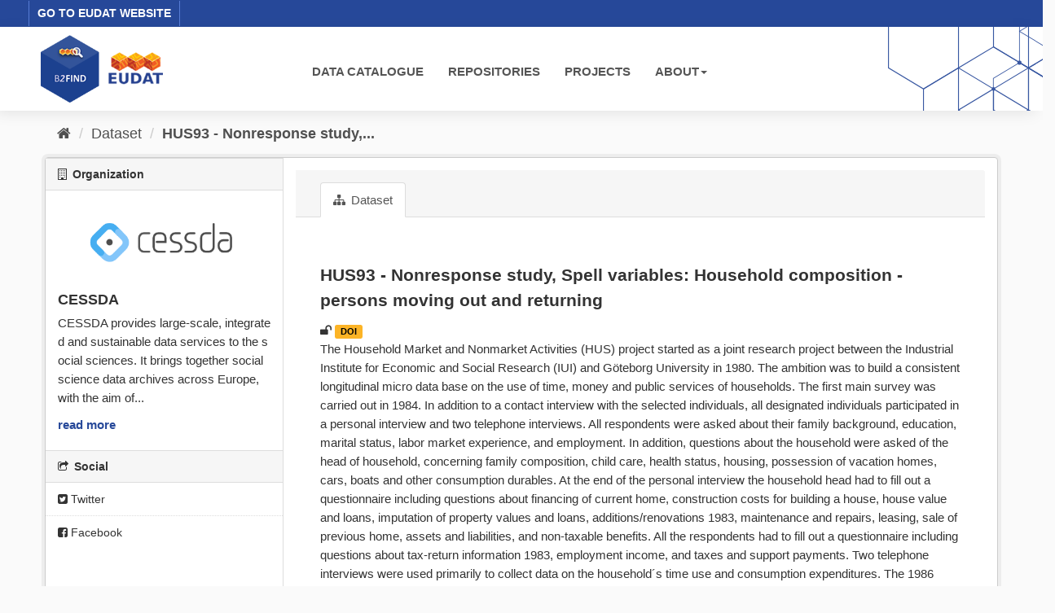

--- FILE ---
content_type: text/html; charset=utf-8
request_url: https://b2find.eudat.eu/dataset/197ac67a-62fc-5aeb-8db5-72ef058ecc62
body_size: 47987
content:
<!DOCTYPE html>
<!--[if IE 9]> <html lang="en" class="ie9"> <![endif]-->
<!--[if gt IE 8]><!--> <html lang="en"> <!--<![endif]-->
  <head>
    <meta charset="utf-8" />
      <meta name="generator" content="ckan 2.9.8" />
      <meta name="viewport" content="width=device-width, initial-scale=1.0">
    <title>HUS93 - Nonresponse study, Spell variables: Household composition - persons moving out and returning - Dataset - B2FIND</title>

    
    <link rel="shortcut icon" href="/images/b2find.ico" />
    
  
      
      
      
    

  

  


    
      
      
    
  
  <meta property="og:title" content="HUS93 - Nonresponse study, Spell variables: Household composition - persons moving out and returning - B2FIND">
  <meta property="og:description" content="The Household Market and Nonmarket Activities (HUS) project started as a joint research project between the Industrial Institute for Economic and Social Research (IUI) and Göteborg University in...">


    
    <link href="/webassets/base/2471d0b8_main.css" rel="stylesheet"/>
<link href="/webassets/ckanext-b2find/acb92d8d_theme.css" rel="stylesheet"/>
<link href="/webassets/ckanext-b2find/v6.15.1_ol.css?3a9fd155" rel="stylesheet"/>
    
  </head>

  
  <body data-site-root="http://131.175.206.246/" data-locale-root="http://131.175.206.246/" >

    
    <div class="sr-only sr-only-focusable"><a href="#content">Skip to content</a></div>
  

  
    





<header>

<div id="header-top">
  <div class="row">
    <div class="eudat-link">
      <a href="http://www.eudat.eu" target="_blank">GO TO EUDAT WEBSITE</a>
    </div>
  </div>
</div>
<div id="header-main">
  <div class="row">
    <div class="col-md-3">
      <a href="/"><img class="header_logo" src="/images/logo.png" alt="B2FIND"/></a>
    </div>
    <div class="col-md-9">
      <div class="navbar navbar-default">
        <div class="container-fluid">
          <div id="gb_menu">
            <ul id="menu" class="nav navbar-nav">
              <li><a href="/dataset">DATA CATALOGUE</a></li>
              <li><a href="/organization">REPOSITORIES</a></li>
              <li><a href="/group">PROJECTS</a></li>
              <li class="dropdown">
                <a href"#" class="dropdown-toggle" data-toggle="dropdown">ABOUT<b class="caret"></b></a>
                <ul class="dropdown-menu">
                  <li><a href="https://docs.eudat.eu/b2find/" target="_blank">Service Documentation</a></li>
                  <li><a href="https://schema.eudat.eu/eudatcore/" target="_blank">EUDAT Core Metadata Schema</a></li>
                  <li class="divider"></li>
                  <li><a href="http://www.eudat.eu/support-request" target="_blank">EUDAT Support Request</a></li>
                </ul>
              </li>
            </ul>
          </div>
        </div>
      </div>
    </div>
  </div>
</div>
</header>


  
    <div class="main">
      <div id="content" class="container">
        
          
            <div class="flash-messages">
              
                
              
            </div>
          

          
            <div class="toolbar" role="navigation" aria-label="Breadcrumb">
              
                
                  <ol class="breadcrumb">
                    
<li class="home"><a href="/" aria-label="Home"><i class="fa fa-home"></i><span> Home</span></a></li>
                    
  
    
    <li><a href="/dataset/">Dataset</a></li>
    <li class="active"><a href="/dataset/197ac67a-62fc-5aeb-8db5-72ef058ecc62">HUS93 - Nonresponse study,...</a></li>
  

                  </ol>
                
              
            </div>
          

          <div class="row wrapper">
            
            
            

            
              <aside class="secondary col-sm-3">
                
                

  

  
  <!-- We will put our React component inside this div. -->
  <div id="b2find_map"></div>


  
  
    
    




  
  <div class="module module-narrow module-shallow context-info">
    
      <h2 class="module-heading"><i class="fa fa-building-o"></i> Organization</h2>
    
    <section class="module-content">
      
      
        <div class="image">
          <a href="/organization/cessda">
            <img src="https://b2find.eudat.eu/images/communities/cessda_logo.png" width="200" alt="cessda" />
          </a>
        </div>
      
      
      <h1 class="heading">CESSDA
        
      </h1>
      
      
      
        <p class="description">
          CESSDA provides large-scale, integrated and sustainable data services to the social sciences. It brings together social science data archives across Europe, with the aim of...
        </p>
        <p class="read-more">
          <a href="/organization/about/cessda">read more</a>
        </p>
      
      
      
      
    </section>
  </div>
  
  


  
    

  <section class="module module-narrow social">
    
      <h2 class="module-heading"><i class="fa fa-share-square-o"></i> Social</h2>
    
    
      <ul class="nav nav-simple">
        <li class="nav-item"><a href="https://twitter.com/share?url=http://131.175.206.246/dataset/197ac67a-62fc-5aeb-8db5-72ef058ecc62" target="_blank"><i class="fa fa-twitter-square"></i> Twitter</a></li>
        <li class="nav-item"><a href="https://www.facebook.com/sharer.php?u=http://131.175.206.246/dataset/197ac67a-62fc-5aeb-8db5-72ef058ecc62" target="_blank"><i class="fa fa-facebook-square"></i> Facebook</a></li>
      </ul>
    
  </section>

  

  



              </aside>
            

            
              <div class="primary col-sm-9 col-xs-12" role="main">
                
                
                  <article class="module">
                    
                      <header class="module-content page-header">
                        
                        <ul class="nav nav-tabs">
                          
  <li class="active"><a href="/dataset/197ac67a-62fc-5aeb-8db5-72ef058ecc62"><i class="fa fa-sitemap"></i> Dataset</a></li>

                        </ul>
                      </header>
                    
                    <div class="module-content">
                      
                      
  
                      
  
  
    
    
    <h2>
      
        HUS93 - Nonresponse study, Spell variables: Household composition - persons moving out and returning
        
        
      
    </h2>

     
      
      <div>

  
    <i class="fa fa-unlock" title="Open Access"></i>
  



  
    <a href='https://doi.org/10.5878/003041' target='_blank'><span class="label package-label-doi">DOI</span></a>
  





</div>

    

    
      
        <div class="notes embedded-content">
          <p>The Household Market and Nonmarket Activities (HUS) project started as a joint research project between the Industrial Institute for Economic and Social Research (IUI) and Göteborg University in 1980. The ambition was to build a consistent longitudinal micro data base on the use of time, money and public services of households. The first main survey was carried out in 1984. In addition to a contact interview with the selected individuals, all designated individuals participated in a personal interview and two telephone interviews. All respondents were asked about their family background, education, marital status, labor market experience, and employment. In addition, questions about the household were asked of the head of household, concerning family composition, child care, health status, housing, possession of vacation homes, cars, boats and other consumption durables. At the end of the personal interview the household head had to fill out a questionnaire including questions about financing of current home, construction costs for building a house, house value and loans, imputation of property values and loans, additions/renovations 1983, maintenance and repairs, leasing, sale of previous home, assets and liabilities, and non-taxable benefits. All the respondents had to fill out a questionnaire including questions about tax-return information 1983, employment income, and taxes and support payments. Two telephone interviews were used primarily to collect data on the household´s time use and consumption expenditures. The 1986 HUS-survey included both a follow-up of the 1984 sample (panel study) and a supplementary sample. The 1986 sample included 1) all respondents participating in the 1984 survey, 2) the household heads, partners and third persons who should have participated in 1984 but did not (1984 nonresponse), 3) those individuals who started living together after the 1984 interview with an selected individual who participated or was supposed to participate in 1984, 4) members of the 1984 household born in 1966 or 1967. If entering a new household, for example because of leaving their parental home, the household head and his/her partner were also interviewed. Respondents participating in the 1984 survey were interviewed by telephone in 1986. Questions dealt with changes in family composition, housing, employment, wages and child care, and it was not only recorded whether a change had occurred, and what sort of change, but also when it occurred. The respondents also received a questionnaire by mail with questions mainly concerning income and assets. Respondents not participating in the earlier survey were interviewed in person and were asked approximately the same questions as in the 1984 personal interview. The 1988 HUS-survey was considerably smaller than the previous ones. It was addressed exclusively to participants in the 1986 survey, and consisted of a self-enumerated questionnaire with a nonrespondent follow-up by telephone. The questions dealt with changes in housing conditions, employment and household composition. The questionnaire also contained some questions on household income. In many respect the 1991 HUS-survey replicated the 1988 survey. The questions were basically the same in content and range, and the survey was conducted as a self-enamurated questionnaire sent out by mail. This time, however, in contrast to the 1988 survey, an attempt was made to include in the survey the new household members who had moved into sample households since 1986, as well as young people who turned 18 after the 1986 survey. Earlier respondents received a questionnaire by mail containing questions about their home, their primary occupation and weekly work hours since May 1988 (event-history data), earnings in 1989, 1990 and 1991, household composition and any changes in it that might have occurred since 1988, child care and some questions on income. New respondents were also asked about their education and labor-market experience. With respect to its design and question wording, the 1993 survey is a new version of the 1986 survey. The survey is made up of four parts: 1) the panel survey, which was addressed mainly to respondents in the 1991 survey, with certain additions; 2) the so-called supplementary survey, which focused on a new random sample of individuals; 3) the so-called nonresponse survey, which encompassed respondents who had participated in at least one of the earlier surveys but had since dropped out; 4) the time-use survey, which included the same sample of respondents as those in the panel and supplementary surveys. Individuals in the nonresponse group were not included in the time-use survey. Most of the questions in the first three surveys were the same, but certain questions sequences were targeted to the respondents in a specific survey. Thus certain retrospective questions were asked of the nonresponse group, while specific questions on social background, labor market experience etc. were addressed to new respondents. In the case of respondents who had already participated in the panel, a combined contact and main interview was conducted by telephone, after which a self-enumerated questionnaire was sent out to each respondent by mail. The panel sample also included young people in panel households who were born in 1973 or 1974 as well as certain new household members who had not previously been interviewed. These individuals, like new respondents, were not interviewed by telephone until they had been interviewed personally. Thus technically they were treated in the same manner as individuals in the supplementary sample. The new supplementary sample was first contacted by telephone and then given a fairly lengthy personal interview, at the conclusion of which each respondent was asked to fill out a written questionnaire. In this respect the survey design for the nonresponse sample was the same as for the supplementary sample. The nonresponse sample also included young people born in 1973 or 1974 as well as certain new household members. The time-use interviews were conducted by telephone. For each respondent two days were chosen at random from the period from February 15, 1993 to February 14, 1994 and the respondents were interviewed about their time use during those two days. If possible, the time-use interviews were preceded by the other parts of the survey, but this was not always feasible. In each household the household head and spouse/partner were interviewed, as well as an additional person in certain households. Questions regarding the household as a whole were asked of only one person in the household, preferably the household head. As in earlier surveys, data from the interviews was subsequently supplemented by registry data, but only for those respondents who had given their express consent. There is registry information for 75-80 percent of the sample. The telephone interview is divided into following sections: administrative data; labor market experience; employment; job-seekers; not in labor force; education; family composition; child care; health status; other household members; housing conditions; vacation homes; and cars and boats. The questionnaire was divided into twelve sections: sale of previous home; acquisition of current home; construction costs for building a home; house value and loans; repairs; insurance; home-related expenses; sale of previous home; assets; household income; taxes; and respondent income 1992. The 1996 telephone interview is divided into following sections: administrative data; labor market experience; employment; job-seekers; not in labor force; education; family composition; child care; health status; other household members; housing conditions; vacation homes; cars and boats; and environment. The questionnaire was divided into twelve sections: sale of previous home; acquisition of current home; construction costs for building a home; house value and loans; repairs; insurance; home-related expenses; sale of previous home; assets; household income; taxes; and respondent income 1995. The 1998 telephone interview is divided into following sections: administrative data; labor market experience; employment; job-seekers; not in labor force; education; family composition; child care; health status; other household members; housing conditions; vacation homes; cars and boats; and municipal service. The questionnaire was divided into nine sections: sale of previous home; house value and loans; insurance; home-related expenses; assets; household income; inheritances and gifts; black-market work; and respondent income 1997.</p>
<p>The Household Market and Nonmarket Activities (HUS) project started as a joint research project between the Industrial Institute for Economic and Social Research (IUI) and Göteborg University in 1980. The ambition was to build a consistent longitudinal micro data base on the use of time, money and public services of households.  The first main survey was carried out in 1984. In addition to a contact interview with the selected individuals, all designated individuals participated in a personal interview and two telephone interviews. All respondents were asked about their family background, education, marital status, labor market experience, and employment. In addition, questions about the household were asked of the head of household, concerning family composition, child care, health status, housing, possession of vacation homes, cars, boats and other consumption durables. At the end of the personal interview the household head had to fill out a questionnaire including questions about financing of current home, construction costs for building a house, house value and loans, imputation of property values and loans, additions/renovations 1983, maintenance and repairs, leasing, sale of previous home, assets and liabilities, and non-taxable benefits. All the respondents had to fill out a questionnaire including questions about tax-return information 1983, employment income, and taxes and support payments. Two telephone interviews were used primarily to collect data on the household´s time use and consumption expenditures.  The 1986 HUS-survey included both a follow-up of the 1984 sample (panel study) and a supplementary sample. The 1986 sample included 1) all respondents participating in the 1984 survey, 2) the household heads, partners and third persons who should have participated in 1984 but did not (1984 nonresponse), 3) those individuals who started living together after the 1984 interview with an selected individual who participated or was supposed to participate in 1984, 4) members of the 1984 household born in 1966 or 1967. If entering a new household, for example because of leaving their parental home, the household head and his/her partner were also interviewed. Respondents participating in the 1984 survey were interviewed by telephone in 1986. Questions dealt with changes in family composition, housing, employment, wages and child care, and it was not only recorded whether a change had occurred, and what sort of change, but also when it occurred. The respondents also received a questionnaire by mail with questions mainly concerning income and assets. Respondents not participating in the earlier survey were interviewed in person and were asked approximately the same questions as in the 1984 personal interview.  The 1988 HUS-survey was considerably smaller than the previous ones. It was addressed exclusively to participants in the 1986 survey, and consisted of a self-enumerated questionnaire with a nonrespondent follow-up by telephone. The questions dealt with changes in housing conditions, employment and household composition. The questionnaire also contained some questions on household income.  In many respect the 1991 HUS-survey replicated the 1988 survey. The questions were basically the same in content and range, and the survey was conducted as a self-enamurated questionnaire sent out by mail. This time, however, in contrast to the 1988 survey, an attempt was made to include in the survey the new household members who had moved into sample households since 1986, as well as young people who turned 18 after the 1986 survey. Earlier respondents received a questionnaire by mail containing questions about their home, their primary occupation and weekly work hours since May 1988 (event-history data), earnings in 1989, 1990 and 1991, household composition and any changes in it that might have occurred since 1988, child care and some questions on income. New respondents were also asked about their education and labor-market experience.  With respect to its design and question wording, the 1993 survey is a new version of the 1986 survey. The survey is made up of four parts: 1) the panel survey, which was addressed mainly to respondents in the 1991 survey, with certain additions; 2) the so-called supplementary survey, which focused on a new random sample of individuals; 3) the so-called nonresponse survey, which encompassed respondents who had participated in at least one of the earlier surveys but had since dropped out; 4) the time-use survey, which included the same sample of respondents as those in the panel and supplementary surveys. Individuals in the nonresponse group were not included in the time-use survey. Most of the questions in the first three surveys were the same, but certain questions sequences were targeted to the respondents in a specific survey. Thus certain retrospective questions were asked of the nonresponse group, while specific questions on social background, labor market experience etc. were addressed to new respondents. In the case of respondents who had already participated in the panel, a combined contact and main interview was conducted by telephone, after which a self-enumerated questionnaire was sent out to each respondent by mail. The panel sample also included young people in panel households who were born in 1973 or 1974 as well as certain new household members who had not previously been interviewed. These individuals, like new respondents, were not interviewed by telephone until they had been interviewed personally. Thus technically they were treated in the same manner as individuals in the supplementary sample. The new supplementary sample was first contacted by telephone and then given a fairly lengthy personal interview, at the conclusion of which each respondent was asked to fill out a written questionnaire. In this respect the survey design for the nonresponse sample was the same as for the supplementary sample. The nonresponse sample also included young people born in 1973 or 1974 as well as certain new household members. The time-use interviews were conducted by telephone. For each respondent two days were chosen at random from the period from February 15, 1993 to February 14, 1994 and the respondents were interviewed about their time use during those two days. If possible, the time-use interviews were preceded by the other parts of the survey, but this was not always feasible. In each household the household head and spouse/partner were interviewed, as well as an additional person in certain households. Questions regarding the household as a whole were asked of only one person in the household, preferably the household head. As in earlier surveys, data from the interviews was subsequently supplemented by registry data, but only for those respondents who had given their express consent. There is registry information for 75-80 percent of the sample. The telephone interview is divided into following sections: administrative data; labor market experience; employment; job-seekers; not in labor force; education; family composition; child care; health status; other household members; housing conditions; vacation homes; and cars and boats. The questionnaire was divided into twelve sections: sale of previous home; acquisition of current home; construction costs for building a home; house value and loans; repairs; insurance; home-related expenses; sale of previous home; assets; household income; taxes; and respondent income 1992.  The 1996 telephone interview is divided into following sections: administrative data; labor market experience; employment; job-seekers; not in labor force; education; family composition; child care; health status; other household members; housing conditions; vacation homes; cars and boats; and environment. The questionnaire was divided into twelve sections: sale of previous home; acquisition of current home; construction costs for building a home; house value and loans; repairs; insurance; home-related expenses; sale of previous home; assets; household income; taxes; and respondent income 1995.  The 1998 telephone interview is divided into following sections: administrative data; labor market experience; employment; job-seekers; not in labor force; education; family composition; child care; health status; other household members; housing conditions; vacation homes; cars and boats; and municipal service. The questionnaire was divided into nine sections: sale of previous home; house value and loans; insurance; home-related expenses; assets; household income; inheritances and gifts; black-market work; and respondent income 1997.</p>
<p>The 1984 sample was a two-stage random sample of about 2000 households with a response rate of 76%. The population excluded people 75 years or older, those who lived in institutions or abroad, and those who did not speak Swedish well enough for an interview. In households with two spouses both spouses were interviewed. In some households also a third adult was interviewed. New supplementary samples were drawn in 1986, 1993, 1996 and in 1998.</p>
<p>Probability: Simple random</p>
<p>Sannolikhetsurval: obundet slumpmässigt urval</p>
<p>Probability</p>
<p>Sannolikhetsurval</p>
        </div>
      
    
    
    <span class="insert-comment-thread"></span>
  

  
  

  
    

  <section class="tags">
    


  <ul class="tag-list well">
    
      <li>
        <a class="tag" href="/dataset/?tags=ARBETE+OCH+SYSSELS%C3%84TTNING">ARBETE OCH SYSSELSÄ...</a>
      </li>
    
      <li>
        <a class="tag" href="/dataset/?tags=BOST%C3%84DER+OCH+MARKANV%C3%84NDNING">BOSTÄDER OCH MARKAN...</a>
      </li>
    
      <li>
        <a class="tag" href="/dataset/?tags=Bost%C3%A4der">Bostäder</a>
      </li>
    
      <li>
        <a class="tag" href="/dataset/?tags=Consumption+and+consumer+behaviour">Consumption and con...</a>
      </li>
    
      <li>
        <a class="tag" href="/dataset/?tags=ECONOMICS">ECONOMICS</a>
      </li>
    
      <li>
        <a class="tag" href="/dataset/?tags=EKONOMI">EKONOMI</a>
      </li>
    
      <li>
        <a class="tag" href="/dataset/?tags=Economic+conditions+and+indicators">Economic conditions...</a>
      </li>
    
      <li>
        <a class="tag" href="/dataset/?tags=Economics+and+Business">Economics and Business</a>
      </li>
    
      <li>
        <a class="tag" href="/dataset/?tags=Ekonomi+och+n%C3%A4ringsliv">Ekonomi och näringsliv</a>
      </li>
    
      <li>
        <a class="tag" href="/dataset/?tags=Ekonomiska+f%C3%B6rh%C3%A5llanden+och+indikatorer">Ekonomiska förhålla...</a>
      </li>
    
      <li>
        <a class="tag" href="/dataset/?tags=Employment">Employment</a>
      </li>
    
      <li>
        <a class="tag" href="/dataset/?tags=Familjeliv+och+%C3%A4ktenskap">Familjeliv och äkte...</a>
      </li>
    
      <li>
        <a class="tag" href="/dataset/?tags=Family+life+and+marriage">Family life and mar...</a>
      </li>
    
      <li>
        <a class="tag" href="/dataset/?tags=HOUSING+AND+LAND+USE">HOUSING AND LAND USE</a>
      </li>
    
      <li>
        <a class="tag" href="/dataset/?tags=Housing">Housing</a>
      </li>
    
      <li>
        <a class="tag" href="/dataset/?tags=Income">Income</a>
      </li>
    
      <li>
        <a class="tag" href="/dataset/?tags=Inkomster">Inkomster</a>
      </li>
    
      <li>
        <a class="tag" href="/dataset/?tags=Konsumtion+och+konsumentbeteende">Konsumtion och kons...</a>
      </li>
    
      <li>
        <a class="tag" href="/dataset/?tags=LABOUR+AND+EMPLOYMENT">LABOUR AND EMPLOYMENT</a>
      </li>
    
      <li>
        <a class="tag" href="/dataset/?tags=SAMH%C3%84LLE+OCH+KULTUR">SAMHÄLLE OCH KULTUR</a>
      </li>
    
      <li>
        <a class="tag" href="/dataset/?tags=SOCIAL+STRATIFICATION+AND+GROUPINGS">SOCIAL STRATIFICATI...</a>
      </li>
    
      <li>
        <a class="tag" href="/dataset/?tags=SOCIAL+STRATIFIERING+OCH+GRUPPERING">SOCIAL STRATIFIERIN...</a>
      </li>
    
      <li>
        <a class="tag" href="/dataset/?tags=SOCIETY+AND+CULTURE">SOCIETY AND CULTURE</a>
      </li>
    
      <li>
        <a class="tag" href="/dataset/?tags=Samh%C3%A4llsvetenskap">Samhällsvetenskap</a>
      </li>
    
      <li>
        <a class="tag" href="/dataset/?tags=Social+Sciences">Social Sciences</a>
      </li>
    
      <li>
        <a class="tag" href="/dataset/?tags=Syssels%C3%A4ttning">Sysselsättning</a>
      </li>
    
      <li>
        <a class="tag" href="/dataset/?tags=Tidsanv%C3%A4ndning">Tidsanvändning</a>
      </li>
    
      <li>
        <a class="tag" href="/dataset/?tags=Time+use">Time use</a>
      </li>
    
      <li>
        <a class="tag" href="/dataset/?tags=administration">administration</a>
      </li>
    
      <li>
        <a class="tag" href="/dataset/?tags=aktier">aktier</a>
      </li>
    
      <li>
        <a class="tag" href="/dataset/?tags=anh%C3%B6rigv%C3%A5rd">anhörigvård</a>
      </li>
    
      <li>
        <a class="tag" href="/dataset/?tags=anh%C3%B6rigv%C3%A5rdare">anhörigvårdare</a>
      </li>
    
      <li>
        <a class="tag" href="/dataset/?tags=anst%C3%A4llning">anställning</a>
      </li>
    
      <li>
        <a class="tag" href="/dataset/?tags=anst%C3%A4llningsvillkor">anställningsvillkor</a>
      </li>
    
      <li>
        <a class="tag" href="/dataset/?tags=arbete+och+syssels%C3%A4ttning">arbete och sysselsä...</a>
      </li>
    
      <li>
        <a class="tag" href="/dataset/?tags=arbetsf%C3%B6rh%C3%A5llanden">arbetsförhållanden</a>
      </li>
    
      <li>
        <a class="tag" href="/dataset/?tags=arbetsl%C3%B6shet">arbetslöshet</a>
      </li>
    
      <li>
        <a class="tag" href="/dataset/?tags=arbetstid">arbetstid</a>
      </li>
    
      <li>
        <a class="tag" href="/dataset/?tags=arrangement+of+working+time">arrangement of work...</a>
      </li>
    
      <li>
        <a class="tag" href="/dataset/?tags=arv">arv</a>
      </li>
    
      <li>
        <a class="tag" href="/dataset/?tags=barnomsorg">barnomsorg</a>
      </li>
    
      <li>
        <a class="tag" href="/dataset/?tags=beskattning">beskattning</a>
      </li>
    
      <li>
        <a class="tag" href="/dataset/?tags=bilar">bilar</a>
      </li>
    
      <li>
        <a class="tag" href="/dataset/?tags=boats">boats</a>
      </li>
    
      <li>
        <a class="tag" href="/dataset/?tags=boende">boende</a>
      </li>
    
      <li>
        <a class="tag" href="/dataset/?tags=boendeformer">boendeformer</a>
      </li>
    
      <li>
        <a class="tag" href="/dataset/?tags=bostadsekonomi">bostadsekonomi</a>
      </li>
    
      <li>
        <a class="tag" href="/dataset/?tags=bostadsfinansiering">bostadsfinansiering</a>
      </li>
    
      <li>
        <a class="tag" href="/dataset/?tags=bostadsf%C3%B6rs%C3%A4ljning">bostadsförsäljning</a>
      </li>
    
      <li>
        <a class="tag" href="/dataset/?tags=bostadsink%C3%B6p">bostadsinköp</a>
      </li>
    
      <li>
        <a class="tag" href="/dataset/?tags=bostads%C3%A4gande">bostadsägande</a>
      </li>
    
      <li>
        <a class="tag" href="/dataset/?tags=building+costs">building costs</a>
      </li>
    
      <li>
        <a class="tag" href="/dataset/?tags=byggnadskostnad">byggnadskostnad</a>
      </li>
    
      <li>
        <a class="tag" href="/dataset/?tags=b%C3%A5tar">båtar</a>
      </li>
    
      <li>
        <a class="tag" href="/dataset/?tags=care+of+dependants">care of dependants</a>
      </li>
    
      <li>
        <a class="tag" href="/dataset/?tags=cars">cars</a>
      </li>
    
      <li>
        <a class="tag" href="/dataset/?tags=child+care">child care</a>
      </li>
    
      <li>
        <a class="tag" href="/dataset/?tags=clandestine+employment">clandestine employment</a>
      </li>
    
      <li>
        <a class="tag" href="/dataset/?tags=conditions+of+employment">conditions of emplo...</a>
      </li>
    
      <li>
        <a class="tag" href="/dataset/?tags=costs">costs</a>
      </li>
    
      <li>
        <a class="tag" href="/dataset/?tags=disposition+av+arbetstid">disposition av arbe...</a>
      </li>
    
      <li>
        <a class="tag" href="/dataset/?tags=economic+policy">economic policy</a>
      </li>
    
      <li>
        <a class="tag" href="/dataset/?tags=economics">economics</a>
      </li>
    
      <li>
        <a class="tag" href="/dataset/?tags=education">education</a>
      </li>
    
      <li>
        <a class="tag" href="/dataset/?tags=egendom">egendom</a>
      </li>
    
      <li>
        <a class="tag" href="/dataset/?tags=egendom+och+investeringar+sparande">egendom och investe...</a>
      </li>
    
      <li>
        <a class="tag" href="/dataset/?tags=ekonomi">ekonomi</a>
      </li>
    
      <li>
        <a class="tag" href="/dataset/?tags=ekonomisk+politik">ekonomisk politik</a>
      </li>
    
      <li>
        <a class="tag" href="/dataset/?tags=employment">employment</a>
      </li>
    
      <li>
        <a class="tag" href="/dataset/?tags=environment">environment</a>
      </li>
    
      <li>
        <a class="tag" href="/dataset/?tags=expenditure">expenditure</a>
      </li>
    
      <li>
        <a class="tag" href="/dataset/?tags=finance">finance</a>
      </li>
    
      <li>
        <a class="tag" href="/dataset/?tags=financial+policy">financial policy</a>
      </li>
    
      <li>
        <a class="tag" href="/dataset/?tags=finans">finans</a>
      </li>
    
      <li>
        <a class="tag" href="/dataset/?tags=finanspolitik">finanspolitik</a>
      </li>
    
      <li>
        <a class="tag" href="/dataset/?tags=fiscal+policy">fiscal policy</a>
      </li>
    
      <li>
        <a class="tag" href="/dataset/?tags=fordon">fordon</a>
      </li>
    
      <li>
        <a class="tag" href="/dataset/?tags=fritidsbost%C3%A4der">fritidsbostäder</a>
      </li>
    
      <li>
        <a class="tag" href="/dataset/?tags=health">health</a>
      </li>
    
      <li>
        <a class="tag" href="/dataset/?tags=home+buying">home buying</a>
      </li>
    
      <li>
        <a class="tag" href="/dataset/?tags=home+ownership">home ownership</a>
      </li>
    
      <li>
        <a class="tag" href="/dataset/?tags=home+selling">home selling</a>
      </li>
    
      <li>
        <a class="tag" href="/dataset/?tags=hours+of+work">hours of work</a>
      </li>
    
      <li>
        <a class="tag" href="/dataset/?tags=households">households</a>
      </li>
    
      <li>
        <a class="tag" href="/dataset/?tags=housing">housing</a>
      </li>
    
      <li>
        <a class="tag" href="/dataset/?tags=housing+economics">housing economics</a>
      </li>
    
      <li>
        <a class="tag" href="/dataset/?tags=housing+finance">housing finance</a>
      </li>
    
      <li>
        <a class="tag" href="/dataset/?tags=housing+tenure">housing tenure</a>
      </li>
    
      <li>
        <a class="tag" href="/dataset/?tags=hush%C3%A5ll">hushåll</a>
      </li>
    
      <li>
        <a class="tag" href="/dataset/?tags=h%C3%A4lsa">hälsa</a>
      </li>
    
      <li>
        <a class="tag" href="/dataset/?tags=illegalt+arbete">illegalt arbete</a>
      </li>
    
      <li>
        <a class="tag" href="/dataset/?tags=income">income</a>
      </li>
    
      <li>
        <a class="tag" href="/dataset/?tags=informal+care">informal care</a>
      </li>
    
      <li>
        <a class="tag" href="/dataset/?tags=inheritance">inheritance</a>
      </li>
    
      <li>
        <a class="tag" href="/dataset/?tags=inkomst">inkomst</a>
      </li>
    
      <li>
        <a class="tag" href="/dataset/?tags=kommunal+service">kommunal service</a>
      </li>
    
      <li>
        <a class="tag" href="/dataset/?tags=kostnader">kostnader</a>
      </li>
    
      <li>
        <a class="tag" href="/dataset/?tags=labour+and+employment">labour and employment</a>
      </li>
    
      <li>
        <a class="tag" href="/dataset/?tags=land+and+property+finance">land and property f...</a>
      </li>
    
      <li>
        <a class="tag" href="/dataset/?tags=land+economics">land economics</a>
      </li>
    
      <li>
        <a class="tag" href="/dataset/?tags=landsv%C3%A4gsfordon">landsvägsfordon</a>
      </li>
    
      <li>
        <a class="tag" href="/dataset/?tags=local+government+services">local government se...</a>
      </li>
    
      <li>
        <a class="tag" href="/dataset/?tags=l%C3%B6ner">löner</a>
      </li>
    
      <li>
        <a class="tag" href="/dataset/?tags=mark+och+fastighetsfinansiering">mark och fastighets...</a>
      </li>
    
      <li>
        <a class="tag" href="/dataset/?tags=markekonomi">markekonomi</a>
      </li>
    
      <li>
        <a class="tag" href="/dataset/?tags=milj%C3%B6">miljö</a>
      </li>
    
      <li>
        <a class="tag" href="/dataset/?tags=moonlighting">moonlighting</a>
      </li>
    
      <li>
        <a class="tag" href="/dataset/?tags=motor+vehicles">motor vehicles</a>
      </li>
    
      <li>
        <a class="tag" href="/dataset/?tags=motorfordon">motorfordon</a>
      </li>
    
      <li>
        <a class="tag" href="/dataset/?tags=offentlig+f%C3%B6rvaltning">offentlig förvaltning</a>
      </li>
    
      <li>
        <a class="tag" href="/dataset/?tags=offentliga+finanser">offentliga finanser</a>
      </li>
    
      <li>
        <a class="tag" href="/dataset/?tags=omsorg">omsorg</a>
      </li>
    
      <li>
        <a class="tag" href="/dataset/?tags=ownership+and+tenure">ownership and tenure</a>
      </li>
    
      <li>
        <a class="tag" href="/dataset/?tags=politik+policy">politik policy</a>
      </li>
    
      <li>
        <a class="tag" href="/dataset/?tags=property">property</a>
      </li>
    
      <li>
        <a class="tag" href="/dataset/?tags=property+and+investment+saving">property and invest...</a>
      </li>
    
      <li>
        <a class="tag" href="/dataset/?tags=public+administration">public administration</a>
      </li>
    
      <li>
        <a class="tag" href="/dataset/?tags=public+finance">public finance</a>
      </li>
    
      <li>
        <a class="tag" href="/dataset/?tags=road+vehicles">road vehicles</a>
      </li>
    
      <li>
        <a class="tag" href="/dataset/?tags=savings">savings</a>
      </li>
    
      <li>
        <a class="tag" href="/dataset/?tags=second+homes">second homes</a>
      </li>
    
      <li>
        <a class="tag" href="/dataset/?tags=shares">shares</a>
      </li>
    
      <li>
        <a class="tag" href="/dataset/?tags=skattepolitik">skattepolitik</a>
      </li>
    
      <li>
        <a class="tag" href="/dataset/?tags=social+care">social care</a>
      </li>
    
      <li>
        <a class="tag" href="/dataset/?tags=social+disadvantage">social disadvantage</a>
      </li>
    
      <li>
        <a class="tag" href="/dataset/?tags=social+policy">social policy</a>
      </li>
    
      <li>
        <a class="tag" href="/dataset/?tags=social+problems">social problems</a>
      </li>
    
      <li>
        <a class="tag" href="/dataset/?tags=sociala+problem">sociala problem</a>
      </li>
    
      <li>
        <a class="tag" href="/dataset/?tags=socialt+underl%C3%A4ge">socialt underläge</a>
      </li>
    
      <li>
        <a class="tag" href="/dataset/?tags=sparande">sparande</a>
      </li>
    
      <li>
        <a class="tag" href="/dataset/?tags=svartarbete">svartarbete</a>
      </li>
    
      <li>
        <a class="tag" href="/dataset/?tags=taxation">taxation</a>
      </li>
    
      <li>
        <a class="tag" href="/dataset/?tags=tid">tid</a>
      </li>
    
      <li>
        <a class="tag" href="/dataset/?tags=time">time</a>
      </li>
    
      <li>
        <a class="tag" href="/dataset/?tags=unemployment">unemployment</a>
      </li>
    
      <li>
        <a class="tag" href="/dataset/?tags=utbildning">utbildning</a>
      </li>
    
      <li>
        <a class="tag" href="/dataset/?tags=utgift">utgift</a>
      </li>
    
      <li>
        <a class="tag" href="/dataset/?tags=vattenfordon">vattenfordon</a>
      </li>
    
      <li>
        <a class="tag" href="/dataset/?tags=vehicles">vehicles</a>
      </li>
    
      <li>
        <a class="tag" href="/dataset/?tags=v%C3%A4lbefinnande+socialt">välbefinnande socialt</a>
      </li>
    
      <li>
        <a class="tag" href="/dataset/?tags=wages">wages</a>
      </li>
    
      <li>
        <a class="tag" href="/dataset/?tags=water+vehicles">water vehicles</a>
      </li>
    
      <li>
        <a class="tag" href="/dataset/?tags=well+being+society">well being society</a>
      </li>
    
      <li>
        <a class="tag" href="/dataset/?tags=working+conditions">working conditions</a>
      </li>
    
      <li>
        <a class="tag" href="/dataset/?tags=%C3%A4gande+och+besittning">ägande och besittning</a>
      </li>
    
  </ul>

  </section>

  

  
    <section class="additional-info">
  <div class="infoblock">
    
      
    

    

    

<table class="table table-striped table-bordered table-condensed">
  <thead>
    
      <tr class="info_header">
        <th scope="col" colspan="2">Identifier</th>
      </tr>
    
  </thead>
  <tbody>
    
  
    <tr>
      <th scope="row" class="dataset-label" property="rdfs:label">DOI</th>
      
        <td class="dataset-details" property="rdf:value"><a href="https://doi.org/10.5878/003041" target="_blank">https://doi.org/10.5878/003041</a></td>
      
    </tr>
  

  

  

  

  
    <tr>
      <th scope="row" class="dataset-label" property="rdfs:label">Metadata Access</th>
      
        <td class="dataset-details" property="rdf:value"><a href="https://datacatalogue.cessda.eu/oai-pmh/v0/oai?verb=GetRecord&amp;metadataPrefix=oai_ddi25&amp;identifier=ebe845fea290d99b7d0076d01e97cd6559b50a939673cf70ad5676993a74c313" target="_blank">https://datacatalogue.cessda.eu/oai-pmh/v0/oai?verb=GetRecord&amp;metadataPrefix=oai_ddi25&amp;identifier=ebe845fea290d99b7d0076d01e97cd6559b50a939673cf70ad5676993a74c313</a></td>
      
    </tr>
  


  </tbody>
</table>

    

<table class="table table-striped table-bordered table-condensed">
  <thead>
    
      <tr class="info_header">
        <th scope="col" colspan="2">Provenance</th>
      </tr>
    
  </thead>
  <tbody>
    
  
    <tr>
      <th scope="row" class="dataset-label">Creator</th>
      <td class="dataset-details" property="dc:creator">Klevmarken, Anders; Flood, Lennart</td>
    </tr>
  

  

  
    <tr>
      <th scope="row" class="dataset-label" property="rdfs:label">Publisher</th>
      <td class="dataset-details" property="rdf:value">Swedish National Data Service; Svensk nationell datatjänst</td>
      </tr>
  

  

  
    <tr>
      <th scope="row" class="dataset-label" property="rdfs:label">Publication Year</th>
      <td class="dataset-details" property="rdf:value">1996</td>
    </tr>
  

  

  
    <tr>
      <th scope="row" class="dataset-label" property="rdfs:label">Rights</th>
      <td class="dataset-details" property="rdf:value">Access to data through SND. Data are accessible by order.; Åtkomst till data via SND. Data är tillgängliga via beställning.</td>
      </tr>
  

  
    <tr>
      <th scope="row" class="dataset-label" property="rdfs:label">OpenAccess</th>
      <td class="dataset-details" property="rdf:value">true</td>
      </tr>
  

  
    <tr>
      <th scope="row" class="dataset-label" property="rdfs:label">Contact</th>
      <td class="dataset-details" property="rdf:value">https://snd.gu.se</td>
    </tr>
  


  </tbody>
</table>

    

<table class="table table-striped table-bordered table-condensed">
  <thead>
    
      <tr class="info_header">
        <th scope="col" colspan="2">Representation</th>
      </tr>
    
  </thead>
  <tbody>
    
  

  

  

  

  

  
    <tr>
      <th scope="row" class="dataset-label" property="rdfs:label">Discipline</th>
      <td class="dataset-details" property="rdf:value">Agriculture, Forestry, Horticulture, Aquaculture; Agriculture, Forestry, Horticulture, Aquaculture and Veterinary Medicine; Economics; Life Sciences; Public Finance; Social Sciences; Social and Behavioural Sciences; Soil Sciences</td>
    </tr>
  

  
    <tr>
      <th scope="row" class="dataset-label" property="rdfs:label">Spatial Coverage</th>
      <td class="dataset-details" property="rdf:value">Sweden; Sverige</td>
    </tr>
  

  

  

  </tbody>
</table>

    
  </div>
</section>
  


                    </div>
                  </article>
                
              </div>
            
          </div>
        
      </div>
    </div>
  
    <footer>
  <div class="footer-main">
    <div class="row">
      <div class="col-md-6">
        <div class="footer-logo">
          <img src="/images/Logo_eudat_CDI_white.svg" width="200px;"/>
        </div>
        <div class="footer-logo">© 2024 EUDAT Collaborative Data Infrastructure</div>
      </div>
      <div class="col-md-6">
        <nav class="navbar navbar-footer pull-right">
          <ul id="menu" class="nav navbar-nav">
            <li><a href="/info/imprint.html">Imprint</a></li>
            <li><a href="https://www.eudat.eu/eudat-cdi-aup" target="_blank">Terms of Use</a></li>
            <li><a href="https://eudat.eu/privacy-policy-summary" target="_blank">Privacy Policy</a></li>
            <li><a href="https://eudat.eu/eudat-cdi" target="_blank">About EUDAT</a></li>
          </ul>
        </nav>
      </div>
    </div>
    <hr class="footer-line" />
    <div class="row">
      <div class="col-md-8">
        <div class="footer-logo">
          <img src="/images/euflag.png" width="60px;"/>&nbsp;&nbsp;
          <img src="/images/EOSC-hub-extended-grey.png" width="120px;"/>
        </div>
        <div class="footer-logo">
          B2FIND was co-funded by the EOSC-hub project (Horizon 2020) under Grant number 777536
        </div>
      </div>
      <div class="col-md-4">
        <div class="footer-powered">
          <a href="https://ckan.org" target="_blank">Powered by CKAN</a>
        </div>
      </div>
    </div>
  </div>

  
</footer>
  
  
  
  
  
  
    

  <!-- Load React. -->
  <!-- Note: when deploying, replace "development.js" with "production.min.js". -->
  <script src="https://unpkg.com/react@17/umd/react.production.min.js" crossorigin></script>
  <script src="https://unpkg.com/react-dom@17/umd/react-dom.production.min.js" crossorigin></script>

  <!-- Load React query. -->
  <script src="https://unpkg.com/react-query@3.34.14/dist/react-query.production.min.js" crossorigin></script>

  <!-- Load Axios HTTP client. -->
  <script src="https://unpkg.com/axios/dist/axios.min.js" crossorigin></script>

  <!-- Load React Router and React Router DOM -->
  <!--script src="https://unpkg.com/react-router@6/umd/react-router.development.js" crossorigin></script-->
  <!--script src="https://unpkg.com/react-router-dom@6/umd/react-router-dom.development.js" crossorigin></script-->

  <!-- Babel in browser: Don't use this in production: -->
  <!-- script src="https://unpkg.com/@babel/standalone/babel.min.js" crossorigin></script -->

  <!-- Load our React component. -->
  <!--script src="/b2find/facets.js" type="text/babel"></script-->
  <!--script src="/b2find/dataset.js" type="text/babel"></script-->

  
  
  
  
  
  



      

    
    
    <link href="/webassets/vendor/f3b8236b_select2.css" rel="stylesheet"/>
<link href="/webassets/vendor/0b01aef1_font-awesome.css" rel="stylesheet"/>
    <script src="/webassets/vendor/d8ae4bed_jquery.js" type="text/javascript"></script>
<script src="/webassets/vendor/fb6095a0_vendor.js" type="text/javascript"></script>
<script src="/webassets/vendor/580fa18d_bootstrap.js" type="text/javascript"></script>
<script src="/webassets/base/15a18f6c_main.js" type="text/javascript"></script>
<script src="/webassets/base/2448af8b_ckan.js" type="text/javascript"></script>
<script src="/webassets/ckanext-b2find/v6.15.1_ol.js?1270a027" type="text/javascript"></script>
<script src="/webassets/ckanext-b2find/v2.4.2_bokeh.js?c56e8a4f" type="text/javascript"></script>
<script src="/webassets/ckanext-b2find/v2.4.2_bokeh-widgets.js?699c3489" type="text/javascript"></script>
<script src="/webassets/ckanext-b2find/v2.4.2_bokeh-api.js?0cda0eb8" type="text/javascript"></script>
<script src="/webassets/ckanext-b2find/75c8de9b_facets.js" type="text/javascript"></script>
<script src="/webassets/ckanext-b2find/ad02ee41_dataset.js" type="text/javascript"></script>
  </body>
</html>

--- FILE ---
content_type: text/javascript; charset=utf-8
request_url: https://b2find.eudat.eu/webassets/ckanext-b2find/v2.4.2_bokeh.js?c56e8a4f
body_size: 800129
content:
/*!
 * Copyright (c) 2012 - 2021, Anaconda, Inc., and Bokeh Contributors
 * All rights reserved.
 * 
 * Redistribution and use in source and binary forms, with or without modification,
 * are permitted provided that the following conditions are met:
 * 
 * Redistributions of source code must retain the above copyright notice,
 * this list of conditions and the following disclaimer.
 * 
 * Redistributions in binary form must reproduce the above copyright notice,
 * this list of conditions and the following disclaimer in the documentation
 * and/or other materials provided with the distribution.
 * 
 * Neither the name of Anaconda nor the names of any contributors
 * may be used to endorse or promote products derived from this software
 * without specific prior written permission.
 * 
 * THIS SOFTWARE IS PROVIDED BY THE COPYRIGHT HOLDERS AND CONTRIBUTORS "AS IS"
 * AND ANY EXPRESS OR IMPLIED WARRANTIES, INCLUDING, BUT NOT LIMITED TO, THE
 * IMPLIED WARRANTIES OF MERCHANTABILITY AND FITNESS FOR A PARTICULAR PURPOSE
 * ARE DISCLAIMED. IN NO EVENT SHALL THE COPYRIGHT OWNER OR CONTRIBUTORS BE
 * LIABLE FOR ANY DIRECT, INDIRECT, INCIDENTAL, SPECIAL, EXEMPLARY, OR
 * CONSEQUENTIAL DAMAGES (INCLUDING, BUT NOT LIMITED TO, PROCUREMENT OF
 * SUBSTITUTE GOODS OR SERVICES; LOSS OF USE, DATA, OR PROFITS; OR BUSINESS
 * INTERRUPTION) HOWEVER CAUSED AND ON ANY THEORY OF LIABILITY, WHETHER IN
 * CONTRACT, STRICT LIABILITY, OR TORT (INCLUDING NEGLIGENCE OR OTHERWISE)
 * ARISING IN ANY WAY OUT OF THE USE OF THIS SOFTWARE, EVEN IF ADVISED OF
 * THE POSSIBILITY OF SUCH DAMAGE.
 */
(function(root, factory) {
  const bokeh = factory();
  bokeh.__bokeh__ = true;
  if (typeof root.Bokeh === "undefined" || typeof root.Bokeh.__bokeh__ === "undefined") {
    root.Bokeh = bokeh;
  }
  const Bokeh = root.Bokeh;
  Bokeh[bokeh.version] = bokeh;
})(this, function() {
  let define;
  const parent_require = typeof require === "function" && require
  return (function(modules, entry, aliases, externals) {
  if (aliases === undefined) aliases = {};
  if (externals === undefined) externals = {};

  const cache = {};

  const normalize = function(name) {
    if (typeof name === "number")
      return name;

    if (name === "bokehjs")
      return entry;

    if (!externals[name]) {
      const prefix = "@bokehjs/"
      if (name.slice(0, prefix.length) === prefix)
        name = name.slice(prefix.length)
    }

    const alias = aliases[name]
    if (alias != null)
      return alias;

    const trailing = name.length > 0 && name[name.lenght-1] === "/";
    const index = aliases[name + (trailing ? "" : "/") + "index"];
    if (index != null)
      return index;

    return name;
  }

  const require = function(name) {
    let mod = cache[name];
    if (!mod) {
      const id = normalize(name);

      mod = cache[id];
      if (!mod) {
        if (!modules[id]) {
          if (externals[id] === false || (externals[id] == true && parent_require)) {
            try {
              mod = {exports: externals[id] ? parent_require(id) : {}};
              cache[id] = cache[name] = mod;
              return mod.exports;
            } catch (e) {}
          }

          const err = new Error("Cannot find module '" + name + "'");
          err.code = 'MODULE_NOT_FOUND';
          throw err;
        }

        mod = {exports: {}};
        cache[id] = cache[name] = mod;

        function __esModule() {
          Object.defineProperty(mod.exports, "__esModule", {value: true});
        }

        function __esExport(name, value) {
          Object.defineProperty(mod.exports, name, {
            enumerable: true, get: function () { return value; }
          });
        }

        modules[id].call(mod.exports, require, mod, mod.exports, __esModule, __esExport);
      } else {
        cache[name] = mod;
      }
    }

    return mod.exports;
  }
  require.resolve = function(name) {
    return ""
  }

  const main = require(entry);
  main.require = require;

  if (typeof Proxy !== "undefined") {
    // allow Bokeh.loader["@bokehjs/module/name"] syntax
    main.loader = new Proxy({}, {
      get: function(_obj, module) {
        return require(module);
      }
    });
  }

  main.register_plugin = function(plugin_modules, plugin_entry, plugin_aliases, plugin_externals) {
    if (plugin_aliases === undefined) plugin_aliases = {};
    if (plugin_externals === undefined) plugin_externals = {};

    for (let name in plugin_modules) {
      modules[name] = plugin_modules[name];
    }

    for (let name in plugin_aliases) {
      aliases[name] = plugin_aliases[name];
    }

    for (let name in plugin_externals) {
      externals[name] = plugin_externals[name];
    }

    const plugin = require(plugin_entry);

    for (let name in plugin) {
      main[name] = plugin[name];
    }

    return plugin;
  }

  return main;
})
([
function _(t,_,n,o,r){o();(0,t(1).__exportStar)(t(2),n)},
function _(t,e,r,n,o){n();var a=function(t,e){return a=Object.setPrototypeOf||{__proto__:[]}instanceof Array&&function(t,e){t.__proto__=e}||function(t,e){for(var r in e)Object.prototype.hasOwnProperty.call(e,r)&&(t[r]=e[r])},a(t,e)};r.__extends=function(t,e){if("function"!=typeof e&&null!==e)throw new TypeError("Class extends value "+String(e)+" is not a constructor or null");function r(){this.constructor=t}a(t,e),t.prototype=null===e?Object.create(e):(r.prototype=e.prototype,new r)};function i(t){var e="function"==typeof Symbol&&Symbol.iterator,r=e&&t[e],n=0;if(r)return r.call(t);if(t&&"number"==typeof t.length)return{next:function(){return t&&n>=t.length&&(t=void 0),{value:t&&t[n++],done:!t}}};throw new TypeError(e?"Object is not iterable.":"Symbol.iterator is not defined.")}function c(t,e){var r="function"==typeof Symbol&&t[Symbol.iterator];if(!r)return t;var n,o,a=r.call(t),i=[];try{for(;(void 0===e||e-- >0)&&!(n=a.next()).done;)i.push(n.value)}catch(t){o={error:t}}finally{try{n&&!n.done&&(r=a.return)&&r.call(a)}finally{if(o)throw o.error}}return i}function u(t){return this instanceof u?(this.v=t,this):new u(t)}r.__assign=function(){return r.__assign=Object.assign||function(t){for(var e,r=1,n=arguments.length;r<n;r++)for(var o in e=arguments[r])Object.prototype.hasOwnProperty.call(e,o)&&(t[o]=e[o]);return t},r.__assign.apply(this,arguments)},r.__rest=function(t,e){var r={};for(var n in t)Object.prototype.hasOwnProperty.call(t,n)&&e.indexOf(n)<0&&(r[n]=t[n]);if(null!=t&&"function"==typeof Object.getOwnPropertySymbols){var o=0;for(n=Object.getOwnPropertySymbols(t);o<n.length;o++)e.indexOf(n[o])<0&&Object.prototype.propertyIsEnumerable.call(t,n[o])&&(r[n[o]]=t[n[o]])}return r},r.__decorate=function(t,e,r,n){var o,a=arguments.length,i=a<3?e:null===n?n=Object.getOwnPropertyDescriptor(e,r):n;if("object"==typeof Reflect&&"function"==typeof Reflect.decorate)i=Reflect.decorate(t,e,r,n);else for(var c=t.length-1;c>=0;c--)(o=t[c])&&(i=(a<3?o(i):a>3?o(e,r,i):o(e,r))||i);return a>3&&i&&Object.defineProperty(e,r,i),i},r.__param=function(t,e){return function(r,n){e(r,n,t)}},r.__metadata=function(t,e){if("object"==typeof Reflect&&"function"==typeof Reflect.metadata)return Reflect.metadata(t,e)},r.__awaiter=function(t,e,r,n){return new(r||(r=Promise))((function(o,a){function i(t){try{u(n.next(t))}catch(t){a(t)}}function c(t){try{u(n.throw(t))}catch(t){a(t)}}function u(t){var e;t.done?o(t.value):(e=t.value,e instanceof r?e:new r((function(t){t(e)}))).then(i,c)}u((n=n.apply(t,e||[])).next())}))},r.__generator=function(t,e){var r,n,o,a,i={label:0,sent:function(){if(1&o[0])throw o[1];return o[1]},trys:[],ops:[]};return a={next:c(0),throw:c(1),return:c(2)},"function"==typeof Symbol&&(a[Symbol.iterator]=function(){return this}),a;function c(a){return function(c){return function(a){if(r)throw new TypeError("Generator is already executing.");for(;i;)try{if(r=1,n&&(o=2&a[0]?n.return:a[0]?n.throw||((o=n.return)&&o.call(n),0):n.next)&&!(o=o.call(n,a[1])).done)return o;switch(n=0,o&&(a=[2&a[0],o.value]),a[0]){case 0:case 1:o=a;break;case 4:return i.label++,{value:a[1],done:!1};case 5:i.label++,n=a[1],a=[0];continue;case 7:a=i.ops.pop(),i.trys.pop();continue;default:if(!(o=i.trys,(o=o.length>0&&o[o.length-1])||6!==a[0]&&2!==a[0])){i=0;continue}if(3===a[0]&&(!o||a[1]>o[0]&&a[1]<o[3])){i.label=a[1];break}if(6===a[0]&&i.label<o[1]){i.label=o[1],o=a;break}if(o&&i.label<o[2]){i.label=o[2],i.ops.push(a);break}o[2]&&i.ops.pop(),i.trys.pop();continue}a=e.call(t,i)}catch(t){a=[6,t],n=0}finally{r=o=0}if(5&a[0])throw a[1];return{value:a[0]?a[1]:void 0,done:!0}}([a,c])}}},r.__createBinding=Object.create?function(t,e,r,n){void 0===n&&(n=r),Object.defineProperty(t,n,{enumerable:!0,get:function(){return e[r]}})}:function(t,e,r,n){void 0===n&&(n=r),t[n]=e[r]},r.__exportStar=function(t,e){for(var n in t)"default"===n||Object.prototype.hasOwnProperty.call(e,n)||(0,r.__createBinding)(e,t,n)},r.__values=i,r.__read=c,r.__spread=function(){for(var t=[],e=0;e<arguments.length;e++)t=t.concat(c(arguments[e]));return t},r.__spreadArrays=function(){for(var t=0,e=0,r=arguments.length;e<r;e++)t+=arguments[e].length;var n=Array(t),o=0;for(e=0;e<r;e++)for(var a=arguments[e],i=0,c=a.length;i<c;i++,o++)n[o]=a[i];return n},r.__spreadArray=function(t,e,r){if(r||2===arguments.length)for(var n,o=0,a=e.length;o<a;o++)!n&&o in e||(n||(n=Array.prototype.slice.call(e,0,o)),n[o]=e[o]);return t.concat(n||Array.prototype.slice.call(e))},r.__await=u,r.__asyncGenerator=function(t,e,r){if(!Symbol.asyncIterator)throw new TypeError("Symbol.asyncIterator is not defined.");var n,o=r.apply(t,e||[]),a=[];return n={},i("next"),i("throw"),i("return"),n[Symbol.asyncIterator]=function(){return this},n;function i(t){o[t]&&(n[t]=function(e){return new Promise((function(r,n){a.push([t,e,r,n])>1||c(t,e)}))})}function c(t,e){try{(r=o[t](e)).value instanceof u?Promise.resolve(r.value.v).then(f,l):s(a[0][2],r)}catch(t){s(a[0][3],t)}var r}function f(t){c("next",t)}function l(t){c("throw",t)}function s(t,e){t(e),a.shift(),a.length&&c(a[0][0],a[0][1])}},r.__asyncDelegator=function(t){var e,r;return e={},n("next"),n("throw",(function(t){throw t})),n("return"),e[Symbol.iterator]=function(){return this},e;function n(n,o){e[n]=t[n]?function(e){return(r=!r)?{value:u(t[n](e)),done:"return"===n}:o?o(e):e}:o}},r.__asyncValues=function(t){if(!Symbol.asyncIterator)throw new TypeError("Symbol.asyncIterator is not defined.");var e,r=t[Symbol.asyncIterator];return r?r.call(t):(t=i(t),e={},n("next"),n("throw"),n("return"),e[Symbol.asyncIterator]=function(){return this},e);function n(r){e[r]=t[r]&&function(e){return new Promise((function(n,o){(function(t,e,r,n){Promise.resolve(n).then((function(e){t({value:e,done:r})}),e)})(n,o,(e=t[r](e)).done,e.value)}))}}},r.__makeTemplateObject=function(t,e){return Object.defineProperty?Object.defineProperty(t,"raw",{value:e}):t.raw=e,t};var f=Object.create?function(t,e){Object.defineProperty(t,"default",{enumerable:!0,value:e})}:function(t,e){t.default=e};r.__importStar=function(t){if(t&&t.__esModule)return t;var e={};if(null!=t)for(var n in t)"default"!==n&&Object.prototype.hasOwnProperty.call(t,n)&&(0,r.__createBinding)(e,t,n);return f(e,t),e},r.__importDefault=function(t){return t&&t.__esModule?t:{default:t}},r.__classPrivateFieldGet=function(t,e,r,n){if("a"===r&&!n)throw new TypeError("Private accessor was defined without a getter");if("function"==typeof e?t!==e||!n:!e.has(t))throw new TypeError("Cannot read private member from an object whose class did not declare it");return"m"===r?n:"a"===r?n.call(t):n?n.value:e.get(t)},r.__classPrivateFieldSet=function(t,e,r,n,o){if("m"===n)throw new TypeError("Private method is not writable");if("a"===n&&!o)throw new TypeError("Private accessor was defined without a setter");if("function"==typeof e?t!==e||!o:!e.has(t))throw new TypeError("Cannot write private member to an object whose class did not declare it");return"a"===n?o.call(t,r):o?o.value=r:e.set(t,r),r}},
function _(e,t,o,s,l){s();const n=e(1);l("version",e(3).version),l("index",e(4).index),o.embed=(0,n.__importStar)(e(4)),o.protocol=(0,n.__importStar)(e(406)),o._testing=(0,n.__importStar)(e(407));var r=e(19);l("logger",r.logger),l("set_log_level",r.set_log_level),l("settings",e(28).settings),l("Models",e(7).Models),l("documents",e(5).documents),l("safely",e(408).safely)},
function _(n,i,o,c,e){c(),o.version="2.4.2"},
function _(e,o,t,n,s){n();const d=e(5),r=e(19),_=e(34),c=e(13),i=e(8),a=e(16),u=e(397),l=e(399),m=e(398);var f=e(397);s("add_document_standalone",f.add_document_standalone),s("index",f.index),s("add_document_from_session",e(399).add_document_from_session);var g=e(404);async function w(e,o,t,n){(0,i.isString)(e)&&(e=JSON.parse((0,_.unescape)(e)));const s={};for(const[o,t]of(0,c.entries)(e))s[o]=d.Document.from_json(t);const a=[];for(const e of o){const o=(0,m._resolve_element)(e),d=(0,m._resolve_root_elements)(e);if(null!=e.docid)a.push(await(0,u.add_document_standalone)(s[e.docid],o,d,e.use_for_title));else{if(null==e.token)throw new Error("Error rendering Bokeh items: either 'docid' or 'token' was expected.");{const s=(0,l._get_ws_url)(t,n);r.logger.debug(`embed: computed ws url: ${s}`);try{a.push(await(0,l.add_document_from_session)(s,e.token,o,d,e.use_for_title)),console.log("Bokeh items were rendered successfully")}catch(e){console.log("Error rendering Bokeh items:",e)}}}}return a}s("embed_items_notebook",g.embed_items_notebook),s("kernels",g.kernels),s("BOKEH_ROOT",e(398).BOKEH_ROOT),t.embed_item=async function(e,o){const t={},n=(0,_.uuid4)();t[n]=e.doc,null==o&&(o=e.target_id);const s=document.getElementById(o);null!=s&&s.classList.add(m.BOKEH_ROOT);const d={roots:{[e.root_id]:o},root_ids:[e.root_id],docid:n};await(0,a.defer)();const[r]=await w(t,[d]);return r},t.embed_items=async function(e,o,t,n){return await(0,a.defer)(),w(e,o,t,n)}},
function _(t,_,o,r,n){r();const a=t(1);(0,a.__exportStar)(t(6),o),(0,a.__exportStar)(t(35),o)},
function _(e,t,s,o,n){o();const i=e(1),r=e(7),a=e(3),l=e(19),_=e(251),c=e(14),d=e(30),h=e(15),f=e(17),u=e(31),m=e(29),g=e(9),v=e(13),p=(0,i.__importStar)(e(77)),w=e(26),b=e(8),y=e(309),k=e(75),M=e(53),j=e(396),S=e(35);class z{constructor(e){this.document=e,this.session=null,this.subscribed_models=new Set}send_event(e){const t=new S.MessageSentEvent(this.document,"bokeh_event",e.to_json());this.document._trigger_on_change(t)}trigger(e){for(const t of this.subscribed_models)null!=e.origin&&e.origin!=t||t._process_event(e)}}s.EventManager=z,z.__name__="EventManager",s.documents=[],s.DEFAULT_TITLE="Bokeh Application";class E{constructor(e){var t;s.documents.push(this),this._init_timestamp=Date.now(),this._resolver=null!==(t=null==e?void 0:e.resolver)&&void 0!==t?t:new r.ModelResolver,this._title=s.DEFAULT_TITLE,this._roots=[],this._all_models=new Map,this._all_models_freeze_count=0,this._callbacks=new Map,this._message_callbacks=new Map,this.event_manager=new z(this),this.idle=new h.Signal0(this,"idle"),this._idle_roots=new WeakMap,this._interactive_timestamp=null,this._interactive_plot=null}get layoutables(){return this._roots.filter((e=>e instanceof y.LayoutDOM))}get is_idle(){for(const e of this.layoutables)if(!this._idle_roots.has(e))return!1;return!0}notify_idle(e){this._idle_roots.set(e,!0),this.is_idle&&(l.logger.info(`document idle at ${Date.now()-this._init_timestamp} ms`),this.event_manager.send_event(new _.DocumentReady),this.idle.emit())}clear(){this._push_all_models_freeze();try{for(;this._roots.length>0;)this.remove_root(this._roots[0])}finally{this._pop_all_models_freeze()}}interactive_start(e,t=null){null==this._interactive_plot&&(this._interactive_plot=e,this._interactive_plot.trigger_event(new _.LODStart)),this._interactive_finalize=t,this._interactive_timestamp=Date.now()}interactive_stop(){null!=this._interactive_plot&&(this._interactive_plot.trigger_event(new _.LODEnd),null!=this._interactive_finalize&&this._interactive_finalize()),this._interactive_plot=null,this._interactive_timestamp=null,this._interactive_finalize=null}interactive_duration(){return null==this._interactive_timestamp?-1:Date.now()-this._interactive_timestamp}destructively_move(e){if(e===this)throw new Error("Attempted to overwrite a document with itself");e.clear();const t=(0,g.copy)(this._roots);this.clear();for(const e of t)if(null!=e.document)throw new Error(`Somehow we didn't detach ${e}`);if(0!=this._all_models.size)throw new Error(`this._all_models still had stuff in it: ${this._all_models}`);for(const s of t)e.add_root(s);e.set_title(this._title)}_push_all_models_freeze(){this._all_models_freeze_count+=1}_pop_all_models_freeze(){this._all_models_freeze_count-=1,0===this._all_models_freeze_count&&this._recompute_all_models()}_invalidate_all_models(){l.logger.debug("invalidating document models"),0===this._all_models_freeze_count&&this._recompute_all_models()}_recompute_all_models(){let e=new Set;for(const t of this._roots)e=p.union(e,t.references());const t=new Set(this._all_models.values()),s=p.difference(t,e),o=p.difference(e,t),n=new Map;for(const t of e)n.set(t.id,t);for(const e of s)e.detach_document();for(const e of o)e.attach_document(this);this._all_models=n}roots(){return this._roots}add_root(e,t){if(l.logger.debug(`Adding root: ${e}`),!(0,g.includes)(this._roots,e)){this._push_all_models_freeze();try{this._roots.push(e)}finally{this._pop_all_models_freeze()}this._trigger_on_change(new S.RootAddedEvent(this,e,t))}}remove_root(e,t){const s=this._roots.indexOf(e);if(!(s<0)){this._push_all_models_freeze();try{this._roots.splice(s,1)}finally{this._pop_all_models_freeze()}this._trigger_on_change(new S.RootRemovedEvent(this,e,t))}}title(){return this._title}set_title(e,t){e!==this._title&&(this._title=e,this._trigger_on_change(new S.TitleChangedEvent(this,e,t)))}get_model_by_id(e){var t;return null!==(t=this._all_models.get(e))&&void 0!==t?t:null}get_model_by_name(e){const t=[];for(const s of this._all_models.values())s instanceof M.Model&&s.name==e&&t.push(s);switch(t.length){case 0:return null;case 1:return t[0];default:throw new Error(`Multiple models are named '${e}'`)}}on_message(e,t){const s=this._message_callbacks.get(e);null==s?this._message_callbacks.set(e,new Set([t])):s.add(t)}remove_on_message(e,t){var s;null===(s=this._message_callbacks.get(e))||void 0===s||s.delete(t)}_trigger_on_message(e,t){const s=this._message_callbacks.get(e);if(null!=s)for(const e of s)e(t)}on_change(e,t=!1){this._callbacks.has(e)||this._callbacks.set(e,t)}remove_on_change(e){this._callbacks.delete(e)}_trigger_on_change(e){for(const[t,s]of this._callbacks)if(!s&&e instanceof S.DocumentEventBatch)for(const s of e.events)t(s);else t(e)}_notify_change(e,t,s,o,n){this._trigger_on_change(new S.ModelChangedEvent(this,e,t,s,o,null==n?void 0:n.setter_id,null==n?void 0:n.hint))}static _instantiate_object(e,t,s,o){const n=Object.assign(Object.assign({},s),{id:e,__deferred__:!0});return new(o.get(t))(n)}static _instantiate_references_json(e,t,s){var o;const n=new Map;for(const i of e){const e=i.id,r=i.type,a=null!==(o=i.attributes)&&void 0!==o?o:{};let l=t.get(e);null==l&&(l=E._instantiate_object(e,r,a,s),null!=i.subtype&&l.set_subtype(i.subtype)),n.set(l.id,l)}return n}static _resolve_refs(e,t,s,o){function n(e){var i;if((0,f.is_ref)(e)){const o=null!==(i=t.get(e.id))&&void 0!==i?i:s.get(e.id);if(null!=o)return o;throw new Error(`reference ${JSON.stringify(e)} isn't known (not in Document?)`)}if((0,u.is_NDArray_ref)(e)){const{buffer:t,dtype:s,shape:n}=(0,u.decode_NDArray)(e,o);return(0,m.ndarray)(t,{dtype:s,shape:n})}return(0,b.isArray)(e)?function(e){const t=[];for(const s of e)t.push(n(s));return t}(e):(0,b.isPlainObject)(e)?function(e){const t={};for(const[s,o]of(0,v.entries)(e))t[s]=n(o);return t}(e):e}return n(e)}static _initialize_references_json(e,t,s,o){const n=new Map;for(const{id:i,attributes:r}of e){const e=!t.has(i),a=e?s.get(i):t.get(i),l=E._resolve_refs(r,t,s,o);a.setv(l,{silent:!0}),n.set(i,{instance:a,is_new:e})}const i=[],r=new Set;function a(e){if(e instanceof c.HasProps){if(n.has(e.id)&&!r.has(e.id)){r.add(e.id);const{instance:t,is_new:s}=n.get(e.id),{attributes:o}=t;for(const e of(0,v.values)(o))a(e);s&&(t.finalize(),i.push(t))}}else if((0,b.isArray)(e))for(const t of e)a(t);else if((0,b.isPlainObject)(e))for(const t of(0,v.values)(e))a(t)}for(const e of n.values())a(e.instance);for(const e of i)e.connect_signals()}static _event_for_attribute_change(e,t,s,o,n){if(o.get_model_by_id(e.id).property(t).syncable){const i={kind:"ModelChanged",model:{id:e.id},attr:t,new:s};return c.HasProps._json_record_references(o,s,n,{recursive:!0}),i}return null}static _events_to_sync_objects(e,t,s,o){const n=Object.keys(e.attributes),i=Object.keys(t.attributes),r=(0,g.difference)(n,i),a=(0,g.difference)(i,n),_=(0,g.intersection)(n,i),c=[];for(const e of r)l.logger.warn(`Server sent key ${e} but we don't seem to have it in our JSON`);for(const n of a){const i=t.attributes[n];c.push(E._event_for_attribute_change(e,n,i,s,o))}for(const n of _){const i=e.attributes[n],r=t.attributes[n];null==i&&null==r||(null==i||null==r?c.push(E._event_for_attribute_change(e,n,r,s,o)):"data"==n||(0,w.is_equal)(i,r)||c.push(E._event_for_attribute_change(e,n,r,s,o)))}return c.filter((e=>null!=e))}static _compute_patch_since_json(e,t){const s=t.to_json(!1);function o(e){const t=new Map;for(const s of e.roots.references)t.set(s.id,s);return t}const n=o(e),i=new Map,r=[];for(const t of e.roots.root_ids)i.set(t,n.get(t)),r.push(t);const a=o(s),l=new Map,_=[];for(const e of s.roots.root_ids)l.set(e,a.get(e)),_.push(e);if(r.sort(),_.sort(),(0,g.difference)(r,_).length>0||(0,g.difference)(_,r).length>0)throw new Error("Not implemented: computing add/remove of document roots");const c=new Set;let h=[];for(const e of t._all_models.keys())if(n.has(e)){const s=E._events_to_sync_objects(n.get(e),a.get(e),t,c);h=h.concat(s)}const f=new d.Serializer({include_defaults:!1});return f.to_serializable([...c]),{references:[...f.definitions],events:h}}to_json_string(e=!0){return JSON.stringify(this.to_json(e))}to_json(e=!0){const t=new d.Serializer({include_defaults:e}),s=t.to_serializable(this._roots);return{version:a.version,title:this._title,roots:{root_ids:s.map((e=>e.id)),references:[...t.definitions]}}}static from_json_string(e){const t=JSON.parse(e);return E.from_json(t)}static from_json(e){l.logger.debug("Creating Document from JSON");const t=e.version,s=-1!==t.indexOf("+")||-1!==t.indexOf("-"),o=`Library versions: JS (${a.version}) / Python (${t})`;s||a.version.replace(/-(dev|rc)\./,"$1")==t?l.logger.debug(o):(l.logger.warn("JS/Python version mismatch"),l.logger.warn(o));const n=new r.ModelResolver;null!=e.defs&&(0,j.resolve_defs)(e.defs,n);const i=e.roots,_=i.root_ids,c=i.references,d=E._instantiate_references_json(c,new Map,n);E._initialize_references_json(c,new Map,d,new Map);const h=new E({resolver:n});for(const e of _){const t=d.get(e);null!=t&&h.add_root(t)}return h.set_title(e.title),h}replace_with_json(e){E.from_json(e).destructively_move(this)}create_json_patch_string(e){return JSON.stringify(this.create_json_patch(e))}create_json_patch(e){for(const t of e)if(t.document!=this)throw new Error("Cannot create a patch using events from a different document");const t=new d.Serializer,s=t.to_serializable(e);for(const e of this._all_models.values())t.remove_def(e);return{events:s,references:[...t.definitions]}}apply_json_patch(e,t=new Map,s){const o=e.references,n=e.events,i=E._instantiate_references_json(o,this._all_models,this._resolver);t instanceof Map||(t=new Map(t));for(const e of n)switch(e.kind){case"RootAdded":case"RootRemoved":case"ModelChanged":{const t=e.model.id,s=this._all_models.get(t);if(null!=s)i.set(t,s);else if(!i.has(t))throw l.logger.warn(`Got an event for unknown model ${e.model}"`),new Error("event model wasn't known");break}}const r=new Map(this._all_models),a=new Map;for(const[e,t]of i)r.has(e)||a.set(e,t);E._initialize_references_json(o,r,a,t);for(const e of n)switch(e.kind){case"MessageSent":{const{msg_type:s,msg_data:o}=e;let n;if(void 0===o){if(1!=t.size)throw new Error("expected exactly one buffer");{const[[,e]]=t;n=e}}else n=E._resolve_refs(o,r,a,t);this._trigger_on_message(s,n);break}case"ModelChanged":{const o=e.model.id,n=this._all_models.get(o);if(null==n)throw new Error(`Cannot apply patch to ${o} which is not in the document`);const i=e.attr,l=E._resolve_refs(e.new,r,a,t);n.setv({[i]:l},{setter_id:s});break}case"ColumnDataChanged":{const o=e.column_source.id,n=this._all_models.get(o);if(null==n)throw new Error(`Cannot stream to ${o} which is not in the document`);const i=E._resolve_refs(e.new,new Map,new Map,t);if(null!=e.cols)for(const e in n.data)e in i||(i[e]=n.data[e]);n.setv({data:i},{setter_id:s,check_eq:!1});break}case"ColumnsStreamed":{const t=e.column_source.id,o=this._all_models.get(t);if(null==o)throw new Error(`Cannot stream to ${t} which is not in the document`);if(!(o instanceof k.ColumnDataSource))throw new Error("Cannot stream to non-ColumnDataSource");const n=e.data,i=e.rollover;o.stream(n,i,s);break}case"ColumnsPatched":{const t=e.column_source.id,o=this._all_models.get(t);if(null==o)throw new Error(`Cannot patch ${t} which is not in the document`);if(!(o instanceof k.ColumnDataSource))throw new Error("Cannot patch non-ColumnDataSource");const n=e.patches;o.patch(n,s);break}case"RootAdded":{const t=e.model.id,o=i.get(t);this.add_root(o,s);break}case"RootRemoved":{const t=e.model.id,o=i.get(t);this.remove_root(o,s);break}case"TitleChanged":this.set_title(e.title,s);break;default:throw new Error(`Unknown patch event ${JSON.stringify(e)}`)}}}s.Document=E,E.__name__="Document"},
function _(e,o,s,r,t){r();const l=e(1),i=e(8),d=e(13),n=e(14);s.overrides={};const a=new Map;s.Models=e=>{const o=s.Models.get(e);if(null!=o)return o;throw new Error(`Model '${e}' does not exist. This could be due to a widget or a custom model not being registered before first usage.`)},s.Models.get=e=>{var o;return null!==(o=s.overrides[e])&&void 0!==o?o:a.get(e)},s.Models.register=(e,o)=>{s.overrides[e]=o},s.Models.unregister=e=>{delete s.overrides[e]},s.Models.register_models=(e,o=!1,s)=>{var r;if(null!=e)for(const t of(0,i.isArray)(e)?e:(0,d.values)(e))if(r=t,(0,i.isObject)(r)&&r.prototype instanceof n.HasProps){const e=t.__qualified__;o||!a.has(e)?a.set(e,t):null!=s?s(e):console.warn(`Model '${e}' was already registered`)}},s.register_models=s.Models.register_models,s.Models.registered_names=()=>[...a.keys()];class _{constructor(){this._known_models=new Map}get(e,o){var r;const t=null!==(r=s.Models.get(e))&&void 0!==r?r:this._known_models.get(e);if(null!=t)return t;if(void 0!==o)return o;throw new Error(`Model '${e}' does not exist. This could be due to a widget or a custom model not being registered before first usage.`)}register(e){const o=e.__qualified__;null==this.get(o,null)?this._known_models.set(o,e):console.warn(`Model '${o}' was already registered with this resolver`)}}s.ModelResolver=_,_.__name__="ModelResolver";const g=(0,l.__importStar)(e(38));(0,s.register_models)(g);const u=(0,l.__importStar)(e(392));(0,s.register_models)(u)},
function _(n,t,r,e,i){e();
//     (c) 2009-2015 Jeremy Ashkenas, DocumentCloud and Investigative Reporters & Editors
//     Underscore may be freely distributed under the MIT license.
const o=n(9),u=Object.prototype.toString;function c(n){return!0===n||!1===n||"[object Boolean]"===u.call(n)}function f(n){return"[object Number]"===u.call(n)}function l(n){return"[object String]"===u.call(n)}function s(n){return"symbol"==typeof n}function a(n){const t=typeof n;return"function"===t||"object"===t&&!!n}function b(n){return a(n)&&void 0!==n[Symbol.iterator]}r.isBoolean=c,r.isNumber=f,r.isInteger=function(n){return f(n)&&Number.isInteger(n)},r.isString=l,r.isSymbol=s,r.isPrimitive=function(n){return null===n||c(n)||f(n)||l(n)||s(n)},r.isFunction=function(n){return"[object Function]"===u.call(n)},r.isArray=function(n){return Array.isArray(n)},r.isArrayOf=function(n,t){return(0,o.every)(n,t)},r.isArrayableOf=function(n,t){for(let r=0,e=n.length;r<e;r++)if(!t(n[r]))return!1;return!0},r.isTypedArray=function(n){return ArrayBuffer.isView(n)&&!(n instanceof DataView)},r.isObject=a,r.isPlainObject=function(n){return a(n)&&(null==n.constructor||n.constructor===Object)},r.isIterable=b,r.isArrayable=function(n){return b(n)&&"length"in n}},
function _(n,t,e,r,o){r();
//     (c) 2009-2015 Jeremy Ashkenas, DocumentCloud and Investigative Reporters & Editors
//     Underscore may be freely distributed under the MIT license.
const i=n(10),u=n(11),c=n(12);o("map",c.map),o("reduce",c.reduce),o("min",c.min),o("min_by",c.min_by),o("max",c.max),o("max_by",c.max_by),o("sum",c.sum),o("cumsum",c.cumsum),o("every",c.every),o("some",c.some),o("find",c.find),o("find_last",c.find_last),o("find_index",c.find_index),o("find_last_index",c.find_last_index),o("sorted_index",c.sorted_index),o("is_empty",c.is_empty);const f=Array.prototype.slice;function s(n){return f.call(n)}function a(n){return[].concat(...n)}function l(n,t){return-1!==n.indexOf(t)}function m(n,t,e=1){(0,u.assert)(e>0,"'step' must be a positive number"),null==t&&(t=n,n=0);const{max:r,ceil:o,abs:i}=Math,c=n<=t?e:-e,f=r(o(i(t-n)/e),0),s=new Array(f);for(let t=0;t<f;t++,n+=c)s[t]=n;return s}e.head=function(n){return n[0]},e.tail=function(n){return n[n.length-1]},e.last=function(n){return n[n.length-1]},e.copy=s,e.concat=a,e.includes=l,e.contains=l,e.nth=function(n,t){return n[t>=0?t:n.length+t]},e.zip=function(...n){if(0==n.length)return[];const t=(0,c.min)(n.map((n=>n.length))),e=n.length,r=new Array(t);for(let o=0;o<t;o++){r[o]=new Array(e);for(let t=0;t<e;t++)r[o][t]=n[t][o]}return r},e.unzip=function(n){const t=n.length,e=(0,c.min)(n.map((n=>n.length))),r=Array(e);for(let n=0;n<e;n++)r[n]=new Array(t);for(let o=0;o<t;o++)for(let t=0;t<e;t++)r[t][o]=n[o][t];return r},e.range=m,e.linspace=function(n,t,e=100){const r=(t-n)/(e-1),o=new Array(e);for(let t=0;t<e;t++)o[t]=n+r*t;return o},e.transpose=function(n){const t=n.length,e=n[0].length,r=[];for(let o=0;o<e;o++){r[o]=[];for(let e=0;e<t;e++)r[o][e]=n[e][o]}return r},e.argmin=function(n){return(0,c.min_by)(m(n.length),(t=>n[t]))},e.argmax=function(n){return(0,c.max_by)(m(n.length),(t=>n[t]))},e.sort_by=function(n,t){const e=n.map(((n,e)=>({value:n,index:e,key:t(n)})));return e.sort(((n,t)=>{const e=n.key,r=t.key;if(e!==r){if(e>r||void 0===e)return 1;if(e<r||void 0===r)return-1}return n.index-t.index})),e.map((n=>n.value))},e.uniq=function(n){const t=new Set;for(const e of n)t.add(e);return[...t]},e.uniq_by=function(n,t){const e=[],r=[];for(const o of n){const n=t(o);l(r,n)||(r.push(n),e.push(o))}return e},e.union=function(...n){const t=new Set;for(const e of n)for(const n of e)t.add(n);return[...t]},e.intersection=function(n,...t){const e=[];n:for(const r of n)if(!l(e,r)){for(const n of t)if(!l(n,r))continue n;e.push(r)}return e},e.difference=function(n,...t){const e=a(t);return n.filter((n=>!l(e,n)))},e.remove_at=function(n,t){const e=s(n);return e.splice(t,1),e},e.remove_by=function(n,t){for(let e=0;e<n.length;)t(n[e])?n.splice(e,1):e++},e.shuffle=function(n){const t=n.length,e=new Array(t);for(let r=0;r<t;r++){const t=(0,i.randomIn)(0,r);t!==r&&(e[r]=e[t]),e[t]=n[r]}return e},e.pairwise=function(n,t){const e=n.length,r=new Array(e-1);for(let o=0;o<e-1;o++)r[o]=t(n[o],n[o+1]);return r},e.reversed=function(n){const t=n.length,e=new Array(t);for(let r=0;r<t;r++)e[t-r-1]=n[r];return e},e.repeat=function(n,t){const e=new Array(t);for(let r=0;r<t;r++)e[r]=n;return e}},
function _(n,t,r,e,o){e();const{PI:a}=Math;function u(n){if(0==n)return 0;for(;n<=0;)n+=2*a;for(;n>2*a;)n-=2*a;return n}function c(n,t){return u(n-t)}function f(){return Math.random()}function i(n){switch(n){case"deg":return a/180;case"rad":return 1;case"grad":return a/200;case"turn":return 2*a}}r.angle_norm=u,r.angle_dist=c,r.angle_between=function(n,t,r,e=!1){const o=c(t,r);if(0==o)return!1;if(o==2*a)return!0;const f=u(n),i=c(t,f)<=o&&c(f,r)<=o;return e?!i:i},r.random=f,r.randomIn=function(n,t){return null==t&&(t=n,n=0),n+Math.floor(Math.random()*(t-n+1))},r.atan2=function(n,t){return Math.atan2(t[1]-n[1],t[0]-n[0])},r.radians=function(n){return n*(a/180)},r.degrees=function(n){return n/(a/180)},r.resolve_angle=function(n,t){return-i(t)*n},r.to_radians_coeff=i,r.rnorm=function(n,t){let r,e;for(;r=f(),e=f(),e=(2*e-1)*Math.sqrt(1/Math.E*2),!(-4*r*r*Math.log(r)>=e*e););let o=e/r;return o=n+t*o,o},r.clamp=function(n,t,r){return n<t?t:n>r?r:n},r.log=function(n,t=Math.E){return Math.log(n)/Math.log(t)},r.float32_epsilon=1.1920928955078125e-7},
function _(r,n,e,o,s){o();class t extends Error{}e.AssertionError=t,t.__name__="AssertionError",e.assert=function(r,n){if(!(!0===r||!1!==r&&r()))throw new t(null!=n?n:"Assertion failed")},e.unreachable=function(){throw new Error("unreachable code")}},
function _(n,t,e,r,o){r();const i=n(10);function l(n,t,e,...r){const o=n.length;t<0&&(t+=o),t<0?t=0:t>o&&(t=o),null==e||e>o-t?e=o-t:e<0&&(e=0);const i=o-e+r.length,l=new n.constructor(i);let u=0;for(;u<t;u++)l[u]=n[u];for(const n of r)l[u++]=n;for(let r=t+e;r<o;r++)l[u++]=n[r];return l}function u(n,t){return l(n,t,n.length-t)}function c(n,t){const e=n.length,r=new n.constructor(e);for(let o=0;o<e;o++)r[o]=t(n[o],o,n);return r}function f(n,t,e){const r=n.length;if(void 0===e&&0==r)throw new Error("can't reduce an empty array without an initial value");let o,i;for(void 0===e?(o=n[0],i=1):(o=e,i=0);i<r;i++)o=t(o,n[i],i,n);return o}function s(n){return function(t,e){const r=t.length;let o=n>0?0:r-1;for(;o>=0&&o<r;o+=n)if(e(t[o]))return o;return-1}}function h(n,t){let e=0,r=n.length;for(;e<r;){const o=Math.floor((e+r)/2);n[o]<t?e=o+1:r=o}return e}function a(n,t,e,r,o){const i=(o-e)/(r-t);let l=i*(n-t)+e;return isFinite(l)||(l=i*(n-r)+o,isFinite(l)||e!=o||(l=e)),l}function g(n,t){if(n<t[0])return-1;if(n>t[t.length-1])return t.length;let e=0,r=t.length-1;for(;r-e!=1;){const o=e+Math.floor((r-e)/2);n>=t[o]?e=o:r=o}return e}e.is_empty=function(n){return 0==n.length},e.copy=function(n){return Array.isArray(n)?n.slice():new n.constructor(n)},e.splice=l,e.head=u,e.insert=function(n,t,e){return l(n,e,0,t)},e.append=function(n,t){return l(n,n.length,0,t)},e.prepend=function(n,t){return l(n,0,0,t)},e.indexOf=function(n,t){for(let e=0,r=n.length;e<r;e++)if(n[e]===t)return e;return-1},e.subselect=function(n,t){const e=t.length,r=new n.constructor(e);for(let o=0;o<e;o++)r[o]=n[t[o]];return r},e.mul=function(n,t,e){const r=n.length,o=null!=e?e:new n.constructor(r);for(let e=0;e<r;e++)o[e]=n[e]*t;return o},e.map=c,e.inplace_map=function(n,t,e){const r=n.length,o=null!=e?e:n;for(let e=0;e<r;e++)o[e]=t(n[e],e)},e.filter=function(n,t){const e=n.length,r=new n.constructor(e);let o=0;for(let i=0;i<e;i++){const e=n[i];t(e,i,n)&&(r[o++]=e)}return u(r,o)},e.reduce=f,e.min=function(n){let t,e=1/0;for(let r=0,o=n.length;r<o;r++)t=n[r],!isNaN(t)&&t<e&&(e=t);return e},e.max=function(n){let t,e=-1/0;for(let r=0,o=n.length;r<o;r++)t=n[r],!isNaN(t)&&t>e&&(e=t);return e},e.minmax=function(n){let t,e=1/0,r=-1/0;for(let o=0,i=n.length;o<i;o++)t=n[o],isNaN(t)||(t<e&&(e=t),t>r&&(r=t));return[e,r]},e.minmax2=function(n,t){let e,r,o=1/0,i=-1/0,l=1/0,u=-1/0;const c=Math.min(n.length,t.length);for(let f=0;f<c;f++)e=n[f],r=t[f],isNaN(e)||isNaN(r)||(e<o&&(o=e),e>i&&(i=e),r<l&&(l=r),r>u&&(u=r));return[o,i,l,u]},e.min_by=function(n,t){if(0==n.length)throw new Error("min_by() called with an empty array");let e=n[0],r=t(e);for(let o=1,i=n.length;o<i;o++){const i=n[o],l=t(i);l<r&&(e=i,r=l)}return e},e.max_by=function(n,t){if(0==n.length)throw new Error("max_by() called with an empty array");let e=n[0],r=t(e);for(let o=1,i=n.length;o<i;o++){const i=n[o],l=t(i);l>r&&(e=i,r=l)}return e},e.sum=function(n){let t=0;for(let e=0,r=n.length;e<r;e++)t+=n[e];return t},e.cumsum=function(n){const t=new n.constructor(n.length);return f(n,((n,e,r)=>t[r]=n+e),0),t},e.every=function(n,t){for(let e=0,r=n.length;e<r;e++)if(!t(n[e]))return!1;return!0},e.some=function(n,t){for(let e=0,r=n.length;e<r;e++)if(t(n[e]))return!0;return!1},e.index_of=function(n,t){for(let e=0,r=n.length;e<r;e++)if(n[e]===t)return e;return-1},e.find_index=s(1),e.find_last_index=s(-1),e.find=function(n,t){const r=(0,e.find_index)(n,t);return-1==r?void 0:n[r]},e.find_last=function(n,t){const r=(0,e.find_last_index)(n,t);return-1==r?void 0:n[r]},e.sorted_index=h,e.bin_counts=function(n,t){const e=t.length-1,r=Array(e).fill(0);for(let o=0;o<n.length;o++){const l=h(t,n[o]);r[(0,i.clamp)(l-1,0,e-1)]+=1}return r},e.interpolate=function(n,t,e){const r=n.length,o=new Array(r);for(let i=0;i<r;i++){const r=n[i];if(isNaN(r)){o[i]=r;continue}const l=g(r,t);if(-1==l)o[i]=e[0];else if(l==t.length)o[i]=e[e.length-1];else if(l==t.length-1||t[l]==r)o[i]=e[l];else{const n=t[l],u=e[l],c=t[l+1],f=e[l+1];o[i]=a(r,n,u,c,f)}}return o},e.left_edge_index=g,e.norm=function(n,t,e){const r=e-t;return c(n,(n=>(n-t)/r))}},
function _(t,e,n,c,o){c();const s=t(9),{hasOwnProperty:r}=Object.prototype;function i(t){return Object.keys(t).length}function u(t){return 0==i(t)}n.keys=Object.keys,n.values=Object.values,n.entries=Object.entries,n.extend=Object.assign,n.clone=function(t){return Object.assign({},t)},n.merge=function(t,e){const n=Object.create(Object.prototype),c=(0,s.concat)([Object.keys(t),Object.keys(e)]);for(const o of c){const c=r.call(t,o)?t[o]:[],i=r.call(e,o)?e[o]:[];n[o]=(0,s.union)(c,i)}return n},n.size=i,n.is_empty=u,n.isEmpty=u,n.to_object=function(t){const e={};for(const[n,c]of t)e[n]=c;return e}},
function _(e,t,s,n,r){n();const i=e(1);var o;const c=e(15),a=e(17),_=(0,i.__importStar)(e(18)),h=(0,i.__importStar)(e(21)),u=e(34),l=e(13),f=e(8),p=e(26),d=e(30),g=e(35),y=e(26),v=e(36),m=e(37),b=(0,i.__importStar)(e(21));class w extends((0,c.Signalable)()){constructor(e={}){var t,s;super(),this._subtype=void 0,this.document=null,this.destroyed=new c.Signal0(this,"destroyed"),this.change=new c.Signal0(this,"change"),this.transformchange=new c.Signal0(this,"transformchange"),this.exprchange=new c.Signal0(this,"exprchange"),this.properties={},this._watchers=new WeakMap,this._pending=!1,this._changing=!1;const n=e instanceof Map?e.get.bind(e):t=>e[t];this.id=null!==(t=n("id"))&&void 0!==t?t:(0,u.uniqueId)();for(const[e,{type:t,default_value:s,options:r}]of(0,l.entries)(this._props)){let i;t instanceof _.PropertyAlias?Object.defineProperty(this.properties,e,{get:()=>this.properties[t.attr],configurable:!1,enumerable:!1}):(i=t instanceof h.Kind?new _.PrimitiveProperty(this,e,t,s,n(e),r):new t(this,e,h.Any,s,n(e),r),this.properties[e]=i)}null!==(s=n("__deferred__"))&&void 0!==s&&s||(this.finalize(),this.connect_signals())}get is_syncable(){return!0}set type(e){console.warn("prototype.type = 'ModelName' is deprecated, use static __name__ instead"),this.constructor.__name__=e}get type(){return this.constructor.__qualified__}static get __qualified__(){const{__module__:e,__name__:t}=this;return null!=e?`${e}.${t}`:t}static get[Symbol.toStringTag](){return this.__name__}static _fix_default(e,t){if(void 0===e||(0,f.isFunction)(e))return e;if((0,f.isPrimitive)(e))return()=>e;{const t=new m.Cloner;return()=>t.clone(e)}}static define(e){for(const[t,s]of(0,l.entries)((0,f.isFunction)(e)?e(b):e)){if(null!=this.prototype._props[t])throw new Error(`attempted to redefine property '${this.prototype.type}.${t}'`);if(null!=this.prototype[t])throw new Error(`attempted to redefine attribute '${this.prototype.type}.${t}'`);Object.defineProperty(this.prototype,t,{get(){return this.properties[t].get_value()},set(e){return this.setv({[t]:e}),this},configurable:!1,enumerable:!0});const[e,n,r={}]=s,i={type:e,default_value:this._fix_default(n,t),options:r},o=Object.assign({},this.prototype._props);o[t]=i,this.prototype._props=o}}static internal(e){const t={};for(const[s,n]of(0,l.entries)((0,f.isFunction)(e)?e(b):e)){const[e,r,i={}]=n;t[s]=[e,r,Object.assign(Object.assign({},i),{internal:!0})]}this.define(t)}static mixins(e){function t(e,t){const s={};for(const[n,r]of(0,l.entries)(t))s[e+n]=r;return s}const s={},n=[];for(const r of(0,f.isArray)(e)?e:[e])if((0,f.isArray)(r)){const[e,i]=r;(0,l.extend)(s,t(e,i)),n.push([e,i])}else{const e=r;(0,l.extend)(s,e),n.push(["",e])}this.define(s),this.prototype._mixins=[...this.prototype._mixins,...n]}static override(e){for(const[t,s]of(0,l.entries)(e)){const e=this._fix_default(s,t),n=this.prototype._props[t];if(null==n)throw new Error(`attempted to override nonexistent '${this.prototype.type}.${t}'`);const r=Object.assign({},this.prototype._props);r[t]=Object.assign(Object.assign({},n),{default_value:e}),this.prototype._props=r}}toString(){return`${this.type}(${this.id})`}property(e){const t=this.properties[e];if(null!=t)return t;throw new Error(`unknown property ${this.type}.${e}`)}get attributes(){const e={};for(const t of this)e[t.attr]=t.get_value();return e}[m.clone](e){const t=new Map;for(const s of this)s.dirty&&t.set(s.attr,e.clone(s.get_value()));return new this.constructor(t)}[y.equals](e,t){for(const s of this){const n=e.property(s.attr);if(!t.eq(s.get_value(),n.get_value()))return!1}return!0}[v.pretty](e){const t=e.token,s=[];for(const n of this)if(n.dirty){const r=n.get_value();s.push(`${n.attr}${t(":")} ${e.to_string(r)}`)}return`${this.constructor.__qualified__}${t("(")}${t("{")}${s.join(`${t(",")} `)}${t("}")}${t(")")}`}[d.serialize](e){const t=this.ref();e.add_ref(this,t);const s=this.struct();for(const t of this)t.syncable&&(e.include_defaults||t.dirty)&&(s.attributes[t.attr]=e.to_serializable(t.get_value()));return e.add_def(this,s),t}finalize(){for(const e of this){if(!(e instanceof _.VectorSpec||e instanceof _.ScalarSpec))continue;const t=e.get_value();if(null!=t){const{transform:e,expr:s}=t;null!=e&&this.connect(e.change,(()=>this.transformchange.emit())),null!=s&&this.connect(s.change,(()=>this.exprchange.emit()))}}this.initialize()}initialize(){}connect_signals(){}disconnect_signals(){c.Signal.disconnectReceiver(this)}destroy(){this.disconnect_signals(),this.destroyed.emit()}clone(){return(new m.Cloner).clone(this)}changed_for(e){const t=this._watchers.get(e);return this._watchers.set(e,!1),null==t||t}_setv(e,t){const s=t.check_eq,n=[],r=this._changing;this._changing=!0;for(const[t,r]of e)!1!==s&&(0,p.is_equal)(t.get_value(),r)||(t.set_value(r),n.push(t));n.length>0&&(this._watchers=new WeakMap,this._pending=!0);for(const e of n)e.change.emit();if(!r){if(!t.no_change)for(;this._pending;)this._pending=!1,this.change.emit();this._pending=!1,this._changing=!1}}setv(e,t={}){const s=(0,l.entries)(e);if(0==s.length)return;if(!0===t.silent){this._watchers=new WeakMap;for(const[e,t]of s)this.properties[e].set_value(t);return}const n=new Map,r=new Map;for(const[e,t]of s){const s=this.properties[e];n.set(s,t),r.set(s,s.get_value())}this._setv(n,t);const{document:i}=this;if(null!=i){const e=[];for(const[t,s]of r)e.push([t,s,t.get_value()]);for(const[,t,s]of e)if(this._needs_invalidate(t,s)){i._invalidate_all_models();break}this._push_changes(e,t)}}getv(e){return this.property(e).get_value()}ref(){return{id:this.id}}struct(){const e={type:this.type,id:this.id,attributes:{}};return null!=this._subtype&&(e.subtype=this._subtype),e}set_subtype(e){this._subtype=e}*[Symbol.iterator](){yield*(0,l.values)(this.properties)}*syncable_properties(){for(const e of this)e.syncable&&(yield e)}serializable_attributes(){const e={};for(const t of this.syncable_properties())e[t.attr]=t.get_value();return e}static _json_record_references(e,t,s,n){const{recursive:r}=n;if((0,a.is_ref)(t)){const n=e.get_model_by_id(t.id);null==n||s.has(n)||w._value_record_references(n,s,{recursive:r})}else if((0,f.isArray)(t))for(const n of t)w._json_record_references(e,n,s,{recursive:r});else if((0,f.isPlainObject)(t))for(const n of(0,l.values)(t))w._json_record_references(e,n,s,{recursive:r})}static _value_record_references(e,t,s){const{recursive:n}=s;if(e instanceof w){if(!t.has(e)&&(t.add(e),n))for(const s of e.syncable_properties()){const e=s.get_value();w._value_record_references(e,t,{recursive:n})}}else if((0,f.isArray)(e))for(const s of e)w._value_record_references(s,t,{recursive:n});else if((0,f.isPlainObject)(e))for(const s of(0,l.values)(e))w._value_record_references(s,t,{recursive:n})}references(){const e=new Set;return w._value_record_references(this,e,{recursive:!0}),e}_doc_attached(){}_doc_detached(){}attach_document(e){if(null!=this.document&&this.document!=e)throw new Error("models must be owned by only a single document");this.document=e,this._doc_attached()}detach_document(){this._doc_detached(),this.document=null}_needs_invalidate(e,t){const s=new Set;w._value_record_references(t,s,{recursive:!1});const n=new Set;w._value_record_references(e,n,{recursive:!1});for(const e of s)if(!n.has(e))return!0;for(const e of n)if(!s.has(e))return!0;return!1}_push_changes(e,t={}){if(!this.is_syncable)return;const{document:s}=this;if(null==s)return;const{setter_id:n}=t,r=[];for(const[t,i,o]of e)t.syncable&&r.push(new g.ModelChangedEvent(s,this,t.attr,i,o,n));if(0!=r.length){let e;1==r.length?[e]=r:e=new g.DocumentEventBatch(s,r,n),s._trigger_on_change(e)}}on_change(e,t){for(const s of(0,f.isArray)(e)?e:[e])this.connect(s.change,t)}}s.HasProps=w,(o=w).prototype._props={},o.prototype._mixins=[]},
function _(n,t,e,l,s){l();const i=n(16),o=n(9);class c{constructor(n,t){this.sender=n,this.name=t}connect(n,t=null){u.has(this.sender)||u.set(this.sender,[]);const e=u.get(this.sender);if(null!=g(e,this,n,t))return!1;const l=null!=t?t:n;a.has(l)||a.set(l,[]);const s=a.get(l),i={signal:this,slot:n,context:t};return e.push(i),s.push(i),!0}disconnect(n,t=null){const e=u.get(this.sender);if(null==e||0===e.length)return!1;const l=g(e,this,n,t);if(null==l)return!1;const s=null!=t?t:n,i=a.get(s);return l.signal=null,d(e),d(i),!0}emit(n){var t;const e=null!==(t=u.get(this.sender))&&void 0!==t?t:[];for(const{signal:t,slot:l,context:s}of e)t===this&&l.call(s,n,this.sender)}}e.Signal=c,c.__name__="Signal";class r extends c{emit(){super.emit(void 0)}}e.Signal0=r,r.__name__="Signal0",function(n){function t(n,t){const e=u.get(n);if(null==e||0===e.length)return;const l=a.get(t);if(null!=l&&0!==l.length){for(const t of l){if(null==t.signal)return;t.signal.sender===n&&(t.signal=null)}d(e),d(l)}}function e(n){var t;const e=u.get(n);if(null!=e&&0!==e.length){for(const n of e){if(null==n.signal)return;const e=null!==(t=n.context)&&void 0!==t?t:n.slot;n.signal=null,d(a.get(e))}d(e)}}function l(n,t,e){const l=a.get(n);if(null!=l&&0!==l.length){for(const n of l){if(null==n.signal)return;if(null!=t&&n.slot!=t)continue;const l=n.signal.sender;null!=e&&e.has(l)||(n.signal=null,d(u.get(l)))}d(l)}}function s(n){const t=u.get(n);if(null!=t&&0!==t.length){for(const n of t)n.signal=null;d(t)}const e=a.get(n);if(null!=e&&0!==e.length){for(const n of e)n.signal=null;d(e)}}n.disconnect_between=t,n.disconnect_sender=e,n.disconnect_receiver=l,n.disconnect_all=s,n.disconnectBetween=t,n.disconnectSender=e,n.disconnectReceiver=l,n.disconnectAll=s}(c||(e.Signal=c={})),e.Signalable=function(){return class{connect(n,t){return n.connect(t,this)}disconnect(n,t){return n.disconnect(t,this)}}};const u=new WeakMap,a=new WeakMap;function g(n,t,e,l){return(0,o.find)(n,(n=>n.signal===t&&n.slot===e&&n.context===l))}const f=new Set;function d(n){0===f.size&&(async()=>{await(0,i.defer)(),function(){for(const n of f)(0,o.remove_by)(n,(n=>null==n.signal));f.clear()}()})(),f.add(n)}},
function _(e,n,t,s,o){s();const r=new MessageChannel,a=new Map;r.port1.onmessage=e=>{const n=e.data,t=a.get(n);if(null!=t)try{t()}finally{a.delete(n)}};let i=1;t.defer=function(){return new Promise((e=>{const n=i++;a.set(n,e),r.port2.postMessage(n)}))},t.wait=function(e){return new Promise((n=>setTimeout(n,e)))}},
function _(n,t,i,e,c){e();const r=n(8),s=n(13);i.is_ref=function(n){if((0,r.isPlainObject)(n)){const t=(0,s.keys)(n);return 1==t.length&&"id"==t[0]}return!1}},
function _(e,t,n,r,a){r(),n.YCoordinateSeqSeqSeqSpec=n.XCoordinateSeqSeqSeqSpec=n.YCoordinateSeqSpec=n.XCoordinateSeqSpec=n.YCoordinateSpec=n.XCoordinateSpec=n.CoordinateSeqSeqSeqSpec=n.CoordinateSeqSpec=n.CoordinateSpec=n.BaseCoordinateSpec=n.NumberUnitsSpec=n.UnitsSpec=n.DataSpec=n.VectorSpec=n.TextBaselineScalar=n.TextAlignScalar=n.FontStyleScalar=n.FontSizeScalar=n.FontScalar=n.LineDashScalar=n.LineCapScalar=n.LineJoinScalar=n.ArrayScalar=n.NullStringScalar=n.StringScalar=n.NumberScalar=n.ColorScalar=n.AnyScalar=n.ScalarSpec=n.VerticalAlign=n.UpdateMode=n.TooltipAttachment=n.TickLabelOrientation=n.TextureRepetition=n.TextBaseline=n.TextAlign=n.TapBehavior=n.StepMode=n.StartEnd=n.SpatialUnits=n.Sort=n.SizingMode=n.Side=n.RoundingFunction=n.ResetPolicy=n.RenderMode=n.RenderLevel=n.RadiusDimension=n.PointPolicy=n.Place=void 0,n.TextBaselineSpec=n.TextAlignSpec=n.FontStyleSpec=n.FontSizeSpec=n.FontSpec=n.LineDashSpec=n.LineCapSpec=n.LineJoinSpec=n.MarkerSpec=n.ArraySpec=n.NullStringSpec=n.StringSpec=n.AnySpec=n.NDArraySpec=n.ColorSpec=n.ScreenSizeSpec=n.NumberSpec=n.IntSpec=n.BooleanSpec=n.NullDistanceSpec=n.DistanceSpec=n.AngleSpec=void 0;const i=e(1),s=e(15),l=e(19),o=(0,i.__importStar)(e(20)),c=e(24),_=e(9),u=e(12),d=e(10),S=e(22),p=e(27),m=e(8),h=e(28),v=e(29),y=e(33);function x(e){try{return JSON.stringify(e)}catch(t){return e.toString()}}function g(e){return(0,m.isPlainObject)(e)&&(void 0===e.value?0:1)+(void 0===e.field?0:1)+(void 0===e.expr?0:1)==1}a("Uniform",y.Uniform),a("UniformScalar",y.UniformScalar),a("UniformVector",y.UniformVector),n.isSpec=g;class f{constructor(e,t,n,r,a,i={}){var l;let o;if(this.obj=e,this.attr=t,this.kind=n,this.default_value=r,this._dirty=!1,this.change=new s.Signal0(this.obj,"change"),this.internal=null!==(l=i.internal)&&void 0!==l&&l,this.convert=i.convert,this.on_update=i.on_update,void 0!==a)o=a,this._dirty=!0;else{const t=this._default_override();if(void 0!==t)o=t;else{if(void 0===r)return void(this.spec={value:null});o=r(e)}}this._update(o)}get is_value(){return void 0!==this.spec.value}get syncable(){return!this.internal}get_value(){return this.spec.value}set_value(e){this._update(e),this._dirty=!0}_default_override(){}get dirty(){return this._dirty}_update(e){var t;if(this.validate(e),null!=this.convert){const t=this.convert(e);void 0!==t&&(e=t)}this.spec={value:e},null===(t=this.on_update)||void 0===t||t.call(this,e,this.obj)}toString(){return`Prop(${this.obj}.${this.attr}, spec: ${x(this.spec)})`}normalize(e){return e}validate(e){if(!this.valid(e))throw new Error(`${this.obj}.${this.attr} given invalid value: ${x(e)}`)}valid(e){return this.kind.valid(e)}_value(e=!0){if(!this.is_value)throw new Error("attempted to retrieve property value for property without value specification");let t=this.normalize([this.spec.value])[0];return null!=this.spec.transform&&e&&(t=this.spec.transform.compute(t)),t}}n.Property=f,f.__name__="Property";class A{constructor(e){this.attr=e}}n.PropertyAlias=A,A.__name__="PropertyAlias",n.Alias=function(e){return new A(e)};class C extends f{}n.PrimitiveProperty=C,C.__name__="PrimitiveProperty";class T extends f{}n.Any=T,T.__name__="Any";class L extends f{valid(e){return(0,m.isArray)(e)||(0,m.isTypedArray)(e)}}n.Array=L,L.__name__="Array";class w extends f{valid(e){return(0,m.isBoolean)(e)}}n.Boolean=w,w.__name__="Boolean";class P extends f{valid(e){return(0,S.is_Color)(e)}}n.Color=P,P.__name__="Color";class b extends f{}n.Instance=b,b.__name__="Instance";class q extends f{valid(e){return(0,m.isNumber)(e)}}n.Number=q,q.__name__="Number";class N extends q{valid(e){return(0,m.isNumber)(e)&&(0|e)==e}}n.Int=N,N.__name__="Int";class z extends q{}n.Angle=z,z.__name__="Angle";class B extends q{valid(e){return(0,m.isNumber)(e)&&0<=e&&e<=1}}n.Percent=B,B.__name__="Percent";class F extends f{valid(e){return(0,m.isString)(e)}}n.String=F,F.__name__="String";class D extends f{valid(e){return null===e||(0,m.isString)(e)}}n.NullString=D,D.__name__="NullString";class U extends F{}n.FontSize=U,U.__name__="FontSize";class M extends F{_default_override(){return h.settings.dev?"Bokeh":void 0}}n.Font=M,M.__name__="Font";class R extends f{valid(e){return(0,m.isString)(e)&&(0,_.includes)(this.enum_values,e)}}function k(e){return class extends R{get enum_values(){return[...e]}}}n.EnumProperty=R,R.__name__="EnumProperty",n.Enum=k;class O extends R{get enum_values(){return[...o.Direction]}normalize(e){const t=new Uint8Array(e.length);for(let n=0;n<e.length;n++)switch(e[n]){case"clock":t[n]=0;break;case"anticlock":t[n]=1}return t}}n.Direction=O,O.__name__="Direction",n.Anchor=k(o.Anchor),n.AngleUnits=k(o.AngleUnits),n.BoxOrigin=k(o.BoxOrigin),n.ButtonType=k(o.ButtonType),n.CalendarPosition=k(o.CalendarPosition),n.Dimension=k(o.Dimension),n.Dimensions=k(o.Dimensions),n.Distribution=k(o.Distribution),n.FontStyle=k(o.FontStyle),n.HatchPatternType=k(o.HatchPatternType),n.HTTPMethod=k(o.HTTPMethod),n.HexTileOrientation=k(o.HexTileOrientation),n.HoverMode=k(o.HoverMode),n.LatLon=k(o.LatLon),n.LegendClickPolicy=k(o.LegendClickPolicy),n.LegendLocation=k(o.LegendLocation),n.LineCap=k(o.LineCap),n.LineJoin=k(o.LineJoin),n.LinePolicy=k(o.LinePolicy),n.Location=k(o.Location),n.Logo=k(o.Logo),n.MarkerType=k(o.MarkerType),n.MutedPolicy=k(o.MutedPolicy),n.Orientation=k(o.Orientation),n.OutputBackend=k(o.OutputBackend),n.PaddingUnits=k(o.PaddingUnits),n.Place=k(o.Place),n.PointPolicy=k(o.PointPolicy),n.RadiusDimension=k(o.RadiusDimension),n.RenderLevel=k(o.RenderLevel),n.RenderMode=k(o.RenderMode),n.ResetPolicy=k(o.ResetPolicy),n.RoundingFunction=k(o.RoundingFunction),n.Side=k(o.Side),n.SizingMode=k(o.SizingMode),n.Sort=k(o.Sort),n.SpatialUnits=k(o.SpatialUnits),n.StartEnd=k(o.StartEnd),n.StepMode=k(o.StepMode),n.TapBehavior=k(o.TapBehavior),n.TextAlign=k(o.TextAlign),n.TextBaseline=k(o.TextBaseline),n.TextureRepetition=k(o.TextureRepetition),n.TickLabelOrientation=k(o.TickLabelOrientation),n.TooltipAttachment=k(o.TooltipAttachment),n.UpdateMode=k(o.UpdateMode),n.VerticalAlign=k(o.VerticalAlign);class E extends f{get_value(){const{value:e,expr:t,transform:n}=this.spec;return null!=t||null!=n?this.spec:e}_update(e){g(e)?this.spec=e:this.spec={value:e},null!=this.spec.value&&this.validate(this.spec.value)}materialize(e){return e}scalar(e,t){return new y.UniformScalar(e,t)}uniform(e){var t;const{expr:n,value:r,transform:a}=this.spec,i=null!==(t=e.get_length())&&void 0!==t?t:1;if(null!=n){let t=n.compute(e);return null!=a&&(t=a.compute(t)),t=this.materialize(t),this.scalar(t,i)}{let e=r;return null!=a&&(e=a.compute(e)),e=this.materialize(e),this.scalar(e,i)}}}n.ScalarSpec=E,E.__name__="ScalarSpec";class V extends E{}n.AnyScalar=V,V.__name__="AnyScalar";class $ extends E{}n.ColorScalar=$,$.__name__="ColorScalar";class I extends E{}n.NumberScalar=I,I.__name__="NumberScalar";class J extends E{}n.StringScalar=J,J.__name__="StringScalar";class X extends E{}n.NullStringScalar=X,X.__name__="NullStringScalar";class Y extends E{}n.ArrayScalar=Y,Y.__name__="ArrayScalar";class H extends E{}n.LineJoinScalar=H,H.__name__="LineJoinScalar";class j extends E{}n.LineCapScalar=j,j.__name__="LineCapScalar";class G extends E{}n.LineDashScalar=G,G.__name__="LineDashScalar";class K extends E{_default_override(){return h.settings.dev?"Bokeh":void 0}}n.FontScalar=K,K.__name__="FontScalar";class Q extends E{}n.FontSizeScalar=Q,Q.__name__="FontSizeScalar";class W extends E{}n.FontStyleScalar=W,W.__name__="FontStyleScalar";class Z extends E{}n.TextAlignScalar=Z,Z.__name__="TextAlignScalar";class ee extends E{}n.TextBaselineScalar=ee,ee.__name__="TextBaselineScalar";class te extends f{get_value(){return null===this.spec.value?null:this.spec}_update(e){g(e)?this.spec=e:this.spec={value:e},null!=this.spec.value&&this.validate(this.spec.value)}materialize(e){return e}v_materialize(e){return e}scalar(e,t){return new y.UniformScalar(e,t)}vector(e){return new y.UniformVector(e)}uniform(e){var t;const{field:n,expr:r,value:a,transform:i}=this.spec,s=null!==(t=e.get_length())&&void 0!==t?t:1;if(null!=n){let t=e.get_column(n);return null!=t?(null!=i&&(t=i.v_compute(t)),t=this.v_materialize(t),this.vector(t)):(l.logger.warn(`attempted to retrieve property array for nonexistent field '${n}'`),this.scalar(null,s))}if(null!=r){let t=r.v_compute(e);return null!=i&&(t=i.v_compute(t)),t=this.v_materialize(t),this.vector(t)}{let e=a;return null!=i&&(e=i.compute(e)),e=this.materialize(e),this.scalar(e,s)}}array(e){var t;let n;const r=null!==(t=e.get_length())&&void 0!==t?t:1;if(null!=this.spec.field){const t=e.get_column(this.spec.field);if(null!=t)n=this.normalize(t);else{l.logger.warn(`attempted to retrieve property array for nonexistent field '${this.spec.field}'`);const e=new Float64Array(r);e.fill(NaN),n=e}}else if(null!=this.spec.expr)n=this.normalize(this.spec.expr.v_compute(e));else{const e=this._value(!1);if((0,m.isNumber)(e)){const t=new Float64Array(r);t.fill(e),n=t}else n=(0,_.repeat)(e,r)}return null!=this.spec.transform&&(n=this.spec.transform.v_compute(n)),n}}n.VectorSpec=te,te.__name__="VectorSpec";class ne extends te{}n.DataSpec=ne,ne.__name__="DataSpec";class re extends te{_update(e){super._update(e);const{units:t}=this.spec;if(null!=t&&!(0,_.includes)(this.valid_units,t))throw new Error(`units must be one of ${this.valid_units.join(", ")}; got: ${t}`)}get units(){var e;return null!==(e=this.spec.units)&&void 0!==e?e:this.default_units}set units(e){e!=this.default_units?this.spec.units=e:delete this.spec.units}}n.UnitsSpec=re,re.__name__="UnitsSpec";class ae extends re{array(e){return new Float64Array(super.array(e))}}n.NumberUnitsSpec=ae,ae.__name__="NumberUnitsSpec";class ie extends ne{}n.BaseCoordinateSpec=ie,ie.__name__="BaseCoordinateSpec";class se extends ie{}n.CoordinateSpec=se,se.__name__="CoordinateSpec";class le extends ie{}n.CoordinateSeqSpec=le,le.__name__="CoordinateSeqSpec";class oe extends ie{}n.CoordinateSeqSeqSeqSpec=oe,oe.__name__="CoordinateSeqSeqSeqSpec";class ce extends se{constructor(){super(...arguments),this.dimension="x"}}n.XCoordinateSpec=ce,ce.__name__="XCoordinateSpec";class _e extends se{constructor(){super(...arguments),this.dimension="y"}}n.YCoordinateSpec=_e,_e.__name__="YCoordinateSpec";class ue extends le{constructor(){super(...arguments),this.dimension="x"}}n.XCoordinateSeqSpec=ue,ue.__name__="XCoordinateSeqSpec";class de extends le{constructor(){super(...arguments),this.dimension="y"}}n.YCoordinateSeqSpec=de,de.__name__="YCoordinateSeqSpec";class Se extends oe{constructor(){super(...arguments),this.dimension="x"}}n.XCoordinateSeqSeqSeqSpec=Se,Se.__name__="XCoordinateSeqSeqSeqSpec";class pe extends oe{constructor(){super(...arguments),this.dimension="y"}}n.YCoordinateSeqSeqSeqSpec=pe,pe.__name__="YCoordinateSeqSeqSeqSpec";class me extends ae{get default_units(){return"rad"}get valid_units(){return[...o.AngleUnits]}materialize(e){return e*-(0,d.to_radians_coeff)(this.units)}v_materialize(e){const t=-(0,d.to_radians_coeff)(this.units),n=new Float32Array(e.length);return(0,u.mul)(e,t,n),n}array(e){throw new Error("not supported")}}n.AngleSpec=me,me.__name__="AngleSpec";class he extends ae{get default_units(){return"data"}get valid_units(){return[...o.SpatialUnits]}}n.DistanceSpec=he,he.__name__="DistanceSpec";class ve extends he{materialize(e){return null!=e?e:NaN}}n.NullDistanceSpec=ve,ve.__name__="NullDistanceSpec";class ye extends ne{v_materialize(e){return new Uint8Array(e)}array(e){return new Uint8Array(super.array(e))}}n.BooleanSpec=ye,ye.__name__="BooleanSpec";class xe extends ne{v_materialize(e){return(0,m.isTypedArray)(e)?e:new Int32Array(e)}array(e){return new Int32Array(super.array(e))}}n.IntSpec=xe,xe.__name__="IntSpec";class ge extends ne{v_materialize(e){return(0,m.isTypedArray)(e)?e:new Float64Array(e)}array(e){return new Float64Array(super.array(e))}}n.NumberSpec=ge,ge.__name__="NumberSpec";class fe extends ge{valid(e){return(0,m.isNumber)(e)&&e>=0}}n.ScreenSizeSpec=fe,fe.__name__="ScreenSizeSpec";class Ae extends ne{materialize(e){return(0,S.encode_rgba)((0,S.color2rgba)(e))}v_materialize(e){if(!(0,v.is_NDArray)(e)){const t=e.length,n=new c.RGBAArray(4*t);let r=0;for(const t of e){const[e,a,i,s]=(0,S.color2rgba)(t);n[r++]=e,n[r++]=a,n[r++]=i,n[r++]=s}return new c.ColorArray(n.buffer)}if("uint32"==e.dtype&&1==e.dimension)return(0,p.to_big_endian)(e);if("uint8"==e.dtype&&1==e.dimension){const[t]=e.shape,n=new c.RGBAArray(4*t);let r=0;for(const t of e)n[r++]=t,n[r++]=t,n[r++]=t,n[r++]=255;return new c.ColorArray(n.buffer)}if("uint8"==e.dtype&&2==e.dimension){const[t,n]=e.shape;if(4==n)return new c.ColorArray(e.buffer);if(3==n){const r=new c.RGBAArray(4*t);for(let a=0,i=0;a<n*t;)r[i++]=e[a++],r[i++]=e[a++],r[i++]=e[a++],r[i++]=255;return new c.ColorArray(r.buffer)}}else if(("float32"==e.dtype||"float64"==e.dtype)&&2==e.dimension){const[t,n]=e.shape;if(3==n||4==n){const r=new c.RGBAArray(4*t);for(let a=0,i=0;a<n*t;)r[i++]=255*e[a++],r[i++]=255*e[a++],r[i++]=255*e[a++],r[i++]=255*(3==n?1:e[a++]);return new c.ColorArray(r.buffer)}}throw new Error("invalid color array")}vector(e){return new y.ColorUniformVector(e)}}n.ColorSpec=Ae,Ae.__name__="ColorSpec";class Ce extends ne{}n.NDArraySpec=Ce,Ce.__name__="NDArraySpec";class Te extends ne{}n.AnySpec=Te,Te.__name__="AnySpec";class Le extends ne{}n.StringSpec=Le,Le.__name__="StringSpec";class we extends ne{}n.NullStringSpec=we,we.__name__="NullStringSpec";class Pe extends ne{}n.ArraySpec=Pe,Pe.__name__="ArraySpec";class be extends ne{}n.MarkerSpec=be,be.__name__="MarkerSpec";class qe extends ne{}n.LineJoinSpec=qe,qe.__name__="LineJoinSpec";class Ne extends ne{}n.LineCapSpec=Ne,Ne.__name__="LineCapSpec";class ze extends ne{}n.LineDashSpec=ze,ze.__name__="LineDashSpec";class Be extends ne{_default_override(){return h.settings.dev?"Bokeh":void 0}}n.FontSpec=Be,Be.__name__="FontSpec";class Fe extends ne{}n.FontSizeSpec=Fe,Fe.__name__="FontSizeSpec";class De extends ne{}n.FontStyleSpec=De,De.__name__="FontStyleSpec";class Ue extends ne{}n.TextAlignSpec=Ue,Ue.__name__="TextAlignSpec";class Me extends ne{}n.TextBaselineSpec=Me,Me.__name__="TextBaselineSpec"},
function _(e,l,o,n,t){n();const s=e(8),g=e(13),r={};class i{constructor(e,l){this.name=e,this.level=l}}o.LogLevel=i,i.__name__="LogLevel";class v{constructor(e,l=v.INFO){this._name=e,this.set_level(l)}static get levels(){return Object.keys(v.log_levels)}static get(e,l=v.INFO){if(e.length>0){let o=r[e];return null==o&&(r[e]=o=new v(e,l)),o}throw new TypeError("Logger.get() expects a non-empty string name and an optional log-level")}get level(){return this.get_level()}get_level(){return this._log_level}set_level(e){if(e instanceof i)this._log_level=e;else{if(!(0,s.isString)(e)||null==v.log_levels[e])throw new Error("Logger.set_level() expects a log-level object or a string name of a log-level");this._log_level=v.log_levels[e]}const l=`[${this._name}]`;for(const[e,o]of(0,g.entries)(v.log_levels))o.level<this._log_level.level||this._log_level.level===v.OFF.level?this[e]=function(){}:this[e]=_(e,l)}trace(...e){}debug(...e){}info(...e){}warn(...e){}error(...e){}}function _(e,l){return null!=console[e]?console[e].bind(console,l):null!=console.log?console.log.bind(console,l):function(){}}function c(e){const l=o.logger.level;return(0,s.isString)(e)&&null==v.log_levels[e]?(console.log(`[bokeh] unrecognized logging level '${e}' passed to Bokeh.set_log_level(), ignoring`),console.log(`[bokeh] valid log levels are: ${v.levels.join(", ")}`)):(console.log(`[bokeh] setting log level to: '${(0,s.isString)(e)?e:e.level}'`),o.logger.set_level(e)),l}o.Logger=v,v.__name__="Logger",v.TRACE=new i("trace",0),v.DEBUG=new i("debug",1),v.INFO=new i("info",2),v.WARN=new i("warn",6),v.ERROR=new i("error",7),v.FATAL=new i("fatal",8),v.OFF=new i("off",9),v.log_levels={trace:v.TRACE,debug:v.DEBUG,info:v.INFO,warn:v.WARN,error:v.ERROR,fatal:v.FATAL,off:v.OFF},o.logger=v.get("bokeh"),o.set_log_level=c,o.with_log_level=function(e,l){const o=c(e);try{l()}finally{c(o)}}},
function _(e,n,t,o,i){o(),t.VerticalAlign=void 0;const a=e(21);t.Align=(0,a.Enum)("start","center","end"),t.Anchor=(0,a.Enum)("top_left","top_center","top_right","center_left","center_center","center_right","bottom_left","bottom_center","bottom_right","top","left","center","right","bottom"),t.AngleUnits=(0,a.Enum)("deg","rad","grad","turn"),t.BoxOrigin=(0,a.Enum)("corner","center"),t.ButtonType=(0,a.Enum)("default","primary","success","warning","danger","light"),t.CalendarPosition=(0,a.Enum)("auto","above","below"),t.Dimension=(0,a.Enum)("width","height"),t.Dimensions=(0,a.Enum)("width","height","both"),t.Direction=(0,a.Enum)("clock","anticlock"),t.Distribution=(0,a.Enum)("uniform","normal"),t.FontStyle=(0,a.Enum)("normal","italic","bold","bold italic"),t.HatchPatternType=(0,a.Enum)("blank","dot","ring","horizontal_line","vertical_line","cross","horizontal_dash","vertical_dash","spiral","right_diagonal_line","left_diagonal_line","diagonal_cross","right_diagonal_dash","left_diagonal_dash","horizontal_wave","vertical_wave","criss_cross"," ",".","o","-","|","+",'"',":","@","/","\\","x",",","`","v",">","*"),t.HTTPMethod=(0,a.Enum)("POST","GET"),t.HexTileOrientation=(0,a.Enum)("pointytop","flattop"),t.HoverMode=(0,a.Enum)("mouse","hline","vline"),t.LatLon=(0,a.Enum)("lat","lon"),t.LegendClickPolicy=(0,a.Enum)("none","hide","mute"),t.LegendLocation=t.Anchor,t.LineCap=(0,a.Enum)("butt","round","square"),t.LineJoin=(0,a.Enum)("miter","round","bevel"),t.LineDash=(0,a.Enum)("solid","dashed","dotted","dotdash","dashdot"),t.LinePolicy=(0,a.Enum)("prev","next","nearest","interp","none"),t.Location=(0,a.Enum)("above","below","left","right"),t.Logo=(0,a.Enum)("normal","grey"),t.MarkerType=(0,a.Enum)("asterisk","circle","circle_cross","circle_dot","circle_x","circle_y","cross","dash","diamond","diamond_cross","diamond_dot","dot","hex","hex_dot","inverted_triangle","plus","square","square_cross","square_dot","square_pin","square_x","star","star_dot","triangle","triangle_dot","triangle_pin","x","y"),t.MutedPolicy=(0,a.Enum)("show","ignore"),t.Orientation=(0,a.Enum)("vertical","horizontal"),t.OutputBackend=(0,a.Enum)("canvas","svg","webgl"),t.PaddingUnits=(0,a.Enum)("percent","absolute"),t.Place=(0,a.Enum)("above","below","left","right","center"),t.PointPolicy=(0,a.Enum)("snap_to_data","follow_mouse","none"),t.RadiusDimension=(0,a.Enum)("x","y","max","min"),t.RenderLevel=(0,a.Enum)("image","underlay","glyph","guide","annotation","overlay"),t.RenderMode=(0,a.Enum)("canvas","css"),t.ResetPolicy=(0,a.Enum)("standard","event_only"),t.RoundingFunction=(0,a.Enum)("round","nearest","floor","rounddown","ceil","roundup"),t.SelectionMode=(0,a.Enum)("replace","append","intersect","subtract"),t.Side=(0,a.Enum)("above","below","left","right"),t.SizingMode=(0,a.Enum)("stretch_width","stretch_height","stretch_both","scale_width","scale_height","scale_both","fixed"),t.Sort=(0,a.Enum)("ascending","descending"),t.SpatialUnits=(0,a.Enum)("screen","data"),t.StartEnd=(0,a.Enum)("start","end"),t.StepMode=(0,a.Enum)("after","before","center"),t.TapBehavior=(0,a.Enum)("select","inspect"),t.TextAlign=(0,a.Enum)("left","right","center"),t.TextBaseline=(0,a.Enum)("top","middle","bottom","alphabetic","hanging","ideographic"),t.TextureRepetition=(0,a.Enum)("repeat","repeat_x","repeat_y","no_repeat"),t.TickLabelOrientation=(0,a.Enum)("vertical","horizontal","parallel","normal"),t.TooltipAttachment=(0,a.Enum)("horizontal","vertical","left","right","above","below"),t.UpdateMode=(0,a.Enum)("replace","append"),t.VerticalAlign=(0,a.Enum)("top","middle","bottom")},
function _(e,n,t,s,r){s();const i=(0,e(1).__importStar)(e(8)),a=e(22),l=e(13),_=window.Map,{hasOwnProperty:u}=Object.prototype;class d{}t.Kind=d,d.__name__="Kind",function(e){class n extends d{valid(e){return!0}}n.__name__="Any",e.Any=n;class t extends d{valid(e){return!0}}t.__name__="Unknown",e.Unknown=t;class s extends d{valid(e){return i.isBoolean(e)}}s.__name__="Boolean",e.Boolean=s;class r extends d{constructor(e){super(),this.obj_type=e}valid(e){return!0}}r.__name__="Ref",e.Ref=r;class c extends d{valid(e){return!0}}c.__name__="AnyRef",e.AnyRef=c;class o extends d{valid(e){return i.isNumber(e)}}o.__name__="Number",e.Number=o;class p extends o{valid(e){return super.valid(e)&&i.isInteger(e)}}p.__name__="Int",e.Int=p;class y extends o{valid(e){return super.valid(e)&&0<=e&&e<=1}}y.__name__="Percent",e.Percent=y;class m extends d{constructor(e){super(),this.types=e,this.types=e}valid(e){return this.types.some((n=>n.valid(e)))}}m.__name__="Or",e.Or=m;class v extends d{constructor(e){super(),this.types=e,this.types=e}valid(e){if(!i.isArray(e))return!1;for(let n=0;n<this.types.length;n++){const t=this.types[n],s=e[n];if(!t.valid(s))return!1}return!0}}v.__name__="Tuple",e.Tuple=v;class w extends d{constructor(e){super(),this.struct_type=e}valid(e){if(!i.isPlainObject(e))return!1;const{struct_type:n}=this;if((0,l.size)(n)!=(0,l.size)(e))return!1;for(const t in n)if(u.call(n,t)){if(!u.call(e,t))return!1;const s=n[t],r=e[t];if(!s.valid(r))return!1}return!0}}w.__name__="Struct",e.Struct=w;class h extends d{valid(e){return i.isArray(e)||i.isTypedArray(e)}}h.__name__="Arrayable",e.Arrayable=h;class f extends d{constructor(e){super(),this.item_type=e}valid(e){return i.isArray(e)&&e.every((e=>this.item_type.valid(e)))}}f.__name__="Array",e.Array=f;class K extends d{valid(e){return null===e}}K.__name__="Null",e.Null=K;class b extends d{constructor(e){super(),this.base_type=e}valid(e){return null===e||this.base_type.valid(e)}}b.__name__="Nullable",e.Nullable=b;class A extends d{constructor(e){super(),this.base_type=e}valid(e){return void 0===e||this.base_type.valid(e)}}A.__name__="Opt",e.Opt=A;class x extends d{valid(e){return i.isString(e)}}x.__name__="String",e.String=x;class S extends d{constructor(e){super(),this.values=new Set(e)}valid(e){return this.values.has(e)}*[Symbol.iterator](){yield*this.values}}S.__name__="Enum",e.Enum=S;class N extends d{constructor(e){super(),this.item_type=e}valid(e){if(!i.isPlainObject(e))return!1;for(const n in e)if(u.call(e,n)){const t=e[n];if(!this.item_type.valid(t))return!1}return!0}}N.__name__="Dict",e.Dict=N;class O extends d{constructor(e,n){super(),this.key_type=e,this.item_type=n}valid(e){if(!(e instanceof _))return!1;for(const[n,t]of e.entries())if(!this.key_type.valid(n)||!this.item_type.valid(t))return!1;return!0}}O.__name__="Map",e.Map=O;class g extends d{valid(e){return(0,a.is_Color)(e)}}g.__name__="Color",e.Color=g;class P extends d{valid(e){return i.isFunction(e)}}P.__name__="Function",e.Function=P}(t.Kinds||(t.Kinds={})),t.Any=new t.Kinds.Any,t.Unknown=new t.Kinds.Unknown,t.Boolean=new t.Kinds.Boolean,t.Number=new t.Kinds.Number,t.Int=new t.Kinds.Int,t.String=new t.Kinds.String,t.Null=new t.Kinds.Null;t.Nullable=e=>new t.Kinds.Nullable(e);t.Opt=e=>new t.Kinds.Opt(e);t.Or=(...e)=>new t.Kinds.Or(e);t.Tuple=(...e)=>new t.Kinds.Tuple(e);t.Struct=e=>new t.Kinds.Struct(e),t.Arrayable=new t.Kinds.Arrayable;t.Array=e=>new t.Kinds.Array(e);t.Dict=e=>new t.Kinds.Dict(e);t.Map=(e,n)=>new t.Kinds.Map(e,n);t.Enum=(...e)=>new t.Kinds.Enum(e);t.Ref=e=>new t.Kinds.Ref(e);t.AnyRef=()=>new t.Kinds.AnyRef;t.Function=()=>new t.Kinds.Function,t.Percent=new t.Kinds.Percent,t.Alpha=t.Percent,t.Color=new t.Kinds.Color,t.Auto=(0,t.Enum)("auto"),t.FontSize=t.String,t.Font=t.String,t.Angle=t.Number},
function _(n,t,r,e,s){e();const u=n(23),c=n(10),l=n(8),{round:i}=Math;function o(n){return(0,c.clamp)(i(n),0,255)}function a(){return[0,0,0,0]}function f(n){return[n>>24&255,n>>16&255,n>>8&255,255&n]}function d(n,t){var r;let e,s,u,c;return null==n?[e,s,u,c]=[0,0,0,0]:(0,l.isInteger)(n)?[e,s,u,c]=f(n):(0,l.isString)(n)?[e,s,u,c]=null!==(r=_(n))&&void 0!==r?r:[0,0,0,0]:([e,s,u,c=1]=n,c=o(255*c)),255==c&&null!=t&&(c=o(255*t)),[e,s,u,c]}r.transparent=a,r.encode_rgba=function([n,t,r,e]){return n<<24|t<<16|r<<8|e},r.decode_rgba=f,r.compose_alpha=function(n,t){return 255==(255&n)?4294967040&n|o(255*t):n},r.color2rgba=d;const h={0:"0",1:"1",2:"2",3:"3",4:"4",5:"5",6:"6",7:"7",8:"8",9:"9",10:"a",11:"b",12:"c",13:"d",14:"e",15:"f"};function g(n){return h[n>>4]+h[15&n]}r.color2css=function(n,t){const[r,e,s,u]=d(n,t);return`rgba(${r}, ${e}, ${s}, ${u/255})`},r.color2hex=function(n,t){const[r,e,s,u]=d(n,t),c=`#${g(r)}${g(e)}${g(s)}`;return 255==u?c:`${c}${g(u)}`},r.color2hexrgb=function(n){const[t,r,e]=d(n);return`#${g(t)}${g(r)}${g(e)}`};const b=/^rgba?\(\s*([^\s,]+?)\s+([^\s,]+?)\s+([^\s,]+?)(?:\s*\/\s*([^\s,]+?))?\s*\)$/,$=/^rgba?\(\s*([^\s,]+?)\s*,\s*([^\s,]+?)\s*,\s*([^\s,]+?)(?:\s*,\s*([^\s,]+?))?\s*\)$/,m=(()=>{const n=document.createElement("canvas");n.width=1,n.height=1;const t=n.getContext("2d"),r=t.createLinearGradient(0,0,1,1);return n=>{t.fillStyle=r,t.fillStyle=n;const e=t.fillStyle;return e!=r?e:null}})();function _(n){var t;if(!(n=n.trim().toLowerCase()))return null;if("transparent"==n)return[0,0,0,0];if((0,u.is_named_color)(n))return f(u.named_colors[n]);if("#"==n[0]){const t=Number(`0x${n.substr(1)}`);if(isNaN(t))return null;switch(n.length-1){case 3:{const n=t>>8&15,r=t>>4&15,e=t>>0&15;return[n<<4|n,r<<4|r,e<<4|e,255]}case 4:{const n=t>>12&15,r=t>>8&15,e=t>>4&15,s=t>>0&15;return[n<<4|n,r<<4|r,e<<4|e,s<<4|s]}case 6:return[t>>16&255,t>>8&255,t>>0&255,255];case 8:return[t>>24&255,t>>16&255,t>>8&255,t>>0&255]}}else if(n.startsWith("rgb")){const r=null!==(t=n.match(b))&&void 0!==t?t:n.match($);if(null!=r){let[,n,t,e,s="1"]=r;const u=n.endsWith("%"),c=t.endsWith("%"),l=e.endsWith("%"),i=s.endsWith("%");if(!(u&&c&&l)&&(u||c||l))return null;u&&(n=n.slice(0,-1)),c&&(t=t.slice(0,-1)),l&&(e=e.slice(0,-1)),i&&(s=s.slice(0,-1));let a=Number(n),f=Number(t),d=Number(e),h=Number(s);return isNaN(a+f+d+h)?null:(u&&(a=a/100*255),c&&(f=f/100*255),l&&(d=d/100*255),h=255*(i?h/100:h),a=o(a),f=o(f),d=o(d),h=o(h),[a,f,d,h])}}else{const t=m(n);if(null!=t)return _(t)}return null}r.css4_parse=_,r.is_Color=function(n){return!!(0,l.isInteger)(n)||(!(!(0,l.isString)(n)||null==_(n))||!(!(0,l.isArray)(n)||3!=n.length&&4!=n.length))},r.is_dark=function([n,t,r]){return 1-(.299*n+.587*t+.114*r)/255>=.6}},
function _(e,r,l,a,i){a();l.named_colors={aliceblue:4042850303,antiquewhite:4209760255,aqua:16777215,aquamarine:2147472639,azure:4043309055,beige:4126530815,bisque:4293182719,black:255,blanchedalmond:4293643775,blue:65535,blueviolet:2318131967,brown:2771004159,burlywood:3736635391,cadetblue:1604231423,chartreuse:2147418367,chocolate:3530104575,coral:4286533887,cornflowerblue:1687547391,cornsilk:4294499583,crimson:3692313855,cyan:16777215,darkblue:35839,darkcyan:9145343,darkgoldenrod:3095792639,darkgray:2846468607,darkgreen:6553855,darkgrey:2846468607,darkkhaki:3182914559,darkmagenta:2332068863,darkolivegreen:1433087999,darkorange:4287365375,darkorchid:2570243327,darkred:2332033279,darksalmon:3918953215,darkseagreen:2411499519,darkslateblue:1211993087,darkslategray:793726975,darkslategrey:793726975,darkturquoise:13554175,darkviolet:2483082239,deeppink:4279538687,deepskyblue:12582911,dimgray:1768516095,dimgrey:1768516095,dodgerblue:512819199,firebrick:2988581631,floralwhite:4294635775,forestgreen:579543807,fuchsia:4278255615,gainsboro:3705462015,ghostwhite:4177068031,gold:4292280575,goldenrod:3668254975,gray:2155905279,green:8388863,greenyellow:2919182335,grey:2155905279,honeydew:4043305215,hotpink:4285117695,indianred:3445382399,indigo:1258324735,ivory:4294963455,khaki:4041641215,lavender:3873897215,lavenderblush:4293981695,lawngreen:2096890111,lemonchiffon:4294626815,lightblue:2916673279,lightcoral:4034953471,lightcyan:3774873599,lightgoldenrodyellow:4210742015,lightgray:3553874943,lightgreen:2431553791,lightgrey:3553874943,lightpink:4290167295,lightsalmon:4288707327,lightseagreen:548580095,lightskyblue:2278488831,lightslategray:2005441023,lightslategrey:2005441023,lightsteelblue:2965692159,lightyellow:4294959359,lime:16711935,limegreen:852308735,linen:4210091775,magenta:4278255615,maroon:2147483903,mediumaquamarine:1724754687,mediumblue:52735,mediumorchid:3126187007,mediumpurple:2473647103,mediumseagreen:1018393087,mediumslateblue:2070474495,mediumspringgreen:16423679,mediumturquoise:1221709055,mediumvioletred:3340076543,midnightblue:421097727,mintcream:4127193855,mistyrose:4293190143,moccasin:4293178879,navajowhite:4292783615,navy:33023,oldlace:4260751103,olive:2155872511,olivedrab:1804477439,orange:4289003775,orangered:4282712319,orchid:3664828159,palegoldenrod:4008225535,palegreen:2566625535,paleturquoise:2951671551,palevioletred:3681588223,papayawhip:4293907967,peachpuff:4292524543,peru:3448061951,pink:4290825215,plum:3718307327,powderblue:2967529215,purple:2147516671,rebeccapurple:1714657791,red:4278190335,rosybrown:3163525119,royalblue:1097458175,saddlebrown:2336560127,salmon:4202722047,sandybrown:4104413439,seagreen:780883967,seashell:4294307583,sienna:2689740287,silver:3233857791,skyblue:2278484991,slateblue:1784335871,slategray:1887473919,slategrey:1887473919,snow:4294638335,springgreen:16744447,steelblue:1182971135,tan:3535047935,teal:8421631,thistle:3636451583,tomato:4284696575,turquoise:1088475391,violet:4001558271,wheat:4125012991,white:4294967295,whitesmoke:4126537215,yellow:4294902015,yellowgreen:2597139199},l.is_named_color=function(e){return e in l.named_colors}},
function _(r,t,n,a,o){a(),n.GeneratorFunction=Object.getPrototypeOf((function*(){})).constructor,n.ColorArray=Uint32Array,n.RGBAArray=Uint8ClampedArray,n.infer_type=function(r,t){return r instanceof Float64Array||r instanceof Array||t instanceof Float64Array||t instanceof Array?Float64Array:Float32Array},n.ScreenArray=Float32Array,n.to_screen=function(r){return r instanceof Float32Array?r:Float32Array.from(r)},o("Indices",r(25).BitSet)},
function _(t,s,r,e,i){var n;e();const o=t(26),a=t(11);class _{constructor(t,s=0){this.size=t,this[n]="BitSet",this._count=null,this._nwords=Math.ceil(t/32),0==s||1==s?(this._array=new Uint32Array(this._nwords),1==s&&this._array.fill(4294967295)):((0,a.assert)(s.length==this._nwords,"Initializer size mismatch"),this._array=s)}clone(){return new _(this.size,new Uint32Array(this._array))}[(n=Symbol.toStringTag,o.equals)](t,s){if(!s.eq(this.size,t.size))return!1;const{_nwords:r}=this,e=this.size%r,i=0==e?r:r-1;for(let s=0;s<i;s++)if(this._array[s]!=t._array[s])return!1;if(0==e)return!0;{const s=1<<e-1,r=s-1^s;return(this._array[i]&r)==(t._array[i]&r)}}static all_set(t){return new _(t,1)}static all_unset(t){return new _(t,0)}static from_indices(t,s){const r=new _(t);for(const t of s)r.set(t);return r}static from_booleans(t,s){const r=new _(t),e=Math.min(t,s.length);for(let t=0;t<e;t++)s[t]&&r.set(t);return r}_check_bounds(t){(0,a.assert)(0<=t&&t<this.size,`Out of bounds: 0 <= ${t} < ${this.size}`)}get(t){this._check_bounds(t);const s=t>>>5,r=31&t;return!!(this._array[s]>>r&1)}set(t,s=!0){this._check_bounds(t),this._count=null;const r=t>>>5,e=31&t;s?this._array[r]|=1<<e:this._array[r]&=~(1<<e)}unset(t){this.set(t,!1)}*[Symbol.iterator](){yield*this.ones()}get count(){let t=this._count;return null==t&&(this._count=t=this._get_count()),t}_get_count(){const{_array:t,_nwords:s,size:r}=this;let e=0;for(let i=0,n=0;n<s;n++){const s=t[n];if(0==s)i+=32;else for(let t=0;t<32&&i<r;t++,i++)s>>>t&1&&(e+=1)}return e}*ones(){const{_array:t,_nwords:s,size:r}=this;for(let e=0,i=0;i<s;i++){const s=t[i];if(0!=s)for(let t=0;t<32&&e<r;t++,e++)s>>>t&1&&(yield e);else e+=32}}*zeros(){const{_array:t,_nwords:s,size:r}=this;for(let e=0,i=0;i<s;i++){const s=t[i];if(4294967295!=s)for(let t=0;t<32&&e<r;t++,e++)s>>>t&1||(yield e);else e+=32}}_check_size(t){(0,a.assert)(this.size==t.size,"Size mismatch")}add(t){this._check_size(t);for(let s=0;s<this._nwords;s++)this._array[s]|=t._array[s]}intersect(t){this._check_size(t);for(let s=0;s<this._nwords;s++)this._array[s]&=t._array[s]}subtract(t){this._check_size(t);for(let s=0;s<this._nwords;s++){const r=this._array[s],e=t._array[s];this._array[s]=(r^e)&r}}union(t){this._check_size(t);const s=this.clone();for(let r=0;r<this._nwords;r++)s._array[r]|=t._array[r];return s}intersection(t){this._check_size(t);const s=this.clone();for(let r=0;r<this._nwords;r++)s._array[r]&=t._array[r];return s}difference(t){this._check_size(t);const s=this.clone();for(let r=0;r<this._nwords;r++){const e=this._array[r],i=t._array[r];s._array[r]=(e^i)&e}return s}select(t){(0,a.assert)(this.size<=t.length,"Size mismatch");const s=this.count,r=new t.constructor(s);let e=0;for(const s of this)r[e++]=t[s];return r}}r.BitSet=_,_.__name__="BitSet"},
function _(t,e,r,n,s){n();const o=t(8),{hasOwnProperty:c}=Object.prototype;function a(t){return(0,o.isObject)(t)&&void 0!==t[r.equals]}r.equals=Symbol("equals"),r.wildcard=Symbol("wildcard");const i=Object.prototype.toString;class u{constructor(){this.a_stack=[],this.b_stack=[]}eq(t,e){if(Object.is(t,e))return!0;if(t===r.wildcard||e===r.wildcard)return!0;if(null==t||null==e)return t===e;const n=i.call(t);if(n!=i.call(e))return!1;switch(n){case"[object Number]":return this.numbers(t,e);case"[object RegExp]":case"[object String]":return`${t}`==`${e}`;case"[object Date]":case"[object Boolean]":return+t==+e}const{a_stack:s,b_stack:o}=this;let c=s.length;for(;c--;)if(s[c]===t)return o[c]===e;s.push(t),o.push(e);const u=(()=>{if(a(t)&&a(e))return t[r.equals](e,this);switch(n){case"[object Array]":case"[object Uint8Array]":case"[object Int8Array]":case"[object Uint16Array]":case"[object Int16Array]":case"[object Uint32Array]":case"[object Int32Array]":case"[object Float32Array]":case"[object Float64Array]":return this.arrays(t,e);case"[object Map]":return this.maps(t,e);case"[object Set]":return this.sets(t,e);case"[object Object]":if(t.constructor==e.constructor&&(null==t.constructor||t.constructor===Object))return this.objects(t,e);case"[object Function]":if(t.constructor==e.constructor&&t.constructor===Function)return this.eq(`${t}`,`${e}`)}if(t instanceof Node)return this.nodes(t,e);throw Error(`can't compare objects of type ${n}`)})();return s.pop(),o.pop(),u}numbers(t,e){return Object.is(t,e)}arrays(t,e){const{length:r}=t;if(r!=e.length)return!1;for(let n=0;n<r;n++)if(!this.eq(t[n],e[n]))return!1;return!0}iterables(t,e){const r=t[Symbol.iterator](),n=e[Symbol.iterator]();for(;;){const t=r.next(),e=n.next();if(t.done&&e.done)return!0;if(t.done||e.done)return!1;if(!this.eq(t.value,e.value))return!1}}maps(t,e){if(t.size!=e.size)return!1;for(const[r,n]of t)if(!e.has(r)||!this.eq(n,e.get(r)))return!1;return!0}sets(t,e){if(t.size!=e.size)return!1;for(const r of t)if(!e.has(r))return!1;return!0}objects(t,e){const r=Object.keys(t);if(r.length!=Object.keys(e).length)return!1;for(const n of r)if(!c.call(e,n)||!this.eq(t[n],e[n]))return!1;return!0}nodes(t,e){return t.nodeType==e.nodeType&&(t.textContent==e.textContent&&!!this.iterables(t.childNodes,e.childNodes))}}r.Comparator=u,u.__name__="Comparator";const{abs:l}=Math;class b extends u{constructor(t=1e-4){super(),this.tolerance=t}numbers(t,e){return super.numbers(t,e)||l(t-e)<this.tolerance}}function f(t,e){return(new u).eq(t,e)}r.SimilarComparator=b,b.__name__="SimilarComparator",r.is_equal=f,r.is_similar=function(t,e,r){return new b(r).eq(t,e)},r.isEqual=f},
function _(n,i,e,t,r){t(),e.is_windows=navigator.appVersion.includes("Windows"),e.is_ie=(()=>{const n=navigator.userAgent;return n.includes("MSIE")||n.includes("Trident")||n.includes("Edge")})(),e.is_mobile="undefined"!=typeof window&&("ontouchstart"in window||navigator.maxTouchPoints>0),e.is_little_endian=(()=>{const n=new ArrayBuffer(4),i=new Uint8Array(n);new Uint32Array(n)[1]=168496141;let e=!0;return 10==i[4]&&11==i[5]&&12==i[6]&&13==i[7]&&(e=!1),e})(),e.BYTE_ORDER=e.is_little_endian?"little":"big",e.to_big_endian=function(n){if(e.is_little_endian){const i=new Uint32Array(n.length),e=new DataView(i.buffer);let t=0;for(const i of n)e.setUint32(t,i),t+=4;return i}return n}},
function _(e,t,r,i,s){i();class _{constructor(){this._dev=!1,this._wireframe=!1}set dev(e){this._dev=e}get dev(){return this._dev}set wireframe(e){this._wireframe=e}get wireframe(){return this._wireframe}}r.Settings=_,_.__name__="Settings",r.settings=new _},
function _(e,s,t,i,r){var a,n,l,h,u,o,p,c;i();const y=e(8),_=e(11),A=e(26),q=e(30),d=e(31),z=Symbol("__ndarray__");class D extends Uint8Array{constructor(e,s){super(e),this[a]=!0,this.dtype="uint8",this.shape=null!=s?s:x(e)?e.shape:[this.length],this.dimension=this.shape.length,null==this[A.equals]&&(this[A.equals]=(e,s)=>D.prototype[A.equals].call(this,e,s)),null==this[q.serialize]&&(this[q.serialize]=e=>D.prototype[q.serialize].call(this,e))}[(a=z,A.equals)](e,s){return s.eq(this.shape,e.shape)&&s.arrays(this,e)}[q.serialize](e){return(0,d.encode_NDArray)(this)}}t.Uint8NDArray=D,D.__name__="Uint8NDArray";class N extends Int8Array{constructor(e,s){super(e),this[n]=!0,this.dtype="int8",this.shape=null!=s?s:x(e)?e.shape:[this.length],this.dimension=this.shape.length,null==this[A.equals]&&(this[A.equals]=(e,s)=>N.prototype[A.equals].call(this,e,s)),null==this[q.serialize]&&(this[q.serialize]=e=>N.prototype[q.serialize].call(this,e))}[(n=z,A.equals)](e,s){return s.eq(this.shape,e.shape)&&s.arrays(this,e)}[q.serialize](e){return(0,d.encode_NDArray)(this)}}t.Int8NDArray=N,N.__name__="Int8NDArray";class f extends Uint16Array{constructor(e,s){super(e),this[l]=!0,this.dtype="uint16",this.shape=null!=s?s:x(e)?e.shape:[this.length],this.dimension=this.shape.length,null==this[A.equals]&&(this[A.equals]=(e,s)=>f.prototype[A.equals].call(this,e,s)),null==this[q.serialize]&&(this[q.serialize]=e=>f.prototype[q.serialize].call(this,e))}[(l=z,A.equals)](e,s){return s.eq(this.shape,e.shape)&&s.arrays(this,e)}[q.serialize](e){return(0,d.encode_NDArray)(this)}}t.Uint16NDArray=f,f.__name__="Uint16NDArray";class m extends Int16Array{constructor(e,s){super(e),this[h]=!0,this.dtype="int16",this.shape=null!=s?s:x(e)?e.shape:[this.length],this.dimension=this.shape.length,null==this[A.equals]&&(this[A.equals]=(e,s)=>m.prototype[A.equals].call(this,e,s)),null==this[q.serialize]&&(this[q.serialize]=e=>m.prototype[q.serialize].call(this,e))}[(h=z,A.equals)](e,s){return s.eq(this.shape,e.shape)&&s.arrays(this,e)}[q.serialize](e){return(0,d.encode_NDArray)(this)}}t.Int16NDArray=m,m.__name__="Int16NDArray";class g extends Uint32Array{constructor(e,s){super(e),this[u]=!0,this.dtype="uint32",this.shape=null!=s?s:x(e)?e.shape:[this.length],this.dimension=this.shape.length,null==this[A.equals]&&(this[A.equals]=(e,s)=>g.prototype[A.equals].call(this,e,s)),null==this[q.serialize]&&(this[q.serialize]=e=>g.prototype[q.serialize].call(this,e))}[(u=z,A.equals)](e,s){return s.eq(this.shape,e.shape)&&s.arrays(this,e)}[q.serialize](e){return(0,d.encode_NDArray)(this)}}t.Uint32NDArray=g,g.__name__="Uint32NDArray";class I extends Int32Array{constructor(e,s){super(e),this[o]=!0,this.dtype="int32",this.shape=null!=s?s:x(e)?e.shape:[this.length],this.dimension=this.shape.length,null==this[A.equals]&&(this[A.equals]=(e,s)=>I.prototype[A.equals].call(this,e,s)),null==this[q.serialize]&&(this[q.serialize]=e=>I.prototype[q.serialize].call(this,e))}[(o=z,A.equals)](e,s){return s.eq(this.shape,e.shape)&&s.arrays(this,e)}[q.serialize](e){return(0,d.encode_NDArray)(this)}}t.Int32NDArray=I,I.__name__="Int32NDArray";class U extends Float32Array{constructor(e,s){super(e),this[p]=!0,this.dtype="float32",this.shape=null!=s?s:x(e)?e.shape:[this.length],this.dimension=this.shape.length,null==this[A.equals]&&(this[A.equals]=(e,s)=>U.prototype[A.equals].call(this,e,s)),null==this[q.serialize]&&(this[q.serialize]=e=>U.prototype[q.serialize].call(this,e))}[(p=z,A.equals)](e,s){return s.eq(this.shape,e.shape)&&s.arrays(this,e)}[q.serialize](e){return(0,d.encode_NDArray)(this)}}t.Float32NDArray=U,U.__name__="Float32NDArray";class w extends Float64Array{constructor(e,s){super(e),this[c]=!0,this.dtype="float64",this.shape=null!=s?s:x(e)?e.shape:[this.length],this.dimension=this.shape.length,null==this[A.equals]&&(this[A.equals]=(e,s)=>w.prototype[A.equals].call(this,e,s)),null==this[q.serialize]&&(this[q.serialize]=e=>w.prototype[q.serialize].call(this,e))}[(c=z,A.equals)](e,s){return s.eq(this.shape,e.shape)&&s.arrays(this,e)}[q.serialize](e){return(0,d.encode_NDArray)(this)}}function x(e){return(0,y.isObject)(e)&&void 0!==e[z]}t.Float64NDArray=w,w.__name__="Float64NDArray",t.is_NDArray=x,t.ndarray=function(e,s={}){let{dtype:t}=s;null==t&&(t=e instanceof ArrayBuffer||(0,y.isArray)(e)?"float64":(()=>{switch(!0){case e instanceof Uint8Array:return"uint8";case e instanceof Int8Array:return"int8";case e instanceof Uint16Array:return"uint16";case e instanceof Int16Array:return"int16";case e instanceof Uint32Array:return"uint32";case e instanceof Int32Array:return"int32";case e instanceof Float32Array:return"float32";case e instanceof Float64Array:return"float64";default:(0,_.unreachable)()}})());const{shape:i}=s;switch(t){case"uint8":return new D(e,i);case"int8":return new N(e,i);case"uint16":return new f(e,i);case"int16":return new m(e,i);case"uint32":return new g(e,i);case"int32":return new I(e,i);case"float32":return new U(e,i);case"float64":return new w(e,i)}}},
function _(e,r,t,i,s){i();const n=e(11),a=e(13),l=e(8);t.serialize=Symbol("serialize");class o extends Error{}t.SerializationError=o,o.__name__="SerializationError";class f{constructor(e){var r;this._references=new Map,this._definitions=new Map,this._refmap=new Map,this.include_defaults=null===(r=null==e?void 0:e.include_defaults)||void 0===r||r}get_ref(e){return this._references.get(e)}add_ref(e,r){(0,n.assert)(!this._references.has(e)),this._references.set(e,r)}add_def(e,r){const t=this.get_ref(e);(0,n.assert)(null!=t),this._definitions.set(e,r),this._refmap.set(t,r)}get objects(){return new Set(this._references.keys())}get references(){return new Set(this._references.values())}get definitions(){return new Set(this._definitions.values())}resolve_ref(e){return this._refmap.get(e)}remove_ref(e){return this._references.delete(e)}remove_def(e){return this._definitions.delete(e)}to_serializable(e){const r=this.get_ref(e);if(null!=r)return r;if(function(e){return(0,l.isObject)(e)&&void 0!==e[t.serialize]}(e))return e[t.serialize](this);if((0,l.isArray)(e)||(0,l.isTypedArray)(e)){const r=e.length,t=new Array(r);for(let i=0;i<r;i++){const r=e[i];t[i]=this.to_serializable(r)}return t}if((0,l.isPlainObject)(e)){const r={};for(const[t,i]of(0,a.entries)(e))r[t]=this.to_serializable(i);return r}if(null===e||(0,l.isBoolean)(e)||(0,l.isNumber)(e)||(0,l.isString)(e))return e;throw new o(`${Object.prototype.toString.call(e)} is not serializable`)}}t.Serializer=f,f.__name__="Serializer"},
function _(_,e,r,n,f){n();const t=_(8),o=_(27),s=_(32);r.is_NDArray_ref=function(_){return(0,t.isPlainObject)(_)&&("__buffer__"in _||"__ndarray__"in _)},r.decode_NDArray=function(_,e){const{shape:r,dtype:n,order:f}=_;let t;if("__buffer__"in _){const r=e.get(_.__buffer__);if(null==r)throw new Error(`buffer for ${_.__buffer__} not found`);t=r}else t=(0,s.base64_to_buffer)(_.__ndarray__);return f!==o.BYTE_ORDER&&(0,s.swap)(t,n),{buffer:t,dtype:n,shape:r}},r.encode_NDArray=function(_,e){const r={order:o.BYTE_ORDER,dtype:_.dtype,shape:_.shape};if(null!=e){const n=`${e.size}`;return e.set(n,_.buffer),Object.assign({__buffer__:n},r)}{const e={toJSON:()=>(0,s.buffer_to_base64)(_.buffer)};return Object.assign({__ndarray__:e},r)}}},
function _(t,n,e,r,o){r(),e.buffer_to_base64=function(t){const n=new Uint8Array(t),e=Array.from(n).map((t=>String.fromCharCode(t)));return btoa(e.join(""))},e.base64_to_buffer=function(t){const n=atob(t),e=n.length,r=new Uint8Array(e);for(let t=0,o=e;t<o;t++)r[t]=n.charCodeAt(t);return r.buffer},e.swap=function(t,n){switch(n){case"uint16":case"int16":!function(t){const n=new Uint8Array(t);for(let t=0,e=n.length;t<e;t+=2){const e=n[t];n[t]=n[t+1],n[t+1]=e}}(t);break;case"uint32":case"int32":case"float32":!function(t){const n=new Uint8Array(t);for(let t=0,e=n.length;t<e;t+=4){let e=n[t];n[t]=n[t+3],n[t+3]=e,e=n[t+1],n[t+1]=n[t+2],n[t+2]=e}}(t);break;case"float64":!function(t){const n=new Uint8Array(t);for(let t=0,e=n.length;t<e;t+=8){let e=n[t];n[t]=n[t+7],n[t+7]=e,e=n[t+1],n[t+1]=n[t+6],n[t+6]=e,e=n[t+2],n[t+2]=n[t+5],n[t+5]=e,e=n[t+3],n[t+3]=n[t+4],n[t+4]=e}}(t)}}},
function _(t,r,e,s,a){s();const i=t(26);class n{is_Scalar(){return this.is_scalar}is_Vector(){return!this.is_scalar}}e.Uniform=n,n.__name__="Uniform";class l extends n{constructor(t,r){super(),this.value=t,this.length=r,this.is_scalar=!0}get(t){return this.value}*[Symbol.iterator](){const{length:t,value:r}=this;for(let e=0;e<t;e++)yield r}select(t){return new l(this.value,t.count)}[i.equals](t,r){return r.eq(this.length,t.length)&&r.eq(this.value,t.value)}}e.UniformScalar=l,l.__name__="UniformScalar";class o extends n{constructor(t){super(),this.array=t,this.is_scalar=!1,this.length=this.array.length}get(t){return this.array[t]}*[Symbol.iterator](){yield*this.array}select(t){const r=t.select(this.array);return new this.constructor(r)}[i.equals](t,r){return r.eq(this.length,t.length)&&r.eq(this.array,t.array)}}e.UniformVector=o,o.__name__="UniformVector";class h extends o{constructor(t){super(t),this.array=t,this._view=new DataView(t.buffer)}get(t){return this._view.getUint32(4*t)}*[Symbol.iterator](){const t=this.length;for(let r=0;r<t;r++)yield this.get(r)}}e.ColorUniformVector=h,h.__name__="ColorUniformVector"},
function _(t,e,r,n,u){n();const c=t(28);function s(){const t=new Array(32),e="0123456789ABCDEF";for(let r=0;r<32;r++)t[r]=e.substr(Math.floor(16*Math.random()),1);return t[12]="4",t[16]=e.substr(3&t[16].charCodeAt(0)|8,1),t.join("")}r.startsWith=function(t,e,r=0){return t.substr(r,e.length)==e},r.uuid4=s;let a=1e3;r.uniqueId=function(t){const e=c.settings.dev?"j"+a++:s();return null!=t?`${t}-${e}`:e},r.escape=function(t){return t.replace(/(?:[&<>"'`])/g,(t=>{switch(t){case"&":return"&amp;";case"<":return"&lt;";case">":return"&gt;";case'"':return"&quot;";case"'":return"&#x27;";case"`":return"&#x60;";default:return t}}))},r.unescape=function(t){return t.replace(/&(amp|lt|gt|quot|#x27|#x60);/g,((t,e)=>{switch(e){case"amp":return"&";case"lt":return"<";case"gt":return">";case"quot":return'"';case"#x27":return"'";case"#x60":return"`";default:return e}}))},r.use_strict=function(t){return`'use strict';\n${t}`},r.to_fixed=function(t,e){return t.toFixed(e).replace(/(\.[0-9]*?)0+$/,"$1").replace(/\.$/,"")}},
function _(e,t,s,n,o){n();const i=e(30);class r{constructor(e){this.document=e}}s.DocumentEvent=r,r.__name__="DocumentEvent";class a extends r{constructor(e,t,s){super(e),this.events=t,this.setter_id=s}}s.DocumentEventBatch=a,a.__name__="DocumentEventBatch";class d extends r{}s.DocumentChangedEvent=d,d.__name__="DocumentChangedEvent";class l extends d{constructor(e,t,s){super(e),this.msg_type=t,this.msg_data=s}[i.serialize](e){const t=this.msg_data,s=e.to_serializable(t);return{kind:"MessageSent",msg_type:this.msg_type,msg_data:s}}}s.MessageSentEvent=l,l.__name__="MessageSentEvent";class _ extends d{constructor(e,t,s,n,o,i,r){super(e),this.model=t,this.attr=s,this.old=n,this.new_=o,this.setter_id=i,this.hint=r}[i.serialize](e){if(null!=this.hint)return e.to_serializable(this.hint);const t=this.new_,s=e.to_serializable(t);return this.model!=t&&e.remove_def(this.model),{kind:"ModelChanged",model:this.model.ref(),attr:this.attr,new:s}}}s.ModelChangedEvent=_,_.__name__="ModelChangedEvent";class c extends d{constructor(e,t,s){super(e),this.column_source=t,this.patches=s}[i.serialize](e){return{kind:"ColumnsPatched",column_source:this.column_source,patches:this.patches}}}s.ColumnsPatchedEvent=c,c.__name__="ColumnsPatchedEvent";class h extends d{constructor(e,t,s,n){super(e),this.column_source=t,this.data=s,this.rollover=n}[i.serialize](e){return{kind:"ColumnsStreamed",column_source:this.column_source,data:this.data,rollover:this.rollover}}}s.ColumnsStreamedEvent=h,h.__name__="ColumnsStreamedEvent";class m extends d{constructor(e,t,s){super(e),this.title=t,this.setter_id=s}[i.serialize](e){return{kind:"TitleChanged",title:this.title}}}s.TitleChangedEvent=m,m.__name__="TitleChangedEvent";class u extends d{constructor(e,t,s){super(e),this.model=t,this.setter_id=s}[i.serialize](e){return{kind:"RootAdded",model:e.to_serializable(this.model)}}}s.RootAddedEvent=u,u.__name__="RootAddedEvent";class v extends d{constructor(e,t,s){super(e),this.model=t,this.setter_id=s}[i.serialize](e){return{kind:"RootRemoved",model:this.model.ref()}}}s.RootRemovedEvent=v,v.__name__="RootRemovedEvent"},
function _(t,i,r,n,s){n();const e=t(8),o=t(13);r.pretty=Symbol("pretty");class c{constructor(t){this.visited=new Set,this.precision=null==t?void 0:t.precision}to_string(t){if((0,e.isObject)(t)){if(this.visited.has(t))return"<circular>";this.visited.add(t)}return function(t){return(0,e.isObject)(t)&&void 0!==t[r.pretty]}(t)?t[r.pretty](this):(0,e.isBoolean)(t)?this.boolean(t):(0,e.isNumber)(t)?this.number(t):(0,e.isString)(t)?this.string(t):(0,e.isArray)(t)?this.array(t):(0,e.isIterable)(t)?this.iterable(t):(0,e.isPlainObject)(t)?this.object(t):(0,e.isSymbol)(t)?this.symbol(t):`${t}`}token(t){return t}boolean(t){return`${t}`}number(t){return null!=this.precision?t.toFixed(this.precision):`${t}`}string(t){return`"${t.replace(/'/g,"\\'")}"`}symbol(t){return t.toString()}array(t){const i=this.token,r=[];for(const i of t)r.push(this.to_string(i));return`${i("[")}${r.join(`${i(",")} `)}${i("]")}`}iterable(t){var i;const r=this.token,n=null!==(i=Object(t)[Symbol.toStringTag])&&void 0!==i?i:"Object",s=this.array(t);return`${n}${r("(")}${s}${r(")")}`}object(t){const i=this.token,r=[];for(const[n,s]of(0,o.entries)(t))r.push(`${n}${i(":")} ${this.to_string(s)}`);return`${i("{")}${r.join(`${i(",")} `)}${i("}")}`}}r.Printer=c,c.__name__="Printer",r.to_string=function(t,i){return new c(i).to_string(t)}},
function _(n,o,r,e,t){e();const l=n(13),i=n(8);function c(n){return(0,i.isObject)(n)&&void 0!==n[r.clone]}r.clone=Symbol("clone"),r.is_Cloneable=c;class s extends Error{}r.CloningError=s,s.__name__="CloningError";class a{constructor(){}clone(n){if(c(n))return n[r.clone](this);if((0,i.isArray)(n)){const o=n.length,r=new Array(o);for(let e=0;e<o;e++){const o=n[e];r[e]=this.clone(o)}return r}if((0,i.isPlainObject)(n)){const o={};for(const[r,e]of(0,l.entries)(n))o[r]=this.clone(e);return o}if(null===n||(0,i.isBoolean)(n)||(0,i.isNumber)(n)||(0,i.isString)(n))return n;throw new s(`${Object.prototype.toString.call(n)} is not cloneable`)}}r.Cloner=a,a.__name__="Cloner"},
function _(t,_,r,o,a){o();const e=t(1);(0,e.__exportStar)(t(39),r),(0,e.__exportStar)(t(127),r),(0,e.__exportStar)(t(244),r),(0,e.__exportStar)(t(248),r),(0,e.__exportStar)(t(253),r),(0,e.__exportStar)(t(262),r),(0,e.__exportStar)(t(192),r),(0,e.__exportStar)(t(267),r),(0,e.__exportStar)(t(301),r),(0,e.__exportStar)(t(305),r),(0,e.__exportStar)(t(307),r),(0,e.__exportStar)(t(196),r),(0,e.__exportStar)(t(320),r),(0,e.__exportStar)(t(321),r),(0,e.__exportStar)(t(329),r),(0,e.__exportStar)(t(337),r),(0,e.__exportStar)(t(206),r),(0,e.__exportStar)(t(338),r),(0,e.__exportStar)(t(204),r),(0,e.__exportStar)(t(340),r),(0,e.__exportStar)(t(341),r),(0,e.__exportStar)(t(168),r),(0,e.__exportStar)(t(346),r),(0,e.__exportStar)(t(356),r),(0,e.__exportStar)(t(360),r)},
function _(e,o,n,a,t){a(),t("Annotation",e(40).Annotation),t("Arrow",e(68).Arrow),t("ArrowHead",e(112).ArrowHead),t("OpenHead",e(112).OpenHead),t("NormalHead",e(112).NormalHead),t("TeeHead",e(112).TeeHead),t("VeeHead",e(112).VeeHead),t("Band",e(114).Band),t("BoxAnnotation",e(116).BoxAnnotation),t("ColorBar",e(117).ColorBar),t("Label",e(212).Label),t("LabelSet",e(213).LabelSet),t("Legend",e(214).Legend),t("LegendItem",e(215).LegendItem),t("PolyAnnotation",e(217).PolyAnnotation),t("Slope",e(218).Slope),t("Span",e(219).Span),t("TextAnnotation",e(119).TextAnnotation),t("Title",e(118).Title),t("ToolbarPanel",e(220).ToolbarPanel),t("Tooltip",e(241).Tooltip),t("Whisker",e(243).Whisker)},
function _(t,e,i,n,s){var o;n();const l=t(41);class r extends l.RendererView{get_size(){if(this.model.visible){const{width:t,height:e}=this._get_size();return{width:Math.round(t),height:Math.round(e)}}return{width:0,height:0}}_get_size(){throw new Error("not implemented")}connect_signals(){super.connect_signals();const t=this.model.properties;this.on_change(t.visible,(()=>{null!=this.layout&&(this.layout.visible=this.model.visible,this.plot_view.request_layout())}))}get needs_clip(){return null==this.layout}serializable_state(){const t=super.serializable_state();return null==this.layout?t:Object.assign(Object.assign({},t),{bbox:this.layout.bbox.box})}}i.AnnotationView=r,r.__name__="AnnotationView";class a extends l.Renderer{constructor(t){super(t)}}i.Annotation=a,o=a,a.__name__="Annotation",o.override({level:"annotation"})},
function _(e,i,t,n,s){n();const r=e(1);var o,a;const _=e(42),l=(0,r.__importStar)(e(45)),d=e(20),h=e(53),u=e(54);class c extends h.Model{constructor(e){super(e)}}t.RendererGroup=c,o=c,c.__name__="RendererGroup",o.define((({Boolean:e})=>({visible:[e,!0]})));class p extends _.View{get coordinates(){const{_coordinates:e}=this;return null!=e?e:this._coordinates=this._initialize_coordinates()}initialize(){super.initialize(),this.visuals=new l.Visuals(this),this.needs_webgl_blit=!1}connect_signals(){super.connect_signals();const{x_range_name:e,y_range_name:i}=this.model.properties;this.on_change([e,i],(()=>this._initialize_coordinates()));const{group:t}=this.model;null!=t&&this.on_change(t.properties.visible,(()=>{this.model.visible=t.visible}))}_initialize_coordinates(){const{coordinates:e}=this.model,{frame:i}=this.plot_view;if(null!=e)return e.get_transform(i);{const{x_range_name:e,y_range_name:t}=this.model,n=i.x_scales.get(e),s=i.y_scales.get(t);return new u.CoordinateTransform(n,s)}}get plot_view(){return this.parent}get plot_model(){return this.parent.model}get layer(){const{overlays:e,primary:i}=this.canvas;return"overlay"==this.model.level?e:i}get canvas(){return this.plot_view.canvas_view}request_render(){this.request_paint()}request_paint(){this.plot_view.request_paint(this)}request_layout(){this.plot_view.request_layout()}notify_finished(){this.plot_view.notify_finished()}notify_finished_after_paint(){this.plot_view.notify_finished_after_paint()}get needs_clip(){return!1}get has_webgl(){return!1}render(){this.model.visible&&this._render(),this._has_finished=!0}renderer_view(e){}}t.RendererView=p,p.__name__="RendererView";class g extends h.Model{constructor(e){super(e)}}t.Renderer=g,a=g,g.__name__="Renderer",a.define((({Boolean:e,String:i,Ref:t,Nullable:n})=>({group:[n(t(c)),null],level:[d.RenderLevel,"image"],visible:[e,!0],x_range_name:[i,"default"],y_range_name:[i,"default"],coordinates:[n(t(u.CoordinateMapping)),null]})))},
function _(t,e,s,i,n){i();const o=t(1),h=t(15),r=t(43),l=t(8),_=(0,o.__importDefault)(t(44));class d{constructor(t){this.removed=new h.Signal0(this,"removed"),this._ready=Promise.resolve(void 0),this._slots=new WeakMap,this._idle_notified=!1;const{model:e,parent:s}=t;this.model=e,this.parent=s,this.root=null==s?this:s.root,this.removed.emit()}get ready(){return this._ready}connect(t,e){let s=this._slots.get(e);return null==s&&(s=(t,s)=>{const i=Promise.resolve(e.call(this,t,s));this._ready=this._ready.then((()=>i))},this._slots.set(e,s)),t.connect(s,this)}disconnect(t,e){return t.disconnect(e,this)}initialize(){this._has_finished=!1,this.is_root&&(this._stylesheet=r.stylesheet);for(const t of this.styles())this.stylesheet.append(t)}async lazy_initialize(){}remove(){this.disconnect_signals(),this.removed.emit()}toString(){return`${this.model.type}View(${this.model.id})`}serializable_state(){return{type:this.model.type}}get is_root(){return null==this.parent}has_finished(){return this._has_finished}get is_idle(){return this.has_finished()}connect_signals(){}disconnect_signals(){h.Signal.disconnect_receiver(this)}on_change(t,e){for(const s of(0,l.isArray)(t)?t:[t])this.connect(s.change,e)}cursor(t,e){return null}get stylesheet(){return this.is_root?this._stylesheet:this.root.stylesheet}styles(){return[_.default]}notify_finished(){this.is_root?!this._idle_notified&&this.has_finished()&&null!=this.model.document&&(this._idle_notified=!0,this.model.document.notify_idle(this.model)):this.root.notify_finished()}}s.View=d,d.__name__="View"},
function _(t,e,n,i,o){i();const s=t(8),l=t(13),r=t=>(e={},...n)=>{const i=document.createElement(t);i.classList.add("bk"),(0,s.isPlainObject)(e)||(n=[e,...n],e={});for(let[t,n]of(0,l.entries)(e))if(null!=n&&(!(0,s.isBoolean)(n)||n))if("class"===t&&((0,s.isString)(n)&&(n=n.split(/\s+/)),(0,s.isArray)(n)))for(const t of n)null!=t&&i.classList.add(t);else if("style"===t&&(0,s.isPlainObject)(n))for(const[t,e]of(0,l.entries)(n))i.style[t]=e;else if("data"===t&&(0,s.isPlainObject)(n))for(const[t,e]of(0,l.entries)(n))i.dataset[t]=e;else i.setAttribute(t,n);function o(t){if((0,s.isString)(t))i.appendChild(document.createTextNode(t));else if(t instanceof Node)i.appendChild(t);else if(t instanceof NodeList||t instanceof HTMLCollection)for(const e of t)i.appendChild(e);else if(null!=t&&!1!==t)throw new Error(`expected a DOM element, string, false or null, got ${JSON.stringify(t)}`)}for(const t of n)if((0,s.isArray)(t))for(const e of t)o(e);else o(t);return i};function a(t){const e=t.parentNode;null!=e&&e.removeChild(t)}function c(t,...e){const n=t.firstChild;for(const i of e)t.insertBefore(i,n)}function d(t,e){var n,i,o;const s=Element.prototype;return(null!==(o=null!==(i=null!==(n=s.matches)&&void 0!==n?n:s.webkitMatchesSelector)&&void 0!==i?i:s.mozMatchesSelector)&&void 0!==o?o:s.msMatchesSelector).call(t,e)}function h(t){return parseFloat(t)||0}function f(t){const e=getComputedStyle(t);return{border:{top:h(e.borderTopWidth),bottom:h(e.borderBottomWidth),left:h(e.borderLeftWidth),right:h(e.borderRightWidth)},margin:{top:h(e.marginTop),bottom:h(e.marginBottom),left:h(e.marginLeft),right:h(e.marginRight)},padding:{top:h(e.paddingTop),bottom:h(e.paddingBottom),left:h(e.paddingLeft),right:h(e.paddingRight)}}}function u(t){const e=t.getBoundingClientRect();return{width:Math.ceil(e.width),height:Math.ceil(e.height)}}n.createElement=function(t,e,...n){return r(t)(e,...n)},n.div=r("div"),n.span=r("span"),n.canvas=r("canvas"),n.link=r("link"),n.style=r("style"),n.a=r("a"),n.p=r("p"),n.i=r("i"),n.pre=r("pre"),n.button=r("button"),n.label=r("label"),n.input=r("input"),n.select=r("select"),n.option=r("option"),n.optgroup=r("optgroup"),n.textarea=r("textarea"),n.createSVGElement=function(t,e,...n){const i=document.createElementNS("http://www.w3.org/2000/svg",t);for(const[t,n]of(0,l.entries)(null!=e?e:{}))null==n||(0,s.isBoolean)(n)&&!n||i.setAttribute(t,n);function o(t){if((0,s.isString)(t))i.appendChild(document.createTextNode(t));else if(t instanceof Node)i.appendChild(t);else if(t instanceof NodeList||t instanceof HTMLCollection)for(const e of t)i.appendChild(e);else if(null!=t&&!1!==t)throw new Error(`expected a DOM element, string, false or null, got ${JSON.stringify(t)}`)}for(const t of n)if((0,s.isArray)(t))for(const e of t)o(e);else o(t);return i},n.nbsp=function(){return document.createTextNode("\xa0")},n.append=function(t,...e){for(const n of e)t.appendChild(n)},n.remove=a,n.removeElement=a,n.replaceWith=function(t,e){const n=t.parentNode;null!=n&&n.replaceChild(e,t)},n.prepend=c,n.empty=function(t,e=!1){let n;for(;n=t.firstChild;)t.removeChild(n);if(e&&t instanceof Element)for(const e of t.attributes)t.removeAttributeNode(e)},n.display=function(t){t.style.display=""},n.undisplay=function(t){t.style.display="none"},n.show=function(t){t.style.visibility=""},n.hide=function(t){t.style.visibility="hidden"},n.offset=function(t){const e=t.getBoundingClientRect();return{top:e.top+window.pageYOffset-document.documentElement.clientTop,left:e.left+window.pageXOffset-document.documentElement.clientLeft}},n.matches=d,n.parent=function(t,e){let n=t;for(;n=n.parentElement;)if(d(n,e))return n;return null},n.extents=f,n.size=u,n.scroll_size=function(t){return{width:Math.ceil(t.scrollWidth),height:Math.ceil(t.scrollHeight)}},n.outer_size=function(t){const{margin:{left:e,right:n,top:i,bottom:o}}=f(t),{width:s,height:l}=u(t);return{width:Math.ceil(s+e+n),height:Math.ceil(l+i+o)}},n.content_size=function(t){const{left:e,top:n}=t.getBoundingClientRect(),{padding:i}=f(t);let o=0,s=0;for(const l of t.children){const t=l.getBoundingClientRect();o=Math.max(o,Math.ceil(t.left-e-i.left+t.width)),s=Math.max(s,Math.ceil(t.top-n-i.top+t.height))}return{width:o,height:s}},n.position=function(t,e,n){const{style:i}=t;if(i.left=`${e.x}px`,i.top=`${e.y}px`,i.width=`${e.width}px`,i.height=`${e.height}px`,null==n)i.margin="";else{const{top:t,right:e,bottom:o,left:s}=n;i.margin=`${t}px ${e}px ${o}px ${s}px`}},n.children=function(t){return Array.from(t.children)};class p{constructor(t){this.el=t,this.classList=t.classList}get values(){const t=[];for(let e=0;e<this.classList.length;e++){const n=this.classList.item(e);null!=n&&t.push(n)}return t}has(t){return this.classList.contains(t)}add(...t){for(const e of t)this.classList.add(e);return this}remove(...t){for(const e of t)this.classList.remove(e);return this}clear(){for(const t of this.values)"bk"!=t&&this.classList.remove(t);return this}toggle(t,e){return(null!=e?e:!this.has(t))?this.add(t):this.remove(t),this}}var g;function m(t,e,n){const{width:i,height:o,position:s,display:l}=t.style;t.style.position="absolute",t.style.display="",t.style.width=null!=e.width&&e.width!=1/0?`${e.width}px`:"auto",t.style.height=null!=e.height&&e.height!=1/0?`${e.height}px`:"auto";try{return n()}finally{t.style.position=s,t.style.display=l,t.style.width=i,t.style.height=o}}n.ClassList=p,p.__name__="ClassList",n.classes=function(t){return new p(t)},n.toggle_attribute=function(t,e,n){null==n&&(n=!t.hasAttribute(e)),n?t.setAttribute(e,"true"):t.removeAttribute(e)},(g=n.Keys||(n.Keys={}))[g.Backspace=8]="Backspace",g[g.Tab=9]="Tab",g[g.Enter=13]="Enter",g[g.Esc=27]="Esc",g[g.PageUp=33]="PageUp",g[g.PageDown=34]="PageDown",g[g.Left=37]="Left",g[g.Up=38]="Up",g[g.Right=39]="Right",g[g.Down=40]="Down",g[g.Delete=46]="Delete",n.undisplayed=function(t,e){const{display:n}=t.style;t.style.display="none";try{return e()}finally{t.style.display=n}},n.unsized=function(t,e){return m(t,{},e)},n.sized=m;class y{constructor(t){this.root=t,this.known=new Set,this.style=(0,n.style)({type:"text/css"}),c(t,this.style)}append(t){this.known.has(t)||(this.style.appendChild(document.createTextNode(t)),this.known.add(t))}}n.StyleSheet=y,y.__name__="StyleSheet",n.stylesheet=new y(document.head),n.dom_ready=async function(){if("loading"==document.readyState)return new Promise(((t,e)=>{document.addEventListener("DOMContentLoaded",(()=>t()),{once:!0})}))}},
function _(o,i,t,e,r){e(),t.root="bk-root",t.default=".bk-root{position:relative;width:auto;height:auto;box-sizing:border-box;font-family:Helvetica, Arial, sans-serif;font-size:13px;}.bk-root .bk,.bk-root .bk:before,.bk-root .bk:after{box-sizing:inherit;margin:0;border:0;padding:0;background-image:none;font-family:inherit;font-size:100%;line-height:1.42857143;}.bk-root pre.bk{font-family:Courier, monospace;}"},
function _(e,t,r,a,c){a();const n=e(1),l=e(46);c("Line",l.Line),c("LineScalar",l.LineScalar),c("LineVector",l.LineVector);const i=e(49);c("Fill",i.Fill),c("FillScalar",i.FillScalar),c("FillVector",i.FillVector);const s=e(50);c("Text",s.Text),c("TextScalar",s.TextScalar),c("TextVector",s.TextVector);const o=e(51);c("Hatch",o.Hatch),c("HatchScalar",o.HatchScalar),c("HatchVector",o.HatchVector);const u=(0,n.__importStar)(e(48)),V=e(47);c("VisualProperties",V.VisualProperties),c("VisualUniforms",V.VisualUniforms);class h{constructor(e){this._visuals=[];for(const[t,r]of e.model._mixins){const a=(()=>{switch(r){case u.Line:return new l.Line(e,t);case u.LineScalar:return new l.LineScalar(e,t);case u.LineVector:return new l.LineVector(e,t);case u.Fill:return new i.Fill(e,t);case u.FillScalar:return new i.FillScalar(e,t);case u.FillVector:return new i.FillVector(e,t);case u.Text:return new s.Text(e,t);case u.TextScalar:return new s.TextScalar(e,t);case u.TextVector:return new s.TextVector(e,t);case u.Hatch:return new o.Hatch(e,t);case u.HatchScalar:return new o.HatchScalar(e,t);case u.HatchVector:return new o.HatchVector(e,t);default:throw new Error("unknown visual")}})();a instanceof V.VisualProperties&&a.update(),this._visuals.push(a),Object.defineProperty(this,t+a.type,{get:()=>a,configurable:!1,enumerable:!0})}}*[Symbol.iterator](){yield*this._visuals}}r.Visuals=h,h.__name__="Visuals"},
function _(e,t,i,l,s){l();const a=e(1),n=e(47),h=(0,a.__importStar)(e(48)),o=e(22),_=e(8);function r(e){if((0,_.isArray)(e))return e;switch(e){case"solid":return[];case"dashed":return[6];case"dotted":return[2,4];case"dotdash":return[2,4,6,4];case"dashdot":return[6,4,2,4];default:return e.split(" ").map(Number).filter(_.isInteger)}}i.resolve_line_dash=r;class u extends n.VisualProperties{get doit(){const e=this.line_color.get_value(),t=this.line_alpha.get_value(),i=this.line_width.get_value();return!(null==e||0==t||0==i)}apply(e){const{doit:t}=this;return t&&(this.set_value(e),e.stroke()),t}values(){return{color:this.line_color.get_value(),alpha:this.line_alpha.get_value(),width:this.line_width.get_value(),join:this.line_join.get_value(),cap:this.line_cap.get_value(),dash:this.line_dash.get_value(),offset:this.line_dash_offset.get_value()}}set_value(e){const t=this.line_color.get_value(),i=this.line_alpha.get_value();e.strokeStyle=(0,o.color2css)(t,i),e.lineWidth=this.line_width.get_value(),e.lineJoin=this.line_join.get_value(),e.lineCap=this.line_cap.get_value(),e.lineDash=r(this.line_dash.get_value()),e.lineDashOffset=this.line_dash_offset.get_value()}}i.Line=u,u.__name__="Line";class c extends n.VisualUniforms{get doit(){const e=this.line_color.value,t=this.line_alpha.value,i=this.line_width.value;return!(0==e||0==t||0==i)}apply(e){const{doit:t}=this;return t&&(this.set_value(e),e.stroke()),t}values(){return{color:this.line_color.value,alpha:this.line_alpha.value,width:this.line_width.value,join:this.line_join.value,cap:this.line_cap.value,dash:this.line_dash.value,offset:this.line_dash_offset.value}}set_value(e){const t=this.line_color.value,i=this.line_alpha.value;e.strokeStyle=(0,o.color2css)(t,i),e.lineWidth=this.line_width.value,e.lineJoin=this.line_join.value,e.lineCap=this.line_cap.value,e.lineDash=r(this.line_dash.value),e.lineDashOffset=this.line_dash_offset.value}}i.LineScalar=c,c.__name__="LineScalar";class d extends n.VisualUniforms{get doit(){const{line_color:e}=this;if(e.is_Scalar()&&0==e.value)return!1;const{line_alpha:t}=this;if(t.is_Scalar()&&0==t.value)return!1;const{line_width:i}=this;return!i.is_Scalar()||0!=i.value}apply(e,t){const{doit:i}=this;return i&&(this.set_vectorize(e,t),e.stroke()),i}values(e){return{color:this.line_color.get(e),alpha:this.line_alpha.get(e),width:this.line_width.get(e),join:this.line_join.get(e),cap:this.line_cap.get(e),dash:this.line_dash.get(e),offset:this.line_dash_offset.get(e)}}set_vectorize(e,t){const i=this.line_color.get(t),l=this.line_alpha.get(t),s=this.line_width.get(t),a=this.line_join.get(t),n=this.line_cap.get(t),h=this.line_dash.get(t),_=this.line_dash_offset.get(t);e.strokeStyle=(0,o.color2css)(i,l),e.lineWidth=s,e.lineJoin=a,e.lineCap=n,e.lineDash=r(h),e.lineDashOffset=_}}i.LineVector=d,d.__name__="LineVector",u.prototype.type="line",u.prototype.attrs=Object.keys(h.Line),c.prototype.type="line",c.prototype.attrs=Object.keys(h.LineScalar),d.prototype.type="line",d.prototype.attrs=Object.keys(h.LineVector)},
function _(t,s,o,i,r){i();class e{constructor(t,s=""){this.obj=t,this.prefix=s;const o=this;this._props=[];for(const i of this.attrs){const r=t.model.properties[s+i];r.change.connect((()=>this.update())),o[i]=r,this._props.push(r)}}*[Symbol.iterator](){yield*this._props}update(){}}o.VisualProperties=e,e.__name__="VisualProperties";class p{constructor(t,s=""){this.obj=t,this.prefix=s;for(const o of this.attrs)Object.defineProperty(this,o,{get:()=>t[s+o]})}*[Symbol.iterator](){for(const t of this.attrs)yield this.obj.model.properties[this.prefix+t]}update(){}}o.VisualUniforms=p,p.__name__="VisualUniforms"},
function _(e,l,t,a,c){a();const r=e(1),o=(0,r.__importStar)(e(18)),n=e(20),i=(0,r.__importStar)(e(21)),_=e(13);t.Line={line_color:[i.Nullable(i.Color),"black"],line_alpha:[i.Alpha,1],line_width:[i.Number,1],line_join:[n.LineJoin,"bevel"],line_cap:[n.LineCap,"butt"],line_dash:[i.Or(n.LineDash,i.Array(i.Number)),[]],line_dash_offset:[i.Number,0]},t.Fill={fill_color:[i.Nullable(i.Color),"gray"],fill_alpha:[i.Alpha,1]},t.Hatch={hatch_color:[i.Nullable(i.Color),"black"],hatch_alpha:[i.Alpha,1],hatch_scale:[i.Number,12],hatch_pattern:[i.Nullable(i.Or(n.HatchPatternType,i.String)),null],hatch_weight:[i.Number,1],hatch_extra:[i.Dict(i.AnyRef()),{}]},t.Text={text_color:[i.Nullable(i.Color),"#444444"],text_alpha:[i.Alpha,1],text_font:[o.Font,"helvetica"],text_font_size:[i.FontSize,"16px"],text_font_style:[n.FontStyle,"normal"],text_align:[n.TextAlign,"left"],text_baseline:[n.TextBaseline,"bottom"],text_line_height:[i.Number,1.2]},t.LineScalar={line_color:[o.ColorScalar,"black"],line_alpha:[o.NumberScalar,1],line_width:[o.NumberScalar,1],line_join:[o.LineJoinScalar,"bevel"],line_cap:[o.LineCapScalar,"butt"],line_dash:[o.LineDashScalar,[]],line_dash_offset:[o.NumberScalar,0]},t.FillScalar={fill_color:[o.ColorScalar,"gray"],fill_alpha:[o.NumberScalar,1]},t.HatchScalar={hatch_color:[o.ColorScalar,"black"],hatch_alpha:[o.NumberScalar,1],hatch_scale:[o.NumberScalar,12],hatch_pattern:[o.NullStringScalar,null],hatch_weight:[o.NumberScalar,1],hatch_extra:[o.AnyScalar,{}]},t.TextScalar={text_color:[o.ColorScalar,"#444444"],text_alpha:[o.NumberScalar,1],text_font:[o.FontScalar,"helvetica"],text_font_size:[o.FontSizeScalar,"16px"],text_font_style:[o.FontStyleScalar,"normal"],text_align:[o.TextAlignScalar,"left"],text_baseline:[o.TextBaselineScalar,"bottom"],text_line_height:[o.NumberScalar,1.2]},t.LineVector={line_color:[o.ColorSpec,"black"],line_alpha:[o.NumberSpec,1],line_width:[o.NumberSpec,1],line_join:[o.LineJoinSpec,"bevel"],line_cap:[o.LineCapSpec,"butt"],line_dash:[o.LineDashSpec,[]],line_dash_offset:[o.NumberSpec,0]},t.FillVector={fill_color:[o.ColorSpec,"gray"],fill_alpha:[o.NumberSpec,1]},t.HatchVector={hatch_color:[o.ColorSpec,"black"],hatch_alpha:[o.NumberSpec,1],hatch_scale:[o.NumberSpec,12],hatch_pattern:[o.NullStringSpec,null],hatch_weight:[o.NumberSpec,1],hatch_extra:[o.AnyScalar,{}]},t.TextVector={text_color:[o.ColorSpec,"#444444"],text_alpha:[o.NumberSpec,1],text_font:[o.FontSpec,"helvetica"],text_font_size:[o.FontSizeSpec,"16px"],text_font_style:[o.FontStyleSpec,"normal"],text_align:[o.TextAlignSpec,"left"],text_baseline:[o.TextBaselineSpec,"bottom"],text_line_height:[o.NumberSpec,1.2]},t.attrs_of=function(e,l,t,a=!1){const c={};for(const r of(0,_.keys)(t)){const t=`${l}${r}`,o=e[t];c[a?t:r]=o}return c}},
function _(l,t,e,i,s){i();const a=l(1),o=l(47),r=(0,a.__importStar)(l(48)),_=l(22);class c extends o.VisualProperties{get doit(){const l=this.fill_color.get_value(),t=this.fill_alpha.get_value();return!(null==l||0==t)}apply(l,t){const{doit:e}=this;return e&&(this.set_value(l),l.fill(t)),e}values(){return{color:this.fill_color.get_value(),alpha:this.fill_alpha.get_value()}}set_value(l){const t=this.fill_color.get_value(),e=this.fill_alpha.get_value();l.fillStyle=(0,_.color2css)(t,e)}}e.Fill=c,c.__name__="Fill";class h extends o.VisualUniforms{get doit(){const l=this.fill_color.value,t=this.fill_alpha.value;return!(0==l||0==t)}apply(l,t){const{doit:e}=this;return e&&(this.set_value(l),l.fill(t)),e}values(){return{color:this.fill_color.value,alpha:this.fill_alpha.value}}set_value(l){const t=this.fill_color.value,e=this.fill_alpha.value;l.fillStyle=(0,_.color2css)(t,e)}}e.FillScalar=h,h.__name__="FillScalar";class u extends o.VisualUniforms{get doit(){const{fill_color:l}=this;if(l.is_Scalar()&&0==l.value)return!1;const{fill_alpha:t}=this;return!t.is_Scalar()||0!=t.value}apply(l,t,e){const{doit:i}=this;return i&&(this.set_vectorize(l,t),l.fill(e)),i}values(l){return{color:this.fill_color.get(l),alpha:this.fill_alpha.get(l)}}set_vectorize(l,t){const e=this.fill_color.get(t),i=this.fill_alpha.get(t);l.fillStyle=(0,_.color2css)(e,i)}}e.FillVector=u,u.__name__="FillVector",c.prototype.type="fill",c.prototype.attrs=Object.keys(r.Fill),h.prototype.type="fill",h.prototype.attrs=Object.keys(r.FillScalar),u.prototype.type="fill",u.prototype.attrs=Object.keys(r.FillVector)},
function _(t,e,l,s,_){s();const i=t(1),a=t(47),o=(0,i.__importStar)(t(48)),n=t(22);class h extends a.VisualProperties{get doit(){const t=this.text_color.get_value(),e=this.text_alpha.get_value();return!(null==t||0==e)}values(){return{color:this.text_color.get_value(),alpha:this.text_alpha.get_value(),font:this.text_font.get_value(),font_size:this.text_font_size.get_value(),font_style:this.text_font_style.get_value(),align:this.text_align.get_value(),baseline:this.text_baseline.get_value(),line_height:this.text_line_height.get_value()}}set_value(t){const e=this.text_color.get_value(),l=this.text_alpha.get_value();t.fillStyle=(0,n.color2css)(e,l),t.font=this.font_value(),t.textAlign=this.text_align.get_value(),t.textBaseline=this.text_baseline.get_value()}font_value(){return`${this.text_font_style.get_value()} ${this.text_font_size.get_value()} ${this.text_font.get_value()}`}}l.Text=h,h.__name__="Text";class x extends a.VisualUniforms{get doit(){const t=this.text_color.value,e=this.text_alpha.value;return!(0==t||0==e)}values(){return{color:this.text_color.value,alpha:this.text_alpha.value,font:this.text_font.value,font_size:this.text_font_size.value,font_style:this.text_font_style.value,align:this.text_align.value,baseline:this.text_baseline.value,line_height:this.text_line_height.value}}set_value(t){const e=this.text_color.value,l=this.text_alpha.value,s=this.font_value(),_=this.text_align.value,i=this.text_baseline.value;t.fillStyle=(0,n.color2css)(e,l),t.font=s,t.textAlign=_,t.textBaseline=i}font_value(){return`${this.text_font_style.value} ${this.text_font_size.value} ${this.text_font.value}`}}l.TextScalar=x,x.__name__="TextScalar";class u extends a.VisualUniforms{values(t){return{color:this.text_color.get(t),alpha:this.text_alpha.get(t),font:this.text_font.get(t),font_size:this.text_font_size.get(t),font_style:this.text_font_style.get(t),align:this.text_align.get(t),baseline:this.text_baseline.get(t),line_height:this.text_line_height.get(t)}}get doit(){const{text_color:t}=this;if(t.is_Scalar()&&0==t.value)return!1;const{text_alpha:e}=this;return!e.is_Scalar()||0!=e.value}set_vectorize(t,e){const l=this.text_color.get(e),s=this.text_alpha.get(e),_=this.font_value(e),i=this.text_align.get(e),a=this.text_baseline.get(e);t.fillStyle=(0,n.color2css)(l,s),t.font=_,t.textAlign=i,t.textBaseline=a}font_value(t){return`${this.text_font_style.get(t)} ${this.text_font_size.get(t)} ${this.text_font.get(t)}`}}l.TextVector=u,u.__name__="TextVector",h.prototype.type="text",h.prototype.attrs=Object.keys(o.Text),x.prototype.type="text",x.prototype.attrs=Object.keys(o.TextScalar),u.prototype.type="text",u.prototype.attrs=Object.keys(o.TextVector)},
function _(t,e,a,r,i){r();const h=t(1),s=t(47),n=t(52),c=(0,h.__importStar)(t(18)),_=(0,h.__importStar)(t(48));class l extends s.VisualProperties{constructor(){super(...arguments),this._update_iteration=0}update(){if(this._update_iteration++,this._hatch_image=null,!this.doit)return;const t=this.hatch_color.get_value(),e=this.hatch_alpha.get_value(),a=this.hatch_scale.get_value(),r=this.hatch_pattern.get_value(),i=this.hatch_weight.get_value(),h=t=>{this._hatch_image=t},s=this.hatch_extra.get_value()[r];if(null!=s){const r=s.get_pattern(t,e,a,i);if(r instanceof Promise){const{_update_iteration:t}=this;r.then((e=>{this._update_iteration==t&&(h(e),this.obj.request_render())}))}else h(r)}else{const s=this.obj.canvas.create_layer(),c=(0,n.get_pattern)(s,r,t,e,a,i);h(c)}}get doit(){const t=this.hatch_color.get_value(),e=this.hatch_alpha.get_value(),a=this.hatch_pattern.get_value();return!(null==t||0==e||" "==a||"blank"==a||null==a)}apply(t,e){const{doit:a}=this;return a&&(this.set_value(t),t.layer.undo_transform((()=>t.fill(e)))),a}set_value(t){const e=this.pattern(t);t.fillStyle=null!=e?e:"transparent"}pattern(t){const e=this._hatch_image;return null==e?null:t.createPattern(e,this.repetition())}repetition(){const t=this.hatch_pattern.get_value(),e=this.hatch_extra.get_value()[t];if(null==e)return"repeat";switch(e.repetition){case"repeat":return"repeat";case"repeat_x":return"repeat-x";case"repeat_y":return"repeat-y";case"no_repeat":return"no-repeat"}}}a.Hatch=l,l.__name__="Hatch";class o extends s.VisualUniforms{constructor(){super(...arguments),this._static_doit=!1,this._update_iteration=0}_compute_static_doit(){const t=this.hatch_color.value,e=this.hatch_alpha.value,a=this.hatch_pattern.value;return!(null==t||0==e||" "==a||"blank"==a||null==a)}update(){this._update_iteration++;const t=this.hatch_color.length;if(this._hatch_image=new c.UniformScalar(null,t),this._static_doit=this._compute_static_doit(),!this._static_doit)return;const e=this.hatch_color.value,a=this.hatch_alpha.value,r=this.hatch_scale.value,i=this.hatch_pattern.value,h=this.hatch_weight.value,s=e=>{this._hatch_image=new c.UniformScalar(e,t)},_=this.hatch_extra.value[i];if(null!=_){const t=_.get_pattern(e,a,r,h);if(t instanceof Promise){const{_update_iteration:e}=this;t.then((t=>{this._update_iteration==e&&(s(t),this.obj.request_render())}))}else s(t)}else{const t=this.obj.canvas.create_layer(),c=(0,n.get_pattern)(t,i,e,a,r,h);s(c)}}get doit(){return this._static_doit}apply(t,e){const{doit:a}=this;return a&&(this.set_value(t),t.layer.undo_transform((()=>t.fill(e)))),a}set_value(t){var e;t.fillStyle=null!==(e=this.pattern(t))&&void 0!==e?e:"transparent"}pattern(t){const e=this._hatch_image.value;return null==e?null:t.createPattern(e,this.repetition())}repetition(){const t=this.hatch_pattern.value,e=this.hatch_extra.value[t];if(null==e)return"repeat";switch(e.repetition){case"repeat":return"repeat";case"repeat_x":return"repeat-x";case"repeat_y":return"repeat-y";case"no_repeat":return"no-repeat"}}}a.HatchScalar=o,o.__name__="HatchScalar";class u extends s.VisualUniforms{constructor(){super(...arguments),this._static_doit=!1,this._update_iteration=0}_compute_static_doit(){const{hatch_color:t}=this;if(t.is_Scalar()&&0==t.value)return!1;const{hatch_alpha:e}=this;if(e.is_Scalar()&&0==e.value)return!1;const{hatch_pattern:a}=this;if(a.is_Scalar()){const t=a.value;if(" "==t||"blank"==t||null==t)return!1}return!0}update(){this._update_iteration++;const t=this.hatch_color.length;if(this._hatch_image=new c.UniformScalar(null,t),this._static_doit=this._compute_static_doit(),!this._static_doit)return;const e=(t,e,a,r,i,h)=>{const s=this.hatch_extra.value[t];if(null!=s){const t=s.get_pattern(e,a,r,i);if(t instanceof Promise){const{_update_iteration:e}=this;t.then((t=>{this._update_iteration==e&&(h(t),this.obj.request_render())}))}else h(t)}else{const s=this.obj.canvas.create_layer(),c=(0,n.get_pattern)(s,t,e,a,r,i);h(c)}};if(this.hatch_color.is_Scalar()&&this.hatch_alpha.is_Scalar()&&this.hatch_scale.is_Scalar()&&this.hatch_pattern.is_Scalar()&&this.hatch_weight.is_Scalar()){const a=this.hatch_color.value,r=this.hatch_alpha.value,i=this.hatch_scale.value;e(this.hatch_pattern.value,a,r,i,this.hatch_weight.value,(e=>{this._hatch_image=new c.UniformScalar(e,t)}))}else{const a=new Array(t);a.fill(null),this._hatch_image=new c.UniformVector(a);for(let r=0;r<t;r++){const t=this.hatch_color.get(r),i=this.hatch_alpha.get(r),h=this.hatch_scale.get(r);e(this.hatch_pattern.get(r),t,i,h,this.hatch_weight.get(r),(t=>{a[r]=t}))}}}get doit(){return this._static_doit}apply(t,e,a){const{doit:r}=this;return r&&(this.set_vectorize(t,e),t.layer.undo_transform((()=>t.fill(a)))),r}set_vectorize(t,e){var a;t.fillStyle=null!==(a=this.pattern(t,e))&&void 0!==a?a:"transparent"}pattern(t,e){const a=this._hatch_image.get(e);return null==a?null:t.createPattern(a,this.repetition(e))}repetition(t){const e=this.hatch_pattern.get(t),a=this.hatch_extra.value[e];if(null==a)return"repeat";switch(a.repetition){case"repeat":return"repeat";case"repeat_x":return"repeat-x";case"repeat_y":return"repeat-y";case"no_repeat":return"no-repeat"}}}a.HatchVector=u,u.__name__="HatchVector",l.prototype.type="hatch",l.prototype.attrs=Object.keys(_.Hatch),o.prototype.type="hatch",o.prototype.attrs=Object.keys(_.HatchScalar),u.prototype.type="hatch",u.prototype.attrs=Object.keys(_.HatchVector)},
function _(e,o,a,s,r){s();const i=e(22);function l(e,o,a){e.moveTo(0,a+.5),e.lineTo(o,a+.5),e.stroke()}function n(e,o,a){e.moveTo(a+.5,0),e.lineTo(a+.5,o),e.stroke()}function t(e,o){e.moveTo(0,o),e.lineTo(o,0),e.stroke(),e.moveTo(0,0),e.lineTo(o,o),e.stroke()}a.hatch_aliases={" ":"blank",".":"dot",o:"ring","-":"horizontal_line","|":"vertical_line","+":"cross",'"':"horizontal_dash",":":"vertical_dash","@":"spiral","/":"right_diagonal_line","\\":"left_diagonal_line",x:"diagonal_cross",",":"right_diagonal_dash","`":"left_diagonal_dash",v:"horizontal_wave",">":"vertical_wave","*":"criss_cross"},a.get_pattern=function(e,o,s,r,c,k){return e.resize(c,c),e.prepare(),function(e,o,s,r,c,k){var _;const T=c,v=T/2,h=v/2,d=(0,i.color2css)(s,r);switch(e.strokeStyle=d,e.fillStyle=d,e.lineCap="square",e.lineWidth=k,null!==(_=a.hatch_aliases[o])&&void 0!==_?_:o){case"blank":break;case"dot":e.arc(v,v,v/2,0,2*Math.PI,!0),e.fill();break;case"ring":e.arc(v,v,v/2,0,2*Math.PI,!0),e.stroke();break;case"horizontal_line":l(e,T,v);break;case"vertical_line":n(e,T,v);break;case"cross":l(e,T,v),n(e,T,v);break;case"horizontal_dash":l(e,v,v);break;case"vertical_dash":n(e,v,v);break;case"spiral":{const o=T/30;e.moveTo(v,v);for(let a=0;a<360;a++){const s=.1*a,r=v+o*s*Math.cos(s),i=v+o*s*Math.sin(s);e.lineTo(r,i)}e.stroke();break}case"right_diagonal_line":e.moveTo(.5-h,T),e.lineTo(h+.5,0),e.stroke(),e.moveTo(h+.5,T),e.lineTo(3*h+.5,0),e.stroke(),e.moveTo(3*h+.5,T),e.lineTo(5*h+.5,0),e.stroke(),e.stroke();break;case"left_diagonal_line":e.moveTo(h+.5,T),e.lineTo(.5-h,0),e.stroke(),e.moveTo(3*h+.5,T),e.lineTo(h+.5,0),e.stroke(),e.moveTo(5*h+.5,T),e.lineTo(3*h+.5,0),e.stroke(),e.stroke();break;case"diagonal_cross":t(e,T);break;case"right_diagonal_dash":e.moveTo(h+.5,3*h+.5),e.lineTo(3*h+.5,h+.5),e.stroke();break;case"left_diagonal_dash":e.moveTo(h+.5,h+.5),e.lineTo(3*h+.5,3*h+.5),e.stroke();break;case"horizontal_wave":e.moveTo(0,h),e.lineTo(v,3*h),e.lineTo(T,h),e.stroke();break;case"vertical_wave":e.moveTo(h,0),e.lineTo(3*h,v),e.lineTo(h,T),e.stroke();break;case"criss_cross":t(e,T),l(e,T,v),n(e,T,v)}}(e.ctx,o,s,r,c,k),e.canvas}},
function _(e,t,s,n,c){var a;n();const i=e(14),r=e(8),l=e(13),o=e(26),_=e(19);class h extends i.HasProps{constructor(e){super(e)}get is_syncable(){return this.syncable}[o.equals](e,t){return t.eq(this.id,e.id)&&super[o.equals](e,t)}initialize(){super.initialize(),this._js_callbacks=new Map}connect_signals(){super.connect_signals(),this._update_property_callbacks(),this.connect(this.properties.js_property_callbacks.change,(()=>this._update_property_callbacks())),this.connect(this.properties.js_event_callbacks.change,(()=>this._update_event_callbacks())),this.connect(this.properties.subscribed_events.change,(()=>this._update_event_callbacks()))}_process_event(e){var t;for(const s of null!==(t=this.js_event_callbacks[e.event_name])&&void 0!==t?t:[])s.execute(e);null!=this.document&&this.subscribed_events.some((t=>t==e.event_name))&&this.document.event_manager.send_event(e)}trigger_event(e){null!=this.document&&(e.origin=this,this.document.event_manager.trigger(e))}_update_event_callbacks(){null!=this.document?this.document.event_manager.subscribed_models.add(this):_.logger.warn("WARNING: Document not defined for updating event callbacks")}_update_property_callbacks(){const e=e=>{const[t,s=null]=e.split(":");return null!=s?this.properties[s][t]:this[t]};for(const[t,s]of this._js_callbacks){const n=e(t);for(const e of s)this.disconnect(n,e)}this._js_callbacks.clear();for(const[t,s]of(0,l.entries)(this.js_property_callbacks)){const n=s.map((e=>()=>e.execute(this)));this._js_callbacks.set(t,n);const c=e(t);for(const e of n)this.connect(c,e)}}_doc_attached(){(0,l.isEmpty)(this.js_event_callbacks)&&0==this.subscribed_events.length||this._update_event_callbacks()}_doc_detached(){this.document.event_manager.subscribed_models.delete(this)}select(e){if((0,r.isString)(e))return[...this.references()].filter((t=>t instanceof h&&t.name===e));if(e.prototype instanceof i.HasProps)return[...this.references()].filter((t=>t instanceof e));throw new Error("invalid selector")}select_one(e){const t=this.select(e);switch(t.length){case 0:return null;case 1:return t[0];default:throw new Error("found more than one object matching given selector")}}}s.Model=h,a=h,h.__name__="Model",a.define((({Any:e,Unknown:t,Boolean:s,String:n,Array:c,Dict:a,Nullable:i})=>({tags:[c(t),[]],name:[i(n),null],js_property_callbacks:[a(c(e)),{}],js_event_callbacks:[a(c(e)),{}],subscribed_events:[c(n),[]],syncable:[s,!0]})))},
function _(e,t,s,a,r){var c,n;a();const _=e(12),o=e(53),i=e(55),l=e(59),u=e(61),g=e(62),h=e(57),p=e(63),m=e(67);class x{constructor(e,t){this.x_scale=e,this.y_scale=t,this.x_source=this.x_scale.source_range,this.y_source=this.y_scale.source_range,this.ranges=[this.x_source,this.y_source],this.scales=[this.x_scale,this.y_scale]}map_to_screen(e,t){return[this.x_scale.v_compute(e),this.y_scale.v_compute(t)]}map_from_screen(e,t){return[this.x_scale.v_invert(e),this.y_scale.v_invert(t)]}}s.CoordinateTransform=x,x.__name__="CoordinateTransform";class y extends o.Model{constructor(e){super(e)}get x_ranges(){return new Map([["default",this.x_source]])}get y_ranges(){return new Map([["default",this.y_source]])}_get_scale(e,t,s){if(e instanceof m.FactorRange!=t instanceof g.CategoricalScale)throw new Error(`Range ${e.type} is incompatible is Scale ${t.type}`);t instanceof u.LogScale&&e instanceof p.DataRange1d&&(e.scale_hint="log");const a=t.clone();return a.setv({source_range:e,target_range:s}),a}get_transform(e){const{x_source:t,x_scale:s,x_target:a}=this,r=this._get_scale(t,s,a),{y_source:c,y_scale:n,y_target:_}=this,o=this._get_scale(c,n,_),i=new v({source_scale:r,source_range:r.source_range,target_scale:e.x_scale,target_range:e.x_target}),l=new v({source_scale:o,source_range:o.source_range,target_scale:e.y_scale,target_range:e.y_target});return new x(i,l)}}s.CoordinateMapping=y,c=y,y.__name__="CoordinateMapping",c.define((({Ref:e})=>({x_source:[e(h.Range),()=>new p.DataRange1d],y_source:[e(h.Range),()=>new p.DataRange1d],x_scale:[e(i.Scale),()=>new l.LinearScale],y_scale:[e(i.Scale),()=>new l.LinearScale],x_target:[e(h.Range)],y_target:[e(h.Range)]})));class v extends i.Scale{constructor(e){super(e)}get s_compute(){const e=this.source_scale.s_compute,t=this.target_scale.s_compute;return s=>t(e(s))}get s_invert(){const e=this.source_scale.s_invert,t=this.target_scale.s_invert;return s=>e(t(s))}compute(e){return this.s_compute(e)}v_compute(e){const{s_compute:t}=this;return(0,_.map)(e,t)}invert(e){return this.s_invert(e)}v_invert(e){const{s_invert:t}=this;return(0,_.map)(e,t)}}s.CompositeScale=v,n=v,v.__name__="CompositeScale",n.internal((({Ref:e})=>({source_scale:[e(i.Scale)],target_scale:[e(i.Scale)]})))},
function _(e,t,r,n,s){var _;n();const a=e(56),c=e(57),o=e(58),i=e(24);class u extends a.Transform{constructor(e){super(e)}compute(e){return this.s_compute(e)}v_compute(e){const t=new i.ScreenArray(e.length),{s_compute:r}=this;for(let n=0;n<e.length;n++)t[n]=r(e[n]);return t}invert(e){return this.s_invert(e)}v_invert(e){const t=new Float64Array(e.length),{s_invert:r}=this;for(let n=0;n<e.length;n++)t[n]=r(e[n]);return t}r_compute(e,t){const{s_compute:r}=this;return this.target_range.is_reversed?[r(t),r(e)]:[r(e),r(t)]}r_invert(e,t){const{s_invert:r}=this;return this.target_range.is_reversed?[r(t),r(e)]:[r(e),r(t)]}}r.Scale=u,_=u,u.__name__="Scale",_.internal((({Ref:e})=>({source_range:[e(c.Range)],target_range:[e(o.Range1d)]})))},
function _(n,s,o,r,c){r();const e=n(53);class t extends e.Model{constructor(n){super(n)}}o.Transform=t,t.__name__="Transform"},
function _(e,t,n,i,s){var r;i();const a=e(53);class l extends a.Model{constructor(e){super(e),this.have_updated_interactively=!1}get is_reversed(){return this.start>this.end}get is_valid(){return isFinite(this.min)&&isFinite(this.max)}get span(){return Math.abs(this.end-this.start)}}n.Range=l,r=l,l.__name__="Range",r.define((({Number:e,Tuple:t,Or:n,Auto:i,Nullable:s})=>({bounds:[s(n(t(s(e),s(e)),i)),null],min_interval:[s(e),null],max_interval:[s(e),null]}))),r.internal((({Array:e,AnyRef:t})=>({plots:[e(t()),[]]})))},
function _(t,e,s,n,r){var a;n();const i=t(57);class _ extends i.Range{constructor(t){super(t)}_set_auto_bounds(){if("auto"==this.bounds){const t=Math.min(this._reset_start,this._reset_end),e=Math.max(this._reset_start,this._reset_end);this.setv({bounds:[t,e]},{silent:!0})}}initialize(){super.initialize(),this._set_auto_bounds()}get min(){return Math.min(this.start,this.end)}get max(){return Math.max(this.start,this.end)}reset(){this._set_auto_bounds();const{_reset_start:t,_reset_end:e}=this;this.start!=t||this.end!=e?this.setv({start:t,end:e}):this.change.emit()}map(t){return new _({start:t(this.start),end:t(this.end)})}widen(t){let{start:e,end:s}=this;return this.is_reversed?(e+=t,s-=t):(e-=t,s+=t),new _({start:e,end:s})}}s.Range1d=_,a=_,_.__name__="Range1d",a.define((({Number:t,Nullable:e})=>({start:[t,0],end:[t,1],reset_start:[e(t),null,{on_update(t,e){e._reset_start=null!=t?t:e.start}}],reset_end:[e(t),null,{on_update(t,e){e._reset_end=null!=t?t:e.end}}]})))},
function _(t,e,n,r,s){r();const a=t(60);class _ extends a.ContinuousScale{constructor(t){super(t)}get s_compute(){const[t,e]=this._linear_compute_state();return n=>t*n+e}get s_invert(){const[t,e]=this._linear_compute_state();return n=>(n-e)/t}_linear_compute_state(){const t=this.source_range.start,e=this.source_range.end,n=this.target_range.start,r=(this.target_range.end-n)/(e-t);return[r,-r*t+n]}}n.LinearScale=_,_.__name__="LinearScale"},
function _(n,c,o,s,e){s();const t=n(55);class u extends t.Scale{constructor(n){super(n)}}o.ContinuousScale=u,u.__name__="ContinuousScale"},
function _(t,e,a,o,s){o();const r=t(60);class n extends r.ContinuousScale{constructor(t){super(t)}get s_compute(){const[t,e,a,o]=this._compute_state();return s=>{if(0==a)return 0;{const r=(Math.log(s)-o)/a;return isFinite(r)?r*t+e:NaN}}}get s_invert(){const[t,e,a,o]=this._compute_state();return s=>{const r=(s-e)/t;return Math.exp(a*r+o)}}_get_safe_factor(t,e){let a=t<0?0:t,o=e<0?0:e;if(a==o)if(0==a)[a,o]=[1,10];else{const t=Math.log(a)/Math.log(10);a=10**Math.floor(t),o=Math.ceil(t)!=Math.floor(t)?10**Math.ceil(t):10**(Math.ceil(t)+1)}return[a,o]}_compute_state(){const t=this.source_range.start,e=this.source_range.end,a=this.target_range.start,o=this.target_range.end-a,[s,r]=this._get_safe_factor(t,e);let n,c;0==s?(n=Math.log(r),c=0):(n=Math.log(r)-Math.log(s),c=Math.log(s));return[o,a,n,c]}}a.LogScale=n,n.__name__="LogScale"},
function _(t,e,c,a,s){a();const n=t(55),r=t(59),{_linear_compute_state:o}=r.LinearScale.prototype;class l extends n.Scale{constructor(t){super(t)}get s_compute(){const[t,e]=o.call(this),c=this.source_range;return a=>t*c.synthetic(a)+e}get s_invert(){const[t,e]=o.call(this);return c=>(c-e)/t}}c.CategoricalScale=l,l.__name__="CategoricalScale"},
function _(t,i,n,e,a){e();const s=t(1);var l;const _=t(64),o=t(20),r=t(9),h=t(19),d=(0,s.__importStar)(t(65)),u=t(66);class g extends _.DataRange{constructor(t){super(t),this.have_updated_interactively=!1}initialize(){super.initialize(),this._initial_start=this.start,this._initial_end=this.end,this._initial_range_padding=this.range_padding,this._initial_range_padding_units=this.range_padding_units,this._initial_follow=this.follow,this._initial_follow_interval=this.follow_interval,this._initial_default_span=this.default_span,this._plot_bounds=new Map}get min(){return Math.min(this.start,this.end)}get max(){return Math.max(this.start,this.end)}computed_renderers(){const{renderers:t,names:i}=this,n=(0,r.concat)(this.plots.map((t=>t.data_renderers)));return(0,u.compute_renderers)(0==t.length?"auto":t,n,i)}_compute_plot_bounds(t,i){let n=d.empty();for(const e of t){const t=i.get(e);null==t||!e.visible&&this.only_visible||(n=d.union(n,t))}return n}adjust_bounds_for_aspect(t,i){const n=d.empty();let e=t.x1-t.x0;e<=0&&(e=1);let a=t.y1-t.y0;a<=0&&(a=1);const s=.5*(t.x1+t.x0),l=.5*(t.y1+t.y0);return e<i*a?e=i*a:a=e/i,n.x1=s+.5*e,n.x0=s-.5*e,n.y1=l+.5*a,n.y0=l-.5*a,n}_compute_min_max(t,i){let n,e,a=d.empty();for(const[i,n]of t)i.visible&&(a=d.union(a,n));return[n,e]=0==i?[a.x0,a.x1]:[a.y0,a.y1],[n,e]}_compute_range(t,i){const n=this.range_padding;let e,a;if(null!=this._initial_start&&(t=this._initial_start),null!=this._initial_end&&(i=this._initial_end),"log"==this.scale_hint){let s,l;if((isNaN(t)||!isFinite(t)||t<=0)&&(t=isNaN(i)||!isFinite(i)||i<=0?.1:i/100,h.logger.warn(`could not determine minimum data value for log axis, DataRange1d using value ${t}`)),(isNaN(i)||!isFinite(i)||i<=0)&&(i=isNaN(t)||!isFinite(t)||t<=0?10:100*t,h.logger.warn(`could not determine maximum data value for log axis, DataRange1d using value ${i}`)),i==t)l=this.default_span+.001,s=Math.log(t)/Math.log(10);else{let e,a;"percent"==this.range_padding_units?(e=Math.log(t)/Math.log(10),a=Math.log(i)/Math.log(10),l=(a-e)*(1+n)):(e=Math.log(t-n)/Math.log(10),a=Math.log(i+n)/Math.log(10),l=a-e),s=(e+a)/2}e=10**(s-l/2),a=10**(s+l/2)}else{let s;s=i==t?this.default_span:"percent"==this.range_padding_units?(i-t)*(1+n):i-t+2*n;const l=(i+t)/2;e=l-s/2,a=l+s/2}let s=1;this.flipped&&([e,a]=[a,e],s=-1);const l=this.follow_interval;return null!=l&&Math.abs(e-a)>l&&("start"==this.follow?a=e+s*l:"end"==this.follow&&(e=a-s*l)),[e,a]}update(t,i,n,e){if(this.have_updated_interactively)return;const a=this.computed_renderers();let s=this._compute_plot_bounds(a,t);null!=e&&(s=this.adjust_bounds_for_aspect(s,e)),this._plot_bounds.set(n,s);const[l,_]=this._compute_min_max(this._plot_bounds.entries(),i);let[o,r]=this._compute_range(l,_);null!=this._initial_start&&("log"==this.scale_hint?this._initial_start>0&&(o=this._initial_start):o=this._initial_start),null!=this._initial_end&&("log"==this.scale_hint?this._initial_end>0&&(r=this._initial_end):r=this._initial_end);let h=!1;"auto"==this.bounds&&(this.setv({bounds:[o,r]},{silent:!0}),h=!0);const[d,u]=[this.start,this.end];if(o!=d||r!=u){const t={};o!=d&&(t.start=o),r!=u&&(t.end=r),this.setv(t),h=!1}h&&this.change.emit()}reset(){this.have_updated_interactively=!1,this.setv({range_padding:this._initial_range_padding,range_padding_units:this._initial_range_padding_units,follow:this._initial_follow,follow_interval:this._initial_follow_interval,default_span:this._initial_default_span},{silent:!0}),this.change.emit()}}n.DataRange1d=g,l=g,g.__name__="DataRange1d",l.define((({Boolean:t,Number:i,Nullable:n})=>({start:[i],end:[i],range_padding:[i,.1],range_padding_units:[o.PaddingUnits,"percent"],flipped:[t,!1],follow:[n(o.StartEnd),null],follow_interval:[n(i),null],default_span:[i,2],only_visible:[t,!1]}))),l.internal((({Enum:t})=>({scale_hint:[t("log","auto"),"auto"]})))},
function _(e,n,a,r,s){var t;r();const c=e(57);class _ extends c.Range{constructor(e){super(e)}}a.DataRange=_,t=_,_.__name__="DataRange",t.define((({String:e,Array:n,AnyRef:a})=>({names:[n(e),[]],renderers:[n(a()),[]]})))},
function _(t,i,e,h,r){h();const s=t(24),n=t(26),{min:x,max:y}=Math;e.empty=function(){return{x0:1/0,y0:1/0,x1:-1/0,y1:-1/0}},e.positive_x=function(){return{x0:Number.MIN_VALUE,y0:-1/0,x1:1/0,y1:1/0}},e.positive_y=function(){return{x0:-1/0,y0:Number.MIN_VALUE,x1:1/0,y1:1/0}},e.union=function(t,i){return{x0:x(t.x0,i.x0),x1:y(t.x1,i.x1),y0:x(t.y0,i.y0),y1:y(t.y1,i.y1)}};class o{constructor(t){if(null==t)this.x0=0,this.y0=0,this.x1=0,this.y1=0;else if("x0"in t){const{x0:i,y0:e,x1:h,y1:r}=t;if(!(i<=h&&e<=r))throw new Error(`invalid bbox {x0: ${i}, y0: ${e}, x1: ${h}, y1: ${r}}`);this.x0=i,this.y0=e,this.x1=h,this.y1=r}else if("x"in t){const{x:i,y:e,width:h,height:r}=t;if(!(h>=0&&r>=0))throw new Error(`invalid bbox {x: ${i}, y: ${e}, width: ${h}, height: ${r}}`);this.x0=i,this.y0=e,this.x1=i+h,this.y1=e+r}else{let i,e,h,r;if("width"in t)if("left"in t)i=t.left,e=i+t.width;else if("right"in t)e=t.right,i=e-t.width;else{const h=t.width/2;i=t.hcenter-h,e=t.hcenter+h}else i=t.left,e=t.right;if("height"in t)if("top"in t)h=t.top,r=h+t.height;else if("bottom"in t)r=t.bottom,h=r-t.height;else{const i=t.height/2;h=t.vcenter-i,r=t.vcenter+i}else h=t.top,r=t.bottom;if(!(i<=e&&h<=r))throw new Error(`invalid bbox {left: ${i}, top: ${h}, right: ${e}, bottom: ${r}}`);this.x0=i,this.y0=h,this.x1=e,this.y1=r}}static from_rect({left:t,right:i,top:e,bottom:h}){return new o({x0:Math.min(t,i),y0:Math.min(e,h),x1:Math.max(t,i),y1:Math.max(e,h)})}equals(t){return this.x0==t.x0&&this.y0==t.y0&&this.x1==t.x1&&this.y1==t.y1}[n.equals](t,i){return i.eq(this.x0,t.x0)&&i.eq(this.y0,t.y0)&&i.eq(this.x1,t.x1)&&i.eq(this.y1,t.y1)}toString(){return`BBox({left: ${this.left}, top: ${this.top}, width: ${this.width}, height: ${this.height}})`}get left(){return this.x0}get top(){return this.y0}get right(){return this.x1}get bottom(){return this.y1}get p0(){return[this.x0,this.y0]}get p1(){return[this.x1,this.y1]}get x(){return this.x0}get y(){return this.y0}get width(){return this.x1-this.x0}get height(){return this.y1-this.y0}get size(){return{width:this.width,height:this.height}}get rect(){const{x0:t,y0:i,x1:e,y1:h}=this;return{p0:{x:t,y:i},p1:{x:e,y:i},p2:{x:e,y:h},p3:{x:t,y:h}}}get box(){const{x:t,y:i,width:e,height:h}=this;return{x:t,y:i,width:e,height:h}}get h_range(){return{start:this.x0,end:this.x1}}get v_range(){return{start:this.y0,end:this.y1}}get ranges(){return[this.h_range,this.v_range]}get aspect(){return this.width/this.height}get hcenter(){return(this.left+this.right)/2}get vcenter(){return(this.top+this.bottom)/2}get area(){return this.width*this.height}relative(){const{width:t,height:i}=this;return new o({x:0,y:0,width:t,height:i})}translate(t,i){const{x:e,y:h,width:r,height:s}=this;return new o({x:t+e,y:i+h,width:r,height:s})}relativize(t,i){return[t-this.x,i-this.y]}contains(t,i){return this.x0<=t&&t<=this.x1&&this.y0<=i&&i<=this.y1}clip(t,i){return t<this.x0?t=this.x0:t>this.x1&&(t=this.x1),i<this.y0?i=this.y0:i>this.y1&&(i=this.y1),[t,i]}grow_by(t){return new o({left:this.left-t,right:this.right+t,top:this.top-t,bottom:this.bottom+t})}shrink_by(t){return new o({left:this.left+t,right:this.right-t,top:this.top+t,bottom:this.bottom-t})}union(t){return new o({x0:x(this.x0,t.x0),y0:x(this.y0,t.y0),x1:y(this.x1,t.x1),y1:y(this.y1,t.y1)})}intersection(t){return this.intersects(t)?new o({x0:y(this.x0,t.x0),y0:y(this.y0,t.y0),x1:x(this.x1,t.x1),y1:x(this.y1,t.y1)}):null}intersects(t){return!(t.x1<this.x0||t.x0>this.x1||t.y1<this.y0||t.y0>this.y1)}get xview(){return{compute:t=>this.left+t,v_compute:t=>{const i=new s.ScreenArray(t.length),e=this.left;for(let h=0;h<t.length;h++)i[h]=e+t[h];return i}}}get yview(){return{compute:t=>this.bottom-t,v_compute:t=>{const i=new s.ScreenArray(t.length),e=this.bottom;for(let h=0;h<t.length;h++)i[h]=e-t[h];return i}}}}e.BBox=o,o.__name__="BBox"},
function _(n,e,t,r,u){r();const l=n(9);t.compute_renderers=function(n,e,t){if(null==n)return[];let r="auto"==n?e:n;return t.length>0&&(r=r.filter((n=>(0,l.includes)(t,n.name)))),r}},
function _(t,n,e,i,s){var r;i();const a=t(57),o=t(20),g=t(21),p=t(24),c=t(9),l=t(8),u=t(11);function h(t,n,e=0){const i=new Map;for(let s=0;s<t.length;s++){const r=t[s];if(i.has(r))throw new Error(`duplicate factor or subfactor: ${r}`);i.set(r,{value:.5+s*(1+n)+e})}return[i,(t.length-1)*n]}function d(t,n,e,i=0){var s;const r=new Map,a=new Map;for(const[n,e]of t){const t=null!==(s=a.get(n))&&void 0!==s?s:[];a.set(n,[...t,e])}let o=i,g=0;for(const[t,i]of a){const s=i.length,[a,p]=h(i,e,o);g+=p;const l=(0,c.sum)(i.map((t=>a.get(t).value)));r.set(t,{value:l/s,mapping:a}),o+=s+n+p}return[r,(a.size-1)*n+g]}function _(t,n,e,i,s=0){var r;const a=new Map,o=new Map;for(const[n,e,i]of t){const t=null!==(r=o.get(n))&&void 0!==r?r:[];o.set(n,[...t,[e,i]])}let g=s,p=0;for(const[t,s]of o){const r=s.length,[o,l]=d(s,e,i,g);p+=l;const u=(0,c.sum)(s.map((([t])=>o.get(t).value)));a.set(t,{value:u/r,mapping:o}),g+=r+n+l}return[a,(o.size-1)*n+p]}e.Factor=(0,g.Or)(g.String,(0,g.Tuple)(g.String,g.String),(0,g.Tuple)(g.String,g.String,g.String)),e.FactorSeq=(0,g.Or)((0,g.Array)(g.String),(0,g.Array)((0,g.Tuple)(g.String,g.String)),(0,g.Array)((0,g.Tuple)(g.String,g.String,g.String))),e.map_one_level=h,e.map_two_levels=d,e.map_three_levels=_;class f extends a.Range{constructor(t){super(t)}get min(){return this.start}get max(){return this.end}initialize(){super.initialize(),this._init(!0)}connect_signals(){super.connect_signals(),this.connect(this.properties.factors.change,(()=>this.reset())),this.connect(this.properties.factor_padding.change,(()=>this.reset())),this.connect(this.properties.group_padding.change,(()=>this.reset())),this.connect(this.properties.subgroup_padding.change,(()=>this.reset())),this.connect(this.properties.range_padding.change,(()=>this.reset())),this.connect(this.properties.range_padding_units.change,(()=>this.reset()))}reset(){this._init(!1),this.change.emit()}_lookup(t){switch(t.length){case 1:{const[n]=t,e=this._mapping.get(n);return null!=e?e.value:NaN}case 2:{const[n,e]=t,i=this._mapping.get(n);if(null!=i){const t=i.mapping.get(e);if(null!=t)return t.value}return NaN}case 3:{const[n,e,i]=t,s=this._mapping.get(n);if(null!=s){const t=s.mapping.get(e);if(null!=t){const n=t.mapping.get(i);if(null!=n)return n.value}}return NaN}default:(0,u.unreachable)()}}synthetic(t){if((0,l.isNumber)(t))return t;if((0,l.isString)(t))return this._lookup([t]);let n=0;const e=t[t.length-1];return(0,l.isNumber)(e)&&(n=e,t=t.slice(0,-1)),this._lookup(t)+n}v_synthetic(t){const n=t.length,e=new p.ScreenArray(n);for(let i=0;i<n;i++)e[i]=this.synthetic(t[i]);return e}_init(t){const{levels:n,mapping:e,tops:i,mids:s,inside_padding:r}=(()=>{if((0,c.every)(this.factors,l.isString)){const t=this.factors,[n,e]=h(t,this.factor_padding);return{levels:1,mapping:n,tops:null,mids:null,inside_padding:e}}if((0,c.every)(this.factors,(t=>(0,l.isArray)(t)&&2==t.length&&(0,l.isString)(t[0])&&(0,l.isString)(t[1])))){const t=this.factors,[n,e]=d(t,this.group_padding,this.factor_padding),i=[...n.keys()];return{levels:2,mapping:n,tops:i,mids:null,inside_padding:e}}if((0,c.every)(this.factors,(t=>(0,l.isArray)(t)&&3==t.length&&(0,l.isString)(t[0])&&(0,l.isString)(t[1])&&(0,l.isString)(t[2])))){const t=this.factors,[n,e]=_(t,this.group_padding,this.subgroup_padding,this.factor_padding),i=[...n.keys()],s=[];for(const[t,e]of n)for(const n of e.mapping.keys())s.push([t,n]);return{levels:3,mapping:n,tops:i,mids:s,inside_padding:e}}(0,u.unreachable)()})();this._mapping=e,this.tops=i,this.mids=s;let a=0,o=this.factors.length+r;if("percent"==this.range_padding_units){const t=(o-a)*this.range_padding/2;a-=t,o+=t}else a-=this.range_padding,o+=this.range_padding;this.setv({start:a,end:o,levels:n},{silent:t}),"auto"==this.bounds&&this.setv({bounds:[a,o]},{silent:!0})}}e.FactorRange=f,r=f,f.__name__="FactorRange",r.define((({Number:t})=>({factors:[e.FactorSeq,[]],factor_padding:[t,0],subgroup_padding:[t,.8],group_padding:[t,1.4],range_padding:[t,0],range_padding_units:[o.PaddingUnits,"percent"],start:[t],end:[t]}))),r.internal((({Number:t,String:n,Array:e,Tuple:i,Nullable:s})=>({levels:[t],mids:[s(e(i(n,n))),null],tops:[s(e(n)),null]})))},
function _(t,e,s,a,i){a();const n=t(1);var _;const r=t(69),o=t(112),l=t(48),d=t(20),h=t(24),c=t(113),u=(0,n.__importStar)(t(18)),v=t(10);class p extends r.DataAnnotationView{async lazy_initialize(){await super.lazy_initialize();const{start:t,end:e}=this.model;null!=t&&(this.start=await(0,c.build_view)(t,{parent:this})),null!=e&&(this.end=await(0,c.build_view)(e,{parent:this}))}set_data(t){var e,s;super.set_data(t),null===(e=this.start)||void 0===e||e.set_data(t),null===(s=this.end)||void 0===s||s.set_data(t)}remove(){var t,e;null===(t=this.start)||void 0===t||t.remove(),null===(e=this.end)||void 0===e||e.remove(),super.remove()}map_data(){const{frame:t}=this.plot_view;"data"==this.model.start_units?(this._sx_start=this.coordinates.x_scale.v_compute(this._x_start),this._sy_start=this.coordinates.y_scale.v_compute(this._y_start)):(this._sx_start=t.bbox.xview.v_compute(this._x_start),this._sy_start=t.bbox.yview.v_compute(this._y_start)),"data"==this.model.end_units?(this._sx_end=this.coordinates.x_scale.v_compute(this._x_end),this._sy_end=this.coordinates.y_scale.v_compute(this._y_end)):(this._sx_end=t.bbox.xview.v_compute(this._x_end),this._sy_end=t.bbox.yview.v_compute(this._y_end));const{_sx_start:e,_sy_start:s,_sx_end:a,_sy_end:i}=this,n=e.length,_=this._angles=new h.ScreenArray(n);for(let t=0;t<n;t++)_[t]=Math.PI/2+(0,v.atan2)([e[t],s[t]],[a[t],i[t]])}paint(t){const{start:e,end:s}=this,{_sx_start:a,_sy_start:i,_sx_end:n,_sy_end:_,_angles:r}=this,{x:o,y:l,width:d,height:h}=this.plot_view.frame.bbox;for(let c=0,u=a.length;c<u;c++)null!=s&&(t.save(),t.translate(n[c],_[c]),t.rotate(r[c]),s.render(t,c),t.restore()),null!=e&&(t.save(),t.translate(a[c],i[c]),t.rotate(r[c]+Math.PI),e.render(t,c),t.restore()),this.visuals.line.doit&&(t.save(),null==e&&null==s||(t.beginPath(),t.rect(o,l,d,h),null!=s&&(t.save(),t.translate(n[c],_[c]),t.rotate(r[c]),s.clip(t,c),t.restore()),null!=e&&(t.save(),t.translate(a[c],i[c]),t.rotate(r[c]+Math.PI),e.clip(t,c),t.restore()),t.closePath(),t.clip()),this.visuals.line.set_vectorize(t,c),t.beginPath(),t.moveTo(a[c],i[c]),t.lineTo(n[c],_[c]),t.stroke(),t.restore())}}s.ArrowView=p,p.__name__="ArrowView";class x extends r.DataAnnotation{constructor(t){super(t)}}s.Arrow=x,_=x,x.__name__="Arrow",_.prototype.default_view=p,_.mixins(l.LineVector),_.define((({Ref:t,Nullable:e})=>({x_start:[u.XCoordinateSpec,{field:"x_start"}],y_start:[u.YCoordinateSpec,{field:"y_start"}],start_units:[d.SpatialUnits,"data"],start:[e(t(o.ArrowHead)),null],x_end:[u.XCoordinateSpec,{field:"x_end"}],y_end:[u.YCoordinateSpec,{field:"y_end"}],end_units:[d.SpatialUnits,"data"],end:[e(t(o.ArrowHead)),()=>new o.OpenHead]})))},
function _(t,e,n,s,a){s();const o=t(1);var i;const c=t(40),r=t(70),_=t(75),l=t(78),h=(0,o.__importStar)(t(18));class d extends c.AnnotationView{constructor(){super(...arguments),this._initial_set_data=!1}connect_signals(){super.connect_signals();const t=()=>{this.set_data(this.model.source),this._rerender()};this.connect(this.model.change,t),this.connect(this.model.source.streaming,t),this.connect(this.model.source.patching,t),this.connect(this.model.source.change,t)}_rerender(){this.request_render()}set_data(t){const e=this;for(const n of this.model)if(n instanceof h.VectorSpec||n instanceof h.ScalarSpec)if(n instanceof h.BaseCoordinateSpec){const s=n.array(t);e[`_${n.attr}`]=s}else{const s=n.uniform(t);e[`${n.attr}`]=s}this.plot_model.use_map&&(null!=e._x&&l.inplace.project_xy(e._x,e._y),null!=e._xs&&l.inplace.project_xsys(e._xs,e._ys));for(const t of this.visuals)t.update()}_render(){this._initial_set_data||(this.set_data(this.model.source),this._initial_set_data=!0),this.map_data(),this.paint(this.layer.ctx)}}n.DataAnnotationView=d,d.__name__="DataAnnotationView";class u extends c.Annotation{constructor(t){super(t)}}n.DataAnnotation=u,i=u,u.__name__="DataAnnotation",i.define((({Ref:t})=>({source:[t(r.ColumnarDataSource),()=>new _.ColumnDataSource]})))},
function _(t,e,n,s,a){var i;s();const r=t(71),l=t(15),c=t(19),o=t(73),h=t(8),u=t(9),g=t(13),d=t(72),_=t(74),m=t(29);class w extends r.DataSource{constructor(t){super(t),this.selection_manager=new o.SelectionManager(this)}get_array(t){let e=this.data[t];return null==e?this.data[t]=e=[]:(0,h.isArray)(e)||(this.data[t]=e=Array.from(e)),e}initialize(){super.initialize(),this._select=new l.Signal0(this,"select"),this.inspect=new l.Signal(this,"inspect"),this.streaming=new l.Signal0(this,"streaming"),this.patching=new l.Signal(this,"patching")}get_column(t){const e=this.data[t];return null!=e?e:null}columns(){return(0,g.keys)(this.data)}get_length(t=!0){const e=(0,u.uniq)((0,g.values)(this.data).map((t=>(0,m.is_NDArray)(t)?t.shape[0]:t.length)));switch(e.length){case 0:return null;case 1:return e[0];default:{const n="data source has columns of inconsistent lengths";if(t)return c.logger.warn(n),e.sort()[0];throw new Error(n)}}}get length(){var t;return null!==(t=this.get_length())&&void 0!==t?t:0}clear(){const t={};for(const e of this.columns())t[e]=new this.data[e].constructor(0);this.data=t}}n.ColumnarDataSource=w,i=w,w.__name__="ColumnarDataSource",i.define((({Ref:t})=>({selection_policy:[t(_.SelectionPolicy),()=>new _.UnionRenderers]}))),i.internal((({AnyRef:t})=>({inspected:[t(),()=>new d.Selection]})))},
function _(e,c,n,t,o){var a;t();const s=e(53),r=e(72);class l extends s.Model{constructor(e){super(e)}}n.DataSource=l,a=l,l.__name__="DataSource",a.define((({Ref:e})=>({selected:[e(r.Selection),()=>new r.Selection]})))},
function _(i,e,s,t,n){var l;t();const c=i(53),d=i(9),h=i(13);class _ extends c.Model{constructor(i){super(i)}get_view(){return this.view}get selected_glyph(){return this.selected_glyphs.length>0?this.selected_glyphs[0]:null}add_to_selected_glyphs(i){this.selected_glyphs.push(i)}update(i,e=!0,s="replace"){switch(s){case"replace":this.indices=i.indices,this.line_indices=i.line_indices,this.multiline_indices=i.multiline_indices,this.image_indices=i.image_indices,this.view=i.view,this.selected_glyphs=i.selected_glyphs;break;case"append":this.update_through_union(i);break;case"intersect":this.update_through_intersection(i);break;case"subtract":this.update_through_subtraction(i)}}clear(){this.indices=[],this.line_indices=[],this.multiline_indices={},this.image_indices=[],this.view=null,this.selected_glyphs=[]}map(i){return new _(Object.assign(Object.assign({},this.attributes),{indices:this.indices.map(i),multiline_indices:(0,h.to_object)((0,h.entries)(this.multiline_indices).map((([e,s])=>[i(Number(e)),s]))),image_indices:this.image_indices.map((e=>Object.assign(Object.assign({},e),{index:i(e.index)})))}))}is_empty(){return 0==this.indices.length&&0==this.line_indices.length&&0==this.image_indices.length}update_through_union(i){this.indices=(0,d.union)(this.indices,i.indices),this.selected_glyphs=(0,d.union)(i.selected_glyphs,this.selected_glyphs),this.line_indices=(0,d.union)(i.line_indices,this.line_indices),this.view=i.view,this.multiline_indices=(0,h.merge)(i.multiline_indices,this.multiline_indices)}update_through_intersection(i){this.indices=(0,d.intersection)(this.indices,i.indices),this.selected_glyphs=(0,d.union)(i.selected_glyphs,this.selected_glyphs),this.line_indices=(0,d.union)(i.line_indices,this.line_indices),this.view=i.view,this.multiline_indices=(0,h.merge)(i.multiline_indices,this.multiline_indices)}update_through_subtraction(i){this.indices=(0,d.difference)(this.indices,i.indices),this.selected_glyphs=(0,d.union)(i.selected_glyphs,this.selected_glyphs),this.line_indices=(0,d.union)(i.line_indices,this.line_indices),this.view=i.view,this.multiline_indices=(0,h.merge)(i.multiline_indices,this.multiline_indices)}}s.Selection=_,l=_,_.__name__="Selection",l.define((({Int:i,Array:e,Dict:s})=>({indices:[e(i),[]],line_indices:[e(i),[]],multiline_indices:[s(e(i)),{}]}))),l.internal((({Int:i,Array:e,AnyRef:s,Struct:t,Nullable:n})=>({selected_glyphs:[e(s()),[]],view:[n(s()),null],image_indices:[e(t({index:i,dim1:i,dim2:i,flat_index:i})),[]]})))},
function _(e,t,o,s,c){s();const n=e(72);function i(e){return"GlyphRenderer"==e.model.type}function l(e){return"GraphRenderer"==e.model.type}class r{constructor(e){this.source=e,this.inspectors=new Map}select(e,t,o,s="replace"){const c=[],n=[];for(const t of e)i(t)?c.push(t):l(t)&&n.push(t);let r=!1;for(const e of n){const c=e.model.selection_policy.hit_test(t,e);r=r||e.model.selection_policy.do_selection(c,e.model,o,s)}if(c.length>0){const e=this.source.selection_policy.hit_test(t,c);r=r||this.source.selection_policy.do_selection(e,this.source,o,s)}return r}inspect(e,t){let o=!1;if(i(e)){const s=e.hit_test(t);if(null!=s){o=!s.is_empty();const c=this.get_or_create_inspector(e.model);c.update(s,!0,"replace"),this.source.setv({inspected:c},{silent:!0}),this.source.inspect.emit([e.model,{geometry:t}])}}else if(l(e)){const s=e.model.inspection_policy.hit_test(t,e);o=o||e.model.inspection_policy.do_inspection(s,t,e,!1,"replace")}return o}clear(e){this.source.selected.clear(),null!=e&&this.get_or_create_inspector(e.model).clear()}get_or_create_inspector(e){let t=this.inspectors.get(e);return null==t&&(t=new n.Selection,this.inspectors.set(e,t)),t}}o.SelectionManager=r,r.__name__="SelectionManager"},
function _(e,t,n,s,o){s();const r=e(53);class c extends r.Model{do_selection(e,t,n,s){return null!=e&&(t.selected.update(e,n,s),t._select.emit(),!t.selected.is_empty())}}n.SelectionPolicy=c,c.__name__="SelectionPolicy";class l extends c{hit_test(e,t){const n=[];for(const s of t){const t=s.hit_test(e);null!=t&&n.push(t)}if(n.length>0){const e=n[0];for(const t of n)e.update_through_intersection(t);return e}return null}}n.IntersectRenderers=l,l.__name__="IntersectRenderers";class _ extends c{hit_test(e,t){const n=[];for(const s of t){const t=s.hit_test(e);null!=t&&n.push(t)}if(n.length>0){const e=n[0];for(const t of n)e.update_through_union(t);return e}return null}}n.UnionRenderers=_,_.__name__="UnionRenderers"},
function _(t,n,e,s,o){s();const r=t(1);var l;const c=t(70),i=t(8),a=t(13),u=(0,r.__importStar)(t(76)),h=t(77),d=t(35);function f(t,n,e){if((0,i.isArray)(t)){const s=t.concat(n);return null!=e&&s.length>e?s.slice(-e):s}if((0,i.isTypedArray)(t)){const s=t.length+n.length;if(null!=e&&s>e){const o=s-e,r=t.length;let l;t.length<e?(l=new t.constructor(e),l.set(t,0)):l=t;for(let t=o,n=r;t<n;t++)l[t-o]=l[t];for(let t=0,e=n.length;t<e;t++)l[t+(r-o)]=n[t];return l}{const e=new t.constructor(n);return u.concat(t,e)}}throw new Error("unsupported array types")}function m(t,n){let e,s,o;return(0,i.isNumber)(t)?(e=t,o=t+1,s=1):(e=null!=t.start?t.start:0,o=null!=t.stop?t.stop:n,s=null!=t.step?t.step:1),[e,o,s]}function _(t,n){const e=new Set;let s=!1;for(const[o,r]of n){let n,l,c,a;if((0,i.isArray)(o)){const[s]=o;e.add(s),n=t[s].shape,l=t[s],a=r,2===o.length?(n=[1,n[0]],c=[o[0],0,o[1]]):c=o}else(0,i.isNumber)(o)?(a=[r],e.add(o)):(a=r,s=!0),c=[0,0,o],n=[1,t.length],l=t;let u=0;const[h,d,f]=m(c[1],n[0]),[_,p,g]=m(c[2],n[1]);for(let t=h;t<d;t+=f)for(let o=_;o<p;o+=g)s&&e.add(o),l[t*n[1]+o]=a[u],u++}return e}e.stream_to_column=f,e.slice=m,e.patch_to_column=_;class p extends c.ColumnarDataSource{constructor(t){super(t)}stream(t,n,e){const{data:s}=this;for(const[e,o]of(0,a.entries)(t))s[e]=f(s[e],o,n);if(this.setv({data:s},{silent:!0}),this.streaming.emit(),null!=this.document){const s=new d.ColumnsStreamedEvent(this.document,this.ref(),t,n);this.document._notify_change(this,"data",null,null,{setter_id:e,hint:s})}}patch(t,n){const{data:e}=this;let s=new Set;for(const[n,o]of(0,a.entries)(t))s=(0,h.union)(s,_(e[n],o));if(this.setv({data:e},{silent:!0}),this.patching.emit([...s]),null!=this.document){const e=new d.ColumnsPatchedEvent(this.document,this.ref(),t);this.document._notify_change(this,"data",null,null,{setter_id:n,hint:e})}}}e.ColumnDataSource=p,l=p,p.__name__="ColumnDataSource",l.define((({Dict:t,Any:n})=>({data:[t(n),{}]})))},
function _(t,n,o,e,c){e(),o.concat=function(t,...n){let o=t.length;for(const t of n)o+=t.length;const e=new t.constructor(o);e.set(t,0);let c=t.length;for(const t of n)e.set(t,c),c+=t.length;return e}},
function _(n,o,t,e,f){function c(...n){const o=new Set;for(const t of n)for(const n of t)o.add(n);return o}e(),t.union=c,t.intersection=function(n,...o){const t=new Set;n:for(const e of n){for(const n of o)if(!n.has(e))continue n;t.add(e)}return t},t.difference=function(n,...o){const t=new Set(n);for(const n of c(...o))t.delete(n);return t}},
function _(n,t,e,o,r){o();const c=n(1),l=(0,c.__importDefault)(n(79)),i=(0,c.__importDefault)(n(80)),u=n(24),a=new i.default("GOOGLE"),s=new i.default("WGS84"),f=(0,l.default)(s,a);e.wgs84_mercator={compute:(n,t)=>isFinite(n)&&isFinite(t)?f.forward([n,t]):[NaN,NaN],invert:(n,t)=>isFinite(n)&&isFinite(t)?f.inverse([n,t]):[NaN,NaN]};const _={lon:[-20026376.39,20026376.39],lat:[-20048966.1,20048966.1]},p={lon:[-180,180],lat:[-85.06,85.06]},{min:g,max:h}=Math;function m(n,t){const o=g(n.length,t.length),r=(0,u.infer_type)(n,t),c=new r(o),l=new r(o);return e.inplace.project_xy(n,t,c,l),[c,l]}e.clip_mercator=function(n,t,e){const[o,r]=_[e];return[h(n,o),g(t,r)]},e.in_bounds=function(n,t){const[e,o]=p[t];return e<n&&n<o},function(n){function t(n,t,o,r){const c=g(n.length,t.length);o=null!=o?o:n,r=null!=r?r:t;for(let l=0;l<c;l++){const c=n[l],i=t[l],[u,a]=e.wgs84_mercator.compute(c,i);o[l]=u,r[l]=a}}n.project_xy=t,n.project_xsys=function(n,e,o,r){const c=g(n.length,e.length);o=null!=o?o:n,r=null!=r?r:e;for(let l=0;l<c;l++)t(n[l],e[l],o[l],r[l])}}(e.inplace||(e.inplace={})),e.project_xy=m,e.project_xsys=function(n,t){const e=g(n.length,t.length),o=new Array(e),r=new Array(e);for(let c=0;c<e;c++){const[e,l]=m(n[c],t[c]);o[c]=e,r[c]=l}return[o,r]}},
function _(e,n,t,r,o){r();const a=e(1),i=(0,a.__importDefault)(e(80)),c=(0,a.__importDefault)(e(106));var u=(0,i.default)("WGS84");function f(e,n,t,r){var o,a,i;return Array.isArray(t)?(o=(0,c.default)(e,n,t,r)||{x:NaN,y:NaN},t.length>2?void 0!==e.name&&"geocent"===e.name||void 0!==n.name&&"geocent"===n.name?"number"==typeof o.z?[o.x,o.y,o.z].concat(t.splice(3)):[o.x,o.y,t[2]].concat(t.splice(3)):[o.x,o.y].concat(t.splice(2)):[o.x,o.y]):(a=(0,c.default)(e,n,t,r),2===(i=Object.keys(t)).length||i.forEach((function(r){if(void 0!==e.name&&"geocent"===e.name||void 0!==n.name&&"geocent"===n.name){if("x"===r||"y"===r||"z"===r)return}else if("x"===r||"y"===r)return;a[r]=t[r]})),a)}function l(e){return e instanceof i.default?e:e.oProj?e.oProj:(0,i.default)(e)}t.default=function(e,n,t){e=l(e);var r,o=!1;return void 0===n?(n=e,e=u,o=!0):(void 0!==n.x||Array.isArray(n))&&(t=n,n=e,e=u,o=!0),n=l(n),t?f(e,n,t):(r={forward:function(t,r){return f(e,n,t,r)},inverse:function(t,r){return f(n,e,t,r)}},o&&(r.oProj=n),r)}},
function _(t,e,a,s,i){s();const l=t(1),u=(0,l.__importDefault)(t(81)),r=(0,l.__importDefault)(t(92)),d=(0,l.__importDefault)(t(93)),o=t(101),f=(0,l.__importDefault)(t(103)),p=(0,l.__importDefault)(t(104)),m=(0,l.__importDefault)(t(88)),n=t(105);function h(t,e){if(!(this instanceof h))return new h(t);e=e||function(t){if(t)throw t};var a=(0,u.default)(t);if("object"==typeof a){var s=h.projections.get(a.projName);if(s){if(a.datumCode&&"none"!==a.datumCode){var i=(0,m.default)(f.default,a.datumCode);i&&(a.datum_params=a.datum_params||(i.towgs84?i.towgs84.split(","):null),a.ellps=i.ellipse,a.datumName=i.datumName?i.datumName:a.datumCode)}a.k0=a.k0||1,a.axis=a.axis||"enu",a.ellps=a.ellps||"wgs84",a.lat1=a.lat1||a.lat0;var l=(0,o.sphere)(a.a,a.b,a.rf,a.ellps,a.sphere),d=(0,o.eccentricity)(l.a,l.b,l.rf,a.R_A),_=(0,n.getNadgrids)(a.nadgrids),c=a.datum||(0,p.default)(a.datumCode,a.datum_params,l.a,l.b,d.es,d.ep2,_);(0,r.default)(this,a),(0,r.default)(this,s),this.a=l.a,this.b=l.b,this.rf=l.rf,this.sphere=l.sphere,this.es=d.es,this.e=d.e,this.ep2=d.ep2,this.datum=c,this.init(),e(null,this)}else e(t)}else e(t)}h.projections=d.default,h.projections.start(),a.default=h},
function _(t,r,n,u,e){u();const f=t(1),i=(0,f.__importDefault)(t(82)),a=(0,f.__importDefault)(t(89)),o=(0,f.__importDefault)(t(84)),l=(0,f.__importDefault)(t(88));var C=["PROJECTEDCRS","PROJCRS","GEOGCS","GEOCCS","PROJCS","LOCAL_CS","GEODCRS","GEODETICCRS","GEODETICDATUM","ENGCRS","ENGINEERINGCRS"];var d=["3857","900913","3785","102113"];n.default=function(t){if(!function(t){return"string"==typeof t}(t))return t;if(function(t){return t in i.default}(t))return i.default[t];if(function(t){return C.some((function(r){return t.indexOf(r)>-1}))}(t)){var r=(0,a.default)(t);if(function(t){var r=(0,l.default)(t,"authority");if(r){var n=(0,l.default)(r,"epsg");return n&&d.indexOf(n)>-1}}(r))return i.default["EPSG:3857"];var n=function(t){var r=(0,l.default)(t,"extension");if(r)return(0,l.default)(r,"proj4")}(r);return n?(0,o.default)(n):r}return function(t){return"+"===t[0]}(t)?(0,o.default)(t):void 0}},
function _(t,r,i,e,n){e();const f=t(1),a=(0,f.__importDefault)(t(83)),l=(0,f.__importDefault)(t(84)),u=(0,f.__importDefault)(t(89));function o(t){var r=this;if(2===arguments.length){var i=arguments[1];"string"==typeof i?"+"===i.charAt(0)?o[t]=(0,l.default)(arguments[1]):o[t]=(0,u.default)(arguments[1]):o[t]=i}else if(1===arguments.length){if(Array.isArray(t))return t.map((function(t){Array.isArray(t)?o.apply(r,t):o(t)}));if("string"==typeof t){if(t in o)return o[t]}else"EPSG"in t?o["EPSG:"+t.EPSG]=t:"ESRI"in t?o["ESRI:"+t.ESRI]=t:"IAU2000"in t?o["IAU2000:"+t.IAU2000]=t:console.log(t);return}}(0,a.default)(o),i.default=o},
function _(t,l,G,S,e){S(),G.default=function(t){t("EPSG:4326","+title=WGS 84 (long/lat) +proj=longlat +ellps=WGS84 +datum=WGS84 +units=degrees"),t("EPSG:4269","+title=NAD83 (long/lat) +proj=longlat +a=6378137.0 +b=6356752.31414036 +ellps=GRS80 +datum=NAD83 +units=degrees"),t("EPSG:3857","+title=WGS 84 / Pseudo-Mercator +proj=merc +a=6378137 +b=6378137 +lat_ts=0.0 +lon_0=0.0 +x_0=0.0 +y_0=0 +k=1.0 +units=m +nadgrids=@null +no_defs"),t.WGS84=t["EPSG:4326"],t["EPSG:3785"]=t["EPSG:3857"],t.GOOGLE=t["EPSG:3857"],t["EPSG:900913"]=t["EPSG:3857"],t["EPSG:102113"]=t["EPSG:3857"]}},
function _(t,n,o,a,u){a();const e=t(1),r=t(85),i=(0,e.__importDefault)(t(86)),f=(0,e.__importDefault)(t(87)),l=(0,e.__importDefault)(t(88));o.default=function(t){var n,o,a,u={},e=t.split("+").map((function(t){return t.trim()})).filter((function(t){return t})).reduce((function(t,n){var o=n.split("=");return o.push(!0),t[o[0].toLowerCase()]=o[1],t}),{}),c={proj:"projName",datum:"datumCode",rf:function(t){u.rf=parseFloat(t)},lat_0:function(t){u.lat0=t*r.D2R},lat_1:function(t){u.lat1=t*r.D2R},lat_2:function(t){u.lat2=t*r.D2R},lat_ts:function(t){u.lat_ts=t*r.D2R},lon_0:function(t){u.long0=t*r.D2R},lon_1:function(t){u.long1=t*r.D2R},lon_2:function(t){u.long2=t*r.D2R},alpha:function(t){u.alpha=parseFloat(t)*r.D2R},gamma:function(t){u.rectified_grid_angle=parseFloat(t)},lonc:function(t){u.longc=t*r.D2R},x_0:function(t){u.x0=parseFloat(t)},y_0:function(t){u.y0=parseFloat(t)},k_0:function(t){u.k0=parseFloat(t)},k:function(t){u.k0=parseFloat(t)},a:function(t){u.a=parseFloat(t)},b:function(t){u.b=parseFloat(t)},r_a:function(){u.R_A=!0},zone:function(t){u.zone=parseInt(t,10)},south:function(){u.utmSouth=!0},towgs84:function(t){u.datum_params=t.split(",").map((function(t){return parseFloat(t)}))},to_meter:function(t){u.to_meter=parseFloat(t)},units:function(t){u.units=t;var n=(0,l.default)(f.default,t);n&&(u.to_meter=n.to_meter)},from_greenwich:function(t){u.from_greenwich=t*r.D2R},pm:function(t){var n=(0,l.default)(i.default,t);u.from_greenwich=(n||parseFloat(t))*r.D2R},nadgrids:function(t){"@null"===t?u.datumCode="none":u.nadgrids=t},axis:function(t){var n="ewnsud";3===t.length&&-1!==n.indexOf(t.substr(0,1))&&-1!==n.indexOf(t.substr(1,1))&&-1!==n.indexOf(t.substr(2,1))&&(u.axis=t)},approx:function(){u.approx=!0}};for(n in e)o=e[n],n in c?"function"==typeof(a=c[n])?a(o):u[a]=o:u[n]=o;return"string"==typeof u.datumCode&&"WGS84"!==u.datumCode&&(u.datumCode=u.datumCode.toLowerCase()),u}},
function _(S,_,P,R,I){R(),P.PJD_3PARAM=1,P.PJD_7PARAM=2,P.PJD_GRIDSHIFT=3,P.PJD_WGS84=4,P.PJD_NODATUM=5,P.SRS_WGS84_SEMIMAJOR=6378137,P.SRS_WGS84_SEMIMINOR=6356752.314,P.SRS_WGS84_ESQUARED=.0066943799901413165,P.SEC_TO_RAD=484813681109536e-20,P.HALF_PI=Math.PI/2,P.SIXTH=.16666666666666666,P.RA4=.04722222222222222,P.RA6=.022156084656084655,P.EPSLN=1e-10,P.D2R=.017453292519943295,P.R2D=57.29577951308232,P.FORTPI=Math.PI/4,P.TWO_PI=2*Math.PI,P.SPI=3.14159265359},
function _(o,r,a,e,s){e();var n={};a.default=n,n.greenwich=0,n.lisbon=-9.131906111111,n.paris=2.337229166667,n.bogota=-74.080916666667,n.madrid=-3.687938888889,n.rome=12.452333333333,n.bern=7.439583333333,n.jakarta=106.807719444444,n.ferro=-17.666666666667,n.brussels=4.367975,n.stockholm=18.058277777778,n.athens=23.7163375,n.oslo=10.722916666667},
function _(t,e,f,o,u){o(),f.default={ft:{to_meter:.3048},"us-ft":{to_meter:1200/3937}}},
function _(e,r,t,a,n){a();var o=/[\s_\-\/\(\)]/g;t.default=function(e,r){if(e[r])return e[r];for(var t,a=Object.keys(e),n=r.toLowerCase().replace(o,""),f=-1;++f<a.length;)if((t=a[f]).toLowerCase().replace(o,"")===n)return e[t]}},
function _(e,a,t,o,n){o();const r=e(1);const l=(0,r.__importDefault)(e(90)),d=e(91);function i(e){return.017453292519943295*e}t.default=function(e){var a=(0,l.default)(e),t=a.shift(),o=a.shift();a.unshift(["name",o]),a.unshift(["type",t]);var n={};return(0,d.sExpr)(a,n),function(e){if("GEOGCS"===e.type?e.projName="longlat":"LOCAL_CS"===e.type?(e.projName="identity",e.local=!0):"object"==typeof e.PROJECTION?e.projName=Object.keys(e.PROJECTION)[0]:e.projName=e.PROJECTION,e.AXIS){for(var a="",t=0,o=e.AXIS.length;t<o;++t){var n=[e.AXIS[t][0].toLowerCase(),e.AXIS[t][1].toLowerCase()];-1!==n[0].indexOf("north")||("y"===n[0]||"lat"===n[0])&&"north"===n[1]?a+="n":-1!==n[0].indexOf("south")||("y"===n[0]||"lat"===n[0])&&"south"===n[1]?a+="s":-1!==n[0].indexOf("east")||("x"===n[0]||"lon"===n[0])&&"east"===n[1]?a+="e":-1===n[0].indexOf("west")&&("x"!==n[0]&&"lon"!==n[0]||"west"!==n[1])||(a+="w")}2===a.length&&(a+="u"),3===a.length&&(e.axis=a)}e.UNIT&&(e.units=e.UNIT.name.toLowerCase(),"metre"===e.units&&(e.units="meter"),e.UNIT.convert&&("GEOGCS"===e.type?e.DATUM&&e.DATUM.SPHEROID&&(e.to_meter=e.UNIT.convert*e.DATUM.SPHEROID.a):e.to_meter=e.UNIT.convert));var r=e.GEOGCS;function l(a){return a*(e.to_meter||1)}"GEOGCS"===e.type&&(r=e),r&&(r.DATUM?e.datumCode=r.DATUM.name.toLowerCase():e.datumCode=r.name.toLowerCase(),"d_"===e.datumCode.slice(0,2)&&(e.datumCode=e.datumCode.slice(2)),"new_zealand_geodetic_datum_1949"!==e.datumCode&&"new_zealand_1949"!==e.datumCode||(e.datumCode="nzgd49"),"wgs_1984"!==e.datumCode&&"world_geodetic_system_1984"!==e.datumCode||("Mercator_Auxiliary_Sphere"===e.PROJECTION&&(e.sphere=!0),e.datumCode="wgs84"),"_ferro"===e.datumCode.slice(-6)&&(e.datumCode=e.datumCode.slice(0,-6)),"_jakarta"===e.datumCode.slice(-8)&&(e.datumCode=e.datumCode.slice(0,-8)),~e.datumCode.indexOf("belge")&&(e.datumCode="rnb72"),r.DATUM&&r.DATUM.SPHEROID&&(e.ellps=r.DATUM.SPHEROID.name.replace("_19","").replace(/[Cc]larke\_18/,"clrk"),"international"===e.ellps.toLowerCase().slice(0,13)&&(e.ellps="intl"),e.a=r.DATUM.SPHEROID.a,e.rf=parseFloat(r.DATUM.SPHEROID.rf,10)),r.DATUM&&r.DATUM.TOWGS84&&(e.datum_params=r.DATUM.TOWGS84),~e.datumCode.indexOf("osgb_1936")&&(e.datumCode="osgb36"),~e.datumCode.indexOf("osni_1952")&&(e.datumCode="osni52"),(~e.datumCode.indexOf("tm65")||~e.datumCode.indexOf("geodetic_datum_of_1965"))&&(e.datumCode="ire65"),"ch1903+"===e.datumCode&&(e.datumCode="ch1903"),~e.datumCode.indexOf("israel")&&(e.datumCode="isr93")),e.b&&!isFinite(e.b)&&(e.b=e.a),[["standard_parallel_1","Standard_Parallel_1"],["standard_parallel_1","Latitude of 1st standard parallel"],["standard_parallel_2","Standard_Parallel_2"],["standard_parallel_2","Latitude of 2nd standard parallel"],["false_easting","False_Easting"],["false_easting","False easting"],["false-easting","Easting at false origin"],["false_northing","False_Northing"],["false_northing","False northing"],["false_northing","Northing at false origin"],["central_meridian","Central_Meridian"],["central_meridian","Longitude of natural origin"],["central_meridian","Longitude of false origin"],["latitude_of_origin","Latitude_Of_Origin"],["latitude_of_origin","Central_Parallel"],["latitude_of_origin","Latitude of natural origin"],["latitude_of_origin","Latitude of false origin"],["scale_factor","Scale_Factor"],["k0","scale_factor"],["latitude_of_center","Latitude_Of_Center"],["latitude_of_center","Latitude_of_center"],["lat0","latitude_of_center",i],["longitude_of_center","Longitude_Of_Center"],["longitude_of_center","Longitude_of_center"],["longc","longitude_of_center",i],["x0","false_easting",l],["y0","false_northing",l],["long0","central_meridian",i],["lat0","latitude_of_origin",i],["lat0","standard_parallel_1",i],["lat1","standard_parallel_1",i],["lat2","standard_parallel_2",i],["azimuth","Azimuth"],["alpha","azimuth",i],["srsCode","name"]].forEach((function(a){return t=e,n=(o=a)[0],r=o[1],void(!(n in t)&&r in t&&(t[n]=t[r],3===o.length&&(t[n]=o[2](t[n]))));var t,o,n,r})),e.long0||!e.longc||"Albers_Conic_Equal_Area"!==e.projName&&"Lambert_Azimuthal_Equal_Area"!==e.projName||(e.long0=e.longc),e.lat_ts||!e.lat1||"Stereographic_South_Pole"!==e.projName&&"Polar Stereographic (variant B)"!==e.projName||(e.lat0=i(e.lat1>0?90:-90),e.lat_ts=e.lat1)}(n),n}},
function _(t,e,r,i,s){i(),r.default=function(t){return new d(t).output()};var h=/\s/,o=/[A-Za-z]/,n=/[A-Za-z84]/,a=/[,\]]/,u=/[\d\.E\-\+]/;function d(t){if("string"!=typeof t)throw new Error("not a string");this.text=t.trim(),this.level=0,this.place=0,this.root=null,this.stack=[],this.currentObject=null,this.state=1}d.prototype.readCharicter=function(){var t=this.text[this.place++];if(4!==this.state)for(;h.test(t);){if(this.place>=this.text.length)return;t=this.text[this.place++]}switch(this.state){case 1:return this.neutral(t);case 2:return this.keyword(t);case 4:return this.quoted(t);case 5:return this.afterquote(t);case 3:return this.number(t);case-1:return}},d.prototype.afterquote=function(t){if('"'===t)return this.word+='"',void(this.state=4);if(a.test(t))return this.word=this.word.trim(),void this.afterItem(t);throw new Error("havn't handled \""+t+'" in afterquote yet, index '+this.place)},d.prototype.afterItem=function(t){return","===t?(null!==this.word&&this.currentObject.push(this.word),this.word=null,void(this.state=1)):"]"===t?(this.level--,null!==this.word&&(this.currentObject.push(this.word),this.word=null),this.state=1,this.currentObject=this.stack.pop(),void(this.currentObject||(this.state=-1))):void 0},d.prototype.number=function(t){if(!u.test(t)){if(a.test(t))return this.word=parseFloat(this.word),void this.afterItem(t);throw new Error("havn't handled \""+t+'" in number yet, index '+this.place)}this.word+=t},d.prototype.quoted=function(t){'"'!==t?this.word+=t:this.state=5},d.prototype.keyword=function(t){if(n.test(t))this.word+=t;else{if("["===t){var e=[];return e.push(this.word),this.level++,null===this.root?this.root=e:this.currentObject.push(e),this.stack.push(this.currentObject),this.currentObject=e,void(this.state=1)}if(!a.test(t))throw new Error("havn't handled \""+t+'" in keyword yet, index '+this.place);this.afterItem(t)}},d.prototype.neutral=function(t){if(o.test(t))return this.word=t,void(this.state=2);if('"'===t)return this.word="",void(this.state=4);if(u.test(t))return this.word=t,void(this.state=3);if(!a.test(t))throw new Error("havn't handled \""+t+'" in neutral yet, index '+this.place);this.afterItem(t)},d.prototype.output=function(){for(;this.place<this.text.length;)this.readCharicter();if(-1===this.state)return this.root;throw new Error('unable to parse string "'+this.text+'". State is '+this.state)}},
function _(e,a,r,s,c){function n(e,a,r){Array.isArray(a)&&(r.unshift(a),a=null);var s=a?{}:e,c=r.reduce((function(e,a){return E(a,e),e}),s);a&&(e[a]=c)}function E(e,a){if(Array.isArray(e)){var r=e.shift();if("PARAMETER"===r&&(r=e.shift()),1===e.length)return Array.isArray(e[0])?(a[r]={},void E(e[0],a[r])):void(a[r]=e[0]);if(e.length)if("TOWGS84"!==r){if("AXIS"===r)return r in a||(a[r]=[]),void a[r].push(e);var s;switch(Array.isArray(r)||(a[r]={}),r){case"UNIT":case"PRIMEM":case"VERT_DATUM":return a[r]={name:e[0].toLowerCase(),convert:e[1]},void(3===e.length&&E(e[2],a[r]));case"SPHEROID":case"ELLIPSOID":return a[r]={name:e[0],a:e[1],rf:e[2]},void(4===e.length&&E(e[3],a[r]));case"PROJECTEDCRS":case"PROJCRS":case"GEOGCS":case"GEOCCS":case"PROJCS":case"LOCAL_CS":case"GEODCRS":case"GEODETICCRS":case"GEODETICDATUM":case"EDATUM":case"ENGINEERINGDATUM":case"VERT_CS":case"VERTCRS":case"VERTICALCRS":case"COMPD_CS":case"COMPOUNDCRS":case"ENGINEERINGCRS":case"ENGCRS":case"FITTED_CS":case"LOCAL_DATUM":case"DATUM":return e[0]=["name",e[0]],void n(a,r,e);default:for(s=-1;++s<e.length;)if(!Array.isArray(e[s]))return E(e,a[r]);return n(a,r,e)}}else a[r]=e;else a[r]=!0}else a[e]=!0}s(),r.sExpr=E},
function _(n,r,f,i,t){i(),f.default=function(n,r){var f,i;if(n=n||{},!r)return n;for(i in r)void 0!==(f=r[i])&&(n[i]=f);return n}},
function _(t,o,a,e,n){e();const r=t(1),f=(0,r.__importDefault)(t(94)),u=(0,r.__importDefault)(t(100));var i=[f.default,u.default],c={},d=[];function s(t,o){var a=d.length;return t.names?(d[a]=t,t.names.forEach((function(t){c[t.toLowerCase()]=a})),this):(console.log(o),!0)}function l(t){if(!t)return!1;var o=t.toLowerCase();return void 0!==c[o]&&d[c[o]]?d[c[o]]:void 0}function v(){i.forEach(s)}a.add=s,a.get=l,a.start=v,a.default={start:v,add:s,get:l}},
function _(t,i,s,h,a){h();const e=t(1),r=(0,e.__importDefault)(t(95)),n=(0,e.__importDefault)(t(96)),l=(0,e.__importDefault)(t(98)),u=(0,e.__importDefault)(t(99)),o=t(85);function f(){var t=this.b/this.a;this.es=1-t*t,"x0"in this||(this.x0=0),"y0"in this||(this.y0=0),this.e=Math.sqrt(this.es),this.lat_ts?this.sphere?this.k0=Math.cos(this.lat_ts):this.k0=(0,r.default)(this.e,Math.sin(this.lat_ts),Math.cos(this.lat_ts)):this.k0||(this.k?this.k0=this.k:this.k0=1)}function _(t){var i,s,h=t.x,a=t.y;if(a*o.R2D>90&&a*o.R2D<-90&&h*o.R2D>180&&h*o.R2D<-180)return null;if(Math.abs(Math.abs(a)-o.HALF_PI)<=o.EPSLN)return null;if(this.sphere)i=this.x0+this.a*this.k0*(0,n.default)(h-this.long0),s=this.y0+this.a*this.k0*Math.log(Math.tan(o.FORTPI+.5*a));else{var e=Math.sin(a),r=(0,l.default)(this.e,a,e);i=this.x0+this.a*this.k0*(0,n.default)(h-this.long0),s=this.y0-this.a*this.k0*Math.log(r)}return t.x=i,t.y=s,t}function M(t){var i,s,h=t.x-this.x0,a=t.y-this.y0;if(this.sphere)s=o.HALF_PI-2*Math.atan(Math.exp(-a/(this.a*this.k0)));else{var e=Math.exp(-a/(this.a*this.k0));if(-9999===(s=(0,u.default)(this.e,e)))return null}return i=(0,n.default)(this.long0+h/(this.a*this.k0)),t.x=i,t.y=s,t}s.init=f,s.forward=_,s.inverse=M,s.names=["Mercator","Popular Visualisation Pseudo Mercator","Mercator_1SP","Mercator_Auxiliary_Sphere","merc"],s.default={init:f,forward:_,inverse:M,names:s.names}},
function _(t,n,r,u,a){u(),r.default=function(t,n,r){var u=t*n;return r/Math.sqrt(1-u*u)}},
function _(t,n,u,a,f){a();const e=t(1),o=t(85),_=(0,e.__importDefault)(t(97));u.default=function(t){return Math.abs(t)<=o.SPI?t:t-(0,_.default)(t)*o.TWO_PI}},
function _(n,t,u,f,c){f(),u.default=function(n){return n<0?-1:1}},
function _(t,n,a,o,u){o();const c=t(85);a.default=function(t,n,a){var o=t*a,u=.5*t;return o=Math.pow((1-o)/(1+o),u),Math.tan(.5*(c.HALF_PI-n))/o}},
function _(t,a,n,r,f){r();const h=t(85);n.default=function(t,a){for(var n,r,f=.5*t,o=h.HALF_PI-2*Math.atan(a),u=0;u<=15;u++)if(n=t*Math.sin(o),o+=r=h.HALF_PI-2*Math.atan(a*Math.pow((1-n)/(1+n),f))-o,Math.abs(r)<=1e-10)return o;return-9999}},
function _(n,i,e,t,r){function a(){}function f(n){return n}t(),e.init=a,e.forward=f,e.inverse=f,e.names=["longlat","identity"],e.default={init:a,forward:f,inverse:f,names:e.names}},
function _(t,r,e,a,n){a();const f=t(1),i=t(85),u=(0,f.__importStar)(t(102)),c=(0,f.__importDefault)(t(88));e.eccentricity=function(t,r,e,a){var n=t*t,f=r*r,u=(n-f)/n,c=0;return a?(n=(t*=1-u*(i.SIXTH+u*(i.RA4+u*i.RA6)))*t,u=0):c=Math.sqrt(u),{es:u,e:c,ep2:(n-f)/f}},e.sphere=function(t,r,e,a,n){if(!t){var f=(0,c.default)(u.default,a);f||(f=u.WGS84),t=f.a,r=f.b,e=f.rf}return e&&!r&&(r=(1-1/e)*t),(0===e||Math.abs(t-r)<i.EPSLN)&&(n=!0,r=t),{a:t,b:r,rf:e,sphere:n}}},
function _(e,a,l,s,r){s();var i={};l.default=i,i.MERIT={a:6378137,rf:298.257,ellipseName:"MERIT 1983"},i.SGS85={a:6378136,rf:298.257,ellipseName:"Soviet Geodetic System 85"},i.GRS80={a:6378137,rf:298.257222101,ellipseName:"GRS 1980(IUGG, 1980)"},i.IAU76={a:6378140,rf:298.257,ellipseName:"IAU 1976"},i.airy={a:6377563.396,b:6356256.91,ellipseName:"Airy 1830"},i.APL4={a:6378137,rf:298.25,ellipseName:"Appl. Physics. 1965"},i.NWL9D={a:6378145,rf:298.25,ellipseName:"Naval Weapons Lab., 1965"},i.mod_airy={a:6377340.189,b:6356034.446,ellipseName:"Modified Airy"},i.andrae={a:6377104.43,rf:300,ellipseName:"Andrae 1876 (Den., Iclnd.)"},i.aust_SA={a:6378160,rf:298.25,ellipseName:"Australian Natl & S. Amer. 1969"},i.GRS67={a:6378160,rf:298.247167427,ellipseName:"GRS 67(IUGG 1967)"},i.bessel={a:6377397.155,rf:299.1528128,ellipseName:"Bessel 1841"},i.bess_nam={a:6377483.865,rf:299.1528128,ellipseName:"Bessel 1841 (Namibia)"},i.clrk66={a:6378206.4,b:6356583.8,ellipseName:"Clarke 1866"},i.clrk80={a:6378249.145,rf:293.4663,ellipseName:"Clarke 1880 mod."},i.clrk58={a:6378293.645208759,rf:294.2606763692654,ellipseName:"Clarke 1858"},i.CPM={a:6375738.7,rf:334.29,ellipseName:"Comm. des Poids et Mesures 1799"},i.delmbr={a:6376428,rf:311.5,ellipseName:"Delambre 1810 (Belgium)"},i.engelis={a:6378136.05,rf:298.2566,ellipseName:"Engelis 1985"},i.evrst30={a:6377276.345,rf:300.8017,ellipseName:"Everest 1830"},i.evrst48={a:6377304.063,rf:300.8017,ellipseName:"Everest 1948"},i.evrst56={a:6377301.243,rf:300.8017,ellipseName:"Everest 1956"},i.evrst69={a:6377295.664,rf:300.8017,ellipseName:"Everest 1969"},i.evrstSS={a:6377298.556,rf:300.8017,ellipseName:"Everest (Sabah & Sarawak)"},i.fschr60={a:6378166,rf:298.3,ellipseName:"Fischer (Mercury Datum) 1960"},i.fschr60m={a:6378155,rf:298.3,ellipseName:"Fischer 1960"},i.fschr68={a:6378150,rf:298.3,ellipseName:"Fischer 1968"},i.helmert={a:6378200,rf:298.3,ellipseName:"Helmert 1906"},i.hough={a:6378270,rf:297,ellipseName:"Hough"},i.intl={a:6378388,rf:297,ellipseName:"International 1909 (Hayford)"},i.kaula={a:6378163,rf:298.24,ellipseName:"Kaula 1961"},i.lerch={a:6378139,rf:298.257,ellipseName:"Lerch 1979"},i.mprts={a:6397300,rf:191,ellipseName:"Maupertius 1738"},i.new_intl={a:6378157.5,b:6356772.2,ellipseName:"New International 1967"},i.plessis={a:6376523,rf:6355863,ellipseName:"Plessis 1817 (France)"},i.krass={a:6378245,rf:298.3,ellipseName:"Krassovsky, 1942"},i.SEasia={a:6378155,b:6356773.3205,ellipseName:"Southeast Asia"},i.walbeck={a:6376896,b:6355834.8467,ellipseName:"Walbeck"},i.WGS60={a:6378165,rf:298.3,ellipseName:"WGS 60"},i.WGS66={a:6378145,rf:298.25,ellipseName:"WGS 66"},i.WGS7={a:6378135,rf:298.26,ellipseName:"WGS 72"},l.WGS84=i.WGS84={a:6378137,rf:298.257223563,ellipseName:"WGS 84"},i.sphere={a:6370997,b:6370997,ellipseName:"Normal Sphere (r=6370997)"}},
function _(e,a,s,t,l){t();var m={};s.default=m,m.wgs84={towgs84:"0,0,0",ellipse:"WGS84",datumName:"WGS84"},m.ch1903={towgs84:"674.374,15.056,405.346",ellipse:"bessel",datumName:"swiss"},m.ggrs87={towgs84:"-199.87,74.79,246.62",ellipse:"GRS80",datumName:"Greek_Geodetic_Reference_System_1987"},m.nad83={towgs84:"0,0,0",ellipse:"GRS80",datumName:"North_American_Datum_1983"},m.nad27={nadgrids:"@conus,@alaska,@ntv2_0.gsb,@ntv1_can.dat",ellipse:"clrk66",datumName:"North_American_Datum_1927"},m.potsdam={towgs84:"598.1,73.7,418.2,0.202,0.045,-2.455,6.7",ellipse:"bessel",datumName:"Potsdam Rauenberg 1950 DHDN"},m.carthage={towgs84:"-263.0,6.0,431.0",ellipse:"clark80",datumName:"Carthage 1934 Tunisia"},m.hermannskogel={towgs84:"577.326,90.129,463.919,5.137,1.474,5.297,2.4232",ellipse:"bessel",datumName:"Hermannskogel"},m.osni52={towgs84:"482.530,-130.596,564.557,-1.042,-0.214,-0.631,8.15",ellipse:"airy",datumName:"Irish National"},m.ire65={towgs84:"482.530,-130.596,564.557,-1.042,-0.214,-0.631,8.15",ellipse:"mod_airy",datumName:"Ireland 1965"},m.rassadiran={towgs84:"-133.63,-157.5,-158.62",ellipse:"intl",datumName:"Rassadiran"},m.nzgd49={towgs84:"59.47,-5.04,187.44,0.47,-0.1,1.024,-4.5993",ellipse:"intl",datumName:"New Zealand Geodetic Datum 1949"},m.osgb36={towgs84:"446.448,-125.157,542.060,0.1502,0.2470,0.8421,-20.4894",ellipse:"airy",datumName:"Airy 1830"},m.s_jtsk={towgs84:"589,76,480",ellipse:"bessel",datumName:"S-JTSK (Ferro)"},m.beduaram={towgs84:"-106,-87,188",ellipse:"clrk80",datumName:"Beduaram"},m.gunung_segara={towgs84:"-403,684,41",ellipse:"bessel",datumName:"Gunung Segara Jakarta"},m.rnb72={towgs84:"106.869,-52.2978,103.724,-0.33657,0.456955,-1.84218,1",ellipse:"intl",datumName:"Reseau National Belge 1972"}},
function _(a,m,_,t,u){t();const d=a(85);_.default=function(a,m,_,t,u,p,r){var s={};return s.datum_type=void 0===a||"none"===a?d.PJD_NODATUM:d.PJD_WGS84,m&&(s.datum_params=m.map(parseFloat),0===s.datum_params[0]&&0===s.datum_params[1]&&0===s.datum_params[2]||(s.datum_type=d.PJD_3PARAM),s.datum_params.length>3&&(0===s.datum_params[3]&&0===s.datum_params[4]&&0===s.datum_params[5]&&0===s.datum_params[6]||(s.datum_type=d.PJD_7PARAM,s.datum_params[3]*=d.SEC_TO_RAD,s.datum_params[4]*=d.SEC_TO_RAD,s.datum_params[5]*=d.SEC_TO_RAD,s.datum_params[6]=s.datum_params[6]/1e6+1))),r&&(s.datum_type=d.PJD_GRIDSHIFT,s.grids=r),s.a=_,s.b=t,s.es=u,s.ep2=p,s}},
function _(t,e,n,r,i){r();var u={};function l(t){if(0===t.length)return null;var e="@"===t[0];return e&&(t=t.slice(1)),"null"===t?{name:"null",mandatory:!e,grid:null,isNull:!0}:{name:t,mandatory:!e,grid:u[t]||null,isNull:!1}}function o(t){return t/3600*Math.PI/180}function a(t,e,n){return String.fromCharCode.apply(null,new Uint8Array(t.buffer.slice(e,n)))}function d(t){return t.map((function(t){return[o(t.longitudeShift),o(t.latitudeShift)]}))}function g(t,e,n){return{name:a(t,e+8,e+16).trim(),parent:a(t,e+24,e+24+8).trim(),lowerLatitude:t.getFloat64(e+72,n),upperLatitude:t.getFloat64(e+88,n),lowerLongitude:t.getFloat64(e+104,n),upperLongitude:t.getFloat64(e+120,n),latitudeInterval:t.getFloat64(e+136,n),longitudeInterval:t.getFloat64(e+152,n),gridNodeCount:t.getInt32(e+168,n)}}function s(t,e,n,r){for(var i=e+176,u=[],l=0;l<n.gridNodeCount;l++){var o={latitudeShift:t.getFloat32(i+16*l,r),longitudeShift:t.getFloat32(i+16*l+4,r),latitudeAccuracy:t.getFloat32(i+16*l+8,r),longitudeAccuracy:t.getFloat32(i+16*l+12,r)};u.push(o)}return u}n.default=function(t,e){var n=new DataView(e),r=function(t){var e=t.getInt32(8,!1);if(11===e)return!1;11!==(e=t.getInt32(8,!0))&&console.warn("Failed to detect nadgrid endian-ness, defaulting to little-endian");return!0}(n),i=function(t,e){return{nFields:t.getInt32(8,e),nSubgridFields:t.getInt32(24,e),nSubgrids:t.getInt32(40,e),shiftType:a(t,56,64).trim(),fromSemiMajorAxis:t.getFloat64(120,e),fromSemiMinorAxis:t.getFloat64(136,e),toSemiMajorAxis:t.getFloat64(152,e),toSemiMinorAxis:t.getFloat64(168,e)}}(n,r);i.nSubgrids>1&&console.log("Only single NTv2 subgrids are currently supported, subsequent sub grids are ignored");var l=function(t,e,n){for(var r=176,i=[],u=0;u<e.nSubgrids;u++){var l=g(t,r,n),a=s(t,r,l,n),f=Math.round(1+(l.upperLongitude-l.lowerLongitude)/l.longitudeInterval),c=Math.round(1+(l.upperLatitude-l.lowerLatitude)/l.latitudeInterval);i.push({ll:[o(l.lowerLongitude),o(l.lowerLatitude)],del:[o(l.longitudeInterval),o(l.latitudeInterval)],lim:[f,c],count:l.gridNodeCount,cvs:d(a)})}return i}(n,i,r),f={header:i,subgrids:l};return u[t]=f,f},n.getNadgrids=function(t){return void 0===t?null:t.split(",").map(l)}},
function _(t,e,a,r,u){r();const m=t(1),_=t(85),o=(0,m.__importDefault)(t(107)),d=(0,m.__importDefault)(t(109)),f=(0,m.__importDefault)(t(80)),n=(0,m.__importDefault)(t(110)),i=(0,m.__importDefault)(t(111));a.default=function t(e,a,r,u){var m;if(Array.isArray(r)&&(r=(0,n.default)(r)),(0,i.default)(r),e.datum&&a.datum&&function(t,e){return(t.datum.datum_type===_.PJD_3PARAM||t.datum.datum_type===_.PJD_7PARAM)&&"WGS84"!==e.datumCode||(e.datum.datum_type===_.PJD_3PARAM||e.datum.datum_type===_.PJD_7PARAM)&&"WGS84"!==t.datumCode}(e,a)&&(r=t(e,m=new f.default("WGS84"),r,u),e=m),u&&"enu"!==e.axis&&(r=(0,d.default)(e,!1,r)),"longlat"===e.projName)r={x:r.x*_.D2R,y:r.y*_.D2R,z:r.z||0};else if(e.to_meter&&(r={x:r.x*e.to_meter,y:r.y*e.to_meter,z:r.z||0}),!(r=e.inverse(r)))return;if(e.from_greenwich&&(r.x+=e.from_greenwich),r=(0,o.default)(e.datum,a.datum,r))return a.from_greenwich&&(r={x:r.x-a.from_greenwich,y:r.y,z:r.z||0}),"longlat"===a.projName?r={x:r.x*_.R2D,y:r.y*_.R2D,z:r.z||0}:(r=a.forward(r),a.to_meter&&(r={x:r.x/a.to_meter,y:r.y/a.to_meter,z:r.z||0})),u&&"enu"!==a.axis?(0,d.default)(a,!0,r):r}},
function _(r,e,t,a,i){a();const l=r(1),n=r(85),o=r(108),u=(0,l.__importDefault)(r(96));function d(r){return r===n.PJD_3PARAM||r===n.PJD_7PARAM}function s(r,e,t){if(null===r.grids||0===r.grids.length)return console.log("Grid shift grids not found"),-1;for(var a={x:-t.x,y:t.y},i={x:Number.NaN,y:Number.NaN},l=[],o=0;o<r.grids.length;o++){var u=r.grids[o];if(l.push(u.name),u.isNull){i=a;break}if(u.mandatory,null!==u.grid){var d=u.grid.subgrids[0],s=(Math.abs(d.del[1])+Math.abs(d.del[0]))/1e4,f=d.ll[0]-s,x=d.ll[1]-s,m=d.ll[0]+(d.lim[0]-1)*d.del[0]+s,N=d.ll[1]+(d.lim[1]-1)*d.del[1]+s;if(!(x>a.y||f>a.x||N<a.y||m<a.x||(i=y(a,e,d),isNaN(i.x))))break}else if(u.mandatory)return console.log("Unable to find mandatory grid '"+u.name+"'"),-1}return isNaN(i.x)?(console.log("Failed to find a grid shift table for location '"+-a.x*n.R2D+" "+a.y*n.R2D+" tried: '"+l+"'"),-1):(t.x=-i.x,t.y=i.y,0)}function y(r,e,t){var a={x:Number.NaN,y:Number.NaN};if(isNaN(r.x))return a;var i={x:r.x,y:r.y};i.x-=t.ll[0],i.y-=t.ll[1],i.x=(0,u.default)(i.x-Math.PI)+Math.PI;var l=f(i,t);if(e){if(isNaN(l.x))return a;l.x=i.x-l.x,l.y=i.y-l.y;var n,o,d=9;do{if(o=f(l,t),isNaN(o.x)){console.log("Inverse grid shift iteration failed, presumably at grid edge.  Using first approximation.");break}n={x:i.x-(o.x+l.x),y:i.y-(o.y+l.y)},l.x+=n.x,l.y+=n.y}while(d--&&Math.abs(n.x)>1e-12&&Math.abs(n.y)>1e-12);if(d<0)return console.log("Inverse grid shift iterator failed to converge."),a;a.x=(0,u.default)(l.x+t.ll[0]),a.y=l.y+t.ll[1]}else isNaN(l.x)||(a.x=r.x+l.x,a.y=r.y+l.y);return a}function f(r,e){var t,a={x:r.x/e.del[0],y:r.y/e.del[1]},i=Math.floor(a.x),l=Math.floor(a.y),n=a.x-1*i,o=a.y-1*l,u={x:Number.NaN,y:Number.NaN};if(i<0||i>=e.lim[0])return u;if(l<0||l>=e.lim[1])return u;t=l*e.lim[0]+i;var d=e.cvs[t][0],s=e.cvs[t][1];t++;var y=e.cvs[t][0],f=e.cvs[t][1];t+=e.lim[0];var x=e.cvs[t][0],m=e.cvs[t][1];t--;var N=e.cvs[t][0],c=e.cvs[t][1],_=n*o,g=n*(1-o),v=(1-n)*(1-o),S=(1-n)*o;return u.x=v*d+g*y+S*N+_*x,u.y=v*s+g*f+S*c+_*m,u}t.default=function(r,e,t){if((0,o.compareDatums)(r,e))return t;if(r.datum_type===n.PJD_NODATUM||e.datum_type===n.PJD_NODATUM)return t;var a=r.a,i=r.es;if(r.datum_type===n.PJD_GRIDSHIFT){if(0!==s(r,!1,t))return;a=n.SRS_WGS84_SEMIMAJOR,i=n.SRS_WGS84_ESQUARED}var l=e.a,u=e.b,y=e.es;if(e.datum_type===n.PJD_GRIDSHIFT&&(l=n.SRS_WGS84_SEMIMAJOR,u=n.SRS_WGS84_SEMIMINOR,y=n.SRS_WGS84_ESQUARED),i===y&&a===l&&!d(r.datum_type)&&!d(e.datum_type))return t;if(t=(0,o.geodeticToGeocentric)(t,i,a),d(r.datum_type)&&(t=(0,o.geocentricToWgs84)(t,r.datum_type,r.datum_params)),d(e.datum_type)&&(t=(0,o.geocentricFromWgs84)(t,e.datum_type,e.datum_params)),t=(0,o.geocentricToGeodetic)(t,y,l,u),e.datum_type===n.PJD_GRIDSHIFT&&0!==s(e,!0,t))return;return t},t.applyGridShift=s},
function _(a,t,r,m,s){m();const u=a(85);r.compareDatums=function(a,t){return a.datum_type===t.datum_type&&(!(a.a!==t.a||Math.abs(a.es-t.es)>5e-11)&&(a.datum_type===u.PJD_3PARAM?a.datum_params[0]===t.datum_params[0]&&a.datum_params[1]===t.datum_params[1]&&a.datum_params[2]===t.datum_params[2]:a.datum_type!==u.PJD_7PARAM||a.datum_params[0]===t.datum_params[0]&&a.datum_params[1]===t.datum_params[1]&&a.datum_params[2]===t.datum_params[2]&&a.datum_params[3]===t.datum_params[3]&&a.datum_params[4]===t.datum_params[4]&&a.datum_params[5]===t.datum_params[5]&&a.datum_params[6]===t.datum_params[6]))},r.geodeticToGeocentric=function(a,t,r){var m,s,_,e,n=a.x,d=a.y,i=a.z?a.z:0;if(d<-u.HALF_PI&&d>-1.001*u.HALF_PI)d=-u.HALF_PI;else if(d>u.HALF_PI&&d<1.001*u.HALF_PI)d=u.HALF_PI;else{if(d<-u.HALF_PI)return{x:-1/0,y:-1/0,z:a.z};if(d>u.HALF_PI)return{x:1/0,y:1/0,z:a.z}}return n>Math.PI&&(n-=2*Math.PI),s=Math.sin(d),e=Math.cos(d),_=s*s,{x:((m=r/Math.sqrt(1-t*_))+i)*e*Math.cos(n),y:(m+i)*e*Math.sin(n),z:(m*(1-t)+i)*s}},r.geocentricToGeodetic=function(a,t,r,m){var s,_,e,n,d,i,p,P,y,z,M,o,A,c,x,h=1e-12,f=a.x,I=a.y,F=a.z?a.z:0;if(s=Math.sqrt(f*f+I*I),_=Math.sqrt(f*f+I*I+F*F),s/r<h){if(c=0,_/r<h)return u.HALF_PI,x=-m,{x:a.x,y:a.y,z:a.z}}else c=Math.atan2(I,f);e=F/_,P=(n=s/_)*(1-t)*(d=1/Math.sqrt(1-t*(2-t)*n*n)),y=e*d,A=0;do{A++,i=t*(p=r/Math.sqrt(1-t*y*y))/(p+(x=s*P+F*y-p*(1-t*y*y))),o=(M=e*(d=1/Math.sqrt(1-i*(2-i)*n*n)))*P-(z=n*(1-i)*d)*y,P=z,y=M}while(o*o>1e-24&&A<30);return{x:c,y:Math.atan(M/Math.abs(z)),z:x}},r.geocentricToWgs84=function(a,t,r){if(t===u.PJD_3PARAM)return{x:a.x+r[0],y:a.y+r[1],z:a.z+r[2]};if(t===u.PJD_7PARAM){var m=r[0],s=r[1],_=r[2],e=r[3],n=r[4],d=r[5],i=r[6];return{x:i*(a.x-d*a.y+n*a.z)+m,y:i*(d*a.x+a.y-e*a.z)+s,z:i*(-n*a.x+e*a.y+a.z)+_}}},r.geocentricFromWgs84=function(a,t,r){if(t===u.PJD_3PARAM)return{x:a.x-r[0],y:a.y-r[1],z:a.z-r[2]};if(t===u.PJD_7PARAM){var m=r[0],s=r[1],_=r[2],e=r[3],n=r[4],d=r[5],i=r[6],p=(a.x-m)/i,P=(a.y-s)/i,y=(a.z-_)/i;return{x:p+d*P-n*y,y:-d*p+P+e*y,z:n*p-e*P+y}}}},
function _(e,a,i,r,s){r(),i.default=function(e,a,i){var r,s,n,c=i.x,d=i.y,f=i.z||0,u={};for(n=0;n<3;n++)if(!a||2!==n||void 0!==i.z)switch(0===n?(r=c,s=-1!=="ew".indexOf(e.axis[n])?"x":"y"):1===n?(r=d,s=-1!=="ns".indexOf(e.axis[n])?"y":"x"):(r=f,s="z"),e.axis[n]){case"e":u[s]=r;break;case"w":u[s]=-r;break;case"n":u[s]=r;break;case"s":u[s]=-r;break;case"u":void 0!==i[s]&&(u.z=r);break;case"d":void 0!==i[s]&&(u.z=-r);break;default:return null}return u}},
function _(n,t,e,u,f){u(),e.default=function(n){var t={x:n[0],y:n[1]};return n.length>2&&(t.z=n[2]),n.length>3&&(t.m=n[3]),t}},
function _(e,i,n,t,r){function o(e){if("function"==typeof Number.isFinite){if(Number.isFinite(e))return;throw new TypeError("coordinates must be finite numbers")}if("number"!=typeof e||e!=e||!isFinite(e))throw new TypeError("coordinates must be finite numbers")}t(),n.default=function(e){o(e.x),o(e.y)}},
function _(e,i,s,t,o){t();const n=e(1);var l,a,r,_,c;const d=e(53),v=e(42),u=(0,n.__importStar)(e(45)),h=e(48),m=(0,n.__importStar)(e(18));class T extends v.View{initialize(){super.initialize(),this.visuals=new u.Visuals(this)}request_render(){this.parent.request_render()}get canvas(){return this.parent.canvas}set_data(e){const i=this;for(const s of this.model){if(!(s instanceof m.VectorSpec||s instanceof m.ScalarSpec))continue;const t=s.uniform(e);i[`${s.attr}`]=t}}}s.ArrowHeadView=T,T.__name__="ArrowHeadView";class p extends d.Model{constructor(e){super(e)}}s.ArrowHead=p,l=p,p.__name__="ArrowHead",l.define((()=>({size:[m.NumberSpec,25]})));class V extends T{clip(e,i){this.visuals.line.set_vectorize(e,i);const s=this.size.get(i);e.moveTo(.5*s,s),e.lineTo(.5*s,-2),e.lineTo(-.5*s,-2),e.lineTo(-.5*s,s),e.lineTo(0,0),e.lineTo(.5*s,s)}render(e,i){if(this.visuals.line.doit){this.visuals.line.set_vectorize(e,i);const s=this.size.get(i);e.beginPath(),e.moveTo(.5*s,s),e.lineTo(0,0),e.lineTo(-.5*s,s),e.stroke()}}}s.OpenHeadView=V,V.__name__="OpenHeadView";class f extends p{constructor(e){super(e)}}s.OpenHead=f,a=f,f.__name__="OpenHead",a.prototype.default_view=V,a.mixins(h.LineVector);class w extends T{clip(e,i){this.visuals.line.set_vectorize(e,i);const s=this.size.get(i);e.moveTo(.5*s,s),e.lineTo(.5*s,-2),e.lineTo(-.5*s,-2),e.lineTo(-.5*s,s),e.lineTo(.5*s,s)}render(e,i){this.visuals.fill.doit&&(this.visuals.fill.set_vectorize(e,i),this._normal(e,i),e.fill()),this.visuals.line.doit&&(this.visuals.line.set_vectorize(e,i),this._normal(e,i),e.stroke())}_normal(e,i){const s=this.size.get(i);e.beginPath(),e.moveTo(.5*s,s),e.lineTo(0,0),e.lineTo(-.5*s,s),e.closePath()}}s.NormalHeadView=w,w.__name__="NormalHeadView";class H extends p{constructor(e){super(e)}}s.NormalHead=H,r=H,H.__name__="NormalHead",r.prototype.default_view=w,r.mixins([h.LineVector,h.FillVector]),r.override({fill_color:"black"});class z extends T{clip(e,i){this.visuals.line.set_vectorize(e,i);const s=this.size.get(i);e.moveTo(.5*s,s),e.lineTo(.5*s,-2),e.lineTo(-.5*s,-2),e.lineTo(-.5*s,s),e.lineTo(0,.5*s),e.lineTo(.5*s,s)}render(e,i){this.visuals.fill.doit&&(this.visuals.fill.set_vectorize(e,i),this._vee(e,i),e.fill()),this.visuals.line.doit&&(this.visuals.line.set_vectorize(e,i),this._vee(e,i),e.stroke())}_vee(e,i){const s=this.size.get(i);e.beginPath(),e.moveTo(.5*s,s),e.lineTo(0,0),e.lineTo(-.5*s,s),e.lineTo(0,.5*s),e.closePath()}}s.VeeHeadView=z,z.__name__="VeeHeadView";class x extends p{constructor(e){super(e)}}s.VeeHead=x,_=x,x.__name__="VeeHead",_.prototype.default_view=z,_.mixins([h.LineVector,h.FillVector]),_.override({fill_color:"black"});class g extends T{render(e,i){if(this.visuals.line.doit){this.visuals.line.set_vectorize(e,i);const s=this.size.get(i);e.beginPath(),e.moveTo(.5*s,0),e.lineTo(-.5*s,0),e.stroke()}}clip(e,i){}}s.TeeHeadView=g,g.__name__="TeeHeadView";class b extends p{constructor(e){super(e)}}s.TeeHead=b,c=b,b.__name__="TeeHead",c.prototype.default_view=g,c.mixins(h.LineVector)},
function _(n,e,t,i,o){i();const s=n(9);async function c(n,e,t){const i=new n(Object.assign(Object.assign({},t),{model:e}));return i.initialize(),await i.lazy_initialize(),i}t.build_view=async function(n,e={parent:null},t=(n=>n.default_view)){const i=await c(t(n),n,e);return i.connect_signals(),i},t.build_views=async function(n,e,t={parent:null},i=(n=>n.default_view)){const o=(0,s.difference)([...n.keys()],e);for(const e of o)n.get(e).remove(),n.delete(e);const a=[],f=e.filter((e=>!n.has(e)));for(const e of f){const o=await c(i(e),e,t);n.set(e,o),a.push(o)}for(const n of a)n.connect_signals();return a},t.remove_views=function(n){for(const[e,t]of n)t.remove(),n.delete(e)}},
function _(e,s,_,i,l){i();const t=e(1);var o;const r=e(115),p=(0,t.__importStar)(e(48));class h extends r.UpperLowerView{paint(e){e.beginPath(),e.moveTo(this._lower_sx[0],this._lower_sy[0]);for(let s=0,_=this._lower_sx.length;s<_;s++)e.lineTo(this._lower_sx[s],this._lower_sy[s]);for(let s=this._upper_sx.length-1;s>=0;s--)e.lineTo(this._upper_sx[s],this._upper_sy[s]);e.closePath(),this.visuals.fill.apply(e),e.beginPath(),e.moveTo(this._lower_sx[0],this._lower_sy[0]);for(let s=0,_=this._lower_sx.length;s<_;s++)e.lineTo(this._lower_sx[s],this._lower_sy[s]);this.visuals.line.apply(e),e.beginPath(),e.moveTo(this._upper_sx[0],this._upper_sy[0]);for(let s=0,_=this._upper_sx.length;s<_;s++)e.lineTo(this._upper_sx[s],this._upper_sy[s]);this.visuals.line.apply(e)}}_.BandView=h,h.__name__="BandView";class n extends r.UpperLower{constructor(e){super(e)}}_.Band=n,o=n,n.__name__="Band",o.prototype.default_view=h,o.mixins([p.Line,p.Fill]),o.override({fill_color:"#fff9ba",fill_alpha:.4,line_color:"#cccccc",line_alpha:.3})},
function _(e,t,i,s,o){s();const r=e(1);var n;const p=e(69),a=e(20),_=(0,r.__importStar)(e(18));class h extends p.DataAnnotationView{map_data(){const{frame:e}=this.plot_view,t=this.model.dimension,i=this.coordinates.x_scale,s=this.coordinates.y_scale,o="height"==t?s:i,r="height"==t?i:s,n="height"==t?e.bbox.yview:e.bbox.xview,p="height"==t?e.bbox.xview:e.bbox.yview;let a,_,h;a="data"==this.model.properties.lower.units?o.v_compute(this._lower):n.v_compute(this._lower),_="data"==this.model.properties.upper.units?o.v_compute(this._upper):n.v_compute(this._upper),h="data"==this.model.properties.base.units?r.v_compute(this._base):p.v_compute(this._base);const[d,c]="height"==t?[1,0]:[0,1],u=[a,h],l=[_,h];this._lower_sx=u[d],this._lower_sy=u[c],this._upper_sx=l[d],this._upper_sy=l[c]}}i.UpperLowerView=h,h.__name__="UpperLowerView";class d extends _.CoordinateSpec{get dimension(){return"width"==this.obj.dimension?"x":"y"}get units(){var e;return null!==(e=this.spec.units)&&void 0!==e?e:"data"}}i.XOrYCoordinateSpec=d,d.__name__="XOrYCoordinateSpec";class c extends p.DataAnnotation{constructor(e){super(e)}}i.UpperLower=c,n=c,c.__name__="UpperLower",n.define((()=>({dimension:[a.Dimension,"height"],lower:[d,{field:"lower"}],upper:[d,{field:"upper"}],base:[d,{field:"base"}]})))},
function _(t,o,i,n,e){n();const s=t(1);var l;const r=t(40),a=(0,s.__importStar)(t(48)),c=t(20),h=t(65);i.EDGE_TOLERANCE=2.5;class b extends r.AnnotationView{constructor(){super(...arguments),this.bbox=new h.BBox}connect_signals(){super.connect_signals(),this.connect(this.model.change,(()=>this.request_render()))}_render(){const{left:t,right:o,top:i,bottom:n}=this.model;if(null==t&&null==o&&null==i&&null==n)return;const{frame:e}=this.plot_view,s=this.coordinates.x_scale,l=this.coordinates.y_scale,r=(t,o,i,n,e)=>{let s;return s=null!=t?this.model.screen?t:"data"==o?i.compute(t):n.compute(t):e,s};this.bbox=h.BBox.from_rect({left:r(t,this.model.left_units,s,e.bbox.xview,e.bbox.left),right:r(o,this.model.right_units,s,e.bbox.xview,e.bbox.right),top:r(i,this.model.top_units,l,e.bbox.yview,e.bbox.top),bottom:r(n,this.model.bottom_units,l,e.bbox.yview,e.bbox.bottom)}),this._paint_box()}_paint_box(){const{ctx:t}=this.layer;t.save();const{left:o,top:i,width:n,height:e}=this.bbox;t.beginPath(),t.rect(o,i,n,e),this.visuals.fill.apply(t),this.visuals.hatch.apply(t),this.visuals.line.apply(t),t.restore()}interactive_bbox(){const t=this.model.line_width+i.EDGE_TOLERANCE;return this.bbox.grow_by(t)}interactive_hit(t,o){if(null==this.model.in_cursor)return!1;return this.interactive_bbox().contains(t,o)}cursor(t,o){const{left:i,right:n,bottom:e,top:s}=this.bbox;return Math.abs(t-i)<3||Math.abs(t-n)<3?this.model.ew_cursor:Math.abs(o-e)<3||Math.abs(o-s)<3?this.model.ns_cursor:this.bbox.contains(t,o)?this.model.in_cursor:null}}i.BoxAnnotationView=b,b.__name__="BoxAnnotationView";class u extends r.Annotation{constructor(t){super(t)}update({left:t,right:o,top:i,bottom:n}){this.setv({left:t,right:o,top:i,bottom:n,screen:!0})}}i.BoxAnnotation=u,l=u,u.__name__="BoxAnnotation",l.prototype.default_view=b,l.mixins([a.Line,a.Fill,a.Hatch]),l.define((({Number:t,Nullable:o})=>({top:[o(t),null],top_units:[c.SpatialUnits,"data"],bottom:[o(t),null],bottom_units:[c.SpatialUnits,"data"],left:[o(t),null],left_units:[c.SpatialUnits,"data"],right:[o(t),null],right_units:[c.SpatialUnits,"data"],render_mode:[c.RenderMode,"canvas"]}))),l.internal((({Boolean:t,String:o,Nullable:i})=>({screen:[t,!1],ew_cursor:[i(o),null],ns_cursor:[i(o),null],in_cursor:[i(o),null]}))),l.override({fill_color:"#fff9ba",fill_alpha:.4,line_color:"#cccccc",line_alpha:.3})},
function _(t,e,i,o,n){o();const a=t(1);var r;const s=t(40),l=t(118),_=t(126),c=t(127),h=t(130),u=t(168),p=t(131),m=t(192),g=t(132),d=t(173),f=t(172),w=t(196),b=t(204),v=t(206),x=t(133),y=t(20),k=(0,a.__importStar)(t(48)),z=t(9),j=t(207),C=t(208),L=t(211),B=t(123),S=t(11),M=t(113),T=t(65),A=t(8);class O extends s.AnnotationView{get orientation(){return this._orientation}initialize(){super.initialize();const{ticker:t,formatter:e,color_mapper:i}=this.model;this._ticker="auto"!=t?t:(()=>{switch(!0){case i instanceof w.LogColorMapper:return new u.LogTicker;case i instanceof w.ScanningColorMapper:return new u.BinnedTicker({mapper:i});case i instanceof w.CategoricalColorMapper:return new u.CategoricalTicker;default:return new u.BasicTicker}})(),this._formatter="auto"!=e?e:(()=>{switch(!0){case this._ticker instanceof u.LogTicker:return new m.LogTickFormatter;case i instanceof w.CategoricalColorMapper:return new m.CategoricalTickFormatter;default:return new m.BasicTickFormatter}})(),this._major_range=(()=>{if(i instanceof w.CategoricalColorMapper){const{factors:t}=i;return new v.FactorRange({factors:t})}if(i instanceof f.ContinuousColorMapper){const{min:t,max:e}=i.metrics;return new v.Range1d({start:t,end:e})}(0,S.unreachable)()})(),this._major_scale=(()=>{if(i instanceof w.LinearColorMapper)return new b.LinearScale;if(i instanceof w.LogColorMapper)return new b.LogScale;if(i instanceof w.ScanningColorMapper){const{binning:t}=i.metrics;return new b.LinearInterpolationScale({binning:t})}if(i instanceof w.CategoricalColorMapper)return new b.CategoricalScale;(0,S.unreachable)()})(),this._minor_range=new v.Range1d({start:0,end:1}),this._minor_scale=new b.LinearScale;const o=k.attrs_of(this.model,"major_label_",k.Text,!0),n=k.attrs_of(this.model,"major_tick_",k.Line,!0),a=k.attrs_of(this.model,"minor_tick_",k.Line,!0),r=k.attrs_of(this.model,"title_",k.Text),s=i instanceof w.CategoricalColorMapper?c.CategoricalAxis:i instanceof w.LogColorMapper?c.LogAxis:c.LinearAxis;this._axis=new s(Object.assign(Object.assign(Object.assign({ticker:this._ticker,formatter:this._formatter,major_tick_in:this.model.major_tick_in,major_tick_out:this.model.major_tick_out,minor_tick_in:this.model.minor_tick_in,minor_tick_out:this.model.minor_tick_out,major_label_standoff:this.model.label_standoff,major_label_overrides:this.model.major_label_overrides,major_label_policy:this.model.major_label_policy,axis_line_color:null},o),n),a));const{title:_}=this.model;_&&(this._title=new l.Title(Object.assign({text:_,standoff:this.model.title_standoff},r)))}async lazy_initialize(){await super.lazy_initialize();const t=this,e={get parent(){return t.parent},get root(){return t.root},get frame(){return t._frame},get canvas_view(){return t.parent.canvas_view},request_layout(){t.parent.request_layout()}};this._axis_view=await(0,M.build_view)(this._axis,{parent:e}),null!=this._title&&(this._title_view=await(0,M.build_view)(this._title,{parent:e}))}remove(){var t;null===(t=this._title_view)||void 0===t||t.remove(),this._axis_view.remove(),super.remove()}connect_signals(){super.connect_signals(),this.connect(this._ticker.change,(()=>this.request_render())),this.connect(this._formatter.change,(()=>this.request_render())),this.connect(this.model.color_mapper.metrics_change,(()=>{const t=this._major_range,e=this._major_scale,{color_mapper:i}=this.model;if(i instanceof f.ContinuousColorMapper&&t instanceof v.Range1d){const{min:e,max:o}=i.metrics;t.setv({start:e,end:o})}if(i instanceof w.ScanningColorMapper&&e instanceof b.LinearInterpolationScale){const{binning:t}=i.metrics;e.binning=t}this._set_canvas_image(),this.plot_view.request_layout()}))}_set_canvas_image(){const{orientation:t}=this,e=(()=>{const{palette:e}=this.model.color_mapper;return"vertical"==t?(0,z.reversed)(e):e})(),[i,o]="vertical"==t?[1,e.length]:[e.length,1],n=this._image=document.createElement("canvas");n.width=i,n.height=o;const a=n.getContext("2d"),r=a.getImageData(0,0,i,o),s=new w.LinearColorMapper({palette:e}).rgba_mapper.v_compute((0,z.range)(0,e.length));r.data.set(s),a.putImageData(r,0,0)}update_layout(){const{location:t,width:e,height:i,padding:o,margin:n}=this.model,[a,r]=(()=>{if(!(0,A.isString)(t))return["end","start"];switch(t){case"top_left":return["start","start"];case"top":case"top_center":return["start","center"];case"top_right":return["start","end"];case"bottom_left":return["end","start"];case"bottom":case"bottom_center":return["end","center"];case"bottom_right":return["end","end"];case"left":case"center_left":return["center","start"];case"center":case"center_center":return["center","center"];case"right":case"center_right":return["center","end"]}})(),s=this._orientation=(()=>{const{orientation:t}=this.model;return"auto"==t?null!=this.panel?this.panel.is_horizontal?"horizontal":"vertical":"start"==r||"end"==r||"center"==r&&"center"==a?"vertical":"horizontal":t})(),l=new C.NodeLayout,c=new C.VStack,h=new C.VStack,u=new C.HStack,p=new C.HStack;l.absolute=!0,c.absolute=!0,h.absolute=!0,u.absolute=!0,p.absolute=!0;const[m,g,d,f]=(()=>"horizontal"==s?[this._major_scale,this._minor_scale,this._major_range,this._minor_range]:[this._minor_scale,this._major_scale,this._minor_range,this._major_range])();this._frame=new _.CartesianFrame(m,g,d,f),l.on_resize((t=>this._frame.set_geometry(t)));const w=new L.BorderLayout;this._inner_layout=w,w.absolute=!0,w.center_panel=l,w.top_panel=c,w.bottom_panel=h,w.left_panel=u,w.right_panel=p;const b={left:o,right:o,top:o,bottom:o},v=(()=>{if(null==this.panel){if((0,A.isString)(t))return{left:n,right:n,top:n,bottom:n};{const[e,i]=t;return{left:e,right:n,top:n,bottom:i}}}if(!(0,A.isString)(t)){const[e,i]=t;return w.fixup_geometry=(t,o)=>{const n=t,a=this.layout.bbox,{width:r,height:s}=t;if(t=new T.BBox({left:a.left+e,bottom:a.bottom-i,width:r,height:s}),null!=o){const e=t.left-n.left,i=t.top-n.top,{left:a,top:r,width:s,height:l}=o;o=new T.BBox({left:a+e,top:r+i,width:s,height:l})}return[t,o]},{left:e,right:0,top:0,bottom:i}}w.fixup_geometry=(t,e)=>{const i=t;if("horizontal"==s){const{top:e,width:i,height:o}=t;if("end"==r){const{right:n}=this.layout.bbox;t=new T.BBox({right:n,top:e,width:i,height:o})}else if("center"==r){const{hcenter:n}=this.layout.bbox;t=new T.BBox({hcenter:Math.round(n),top:e,width:i,height:o})}}else{const{left:e,width:i,height:o}=t;if("end"==a){const{bottom:n}=this.layout.bbox;t=new T.BBox({left:e,bottom:n,width:i,height:o})}else if("center"==a){const{vcenter:n}=this.layout.bbox;t=new T.BBox({left:e,vcenter:Math.round(n),width:i,height:o})}}if(null!=e){const o=t.left-i.left,n=t.top-i.top,{left:a,top:r,width:s,height:l}=e;e=new T.BBox({left:a+o,top:r+n,width:s,height:l})}return[t,e]}})();let x,y,k,z;if(w.padding=b,null!=this.panel?(x="max",y=void 0,k=void 0,z=void 0):"auto"==("horizontal"==s?e:i)?(x="fixed",y=25*this.model.color_mapper.palette.length,k={percent:.3},z={percent:.8}):(x="fit",y=void 0),"horizontal"==s){const t="auto"==e?void 0:e,o="auto"==i?25:i;w.set_sizing({width_policy:x,height_policy:"min",width:y,min_width:k,max_width:z,halign:r,valign:a,margin:v}),w.center_panel.set_sizing({width_policy:"auto"==e?"fit":"fixed",height_policy:"fixed",width:t,height:o})}else{const t="auto"==e?25:e,o="auto"==i?void 0:i;w.set_sizing({width_policy:"min",height_policy:x,height:y,min_height:k,max_height:z,halign:r,valign:a,margin:v}),w.center_panel.set_sizing({width_policy:"fixed",height_policy:"auto"==i?"fit":"fixed",width:t,height:o})}c.set_sizing({width_policy:"fit",height_policy:"min"}),h.set_sizing({width_policy:"fit",height_policy:"min"}),u.set_sizing({width_policy:"min",height_policy:"fit"}),p.set_sizing({width_policy:"min",height_policy:"fit"});const{_title_view:S}=this;null!=S&&("horizontal"==s?(S.panel=new B.Panel("above"),S.update_layout(),c.children.push(S.layout)):(S.panel=new B.Panel("left"),S.update_layout(),u.children.push(S.layout)));const{panel:M}=this,O=null!=M&&s==M.orientation?M.side:"horizontal"==s?"below":"right",R=(()=>{switch(O){case"above":return c;case"below":return h;case"left":return u;case"right":return p}})(),{_axis_view:F}=this;if(F.panel=new B.Panel(O),F.update_layout(),R.children.push(F.layout),null!=this.panel){const t=new j.Grid([{layout:w,row:0,col:0}]);t.absolute=!0,"horizontal"==s?t.set_sizing({width_policy:"max",height_policy:"min"}):t.set_sizing({width_policy:"min",height_policy:"max"}),this.layout=t}else this.layout=this._inner_layout;const{visible:I}=this.model;this.layout.sizing.visible=I,this._set_canvas_image()}_render(){var t;const{ctx:e}=this.layer;e.save(),this._paint_bbox(e,this._inner_layout.bbox),this._paint_image(e,this._inner_layout.center_panel.bbox),null===(t=this._title_view)||void 0===t||t.render(),this._axis_view.render(),e.restore()}_paint_bbox(t,e){const{x:i,y:o}=e;let{width:n,height:a}=e;i+n>=this.parent.canvas_view.bbox.width&&(n-=1),o+a>=this.parent.canvas_view.bbox.height&&(a-=1),t.save(),this.visuals.background_fill.doit&&(this.visuals.background_fill.set_value(t),t.fillRect(i,o,n,a)),this.visuals.border_line.doit&&(this.visuals.border_line.set_value(t),t.strokeRect(i,o,n,a)),t.restore()}_paint_image(t,e){const{x:i,y:o,width:n,height:a}=e;t.save(),t.setImageSmoothingEnabled(!1),t.globalAlpha=this.model.scale_alpha,t.drawImage(this._image,i,o,n,a),this.visuals.bar_line.doit&&(this.visuals.bar_line.set_value(t),t.strokeRect(i,o,n,a)),t.restore()}serializable_state(){const t=super.serializable_state(),{children:e=[]}=t,i=(0,a.__rest)(t,["children"]);return null!=this._title_view&&e.push(this._title_view.serializable_state()),e.push(this._axis_view.serializable_state()),Object.assign(Object.assign({},i),{children:e})}}i.ColorBarView=O,O.__name__="ColorBarView";class R extends s.Annotation{constructor(t){super(t)}}i.ColorBar=R,r=R,R.__name__="ColorBar",r.prototype.default_view=O,r.mixins([["major_label_",k.Text],["title_",k.Text],["major_tick_",k.Line],["minor_tick_",k.Line],["border_",k.Line],["bar_",k.Line],["background_",k.Fill]]),r.define((({Alpha:t,Number:e,String:i,Tuple:o,Dict:n,Or:a,Ref:r,Auto:s,Nullable:l})=>({location:[a(y.Anchor,o(e,e)),"top_right"],orientation:[a(y.Orientation,s),"auto"],title:[l(i),null],title_standoff:[e,2],width:[a(e,s),"auto"],height:[a(e,s),"auto"],scale_alpha:[t,1],ticker:[a(r(h.Ticker),s),"auto"],formatter:[a(r(p.TickFormatter),s),"auto"],major_label_overrides:[n(a(i,r(x.BaseText))),{}],major_label_policy:[r(g.LabelingPolicy),()=>new g.NoOverlap],color_mapper:[r(d.ColorMapper)],label_standoff:[e,5],margin:[e,30],padding:[e,10],major_tick_in:[e,5],major_tick_out:[e,0],minor_tick_in:[e,0],minor_tick_out:[e,0]}))),r.override({background_fill_color:"#ffffff",background_fill_alpha:.95,bar_line_color:null,border_line_color:null,major_label_text_font_size:"11px",major_tick_line_color:"#ffffff",minor_tick_line_color:null,title_text_font_size:"13px",title_text_font_style:"italic"})},
function _(t,e,i,s,l){s();const o=t(1);var a;const n=t(119),r=t(20),c=t(120),h=(0,o.__importStar)(t(48));class _ extends n.TextAnnotationView{_get_location(){const t=this.model.offset,e=this.model.standoff/2;let i,s;const{bbox:l}=this.layout;switch(this.panel.side){case"above":case"below":switch(this.model.vertical_align){case"top":s=l.top+e;break;case"middle":s=l.vcenter;break;case"bottom":s=l.bottom-e}switch(this.model.align){case"left":i=l.left+t;break;case"center":i=l.hcenter;break;case"right":i=l.right-t}break;case"left":switch(this.model.vertical_align){case"top":i=l.left+e;break;case"middle":i=l.hcenter;break;case"bottom":i=l.right-e}switch(this.model.align){case"left":s=l.bottom-t;break;case"center":s=l.vcenter;break;case"right":s=l.top+t}break;case"right":switch(this.model.vertical_align){case"top":i=l.right-e;break;case"middle":i=l.hcenter;break;case"bottom":i=l.left+e}switch(this.model.align){case"left":s=l.top+t;break;case"center":s=l.vcenter;break;case"right":s=l.bottom-t}}return[i,s]}_render(){const{text:t}=this.model;if(null==t||0==t.length)return;this.model.text_baseline=this.model.vertical_align,this.model.text_align=this.model.align;const[e,i]=this._get_location(),s=this.panel.get_label_angle_heuristic("parallel");("canvas"==this.model.render_mode?this._canvas_text.bind(this):this._css_text.bind(this))(this.layer.ctx,t,e,i,s)}_get_size(){const{text:t}=this.model,e=new c.TextBox({text:t});e.visuals=this.visuals.text.values();const{width:i,height:s}=e.size();return{width:i,height:0==s?0:2+s+this.model.standoff}}}i.TitleView=_,_.__name__="TitleView";class d extends n.TextAnnotation{constructor(t){super(t)}}i.Title=d,a=d,d.__name__="Title",a.prototype.default_view=_,a.mixins([h.Text,["border_",h.Line],["background_",h.Fill]]),a.define((({Number:t,String:e})=>({text:[e,""],vertical_align:[r.VerticalAlign,"bottom"],align:[r.TextAlign,"left"],offset:[t,0],standoff:[t,10]}))),a.prototype._props.text_align.options.internal=!0,a.prototype._props.text_baseline.options.internal=!0,a.override({text_font_size:"13px",text_font_style:"bold",text_line_height:1,background_fill_color:null,border_line_color:null})},
function _(e,t,s,i,l){var n;i();const o=e(40),a=e(43),r=e(20),d=e(120),u=e(123),c=e(11);class h extends o.AnnotationView{update_layout(){const{panel:e}=this;this.layout=null!=e?new u.SideLayout(e,(()=>this.get_size()),!0):void 0}initialize(){super.initialize(),"css"==this.model.render_mode&&(this.el=(0,a.div)(),this.plot_view.canvas_view.add_overlay(this.el))}remove(){null!=this.el&&(0,a.remove)(this.el),super.remove()}connect_signals(){super.connect_signals(),"css"==this.model.render_mode?this.connect(this.model.change,(()=>this.render())):this.connect(this.model.change,(()=>this.request_render()))}render(){this.model.visible||"css"!=this.model.render_mode||(0,a.undisplay)(this.el),super.render()}_canvas_text(e,t,s,i,l){const n=new d.TextBox({text:t});n.angle=l,n.position={sx:s,sy:i},n.visuals=this.visuals.text.values();const{background_fill:o,border_line:a}=this.visuals;if(o.doit||a.doit){const{p0:t,p1:s,p2:i,p3:l}=n.rect();e.beginPath(),e.moveTo(t.x,t.y),e.lineTo(s.x,s.y),e.lineTo(i.x,i.y),e.lineTo(l.x,l.y),e.closePath(),this.visuals.background_fill.apply(e),this.visuals.border_line.apply(e)}this.visuals.text.doit&&n.paint(e)}_css_text(e,t,s,i,l){const{el:n}=this;(0,c.assert)(null!=n),(0,a.undisplay)(n),n.textContent=t,this.visuals.text.set_value(e),n.style.position="absolute",n.style.left=`${s}px`,n.style.top=`${i}px`,n.style.color=e.fillStyle,n.style.font=e.font,n.style.lineHeight="normal",n.style.whiteSpace="pre";const[o,r]=(()=>{switch(this.visuals.text.text_align.get_value()){case"left":return["left","0%"];case"center":return["center","-50%"];case"right":return["right","-100%"]}})(),[d,u]=(()=>{switch(this.visuals.text.text_baseline.get_value()){case"top":return["top","0%"];case"middle":return["center","-50%"];case"bottom":return["bottom","-100%"];default:return["center","-50%"]}})();let h=`translate(${r}, ${u})`;l&&(h+=`rotate(${l}rad)`),n.style.transformOrigin=`${o} ${d}`,n.style.transform=h,this.layout,this.visuals.background_fill.doit&&(this.visuals.background_fill.set_value(e),n.style.backgroundColor=e.fillStyle),this.visuals.border_line.doit&&(this.visuals.border_line.set_value(e),n.style.borderStyle=e.lineDash.length<2?"solid":"dashed",n.style.borderWidth=`${e.lineWidth}px`,n.style.borderColor=e.strokeStyle),(0,a.display)(n)}}s.TextAnnotationView=h,h.__name__="TextAnnotationView";class _ extends o.Annotation{constructor(e){super(e)}}s.TextAnnotation=_,n=_,_.__name__="TextAnnotation",n.define((()=>({render_mode:[r.RenderMode,"canvas"]})))},
function _(t,e,s,i,n){i();const h=t(65),o=t(121),r=t(9),a=t(8),c=t(122),_=t(22);s.text_width=(()=>{const t=document.createElement("canvas").getContext("2d");let e="";return(s,i)=>(i!=e&&(e=i,t.font=i),t.measureText(s).width)})();class l{constructor(){this._position={sx:0,sy:0},this.font_size_scale=1,this.align="left",this._base_font_size=13,this._x_anchor="left",this._y_anchor="center"}set base_font_size(t){null!=t&&(this._base_font_size=t)}get base_font_size(){return this._base_font_size}set position(t){this._position=t}get position(){return this._position}infer_text_height(){return"ascent_descent"}bbox(){const{p0:t,p1:e,p2:s,p3:i}=this.rect(),n=Math.min(t.x,e.x,s.x,i.x),o=Math.min(t.y,e.y,s.y,i.y),r=Math.max(t.x,e.x,s.x,i.x),a=Math.max(t.y,e.y,s.y,i.y);return new h.BBox({left:n,right:r,top:o,bottom:a})}size(){const{width:t,height:e}=this._size(),{angle:s}=this;if(s){const i=Math.cos(Math.abs(s)),n=Math.sin(Math.abs(s));return{width:Math.abs(t*i+e*n),height:Math.abs(t*n+e*i)}}return{width:t,height:e}}rect(){const t=this._rect(),{angle:e}=this;if(e){const{sx:s,sy:i}=this.position,n=new c.AffineTransform;return n.translate(s,i),n.rotate(e),n.translate(-s,-i),n.apply_rect(t)}return t}paint_rect(t){const{p0:e,p1:s,p2:i,p3:n}=this.rect();t.save(),t.strokeStyle="red",t.lineWidth=1,t.beginPath();const{round:h}=Math;t.moveTo(h(e.x),h(e.y)),t.lineTo(h(s.x),h(s.y)),t.lineTo(h(i.x),h(i.y)),t.lineTo(h(n.x),h(n.y)),t.closePath(),t.stroke(),t.restore()}paint_bbox(t){const{x:e,y:s,width:i,height:n}=this.bbox();t.save(),t.strokeStyle="blue",t.lineWidth=1,t.beginPath();const{round:h}=Math;t.moveTo(h(e),h(s)),t.lineTo(h(e),h(s+n)),t.lineTo(h(e+i),h(s+n)),t.lineTo(h(e+i),h(s)),t.closePath(),t.stroke(),t.restore()}}s.GraphicsBox=l,l.__name__="GraphicsBox";class x extends l{constructor({text:t}){super(),this.text=t}set visuals(t){const e=t.color,s=t.alpha,i=t.font_style;let n=t.font_size;const h=t.font,{font_size_scale:r,base_font_size:a}=this,c=(0,o.parse_css_font_size)(n);if(null!=c){let{value:t,unit:e}=c;t*=r,"em"==e&&a&&(t*=a,e="px"),n=`${t}${e}`}const l=`${i} ${n} ${h}`;this.font=l,this.color=(0,_.color2css)(e,s),this.line_height=t.line_height;const x=t.align;this._x_anchor=x;const u=t.baseline;this._y_anchor=(()=>{switch(u){case"top":return"top";case"middle":return"center";case"bottom":return"bottom";default:return"baseline"}})()}infer_text_height(){if(this.text.includes("\n"))return"ascent_descent";{function t(t){for(const e of new Set(t))if(!("0"<=e&&e<="9"))switch(e){case",":case".":case"+":case"-":case"\u2212":case"e":continue;default:return!1}return!0}return t(this.text)?"cap":"ascent_descent"}}_text_line(t){var e;const s=null!==(e=this.text_height_metric)&&void 0!==e?e:this.infer_text_height(),i=(()=>{switch(s){case"x":case"x_descent":return t.x_height;case"cap":case"cap_descent":return t.cap_height;case"ascent":case"ascent_descent":return t.ascent}})(),n=(()=>{switch(s){case"x":case"cap":case"ascent":return 0;case"x_descent":case"cap_descent":case"ascent_descent":return t.descent}})();return{height:i+n,ascent:i,descent:n}}get nlines(){return this.text.split("\n").length}_size(){var t,e;const{font:i}=this,n=(0,o.font_metrics)(i),h=(this.line_height-1)*n.height,a=""==this.text,c=this.text.split("\n"),_=c.length,l=c.map((t=>(0,s.text_width)(t,i))),x=this._text_line(n).height*_,u="%"==(null===(t=this.width)||void 0===t?void 0:t.unit)?this.width.value:1,p="%"==(null===(e=this.height)||void 0===e?void 0:e.unit)?this.height.value:1;return{width:(0,r.max)(l)*u,height:a?0:(x+h*(_-1))*p,metrics:n}}_computed_position(t,e,s){const{width:i,height:n}=t,{sx:h,sy:o,x_anchor:r=this._x_anchor,y_anchor:c=this._y_anchor}=this.position;return{x:h-(()=>{if((0,a.isNumber)(r))return r*i;switch(r){case"left":return 0;case"center":return.5*i;case"right":return i}})(),y:o-(()=>{var t;if((0,a.isNumber)(c))return c*n;switch(c){case"top":return 0;case"center":return.5*n;case"bottom":return n;case"baseline":if(1!=s)return.5*n;switch(null!==(t=this.text_height_metric)&&void 0!==t?t:this.infer_text_height()){case"x":case"x_descent":return e.x_height;case"cap":case"cap_descent":return e.cap_height;case"ascent":case"ascent_descent":return e.ascent}}})()}}_rect(){const{width:t,height:e,metrics:s}=this._size(),i=this.text.split("\n").length,{x:n,y:o}=this._computed_position({width:t,height:e},s,i);return new h.BBox({x:n,y:o,width:t,height:e}).rect}paint(t){var e,i;const{font:n}=this,h=(0,o.font_metrics)(n),a=(this.line_height-1)*h.height,c=this.text.split("\n"),_=c.length,l=c.map((t=>(0,s.text_width)(t,n))),x=this._text_line(h),u=x.height*_,p="%"==(null===(e=this.width)||void 0===e?void 0:e.unit)?this.width.value:1,f="%"==(null===(i=this.height)||void 0===i?void 0:i.unit)?this.height.value:1,g=(0,r.max)(l)*p,d=(u+a*(_-1))*f;t.save(),t.fillStyle=this.color,t.font=this.font,t.textAlign="left",t.textBaseline="alphabetic";const{sx:b,sy:m}=this.position,{align:y}=this,{angle:w}=this;w&&(t.translate(b,m),t.rotate(w),t.translate(-b,-m));let{x:v,y:z}=this._computed_position({width:g,height:d},h,_);if("justify"==y)for(let e=0;e<_;e++){let i=v;const h=c[e].split(" "),o=h.length,_=h.map((t=>(0,s.text_width)(t,n))),l=(g-(0,r.sum)(_))/(o-1);for(let e=0;e<o;e++)t.fillText(h[e],i,z),i+=_[e]+l;z+=x.height+a}else for(let e=0;e<_;e++){const s=v+(()=>{switch(y){case"left":return 0;case"center":return.5*(g-l[e]);case"right":return g-l[e]}})();t.fillStyle=this.color,t.fillText(c[e],s,z+x.ascent),z+=x.height+a}t.restore()}}s.TextBox=x,x.__name__="TextBox";class u extends l{constructor(t,e){super(),this.base=t,this.expo=e}get children(){return[this.base,this.expo]}set base_font_size(t){super.base_font_size=t,this.base.base_font_size=t,this.expo.base_font_size=t}set position(t){this._position=t;const e=this.base.size(),s=this.expo.size(),i=this._shift_scale()*e.height,n=Math.max(e.height,i+s.height);this.base.position={sx:0,x_anchor:"left",sy:n,y_anchor:"bottom"},this.expo.position={sx:e.width,x_anchor:"left",sy:i,y_anchor:"bottom"}}get position(){return this._position}set visuals(t){this.expo.font_size_scale=.7,this.base.visuals=t,this.expo.visuals=t}_shift_scale(){if(this.base instanceof x&&1==this.base.nlines){const{x_height:t,cap_height:e}=(0,o.font_metrics)(this.base.font);return t/e}return 2/3}infer_text_height(){return this.base.infer_text_height()}_rect(){const t=this.base.bbox(),e=this.expo.bbox(),s=t.union(e),{x:i,y:n}=this._computed_position();return s.translate(i,n).rect}_size(){const t=this.base.size(),e=this.expo.size();return{width:t.width+e.width,height:Math.max(t.height,this._shift_scale()*t.height+e.height)}}paint(t){t.save();const{angle:e}=this;if(e){const{sx:s,sy:i}=this.position;t.translate(s,i),t.rotate(e),t.translate(-s,-i)}const{x:s,y:i}=this._computed_position();t.translate(s,i),this.base.paint(t),this.expo.paint(t),t.restore()}paint_bbox(t){super.paint_bbox(t);const{x:e,y:s}=this._computed_position();t.save(),t.translate(e,s);for(const e of this.children)e.paint_bbox(t);t.restore()}_computed_position(){const{width:t,height:e}=this._size(),{sx:s,sy:i,x_anchor:n=this._x_anchor,y_anchor:h=this._y_anchor}=this.position;return{x:s-(()=>{if((0,a.isNumber)(n))return n*t;switch(n){case"left":return 0;case"center":return.5*t;case"right":return t}})(),y:i-(()=>{if((0,a.isNumber)(h))return h*e;switch(h){case"top":return 0;case"center":return.5*e;case"bottom":return e;case"baseline":return.5*e}})()}}}s.BaseExpo=u,u.__name__="BaseExpo";class p{constructor(t){this.items=t}set base_font_size(t){for(const e of this.items)e.base_font_size=t}get length(){return this.items.length}set visuals(t){for(const e of this.items)e.visuals=t;const e={x:0,cap:1,ascent:2,x_descent:3,cap_descent:4,ascent_descent:5},s=(0,r.max_by)(this.items.map((t=>t.infer_text_height())),(t=>e[t]));for(const t of this.items)t.text_height_metric=s}set angle(t){for(const e of this.items)e.angle=t}max_size(){let t=0,e=0;for(const s of this.items){const i=s.size();t=Math.max(t,i.width),e=Math.max(e,i.height)}return{width:t,height:e}}}s.GraphicsBoxes=p,p.__name__="GraphicsBoxes"},
function _(t,e,n,r,l){r();const a=t(11),c=(()=>{try{return"undefined"!=typeof OffscreenCanvas&&null!=new OffscreenCanvas(0,0).getContext("2d")}catch(t){return!1}})()?(t,e)=>new OffscreenCanvas(t,e):(t,e)=>{const n=document.createElement("canvas");return n.width=t,n.height=e,n},o=(()=>{const t=c(0,0).getContext("2d");return e=>{t.font=e;const n=t.measureText("M"),r=t.measureText("x"),l=t.measureText("\xc5\u015ag|"),c=l.fontBoundingBoxAscent,o=l.fontBoundingBoxDescent;if(null!=c&&null!=o)return{height:c+o,ascent:c,descent:o,cap_height:n.actualBoundingBoxAscent,x_height:r.actualBoundingBoxAscent};const s=l.actualBoundingBoxAscent,u=l.actualBoundingBoxDescent;if(null!=s&&null!=u)return{height:s+u,ascent:s,descent:u,cap_height:n.actualBoundingBoxAscent,x_height:r.actualBoundingBoxAscent};(0,a.unreachable)()}})(),s=(()=>{const t=c(0,0).getContext("2d");return(e,n)=>{t.font=n;const r=t.measureText(e),l=r.actualBoundingBoxAscent,c=r.actualBoundingBoxDescent;if(null!=l&&null!=c)return{width:r.width,height:l+c,ascent:l,descent:c};(0,a.unreachable)()}})(),u=(()=>{const t=document.createElement("canvas"),e=t.getContext("2d");let n=-1,r=-1;return(l,a=1)=>{e.font=l;const{width:c}=e.measureText("M"),o=c*a,s=Math.ceil(o),u=Math.ceil(2*o),i=Math.ceil(1.5*o);n<s&&(n=s,t.width=s),r<u&&(r=u,t.height=u),e.save(),e.scale(a,a),e.fillStyle="#f00",e.fillRect(0,0,s,u);const f=t=>{let e=0;for(let n=0;n<=i;n++)for(let r=0;r<s;r++,e+=4)if(255!=t[e])return i-n;return 0};e.font=l,e.fillStyle="#000";for(const t of"xa")e.fillText(t,0,i/a);const{data:h}=e.getImageData(0,0,s,u),g=f(h)/a;for(const t of"ASQ")e.fillText(t,0,i/a);const{data:d}=e.getImageData(0,0,s,u),x=f(d)/a;for(const t of"\xc5\u015agy")e.fillText(t,0,i/a);const{data:m}=e.getImageData(0,0,s,u),B=f(m)/a,w=(t=>{let e=t.length-4;for(let n=u;n>=i;n--)for(let r=0;r<s;r++,e-=4)if(255!=t[e])return n-i;return 0})(m)/a;return e.restore(),{height:B+w,ascent:B,cap_height:x,x_height:g,descent:w}}})(),i=(()=>{const t=document.createElement("canvas"),e=t.getContext("2d");let n=-1,r=-1;return(l,a,c=1)=>{e.font=a;const{width:o}=e.measureText("M"),s=o*c,u=Math.ceil(s),i=Math.ceil(2*s),f=Math.ceil(1.5*s);(n<u||r<i)&&(n=u,t.width=u,r=i,t.height=i),e.save(),e.scale(c,c),e.fillStyle="#f00",e.fillRect(0,0,u,i);e.font=a,e.fillStyle="#000",e.fillText(l,0,f/c);const h=e.measureText(l),{data:g}=e.getImageData(0,0,u,i),d=(t=>{let e=0;for(let n=0;n<=f;n++)for(let r=0;r<u;r++,e+=4)if(255!=t[e])return f-n;return 0})(g)/c,x=(t=>{let e=t.length-4;for(let n=i;n>=f;n--)for(let r=0;r<u;r++,e-=4)if(255!=t[e])return n-f;return 0})(g)/c;return e.restore(),{width:h.width,height:d+x,ascent:d,descent:x}}})(),f=(()=>{try{return o("normal 10px sans-serif"),o}catch(t){return u}})(),h=(()=>{try{return s("A","normal 10px sans-serif"),s}catch(t){return i}})(),g=new Map;function d(t){let e=g.get(t);return null==e&&(e={font:f(t),glyphs:new Map},g.set(t,e)),e.font}n.font_metrics=d,n.glyph_metrics=function(t,e){let n=g.get(e);null==n&&(d(e),n=g.get(e));let r=n.glyphs.get(t);return null==r&&(r=h(t,e),n.glyphs.set(t,r)),r},n.parse_css_font_size=function(t){const e=t.match(/^\s*(\d+(\.\d+)?)(\w+)\s*$/);if(null!=e){const[,t,,n]=e,r=Number(t);if(isFinite(r))return{value:r,unit:n}}return null}},
function _(t,s,r,n,i){n();const{sin:e,cos:a}=Math;class h{constructor(t=1,s=0,r=0,n=1,i=0,e=0){this.a=t,this.b=s,this.c=r,this.d=n,this.e=i,this.f=e}toString(){const{a:t,b:s,c:r,d:n,e:i,f:e}=this;return`matrix(${t}, ${s}, ${r}, ${n}, ${i}, ${e})`}static from_DOMMatrix(t){const{a:s,b:r,c:n,d:i,e,f:a}=t;return new h(s,r,n,i,e,a)}to_DOMMatrix(){const{a:t,b:s,c:r,d:n,e:i,f:e}=this;return new DOMMatrix([t,s,r,n,i,e])}clone(){const{a:t,b:s,c:r,d:n,e:i,f:e}=this;return new h(t,s,r,n,i,e)}get is_identity(){const{a:t,b:s,c:r,d:n,e:i,f:e}=this;return 1==t&&0==s&&0==r&&1==n&&0==i&&0==e}apply_point(t){const[s,r]=this.apply(t.x,t.y);return{x:s,y:r}}apply_rect(t){return{p0:this.apply_point(t.p0),p1:this.apply_point(t.p1),p2:this.apply_point(t.p2),p3:this.apply_point(t.p3)}}apply(t,s){const{a:r,b:n,c:i,d:e,e:a,f:h}=this;return[r*t+i*s+a,n*t+e*s+h]}iv_apply(t,s){const{a:r,b:n,c:i,d:e,e:a,f:h}=this,c=t.length;for(let o=0;o<c;o++){const c=t[o],p=s[o];t[o]=r*c+i*p+a,s[o]=n*c+e*p+h}}transform(t,s,r,n,i,e){const{a,b:h,c,d:o,e:p,f}=this;return this.a=a*t+c*s,this.c=a*r+c*n,this.e=a*i+c*e+p,this.b=h*t+o*s,this.d=h*r+o*n,this.f=h*i+o*e+f,this}translate(t,s){return this.transform(1,0,0,1,t,s)}scale(t,s){return this.transform(t,0,0,s,0,0)}skew(t,s){return this.transform(1,s,t,1,0,0)}rotate(t){const s=e(t),r=a(t);return this.transform(r,s,-s,r,0,0)}rotate_ccw(t){return this.rotate(-t)}translate_x(t){return this.translate(t,0)}translate_y(t){return this.translate(0,t)}flip(){return this.scale(-1,-1)}flip_x(){return this.scale(1,-1)}flip_y(){return this.scale(-1,1)}}r.AffineTransform=h,h.__name__="AffineTransform"},
function _(t,e,i,l,r){l();const a=t(124),o=t(125),n=t(8),h=Math.PI/2,s={above:{parallel:0,normal:-h,horizontal:0,vertical:-h},below:{parallel:0,normal:h,horizontal:0,vertical:h},left:{parallel:-h,normal:0,horizontal:0,vertical:-h},right:{parallel:h,normal:0,horizontal:0,vertical:h}},c={above:{parallel:"bottom",normal:"center",horizontal:"bottom",vertical:"center"},below:{parallel:"top",normal:"center",horizontal:"top",vertical:"center"},left:{parallel:"bottom",normal:"center",horizontal:"center",vertical:"bottom"},right:{parallel:"bottom",normal:"center",horizontal:"center",vertical:"bottom"}},g={above:{parallel:"center",normal:"left",horizontal:"center",vertical:"left"},below:{parallel:"center",normal:"left",horizontal:"center",vertical:"left"},left:{parallel:"center",normal:"right",horizontal:"right",vertical:"center"},right:{parallel:"center",normal:"left",horizontal:"left",vertical:"center"}},_={above:"right",below:"left",left:"right",right:"left"},b={above:"left",below:"right",left:"right",right:"left"};class z{constructor(t){this.side=t}get dimension(){return"above"==this.side||"below"==this.side?0:1}get normals(){switch(this.side){case"above":return[0,-1];case"below":return[0,1];case"left":return[-1,0];case"right":return[1,0]}}get orientation(){return this.is_horizontal?"horizontal":"vertical"}get is_horizontal(){return 0==this.dimension}get is_vertical(){return 1==this.dimension}get_label_text_heuristics(t){const{side:e}=this;return(0,n.isString)(t)?{vertical_align:c[e][t],align:g[e][t]}:{vertical_align:"center",align:(t<0?_:b)[e]}}get_label_angle_heuristic(t){return(0,n.isString)(t)?s[this.side][t]:-t}}i.Panel=z,z.__name__="Panel";class m extends o.ContentLayoutable{constructor(t,e,i=!1){super(),this.panel=t,this.get_size=e,this.rotate=i,this.panel.is_horizontal?this.set_sizing({width_policy:"max",height_policy:"fixed"}):this.set_sizing({width_policy:"fixed",height_policy:"max"})}_content_size(){const{width:t,height:e}=this.get_size();return!this.rotate||this.panel.is_horizontal?new a.Sizeable({width:t,height:e}):new a.Sizeable({width:e,height:t})}has_size_changed(){const{width:t,height:e}=this._content_size();return this.panel.is_horizontal?this.bbox.height!=e:this.bbox.width!=t}}i.SideLayout=m,m.__name__="SideLayout"},
function _(h,t,i,e,w){e();const n=h(21),{min:d,max:s}=Math;class g{constructor(h={}){this.width=null!=h.width?h.width:0,this.height=null!=h.height?h.height:0}bounded_to({width:h,height:t}){return new g({width:this.width==1/0&&null!=h?h:this.width,height:this.height==1/0&&null!=t?t:this.height})}expanded_to({width:h,height:t}){return new g({width:h!=1/0?s(this.width,h):this.width,height:t!=1/0?s(this.height,t):this.height})}expand_to({width:h,height:t}){this.width=s(this.width,h),this.height=s(this.height,t)}narrowed_to({width:h,height:t}){return new g({width:d(this.width,h),height:d(this.height,t)})}narrow_to({width:h,height:t}){this.width=d(this.width,h),this.height=d(this.height,t)}grow_by({left:h,right:t,top:i,bottom:e}){const w=this.width+h+t,n=this.height+i+e;return new g({width:w,height:n})}shrink_by({left:h,right:t,top:i,bottom:e}){const w=s(this.width-h-t,0),n=s(this.height-i-e,0);return new g({width:w,height:n})}map(h,t){return new g({width:h(this.width),height:(null!=t?t:h)(this.height)})}}i.Sizeable=g,g.__name__="Sizeable",i.SizingPolicy=(0,n.Enum)("fixed","fit","min","max")},
function _(i,t,h,e,n){e();const s=i(124),r=i(65),g=i(8),{min:l,max:a,round:_}=Math;class o{constructor(){this.absolute=!1,this._bbox=new r.BBox,this._inner_bbox=new r.BBox,this._dirty=!1,this._handlers=[]}*[Symbol.iterator](){}get bbox(){return this._bbox}get inner_bbox(){return this._inner_bbox}get sizing(){return this._sizing}set visible(i){this._sizing.visible=i,this._dirty=!0}set_sizing(i){var t,h,e,n,s;const r=null!==(t=i.width_policy)&&void 0!==t?t:"fit",g=i.width,l=i.min_width,a=i.max_width,_=null!==(h=i.height_policy)&&void 0!==h?h:"fit",o=i.height,d=i.min_height,u=i.max_height,c=i.aspect,w=null!==(e=i.margin)&&void 0!==e?e:{top:0,right:0,bottom:0,left:0},m=!1!==i.visible,x=null!==(n=i.halign)&&void 0!==n?n:"start",b=null!==(s=i.valign)&&void 0!==s?s:"start";this._sizing={width_policy:r,min_width:l,width:g,max_width:a,height_policy:_,min_height:d,height:o,max_height:u,aspect:c,margin:w,visible:m,halign:x,valign:b,size:{width:g,height:o}},this._init()}_init(){}_set_geometry(i,t){this._bbox=i,this._inner_bbox=t}set_geometry(i,t){const{fixup_geometry:h}=this;null!=h&&([i,t]=h(i,t)),this._set_geometry(i,null!=t?t:i);for(const i of this._handlers)i(this._bbox,this._inner_bbox)}on_resize(i){this._handlers.push(i)}is_width_expanding(){return"max"==this.sizing.width_policy}is_height_expanding(){return"max"==this.sizing.height_policy}apply_aspect(i,{width:t,height:h}){const{aspect:e}=this.sizing;if(null!=e){const{width_policy:n,height_policy:s}=this.sizing,r=(i,t)=>{const h={max:4,fit:3,min:2,fixed:1};return h[i]>h[t]};if("fixed"!=n&&"fixed"!=s)if(n==s){const n=t,s=_(t/e),r=_(h*e),g=h;Math.abs(i.width-n)+Math.abs(i.height-s)<=Math.abs(i.width-r)+Math.abs(i.height-g)?(t=n,h=s):(t=r,h=g)}else r(n,s)?h=_(t/e):t=_(h*e);else"fixed"==n?h=_(t/e):"fixed"==s&&(t=_(h*e))}return{width:t,height:h}}measure(i){if(!this.sizing.visible)return{width:0,height:0};const t=i=>"fixed"==this.sizing.width_policy&&null!=this.sizing.width?this.sizing.width:i,h=i=>"fixed"==this.sizing.height_policy&&null!=this.sizing.height?this.sizing.height:i,e=new s.Sizeable(i).shrink_by(this.sizing.margin).map(t,h),n=this._measure(e),r=this.clip_size(n,e),g=t(r.width),l=h(r.height),a=this.apply_aspect(e,{width:g,height:l});return Object.assign(Object.assign({},n),a)}compute(i={}){const t=this.measure({width:null!=i.width&&this.is_width_expanding()?i.width:1/0,height:null!=i.height&&this.is_height_expanding()?i.height:1/0}),{width:h,height:e}=t,n=new r.BBox({left:0,top:0,width:h,height:e});let s;if(null!=t.inner){const{left:i,top:n,right:g,bottom:l}=t.inner;s=new r.BBox({left:i,top:n,right:h-g,bottom:e-l})}this.set_geometry(n,s)}get xview(){return this.bbox.xview}get yview(){return this.bbox.yview}clip_size(i,t){function h(i,t,h,e){return null==h?h=0:(0,g.isNumber)(h)||(h=Math.round(h.percent*t)),null==e?e=1/0:(0,g.isNumber)(e)||(e=Math.round(e.percent*t)),a(h,l(i,e))}return{width:h(i.width,t.width,this.sizing.min_width,this.sizing.max_width),height:h(i.height,t.height,this.sizing.min_height,this.sizing.max_height)}}has_size_changed(){const{_dirty:i}=this;return this._dirty=!1,i}}h.Layoutable=o,o.__name__="Layoutable";class d extends o{_measure(i){const{width_policy:t,height_policy:h}=this.sizing;return{width:(()=>{const{width:h}=this.sizing;if(i.width==1/0)return null!=h?h:0;switch(t){case"fixed":return null!=h?h:0;case"min":return null!=h?l(i.width,h):0;case"fit":return null!=h?l(i.width,h):i.width;case"max":return null!=h?a(i.width,h):i.width}})(),height:(()=>{const{height:t}=this.sizing;if(i.height==1/0)return null!=t?t:0;switch(h){case"fixed":return null!=t?t:0;case"min":return null!=t?l(i.height,t):0;case"fit":return null!=t?l(i.height,t):i.height;case"max":return null!=t?a(i.height,t):i.height}})()}}}h.LayoutItem=d,d.__name__="LayoutItem";class u extends o{_measure(i){const t=this._content_size(),h=i.bounded_to(this.sizing.size).bounded_to(t);return{width:(()=>{switch(this.sizing.width_policy){case"fixed":return null!=this.sizing.width?this.sizing.width:t.width;case"min":return t.width;case"fit":return h.width;case"max":return Math.max(t.width,h.width)}})(),height:(()=>{switch(this.sizing.height_policy){case"fixed":return null!=this.sizing.height?this.sizing.height:t.height;case"min":return t.height;case"fit":return h.height;case"max":return Math.max(t.height,h.height)}})()}}}h.ContentLayoutable=u,u.__name__="ContentLayoutable"},
function _(e,t,s,a,_){a();const r=e(62),n=e(61),g=e(58),i=e(63),c=e(67),h=e(65),l=e(13),o=e(11);class x{constructor(e,t,s,a,_={},r={},n={},g={}){this.in_x_scale=e,this.in_y_scale=t,this.x_range=s,this.y_range=a,this.extra_x_ranges=_,this.extra_y_ranges=r,this.extra_x_scales=n,this.extra_y_scales=g,this._bbox=new h.BBox,(0,o.assert)(null==e.source_range&&null==e.target_range),(0,o.assert)(null==t.source_range&&null==t.target_range),this._configure_scales()}get bbox(){return this._bbox}_get_ranges(e,t){return new Map((0,l.entries)(Object.assign(Object.assign({},t),{default:e})))}_get_scales(e,t,s,a){var _;const g=new Map((0,l.entries)(Object.assign(Object.assign({},t),{default:e}))),h=new Map;for(const[t,l]of s){if(l instanceof c.FactorRange!=e instanceof r.CategoricalScale)throw new Error(`Range ${l.type} is incompatible is Scale ${e.type}`);e instanceof n.LogScale&&l instanceof i.DataRange1d&&(l.scale_hint="log");const s=(null!==(_=g.get(t))&&void 0!==_?_:e).clone();s.setv({source_range:l,target_range:a}),h.set(t,s)}return h}_configure_frame_ranges(){const{bbox:e}=this;this._x_target=new g.Range1d({start:e.left,end:e.right}),this._y_target=new g.Range1d({start:e.bottom,end:e.top})}_configure_scales(){this._configure_frame_ranges(),this._x_ranges=this._get_ranges(this.x_range,this.extra_x_ranges),this._y_ranges=this._get_ranges(this.y_range,this.extra_y_ranges),this._x_scales=this._get_scales(this.in_x_scale,this.extra_x_scales,this._x_ranges,this._x_target),this._y_scales=this._get_scales(this.in_y_scale,this.extra_y_scales,this._y_ranges,this._y_target)}_update_scales(){this._configure_frame_ranges();for(const[,e]of this._x_scales)e.target_range=this._x_target;for(const[,e]of this._y_scales)e.target_range=this._y_target}set_geometry(e){this._bbox=e,this._update_scales()}get x_target(){return this._x_target}get y_target(){return this._y_target}get x_ranges(){return this._x_ranges}get y_ranges(){return this._y_ranges}get x_scales(){return this._x_scales}get y_scales(){return this._y_scales}get x_scale(){return this._x_scales.get("default")}get y_scale(){return this._y_scales.get("default")}get xscales(){return(0,l.to_object)(this.x_scales)}get yscales(){return(0,l.to_object)(this.y_scales)}}s.CartesianFrame=x,x.__name__="CartesianFrame"},
function _(i,s,x,A,o){A(),o("Axis",i(128).Axis),o("CategoricalAxis",i(140).CategoricalAxis),o("ContinuousAxis",i(143).ContinuousAxis),o("DatetimeAxis",i(144).DatetimeAxis),o("LinearAxis",i(145).LinearAxis),o("LogAxis",i(162).LogAxis),o("MercatorAxis",i(165).MercatorAxis)},
function _(t,e,i,s,a){s();const o=t(1);var l;const n=t(129),_=t(130),r=t(131),h=t(132),c=(0,o.__importStar)(t(48)),b=t(20),u=t(24),m=t(123),d=t(9),x=t(13),f=t(8),g=t(120),p=t(67),v=t(133),w=t(113),j=t(11),k=t(8),y=t(134),{abs:z}=Math;class M extends n.GuideRendererView{constructor(){super(...arguments),this._axis_label_view=null,this._major_label_views=new Map}async lazy_initialize(){await super.lazy_initialize(),await this._init_axis_label(),await this._init_major_labels()}async _init_axis_label(){const{axis_label:t}=this.model;if(null!=t){const e=(0,k.isString)(t)?(0,y.parse_delimited_string)(t):t;this._axis_label_view=await(0,w.build_view)(e,{parent:this})}else this._axis_label_view=null}async _init_major_labels(){const{major_label_overrides:t}=this.model;for(const[e,i]of(0,x.entries)(t)){const t=(0,k.isString)(i)?(0,y.parse_delimited_string)(i):i;this._major_label_views.set(e,await(0,w.build_view)(t,{parent:this}))}}update_layout(){this.layout=new m.SideLayout(this.panel,(()=>this.get_size()),!0),this.layout.on_resize((()=>this._coordinates=void 0))}get_size(){const{visible:t,fixed_location:e}=this.model;if(t&&null==e&&this.is_renderable){const{extents:t}=this;return{width:0,height:Math.round(t.tick+t.tick_label+t.axis_label)}}return{width:0,height:0}}get is_renderable(){const[t,e]=this.ranges;return t.is_valid&&e.is_valid}_render(){var t;if(!this.is_renderable)return;const{tick_coords:e,extents:i}=this,s=this.layer.ctx;s.save(),this._draw_rule(s,i),this._draw_major_ticks(s,i,e),this._draw_minor_ticks(s,i,e),this._draw_major_labels(s,i,e),this._draw_axis_label(s,i,e),null===(t=this._paint)||void 0===t||t.call(this,s,i,e),s.restore()}connect_signals(){super.connect_signals();const{axis_label:t,major_label_overrides:e}=this.model.properties;this.on_change(t,(async()=>{var t;null===(t=this._axis_label_view)||void 0===t||t.remove(),await this._init_axis_label()})),this.on_change(e,(async()=>{for(const t of this._major_label_views.values())t.remove();await this._init_major_labels()})),this.connect(this.model.change,(()=>this.plot_view.request_layout()))}get needs_clip(){return null!=this.model.fixed_location}_draw_rule(t,e){if(!this.visuals.axis_line.doit)return;const[i,s]=this.rule_coords,[a,o]=this.coordinates.map_to_screen(i,s),[l,n]=this.normals,[_,r]=this.offsets;this.visuals.axis_line.set_value(t),t.beginPath();for(let e=0;e<a.length;e++){const i=Math.round(a[e]+l*_),s=Math.round(o[e]+n*r);t.lineTo(i,s)}t.stroke()}_draw_major_ticks(t,e,i){const s=this.model.major_tick_in,a=this.model.major_tick_out,o=this.visuals.major_tick_line;this._draw_ticks(t,i.major,s,a,o)}_draw_minor_ticks(t,e,i){const s=this.model.minor_tick_in,a=this.model.minor_tick_out,o=this.visuals.minor_tick_line;this._draw_ticks(t,i.minor,s,a,o)}_draw_major_labels(t,e,i){const s=i.major,a=this.compute_labels(s[this.dimension]),o=this.model.major_label_orientation,l=e.tick+this.model.major_label_standoff,n=this.visuals.major_label_text;this._draw_oriented_labels(t,a,s,o,this.panel.side,l,n)}_axis_label_extent(){if(null==this._axis_label_view)return 0;const t=this._axis_label_view.graphics();t.visuals=this.visuals.axis_label_text.values(),t.angle=this.panel.get_label_angle_heuristic("parallel"),(0,f.isNumber)(this.plot_view.base_font_size)&&(t.base_font_size=this.plot_view.base_font_size);const e=t.size(),i=0==this.dimension?e.height:e.width,s=this.model.axis_label_standoff;return i>0?s+i+3:0}_draw_axis_label(t,e,i){if(null==this._axis_label_view||null!=this.model.fixed_location)return;const[s,a]=(()=>{const{bbox:t}=this.layout;switch(this.panel.side){case"above":return[t.hcenter,t.bottom];case"below":return[t.hcenter,t.top];case"left":return[t.right,t.vcenter];case"right":return[t.left,t.vcenter]}})(),[o,l]=this.normals,n=e.tick+e.tick_label+this.model.axis_label_standoff,{vertical_align:_,align:r}=this.panel.get_label_text_heuristics("parallel"),h={sx:s+o*n,sy:a+l*n,x_anchor:r,y_anchor:_},c=this._axis_label_view.graphics();c.visuals=this.visuals.axis_label_text.values(),c.angle=this.panel.get_label_angle_heuristic("parallel"),this.plot_view.base_font_size&&(c.base_font_size=this.plot_view.base_font_size),c.position=h,c.align=r,c.paint(t)}_draw_ticks(t,e,i,s,a){if(!a.doit)return;const[o,l]=e,[n,_]=this.coordinates.map_to_screen(o,l),[r,h]=this.normals,[c,b]=this.offsets,[u,m]=[r*(c-i),h*(b-i)],[d,x]=[r*(c+s),h*(b+s)];a.set_value(t),t.beginPath();for(let e=0;e<n.length;e++){const i=Math.round(n[e]+d),s=Math.round(_[e]+x),a=Math.round(n[e]+u),o=Math.round(_[e]+m);t.moveTo(i,s),t.lineTo(a,o)}t.stroke()}_draw_oriented_labels(t,e,i,s,a,o,l){if(!l.doit||0==e.length)return;const[n,_]=i,[r,h]=this.coordinates.map_to_screen(n,_),[c,b]=this.offsets,[m,d]=this.normals,x=m*(c+o),f=d*(b+o),{vertical_align:p,align:v}=this.panel.get_label_text_heuristics(s),w=this.panel.get_label_angle_heuristic(s);e.visuals=l.values(),e.angle=w,e.base_font_size=this.plot_view.base_font_size;for(let t=0;t<e.length;t++){const i=e.items[t];i.position={sx:r[t]+x,sy:h[t]+f,x_anchor:v,y_anchor:p},i instanceof g.TextBox&&(i.align=v)}const j=e.length,k=u.Indices.all_set(j),{items:y}=e,z=y.map((t=>t.bbox())),M=(()=>{const[t]=this.ranges;return t.is_reversed?0==this.dimension?(t,e)=>z[t].left-z[e].right:(t,e)=>z[e].top-z[t].bottom:0==this.dimension?(t,e)=>z[e].left-z[t].right:(t,e)=>z[t].top-z[e].bottom})(),{major_label_policy:O}=this.model,T=O.filter(k,z,M),A=[...T.ones()];if(0!=A.length){const t=this.parent.canvas_view.bbox,e=e=>{const i=z[e];if(i.left<0){const t=-i.left,{position:s}=y[e];y[e].position=Object.assign(Object.assign({},s),{sx:s.sx+t})}else if(i.right>t.width){const s=i.right-t.width,{position:a}=y[e];y[e].position=Object.assign(Object.assign({},a),{sx:a.sx-s})}},i=e=>{const i=z[e];if(i.top<0){const t=-i.top,{position:s}=y[e];y[e].position=Object.assign(Object.assign({},s),{sy:s.sy+t})}else if(i.bottom>t.height){const s=i.bottom-t.height,{position:a}=y[e];y[e].position=Object.assign(Object.assign({},a),{sy:a.sy-s})}},s=A[0],a=A[A.length-1];0==this.dimension?(e(s),e(a)):(i(s),i(a))}for(const e of T){y[e].paint(t)}}_tick_extent(){return this.model.major_tick_out}_tick_label_extents(){const t=this.tick_coords.major,e=this.compute_labels(t[this.dimension]),i=this.model.major_label_orientation,s=this.model.major_label_standoff,a=this.visuals.major_label_text;return[this._oriented_labels_extent(e,i,s,a)]}get extents(){const t=this._tick_label_extents();return{tick:this._tick_extent(),tick_labels:t,tick_label:(0,d.sum)(t),axis_label:this._axis_label_extent()}}_oriented_labels_extent(t,e,i,s){if(0==t.length||!s.doit)return 0;const a=this.panel.get_label_angle_heuristic(e);t.visuals=s.values(),t.angle=a,t.base_font_size=this.plot_view.base_font_size;const o=t.max_size(),l=0==this.dimension?o.height:o.width;return l>0?i+l+3:0}get normals(){return this.panel.normals}get dimension(){return this.panel.dimension}compute_labels(t){const e=this.model.formatter.format_graphics(t,this),{_major_label_views:i}=this,s=new Set;for(let a=0;a<t.length;a++){const o=i.get(t[a].toString());null!=o&&(s.add(o),e[a]=o.graphics())}for(const t of this._major_label_views.values())s.has(t)||(t._has_finished=!0);return new g.GraphicsBoxes(e)}get offsets(){if(null!=this.model.fixed_location)return[0,0];const{frame:t}=this.plot_view;let[e,i]=[0,0];switch(this.panel.side){case"below":i=z(this.layout.bbox.top-t.bbox.bottom);break;case"above":i=z(this.layout.bbox.bottom-t.bbox.top);break;case"right":e=z(this.layout.bbox.left-t.bbox.right);break;case"left":e=z(this.layout.bbox.right-t.bbox.left)}return[e,i]}get ranges(){const t=this.dimension,e=(t+1)%2,{ranges:i}=this.coordinates;return[i[t],i[e]]}get computed_bounds(){const[t]=this.ranges,e=this.model.bounds,i=[t.min,t.max];if("auto"==e)return[t.min,t.max];{let t,s;const[a,o]=e,[l,n]=i,{min:_,max:r}=Math;return z(a-o)>z(l-n)?(t=r(_(a,o),l),s=_(r(a,o),n)):(t=_(a,o),s=r(a,o)),[t,s]}}get rule_coords(){const t=this.dimension,e=(t+1)%2,[i]=this.ranges,[s,a]=this.computed_bounds,o=[new Array(2),new Array(2)];return o[t][0]=Math.max(s,i.min),o[t][1]=Math.min(a,i.max),o[t][0]>o[t][1]&&(o[t][0]=o[t][1]=NaN),o[e][0]=this.loc,o[e][1]=this.loc,o}get tick_coords(){const t=this.dimension,e=(t+1)%2,[i]=this.ranges,[s,a]=this.computed_bounds,o=this.model.ticker.get_ticks(s,a,i,this.loc),l=o.major,n=o.minor,_=[[],[]],r=[[],[]],[h,c]=[i.min,i.max];for(let i=0;i<l.length;i++)l[i]<h||l[i]>c||(_[t].push(l[i]),_[e].push(this.loc));for(let i=0;i<n.length;i++)n[i]<h||n[i]>c||(r[t].push(n[i]),r[e].push(this.loc));return{major:_,minor:r}}get loc(){const{fixed_location:t}=this.model;if(null!=t){if((0,f.isNumber)(t))return t;const[,e]=this.ranges;if(e instanceof p.FactorRange)return e.synthetic(t);(0,j.unreachable)()}const[,e]=this.ranges;switch(this.panel.side){case"left":case"below":return e.start;case"right":case"above":return e.end}}serializable_state(){return Object.assign(Object.assign({},super.serializable_state()),{bbox:this.layout.bbox.box})}remove(){var t;null===(t=this._axis_label_view)||void 0===t||t.remove();for(const t of this._major_label_views.values())t.remove();super.remove()}has_finished(){if(!super.has_finished())return!1;if(null!=this._axis_label_view&&!this._axis_label_view.has_finished())return!1;for(const t of this._major_label_views.values())if(!t.has_finished())return!1;return!0}}i.AxisView=M,M.__name__="AxisView";class O extends n.GuideRenderer{constructor(t){super(t)}}i.Axis=O,l=O,O.__name__="Axis",l.prototype.default_view=M,l.mixins([["axis_",c.Line],["major_tick_",c.Line],["minor_tick_",c.Line],["major_label_",c.Text],["axis_label_",c.Text]]),l.define((({Any:t,Int:e,Number:i,String:s,Ref:a,Dict:o,Tuple:l,Or:n,Nullable:c,Auto:u})=>({bounds:[n(l(i,i),u),"auto"],ticker:[a(_.Ticker)],formatter:[a(r.TickFormatter)],axis_label:[c(n(s,a(v.BaseText))),null],axis_label_standoff:[e,5],major_label_standoff:[e,5],major_label_orientation:[n(b.TickLabelOrientation,i),"horizontal"],major_label_overrides:[o(n(s,a(v.BaseText))),{}],major_label_policy:[a(h.LabelingPolicy),()=>new h.AllLabels],major_tick_in:[i,2],major_tick_out:[i,6],minor_tick_in:[i,0],minor_tick_out:[i,4],fixed_location:[c(n(i,t)),null]}))),l.override({axis_line_color:"black",major_tick_line_color:"black",minor_tick_line_color:"black",major_label_text_font_size:"11px",major_label_text_align:"center",major_label_text_baseline:"alphabetic",axis_label_text_font_size:"13px",axis_label_text_font_style:"italic"})},
function _(e,r,d,n,i){var s;n();const _=e(41);class u extends _.RendererView{}d.GuideRendererView=u,u.__name__="GuideRendererView";class c extends _.Renderer{constructor(e){super(e)}}d.GuideRenderer=c,s=c,c.__name__="GuideRenderer",s.override({level:"guide"})},
function _(c,e,n,s,o){s();const r=c(53);class t extends r.Model{constructor(c){super(c)}}n.Ticker=t,t.__name__="Ticker"},
function _(t,o,r,e,c){e();const n=t(53),a=t(120);class m extends n.Model{constructor(t){super(t)}format_graphics(t,o){return this.doFormat(t,o).map((t=>new a.TextBox({text:t})))}compute(t,o){return this.doFormat([t],null!=o?o:{loc:0})[0]}v_compute(t,o){return this.doFormat(t,null!=o?o:{loc:0})}}r.TickFormatter=m,m.__name__="TickFormatter"},
function _(e,n,s,t,i){var c,r;t();const l=e(53),o=e(13),a=e(34),u=e(8),d=e(24);class _ extends l.Model{constructor(e){super(e)}}s.LabelingPolicy=_,_.__name__="LabelingPolicy";class f extends _{constructor(e){super(e)}filter(e,n,s){return e}}s.AllLabels=f,f.__name__="AllLabels";class m extends _{constructor(e){super(e)}filter(e,n,s){const{min_distance:t}=this;let i=null;for(const n of e)null!=i&&s(i,n)<t?e.unset(n):i=n;return e}}s.NoOverlap=m,c=m,m.__name__="NoOverlap",c.define((({Number:e})=>({min_distance:[e,5]})));class b extends _{constructor(e){super(e)}get names(){return(0,o.keys)(this.args)}get values(){return(0,o.values)(this.args)}get func(){const e=(0,a.use_strict)(this.code);return new d.GeneratorFunction("indices","bboxes","distance",...this.names,e)}filter(e,n,s){const t=Object.create(null),i=this.func.call(t,e,n,s,...this.values);let c=i.next();if(c.done&&void 0!==c.value){const{value:n}=c;return n instanceof d.Indices?n:void 0===n?e:(0,u.isIterable)(n)?d.Indices.from_indices(e.size,n):d.Indices.all_unset(e.size)}{const n=[];do{n.push(c.value),c=i.next()}while(!c.done);return d.Indices.from_indices(e.size,n)}}}s.CustomLabelingPolicy=b,r=b,b.__name__="CustomLabelingPolicy",r.define((({Unknown:e,String:n,Dict:s})=>({args:[s(e),{}],code:[n,""]})))},
function _(e,s,t,n,a){var _;n();const x=e(53),c=e(42);class i extends c.View{}t.BaseTextView=i,i.__name__="BaseTextView";class o extends x.Model{constructor(e){super(e)}}t.BaseText=o,_=o,o.__name__="BaseText",_.define((({String:e})=>({text:[e]})))},
function _(n,e,t,i,r){i();const s=n(135),l=n(139),d=[{start:"$$",end:"$$",inline:!1},{start:"\\[",end:"\\]",inline:!1},{start:"\\(",end:"\\)",inline:!0}];t.parse_delimited_string=function(n){for(const e of d){const t=n.indexOf(e.start),i=t+e.start.length;if(0==t){const t=n.indexOf(e.end,i),r=t;if(t==n.length-e.end.length)return new s.TeX({text:n.slice(i,r),inline:e.inline});break}}return new l.PlainText({text:n})}},
function _(t,e,s,i,n){var o,r,a;i();const h=t(8),_=t(136),l=t(22),c=t(120),d=t(121),u=t(122),g=t(65),p=t(133),x=t(137);class m extends p.BaseTextView{constructor(){super(...arguments),this._position={sx:0,sy:0},this.align="left",this._x_anchor="left",this._y_anchor="center",this._base_font_size=13,this.font_size_scale=1,this.svg_image=null}graphics(){return this}infer_text_height(){return"ascent_descent"}set base_font_size(t){null!=t&&(this._base_font_size=t)}get base_font_size(){return this._base_font_size}get has_image_loaded(){return null!=this.svg_image}_rect(){const{width:t,height:e}=this._size(),{x:s,y:i}=this._computed_position();return new g.BBox({x:s,y:i,width:t,height:e}).rect}set position(t){this._position=t}get position(){return this._position}get text(){return this.model.text}get provider(){return x.default_provider}async lazy_initialize(){await super.lazy_initialize(),"not_started"==this.provider.status&&await this.provider.fetch(),"not_started"!=this.provider.status&&"loading"!=this.provider.status||this.provider.ready.connect((()=>this.load_image())),"loaded"==this.provider.status&&await this.load_image()}connect_signals(){super.connect_signals(),this.on_change(this.model.properties.text,(()=>this.load_image()))}set visuals(t){const e=t.color,s=t.alpha,i=t.font_style;let n=t.font_size;const o=t.font,{font_size_scale:r,_base_font_size:a}=this,h=(0,d.parse_css_font_size)(n);if(null!=h){let{value:t,unit:e}=h;t*=r,"em"==e&&a&&(t*=a,e="px"),n=`${t}${e}`}const _=`${i} ${n} ${o}`;this.font=_,this.color=(0,l.color2css)(e,s)}_computed_position(){const{width:t,height:e}=this._size(),{sx:s,sy:i,x_anchor:n=this._x_anchor,y_anchor:o=this._y_anchor}=this.position;return{x:s-(()=>{if((0,h.isNumber)(n))return n*t;switch(n){case"left":return 0;case"center":return.5*t;case"right":return t}})(),y:i-(()=>{if((0,h.isNumber)(o))return o*e;switch(o){case"top":return 0;case"center":return.5*e;case"bottom":return e;case"baseline":return.5*e}})()}}size(){const{width:t,height:e}=this._size(),{angle:s}=this;if(s){const i=Math.cos(Math.abs(s)),n=Math.sin(Math.abs(s));return{width:Math.abs(t*i+e*n),height:Math.abs(t*n+e*i)}}return{width:t,height:e}}get_text_dimensions(){return{width:(0,c.text_width)(this.model.text,this.font),height:(0,d.font_metrics)(this.font).height}}get_image_dimensions(){var t,e,s,i;const n=parseFloat(null!==(e=null===(t=this.svg_element.getAttribute("height"))||void 0===t?void 0:t.replace(/([A-z])/g,""))&&void 0!==e?e:"0"),o=parseFloat(null!==(i=null===(s=this.svg_element.getAttribute("width"))||void 0===s?void 0:s.replace(/([A-z])/g,""))&&void 0!==i?i:"0");return{width:(0,d.font_metrics)(this.font).x_height*o,height:(0,d.font_metrics)(this.font).x_height*n}}_size(){return this.has_image_loaded?this.get_image_dimensions():this.get_text_dimensions()}bbox(){const{p0:t,p1:e,p2:s,p3:i}=this.rect(),n=Math.min(t.x,e.x,s.x,i.x),o=Math.min(t.y,e.y,s.y,i.y),r=Math.max(t.x,e.x,s.x,i.x),a=Math.max(t.y,e.y,s.y,i.y);return new g.BBox({left:n,right:r,top:o,bottom:a})}rect(){const t=this._rect(),{angle:e}=this;if(e){const{sx:s,sy:i}=this.position,n=new u.AffineTransform;return n.translate(s,i),n.rotate(e),n.translate(-s,-i),n.apply_rect(t)}return t}paint_rect(t){const{p0:e,p1:s,p2:i,p3:n}=this.rect();t.save(),t.strokeStyle="red",t.lineWidth=1,t.beginPath();const{round:o}=Math;t.moveTo(o(e.x),o(e.y)),t.lineTo(o(s.x),o(s.y)),t.lineTo(o(i.x),o(i.y)),t.lineTo(o(n.x),o(n.y)),t.closePath(),t.stroke(),t.restore()}paint_bbox(t){const{x:e,y:s,width:i,height:n}=this.bbox();t.save(),t.strokeStyle="blue",t.lineWidth=1,t.beginPath();const{round:o}=Math;t.moveTo(o(e),o(s)),t.lineTo(o(e),o(s+n)),t.lineTo(o(e+i),o(s+n)),t.lineTo(o(e+i),o(s)),t.closePath(),t.stroke(),t.restore()}async load_image(){if(null==this.provider.MathJax)return null;const t=this._process_text(this.model.text);if(null==t)return this._has_finished=!0,null;const e=t.children[0];this.svg_element=e,e.setAttribute("font",this.font),e.setAttribute("stroke",this.color);const s=e.outerHTML,i=new Blob([s],{type:"image/svg+xml"}),n=URL.createObjectURL(i);try{this.svg_image=await(0,_.load_image)(n)}finally{URL.revokeObjectURL(n)}return this.parent.request_layout(),this.svg_image}paint(t){t.save();const{sx:e,sy:s}=this.position;this.angle&&(t.translate(e,s),t.rotate(this.angle),t.translate(-e,-s));const{x:i,y:n}=this._computed_position();if(null!=this.svg_image){const{width:e,height:s}=this.get_image_dimensions();t.drawImage(this.svg_image,i,n,e,s)}else t.fillStyle=this.color,t.font=this.font,t.textAlign="left",t.textBaseline="alphabetic",t.fillText(this.model.text,i,n+(0,d.font_metrics)(this.font).ascent);t.restore(),this._has_finished||"failed"!=this.provider.status&&!this.has_image_loaded||(this._has_finished=!0,this.parent.notify_finished_after_paint())}}s.MathTextView=m,m.__name__="MathTextView";class f extends p.BaseText{constructor(t){super(t)}}s.MathText=f,f.__name__="MathText";class v extends m{_process_text(t){}}s.AsciiView=v,v.__name__="AsciiView";class y extends f{constructor(t){super(t)}}s.Ascii=y,o=y,y.__name__="Ascii",o.prototype.default_view=v;class w extends m{_process_text(t){var e;return null===(e=this.provider.MathJax)||void 0===e?void 0:e.mathml2svg(t.trim())}}s.MathMLView=w,w.__name__="MathMLView";class b extends f{constructor(t){super(t)}}s.MathML=b,r=b,b.__name__="MathML",r.prototype.default_view=w;class M extends m{_process_text(t){var e;return null===(e=this.provider.MathJax)||void 0===e?void 0:e.tex2svg(t,void 0,this.model.macros)}}s.TeXView=M,M.__name__="TeXView";class T extends f{constructor(t){super(t)}}s.TeX=T,a=T,T.__name__="TeX",a.prototype.default_view=M,a.define((({Boolean:t,Number:e,String:s,Dict:i,Tuple:n,Or:o})=>({macros:[i(o(s,n(s,e))),{}],inline:[t,!1]})))},
function _(i,e,t,s,o){s();const a=i(19);t.load_image=async function(i,e){return new n(i,e).promise};class n{constructor(i,e={}){this._image=new Image,this._finished=!1;const{attempts:t=1,timeout:s=1}=e;this.promise=new Promise(((o,n)=>{this._image.crossOrigin="anonymous";let r=0;this._image.onerror=()=>{if(++r==t){const s=`unable to load ${i} image after ${t} attempts`;if(a.logger.warn(s),null==this._image.crossOrigin)return void(null!=e.failed&&e.failed());a.logger.warn(`attempting to load ${i} without a cross origin policy`),this._image.crossOrigin=null,r=0}setTimeout((()=>this._image.src=i),s)},this._image.onload=()=>{this._finished=!0,null!=e.loaded&&e.loaded(this._image),o(this._image)},this._image.src=i}))}get finished(){return this._finished}get image(){if(this._finished)return this._image;throw new Error("not loaded yet")}}t.ImageLoader=n,n.__name__="ImageLoader"},
function _(t,e,a,s,n){var r=this&&this.__createBinding||(Object.create?function(t,e,a,s){void 0===s&&(s=a),Object.defineProperty(t,s,{enumerable:!0,get:function(){return e[a]}})}:function(t,e,a,s){void 0===s&&(s=a),t[s]=e[a]}),i=this&&this.__setModuleDefault||(Object.create?function(t,e){Object.defineProperty(t,"default",{enumerable:!0,value:e})}:function(t,e){t.default=e}),d=this&&this.__importStar||function(t){if(t&&t.__esModule)return t;var e={};if(null!=t)for(var a in t)"default"!==a&&Object.prototype.hasOwnProperty.call(t,a)&&r(e,t,a);return i(e,t),e};s();const o=t(15),u=t(138);class c{constructor(){this.ready=new o.Signal0(this,"ready"),this.status="not_started"}}a.MathJaxProvider=c,c.__name__="MathJaxProvider";class h extends c{get MathJax(){return null}async fetch(){this.status="failed"}}a.NoProvider=h,h.__name__="NoProvider";class l extends c{get MathJax(){return"undefined"!=typeof MathJax?MathJax:null}async fetch(){const t=document.createElement("script");t.src="https://cdn.jsdelivr.net/npm/mathjax@3/es5/tex-svg.js",t.onload=()=>{this.status="loaded",this.ready.emit()},t.onerror=()=>{this.status="failed"},this.status="loading",document.head.appendChild(t)}}a.CDNProvider=l,l.__name__="CDNProvider";class _ extends c{get MathJax(){return this._mathjax}async fetch(){this.status="loading";try{const e=await(0,u.load_module)(Promise.resolve().then((()=>d(t(515)))));this._mathjax=e,this.status="loaded",this.ready.emit()}catch(t){this.status="failed"}}}a.BundleProvider=_,_.__name__="BundleProvider",a.default_provider=new _},
function _(n,r,o,t,c){t(),o.load_module=async function(n){try{return await n}catch(n){if((r=n)instanceof Error&&"code"in r&&"MODULE_NOT_FOUND"===n.code)return null;throw n}var r}},
function _(e,t,i,n,s){var a;n();const x=e(133),_=e(120);class l extends x.BaseTextView{initialize(){super.initialize(),this._has_finished=!0}graphics(){return new _.TextBox({text:this.model.text})}}i.PlainTextView=l,l.__name__="PlainTextView";class r extends x.BaseText{constructor(e){super(e)}}i.PlainText=r,a=r,r.__name__="PlainText",a.prototype.default_view=l},
function _(t,s,o,e,i){e();const r=t(1);var a;const l=t(128),_=t(141),n=t(142),p=(0,r.__importStar)(t(48)),c=t(20),h=t(120),m=t(8);class u extends l.AxisView{_paint(t,s,o){this._draw_group_separators(t,s,o)}_draw_group_separators(t,s,o){const[e]=this.ranges,[i,r]=this.computed_bounds;if(!e.tops||e.tops.length<2||!this.visuals.separator_line.doit)return;const a=this.dimension,l=(a+1)%2,_=[[],[]];let n=0;for(let t=0;t<e.tops.length-1;t++){let s,o;for(let i=n;i<e.factors.length;i++)if(e.factors[i][0]==e.tops[t+1]){[s,o]=[e.factors[i-1],e.factors[i]],n=i;break}const p=(e.synthetic(s)+e.synthetic(o))/2;p>i&&p<r&&(_[a].push(p),_[l].push(this.loc))}const p=this.extents.tick_label;this._draw_ticks(t,_,-3,p-6,this.visuals.separator_line)}_draw_major_labels(t,s,o){const e=this._get_factor_info();let i=s.tick+this.model.major_label_standoff;for(let o=0;o<e.length;o++){const[r,a,l,_]=e[o];this._draw_oriented_labels(t,r,a,l,this.panel.side,i,_),i+=s.tick_labels[o]}}_tick_label_extents(){const t=this._get_factor_info(),s=[];for(const[o,,e,i]of t){const t=this._oriented_labels_extent(o,e,this.model.major_label_standoff,i);s.push(t)}return s}_get_factor_info(){const[t]=this.ranges,[s,o]=this.computed_bounds,e=this.loc,i=this.model.ticker.get_ticks(s,o,t,e),r=this.tick_coords,a=[],l=t=>new h.GraphicsBoxes(t.map((t=>(0,m.isString)(t)?new h.TextBox({text:t}):t))),_=t=>l(this.model.formatter.doFormat(t,this));if(1==t.levels){const t=_(i.major);a.push([t,r.major,this.model.major_label_orientation,this.visuals.major_label_text])}else if(2==t.levels){const t=_(i.major.map((t=>t[1])));a.push([t,r.major,this.model.major_label_orientation,this.visuals.major_label_text]),a.push([l(i.tops),r.tops,this.model.group_label_orientation,this.visuals.group_text])}else if(3==t.levels){const t=_(i.major.map((t=>t[2]))),s=i.mids.map((t=>t[1]));a.push([t,r.major,this.model.major_label_orientation,this.visuals.major_label_text]),a.push([l(s),r.mids,this.model.subgroup_label_orientation,this.visuals.subgroup_text]),a.push([l(i.tops),r.tops,this.model.group_label_orientation,this.visuals.group_text])}return a}get tick_coords(){const t=this.dimension,s=(t+1)%2,[o]=this.ranges,[e,i]=this.computed_bounds,r=this.model.ticker.get_ticks(e,i,o,this.loc),a={major:[[],[]],mids:[[],[]],tops:[[],[]],minor:[[],[]]};return a.major[t]=r.major,a.major[s]=r.major.map((()=>this.loc)),3==o.levels&&(a.mids[t]=r.mids,a.mids[s]=r.mids.map((()=>this.loc))),o.levels>1&&(a.tops[t]=r.tops,a.tops[s]=r.tops.map((()=>this.loc))),a}}o.CategoricalAxisView=u,u.__name__="CategoricalAxisView";class d extends l.Axis{constructor(t){super(t)}}o.CategoricalAxis=d,a=d,d.__name__="CategoricalAxis",a.prototype.default_view=u,a.mixins([["separator_",p.Line],["group_",p.Text],["subgroup_",p.Text]]),a.define((({Number:t,Or:s})=>({group_label_orientation:[s(c.TickLabelOrientation,t),"parallel"],subgroup_label_orientation:[s(c.TickLabelOrientation,t),"parallel"]}))),a.override({ticker:()=>new _.CategoricalTicker,formatter:()=>new n.CategoricalTickFormatter,separator_line_color:"lightgrey",separator_line_width:2,group_text_font_style:"bold",group_text_font_size:"11px",group_text_color:"grey",subgroup_text_font_style:"bold",subgroup_text_font_size:"11px"})},
function _(t,c,o,s,e){s();const r=t(130);class i extends r.Ticker{constructor(t){super(t)}get_ticks(t,c,o,s){var e,r;return{major:this._collect(o.factors,o,t,c),minor:[],tops:this._collect(null!==(e=o.tops)&&void 0!==e?e:[],o,t,c),mids:this._collect(null!==(r=o.mids)&&void 0!==r?r:[],o,t,c)}}_collect(t,c,o,s){const e=[];for(const r of t){const t=c.synthetic(r);t>o&&t<s&&e.push(r)}return e}}o.CategoricalTicker=i,i.__name__="CategoricalTicker"},
function _(t,r,o,c,a){c();const e=t(131),n=t(9);class i extends e.TickFormatter{constructor(t){super(t)}doFormat(t,r){return(0,n.copy)(t)}}o.CategoricalTickFormatter=i,i.__name__="CategoricalTickFormatter"},
function _(s,n,i,o,u){o();const e=s(128);class t extends e.AxisView{}i.ContinuousAxisView=t,t.__name__="ContinuousAxisView";class _ extends e.Axis{constructor(s){super(s)}}i.ContinuousAxis=_,_.__name__="ContinuousAxis"},
function _(e,t,i,a,r){var s;a();const n=e(145),m=e(150),_=e(155);class c extends n.LinearAxisView{}i.DatetimeAxisView=c,c.__name__="DatetimeAxisView";class o extends n.LinearAxis{constructor(e){super(e)}}i.DatetimeAxis=o,s=o,o.__name__="DatetimeAxis",s.prototype.default_view=c,s.override({ticker:()=>new _.DatetimeTicker,formatter:()=>new m.DatetimeTickFormatter})},
function _(e,i,s,n,r){var t;n();const a=e(143),o=e(146),c=e(147);class _ extends a.ContinuousAxisView{}s.LinearAxisView=_,_.__name__="LinearAxisView";class u extends a.ContinuousAxis{constructor(e){super(e)}}s.LinearAxis=u,t=u,u.__name__="LinearAxis",t.prototype.default_view=_,t.override({ticker:()=>new c.BasicTicker,formatter:()=>new o.BasicTickFormatter})},
function _(i,t,e,n,o){var r;n();const s=i(131),c=i(34);function _(i){let t="";for(const e of i)t+="-"==e?"\u2212":e;return t}e.unicode_replace=_;class a extends s.TickFormatter{constructor(i){super(i),this.last_precision=3}get scientific_limit_low(){return 10**this.power_limit_low}get scientific_limit_high(){return 10**this.power_limit_high}_need_sci(i){if(!this.use_scientific)return!1;const{scientific_limit_high:t}=this,{scientific_limit_low:e}=this,n=i.length<2?0:Math.abs(i[1]-i[0])/1e4;for(const o of i){const i=Math.abs(o);if(!(i<=n)&&(i>=t||i<=e))return!0}return!1}_format_with_precision(i,t,e){return t?i.map((i=>_(i.toExponential(e)))):i.map((i=>_((0,c.to_fixed)(i,e))))}_auto_precision(i,t){const e=new Array(i.length),n=this.last_precision<=15;i:for(let o=this.last_precision;n?o<=15:o>=1;n?o++:o--){if(t){e[0]=i[0].toExponential(o);for(let t=1;t<i.length;t++)if(e[t]==e[t-1])continue i;this.last_precision=o;break}e[0]=(0,c.to_fixed)(i[0],o);for(let t=1;t<i.length;t++)if(e[t]=(0,c.to_fixed)(i[t],o),e[t]==e[t-1])continue i;this.last_precision=o;break}return this.last_precision}doFormat(i,t){if(0==i.length)return[];const e=this._need_sci(i),n="auto"==this.precision?this._auto_precision(i,e):this.precision;return this._format_with_precision(i,e,n)}}e.BasicTickFormatter=a,r=a,a.__name__="BasicTickFormatter",r.define((({Boolean:i,Int:t,Auto:e,Or:n})=>({precision:[n(t,e),"auto"],use_scientific:[i,!0],power_limit_high:[t,5],power_limit_low:[t,-3]})))},
function _(c,e,s,i,n){i();const r=c(148);class t extends r.AdaptiveTicker{constructor(c){super(c)}}s.BasicTicker=t,t.__name__="BasicTicker"},
function _(t,i,a,s,e){var n;s();const r=t(149),_=t(9),l=t(10);class h extends r.ContinuousTicker{constructor(t){super(t)}get_min_interval(){return this.min_interval}get_max_interval(){var t;return null!==(t=this.max_interval)&&void 0!==t?t:1/0}initialize(){super.initialize();const t=(0,_.nth)(this.mantissas,-1)/this.base,i=(0,_.nth)(this.mantissas,0)*this.base;this.extended_mantissas=[t,...this.mantissas,i],this.base_factor=0===this.get_min_interval()?1:this.get_min_interval()}get_interval(t,i,a){const s=i-t,e=this.get_ideal_interval(t,i,a),n=Math.floor((0,l.log)(e/this.base_factor,this.base)),r=this.base**n*this.base_factor,h=this.extended_mantissas,m=h.map((t=>Math.abs(a-s/(t*r)))),v=h[(0,_.argmin)(m)]*r;return(0,l.clamp)(v,this.get_min_interval(),this.get_max_interval())}}a.AdaptiveTicker=h,n=h,h.__name__="AdaptiveTicker",n.define((({Number:t,Array:i,Nullable:a})=>({base:[t,10],mantissas:[i(t),[1,2,5]],min_interval:[t,0],max_interval:[a(t),null]})))},
function _(t,n,i,s,e){var o;s();const r=t(130),c=t(9);class _ extends r.Ticker{constructor(t){super(t)}get_ticks(t,n,i,s){return this.get_ticks_no_defaults(t,n,s,this.desired_num_ticks)}get_ticks_no_defaults(t,n,i,s){const e=this.get_interval(t,n,s),o=Math.floor(t/e),r=Math.ceil(n/e);let _;_=isFinite(o)&&isFinite(r)?(0,c.range)(o,r+1):[];const u=_.map((t=>t*e)).filter((i=>t<=i&&i<=n)),a=this.num_minor_ticks,f=[];if(a>0&&u.length>0){const i=e/a,s=(0,c.range)(0,a).map((t=>t*i));for(const i of s.slice(1)){const s=u[0]-i;t<=s&&s<=n&&f.push(s)}for(const i of u)for(const e of s){const s=i+e;t<=s&&s<=n&&f.push(s)}}return{major:u,minor:f}}get_ideal_interval(t,n,i){return(n-t)/i}}i.ContinuousTicker=_,o=_,_.__name__="ContinuousTicker",o.define((({Int:t})=>({num_minor_ticks:[t,5],desired_num_ticks:[t,6]})))},
function _(s,t,e,n,i){n();var r;const o=(0,s(1).__importDefault)(s(151)),a=s(131),c=s(19),u=s(152),m=s(9),h=s(8);function d(s){return(0,o.default)(s,"%Y %m %d %H %M %S").split(/\s+/).map((s=>parseInt(s,10)))}function l(s,t){if((0,h.isFunction)(t))return t(s);{const e=(0,u.sprintf)("$1%06d",function(s){return Math.round(s/1e3%1*1e6)}(s));return-1==(t=t.replace(/((^|[^%])(%%)*)%f/,e)).indexOf("%")?t:(0,o.default)(s,t)}}const f=["microseconds","milliseconds","seconds","minsec","minutes","hourmin","hours","days","months","years"];class _ extends a.TickFormatter{constructor(s){super(s),this.strip_leading_zeros=!0}initialize(){super.initialize(),this._update_width_formats()}_update_width_formats(){const s=+(0,o.default)(new Date),t=function(t){const e=t.map((t=>l(s,t).length)),n=(0,m.sort_by)((0,m.zip)(e,t),(([s])=>s));return(0,m.unzip)(n)};this._width_formats={microseconds:t(this.microseconds),milliseconds:t(this.milliseconds),seconds:t(this.seconds),minsec:t(this.minsec),minutes:t(this.minutes),hourmin:t(this.hourmin),hours:t(this.hours),days:t(this.days),months:t(this.months),years:t(this.years)}}_get_resolution_str(s,t){const e=1.1*s;switch(!1){case!(e<.001):return"microseconds";case!(e<1):return"milliseconds";case!(e<60):return t>=60?"minsec":"seconds";case!(e<3600):return t>=3600?"hourmin":"minutes";case!(e<86400):return"hours";case!(e<2678400):return"days";case!(e<31536e3):return"months";default:return"years"}}doFormat(s,t){if(0==s.length)return[];const e=Math.abs(s[s.length-1]-s[0])/1e3,n=e/(s.length-1),i=this._get_resolution_str(n,e),[,[r]]=this._width_formats[i],o=[],a=f.indexOf(i),u={};for(const s of f)u[s]=0;u.seconds=5,u.minsec=4,u.minutes=4,u.hourmin=3,u.hours=3;for(const t of s){let s,e;try{e=d(t),s=l(t,r)}catch(s){c.logger.warn(`unable to format tick for timestamp value ${t}`),c.logger.warn(` - ${s}`),o.push("ERR");continue}let n=!1,m=a;for(;0==e[u[f[m]]];){let r;if(m+=1,m==f.length)break;if(("minsec"==i||"hourmin"==i)&&!n){if("minsec"==i&&0==e[4]&&0!=e[5]||"hourmin"==i&&0==e[3]&&0!=e[4]){r=this._width_formats[f[a-1]][1][0],s=l(t,r);break}n=!0}r=this._width_formats[f[m]][1][0],s=l(t,r)}if(this.strip_leading_zeros){let t=s.replace(/^0+/g,"");t!=s&&isNaN(parseInt(t))&&(t=`0${t}`),o.push(t)}else o.push(s)}return o}}e.DatetimeTickFormatter=_,r=_,_.__name__="DatetimeTickFormatter",r.define((({String:s,Array:t})=>({microseconds:[t(s),["%fus"]],milliseconds:[t(s),["%3Nms","%S.%3Ns"]],seconds:[t(s),["%Ss"]],minsec:[t(s),[":%M:%S"]],minutes:[t(s),[":%M","%Mm"]],hourmin:[t(s),["%H:%M"]],hours:[t(s),["%Hh","%H:%M"]],days:[t(s),["%m/%d","%a%d"]],months:[t(s),["%m/%Y","%b %Y"]],years:[t(s),["%Y"]]})))},
function _(e,t,n,r,o){!function(e){"object"==typeof t&&t.exports?t.exports=e():"function"==typeof define?define(e):this.tz=e()}((function(){function e(e,t,n){var r,o=t.day[1];do{r=new Date(Date.UTC(n,t.month,Math.abs(o++)))}while(t.day[0]<7&&r.getUTCDay()!=t.day[0]);return(r={clock:t.clock,sort:r.getTime(),rule:t,save:6e4*t.save,offset:e.offset})[r.clock]=r.sort+6e4*t.time,r.posix?r.wallclock=r[r.clock]+(e.offset+t.saved):r.posix=r[r.clock]-(e.offset+t.saved),r}function t(t,n,r){var o,a,u,i,l,s,c,f=t[t.zone],h=[],T=new Date(r).getUTCFullYear(),g=1;for(o=1,a=f.length;o<a&&!(f[o][n]<=r);o++);if((u=f[o]).rules){for(s=t[u.rules],c=T+1;c>=T-g;--c)for(o=0,a=s.length;o<a;o++)s[o].from<=c&&c<=s[o].to?h.push(e(u,s[o],c)):s[o].to<c&&1==g&&(g=c-s[o].to);for(h.sort((function(e,t){return e.sort-t.sort})),o=0,a=h.length;o<a;o++)r>=h[o][n]&&h[o][h[o].clock]>u[h[o].clock]&&(i=h[o])}return i&&((l=/^(.*)\/(.*)$/.exec(u.format))?i.abbrev=l[i.save?2:1]:i.abbrev=u.format.replace(/%s/,i.rule.letter)),i||u}function n(e,n){return"UTC"==e.zone?n:(e.entry=t(e,"posix",n),n+e.entry.offset+e.entry.save)}function r(e,n){return"UTC"==e.zone?n:(e.entry=r=t(e,"wallclock",n),0<(o=n-r.wallclock)&&o<r.save?null:n-r.offset-r.save);var r,o}function o(e,t,o){var a,i=+(o[1]+1),s=o[2]*i,c=u.indexOf(o[3].toLowerCase());if(c>9)t+=s*l[c-10];else{if(a=new Date(n(e,t)),c<7)for(;s;)a.setUTCDate(a.getUTCDate()+i),a.getUTCDay()==c&&(s-=i);else 7==c?a.setUTCFullYear(a.getUTCFullYear()+s):8==c?a.setUTCMonth(a.getUTCMonth()+s):a.setUTCDate(a.getUTCDate()+s);null==(t=r(e,a.getTime()))&&(t=r(e,a.getTime()+864e5*i)-864e5*i)}return t}var a={clock:function(){return+new Date},zone:"UTC",entry:{abbrev:"UTC",offset:0,save:0},UTC:1,z:function(e,t,n,r){var o,a,u=this.entry.offset+this.entry.save,i=Math.abs(u/1e3),l=[],s=3600;for(o=0;o<3;o++)l.push(("0"+Math.floor(i/s)).slice(-2)),i%=s,s/=60;return"^"!=n||u?("^"==n&&(r=3),3==r?(a=(a=l.join(":")).replace(/:00$/,""),"^"!=n&&(a=a.replace(/:00$/,""))):r?(a=l.slice(0,r+1).join(":"),"^"==n&&(a=a.replace(/:00$/,""))):a=l.slice(0,2).join(""),a=(a=(u<0?"-":"+")+a).replace(/([-+])(0)/,{_:" $1","-":"$1"}[n]||"$1$2")):"Z"},"%":function(e){return"%"},n:function(e){return"\n"},t:function(e){return"\t"},U:function(e){return s(e,0)},W:function(e){return s(e,1)},V:function(e){return c(e)[0]},G:function(e){return c(e)[1]},g:function(e){return c(e)[1]%100},j:function(e){return Math.floor((e.getTime()-Date.UTC(e.getUTCFullYear(),0))/864e5)+1},s:function(e){return Math.floor(e.getTime()/1e3)},C:function(e){return Math.floor(e.getUTCFullYear()/100)},N:function(e){return e.getTime()%1e3*1e6},m:function(e){return e.getUTCMonth()+1},Y:function(e){return e.getUTCFullYear()},y:function(e){return e.getUTCFullYear()%100},H:function(e){return e.getUTCHours()},M:function(e){return e.getUTCMinutes()},S:function(e){return e.getUTCSeconds()},e:function(e){return e.getUTCDate()},d:function(e){return e.getUTCDate()},u:function(e){return e.getUTCDay()||7},w:function(e){return e.getUTCDay()},l:function(e){return e.getUTCHours()%12||12},I:function(e){return e.getUTCHours()%12||12},k:function(e){return e.getUTCHours()},Z:function(e){return this.entry.abbrev},a:function(e){return this[this.locale].day.abbrev[e.getUTCDay()]},A:function(e){return this[this.locale].day.full[e.getUTCDay()]},h:function(e){return this[this.locale].month.abbrev[e.getUTCMonth()]},b:function(e){return this[this.locale].month.abbrev[e.getUTCMonth()]},B:function(e){return this[this.locale].month.full[e.getUTCMonth()]},P:function(e){return this[this.locale].meridiem[Math.floor(e.getUTCHours()/12)].toLowerCase()},p:function(e){return this[this.locale].meridiem[Math.floor(e.getUTCHours()/12)]},R:function(e,t){return this.convert([t,"%H:%M"])},T:function(e,t){return this.convert([t,"%H:%M:%S"])},D:function(e,t){return this.convert([t,"%m/%d/%y"])},F:function(e,t){return this.convert([t,"%Y-%m-%d"])},x:function(e,t){return this.convert([t,this[this.locale].date])},r:function(e,t){return this.convert([t,this[this.locale].time12||"%I:%M:%S"])},X:function(e,t){return this.convert([t,this[this.locale].time24])},c:function(e,t){return this.convert([t,this[this.locale].dateTime])},convert:function(e){if(!e.length)return"1.0.23";var t,a,u,l,s,c=Object.create(this),f=[];for(t=0;t<e.length;t++)if(l=e[t],Array.isArray(l))t||isNaN(l[1])?l.splice.apply(e,[t--,1].concat(l)):s=l;else if(isNaN(l)){if("string"==(u=typeof l))~l.indexOf("%")?c.format=l:t||"*"!=l?!t&&(u=/^(\d{4})-(\d{2})-(\d{2})(?:[T\s](\d{2}):(\d{2})(?::(\d{2})(?:\.(\d+))?)?(Z|(([+-])(\d{2}(:\d{2}){0,2})))?)?$/.exec(l))?((s=[]).push.apply(s,u.slice(1,8)),u[9]?(s.push(u[10]+1),s.push.apply(s,u[11].split(/:/))):u[8]&&s.push(1)):/^\w{2,3}_\w{2}$/.test(l)?c.locale=l:(u=i.exec(l))?f.push(u):c.zone=l:s=l;else if("function"==u){if(u=l.call(c))return u}else if(/^\w{2,3}_\w{2}$/.test(l.name))c[l.name]=l;else if(l.zones){for(u in l.zones)c[u]=l.zones[u];for(u in l.rules)c[u]=l.rules[u]}}else t||(s=l);if(c[c.locale]||delete c.locale,c[c.zone]||delete c.zone,null!=s){if("*"==s)s=c.clock();else if(Array.isArray(s)){for(u=[],a=!s[7],t=0;t<11;t++)u[t]=+(s[t]||0);--u[1],s=Date.UTC.apply(Date.UTC,u)+-u[7]*(36e5*u[8]+6e4*u[9]+1e3*u[10])}else s=Math.floor(s);if(!isNaN(s)){if(a&&(s=r(c,s)),null==s)return s;for(t=0,a=f.length;t<a;t++)s=o(c,s,f[t]);return c.format?(u=new Date(n(c,s)),c.format.replace(/%([-0_^]?)(:{0,3})(\d*)(.)/g,(function(e,t,n,r,o){var a,i,l="0";if(a=c[o]){for(e=String(a.call(c,u,s,t,n.length)),"_"==(t||a.style)&&(l=" "),i="-"==t?0:a.pad||0;e.length<i;)e=l+e;for(i="-"==t?0:r||a.pad;e.length<i;)e=l+e;"N"==o&&i<e.length&&(e=e.slice(0,i)),"^"==t&&(e=e.toUpperCase())}return e}))):s}}return function(){return c.convert(arguments)}},locale:"en_US",en_US:{date:"%m/%d/%Y",time24:"%I:%M:%S %p",time12:"%I:%M:%S %p",dateTime:"%a %d %b %Y %I:%M:%S %p %Z",meridiem:["AM","PM"],month:{abbrev:"Jan|Feb|Mar|Apr|May|Jun|Jul|Aug|Sep|Oct|Nov|Dec".split("|"),full:"January|February|March|April|May|June|July|August|September|October|November|December".split("|")},day:{abbrev:"Sun|Mon|Tue|Wed|Thu|Fri|Sat".split("|"),full:"Sunday|Monday|Tuesday|Wednesday|Thursday|Friday|Saturday".split("|")}}},u="Sunday|Monday|Tuesday|Wednesday|Thursday|Friday|Saturday|year|month|day|hour|minute|second|millisecond",i=new RegExp("^\\s*([+-])(\\d+)\\s+("+u+")s?\\s*$","i"),l=[36e5,6e4,1e3,1];function s(e,t){var n,r,o;return r=new Date(Date.UTC(e.getUTCFullYear(),0)),n=Math.floor((e.getTime()-r.getTime())/864e5),r.getUTCDay()==t?o=0:8==(o=7-r.getUTCDay()+t)&&(o=1),n>=o?Math.floor((n-o)/7)+1:0}function c(e){var t,n,r;return n=e.getUTCFullYear(),t=new Date(Date.UTC(n,0)).getUTCDay(),(r=s(e,1)+(t>1&&t<=4?1:0))?53!=r||4==t||3==t&&29==new Date(n,1,29).getDate()?[r,e.getUTCFullYear()]:[1,e.getUTCFullYear()+1]:(n=e.getUTCFullYear()-1,[r=4==(t=new Date(Date.UTC(n,0)).getUTCDay())||3==t&&29==new Date(n,1,29).getDate()?53:52,e.getUTCFullYear()-1])}return u=u.toLowerCase().split("|"),"delmHMSUWVgCIky".replace(/./g,(function(e){a[e].pad=2})),a.N.pad=9,a.j.pad=3,a.k.style="_",a.l.style="_",a.e.style="_",function(){return a.convert(arguments)}}))},
function _(r,t,n,e,i){e();const u=r(1),a=(0,u.__importStar)(r(153)),f=r(154),o=(0,u.__importDefault)(r(151)),l=r(21),s=r(8);function c(r,...t){return(0,f.sprintf)(r,...t)}function m(r,t,n){if((0,s.isNumber)(r)){return c((()=>{switch(!1){case Math.floor(r)!=r:return"%d";case!(Math.abs(r)>.1&&Math.abs(r)<1e3):return"%0.3f";default:return"%0.3e"}})(),r)}return`${r}`}function _(r,t,e){if(null==t)return m;if(null!=e&&r in e){const t=e[r];if((0,s.isString)(t)){if(t in n.DEFAULT_FORMATTERS)return n.DEFAULT_FORMATTERS[t];throw new Error(`Unknown tooltip field formatter type '${t}'`)}return function(r,n,e){return t.format(r,n,e)}}return n.DEFAULT_FORMATTERS.numeral}function p(r,t,n){const e=t.get_column(r);if(null==e)return null;if((0,s.isNumber)(n))return e[n];const i=e[n.index];if((0,s.isTypedArray)(i)||(0,s.isArray)(i)){if((0,s.isArray)(i[0])){return i[n.dim2][n.dim1]}return i[n.flat_index]}return i}function d(r,t,n,e){if("$"==r[0]){return function(r,t){if(r in t)return t[r];throw new Error(`Unknown special variable '$${r}'`)}(r.substring(1),e)}return p(r.substring(1).replace(/[{}]/g,""),t,n)}n.FormatterType=(0,l.Enum)("numeral","printf","datetime"),n.DEFAULT_FORMATTERS={numeral:(r,t,n)=>a.format(r,t),datetime:(r,t,n)=>(0,o.default)(r,t),printf:(r,t,n)=>c(t,r)},n.sprintf=c,n.basic_formatter=m,n.get_formatter=_,n._get_column_value=p,n.get_value=d,n.replace_placeholders=function(r,t,n,e,i={},u){let a,f;if((0,s.isString)(r)?(a=r,f=!1):(a=r.html,f=!0),a=a.replace(/@\$name/g,(r=>`@{${i.name}}`)),a=a.replace(/((?:\$\w+)|(?:@\w+)|(?:@{(?:[^{}]+)}))(?:{([^{}]+)})?/g,((r,a,o)=>{const l=d(a,t,n,i);if(null==l)return u?u("???"):"???";if("safe"==o)return f=!0,`${l}`;const s=`${_(a,o,e)(l,o,i)}`;return u?u(s):s})),f){return[...(new DOMParser).parseFromString(a,"text/html").body.childNodes]}return a}},
function _(e,n,t,r,i){
/*!
     * numbro.js
     * version : 1.6.2
     * author : Företagsplatsen AB
     * license : MIT
     * http://www.foretagsplatsen.se
     */
var a,o={},l=o,u="en-US",c=null,s="0,0";void 0!==n&&n.exports;function f(e){this._value=e}function d(e){var n,t="";for(n=0;n<e;n++)t+="0";return t}function h(e,n,t,r){var i,a,o=Math.pow(10,n);return a=e.toFixed(0).search("e")>-1?function(e,n){var t,r,i,a;return t=(a=e.toString()).split("e")[0],i=a.split("e")[1],a=t.split(".")[0]+(r=t.split(".")[1]||"")+d(i-r.length),n>0&&(a+="."+d(n)),a}(e,n):(t(e*o)/o).toFixed(n),r&&(i=new RegExp("0{1,"+r+"}$"),a=a.replace(i,"")),a}function p(e,n,t){var r;return r=n.indexOf("$")>-1?function(e,n,t){var r,i,a=n,l=a.indexOf("$"),c=a.indexOf("("),s=a.indexOf("+"),f=a.indexOf("-"),d="",h="";-1===a.indexOf("$")?"infix"===o[u].currency.position?(h=o[u].currency.symbol,o[u].currency.spaceSeparated&&(h=" "+h+" ")):o[u].currency.spaceSeparated&&(d=" "):a.indexOf(" $")>-1?(d=" ",a=a.replace(" $","")):a.indexOf("$ ")>-1?(d=" ",a=a.replace("$ ","")):a=a.replace("$","");if(i=m(e,a,t,h),-1===n.indexOf("$"))switch(o[u].currency.position){case"postfix":i.indexOf(")")>-1?((i=i.split("")).splice(-1,0,d+o[u].currency.symbol),i=i.join("")):i=i+d+o[u].currency.symbol;break;case"infix":break;case"prefix":i.indexOf("(")>-1||i.indexOf("-")>-1?(i=i.split(""),r=Math.max(c,f)+1,i.splice(r,0,o[u].currency.symbol+d),i=i.join("")):i=o[u].currency.symbol+d+i;break;default:throw Error('Currency position should be among ["prefix", "infix", "postfix"]')}else l<=1?i.indexOf("(")>-1||i.indexOf("+")>-1||i.indexOf("-")>-1?(r=1,(l<c||l<s||l<f)&&(r=0),(i=i.split("")).splice(r,0,o[u].currency.symbol+d),i=i.join("")):i=o[u].currency.symbol+d+i:i.indexOf(")")>-1?((i=i.split("")).splice(-1,0,d+o[u].currency.symbol),i=i.join("")):i=i+d+o[u].currency.symbol;return i}(e,n,t):n.indexOf("%")>-1?function(e,n,t){var r,i="";e*=100,n.indexOf(" %")>-1?(i=" ",n=n.replace(" %","")):n=n.replace("%","");(r=m(e,n,t)).indexOf(")")>-1?((r=r.split("")).splice(-1,0,i+"%"),r=r.join("")):r=r+i+"%";return r}(e,n,t):n.indexOf(":")>-1?function(e){var n=Math.floor(e/60/60),t=Math.floor((e-60*n*60)/60),r=Math.round(e-60*n*60-60*t);return n+":"+(t<10?"0"+t:t)+":"+(r<10?"0"+r:r)}(e):m(e,n,t),r}function m(e,n,t,r){var i,a,l,s,f,d,p,m,x,g,O,b,w,y,M,v,$,B=!1,E=!1,F=!1,k="",U=!1,N=!1,S=!1,j=!1,D=!1,C="",L="",T=Math.abs(e),K=["B","KiB","MiB","GiB","TiB","PiB","EiB","ZiB","YiB"],G=["B","KB","MB","GB","TB","PB","EB","ZB","YB"],I="",P=!1,R=!1;if(0===e&&null!==c)return c;if(!isFinite(e))return""+e;if(0===n.indexOf("{")){var W=n.indexOf("}");if(-1===W)throw Error('Format should also contain a "}"');b=n.slice(1,W),n=n.slice(W+1)}else b="";if(n.indexOf("}")===n.length-1){var Y=n.indexOf("{");if(-1===Y)throw Error('Format should also contain a "{"');w=n.slice(Y+1,-1),n=n.slice(0,Y+1)}else w="";if(v=null===($=-1===n.indexOf(".")?n.match(/([0-9]+).*/):n.match(/([0-9]+)\..*/))?-1:$[1].length,-1!==n.indexOf("-")&&(P=!0),n.indexOf("(")>-1?(B=!0,n=n.slice(1,-1)):n.indexOf("+")>-1&&(E=!0,n=n.replace(/\+/g,"")),n.indexOf("a")>-1){if(g=n.split(".")[0].match(/[0-9]+/g)||["0"],g=parseInt(g[0],10),U=n.indexOf("aK")>=0,N=n.indexOf("aM")>=0,S=n.indexOf("aB")>=0,j=n.indexOf("aT")>=0,D=U||N||S||j,n.indexOf(" a")>-1?(k=" ",n=n.replace(" a","")):n=n.replace("a",""),p=0===(p=(f=Math.floor(Math.log(T)/Math.LN10)+1)%3)?3:p,g&&0!==T&&(d=Math.floor(Math.log(T)/Math.LN10)+1-g,m=3*~~((Math.min(g,f)-p)/3),T/=Math.pow(10,m),-1===n.indexOf(".")&&g>3))for(n+="[.]",M=(M=0===d?0:3*~~(d/3)-d)<0?M+3:M,i=0;i<M;i++)n+="0";Math.floor(Math.log(Math.abs(e))/Math.LN10)+1!==g&&(T>=Math.pow(10,12)&&!D||j?(k+=o[u].abbreviations.trillion,e/=Math.pow(10,12)):T<Math.pow(10,12)&&T>=Math.pow(10,9)&&!D||S?(k+=o[u].abbreviations.billion,e/=Math.pow(10,9)):T<Math.pow(10,9)&&T>=Math.pow(10,6)&&!D||N?(k+=o[u].abbreviations.million,e/=Math.pow(10,6)):(T<Math.pow(10,6)&&T>=Math.pow(10,3)&&!D||U)&&(k+=o[u].abbreviations.thousand,e/=Math.pow(10,3)))}if(n.indexOf("b")>-1)for(n.indexOf(" b")>-1?(C=" ",n=n.replace(" b","")):n=n.replace("b",""),s=0;s<=K.length;s++)if(a=Math.pow(1024,s),l=Math.pow(1024,s+1),e>=a&&e<l){C+=K[s],a>0&&(e/=a);break}if(n.indexOf("d")>-1)for(n.indexOf(" d")>-1?(C=" ",n=n.replace(" d","")):n=n.replace("d",""),s=0;s<=G.length;s++)if(a=Math.pow(1e3,s),l=Math.pow(1e3,s+1),e>=a&&e<l){C+=G[s],a>0&&(e/=a);break}if(n.indexOf("o")>-1&&(n.indexOf(" o")>-1?(L=" ",n=n.replace(" o","")):n=n.replace("o",""),o[u].ordinal&&(L+=o[u].ordinal(e))),n.indexOf("[.]")>-1&&(F=!0,n=n.replace("[.]",".")),x=e.toString().split(".")[0],O=n.split(".")[1],y=n.indexOf(","),O){if(x=(I=-1!==O.indexOf("*")?h(e,e.toString().split(".")[1].length,t):O.indexOf("[")>-1?h(e,(O=(O=O.replace("]","")).split("["))[0].length+O[1].length,t,O[1].length):h(e,O.length,t)).split(".")[0],I.split(".")[1].length)I=(r?k+r:o[u].delimiters.decimal)+I.split(".")[1];else I="";F&&0===Number(I.slice(1))&&(I="")}else x=h(e,null,t);return x.indexOf("-")>-1&&(x=x.slice(1),R=!0),x.length<v&&(x=new Array(v-x.length+1).join("0")+x),y>-1&&(x=x.toString().replace(/(\d)(?=(\d{3})+(?!\d))/g,"$1"+o[u].delimiters.thousands)),0===n.indexOf(".")&&(x=""),b+(n.indexOf("(")<n.indexOf("-")?(B&&R?"(":"")+(P&&R||!B&&R?"-":""):(P&&R||!B&&R?"-":"")+(B&&R?"(":""))+(!R&&E&&0!==e?"+":"")+x+I+(L||"")+(k&&!r?k:"")+(C||"")+(B&&R?")":"")+w}function x(e,n){o[e]=n}function g(e){u=e;var n=o[e].defaults;n&&n.format&&a.defaultFormat(n.format),n&&n.currencyFormat&&a.defaultCurrencyFormat(n.currencyFormat)}(a=function(e){return a.isNumbro(e)?e=e.value():0===e||void 0===e?e=0:Number(e)||(e=a.fn.unformat(e)),new f(Number(e))}).version="1.6.2",a.isNumbro=function(e){return e instanceof f},a.setLanguage=function(e,n){console.warn("`setLanguage` is deprecated since version 1.6.0. Use `setCulture` instead");var t=e,r=e.split("-")[0],i=null;l[t]||(Object.keys(l).forEach((function(e){i||e.split("-")[0]!==r||(i=e)})),t=i||n||"en-US"),g(t)},a.setCulture=function(e,n){var t=e,r=e.split("-")[1],i=null;o[t]||(r&&Object.keys(o).forEach((function(e){i||e.split("-")[1]!==r||(i=e)})),t=i||n||"en-US"),g(t)},a.language=function(e,n){if(console.warn("`language` is deprecated since version 1.6.0. Use `culture` instead"),!e)return u;if(e&&!n){if(!l[e])throw new Error("Unknown language : "+e);g(e)}return!n&&l[e]||x(e,n),a},a.culture=function(e,n){if(!e)return u;if(e&&!n){if(!o[e])throw new Error("Unknown culture : "+e);g(e)}return!n&&o[e]||x(e,n),a},a.languageData=function(e){if(console.warn("`languageData` is deprecated since version 1.6.0. Use `cultureData` instead"),!e)return l[u];if(!l[e])throw new Error("Unknown language : "+e);return l[e]},a.cultureData=function(e){if(!e)return o[u];if(!o[e])throw new Error("Unknown culture : "+e);return o[e]},a.culture("en-US",{delimiters:{thousands:",",decimal:"."},abbreviations:{thousand:"k",million:"m",billion:"b",trillion:"t"},ordinal:function(e){var n=e%10;return 1==~~(e%100/10)?"th":1===n?"st":2===n?"nd":3===n?"rd":"th"},currency:{symbol:"$",position:"prefix"},defaults:{currencyFormat:",0000 a"},formats:{fourDigits:"0000 a",fullWithTwoDecimals:"$ ,0.00",fullWithTwoDecimalsNoCurrency:",0.00"}}),a.languages=function(){return console.warn("`languages` is deprecated since version 1.6.0. Use `cultures` instead"),l},a.cultures=function(){return o},a.zeroFormat=function(e){c="string"==typeof e?e:null},a.defaultFormat=function(e){s="string"==typeof e?e:"0.0"},a.defaultCurrencyFormat=function(e){"string"==typeof e?e:"0$"},a.validate=function(e,n){var t,r,i,o,l,u,c,s;if("string"!=typeof e&&(e+="",console.warn&&console.warn("Numbro.js: Value is not string. It has been co-erced to: ",e)),(e=e.trim()).match(/^\d+$/))return!0;if(""===e)return!1;try{c=a.cultureData(n)}catch(e){c=a.cultureData(a.culture())}return i=c.currency.symbol,l=c.abbreviations,t=c.delimiters.decimal,r="."===c.delimiters.thousands?"\\.":c.delimiters.thousands,(null===(s=e.match(/^[^\d]+/))||(e=e.substr(1),s[0]===i))&&((null===(s=e.match(/[^\d]+$/))||(e=e.slice(0,-1),s[0]===l.thousand||s[0]===l.million||s[0]===l.billion||s[0]===l.trillion))&&(u=new RegExp(r+"{2}"),!e.match(/[^\d.,]/g)&&(!((o=e.split(t)).length>2)&&(o.length<2?!!o[0].match(/^\d+.*\d$/)&&!o[0].match(u):1===o[0].length?!!o[0].match(/^\d+$/)&&!o[0].match(u)&&!!o[1].match(/^\d+$/):!!o[0].match(/^\d+.*\d$/)&&!o[0].match(u)&&!!o[1].match(/^\d+$/)))))},n.exports={format:function(e,n,t,r){return null!=t&&t!==a.culture()&&a.setCulture(t),p(Number(e),null!=n?n:s,null==r?Math.round:r)}}},
function _(e,n,t,r,i){!function(){"use strict";var e={not_string:/[^s]/,not_bool:/[^t]/,not_type:/[^T]/,not_primitive:/[^v]/,number:/[diefg]/,numeric_arg:/[bcdiefguxX]/,json:/[j]/,not_json:/[^j]/,text:/^[^\x25]+/,modulo:/^\x25{2}/,placeholder:/^\x25(?:([1-9]\d*)\$|\(([^)]+)\))?(\+)?(0|'[^$])?(-)?(\d+)?(?:\.(\d+))?([b-gijostTuvxX])/,key:/^([a-z_][a-z_\d]*)/i,key_access:/^\.([a-z_][a-z_\d]*)/i,index_access:/^\[(\d+)\]/,sign:/^[+-]/};function n(e){return i(a(e),arguments)}function r(e,t){return n.apply(null,[e].concat(t||[]))}function i(t,r){var i,s,a,o,p,c,l,u,f,d=1,g=t.length,y="";for(s=0;s<g;s++)if("string"==typeof t[s])y+=t[s];else if("object"==typeof t[s]){if((o=t[s]).keys)for(i=r[d],a=0;a<o.keys.length;a++){if(null==i)throw new Error(n('[sprintf] Cannot access property "%s" of undefined value "%s"',o.keys[a],o.keys[a-1]));i=i[o.keys[a]]}else i=o.param_no?r[o.param_no]:r[d++];if(e.not_type.test(o.type)&&e.not_primitive.test(o.type)&&i instanceof Function&&(i=i()),e.numeric_arg.test(o.type)&&"number"!=typeof i&&isNaN(i))throw new TypeError(n("[sprintf] expecting number but found %T",i));switch(e.number.test(o.type)&&(u=i>=0),o.type){case"b":i=parseInt(i,10).toString(2);break;case"c":i=String.fromCharCode(parseInt(i,10));break;case"d":case"i":i=parseInt(i,10);break;case"j":i=JSON.stringify(i,null,o.width?parseInt(o.width):0);break;case"e":i=o.precision?parseFloat(i).toExponential(o.precision):parseFloat(i).toExponential();break;case"f":i=o.precision?parseFloat(i).toFixed(o.precision):parseFloat(i);break;case"g":i=o.precision?String(Number(i.toPrecision(o.precision))):parseFloat(i);break;case"o":i=(parseInt(i,10)>>>0).toString(8);break;case"s":i=String(i),i=o.precision?i.substring(0,o.precision):i;break;case"t":i=String(!!i),i=o.precision?i.substring(0,o.precision):i;break;case"T":i=Object.prototype.toString.call(i).slice(8,-1).toLowerCase(),i=o.precision?i.substring(0,o.precision):i;break;case"u":i=parseInt(i,10)>>>0;break;case"v":i=i.valueOf(),i=o.precision?i.substring(0,o.precision):i;break;case"x":i=(parseInt(i,10)>>>0).toString(16);break;case"X":i=(parseInt(i,10)>>>0).toString(16).toUpperCase()}e.json.test(o.type)?y+=i:(!e.number.test(o.type)||u&&!o.sign?f="":(f=u?"+":"-",i=i.toString().replace(e.sign,"")),c=o.pad_char?"0"===o.pad_char?"0":o.pad_char.charAt(1):" ",l=o.width-(f+i).length,p=o.width&&l>0?c.repeat(l):"",y+=o.align?f+i+p:"0"===c?f+p+i:p+f+i)}return y}var s=Object.create(null);function a(n){if(s[n])return s[n];for(var t,r=n,i=[],a=0;r;){if(null!==(t=e.text.exec(r)))i.push(t[0]);else if(null!==(t=e.modulo.exec(r)))i.push("%");else{if(null===(t=e.placeholder.exec(r)))throw new SyntaxError("[sprintf] unexpected placeholder");if(t[2]){a|=1;var o=[],p=t[2],c=[];if(null===(c=e.key.exec(p)))throw new SyntaxError("[sprintf] failed to parse named argument key");for(o.push(c[1]);""!==(p=p.substring(c[0].length));)if(null!==(c=e.key_access.exec(p)))o.push(c[1]);else{if(null===(c=e.index_access.exec(p)))throw new SyntaxError("[sprintf] failed to parse named argument key");o.push(c[1])}t[2]=o}else a|=2;if(3===a)throw new Error("[sprintf] mixing positional and named placeholders is not (yet) supported");i.push({placeholder:t[0],param_no:t[1],keys:t[2],sign:t[3],pad_char:t[4],align:t[5],width:t[6],precision:t[7],type:t[8]})}r=r.substring(t[0].length)}return s[n]=i}void 0!==t&&(t.sprintf=n,t.vsprintf=r),"undefined"!=typeof window&&(window.sprintf=n,window.vsprintf=r,"function"==typeof define&&define.amd&&define((function(){return{sprintf:n,vsprintf:r}})))}()},
function _(e,n,i,a,s){var r;a();const t=e(9),c=e(148),m=e(156),_=e(157),k=e(160),o=e(161),T=e(159);class w extends m.CompositeTicker{constructor(e){super(e)}}i.DatetimeTicker=w,r=w,w.__name__="DatetimeTicker",r.override({num_minor_ticks:0,tickers:()=>[new c.AdaptiveTicker({mantissas:[1,2,5],base:10,min_interval:0,max_interval:500*T.ONE_MILLI,num_minor_ticks:0}),new c.AdaptiveTicker({mantissas:[1,2,5,10,15,20,30],base:60,min_interval:T.ONE_SECOND,max_interval:30*T.ONE_MINUTE,num_minor_ticks:0}),new c.AdaptiveTicker({mantissas:[1,2,4,6,8,12],base:24,min_interval:T.ONE_HOUR,max_interval:12*T.ONE_HOUR,num_minor_ticks:0}),new _.DaysTicker({days:(0,t.range)(1,32)}),new _.DaysTicker({days:(0,t.range)(1,31,3)}),new _.DaysTicker({days:[1,8,15,22]}),new _.DaysTicker({days:[1,15]}),new k.MonthsTicker({months:(0,t.range)(0,12,1)}),new k.MonthsTicker({months:(0,t.range)(0,12,2)}),new k.MonthsTicker({months:(0,t.range)(0,12,4)}),new k.MonthsTicker({months:(0,t.range)(0,12,6)}),new o.YearsTicker({})]})},
function _(t,e,i,r,s){var n;r();const _=t(149),a=t(9);class l extends _.ContinuousTicker{constructor(t){super(t)}get min_intervals(){return this.tickers.map((t=>t.get_min_interval()))}get max_intervals(){return this.tickers.map((t=>t.get_max_interval()))}get_min_interval(){return this.min_intervals[0]}get_max_interval(){return this.max_intervals[0]}get_best_ticker(t,e,i){const r=e-t,s=this.get_ideal_interval(t,e,i),n=[(0,a.sorted_index)(this.min_intervals,s)-1,(0,a.sorted_index)(this.max_intervals,s)],_=[this.min_intervals[n[0]],this.max_intervals[n[1]]].map((t=>Math.abs(i-r/t)));let l;if((0,a.is_empty)(_.filter((t=>!isNaN(t)))))l=this.tickers[0];else{const t=n[(0,a.argmin)(_)];l=this.tickers[t]}return l}get_interval(t,e,i){return this.get_best_ticker(t,e,i).get_interval(t,e,i)}get_ticks_no_defaults(t,e,i,r){return this.get_best_ticker(t,e,r).get_ticks_no_defaults(t,e,i,r)}}i.CompositeTicker=l,n=l,l.__name__="CompositeTicker",n.define((({Array:t,Ref:e})=>({tickers:[t(e(_.ContinuousTicker)),[]]})))},
function _(t,e,n,s,o){var a;s();const i=t(158),r=t(159),c=t(9);class _ extends i.SingleIntervalTicker{constructor(t){super(t)}initialize(){super.initialize();const t=this.days;t.length>1?this.interval=(t[1]-t[0])*r.ONE_DAY:this.interval=31*r.ONE_DAY}get_ticks_no_defaults(t,e,n,s){const o=function(t,e){const n=(0,r.last_month_no_later_than)(new Date(t)),s=(0,r.last_month_no_later_than)(new Date(e));s.setUTCMonth(s.getUTCMonth()+1);const o=[],a=n;for(;o.push((0,r.copy_date)(a)),a.setUTCMonth(a.getUTCMonth()+1),!(a>s););return o}(t,e),a=this.days,i=this.interval,_=(0,c.concat)(o.map((t=>((t,e)=>{const n=t.getUTCMonth(),s=[];for(const o of a){const a=(0,r.copy_date)(t);a.setUTCDate(o),new Date(a.getTime()+e/2).getUTCMonth()==n&&s.push(a)}return s})(t,i))));return{major:_.map((t=>t.getTime())).filter((n=>t<=n&&n<=e)),minor:[]}}}n.DaysTicker=_,a=_,_.__name__="DaysTicker",a.define((({Int:t,Array:e})=>({days:[e(t),[]]}))),a.override({num_minor_ticks:0})},
function _(e,n,t,r,i){var a;r();const l=e(149);class s extends l.ContinuousTicker{constructor(e){super(e)}get_interval(e,n,t){return this.interval}get_min_interval(){return this.interval}get_max_interval(){return this.interval}}t.SingleIntervalTicker=s,a=s,s.__name__="SingleIntervalTicker",a.define((({Number:e})=>({interval:[e]})))},
function _(t,n,e,_,E){function N(t){return new Date(t.getTime())}function O(t){const n=N(t);return n.setUTCDate(1),n.setUTCHours(0),n.setUTCMinutes(0),n.setUTCSeconds(0),n.setUTCMilliseconds(0),n}_(),e.ONE_MILLI=1,e.ONE_SECOND=1e3,e.ONE_MINUTE=60*e.ONE_SECOND,e.ONE_HOUR=60*e.ONE_MINUTE,e.ONE_DAY=24*e.ONE_HOUR,e.ONE_MONTH=30*e.ONE_DAY,e.ONE_YEAR=365*e.ONE_DAY,e.copy_date=N,e.last_month_no_later_than=O,e.last_year_no_later_than=function(t){const n=O(t);return n.setUTCMonth(0),n}},
function _(t,e,n,a,r){var s;a();const i=t(158),o=t(159),l=t(9);class _ extends i.SingleIntervalTicker{constructor(t){super(t)}initialize(){super.initialize();const t=this.months;t.length>1?this.interval=(t[1]-t[0])*o.ONE_MONTH:this.interval=12*o.ONE_MONTH}get_ticks_no_defaults(t,e,n,a){const r=function(t,e){const n=(0,o.last_year_no_later_than)(new Date(t)),a=(0,o.last_year_no_later_than)(new Date(e));a.setUTCFullYear(a.getUTCFullYear()+1);const r=[],s=n;for(;r.push((0,o.copy_date)(s)),s.setUTCFullYear(s.getUTCFullYear()+1),!(s>a););return r}(t,e),s=this.months;return{major:(0,l.concat)(r.map((t=>s.map((e=>{const n=(0,o.copy_date)(t);return n.setUTCMonth(e),n}))))).map((t=>t.getTime())).filter((n=>t<=n&&n<=e)),minor:[]}}}n.MonthsTicker=_,s=_,_.__name__="MonthsTicker",s.define((({Int:t,Array:e})=>({months:[e(t),[]]})))},
function _(e,t,a,i,r){i();const n=e(147),_=e(158),s=e(159);class c extends _.SingleIntervalTicker{constructor(e){super(e)}initialize(){super.initialize(),this.interval=s.ONE_YEAR,this.basic_ticker=new n.BasicTicker({num_minor_ticks:0})}get_ticks_no_defaults(e,t,a,i){const r=(0,s.last_year_no_later_than)(new Date(e)).getUTCFullYear(),n=(0,s.last_year_no_later_than)(new Date(t)).getUTCFullYear();return{major:this.basic_ticker.get_ticks_no_defaults(r,n,a,i).major.map((e=>Date.UTC(e,0,1))).filter((a=>e<=a&&a<=t)),minor:[]}}}a.YearsTicker=c,c.__name__="YearsTicker"},
function _(e,o,i,s,t){var n;s();const r=e(143),_=e(163),c=e(164);class a extends r.ContinuousAxisView{}i.LogAxisView=a,a.__name__="LogAxisView";class u extends r.ContinuousAxis{constructor(e){super(e)}}i.LogAxis=u,n=u,u.__name__="LogAxis",n.prototype.default_view=a,n.override({ticker:()=>new c.LogTicker,formatter:()=>new _.LogTickFormatter})},
function _(e,t,n,o,r){var i;o();const a=e(131),s=e(146),c=e(164),l=e(120),{abs:u,log:x,round:_}=Math;class p extends a.TickFormatter{constructor(e){super(e)}initialize(){super.initialize(),this.basic_formatter=new s.BasicTickFormatter}format_graphics(e,t){var n,o;if(0==e.length)return[];const r=null!==(o=null===(n=this.ticker)||void 0===n?void 0:n.base)&&void 0!==o?o:10,i=this._exponents(e,r);return null==i?this.basic_formatter.format_graphics(e,t):i.map((e=>{if(u(e)<this.min_exponent){const t=new l.TextBox({text:(0,s.unicode_replace)(`${r**e}`)}),n=new l.TextBox({text:""});return new l.BaseExpo(t,n)}{const t=new l.TextBox({text:(0,s.unicode_replace)(`${r}`)}),n=new l.TextBox({text:(0,s.unicode_replace)(`${e}`)});return new l.BaseExpo(t,n)}}))}_exponents(e,t){let n=null;const o=[];for(const r of e){const e=_(x(r)/x(t));if(n==e)return null;n=e,o.push(e)}return o}doFormat(e,t){var n,o;if(0==e.length)return[];const r=null!==(o=null===(n=this.ticker)||void 0===n?void 0:n.base)&&void 0!==o?o:10,i=this._exponents(e,r);return null==i?this.basic_formatter.doFormat(e,t):i.map((e=>u(e)<this.min_exponent?(0,s.unicode_replace)(`${r**e}`):(0,s.unicode_replace)(`${r}^${e}`)))}}n.LogTickFormatter=p,i=p,p.__name__="LogTickFormatter",i.define((({Int:e,Ref:t,Nullable:n})=>({ticker:[n(t(c.LogTicker)),null],min_exponent:[e,0]})))},
function _(t,o,e,s,n){var r;s();const i=t(148),a=t(9);class c extends i.AdaptiveTicker{constructor(t){super(t)}get_ticks_no_defaults(t,o,e,s){const n=this.num_minor_ticks,r=[],i=this.base,c=Math.log(t)/Math.log(i),f=Math.log(o)/Math.log(i),l=f-c;let h;if(isFinite(l))if(l<2){const e=this.get_interval(t,o,s),i=Math.floor(t/e),c=Math.ceil(o/e);if(h=(0,a.range)(i,c+1).filter((t=>0!=t)).map((t=>t*e)).filter((e=>t<=e&&e<=o)),n>0&&h.length>0){const t=e/n,o=(0,a.range)(0,n).map((o=>o*t));for(const t of o.slice(1))r.push(h[0]-t);for(const t of h)for(const e of o)r.push(t+e)}}else{const t=Math.ceil(.999999*c),o=Math.floor(1.000001*f),e=Math.ceil((o-t)/9);if(h=(0,a.range)(t-1,o+1,e).map((t=>i**t)),n>0&&h.length>0){const t=i**e/n,o=(0,a.range)(1,n+1).map((o=>o*t));for(const t of o)r.push(h[0]/t);r.push(h[0]);for(const t of h)for(const e of o)r.push(t*e)}}else h=[];return{major:h.filter((e=>t<=e&&e<=o)),minor:r.filter((e=>t<=e&&e<=o))}}}e.LogTicker=c,r=c,c.__name__="LogTicker",r.override({mantissas:[1,5]})},
function _(e,r,t,i,a){var o;i();const s=e(128),c=e(145),n=e(166),_=e(167);class x extends s.AxisView{}t.MercatorAxisView=x,x.__name__="MercatorAxisView";class d extends c.LinearAxis{constructor(e){super(e)}}t.MercatorAxis=d,o=d,d.__name__="MercatorAxis",o.prototype.default_view=x,o.override({ticker:()=>new _.MercatorTicker({dimension:"lat"}),formatter:()=>new n.MercatorTickFormatter({dimension:"lat"})})},
function _(r,t,e,o,n){var i;o();const c=r(146),s=r(20),a=r(78);class l extends c.BasicTickFormatter{constructor(r){super(r)}doFormat(r,t){if(null==this.dimension)throw new Error("MercatorTickFormatter.dimension not configured");if(0==r.length)return[];const e=r.length,o=new Array(e);if("lon"==this.dimension)for(let n=0;n<e;n++){const[e]=a.wgs84_mercator.invert(r[n],t.loc);o[n]=e}else for(let n=0;n<e;n++){const[,e]=a.wgs84_mercator.invert(t.loc,r[n]);o[n]=e}return super.doFormat(o,t)}}e.MercatorTickFormatter=l,i=l,l.__name__="MercatorTickFormatter",i.define((({Nullable:r})=>({dimension:[r(s.LatLon),null]})))},
function _(t,o,n,s,r){var e;s();const i=t(147),c=t(20),_=t(78);class a extends i.BasicTicker{constructor(t){super(t)}get_ticks_no_defaults(t,o,n,s){if(null==this.dimension)throw new Error(`${this}.dimension wasn't configured`);return[t,o]=(0,_.clip_mercator)(t,o,this.dimension),"lon"==this.dimension?this._get_ticks_lon(t,o,n,s):this._get_ticks_lat(t,o,n,s)}_get_ticks_lon(t,o,n,s){const[r]=_.wgs84_mercator.invert(t,n),[e,i]=_.wgs84_mercator.invert(o,n),c=super.get_ticks_no_defaults(r,e,n,s),a=[];for(const t of c.major)if((0,_.in_bounds)(t,"lon")){const[o]=_.wgs84_mercator.compute(t,i);a.push(o)}const m=[];for(const t of c.minor)if((0,_.in_bounds)(t,"lon")){const[o]=_.wgs84_mercator.compute(t,i);m.push(o)}return{major:a,minor:m}}_get_ticks_lat(t,o,n,s){const[,r]=_.wgs84_mercator.invert(n,t),[e,i]=_.wgs84_mercator.invert(n,o),c=super.get_ticks_no_defaults(r,i,n,s),a=[];for(const t of c.major)if((0,_.in_bounds)(t,"lat")){const[,o]=_.wgs84_mercator.compute(e,t);a.push(o)}const m=[];for(const t of c.minor)if((0,_.in_bounds)(t,"lat")){const[,o]=_.wgs84_mercator.compute(e,t);m.push(o)}return{major:a,minor:m}}}n.MercatorTicker=a,e=a,a.__name__="MercatorTicker",e.define((({Nullable:t})=>({dimension:[t(c.LatLon),null]})))},
function _(e,i,r,c,k){c(),k("AdaptiveTicker",e(148).AdaptiveTicker),k("BasicTicker",e(147).BasicTicker),k("CategoricalTicker",e(141).CategoricalTicker),k("CompositeTicker",e(156).CompositeTicker),k("ContinuousTicker",e(149).ContinuousTicker),k("DatetimeTicker",e(155).DatetimeTicker),k("DaysTicker",e(157).DaysTicker),k("FixedTicker",e(169).FixedTicker),k("LogTicker",e(164).LogTicker),k("MercatorTicker",e(167).MercatorTicker),k("MonthsTicker",e(160).MonthsTicker),k("SingleIntervalTicker",e(158).SingleIntervalTicker),k("Ticker",e(130).Ticker),k("YearsTicker",e(161).YearsTicker),k("BinnedTicker",e(170).BinnedTicker)},
function _(r,t,e,i,n){var s;i();const _=r(149);class c extends _.ContinuousTicker{constructor(r){super(r)}get_ticks_no_defaults(r,t,e,i){return{major:this.ticks,minor:this.minor_ticks}}get_interval(r,t,e){return 0}get_min_interval(){return 0}get_max_interval(){return 0}}e.FixedTicker=c,s=c,c.__name__="FixedTicker",s.define((({Number:r,Array:t})=>({ticks:[t(r),[]],minor_ticks:[t(r),[]]})))},
function _(e,n,t,r,i){var o;r();const a=e(130),s=e(171),c=e(12);class m extends a.Ticker{constructor(e){super(e)}get_ticks(e,n,t,r){const{binning:i}=this.mapper.metrics,o=Math.max(0,(0,c.left_edge_index)(e,i)),a=Math.min((0,c.left_edge_index)(n,i)+1,i.length-1),s=[];for(let e=o;e<=a;e++)s.push(i[e]);const{num_major_ticks:m}=this,_=[],h="auto"==m?s.length:m,l=Math.max(1,Math.floor(s.length/h));for(let e=0;e<s.length;e+=l)_.push(s[e]);return{major:_,minor:[]}}}t.BinnedTicker=m,o=m,m.__name__="BinnedTicker",o.define((({Number:e,Ref:n,Or:t,Auto:r})=>({mapper:[n(s.ScanningColorMapper)],num_major_ticks:[t(e,r),8]})))},
function _(n,e,i,r,o){r();const t=n(172),a=n(12);class c extends t.ContinuousColorMapper{constructor(n){super(n)}cmap(n,e,i,r,o){if(n<o.binning[0])return i;if(n>o.binning[o.binning.length-1])return r;return e[(0,a.left_edge_index)(n,o.binning)]}}i.ScanningColorMapper=c,c.__name__="ScanningColorMapper"},
function _(t,e,o,n,s){var l;n();const c=t(173),i=t(175),a=t(9),h=t(8);class r extends c.ColorMapper{constructor(t){super(t),this._scan_data=null}connect_signals(){super.connect_signals();const t=()=>{for(const[t]of this.domain)this.connect(t.view.change,(()=>this.update_data())),this.connect(t.data_source.selected.change,(()=>this.update_data()))};this.connect(this.properties.domain.change,(()=>t())),t()}update_data(){const{domain:t,palette:e}=this,o=[...this._collect(t)];this._scan_data=this.scan(o,e.length),this.metrics_change.emit(),this.change.emit()}get metrics(){return null==this._scan_data&&this.update_data(),this._scan_data}*_collect(t){for(const[e,o]of t)for(const t of(0,h.isArray)(o)?o:[o]){let o=e.data_source.get_column(t);o=e.view.indices.select(o);const n=e.view.masked,s=e.data_source.selected.indices;let l;if(null!=n&&s.length>0?l=(0,a.intersection)([...n],s):null!=n?l=[...n]:s.length>0&&(l=s),null!=l&&(o=(0,a.map)(l,(t=>o[t]))),o.length>0&&!(0,h.isNumber)(o[0]))for(const t of o)yield*t;else yield*o}}_v_compute(t,e,o,n){const{nan_color:s}=n;let{low_color:l,high_color:c}=n;null==l&&(l=o[0]),null==c&&(c=o[o.length-1]);const{domain:i}=this,h=(0,a.is_empty)(i)?t:[...this._collect(i)];this._scan_data=this.scan(h,o.length),this.metrics_change.emit();for(let n=0,i=t.length;n<i;n++){const i=t[n];isNaN(i)?e[n]=s:e[n]=this.cmap(i,o,l,c,this._scan_data)}}_colors(t){return Object.assign(Object.assign({},super._colors(t)),{low_color:null!=this.low_color?t(this.low_color):void 0,high_color:null!=this.high_color?t(this.high_color):void 0})}}o.ContinuousColorMapper=r,l=r,r.__name__="ContinuousColorMapper",l.define((({Number:t,String:e,Ref:o,Color:n,Or:s,Tuple:l,Array:c,Nullable:a})=>({high:[a(t),null],low:[a(t),null],high_color:[a(n),null],low_color:[a(n),null],domain:[c(l(o(i.GlyphRenderer),s(e,c(e)))),[]]})))},
function _(e,r,t,n,o){var a;n();const c=e(174),i=e(15),_=e(24),l=e(22),s=e(27);function p(e){return(0,l.encode_rgba)((0,l.color2rgba)(e))}function u(e){const r=new Uint32Array(e.length);for(let t=0,n=e.length;t<n;t++)r[t]=p(e[t]);return r}t._convert_color=p,t._convert_palette=u;class h extends c.Mapper{constructor(e){super(e)}initialize(){super.initialize(),this.metrics_change=new i.Signal0(this,"metrics_change")}v_compute(e){const r=new Array(e.length);return this._v_compute(e,r,this.palette,this._colors((e=>e))),r}get rgba_mapper(){const e=this,r=u(this.palette),t=this._colors(p);return{v_compute(n){const o=new _.ColorArray(n.length);return e._v_compute(n,o,r,t),new Uint8ClampedArray((0,s.to_big_endian)(o).buffer)}}}_colors(e){return{nan_color:e(this.nan_color)}}}t.ColorMapper=h,a=h,h.__name__="ColorMapper",a.define((({Color:e,Array:r})=>({palette:[r(e)],nan_color:[e,"gray"]})))},
function _(r,e,n,s,o){s();const p=r(56);class t extends p.Transform{constructor(r){super(r)}compute(r){throw new Error("mapping single values is not supported")}}n.Mapper=t,t.__name__="Mapper"},
function _(e,t,i,s,l){var h;s();const n=e(176),o=e(177),a=e(186),c=e(187),_=e(189),r=e(179),d=e(70),p=e(190),g=e(24),u=e(12),y=e(13),m=e(113),v=e(67),f={fill:{},line:{}},w={fill:{fill_alpha:.3,fill_color:"grey"},line:{line_alpha:.3,line_color:"grey"}},b={fill:{fill_alpha:.2},line:{}},V={fill:{fill_alpha:.2},line:{}};class x extends n.DataRendererView{get glyph_view(){return this.glyph}async lazy_initialize(){var e;await super.lazy_initialize();const t=this.model.glyph;this.glyph=await this.build_glyph_view(t);const i="fill"in this.glyph.visuals,s="line"in this.glyph.visuals,l=Object.assign({},t.attributes);function h(e){const h=(0,y.clone)(l);return i&&(0,y.extend)(h,e.fill),s&&(0,y.extend)(h,e.line),new t.constructor(h)}function n(e,t){return t instanceof r.Glyph?t:h("auto"==t?e:{fill:{},line:{}})}delete l.id;let{selection_glyph:o,nonselection_glyph:a,hover_glyph:c,muted_glyph:_}=this.model;o=n(f,o),this.selection_glyph=await this.build_glyph_view(o),a=n(b,a),this.nonselection_glyph=await this.build_glyph_view(a),null!=c&&(this.hover_glyph=await this.build_glyph_view(c)),_=n(V,_),this.muted_glyph=await this.build_glyph_view(_);const d=n(w,"auto");this.decimated_glyph=await this.build_glyph_view(d),this.selection_glyph.set_base(this.glyph),this.nonselection_glyph.set_base(this.glyph),null===(e=this.hover_glyph)||void 0===e||e.set_base(this.glyph),this.muted_glyph.set_base(this.glyph),this.decimated_glyph.set_base(this.glyph),this.set_data()}async build_glyph_view(e){return(0,m.build_view)(e,{parent:this})}remove(){var e;this.glyph.remove(),this.selection_glyph.remove(),this.nonselection_glyph.remove(),null===(e=this.hover_glyph)||void 0===e||e.remove(),this.muted_glyph.remove(),this.decimated_glyph.remove(),super.remove()}connect_signals(){super.connect_signals();const e=()=>this.request_render(),t=()=>this.update_data();this.connect(this.model.change,e),this.connect(this.glyph.model.change,t),this.connect(this.selection_glyph.model.change,t),this.connect(this.nonselection_glyph.model.change,t),null!=this.hover_glyph&&this.connect(this.hover_glyph.model.change,t),this.connect(this.muted_glyph.model.change,t),this.connect(this.decimated_glyph.model.change,t),this.connect(this.model.data_source.change,t),this.connect(this.model.data_source.streaming,t),this.connect(this.model.data_source.patching,(e=>this.update_data(e))),this.connect(this.model.data_source.selected.change,e),this.connect(this.model.data_source._select,e),null!=this.hover_glyph&&this.connect(this.model.data_source.inspect,e),this.connect(this.model.properties.view.change,t),this.connect(this.model.view.properties.indices.change,t),this.connect(this.model.view.properties.masked.change,(()=>this.set_visuals())),this.connect(this.model.properties.visible.change,(()=>this.plot_view.invalidate_dataranges=!0));const{x_ranges:i,y_ranges:s}=this.plot_view.frame;for(const[,e]of i)e instanceof v.FactorRange&&this.connect(e.change,t);for(const[,e]of s)e instanceof v.FactorRange&&this.connect(e.change,t);const{transformchange:l,exprchange:h}=this.model.glyph;this.connect(l,t),this.connect(h,t)}_update_masked_indices(){const e=this.glyph.mask_data();return this.model.view.masked=e,e}update_data(e){this.set_data(e),this.request_render()}set_data(e){const t=this.model.data_source;this.all_indices=this.model.view.indices;const{all_indices:i}=this;this.glyph.set_data(t,i,e),this.set_visuals(),this._update_masked_indices();const{lod_factor:s}=this.plot_model,l=this.all_indices.count;this.decimated=new g.Indices(l);for(let e=0;e<l;e+=s)this.decimated.set(e);this.plot_view.invalidate_dataranges=!0}set_visuals(){var e;const t=this.model.data_source,{all_indices:i}=this;this.glyph.set_visuals(t,i),this.decimated_glyph.set_visuals(t,i),this.selection_glyph.set_visuals(t,i),this.nonselection_glyph.set_visuals(t,i),null===(e=this.hover_glyph)||void 0===e||e.set_visuals(t,i),this.muted_glyph.set_visuals(t,i)}get has_webgl(){return this.glyph.has_webgl}_render(){const e=this.has_webgl;this.glyph.map_data();const t=[...this.all_indices];let i=[...this._update_masked_indices()];const{ctx:s}=this.layer;s.save();const{selected:l}=this.model.data_source;let h;h=!l||l.is_empty()?[]:this.glyph instanceof o.LineView&&l.selected_glyph===this.glyph.model?this.model.view.convert_indices_from_subset(i):l.indices;const{inspected:n}=this.model.data_source,r=new Set((()=>!n||n.is_empty()?[]:n.selected_glyph?this.model.view.convert_indices_from_subset(i):n.indices.length>0?n.indices:Object.keys(n.multiline_indices).map((e=>parseInt(e))))()),d=(0,u.filter)(i,(e=>r.has(t[e]))),{lod_threshold:p}=this.plot_model;let g,y,m;if(null!=this.model.document&&this.model.document.interactive_duration()>0&&!e&&null!=p&&t.length>p?(i=[...this.decimated],g=this.decimated_glyph,y=this.decimated_glyph,m=this.selection_glyph):(g=this.model.muted?this.muted_glyph:this.glyph,y=this.nonselection_glyph,m=this.selection_glyph),null!=this.hover_glyph&&d.length){const e=new Set(i);for(const t of d)e.delete(t);i=[...e]}if(h.length){const e={};for(const t of h)e[t]=!0;const l=new Array,n=new Array;if(this.glyph instanceof o.LineView)for(const i of t)null!=e[i]?l.push(i):n.push(i);else for(const s of i)null!=e[t[s]]?l.push(s):n.push(s);y.render(s,n),m.render(s,l),null!=this.hover_glyph&&(this.glyph instanceof o.LineView?this.hover_glyph.render(s,this.model.view.convert_indices_from_subset(d)):this.hover_glyph.render(s,d))}else if(this.glyph instanceof o.LineView)this.hover_glyph&&d.length?this.hover_glyph.render(s,this.model.view.convert_indices_from_subset(d)):g.render(s,t);else if(this.glyph instanceof a.PatchView||this.glyph instanceof c.HAreaView||this.glyph instanceof _.VAreaView)if(0==n.selected_glyphs.length||null==this.hover_glyph)g.render(s,t);else for(const e of n.selected_glyphs)e==this.glyph.model&&this.hover_glyph.render(s,t);else g.render(s,i),this.hover_glyph&&d.length&&this.hover_glyph.render(s,d);s.restore()}draw_legend(e,t,i,s,l,h,n,o){0!=this.glyph.data_size&&(null==o&&(o=this.model.get_reference_point(h,n)),this.glyph.draw_legend_for_index(e,{x0:t,x1:i,y0:s,y1:l},o))}hit_test(e){if(!this.model.visible)return null;const t=this.glyph.hit_test(e);return null==t?null:this.model.view.convert_selection_from_subset(t)}}i.GlyphRendererView=x,x.__name__="GlyphRendererView";class G extends n.DataRenderer{constructor(e){super(e)}initialize(){super.initialize(),this.view.source!=this.data_source&&(this.view.source=this.data_source,this.view.compute_indices())}get_reference_point(e,t){if(null!=e){const i=this.data_source.get_column(e);if(null!=i)for(const[e,s]of Object.entries(this.view.indices_map))if(i[parseInt(e)]==t)return s}return 0}get_selection_manager(){return this.data_source.selection_manager}}i.GlyphRenderer=G,h=G,G.__name__="GlyphRenderer",h.prototype.default_view=x,h.define((({Boolean:e,Auto:t,Or:i,Ref:s,Null:l,Nullable:h})=>({data_source:[s(d.ColumnarDataSource)],view:[s(p.CDSView),e=>new p.CDSView({source:e.data_source})],glyph:[s(r.Glyph)],hover_glyph:[h(s(r.Glyph)),null],nonselection_glyph:[i(s(r.Glyph),t,l),"auto"],selection_glyph:[i(s(r.Glyph),t,l),"auto"],muted_glyph:[i(s(r.Glyph),t,l),"auto"],muted:[e,!1]})))},
function _(e,r,t,a,n){var s;a();const c=e(41);class _ extends c.RendererView{get xscale(){return this.coordinates.x_scale}get yscale(){return this.coordinates.y_scale}}t.DataRendererView=_,_.__name__="DataRendererView";class i extends c.Renderer{constructor(e){super(e)}get selection_manager(){return this.get_selection_manager()}}t.DataRenderer=i,s=i,i.__name__="DataRenderer",s.override({level:"glyph"})},
function _(e,t,i,s,n){s();const l=e(1);var _;const r=e(178),o=e(184),a=(0,l.__importStar)(e(48)),h=(0,l.__importStar)(e(185)),c=e(72);class d extends r.XYGlyphView{async lazy_initialize(){await super.lazy_initialize();const{webgl:t}=this.renderer.plot_view.canvas_view;if(null==t?void 0:t.regl_wrapper.has_webgl){const{LineGL:i}=await Promise.resolve().then((()=>(0,l.__importStar)(e(421))));this.glglyph=new i(t.regl_wrapper,this)}}_render(e,t,i){const{sx:s,sy:n}=null!=i?i:this;let l=null;const _=e=>null!=l&&e-l!=1;let r=!0;e.beginPath();for(const i of t){const t=s[i],o=n[i];isFinite(t+o)?r||_(i)?(e.moveTo(t,o),r=!1):e.lineTo(t,o):r=!0,l=i}this.visuals.line.set_value(e),e.stroke()}_hit_point(e){const t=new c.Selection,i={x:e.sx,y:e.sy};let s=9999;const n=Math.max(2,this.line_width.value/2);for(let e=0,l=this.sx.length-1;e<l;e++){const l={x:this.sx[e],y:this.sy[e]},_={x:this.sx[e+1],y:this.sy[e+1]},r=h.dist_to_segment(i,l,_);r<n&&r<s&&(s=r,t.add_to_selected_glyphs(this.model),t.view=this,t.line_indices=[e])}return t}_hit_span(e){const{sx:t,sy:i}=e,s=new c.Selection;let n,l;"v"==e.direction?(n=this.renderer.yscale.invert(i),l=this._y):(n=this.renderer.xscale.invert(t),l=this._x);for(let e=0,t=l.length-1;e<t;e++)(l[e]<=n&&n<=l[e+1]||l[e+1]<=n&&n<=l[e])&&(s.add_to_selected_glyphs(this.model),s.view=this,s.line_indices.push(e));return s}get_interpolation_hit(e,t){const[i,s,n,l]=[this._x[e],this._y[e],this._x[e+1],this._y[e+1]];return(0,o.line_interpolation)(this.renderer,t,i,s,n,l)}draw_legend_for_index(e,t,i){(0,o.generic_line_scalar_legend)(this.visuals,e,t)}}i.LineView=d,d.__name__="LineView";class p extends r.XYGlyph{constructor(e){super(e)}}i.Line=p,_=p,p.__name__="Line",_.prototype.default_view=d,_.mixins(a.LineScalar)},
function _(e,t,_,s,i){s();const n=e(1);var a;const o=e(78),c=(0,n.__importStar)(e(18)),p=e(179);class r extends p.GlyphView{_project_data(){o.inplace.project_xy(this._x,this._y)}_index_data(e){const{_x:t,_y:_,data_size:s}=this;for(let i=0;i<s;i++){const s=t[i],n=_[i];e.add_point(s,n)}}scenterxy(e){return[this.sx[e],this.sy[e]]}}_.XYGlyphView=r,r.__name__="XYGlyphView";class d extends p.Glyph{constructor(e){super(e)}}_.XYGlyph=d,a=d,d.__name__="XYGlyph",a.define((({})=>({x:[c.XCoordinateSpec,{field:"x"}],y:[c.YCoordinateSpec,{field:"y"}]})))},
function _(e,t,s,i,n){i();const r=e(1),a=(0,r.__importStar)(e(18)),o=(0,r.__importStar)(e(65)),_=(0,r.__importStar)(e(45)),l=e(42),c=e(53),h=e(19),d=e(24),u=e(8),f=e(180),p=e(12),g=e(26),y=e(181),x=e(67),v=e(72),{abs:b,ceil:m}=Math;class w extends l.View{constructor(){super(...arguments),this._index=null,this._data_size=null,this._nohit_warned=new Set}get renderer(){return this.parent}get has_webgl(){return null!=this.glglyph}get index(){const{_index:e}=this;if(null!=e)return e;throw new Error(`${this}.index_data() wasn't called`)}get data_size(){const{_data_size:e}=this;if(null!=e)return e;throw new Error(`${this}.set_data() wasn't called`)}initialize(){super.initialize(),this.visuals=new _.Visuals(this)}request_render(){this.parent.request_render()}get canvas(){return this.renderer.parent.canvas_view}render(e,t,s){var i;null!=this.glglyph&&(this.renderer.needs_webgl_blit=this.glglyph.render(e,t,null!==(i=this.base)&&void 0!==i?i:this),this.renderer.needs_webgl_blit)||this._render(e,t,null!=s?s:this.base)}has_finished(){return!0}notify_finished(){this.renderer.notify_finished()}_bounds(e){return e}bounds(){return this._bounds(this.index.bbox)}log_bounds(){const{x0:e,x1:t}=this.index.bounds(o.positive_x()),{y0:s,y1:i}=this.index.bounds(o.positive_y());return this._bounds({x0:e,y0:s,x1:t,y1:i})}get_anchor_point(e,t,[s,i]){switch(e){case"center":case"center_center":{const[e,n]=this.scenterxy(t,s,i);return{x:e,y:n}}default:return null}}scenterx(e,t,s){return this.scenterxy(e,t,s)[0]}scentery(e,t,s){return this.scenterxy(e,t,s)[1]}sdist(e,t,s,i="edge",n=!1){const r=t.length,a=new d.ScreenArray(r),o=e.s_compute;if("center"==i)for(let e=0;e<r;e++){const i=t[e],n=s.get(e)/2,r=o(i-n),_=o(i+n);a[e]=b(_-r)}else for(let e=0;e<r;e++){const i=t[e],n=o(i),r=o(i+s.get(e));a[e]=b(r-n)}return n&&(0,p.inplace_map)(a,(e=>m(e))),a}draw_legend_for_index(e,t,s){}hit_test(e){switch(e.type){case"point":if(null!=this._hit_point)return this._hit_point(e);break;case"span":if(null!=this._hit_span)return this._hit_span(e);break;case"rect":if(null!=this._hit_rect)return this._hit_rect(e);break;case"poly":if(null!=this._hit_poly)return this._hit_poly(e)}return this._nohit_warned.has(e.type)||(h.logger.debug(`'${e.type}' selection not available for ${this.model.type}`),this._nohit_warned.add(e.type)),null}_hit_rect_against_index(e){const{sx0:t,sx1:s,sy0:i,sy1:n}=e,[r,a]=this.renderer.coordinates.x_scale.r_invert(t,s),[o,_]=this.renderer.coordinates.y_scale.r_invert(i,n),l=[...this.index.indices({x0:r,x1:a,y0:o,y1:_})];return new v.Selection({indices:l})}_project_data(){}*_iter_visuals(){for(const e of this.visuals)for(const t of e)(t instanceof a.VectorSpec||t instanceof a.ScalarSpec)&&(yield t)}set_base(e){e!=this&&e instanceof this.constructor&&(this.base=e)}_configure(e,t){Object.defineProperty(this,(0,u.isString)(e)?e:e.attr,Object.assign({configurable:!0,enumerable:!0},t))}set_visuals(e,t){var s;for(const s of this._iter_visuals()){const{base:i}=this;if(null!=i){const e=i.model.properties[s.attr];if(null!=e&&(0,g.is_equal)(s.get_value(),e.get_value())){this._configure(s,{get:()=>i[`${s.attr}`]});continue}}const n=s.uniform(e).select(t);this._configure(s,{value:n})}for(const e of this.visuals)e.update();this._set_visuals(),null===(s=this.glglyph)||void 0===s||s.set_visuals_changed()}_set_visuals(){}set_data(e,t,s){var i;const{x_source:n,y_source:r}=this.renderer.coordinates,o=new Set(this._iter_visuals());this._data_size=t.count;for(const s of this.model)if((s instanceof a.VectorSpec||s instanceof a.ScalarSpec)&&!o.has(s))if(s instanceof a.BaseCoordinateSpec){const i=s.array(e);let o=t.select(i);const _="x"==s.dimension?n:r;if(_ instanceof x.FactorRange)if(s instanceof a.CoordinateSpec)o=_.v_synthetic(o);else if(s instanceof a.CoordinateSeqSpec)for(let e=0;e<o.length;e++)o[e]=_.v_synthetic(o[e]);let l;l=s instanceof a.CoordinateSeqSpec?f.RaggedArray.from(o,Float64Array):o,this._configure(`_${s.attr}`,{value:l})}else{const i=s.uniform(e).select(t);if(this._configure(s,{value:i}),s instanceof a.DistanceSpec){const e=i.is_Scalar()?i.value:(0,p.max)(i.array);this._configure(`max_${s.attr}`,{value:e})}}this.renderer.plot_view.model.use_map&&this._project_data(),this._set_data(null!=s?s:null),null===(i=this.glglyph)||void 0===i||i.set_data_changed(),this.index_data()}_set_data(e){}get _index_size(){return this.data_size}index_data(){const e=new y.SpatialIndex(this._index_size);this._index_data(e),e.finish(),this._index=e}mask_data(){return null==this._mask_data?d.Indices.all_set(this.data_size):this._mask_data()}map_data(){var e;const t=this,{x_scale:s,y_scale:i}=this.renderer.coordinates;for(const e of this.model)if(e instanceof a.BaseCoordinateSpec){const n="x"==e.dimension?s:i;let r=t[`_${e.attr}`];if(r instanceof f.RaggedArray){const e=n.v_compute(r.array);r=new f.RaggedArray(r.offsets,e)}else r=n.v_compute(r);this[`s${e.attr}`]=r}this._map_data(),null===(e=this.glglyph)||void 0===e||e.set_data_changed()}_map_data(){}}s.GlyphView=w,w.__name__="GlyphView";class S extends c.Model{constructor(e){super(e)}}s.Glyph=S,S.__name__="Glyph"},
function _(t,s,r,e,a){var n;e();const o=t(26),h=t(11);class i{constructor(t,s){this.offsets=t,this.array=s}[(n=Symbol.toStringTag,o.equals)](t,s){return s.arrays(this.offsets,t.offsets)&&s.arrays(this.array,t.array)}get length(){return this.offsets.length}clone(){return new i(this.offsets.slice(),this.array.slice())}static from(t,s){const r=t.length;let e=0;const a=(()=>{const s=new Uint32Array(r);for(let a=0;a<r;a++){const r=t[a].length;s[a]=e,e+=r}return e<256?new Uint8Array(s):e<65536?new Uint16Array(s):s})(),n=new s(e);for(let s=0;s<r;s++)n.set(t[s],a[s]);return new i(a,n)}*[Symbol.iterator](){const{offsets:t,length:s}=this;for(let r=0;r<s;r++)yield this.array.subarray(t[r],t[r+1])}_check_bounds(t){(0,h.assert)(0<=t&&t<this.length,`Out of bounds: 0 <= ${t} < ${this.length}`)}get(t){this._check_bounds(t);const{offsets:s}=this;return this.array.subarray(s[t],s[t+1])}set(t,s){this._check_bounds(t),this.array.set(s,this.offsets[t])}}r.RaggedArray=i,i.__name__="RaggedArray",i[n]="RaggedArray"},
function _(i,t,n,e,s){e();const d=(0,i(1).__importDefault)(i(182)),o=i(24),x=i(65);function h(i,t){let n=0,e=t.length-1;for(;n<e;){const s=n+e>>1;t[s]>i?e=s:n=s+1}return t[n]}class r extends d.default{get boxes(){return this._boxes}search_indices(i,t,n,e){if(this._pos!==this._boxes.length)throw new Error("Data not yet indexed - call index.finish().");let s=this._boxes.length-4;const d=[],x=new o.Indices(this.numItems);for(;void 0!==s;){const o=Math.min(s+4*this.nodeSize,h(s,this._levelBounds));for(let h=s;h<o;h+=4){const o=0|this._indices[h>>2],r=this._boxes[h+0],l=this._boxes[h+1],a=this._boxes[h+2],_=this._boxes[h+3];n<r||(e<l||i>a||t>_||(s<4*this.numItems?x.set(o):d.push(o)))}s=d.pop()}return x}}r.__name__="_FlatBush";class l{constructor(i){this.index=null,i>0&&(this.index=new r(i))}add_rect(i,t,n,e){var s;isFinite(i+t+n+e)?null===(s=this.index)||void 0===s||s.add(i,t,n,e):this.add_empty()}add_point(i,t){var n;isFinite(i+t)?null===(n=this.index)||void 0===n||n.add(i,t,i,t):this.add_empty()}add_empty(){var i;null===(i=this.index)||void 0===i||i.add(1/0,1/0,-1/0,-1/0)}finish(){var i;null===(i=this.index)||void 0===i||i.finish()}_normalize(i){let{x0:t,y0:n,x1:e,y1:s}=i;return t>e&&([t,e]=[e,t]),n>s&&([n,s]=[s,n]),{x0:t,y0:n,x1:e,y1:s}}get bbox(){if(null==this.index)return(0,x.empty)();{const{minX:i,minY:t,maxX:n,maxY:e}=this.index;return{x0:i,y0:t,x1:n,y1:e}}}indices(i){if(null==this.index)return new o.Indices(0);{const{x0:t,y0:n,x1:e,y1:s}=this._normalize(i);return this.index.search_indices(t,n,e,s)}}bounds(i){const t=(0,x.empty)();if(null==this.index)return t;const{boxes:n}=this.index;for(const e of this.indices(i)){const s=n[4*e+0],d=n[4*e+1],o=n[4*e+2],x=n[4*e+3];s>=i.x0&&s<t.x0&&(t.x0=s),o<=i.x1&&o>t.x1&&(t.x1=o),d>=i.y0&&d<t.y0&&(t.y0=d),x<=i.y1&&x>t.y1&&(t.y1=x)}return t}}n.SpatialIndex=l,l.__name__="SpatialIndex"},
function _(t,s,i,e,h){e();const n=(0,t(1).__importDefault)(t(183)),o=[Int8Array,Uint8Array,Uint8ClampedArray,Int16Array,Uint16Array,Int32Array,Uint32Array,Float32Array,Float64Array];class r{static from(t){if(!(t instanceof ArrayBuffer))throw new Error("Data must be an instance of ArrayBuffer.");const[s,i]=new Uint8Array(t,0,2);if(251!==s)throw new Error("Data does not appear to be in a Flatbush format.");if(i>>4!=3)throw new Error(`Got v${i>>4} data when expected v3.`);const[e]=new Uint16Array(t,2,1),[h]=new Uint32Array(t,4,1);return new r(h,e,o[15&i],t)}constructor(t,s=16,i=Float64Array,e){if(void 0===t)throw new Error("Missing required argument: numItems.");if(isNaN(t)||t<=0)throw new Error(`Unpexpected numItems value: ${t}.`);this.numItems=+t,this.nodeSize=Math.min(Math.max(+s,2),65535);let h=t,r=h;this._levelBounds=[4*h];do{h=Math.ceil(h/this.nodeSize),r+=h,this._levelBounds.push(4*r)}while(1!==h);this.ArrayType=i||Float64Array,this.IndexArrayType=r<16384?Uint16Array:Uint32Array;const a=o.indexOf(this.ArrayType),_=4*r*this.ArrayType.BYTES_PER_ELEMENT;if(a<0)throw new Error(`Unexpected typed array class: ${i}.`);e&&e instanceof ArrayBuffer?(this.data=e,this._boxes=new this.ArrayType(this.data,8,4*r),this._indices=new this.IndexArrayType(this.data,8+_,r),this._pos=4*r,this.minX=this._boxes[this._pos-4],this.minY=this._boxes[this._pos-3],this.maxX=this._boxes[this._pos-2],this.maxY=this._boxes[this._pos-1]):(this.data=new ArrayBuffer(8+_+r*this.IndexArrayType.BYTES_PER_ELEMENT),this._boxes=new this.ArrayType(this.data,8,4*r),this._indices=new this.IndexArrayType(this.data,8+_,r),this._pos=0,this.minX=1/0,this.minY=1/0,this.maxX=-1/0,this.maxY=-1/0,new Uint8Array(this.data,0,2).set([251,48+a]),new Uint16Array(this.data,2,1)[0]=s,new Uint32Array(this.data,4,1)[0]=t),this._queue=new n.default}add(t,s,i,e){const h=this._pos>>2;return this._indices[h]=h,this._boxes[this._pos++]=t,this._boxes[this._pos++]=s,this._boxes[this._pos++]=i,this._boxes[this._pos++]=e,t<this.minX&&(this.minX=t),s<this.minY&&(this.minY=s),i>this.maxX&&(this.maxX=i),e>this.maxY&&(this.maxY=e),h}finish(){if(this._pos>>2!==this.numItems)throw new Error(`Added ${this._pos>>2} items when expected ${this.numItems}.`);if(this.numItems<=this.nodeSize)return this._boxes[this._pos++]=this.minX,this._boxes[this._pos++]=this.minY,this._boxes[this._pos++]=this.maxX,void(this._boxes[this._pos++]=this.maxY);const t=this.maxX-this.minX,s=this.maxY-this.minY,i=new Uint32Array(this.numItems);for(let e=0;e<this.numItems;e++){let h=4*e;const n=this._boxes[h++],o=this._boxes[h++],r=this._boxes[h++],a=this._boxes[h++],_=Math.floor(65535*((n+r)/2-this.minX)/t),x=Math.floor(65535*((o+a)/2-this.minY)/s);i[e]=m(_,x)}x(i,this._boxes,this._indices,0,this.numItems-1,this.nodeSize);for(let t=0,s=0;t<this._levelBounds.length-1;t++){const i=this._levelBounds[t];for(;s<i;){const t=s;let e=1/0,h=1/0,n=-1/0,o=-1/0;for(let t=0;t<this.nodeSize&&s<i;t++)e=Math.min(e,this._boxes[s++]),h=Math.min(h,this._boxes[s++]),n=Math.max(n,this._boxes[s++]),o=Math.max(o,this._boxes[s++]);this._indices[this._pos>>2]=t,this._boxes[this._pos++]=e,this._boxes[this._pos++]=h,this._boxes[this._pos++]=n,this._boxes[this._pos++]=o}}}search(t,s,i,e,h){if(this._pos!==this._boxes.length)throw new Error("Data not yet indexed - call index.finish().");let n=this._boxes.length-4;const o=[],r=[];for(;void 0!==n;){const a=Math.min(n+4*this.nodeSize,_(n,this._levelBounds));for(let _=n;_<a;_+=4){const a=0|this._indices[_>>2];i<this._boxes[_]||(e<this._boxes[_+1]||t>this._boxes[_+2]||s>this._boxes[_+3]||(n<4*this.numItems?(void 0===h||h(a))&&r.push(a):o.push(a)))}n=o.pop()}return r}neighbors(t,s,i=1/0,e=1/0,h){if(this._pos!==this._boxes.length)throw new Error("Data not yet indexed - call index.finish().");let n=this._boxes.length-4;const o=this._queue,r=[],x=e*e;for(;void 0!==n;){const e=Math.min(n+4*this.nodeSize,_(n,this._levelBounds));for(let i=n;i<e;i+=4){const e=0|this._indices[i>>2],r=a(t,this._boxes[i],this._boxes[i+2]),_=a(s,this._boxes[i+1],this._boxes[i+3]),x=r*r+_*_;n<4*this.numItems?(void 0===h||h(e))&&o.push(-e-1,x):o.push(e,x)}for(;o.length&&o.peek()<0;){if(o.peekValue()>x)return o.clear(),r;if(r.push(-o.pop()-1),r.length===i)return o.clear(),r}n=o.pop()}return o.clear(),r}}function a(t,s,i){return t<s?s-t:t<=i?0:t-i}function _(t,s){let i=0,e=s.length-1;for(;i<e;){const h=i+e>>1;s[h]>t?e=h:i=h+1}return s[i]}function x(t,s,i,e,h,n){if(Math.floor(e/n)>=Math.floor(h/n))return;const o=t[e+h>>1];let r=e-1,a=h+1;for(;;){do{r++}while(t[r]<o);do{a--}while(t[a]>o);if(r>=a)break;d(t,s,i,r,a)}x(t,s,i,e,a,n),x(t,s,i,a+1,h,n)}function d(t,s,i,e,h){const n=t[e];t[e]=t[h],t[h]=n;const o=4*e,r=4*h,a=s[o],_=s[o+1],x=s[o+2],d=s[o+3];s[o]=s[r],s[o+1]=s[r+1],s[o+2]=s[r+2],s[o+3]=s[r+3],s[r]=a,s[r+1]=_,s[r+2]=x,s[r+3]=d;const m=i[e];i[e]=i[h],i[h]=m}function m(t,s){let i=t^s,e=65535^i,h=65535^(t|s),n=t&(65535^s),o=i|e>>1,r=i>>1^i,a=h>>1^e&n>>1^h,_=i&h>>1^n>>1^n;i=o,e=r,h=a,n=_,o=i&i>>2^e&e>>2,r=i&e>>2^e&(i^e)>>2,a^=i&h>>2^e&n>>2,_^=e&h>>2^(i^e)&n>>2,i=o,e=r,h=a,n=_,o=i&i>>4^e&e>>4,r=i&e>>4^e&(i^e)>>4,a^=i&h>>4^e&n>>4,_^=e&h>>4^(i^e)&n>>4,i=o,e=r,h=a,n=_,a^=i&h>>8^e&n>>8,_^=e&h>>8^(i^e)&n>>8,i=a^a>>1,e=_^_>>1;let x=t^s,d=e|65535^(x|i);return x=16711935&(x|x<<8),x=252645135&(x|x<<4),x=858993459&(x|x<<2),x=1431655765&(x|x<<1),d=16711935&(d|d<<8),d=252645135&(d|d<<4),d=858993459&(d|d<<2),d=1431655765&(d|d<<1),(d<<1|x)>>>0}i.default=r},
function _(s,t,i,h,e){h();i.default=class{constructor(){this.ids=[],this.values=[],this.length=0}clear(){this.length=0}push(s,t){let i=this.length++;for(this.ids[i]=s,this.values[i]=t;i>0;){const s=i-1>>1,h=this.values[s];if(t>=h)break;this.ids[i]=this.ids[s],this.values[i]=h,i=s}this.ids[i]=s,this.values[i]=t}pop(){if(0===this.length)return;const s=this.ids[0];if(this.length--,this.length>0){const s=this.ids[0]=this.ids[this.length],t=this.values[0]=this.values[this.length],i=this.length>>1;let h=0;for(;h<i;){let s=1+(h<<1);const i=s+1;let e=this.ids[s],l=this.values[s];const n=this.values[i];if(i<this.length&&n<l&&(s=i,e=this.ids[i],l=n),l>=t)break;this.ids[h]=e,this.values[h]=l,h=s}this.ids[h]=s,this.values[h]=t}return s}peek(){if(0!==this.length)return this.ids[0]}peekValue(){if(0!==this.length)return this.values[0]}}},
function _(e,n,a,t,i){t();const l=(0,e(1).__importStar)(e(185));function r(e,n,{x0:a,x1:t,y0:i,y1:l},r){n.save(),n.beginPath(),n.moveTo(a,(i+l)/2),n.lineTo(t,(i+l)/2),e.line.apply(n,r),n.restore()}function c(e,n,{x0:a,x1:t,y0:i,y1:l},r){var c,o;const _=.1*Math.abs(t-a),s=.1*Math.abs(l-i),y=a+_,p=t-_,g=i+s,h=l-s;n.beginPath(),n.rect(y,g,p-y,h-g),e.fill.apply(n,r),null===(c=e.hatch)||void 0===c||c.apply(n,r),null===(o=e.line)||void 0===o||o.apply(n,r)}a.generic_line_scalar_legend=function(e,n,{x0:a,x1:t,y0:i,y1:l}){n.save(),n.beginPath(),n.moveTo(a,(i+l)/2),n.lineTo(t,(i+l)/2),e.line.apply(n),n.restore()},a.generic_line_vector_legend=r,a.generic_line_legend=r,a.generic_area_scalar_legend=function(e,n,{x0:a,x1:t,y0:i,y1:l}){var r,c;const o=.1*Math.abs(t-a),_=.1*Math.abs(l-i),s=a+o,y=t-o,p=i+_,g=l-_;n.beginPath(),n.rect(s,p,y-s,g-p),e.fill.apply(n),null===(r=e.hatch)||void 0===r||r.apply(n),null===(c=e.line)||void 0===c||c.apply(n)},a.generic_area_vector_legend=c,a.generic_area_legend=c,a.line_interpolation=function(e,n,a,t,i,r){const{sx:c,sy:o}=n;let _,s,y,p;"point"==n.type?([y,p]=e.yscale.r_invert(o-1,o+1),[_,s]=e.xscale.r_invert(c-1,c+1)):"v"==n.direction?([y,p]=e.yscale.r_invert(o,o),[_,s]=[Math.min(a-1,i-1),Math.max(a+1,i+1)]):([_,s]=e.xscale.r_invert(c,c),[y,p]=[Math.min(t-1,r-1),Math.max(t+1,r+1)]);const{x:g,y:h}=l.check_2_segments_intersect(_,y,s,p,a,t,i,r);return[g,h]}},
function _(t,n,e,i,r){function s(t,n){return(t.x-n.x)**2+(t.y-n.y)**2}function o(t,n,e){const i=s(n,e);if(0==i)return s(t,n);const r=((t.x-n.x)*(e.x-n.x)+(t.y-n.y)*(e.y-n.y))/i;if(r<0)return s(t,n);if(r>1)return s(t,e);return s(t,{x:n.x+r*(e.x-n.x),y:n.y+r*(e.y-n.y)})}i(),e.point_in_poly=function(t,n,e,i){let r=!1,s=e[e.length-1],o=i[i.length-1];for(let u=0;u<e.length;u++){const c=e[u],_=i[u];o<n!=_<n&&s+(n-o)/(_-o)*(c-s)<t&&(r=!r),s=c,o=_}return r},e.point_in_ellipse=function(t,n,e,i,r,s,o){return((Math.cos(e)/r)**2+(Math.sin(e)/i)**2)*(t-s)**2+2*Math.cos(e)*Math.sin(e)*((1/r)**2-(1/i)**2)*(t-s)*(n-o)+((Math.cos(e)/i)**2+(Math.sin(e)/r)**2)*(n-o)**2<=1},e.dist_2_pts=s,e.dist_to_segment_squared=o,e.dist_to_segment=function(t,n,e){return Math.sqrt(o(t,n,e))},e.check_2_segments_intersect=function(t,n,e,i,r,s,o,u){const c=(u-s)*(e-t)-(o-r)*(i-n);if(0==c)return{hit:!1,x:null,y:null};{let _=n-s,h=t-r;const l=(e-t)*_-(i-n)*h;_=((o-r)*_-(u-s)*h)/c,h=l/c;return{hit:_>0&&_<1&&h>0&&h<1,x:t+_*(e-t),y:n+_*(i-n)}}}},
function _(t,s,e,i,a){i();const l=t(1);var n;const _=t(178),o=t(184),c=(0,l.__importStar)(t(185)),h=(0,l.__importStar)(t(48)),r=t(72);class p extends _.XYGlyphView{_render(t,s,e){const{sx:i,sy:a}=null!=e?e:this;let l=!0;t.beginPath();for(const e of s){const s=i[e],n=a[e];isFinite(s+n)?l?(t.moveTo(s,n),l=!1):t.lineTo(s,n):(t.closePath(),l=!0)}t.closePath(),this.visuals.fill.apply(t),this.visuals.hatch.apply(t),this.visuals.line.apply(t)}draw_legend_for_index(t,s,e){(0,o.generic_area_scalar_legend)(this.visuals,t,s)}_hit_point(t){const s=new r.Selection;return c.point_in_poly(t.sx,t.sy,this.sx,this.sy)&&(s.add_to_selected_glyphs(this.model),s.view=this),s}}e.PatchView=p,p.__name__="PatchView";class d extends _.XYGlyph{constructor(t){super(t)}}e.Patch=d,n=d,d.__name__="Patch",n.prototype.default_view=p,n.mixins([h.LineScalar,h.FillScalar,h.HatchScalar])},
function _(e,t,s,i,r){i();const n=e(1);var a;const _=e(24),h=e(188),o=(0,n.__importStar)(e(185)),l=(0,n.__importStar)(e(18)),c=e(72);class d extends h.AreaView{_index_data(e){const{min:t,max:s}=Math,{data_size:i}=this;for(let r=0;r<i;r++){const i=this._x1[r],n=this._x2[r],a=this._y[r];e.add_rect(t(i,n),a,s(i,n),a)}}_render(e,t,s){const{sx1:i,sx2:r,sy:n}=null!=s?s:this;e.beginPath();for(let t=0,s=i.length;t<s;t++)e.lineTo(i[t],n[t]);for(let t=r.length-1;t>=0;t--)e.lineTo(r[t],n[t]);e.closePath(),this.visuals.fill.apply(e),this.visuals.hatch.apply(e)}_hit_point(e){const t=this.sy.length,s=new _.ScreenArray(2*t),i=new _.ScreenArray(2*t);for(let e=0,r=t;e<r;e++)s[e]=this.sx1[e],i[e]=this.sy[e],s[t+e]=this.sx2[t-e-1],i[t+e]=this.sy[t-e-1];const r=new c.Selection;return o.point_in_poly(e.sx,e.sy,s,i)&&(r.add_to_selected_glyphs(this.model),r.view=this),r}scenterxy(e){return[(this.sx1[e]+this.sx2[e])/2,this.sy[e]]}_map_data(){this.sx1=this.renderer.xscale.v_compute(this._x1),this.sx2=this.renderer.xscale.v_compute(this._x2),this.sy=this.renderer.yscale.v_compute(this._y)}}s.HAreaView=d,d.__name__="HAreaView";class x extends h.Area{constructor(e){super(e)}}s.HArea=x,a=x,x.__name__="HArea",a.prototype.default_view=d,a.define((({})=>({x1:[l.XCoordinateSpec,{field:"x1"}],x2:[l.XCoordinateSpec,{field:"x2"}],y:[l.YCoordinateSpec,{field:"y"}]})))},
function _(e,a,r,_,s){_();const n=e(1);var c;const i=e(179),l=e(184),t=(0,n.__importStar)(e(48));class o extends i.GlyphView{draw_legend_for_index(e,a,r){(0,l.generic_area_scalar_legend)(this.visuals,e,a)}}r.AreaView=o,o.__name__="AreaView";class d extends i.Glyph{constructor(e){super(e)}}r.Area=d,c=d,d.__name__="Area",c.mixins([t.FillScalar,t.HatchScalar])},
function _(e,t,s,i,r){i();const n=e(1);var a;const _=e(24),h=e(188),o=(0,n.__importStar)(e(185)),l=(0,n.__importStar)(e(18)),c=e(72);class y extends h.AreaView{_index_data(e){const{min:t,max:s}=Math,{data_size:i}=this;for(let r=0;r<i;r++){const i=this._x[r],n=this._y1[r],a=this._y2[r];e.add_rect(i,t(n,a),i,s(n,a))}}_render(e,t,s){const{sx:i,sy1:r,sy2:n}=null!=s?s:this;e.beginPath();for(let t=0,s=r.length;t<s;t++)e.lineTo(i[t],r[t]);for(let t=n.length-1;t>=0;t--)e.lineTo(i[t],n[t]);e.closePath(),this.visuals.fill.apply(e),this.visuals.hatch.apply(e)}scenterxy(e){return[this.sx[e],(this.sy1[e]+this.sy2[e])/2]}_hit_point(e){const t=this.sx.length,s=new _.ScreenArray(2*t),i=new _.ScreenArray(2*t);for(let e=0,r=t;e<r;e++)s[e]=this.sx[e],i[e]=this.sy1[e],s[t+e]=this.sx[t-e-1],i[t+e]=this.sy2[t-e-1];const r=new c.Selection;return o.point_in_poly(e.sx,e.sy,s,i)&&(r.add_to_selected_glyphs(this.model),r.view=this),r}_map_data(){this.sx=this.renderer.xscale.v_compute(this._x),this.sy1=this.renderer.yscale.v_compute(this._y1),this.sy2=this.renderer.yscale.v_compute(this._y2)}}s.VAreaView=y,y.__name__="VAreaView";class d extends h.Area{constructor(e){super(e)}}s.VArea=d,a=d,d.__name__="VArea",a.prototype.default_view=y,a.define((({})=>({x:[l.XCoordinateSpec,{field:"x"}],y1:[l.YCoordinateSpec,{field:"y1"}],y2:[l.YCoordinateSpec,{field:"y2"}]})))},
function _(e,i,s,t,n){var c;t();const o=e(53),r=e(24),u=e(191),_=e(70);class a extends o.Model{constructor(e){super(e)}initialize(){super.initialize(),this.compute_indices()}connect_signals(){super.connect_signals(),this.connect(this.properties.filters.change,(()=>this.compute_indices()));const e=()=>{const e=()=>this.compute_indices();null!=this.source&&(this.connect(this.source.change,e),this.source instanceof _.ColumnarDataSource&&(this.connect(this.source.streaming,e),this.connect(this.source.patching,e)))};let i=null!=this.source;i?e():this.connect(this.properties.source.change,(()=>{i||(e(),i=!0)}))}compute_indices(){var e;const{source:i}=this;if(null==i)return;const s=null!==(e=i.get_length())&&void 0!==e?e:1,t=r.Indices.all_set(s);for(const e of this.filters)t.intersect(e.compute_indices(i));this.indices=t,this._indices=[...t],this.indices_map_to_subset()}indices_map_to_subset(){this.indices_map={};for(let e=0;e<this._indices.length;e++)this.indices_map[this._indices[e]]=e}convert_selection_from_subset(e){return e.map((e=>this._indices[e]))}convert_selection_to_subset(e){return e.map((e=>this.indices_map[e]))}convert_indices_from_subset(e){return e.map((e=>this._indices[e]))}}s.CDSView=a,c=a,a.__name__="CDSView",c.define((({Array:e,Ref:i})=>({filters:[e(i(u.Filter)),[]],source:[i(_.ColumnarDataSource)]}))),c.internal((({Int:e,Dict:i,Ref:s,Nullable:t})=>({indices:[s(r.Indices)],indices_map:[i(e),{}],masked:[t(s(r.Indices)),null]})))},
function _(e,t,n,s,c){s();const o=e(53);class r extends o.Model{constructor(e){super(e)}}n.Filter=r,r.__name__="Filter"},
function _(t,r,a,e,c){e(),c("BasicTickFormatter",t(146).BasicTickFormatter),c("CategoricalTickFormatter",t(142).CategoricalTickFormatter),c("DatetimeTickFormatter",t(150).DatetimeTickFormatter),c("FuncTickFormatter",t(193).FuncTickFormatter),c("LogTickFormatter",t(163).LogTickFormatter),c("MercatorTickFormatter",t(166).MercatorTickFormatter),c("NumeralTickFormatter",t(194).NumeralTickFormatter),c("PrintfTickFormatter",t(195).PrintfTickFormatter),c("TickFormatter",t(131).TickFormatter)},
function _(t,e,n,s,r){var c;s();const i=t(131),a=t(13),u=t(34);class o extends i.TickFormatter{constructor(t){super(t)}get names(){return(0,a.keys)(this.args)}get values(){return(0,a.values)(this.args)}_make_func(){const t=(0,u.use_strict)(this.code);return new Function("tick","index","ticks",...this.names,t)}doFormat(t,e){const n=this._make_func().bind({});return t.map(((t,e,s)=>`${n(t,e,s,...this.values)}`))}}n.FuncTickFormatter=o,c=o,o.__name__="FuncTickFormatter",c.define((({Unknown:t,String:e,Dict:n})=>({args:[n(t),{}],code:[e,""]})))},
function _(r,n,t,o,e){o();var a;const u=(0,r(1).__importStar)(r(153)),c=r(131),i=r(20);class s extends c.TickFormatter{constructor(r){super(r)}get _rounding_fn(){switch(this.rounding){case"round":case"nearest":return Math.round;case"floor":case"rounddown":return Math.floor;case"ceil":case"roundup":return Math.ceil}}doFormat(r,n){const{format:t,language:o,_rounding_fn:e}=this;return r.map((r=>u.format(r,t,o,e)))}}t.NumeralTickFormatter=s,a=s,s.__name__="NumeralTickFormatter",a.define((({String:r})=>({format:[r,"0,0"],language:[r,"en"],rounding:[i.RoundingFunction,"round"]})))},
function _(t,r,n,o,a){var e;o();const i=t(131),s=t(152);class c extends i.TickFormatter{constructor(t){super(t)}doFormat(t,r){return t.map((t=>(0,s.sprintf)(this.format,t)))}}n.PrintfTickFormatter=c,e=c,c.__name__="PrintfTickFormatter",e.define((({String:t})=>({format:[t,"%s"]})))},
function _(r,o,a,p,e){p(),e("CategoricalColorMapper",r(197).CategoricalColorMapper),e("CategoricalMarkerMapper",r(199).CategoricalMarkerMapper),e("CategoricalPatternMapper",r(200).CategoricalPatternMapper),e("ContinuousColorMapper",r(172).ContinuousColorMapper),e("ColorMapper",r(173).ColorMapper),e("LinearColorMapper",r(201).LinearColorMapper),e("LogColorMapper",r(202).LogColorMapper),e("ScanningColorMapper",r(171).ScanningColorMapper),e("EqHistColorMapper",r(203).EqHistColorMapper)},
function _(t,o,r,a,e){var c;a();const s=t(198),l=t(173),n=t(67);class _ extends l.ColorMapper{constructor(t){super(t)}_v_compute(t,o,r,{nan_color:a}){(0,s.cat_v_compute)(t,this.factors,r,o,this.start,this.end,a)}}r.CategoricalColorMapper=_,c=_,_.__name__="CategoricalColorMapper",c.define((({Number:t,Nullable:o})=>({factors:[n.FactorSeq],start:[t,0],end:[o(t),null]})))},
function _(n,t,e,l,i){l();const c=n(12),u=n(8);function f(n,t){if(n.length!=t.length)return!1;for(let e=0,l=n.length;e<l;e++)if(n[e]!==t[e])return!1;return!0}e._cat_equals=f,e.cat_v_compute=function(n,t,e,l,i,o,r){const _=n.length;for(let g=0;g<_;g++){let _,s,h=n[g];(0,u.isString)(h)?_=(0,c.index_of)(t,h):(null!=i?h=null!=o?h.slice(i,o):h.slice(i):null!=o&&(h=h.slice(0,o)),_=1==h.length?(0,c.index_of)(t,h[0]):(0,c.find_index)(t,(n=>f(n,h)))),s=_<0||_>=e.length?r:e[_],l[g]=s}}},
function _(e,r,a,t,s){var c;t();const l=e(198),n=e(67),u=e(174),o=e(20);class p extends u.Mapper{constructor(e){super(e)}v_compute(e){const r=new Array(e.length);return(0,l.cat_v_compute)(e,this.factors,this.markers,r,this.start,this.end,this.default_value),r}}a.CategoricalMarkerMapper=p,c=p,p.__name__="CategoricalMarkerMapper",c.define((({Number:e,Array:r,Nullable:a})=>({factors:[n.FactorSeq],markers:[r(o.MarkerType)],start:[e,0],end:[a(e),null],default_value:[o.MarkerType,"circle"]})))},
function _(t,e,a,r,n){var s;r();const c=t(198),l=t(67),p=t(174),u=t(20);class o extends p.Mapper{constructor(t){super(t)}v_compute(t){const e=new Array(t.length);return(0,c.cat_v_compute)(t,this.factors,this.patterns,e,this.start,this.end,this.default_value),e}}a.CategoricalPatternMapper=o,s=o,o.__name__="CategoricalPatternMapper",s.define((({Number:t,Array:e,Nullable:a})=>({factors:[l.FactorSeq],patterns:[e(u.HatchPatternType)],start:[t,0],end:[a(t),null],default_value:[u.HatchPatternType," "]})))},
function _(n,r,o,t,a){t();const e=n(172),i=n(12);class s extends e.ContinuousColorMapper{constructor(n){super(n)}scan(n,r){const o=null!=this.low?this.low:(0,i.min)(n),t=null!=this.high?this.high:(0,i.max)(n);return{max:t,min:o,norm_factor:1/(t-o),normed_interval:1/r}}cmap(n,r,o,t,a){const e=r.length-1;if(n==a.max)return r[e];const i=(n-a.min)*a.norm_factor,s=Math.floor(i/a.normed_interval);return s<0?o:s>e?t:r[s]}}o.LinearColorMapper=s,s.__name__="LinearColorMapper"},
function _(o,t,n,r,l){r();const a=o(172),s=o(12);class e extends a.ContinuousColorMapper{constructor(o){super(o)}scan(o,t){const n=null!=this.low?this.low:(0,s.min)(o),r=null!=this.high?this.high:(0,s.max)(o);return{max:r,min:n,scale:t/(Math.log(r)-Math.log(n))}}cmap(o,t,n,r,l){const a=t.length-1;if(o>l.max)return r;if(o==l.max)return t[a];if(o<l.min)return n;const s=Math.log(o)-Math.log(l.min);let e=Math.floor(s*l.scale);return e>a&&(e=a),t[e]}}n.LogColorMapper=e,e.__name__="LogColorMapper"},
function _(n,t,e,i,o){var s;i();const r=n(171),a=n(12),l=n(9),c=n(19);class h extends r.ScanningColorMapper{constructor(n){super(n)}scan(n,t){const e=null!=this.low?this.low:(0,a.min)(n),i=null!=this.high?this.high:(0,a.max)(n),o=this.bins,s=(0,l.linspace)(e,i,o+1),r=(0,a.bin_counts)(n,s),h=new Array(o);for(let n=0,t=s.length;n<t-1;n++){const t=s[n],e=s[n+1];h[n]=(t+e)/2}const g=(0,l.cumsum)(r),p=g[g.length-1],u=(0,a.map)(g,(n=>n/p));let m=t-1,f=[],M=0,_=2*t;for(;m!=t&&M<4&&0!=m;){const n=_/m;if(n>1e3)break;_=Math.round(Math.max(t*n,t));const e=(0,l.range)(0,_),i=(0,a.map)(u,(n=>n*(_-1)));f=(0,a.interpolate)(e,i,h);m=(0,l.uniq)(f).length-1,M++}if(0==m){f=[e,i];for(let n=0;n<t-1;n++)f.push(i)}else f=f.slice(f.length-t-1),m!=t&&c.logger.warn("EqHistColorMapper warning: Histogram equalization did not converge.");return f[0]=e,f[f.length-1]=i,{min:e,max:i,binning:f}}}e.EqHistColorMapper=h,s=h,h.__name__="EqHistColorMapper",s.define((({Int:n})=>({bins:[n,65536]})))},
function _(a,e,l,c,n){c(),n("CategoricalScale",a(62).CategoricalScale),n("ContinuousScale",a(60).ContinuousScale),n("LinearScale",a(59).LinearScale),n("LinearInterpolationScale",a(205).LinearInterpolationScale),n("LogScale",a(61).LogScale),n("Scale",a(55).Scale)},
function _(e,r,n,t,a){var i;t();const s=e(55),o=e(59),c=e(12);class _ extends s.Scale{constructor(e){super(e)}connect_signals(){super.connect_signals();const{source_range:e,target_range:r}=this.properties;this.on_change([e,r],(()=>{this.linear_scale=new o.LinearScale({source_range:this.source_range,target_range:this.target_range})}))}get s_compute(){throw new Error("not implemented")}get s_invert(){throw new Error("not implemented")}compute(e){return e}v_compute(e){const{binning:r}=this,{start:n,end:t}=this.source_range,a=n,i=t,s=r.length,o=(t-n)/(s-1),_=new Float64Array(s);for(let e=0;e<s;e++)_[e]=n+e*o;const l=(0,c.map)(e,(e=>{if(e<a)return a;if(e>i)return i;const n=(0,c.left_edge_index)(e,r);if(-1==n)return a;if(n>=s-1)return i;const t=r[n],o=(e-t)/(r[n+1]-t),l=_[n];return l+o*(_[n+1]-l)}));return this.linear_scale.v_compute(l)}invert(e){return e}v_invert(e){return new Float64Array(e)}}n.LinearInterpolationScale=_,i=_,_.__name__="LinearInterpolationScale",i.internal((({Arrayable:e,Ref:r})=>({binning:[e],linear_scale:[r(o.LinearScale),e=>new o.LinearScale({source_range:e.source_range,target_range:e.target_range})]})))},
function _(a,n,e,g,R){g(),R("DataRange",a(64).DataRange),R("DataRange1d",a(63).DataRange1d),R("FactorRange",a(67).FactorRange),R("Range",a(57).Range),R("Range1d",a(58).Range1d)},
function _(a,o,i,t,e){t();var n=a(124);e("Sizeable",n.Sizeable),e("SizingPolicy",n.SizingPolicy);var c=a(125);e("Layoutable",c.Layoutable),e("LayoutItem",c.LayoutItem);var r=a(208);e("HStack",r.HStack),e("VStack",r.VStack);var l=a(209);e("Grid",l.Grid),e("Row",l.Row),e("Column",l.Column);var S=a(210);e("ContentBox",S.ContentBox),e("VariadicBox",S.VariadicBox)},
function _(t,e,h,i,r){i();const n=t(125),o=t(65);class s extends n.Layoutable{constructor(){super(...arguments),this.children=[]}*[Symbol.iterator](){yield*this.children}}h.Stack=s,s.__name__="Stack";class c extends s{_measure(t){let e=0,h=0;for(const t of this.children){const i=t.measure({width:0,height:0});e+=i.width,h=Math.max(h,i.height)}return{width:e,height:h}}_set_geometry(t,e){super._set_geometry(t,e);const h=this.absolute?t.top:0;let i=this.absolute?t.left:0;const{height:r}=t;for(const t of this.children){const{width:e}=t.measure({width:0,height:0});t.set_geometry(new o.BBox({left:i,width:e,top:h,height:r})),i+=e}}}h.HStack=c,c.__name__="HStack";class a extends s{_measure(t){let e=0,h=0;for(const t of this.children){const i=t.measure({width:0,height:0});e=Math.max(e,i.width),h+=i.height}return{width:e,height:h}}_set_geometry(t,e){super._set_geometry(t,e);const h=this.absolute?t.left:0;let i=this.absolute?t.top:0;const{width:r}=t;for(const t of this.children){const{height:e}=t.measure({width:0,height:0});t.set_geometry(new o.BBox({top:i,height:e,left:h,width:r})),i+=e}}}h.VStack=a,a.__name__="VStack";class l extends n.Layoutable{constructor(){super(...arguments),this.children=[]}*[Symbol.iterator](){yield*this.children}_measure(t){const{width_policy:e,height_policy:h}=this.sizing,{min:i,max:r}=Math;let n=0,o=0;for(const e of this.children){const{width:h,height:i}=e.measure(t);n=r(n,h),o=r(o,i)}return{width:(()=>{const{width:h}=this.sizing;if(t.width==1/0)return"fixed"==e&&null!=h?h:n;switch(e){case"fixed":return null!=h?h:n;case"min":return n;case"fit":return null!=h?i(t.width,h):t.width;case"max":return null!=h?r(t.width,h):t.width}})(),height:(()=>{const{height:e}=this.sizing;if(t.height==1/0)return"fixed"==h&&null!=e?e:o;switch(h){case"fixed":return null!=e?e:o;case"min":return o;case"fit":return null!=e?i(t.height,e):t.height;case"max":return null!=e?r(t.height,e):t.height}})()}}_set_geometry(t,e){super._set_geometry(t,e);const h=this.absolute?t:t.relative(),{left:i,right:r,top:n,bottom:s}=h,c=Math.round(h.vcenter),a=Math.round(h.hcenter);for(const e of this.children){const{margin:h,halign:l,valign:d}=e.sizing,{width:u,height:g,inner:_}=e.measure(t),w=(()=>{switch(`${d}_${l}`){case"start_start":return new o.BBox({left:i+h.left,top:n+h.top,width:u,height:g});case"start_center":return new o.BBox({hcenter:a,top:n+h.top,width:u,height:g});case"start_end":return new o.BBox({right:r-h.right,top:n+h.top,width:u,height:g});case"center_start":return new o.BBox({left:i+h.left,vcenter:c,width:u,height:g});case"center_center":return new o.BBox({hcenter:a,vcenter:c,width:u,height:g});case"center_end":return new o.BBox({right:r-h.right,vcenter:c,width:u,height:g});case"end_start":return new o.BBox({left:i+h.left,bottom:s-h.bottom,width:u,height:g});case"end_center":return new o.BBox({hcenter:a,bottom:s-h.bottom,width:u,height:g});case"end_end":return new o.BBox({right:r-h.right,bottom:s-h.bottom,width:u,height:g})}})(),m=null==_?w:new o.BBox({left:w.left+_.left,top:w.top+_.top,right:w.right-_.right,bottom:w.bottom-_.bottom});e.set_geometry(w,m)}}}h.NodeLayout=l,l.__name__="NodeLayout"},
function _(t,i,s,e,o){e();const n=t(124),l=t(125),r=t(8),h=t(65),c=t(9),{max:a,round:g}=Math;class p{constructor(t){this.def=t,this._map=new Map}get(t){let i=this._map.get(t);return void 0===i&&(i=this.def(),this._map.set(t,i)),i}apply(t,i){const s=this.get(t);this._map.set(t,i(s))}}p.__name__="DefaultMap";class f{constructor(){this._items=[],this._nrows=0,this._ncols=0}get nrows(){return this._nrows}get ncols(){return this._ncols}add(t,i){const{r1:s,c1:e}=t;this._nrows=a(this._nrows,s+1),this._ncols=a(this._ncols,e+1),this._items.push({span:t,data:i})}at(t,i){return this._items.filter((({span:s})=>s.r0<=t&&t<=s.r1&&s.c0<=i&&i<=s.c1)).map((({data:t})=>t))}row(t){return this._items.filter((({span:i})=>i.r0<=t&&t<=i.r1)).map((({data:t})=>t))}col(t){return this._items.filter((({span:i})=>i.c0<=t&&t<=i.c1)).map((({data:t})=>t))}foreach(t){for(const{span:i,data:s}of this._items)t(i,s)}map(t){const i=new f;for(const{span:s,data:e}of this._items)i.add(s,t(s,e));return i}}f.__name__="Container";class _ extends l.Layoutable{constructor(t=[]){super(),this.items=t,this.rows="auto",this.cols="auto",this.spacing=0}*[Symbol.iterator](){for(const{layout:t}of this.items)yield t}is_width_expanding(){if(super.is_width_expanding())return!0;if("fixed"==this.sizing.width_policy)return!1;const{cols:t}=this._state;return(0,c.some)(t,(t=>"max"==t.policy))}is_height_expanding(){if(super.is_height_expanding())return!0;if("fixed"==this.sizing.height_policy)return!1;const{rows:t}=this._state;return(0,c.some)(t,(t=>"max"==t.policy))}_init(){var t,i,s,e;super._init();const o=new f;for(const{layout:t,row:i,col:s,row_span:e,col_span:n}of this.items)if(t.sizing.visible){const l=i,r=s,h=i+(null!=e?e:1)-1,c=s+(null!=n?n:1)-1;o.add({r0:l,c0:r,r1:h,c1:c},t)}const{nrows:n,ncols:l}=o,h=new Array(n);for(let s=0;s<n;s++){const e=(()=>{var t;const i=(0,r.isPlainObject)(this.rows)?null!==(t=this.rows[s])&&void 0!==t?t:this.rows["*"]:this.rows;return null==i?{policy:"auto"}:(0,r.isNumber)(i)?{policy:"fixed",height:i}:(0,r.isString)(i)?{policy:i}:i})(),n=null!==(t=e.align)&&void 0!==t?t:"auto";if("fixed"==e.policy)h[s]={policy:"fixed",height:e.height,align:n};else if("min"==e.policy)h[s]={policy:"min",align:n};else if("fit"==e.policy||"max"==e.policy)h[s]={policy:e.policy,flex:null!==(i=e.flex)&&void 0!==i?i:1,align:n};else{if("auto"!=e.policy)throw new Error("unrechable");(0,c.some)(o.row(s),(t=>t.is_height_expanding()))?h[s]={policy:"max",flex:1,align:n}:h[s]={policy:"min",align:n}}}const a=new Array(l);for(let t=0;t<l;t++){const i=(()=>{var i;const s=(0,r.isPlainObject)(this.cols)?null!==(i=this.cols[t])&&void 0!==i?i:this.cols["*"]:this.cols;return null==s?{policy:"auto"}:(0,r.isNumber)(s)?{policy:"fixed",width:s}:(0,r.isString)(s)?{policy:s}:s})(),n=null!==(s=i.align)&&void 0!==s?s:"auto";if("fixed"==i.policy)a[t]={policy:"fixed",width:i.width,align:n};else if("min"==i.policy)a[t]={policy:"min",align:n};else if("fit"==i.policy||"max"==i.policy)a[t]={policy:i.policy,flex:null!==(e=i.flex)&&void 0!==e?e:1,align:n};else{if("auto"!=i.policy)throw new Error("unrechable");(0,c.some)(o.col(t),(t=>t.is_width_expanding()))?a[t]={policy:"max",flex:1,align:n}:a[t]={policy:"min",align:n}}}const[g,p]=(0,r.isNumber)(this.spacing)?[this.spacing,this.spacing]:this.spacing;this._state={items:o,nrows:n,ncols:l,rows:h,cols:a,rspacing:g,cspacing:p}}_measure_totals(t,i){const{nrows:s,ncols:e,rspacing:o,cspacing:n}=this._state;return{height:(0,c.sum)(t)+(s-1)*o,width:(0,c.sum)(i)+(e-1)*n}}_measure_cells(t){const{items:i,nrows:s,ncols:e,rows:o,cols:l,rspacing:r,cspacing:h}=this._state,c=new Array(s);for(let t=0;t<s;t++){const i=o[t];c[t]="fixed"==i.policy?i.height:0}const p=new Array(e);for(let t=0;t<e;t++){const i=l[t];p[t]="fixed"==i.policy?i.width:0}const _=new f;i.foreach(((i,s)=>{const{r0:e,c0:f,r1:d,c1:u}=i,w=(d-e)*r,m=(u-f)*h;let y=0;for(let i=e;i<=d;i++)y+=t(i,f).height;y+=w;let x=0;for(let i=f;i<=u;i++)x+=t(e,i).width;x+=m;const b=s.measure({width:x,height:y});_.add(i,{layout:s,size_hint:b});const z=new n.Sizeable(b).grow_by(s.sizing.margin);z.height-=w,z.width-=m;const v=[];for(let t=e;t<=d;t++){const i=o[t];"fixed"==i.policy?z.height-=i.height:v.push(t)}if(z.height>0){const t=g(z.height/v.length);for(const i of v)c[i]=a(c[i],t)}const j=[];for(let t=f;t<=u;t++){const i=l[t];"fixed"==i.policy?z.width-=i.width:j.push(t)}if(z.width>0){const t=g(z.width/j.length);for(const i of j)p[i]=a(p[i],t)}}));return{size:this._measure_totals(c,p),row_heights:c,col_widths:p,size_hints:_}}_measure_grid(t){const{nrows:i,ncols:s,rows:e,cols:o,rspacing:n,cspacing:l}=this._state,r=this._measure_cells(((t,i)=>{const s=e[t],n=o[i];return{width:"fixed"==n.policy?n.width:1/0,height:"fixed"==s.policy?s.height:1/0}}));let h;h="fixed"==this.sizing.height_policy&&null!=this.sizing.height?this.sizing.height:t.height!=1/0&&this.is_height_expanding()?t.height:r.size.height;let c,p=0;for(let t=0;t<i;t++){const i=e[t];"fit"==i.policy||"max"==i.policy?p+=i.flex:h-=r.row_heights[t]}if(h-=(i-1)*n,0!=p&&h>0)for(let t=0;t<i;t++){const i=e[t];if("fit"==i.policy||"max"==i.policy){const s=g(h*(i.flex/p));h-=s,r.row_heights[t]=s,p-=i.flex}}else if(h<0){let t=0;for(let s=0;s<i;s++){"fixed"!=e[s].policy&&t++}let s=-h;for(let o=0;o<i;o++){if("fixed"!=e[o].policy){const i=r.row_heights[o],e=g(s/t);r.row_heights[o]=a(i-e,0),s-=e>i?i:e,t--}}}c="fixed"==this.sizing.width_policy&&null!=this.sizing.width?this.sizing.width:t.width!=1/0&&this.is_width_expanding()?t.width:r.size.width;let f=0;for(let t=0;t<s;t++){const i=o[t];"fit"==i.policy||"max"==i.policy?f+=i.flex:c-=r.col_widths[t]}if(c-=(s-1)*l,0!=f&&c>0)for(let t=0;t<s;t++){const i=o[t];if("fit"==i.policy||"max"==i.policy){const s=g(c*(i.flex/f));c-=s,r.col_widths[t]=s,f-=i.flex}}else if(c<0){let t=0;for(let i=0;i<s;i++){"fixed"!=o[i].policy&&t++}let i=-c;for(let e=0;e<s;e++){if("fixed"!=o[e].policy){const s=r.col_widths[e],o=g(i/t);r.col_widths[e]=a(s-o,0),i-=o>s?s:o,t--}}}const{row_heights:_,col_widths:d,size_hints:u}=this._measure_cells(((t,i)=>({width:r.col_widths[i],height:r.row_heights[t]})));return{size:this._measure_totals(_,d),row_heights:_,col_widths:d,size_hints:u}}_measure(t){const{size:i}=this._measure_grid(t);return i}_set_geometry(t,i){super._set_geometry(t,i);const{nrows:s,ncols:e,rspacing:o,cspacing:n}=this._state,{row_heights:l,col_widths:r,size_hints:c}=this._measure_grid(t),f=this._state.rows.map(((t,i)=>Object.assign(Object.assign({},t),{top:0,height:l[i],get bottom(){return this.top+this.height}}))),_=this._state.cols.map(((t,i)=>Object.assign(Object.assign({},t),{left:0,width:r[i],get right(){return this.left+this.width}}))),d=c.map(((t,i)=>Object.assign(Object.assign({},i),{outer:new h.BBox,inner:new h.BBox})));for(let i=0,e=this.absolute?t.top:0;i<s;i++){const t=f[i];t.top=e,e+=t.height+o}for(let i=0,s=this.absolute?t.left:0;i<e;i++){const t=_[i];t.left=s,s+=t.width+n}d.foreach((({r0:t,c0:i,r1:s,c1:e},l)=>{const{layout:r,size_hint:c}=l,{sizing:a}=r,{width:p,height:d}=c,u=function(t,i){let s=(i-t)*n;for(let e=t;e<=i;e++)s+=_[e].width;return s}(i,e),w=function(t,i){let s=(i-t)*o;for(let e=t;e<=i;e++)s+=f[e].height;return s}(t,s),m=i==e&&"auto"!=_[i].align?_[i].align:a.halign,y=t==s&&"auto"!=f[t].align?f[t].align:a.valign;let x=_[i].left;"start"==m?x+=a.margin.left:"center"==m?x+=g((u-p)/2):"end"==m&&(x+=u-a.margin.right-p);let b=f[t].top;"start"==y?b+=a.margin.top:"center"==y?b+=g((w-d)/2):"end"==y&&(b+=w-a.margin.bottom-d),l.outer=new h.BBox({left:x,top:b,width:p,height:d})}));const u=f.map((()=>({start:new p((()=>0)),end:new p((()=>0))}))),w=_.map((()=>({start:new p((()=>0)),end:new p((()=>0))})));d.foreach((({r0:t,c0:i,r1:s,c1:e},{size_hint:o,outer:n})=>{const{inner:l}=o;null!=l&&(u[t].start.apply(n.top,(t=>a(t,l.top))),u[s].end.apply(f[s].bottom-n.bottom,(t=>a(t,l.bottom))),w[i].start.apply(n.left,(t=>a(t,l.left))),w[e].end.apply(_[e].right-n.right,(t=>a(t,l.right))))})),d.foreach((({r0:t,c0:i,r1:s,c1:e},o)=>{const{size_hint:n,outer:l}=o,r=t=>{const i=this.absolute?l:l.relative(),s=i.left+t.left,e=i.top+t.top,o=i.right-t.right,n=i.bottom-t.bottom;return new h.BBox({left:s,top:e,right:o,bottom:n})};if(null!=n.inner){let h=r(n.inner);if(!1!==n.align){const o=u[t].start.get(l.top),n=u[s].end.get(f[s].bottom-l.bottom),c=w[i].start.get(l.left),a=w[e].end.get(_[e].right-l.right);try{h=r({top:o,bottom:n,left:c,right:a})}catch(t){}}o.inner=h}else o.inner=l})),d.foreach(((t,{layout:i,outer:s,inner:e})=>{i.set_geometry(s,e)}))}}s.Grid=_,_.__name__="Grid";class d extends _{constructor(t){super(),this.items=t.map(((t,i)=>({layout:t,row:0,col:i}))),this.rows="fit"}}s.Row=d,d.__name__="Row";class u extends _{constructor(t){super(),this.items=t.map(((t,i)=>({layout:t,row:i,col:0}))),this.cols="fit"}}s.Column=u,u.__name__="Column"},
function _(e,t,s,n,i){n();const a=e(125),c=e(124),o=e(43);class r extends a.ContentLayoutable{constructor(e){super(),this.content_size=(0,o.unsized)(e,(()=>new c.Sizeable((0,o.size)(e))))}_content_size(){return this.content_size}}s.ContentBox=r,r.__name__="ContentBox";class _ extends a.Layoutable{constructor(e){super(),this.el=e}_measure(e){const t=new c.Sizeable(e).bounded_to(this.sizing.size);return(0,o.sized)(this.el,t,(()=>{const e=new c.Sizeable((0,o.content_size)(this.el)),{border:t,padding:s}=(0,o.extents)(this.el);return e.grow_by(t).grow_by(s).map(Math.ceil)}))}}s.VariadicBox=_,_.__name__="VariadicBox";class h extends _{constructor(e){super(e),this._cache=new Map}_measure(e){const{width:t,height:s}=e,n=`${t},${s}`;let i=this._cache.get(n);return null==i&&(i=super._measure(e),this._cache.set(n,i)),i}invalidate_cache(){this._cache.clear()}}s.CachedVariadicBox=h,h.__name__="CachedVariadicBox"},
function _(t,e,i,h,o){h();const s=t(124),r=t(125),n=t(65);class g extends r.Layoutable{constructor(){super(...arguments),this.min_border={left:0,top:0,right:0,bottom:0},this.padding={left:0,top:0,right:0,bottom:0}}*[Symbol.iterator](){yield this.top_panel,yield this.bottom_panel,yield this.left_panel,yield this.right_panel,yield this.center_panel}_measure(t){t=new s.Sizeable({width:"fixed"==this.sizing.width_policy||t.width==1/0?this.sizing.width:t.width,height:"fixed"==this.sizing.height_policy||t.height==1/0?this.sizing.height:t.height});const e=this.left_panel.measure({width:0,height:t.height}),i=Math.max(e.width,this.min_border.left)+this.padding.left,h=this.right_panel.measure({width:0,height:t.height}),o=Math.max(h.width,this.min_border.right)+this.padding.right,r=this.top_panel.measure({width:t.width,height:0}),n=Math.max(r.height,this.min_border.top)+this.padding.top,g=this.bottom_panel.measure({width:t.width,height:0}),a=Math.max(g.height,this.min_border.bottom)+this.padding.bottom,d=new s.Sizeable(t).shrink_by({left:i,right:o,top:n,bottom:a}),l=this.center_panel.measure(d);return{width:i+l.width+o,height:n+l.height+a,inner:{left:i,right:o,top:n,bottom:a},align:(()=>{const{width_policy:t,height_policy:e}=this.center_panel.sizing;return"fixed"!=t&&"fixed"!=e})()}}_set_geometry(t,e){super._set_geometry(t,e),this.center_panel.set_geometry(e);const i=this.left_panel.measure({width:0,height:t.height}),h=this.right_panel.measure({width:0,height:t.height}),o=this.top_panel.measure({width:t.width,height:0}),s=this.bottom_panel.measure({width:t.width,height:0}),{left:r,top:g,right:a,bottom:d}=e;this.top_panel.set_geometry(new n.BBox({left:r,right:a,bottom:g,height:o.height})),this.bottom_panel.set_geometry(new n.BBox({left:r,right:a,top:d,height:s.height})),this.left_panel.set_geometry(new n.BBox({top:g,bottom:d,right:r,width:i.width})),this.right_panel.set_geometry(new n.BBox({top:g,bottom:d,left:a,width:h.width}))}}i.BorderLayout=g,g.__name__="BorderLayout"},
function _(t,e,i,s,l){s();const n=t(1);var o;const a=t(119),_=t(10),d=t(20),h=t(120),r=t(123),u=(0,n.__importStar)(t(48));class c extends a.TextAnnotationView{update_layout(){const{panel:t}=this;this.layout=null!=t?new r.SideLayout(t,(()=>this.get_size()),!1):void 0}_get_size(){const{text:t}=this.model,e=new h.TextBox({text:t}),{angle:i,angle_units:s}=this.model;e.angle=(0,_.resolve_angle)(i,s),e.visuals=this.visuals.text.values();const{width:l,height:n}=e.size();return{width:l,height:n}}_render(){const{angle:t,angle_units:e}=this.model,i=(0,_.resolve_angle)(t,e),s=null!=this.layout?this.layout:this.plot_view.frame,l=this.coordinates.x_scale,n=this.coordinates.y_scale;let o="data"==this.model.x_units?l.compute(this.model.x):s.bbox.xview.compute(this.model.x),a="data"==this.model.y_units?n.compute(this.model.y):s.bbox.yview.compute(this.model.y);o+=this.model.x_offset,a-=this.model.y_offset;("canvas"==this.model.render_mode?this._canvas_text.bind(this):this._css_text.bind(this))(this.layer.ctx,this.model.text,o,a,i)}}i.LabelView=c,c.__name__="LabelView";class x extends a.TextAnnotation{constructor(t){super(t)}}i.Label=x,o=x,x.__name__="Label",o.prototype.default_view=c,o.mixins([u.Text,["border_",u.Line],["background_",u.Fill]]),o.define((({Number:t,String:e,Angle:i})=>({x:[t],x_units:[d.SpatialUnits,"data"],y:[t],y_units:[d.SpatialUnits,"data"],text:[e,""],angle:[i,0],angle_units:[d.AngleUnits,"rad"],x_offset:[t,0],y_offset:[t,0]}))),o.override({background_fill_color:null,border_line_color:null})},
function _(t,e,s,i,l){i();const o=t(1);var a;const r=t(69),n=(0,o.__importStar)(t(48)),d=t(20),_=t(43),c=t(120),h=(0,o.__importStar)(t(18)),u=t(11);class v extends r.DataAnnotationView{set_data(t){var e;if(super.set_data(t),null===(e=this.els)||void 0===e||e.forEach((t=>(0,_.remove)(t))),"css"==this.model.render_mode){const t=this.els=[...this.text].map((()=>(0,_.div)({style:{display:"none"}})));for(const e of t)this.plot_view.canvas_view.add_overlay(e)}else delete this.els}remove(){var t;null===(t=this.els)||void 0===t||t.forEach((t=>(0,_.remove)(t))),super.remove()}_rerender(){"css"==this.model.render_mode?this.render():this.request_render()}map_data(){const{x_scale:t,y_scale:e}=this.coordinates,s=null!=this.layout?this.layout:this.plot_view.frame;this.sx="data"==this.model.x_units?t.v_compute(this._x):s.bbox.xview.v_compute(this._x),this.sy="data"==this.model.y_units?e.v_compute(this._y):s.bbox.yview.v_compute(this._y)}paint(){const t="canvas"==this.model.render_mode?this._v_canvas_text.bind(this):this._v_css_text.bind(this),{ctx:e}=this.layer;for(let s=0,i=this.text.length;s<i;s++){const i=this.x_offset.get(s),l=this.y_offset.get(s),o=this.sx[s]+i,a=this.sy[s]-l,r=this.angle.get(s);t(e,s,this.text.get(s),o,a,r)}}_v_canvas_text(t,e,s,i,l,o){const a=new c.TextBox({text:s});a.angle=o,a.position={sx:i,sy:l},a.visuals=this.visuals.text.values(e);const{background_fill:r,border_line:n}=this.visuals;if(r.doit||n.doit){const{p0:s,p1:i,p2:l,p3:o}=a.rect();t.beginPath(),t.moveTo(s.x,s.y),t.lineTo(i.x,i.y),t.lineTo(l.x,l.y),t.lineTo(o.x,o.y),t.closePath(),this.visuals.background_fill.apply(t,e),this.visuals.border_line.apply(t,e)}this.visuals.text.doit&&a.paint(t)}_v_css_text(t,e,s,i,l,o){(0,u.assert)(null!=this.els);const a=this.els[e];a.textContent=s,this.visuals.text.set_vectorize(t,e),a.style.position="absolute",a.style.left=`${i}px`,a.style.top=`${l}px`,a.style.color=t.fillStyle,a.style.font=t.font,a.style.lineHeight="normal",a.style.whiteSpace="pre";const[r,n]=(()=>{switch(this.visuals.text.text_align.get(e)){case"left":return["left","0%"];case"center":return["center","-50%"];case"right":return["right","-100%"]}})(),[d,c]=(()=>{switch(this.visuals.text.text_baseline.get(e)){case"top":return["top","0%"];case"middle":return["center","-50%"];case"bottom":return["bottom","-100%"];default:return["center","-50%"]}})();let h=`translate(${n}, ${c})`;o&&(h+=`rotate(${o}rad)`),a.style.transformOrigin=`${r} ${d}`,a.style.transform=h,this.layout,this.visuals.background_fill.doit&&(this.visuals.background_fill.set_vectorize(t,e),a.style.backgroundColor=t.fillStyle),this.visuals.border_line.doit&&(this.visuals.border_line.set_vectorize(t,e),a.style.borderStyle=t.lineDash.length<2?"solid":"dashed",a.style.borderWidth=`${t.lineWidth}px`,a.style.borderColor=t.strokeStyle),(0,_.display)(a)}}s.LabelSetView=v,v.__name__="LabelSetView";class x extends r.DataAnnotation{constructor(t){super(t)}}s.LabelSet=x,a=x,x.__name__="LabelSet",a.prototype.default_view=v,a.mixins([n.TextVector,["border_",n.LineVector],["background_",n.FillVector]]),a.define((()=>({x:[h.XCoordinateSpec,{field:"x"}],y:[h.YCoordinateSpec,{field:"y"}],x_units:[d.SpatialUnits,"data"],y_units:[d.SpatialUnits,"data"],text:[h.StringSpec,{field:"text"}],angle:[h.AngleSpec,0],x_offset:[h.NumberSpec,{value:0}],y_offset:[h.NumberSpec,{value:0}],render_mode:[d.RenderMode,"canvas"]}))),a.override({background_fill_color:null,border_line_color:null})},
function _(t,e,i,l,s){l();const n=t(1);var o;const h=t(40),a=t(215),_=t(20),r=(0,n.__importStar)(t(48)),d=t(15),c=t(123),g=t(121),m=t(65),b=t(9),f=t(8),u=t(11);class x extends h.AnnotationView{update_layout(){const{panel:t}=this;this.layout=null!=t?new c.SideLayout(t,(()=>this.get_size())):void 0}cursor(t,e){return"none"==this.model.click_policy?null:"pointer"}get legend_padding(){return null!=this.model.border_line_color?this.model.padding:0}connect_signals(){super.connect_signals(),this.connect(this.model.change,(()=>this.request_render())),this.connect(this.model.item_change,(()=>this.request_render()))}compute_legend_bbox(){const t=this.model.get_legend_names(),{glyph_height:e,glyph_width:i}=this.model,{label_height:l,label_width:s}=this.model;this.max_label_height=(0,b.max)([(0,g.font_metrics)(this.visuals.label_text.font_value()).height,l,e]);const{ctx:n}=this.layer;n.save(),this.visuals.label_text.set_value(n),this.text_widths=new Map;for(const e of t)this.text_widths.set(e,(0,b.max)([n.measureText(e).width,s]));this.visuals.title_text.set_value(n),this.title_height=this.model.title?(0,g.font_metrics)(this.visuals.title_text.font_value()).height+this.model.title_standoff:0,this.title_width=this.model.title?n.measureText(this.model.title).width:0,n.restore();const o=Math.max((0,b.max)([...this.text_widths.values()]),0),h=this.model.margin,{legend_padding:a}=this,_=this.model.spacing,{label_standoff:r}=this.model;let d,c;if("vertical"==this.model.orientation)d=t.length*this.max_label_height+Math.max(t.length-1,0)*_+2*a+this.title_height,c=(0,b.max)([o+i+r+2*a,this.title_width+2*a]);else{let e=2*a+Math.max(t.length-1,0)*_;for(const[,t]of this.text_widths)e+=(0,b.max)([t,s])+i+r;c=(0,b.max)([this.title_width+2*a,e]),d=this.max_label_height+this.title_height+2*a}const x=null!=this.layout?this.layout:this.plot_view.frame,[p,w]=x.bbox.ranges,{location:v}=this.model;let y,k;if((0,f.isString)(v))switch(v){case"top_left":y=p.start+h,k=w.start+h;break;case"top":case"top_center":y=(p.end+p.start)/2-c/2,k=w.start+h;break;case"top_right":y=p.end-h-c,k=w.start+h;break;case"bottom_right":y=p.end-h-c,k=w.end-h-d;break;case"bottom":case"bottom_center":y=(p.end+p.start)/2-c/2,k=w.end-h-d;break;case"bottom_left":y=p.start+h,k=w.end-h-d;break;case"left":case"center_left":y=p.start+h,k=(w.end+w.start)/2-d/2;break;case"center":case"center_center":y=(p.end+p.start)/2-c/2,k=(w.end+w.start)/2-d/2;break;case"right":case"center_right":y=p.end-h-c,k=(w.end+w.start)/2-d/2}else if((0,f.isArray)(v)&&2==v.length){const[t,e]=v;y=x.bbox.xview.compute(t),k=x.bbox.yview.compute(e)-d}else(0,u.unreachable)();return new m.BBox({left:y,top:k,width:c,height:d})}interactive_bbox(){return this.compute_legend_bbox()}interactive_hit(t,e){return this.interactive_bbox().contains(t,e)}on_hit(t,e){let i;const{glyph_width:l}=this.model,{legend_padding:s}=this,n=this.model.spacing,{label_standoff:o}=this.model;let h=i=s;const a=this.compute_legend_bbox(),_="vertical"==this.model.orientation;for(const r of this.model.items){const d=r.get_labels_list_from_label_prop();for(const c of d){const d=a.x+h,g=a.y+i+this.title_height;let b,f;[b,f]=_?[a.width-2*s,this.max_label_height]:[this.text_widths.get(c)+l+o,this.max_label_height];if(new m.BBox({left:d,top:g,width:b,height:f}).contains(t,e)){switch(this.model.click_policy){case"hide":for(const t of r.renderers)t.visible=!t.visible;break;case"mute":for(const t of r.renderers)t.muted=!t.muted}return!0}_?i+=this.max_label_height+n:h+=this.text_widths.get(c)+l+o+n}}return!1}_render(){if(0==this.model.items.length)return;if(!(0,b.some)(this.model.items,(t=>t.visible)))return;for(const t of this.model.items)t.legend=this.model;const{ctx:t}=this.layer,e=this.compute_legend_bbox();t.save(),this._draw_legend_box(t,e),this._draw_legend_items(t,e),this._draw_title(t,e),t.restore()}_draw_legend_box(t,e){t.beginPath(),t.rect(e.x,e.y,e.width,e.height),this.visuals.background_fill.apply(t),this.visuals.border_line.apply(t)}_draw_legend_items(t,e){const{glyph_width:i,glyph_height:l}=this.model,{legend_padding:s}=this,n=this.model.spacing,{label_standoff:o}=this.model;let h=s,a=s;const _="vertical"==this.model.orientation;for(const r of this.model.items){if(!r.visible)continue;const d=r.get_labels_list_from_label_prop(),c=r.get_field_from_label_prop();if(0==d.length)continue;const g=(()=>{switch(this.model.click_policy){case"none":return!0;case"hide":return(0,b.every)(r.renderers,(t=>t.visible));case"mute":return(0,b.every)(r.renderers,(t=>!t.muted))}})();for(const m of d){const d=e.x+h,b=e.y+a+this.title_height,f=d+i,u=b+l;_?a+=this.max_label_height+n:h+=this.text_widths.get(m)+i+o+n,this.visuals.label_text.set_value(t),t.fillText(m,f+o,b+this.max_label_height/2);for(const e of r.renderers){const i=this.plot_view.renderer_view(e);null==i||i.draw_legend(t,d,f,b,u,c,m,r.index)}if(!g){let l,n;[l,n]=_?[e.width-2*s,this.max_label_height]:[this.text_widths.get(m)+i+o,this.max_label_height],t.beginPath(),t.rect(d,b,l,n),this.visuals.inactive_fill.set_value(t),t.fill()}}}}_draw_title(t,e){const{title:i}=this.model;i&&this.visuals.title_text.doit&&(t.save(),t.translate(e.x0,e.y0+this.title_height),this.visuals.title_text.set_value(t),t.fillText(i,this.legend_padding,this.legend_padding-this.model.title_standoff),t.restore())}_get_size(){const{width:t,height:e}=this.compute_legend_bbox();return{width:t+2*this.model.margin,height:e+2*this.model.margin}}}i.LegendView=x,x.__name__="LegendView";class p extends h.Annotation{constructor(t){super(t)}initialize(){super.initialize(),this.item_change=new d.Signal0(this,"item_change")}get_legend_names(){const t=[];for(const e of this.items){const i=e.get_labels_list_from_label_prop();t.push(...i)}return t}}i.Legend=p,o=p,p.__name__="Legend",o.prototype.default_view=x,o.mixins([["label_",r.Text],["title_",r.Text],["inactive_",r.Fill],["border_",r.Line],["background_",r.Fill]]),o.define((({Number:t,String:e,Array:i,Tuple:l,Or:s,Ref:n,Nullable:o})=>({orientation:[_.Orientation,"vertical"],location:[s(_.LegendLocation,l(t,t)),"top_right"],title:[o(e),null],title_standoff:[t,5],label_standoff:[t,5],glyph_height:[t,20],glyph_width:[t,20],label_height:[t,20],label_width:[t,20],margin:[t,10],padding:[t,10],spacing:[t,3],items:[i(n(a.LegendItem)),[]],click_policy:[_.LegendClickPolicy,"none"]}))),o.override({border_line_color:"#e5e5e5",border_line_alpha:.5,border_line_width:1,background_fill_color:"#ffffff",background_fill_alpha:.95,inactive_fill_color:"white",inactive_fill_alpha:.7,label_text_font_size:"13px",label_text_baseline:"middle",title_text_font_size:"13px",title_text_font_style:"italic"})},
function _(e,r,l,n,t){n();const i=e(1);var s;const o=e(53),a=e(175),_=e(70),u=e(216),d=(0,i.__importStar)(e(18)),c=e(19),f=e(9);class h extends o.Model{constructor(e){super(e)}_check_data_sources_on_renderers(){if(null!=this.get_field_from_label_prop()){if(this.renderers.length<1)return!1;const e=this.renderers[0].data_source;if(null!=e)for(const r of this.renderers)if(r.data_source!=e)return!1}return!0}_check_field_label_on_data_source(){const e=this.get_field_from_label_prop();if(null!=e){if(this.renderers.length<1)return!1;const r=this.renderers[0].data_source;if(null!=r&&!(0,f.includes)(r.columns(),e))return!1}return!0}initialize(){super.initialize(),this.legend=null,this.connect(this.change,(()=>{var e;return null===(e=this.legend)||void 0===e?void 0:e.item_change.emit()}));this._check_data_sources_on_renderers()||c.logger.error("Non matching data sources on legend item renderers");this._check_field_label_on_data_source()||c.logger.error(`Bad column name on label: ${this.label}`)}get_field_from_label_prop(){const{label:e}=this;return(0,u.isField)(e)?e.field:null}get_labels_list_from_label_prop(){if(!this.visible)return[];if((0,u.isValue)(this.label)){const{value:e}=this.label;return null!=e?[e]:[]}const e=this.get_field_from_label_prop();if(null!=e){let r;if(!this.renderers[0]||null==this.renderers[0].data_source)return["No source found"];if(r=this.renderers[0].data_source,r instanceof _.ColumnarDataSource){const l=r.get_column(e);return null!=l?(0,f.uniq)(Array.from(l)):["Invalid field"]}}return[]}}l.LegendItem=h,s=h,h.__name__="LegendItem",s.define((({Boolean:e,Int:r,Array:l,Ref:n,Nullable:t})=>({label:[d.NullStringSpec,null],renderers:[l(n(a.GlyphRenderer)),[]],index:[t(r),null],visible:[e,!0]})))},
function _(i,n,e,t,u){t();const c=i(8);e.isValue=function(i){return(0,c.isPlainObject)(i)&&"value"in i},e.isField=function(i){return(0,c.isPlainObject)(i)&&"field"in i},e.isExpr=function(i){return(0,c.isPlainObject)(i)&&"expr"in i}},
function _(t,n,e,s,i){s();const o=t(1);var a;const l=t(40),c=(0,o.__importStar)(t(48)),r=t(20);class _ extends l.AnnotationView{connect_signals(){super.connect_signals(),this.connect(this.model.change,(()=>this.request_render()))}_render(){const{xs:t,ys:n}=this.model;if(t.length!=n.length)return;const e=t.length;if(e<3)return;const{frame:s}=this.plot_view,{ctx:i}=this.layer,o=this.coordinates.x_scale,a=this.coordinates.y_scale,{screen:l}=this.model;function c(t,n,e,s){return l?t:"data"==n?e.v_compute(t):s.v_compute(t)}const r=c(t,this.model.xs_units,o,s.bbox.xview),_=c(n,this.model.ys_units,a,s.bbox.yview);i.beginPath();for(let t=0;t<e;t++)i.lineTo(r[t],_[t]);i.closePath(),this.visuals.fill.apply(i),this.visuals.hatch.apply(i),this.visuals.line.apply(i)}}e.PolyAnnotationView=_,_.__name__="PolyAnnotationView";class h extends l.Annotation{constructor(t){super(t)}update({xs:t,ys:n}){this.setv({xs:t,ys:n,screen:!0},{check_eq:!1})}}e.PolyAnnotation=h,a=h,h.__name__="PolyAnnotation",a.prototype.default_view=_,a.mixins([c.Line,c.Fill,c.Hatch]),a.define((({Number:t,Array:n})=>({xs:[n(t),[]],xs_units:[r.SpatialUnits,"data"],ys:[n(t),[]],ys_units:[r.SpatialUnits,"data"]}))),a.internal((({Boolean:t})=>({screen:[t,!1]}))),a.override({fill_color:"#fff9ba",fill_alpha:.4,line_color:"#cccccc",line_alpha:.3})},
function _(e,t,n,o,i){o();const s=e(1);var l;const r=e(40),c=(0,s.__importStar)(e(48));class a extends r.AnnotationView{connect_signals(){super.connect_signals(),this.connect(this.model.change,(()=>this.request_render()))}_render(){const{gradient:e,y_intercept:t}=this.model;if(null==e||null==t)return;const{frame:n}=this.plot_view,o=this.coordinates.x_scale,i=this.coordinates.y_scale;let s,l,r,c;if(0==e)s=i.compute(t),l=s,r=n.bbox.left,c=r+n.bbox.width;else{s=n.bbox.top,l=s+n.bbox.height;const a=(i.invert(s)-t)/e,_=(i.invert(l)-t)/e;r=o.compute(a),c=o.compute(_)}const{ctx:a}=this.layer;a.save(),a.beginPath(),this.visuals.line.set_value(a),a.moveTo(r,s),a.lineTo(c,l),a.stroke(),a.restore()}}n.SlopeView=a,a.__name__="SlopeView";class _ extends r.Annotation{constructor(e){super(e)}}n.Slope=_,l=_,_.__name__="Slope",l.prototype.default_view=a,l.mixins(c.Line),l.define((({Number:e,Nullable:t})=>({gradient:[t(e),null],y_intercept:[t(e),null]}))),l.override({line_color:"black"})},
function _(e,t,i,o,n){o();const s=e(1);var l;const a=e(40),r=(0,s.__importStar)(e(48)),c=e(20);class d extends a.AnnotationView{connect_signals(){super.connect_signals(),this.connect(this.model.change,(()=>this.plot_view.request_paint(this)))}_render(){const{location:e}=this.model;if(null==e)return;const{frame:t}=this.plot_view,i=this.coordinates.x_scale,o=this.coordinates.y_scale,n=(t,i)=>"data"==this.model.location_units?t.compute(e):this.model.for_hover?e:i.compute(e);let s,l,a,r;"width"==this.model.dimension?(a=n(o,t.bbox.yview),l=t.bbox.left,r=t.bbox.width,s=this.model.line_width):(a=t.bbox.top,l=n(i,t.bbox.xview),r=this.model.line_width,s=t.bbox.height);const{ctx:c}=this.layer;c.save(),c.beginPath(),this.visuals.line.set_value(c),c.moveTo(l,a),"width"==this.model.dimension?c.lineTo(l+r,a):c.lineTo(l,a+s),c.stroke(),c.restore()}}i.SpanView=d,d.__name__="SpanView";class _ extends a.Annotation{constructor(e){super(e)}}i.Span=_,l=_,_.__name__="Span",l.prototype.default_view=d,l.mixins(r.Line),l.define((({Number:e,Nullable:t})=>({render_mode:[c.RenderMode,"canvas"],location:[t(e),null],location_units:[c.SpatialUnits,"data"],dimension:[c.Dimension,"width"]}))),l.internal((({Boolean:e})=>({for_hover:[e,!1]}))),l.override({line_color:"black"})},
function _(i,e,t,o,l){var s;o();const a=i(40),_=i(221),n=i(113),r=i(43),h=i(123),b=i(65);class v extends a.AnnotationView{constructor(){super(...arguments),this._invalidate_toolbar=!0,this._previous_bbox=new b.BBox}update_layout(){this.layout=new h.SideLayout(this.panel,(()=>this.get_size()),!0)}initialize(){super.initialize(),this.el=(0,r.div)(),this.plot_view.canvas_view.add_event(this.el)}async lazy_initialize(){await super.lazy_initialize(),this._toolbar_view=await(0,n.build_view)(this.model.toolbar,{parent:this}),this.plot_view.visibility_callbacks.push((i=>this._toolbar_view.set_visibility(i)))}remove(){this._toolbar_view.remove(),(0,r.remove)(this.el),super.remove()}render(){this.model.visible||(0,r.undisplay)(this.el),super.render()}_render(){const{bbox:i}=this.layout;this._previous_bbox.equals(i)||((0,r.position)(this.el,i),this._previous_bbox=i,this._invalidate_toolbar=!0),this._invalidate_toolbar&&(this.el.style.position="absolute",this.el.style.overflow="hidden",(0,r.empty)(this.el),this.el.appendChild(this._toolbar_view.el),this._toolbar_view.layout.bbox=i,this._toolbar_view.render(),this._invalidate_toolbar=!1),(0,r.display)(this.el)}_get_size(){const{tools:i,logo:e}=this.model.toolbar;return{width:30*i.length+(null!=e?25:0)+15,height:30}}}t.ToolbarPanelView=v,v.__name__="ToolbarPanelView";class d extends a.Annotation{constructor(i){super(i)}}t.ToolbarPanel=d,s=d,d.__name__="ToolbarPanel",s.prototype.default_view=v,s.define((({Ref:i})=>({toolbar:[i(_.Toolbar)]})))},
function _(t,e,s,i,o){var c;i();const n=t(8),a=t(9),l=t(13),r=t(222),_=t(223),u=t(232),p=t(233);function v(t){switch(t){case"tap":return"active_tap";case"pan":return"active_drag";case"pinch":case"scroll":return"active_scroll";case"multi":return"active_multi"}return null}function h(t){return"tap"==t||"pan"==t}s.Drag=r.Tool,s.Inspection=r.Tool,s.Scroll=r.Tool,s.Tap=r.Tool;class f extends p.ToolbarBase{constructor(t){super(t)}connect_signals(){super.connect_signals();const{tools:t,active_drag:e,active_inspect:s,active_scroll:i,active_tap:o,active_multi:c}=this.properties;this.on_change([t,e,s,i,o,c],(()=>this._init_tools()))}_init_tools(){if(super._init_tools(),"auto"==this.active_inspect);else if(this.active_inspect instanceof u.InspectTool){let t=!1;for(const e of this.inspectors)e!=this.active_inspect?e.active=!1:t=!0;t||(this.active_inspect=null)}else if((0,n.isArray)(this.active_inspect)){const t=(0,a.intersection)(this.active_inspect,this.inspectors);t.length!=this.active_inspect.length&&(this.active_inspect=t);for(const t of this.inspectors)(0,a.includes)(this.active_inspect,t)||(t.active=!1)}else if(null==this.active_inspect)for(const t of this.inspectors)t.active=!1;const t=t=>{t.active?this._active_change(t):t.active=!0};for(const t of(0,l.values)(this.gestures)){t.tools=(0,a.sort_by)(t.tools,(t=>t.default_order));for(const e of t.tools)this.connect(e.properties.active.change,(()=>this._active_change(e)))}for(const[e,s]of(0,l.entries)(this.gestures)){const i=v(e);if(i){const o=this[i];"auto"==o?0!=s.tools.length&&h(e)&&t(s.tools[0]):null!=o&&((0,a.includes)(this.tools,o)?t(o):this[i]=null)}}}}s.Toolbar=f,c=f,f.__name__="Toolbar",c.prototype.default_view=p.ToolbarBaseView,c.define((({Or:t,Ref:e,Auto:i,Null:o})=>({active_drag:[t(e(s.Drag),i,o),"auto"],active_inspect:[t(e(s.Inspection),i,o),"auto"],active_scroll:[t(e(s.Scroll),i,o),"auto"],active_tap:[t(e(s.Tap),i,o),"auto"],active_multi:[t(e(_.GestureTool),i,o),"auto"]})))},
function _(t,e,n,o,s){var i;o();const a=t(42),r=t(9),l=t(53);class c extends a.View{get plot_view(){return this.parent}get plot_model(){return this.parent.model}connect_signals(){super.connect_signals(),this.connect(this.model.properties.active.change,(()=>{this.model.active?this.activate():this.deactivate()}))}activate(){}deactivate(){}}n.ToolView=c,c.__name__="ToolView";class _ extends l.Model{constructor(t){super(t)}get synthetic_renderers(){return[]}_get_dim_limits([t,e],[n,o],s,i){const a=s.bbox.h_range;let l;"width"==i||"both"==i?(l=[(0,r.min)([t,n]),(0,r.max)([t,n])],l=[(0,r.max)([l[0],a.start]),(0,r.min)([l[1],a.end])]):l=[a.start,a.end];const c=s.bbox.v_range;let _;return"height"==i||"both"==i?(_=[(0,r.min)([e,o]),(0,r.max)([e,o])],_=[(0,r.max)([_[0],c.start]),(0,r.min)([_[1],c.end])]):_=[c.start,c.end],[l,_]}static register_alias(t,e){this.prototype._known_aliases.set(t,e)}static from_string(t){const e=this.prototype._known_aliases.get(t);if(null!=e)return e();{const e=[...this.prototype._known_aliases.keys()];throw new Error(`unexpected tool name '${t}', possible tools are ${e.join(", ")}`)}}}n.Tool=_,i=_,_.__name__="Tool",i.prototype._known_aliases=new Map,i.define((({String:t,Nullable:e})=>({description:[e(t),null]}))),i.internal((({Boolean:t})=>({active:[t,!1]})))},
function _(e,o,t,s,n){s();const u=e(224),_=e(231);class l extends u.ButtonToolView{}t.GestureToolView=l,l.__name__="GestureToolView";class i extends u.ButtonTool{constructor(e){super(e),this.button_view=_.OnOffButtonView}}t.GestureTool=i,i.__name__="GestureTool"},
function _(t,e,o,s,i){s();const n=t(1);var l;const r=(0,n.__importDefault)(t(225)),a=t(226),u=t(222),h=t(43),_=t(34),d=t(8),c=t(9),m=(0,n.__importStar)(t(227)),p=m,v=(0,n.__importDefault)(t(228)),f=(0,n.__importDefault)(t(229)),g=t(230);class b extends a.DOMView{initialize(){super.initialize();const t=this.model.menu;if(null!=t){const e=this.parent.model.toolbar_location,o="left"==e||"above"==e,s=this.parent.model.horizontal?"vertical":"horizontal";this._menu=new g.ContextMenu(o?(0,c.reversed)(t):t,{orientation:s,prevent_hide:t=>t.target==this.el})}this._hammer=new r.default(this.el,{touchAction:"auto",inputClass:r.default.TouchMouseInput}),this.connect(this.model.change,(()=>this.render())),this._hammer.on("tap",(t=>{var e;(null===(e=this._menu)||void 0===e?void 0:e.is_open)?this._menu.hide():t.target==this.el&&this._clicked()})),this._hammer.on("press",(()=>this._pressed())),this.el.addEventListener("keydown",(t=>{t.keyCode==h.Keys.Enter&&this._clicked()}))}remove(){var t;this._hammer.destroy(),null===(t=this._menu)||void 0===t||t.remove(),super.remove()}styles(){return[...super.styles(),m.default,v.default,f.default]}css_classes(){return super.css_classes().concat(p.toolbar_button)}render(){(0,h.empty)(this.el);const t=this.model.computed_icon;(0,d.isString)(t)&&((0,_.startsWith)(t,"data:image")?this.el.style.backgroundImage=`url("${t}")`:this.el.classList.add(t)),this.el.title=this.model.tooltip,this.el.tabIndex=0,null!=this._menu&&this.root.el.appendChild(this._menu.el)}_pressed(){var t;const e=(()=>{switch(this.parent.model.toolbar_location){case"right":return{left_of:this.el};case"left":return{right_of:this.el};case"above":return{below:this.el};case"below":return{above:this.el}}})();null===(t=this._menu)||void 0===t||t.toggle(e)}}o.ButtonToolButtonView=b,b.__name__="ButtonToolButtonView";class w extends u.ToolView{}o.ButtonToolView=w,w.__name__="ButtonToolView";class y extends u.Tool{constructor(t){super(t)}_get_dim_tooltip(t){const{description:e,tool_name:o}=this;return null!=e?e:"both"==t?o:`${o} (${"width"==t?"x":"y"}-axis)`}get tooltip(){var t;return null!==(t=this.description)&&void 0!==t?t:this.tool_name}get computed_icon(){return this.icon}get menu(){return null}}o.ButtonTool=y,l=y,y.__name__="ButtonTool",l.internal((({Boolean:t})=>({disabled:[t,!1]})))},
function _(t,e,i,n,r){
/*! Hammer.JS - v2.0.7 - 2016-04-22
     * http://hammerjs.github.io/
     *
     * Copyright (c) 2016 Jorik Tangelder;
     * Licensed under the MIT license */
!function(t,i,n,r){"use strict";var s,o=["","webkit","Moz","MS","ms","o"],a=i.createElement("div"),h=Math.round,u=Math.abs,c=Date.now;function l(t,e,i){return setTimeout(T(t,i),e)}function p(t,e,i){return!!Array.isArray(t)&&(f(t,i[e],i),!0)}function f(t,e,i){var n;if(t)if(t.forEach)t.forEach(e,i);else if(t.length!==r)for(n=0;n<t.length;)e.call(i,t[n],n,t),n++;else for(n in t)t.hasOwnProperty(n)&&e.call(i,t[n],n,t)}function v(e,i,n){var r="DEPRECATED METHOD: "+i+"\n"+n+" AT \n";return function(){var i=new Error("get-stack-trace"),n=i&&i.stack?i.stack.replace(/^[^\(]+?[\n$]/gm,"").replace(/^\s+at\s+/gm,"").replace(/^Object.<anonymous>\s*\(/gm,"{anonymous}()@"):"Unknown Stack Trace",s=t.console&&(t.console.warn||t.console.log);return s&&s.call(t.console,r,n),e.apply(this,arguments)}}s="function"!=typeof Object.assign?function(t){if(t===r||null===t)throw new TypeError("Cannot convert undefined or null to object");for(var e=Object(t),i=1;i<arguments.length;i++){var n=arguments[i];if(n!==r&&null!==n)for(var s in n)n.hasOwnProperty(s)&&(e[s]=n[s])}return e}:Object.assign;var d=v((function(t,e,i){for(var n=Object.keys(e),s=0;s<n.length;)(!i||i&&t[n[s]]===r)&&(t[n[s]]=e[n[s]]),s++;return t}),"extend","Use `assign`."),m=v((function(t,e){return d(t,e,!0)}),"merge","Use `assign`.");function g(t,e,i){var n,r=e.prototype;(n=t.prototype=Object.create(r)).constructor=t,n._super=r,i&&s(n,i)}function T(t,e){return function(){return t.apply(e,arguments)}}function y(t,e){return"function"==typeof t?t.apply(e&&e[0]||r,e):t}function E(t,e){return t===r?e:t}function I(t,e,i){f(S(e),(function(e){t.addEventListener(e,i,!1)}))}function A(t,e,i){f(S(e),(function(e){t.removeEventListener(e,i,!1)}))}function _(t,e){for(;t;){if(t==e)return!0;t=t.parentNode}return!1}function C(t,e){return t.indexOf(e)>-1}function S(t){return t.trim().split(/\s+/g)}function b(t,e,i){if(t.indexOf&&!i)return t.indexOf(e);for(var n=0;n<t.length;){if(i&&t[n][i]==e||!i&&t[n]===e)return n;n++}return-1}function P(t){return Array.prototype.slice.call(t,0)}function D(t,e,i){for(var n=[],r=[],s=0;s<t.length;){var o=e?t[s][e]:t[s];b(r,o)<0&&n.push(t[s]),r[s]=o,s++}return i&&(n=e?n.sort((function(t,i){return t[e]>i[e]})):n.sort()),n}function x(t,e){for(var i,n,s=e[0].toUpperCase()+e.slice(1),a=0;a<o.length;){if((n=(i=o[a])?i+s:e)in t)return n;a++}return r}var w=1;function O(e){var i=e.ownerDocument||e;return i.defaultView||i.parentWindow||t}var R="ontouchstart"in t,M=x(t,"PointerEvent")!==r,z=R&&/mobile|tablet|ip(ad|hone|od)|android/i.test(navigator.userAgent),N="touch",X="mouse",Y=24,F=["x","y"],W=["clientX","clientY"];function q(t,e){var i=this;this.manager=t,this.callback=e,this.element=t.element,this.target=t.options.inputTarget,this.domHandler=function(e){y(t.options.enable,[t])&&i.handler(e)},this.init()}function k(t,e,i){var n=i.pointers.length,s=i.changedPointers.length,o=1&e&&n-s==0,a=12&e&&n-s==0;i.isFirst=!!o,i.isFinal=!!a,o&&(t.session={}),i.eventType=e,function(t,e){var i=t.session,n=e.pointers,s=n.length;i.firstInput||(i.firstInput=H(e));s>1&&!i.firstMultiple?i.firstMultiple=H(e):1===s&&(i.firstMultiple=!1);var o=i.firstInput,a=i.firstMultiple,h=a?a.center:o.center,l=e.center=L(n);e.timeStamp=c(),e.deltaTime=e.timeStamp-o.timeStamp,e.angle=G(h,l),e.distance=j(h,l),function(t,e){var i=e.center,n=t.offsetDelta||{},r=t.prevDelta||{},s=t.prevInput||{};1!==e.eventType&&4!==s.eventType||(r=t.prevDelta={x:s.deltaX||0,y:s.deltaY||0},n=t.offsetDelta={x:i.x,y:i.y});e.deltaX=r.x+(i.x-n.x),e.deltaY=r.y+(i.y-n.y)}(i,e),e.offsetDirection=V(e.deltaX,e.deltaY);var p=U(e.deltaTime,e.deltaX,e.deltaY);e.overallVelocityX=p.x,e.overallVelocityY=p.y,e.overallVelocity=u(p.x)>u(p.y)?p.x:p.y,e.scale=a?(f=a.pointers,v=n,j(v[0],v[1],W)/j(f[0],f[1],W)):1,e.rotation=a?function(t,e){return G(e[1],e[0],W)+G(t[1],t[0],W)}(a.pointers,n):0,e.maxPointers=i.prevInput?e.pointers.length>i.prevInput.maxPointers?e.pointers.length:i.prevInput.maxPointers:e.pointers.length,function(t,e){var i,n,s,o,a=t.lastInterval||e,h=e.timeStamp-a.timeStamp;if(8!=e.eventType&&(h>25||a.velocity===r)){var c=e.deltaX-a.deltaX,l=e.deltaY-a.deltaY,p=U(h,c,l);n=p.x,s=p.y,i=u(p.x)>u(p.y)?p.x:p.y,o=V(c,l),t.lastInterval=e}else i=a.velocity,n=a.velocityX,s=a.velocityY,o=a.direction;e.velocity=i,e.velocityX=n,e.velocityY=s,e.direction=o}(i,e);var f,v;var d=t.element;_(e.srcEvent.target,d)&&(d=e.srcEvent.target);e.target=d}(t,i),t.emit("hammer.input",i),t.recognize(i),t.session.prevInput=i}function H(t){for(var e=[],i=0;i<t.pointers.length;)e[i]={clientX:h(t.pointers[i].clientX),clientY:h(t.pointers[i].clientY)},i++;return{timeStamp:c(),pointers:e,center:L(e),deltaX:t.deltaX,deltaY:t.deltaY}}function L(t){var e=t.length;if(1===e)return{x:h(t[0].clientX),y:h(t[0].clientY)};for(var i=0,n=0,r=0;r<e;)i+=t[r].clientX,n+=t[r].clientY,r++;return{x:h(i/e),y:h(n/e)}}function U(t,e,i){return{x:e/t||0,y:i/t||0}}function V(t,e){return t===e?1:u(t)>=u(e)?t<0?2:4:e<0?8:16}function j(t,e,i){i||(i=F);var n=e[i[0]]-t[i[0]],r=e[i[1]]-t[i[1]];return Math.sqrt(n*n+r*r)}function G(t,e,i){i||(i=F);var n=e[i[0]]-t[i[0]],r=e[i[1]]-t[i[1]];return 180*Math.atan2(r,n)/Math.PI}q.prototype={handler:function(){},init:function(){this.evEl&&I(this.element,this.evEl,this.domHandler),this.evTarget&&I(this.target,this.evTarget,this.domHandler),this.evWin&&I(O(this.element),this.evWin,this.domHandler)},destroy:function(){this.evEl&&A(this.element,this.evEl,this.domHandler),this.evTarget&&A(this.target,this.evTarget,this.domHandler),this.evWin&&A(O(this.element),this.evWin,this.domHandler)}};var Z={mousedown:1,mousemove:2,mouseup:4},B="mousedown",$="mousemove mouseup";function J(){this.evEl=B,this.evWin=$,this.pressed=!1,q.apply(this,arguments)}g(J,q,{handler:function(t){var e=Z[t.type];1&e&&0===t.button&&(this.pressed=!0),2&e&&1!==t.which&&(e=4),this.pressed&&(4&e&&(this.pressed=!1),this.callback(this.manager,e,{pointers:[t],changedPointers:[t],pointerType:X,srcEvent:t}))}});var K={pointerdown:1,pointermove:2,pointerup:4,pointercancel:8,pointerout:8},Q={2:N,3:"pen",4:X,5:"kinect"},tt="pointerdown",et="pointermove pointerup pointercancel";function it(){this.evEl=tt,this.evWin=et,q.apply(this,arguments),this.store=this.manager.session.pointerEvents=[]}t.MSPointerEvent&&!t.PointerEvent&&(tt="MSPointerDown",et="MSPointerMove MSPointerUp MSPointerCancel"),g(it,q,{handler:function(t){var e=this.store,i=!1,n=t.type.toLowerCase().replace("ms",""),r=K[n],s=Q[t.pointerType]||t.pointerType,o=s==N,a=b(e,t.pointerId,"pointerId");1&r&&(0===t.button||o)?a<0&&(e.push(t),a=e.length-1):12&r&&(i=!0),a<0||(e[a]=t,this.callback(this.manager,r,{pointers:e,changedPointers:[t],pointerType:s,srcEvent:t}),i&&e.splice(a,1))}});var nt={touchstart:1,touchmove:2,touchend:4,touchcancel:8},rt="touchstart",st="touchstart touchmove touchend touchcancel";function ot(){this.evTarget=rt,this.evWin=st,this.started=!1,q.apply(this,arguments)}function at(t,e){var i=P(t.touches),n=P(t.changedTouches);return 12&e&&(i=D(i.concat(n),"identifier",!0)),[i,n]}g(ot,q,{handler:function(t){var e=nt[t.type];if(1===e&&(this.started=!0),this.started){var i=at.call(this,t,e);12&e&&i[0].length-i[1].length==0&&(this.started=!1),this.callback(this.manager,e,{pointers:i[0],changedPointers:i[1],pointerType:N,srcEvent:t})}}});var ht={touchstart:1,touchmove:2,touchend:4,touchcancel:8},ut="touchstart touchmove touchend touchcancel";function ct(){this.evTarget=ut,this.targetIds={},q.apply(this,arguments)}function lt(t,e){var i=P(t.touches),n=this.targetIds;if(3&e&&1===i.length)return n[i[0].identifier]=!0,[i,i];var r,s,o=P(t.changedTouches),a=[],h=this.target;if(s=i.filter((function(t){return _(t.target,h)})),1===e)for(r=0;r<s.length;)n[s[r].identifier]=!0,r++;for(r=0;r<o.length;)n[o[r].identifier]&&a.push(o[r]),12&e&&delete n[o[r].identifier],r++;return a.length?[D(s.concat(a),"identifier",!0),a]:void 0}g(ct,q,{handler:function(t){var e=ht[t.type],i=lt.call(this,t,e);i&&this.callback(this.manager,e,{pointers:i[0],changedPointers:i[1],pointerType:N,srcEvent:t})}});function pt(){q.apply(this,arguments);var t=T(this.handler,this);this.touch=new ct(this.manager,t),this.mouse=new J(this.manager,t),this.primaryTouch=null,this.lastTouches=[]}function ft(t,e){1&t?(this.primaryTouch=e.changedPointers[0].identifier,vt.call(this,e)):12&t&&vt.call(this,e)}function vt(t){var e=t.changedPointers[0];if(e.identifier===this.primaryTouch){var i={x:e.clientX,y:e.clientY};this.lastTouches.push(i);var n=this.lastTouches;setTimeout((function(){var t=n.indexOf(i);t>-1&&n.splice(t,1)}),2500)}}function dt(t){for(var e=t.srcEvent.clientX,i=t.srcEvent.clientY,n=0;n<this.lastTouches.length;n++){var r=this.lastTouches[n],s=Math.abs(e-r.x),o=Math.abs(i-r.y);if(s<=25&&o<=25)return!0}return!1}g(pt,q,{handler:function(t,e,i){var n=i.pointerType==N,r=i.pointerType==X;if(!(r&&i.sourceCapabilities&&i.sourceCapabilities.firesTouchEvents)){if(n)ft.call(this,e,i);else if(r&&dt.call(this,i))return;this.callback(t,e,i)}},destroy:function(){this.touch.destroy(),this.mouse.destroy()}});var mt=x(a.style,"touchAction"),gt=mt!==r,Tt="compute",yt="auto",Et="manipulation",It="none",At="pan-x",_t="pan-y",Ct=function(){if(!gt)return!1;var e={},i=t.CSS&&t.CSS.supports;return["auto","manipulation","pan-y","pan-x","pan-x pan-y","none"].forEach((function(n){e[n]=!i||t.CSS.supports("touch-action",n)})),e}();function St(t,e){this.manager=t,this.set(e)}St.prototype={set:function(t){t==Tt&&(t=this.compute()),gt&&this.manager.element.style&&Ct[t]&&(this.manager.element.style[mt]=t),this.actions=t.toLowerCase().trim()},update:function(){this.set(this.manager.options.touchAction)},compute:function(){var t=[];return f(this.manager.recognizers,(function(e){y(e.options.enable,[e])&&(t=t.concat(e.getTouchAction()))})),function(t){if(C(t,It))return It;var e=C(t,At),i=C(t,_t);if(e&&i)return It;if(e||i)return e?At:_t;if(C(t,Et))return Et;return yt}(t.join(" "))},preventDefaults:function(t){var e=t.srcEvent,i=t.offsetDirection;if(this.manager.session.prevented)e.preventDefault();else{var n=this.actions,r=C(n,It)&&!Ct.none,s=C(n,_t)&&!Ct["pan-y"],o=C(n,At)&&!Ct["pan-x"];if(r){var a=1===t.pointers.length,h=t.distance<2,u=t.deltaTime<250;if(a&&h&&u)return}if(!o||!s)return r||s&&6&i||o&&i&Y?this.preventSrc(e):void 0}},preventSrc:function(t){this.manager.session.prevented=!0,t.preventDefault()}};var bt=32;function Pt(t){this.options=s({},this.defaults,t||{}),this.id=w++,this.manager=null,this.options.enable=E(this.options.enable,!0),this.state=1,this.simultaneous={},this.requireFail=[]}function Dt(t){return 16&t?"cancel":8&t?"end":4&t?"move":2&t?"start":""}function xt(t){return 16==t?"down":8==t?"up":2==t?"left":4==t?"right":""}function wt(t,e){var i=e.manager;return i?i.get(t):t}function Ot(){Pt.apply(this,arguments)}function Rt(){Ot.apply(this,arguments),this.pX=null,this.pY=null}function Mt(){Ot.apply(this,arguments)}function zt(){Pt.apply(this,arguments),this._timer=null,this._input=null}function Nt(){Ot.apply(this,arguments)}function Xt(){Ot.apply(this,arguments)}function Yt(){Pt.apply(this,arguments),this.pTime=!1,this.pCenter=!1,this._timer=null,this._input=null,this.count=0}function Ft(t,e){return(e=e||{}).recognizers=E(e.recognizers,Ft.defaults.preset),new Wt(t,e)}Pt.prototype={defaults:{},set:function(t){return s(this.options,t),this.manager&&this.manager.touchAction.update(),this},recognizeWith:function(t){if(p(t,"recognizeWith",this))return this;var e=this.simultaneous;return e[(t=wt(t,this)).id]||(e[t.id]=t,t.recognizeWith(this)),this},dropRecognizeWith:function(t){return p(t,"dropRecognizeWith",this)||(t=wt(t,this),delete this.simultaneous[t.id]),this},requireFailure:function(t){if(p(t,"requireFailure",this))return this;var e=this.requireFail;return-1===b(e,t=wt(t,this))&&(e.push(t),t.requireFailure(this)),this},dropRequireFailure:function(t){if(p(t,"dropRequireFailure",this))return this;t=wt(t,this);var e=b(this.requireFail,t);return e>-1&&this.requireFail.splice(e,1),this},hasRequireFailures:function(){return this.requireFail.length>0},canRecognizeWith:function(t){return!!this.simultaneous[t.id]},emit:function(t){var e=this,i=this.state;function n(i){e.manager.emit(i,t)}i<8&&n(e.options.event+Dt(i)),n(e.options.event),t.additionalEvent&&n(t.additionalEvent),i>=8&&n(e.options.event+Dt(i))},tryEmit:function(t){if(this.canEmit())return this.emit(t);this.state=bt},canEmit:function(){for(var t=0;t<this.requireFail.length;){if(!(33&this.requireFail[t].state))return!1;t++}return!0},recognize:function(t){var e=s({},t);if(!y(this.options.enable,[this,e]))return this.reset(),void(this.state=bt);56&this.state&&(this.state=1),this.state=this.process(e),30&this.state&&this.tryEmit(e)},process:function(t){},getTouchAction:function(){},reset:function(){}},g(Ot,Pt,{defaults:{pointers:1},attrTest:function(t){var e=this.options.pointers;return 0===e||t.pointers.length===e},process:function(t){var e=this.state,i=t.eventType,n=6&e,r=this.attrTest(t);return n&&(8&i||!r)?16|e:n||r?4&i?8|e:2&e?4|e:2:bt}}),g(Rt,Ot,{defaults:{event:"pan",threshold:10,pointers:1,direction:30},getTouchAction:function(){var t=this.options.direction,e=[];return 6&t&&e.push(_t),t&Y&&e.push(At),e},directionTest:function(t){var e=this.options,i=!0,n=t.distance,r=t.direction,s=t.deltaX,o=t.deltaY;return r&e.direction||(6&e.direction?(r=0===s?1:s<0?2:4,i=s!=this.pX,n=Math.abs(t.deltaX)):(r=0===o?1:o<0?8:16,i=o!=this.pY,n=Math.abs(t.deltaY))),t.direction=r,i&&n>e.threshold&&r&e.direction},attrTest:function(t){return Ot.prototype.attrTest.call(this,t)&&(2&this.state||!(2&this.state)&&this.directionTest(t))},emit:function(t){this.pX=t.deltaX,this.pY=t.deltaY;var e=xt(t.direction);e&&(t.additionalEvent=this.options.event+e),this._super.emit.call(this,t)}}),g(Mt,Ot,{defaults:{event:"pinch",threshold:0,pointers:2},getTouchAction:function(){return[It]},attrTest:function(t){return this._super.attrTest.call(this,t)&&(Math.abs(t.scale-1)>this.options.threshold||2&this.state)},emit:function(t){if(1!==t.scale){var e=t.scale<1?"in":"out";t.additionalEvent=this.options.event+e}this._super.emit.call(this,t)}}),g(zt,Pt,{defaults:{event:"press",pointers:1,time:251,threshold:9},getTouchAction:function(){return[yt]},process:function(t){var e=this.options,i=t.pointers.length===e.pointers,n=t.distance<e.threshold,r=t.deltaTime>e.time;if(this._input=t,!n||!i||12&t.eventType&&!r)this.reset();else if(1&t.eventType)this.reset(),this._timer=l((function(){this.state=8,this.tryEmit()}),e.time,this);else if(4&t.eventType)return 8;return bt},reset:function(){clearTimeout(this._timer)},emit:function(t){8===this.state&&(t&&4&t.eventType?this.manager.emit(this.options.event+"up",t):(this._input.timeStamp=c(),this.manager.emit(this.options.event,this._input)))}}),g(Nt,Ot,{defaults:{event:"rotate",threshold:0,pointers:2},getTouchAction:function(){return[It]},attrTest:function(t){return this._super.attrTest.call(this,t)&&(Math.abs(t.rotation)>this.options.threshold||2&this.state)}}),g(Xt,Ot,{defaults:{event:"swipe",threshold:10,velocity:.3,direction:30,pointers:1},getTouchAction:function(){return Rt.prototype.getTouchAction.call(this)},attrTest:function(t){var e,i=this.options.direction;return 30&i?e=t.overallVelocity:6&i?e=t.overallVelocityX:i&Y&&(e=t.overallVelocityY),this._super.attrTest.call(this,t)&&i&t.offsetDirection&&t.distance>this.options.threshold&&t.maxPointers==this.options.pointers&&u(e)>this.options.velocity&&4&t.eventType},emit:function(t){var e=xt(t.offsetDirection);e&&this.manager.emit(this.options.event+e,t),this.manager.emit(this.options.event,t)}}),g(Yt,Pt,{defaults:{event:"tap",pointers:1,taps:1,interval:300,time:250,threshold:9,posThreshold:10},getTouchAction:function(){return[Et]},process:function(t){var e=this.options,i=t.pointers.length===e.pointers,n=t.distance<e.threshold,r=t.deltaTime<e.time;if(this.reset(),1&t.eventType&&0===this.count)return this.failTimeout();if(n&&r&&i){if(4!=t.eventType)return this.failTimeout();var s=!this.pTime||t.timeStamp-this.pTime<e.interval,o=!this.pCenter||j(this.pCenter,t.center)<e.posThreshold;if(this.pTime=t.timeStamp,this.pCenter=t.center,o&&s?this.count+=1:this.count=1,this._input=t,0===this.count%e.taps)return this.hasRequireFailures()?(this._timer=l((function(){this.state=8,this.tryEmit()}),e.interval,this),2):8}return bt},failTimeout:function(){return this._timer=l((function(){this.state=bt}),this.options.interval,this),bt},reset:function(){clearTimeout(this._timer)},emit:function(){8==this.state&&(this._input.tapCount=this.count,this.manager.emit(this.options.event,this._input))}}),Ft.VERSION="2.0.7",Ft.defaults={domEvents:!1,touchAction:Tt,enable:!0,inputTarget:null,inputClass:null,preset:[[Nt,{enable:!1}],[Mt,{enable:!1},["rotate"]],[Xt,{direction:6}],[Rt,{direction:6},["swipe"]],[Yt],[Yt,{event:"doubletap",taps:2},["tap"]],[zt]],cssProps:{userSelect:"none",touchSelect:"none",touchCallout:"none",contentZooming:"none",userDrag:"none",tapHighlightColor:"rgba(0,0,0,0)"}};function Wt(t,e){var i;this.options=s({},Ft.defaults,e||{}),this.options.inputTarget=this.options.inputTarget||t,this.handlers={},this.session={},this.recognizers=[],this.oldCssProps={},this.element=t,this.input=new((i=this).options.inputClass||(M?it:z?ct:R?pt:J))(i,k),this.touchAction=new St(this,this.options.touchAction),qt(this,!0),f(this.options.recognizers,(function(t){var e=this.add(new t[0](t[1]));t[2]&&e.recognizeWith(t[2]),t[3]&&e.requireFailure(t[3])}),this)}function qt(t,e){var i,n=t.element;n.style&&(f(t.options.cssProps,(function(r,s){i=x(n.style,s),e?(t.oldCssProps[i]=n.style[i],n.style[i]=r):n.style[i]=t.oldCssProps[i]||""})),e||(t.oldCssProps={}))}Wt.prototype={set:function(t){return s(this.options,t),t.touchAction&&this.touchAction.update(),t.inputTarget&&(this.input.destroy(),this.input.target=t.inputTarget,this.input.init()),this},stop:function(t){this.session.stopped=t?2:1},recognize:function(t){var e=this.session;if(!e.stopped){var i;this.touchAction.preventDefaults(t);var n=this.recognizers,r=e.curRecognizer;(!r||r&&8&r.state)&&(r=e.curRecognizer=null);for(var s=0;s<n.length;)i=n[s],2===e.stopped||r&&i!=r&&!i.canRecognizeWith(r)?i.reset():i.recognize(t),!r&&14&i.state&&(r=e.curRecognizer=i),s++}},get:function(t){if(t instanceof Pt)return t;for(var e=this.recognizers,i=0;i<e.length;i++)if(e[i].options.event==t)return e[i];return null},add:function(t){if(p(t,"add",this))return this;var e=this.get(t.options.event);return e&&this.remove(e),this.recognizers.push(t),t.manager=this,this.touchAction.update(),t},remove:function(t){if(p(t,"remove",this))return this;if(t=this.get(t)){var e=this.recognizers,i=b(e,t);-1!==i&&(e.splice(i,1),this.touchAction.update())}return this},on:function(t,e){if(t!==r&&e!==r){var i=this.handlers;return f(S(t),(function(t){i[t]=i[t]||[],i[t].push(e)})),this}},off:function(t,e){if(t!==r){var i=this.handlers;return f(S(t),(function(t){e?i[t]&&i[t].splice(b(i[t],e),1):delete i[t]})),this}},emit:function(t,e){this.options.domEvents&&function(t,e){var n=i.createEvent("Event");n.initEvent(t,!0,!0),n.gesture=e,e.target.dispatchEvent(n)}(t,e);var n=this.handlers[t]&&this.handlers[t].slice();if(n&&n.length){e.type=t,e.preventDefault=function(){e.srcEvent.preventDefault()};for(var r=0;r<n.length;)n[r](e),r++}},destroy:function(){this.element&&qt(this,!1),this.handlers={},this.session={},this.input.destroy(),this.element=null}},s(Ft,{INPUT_START:1,INPUT_MOVE:2,INPUT_END:4,INPUT_CANCEL:8,STATE_POSSIBLE:1,STATE_BEGAN:2,STATE_CHANGED:4,STATE_ENDED:8,STATE_RECOGNIZED:8,STATE_CANCELLED:16,STATE_FAILED:bt,DIRECTION_NONE:1,DIRECTION_LEFT:2,DIRECTION_RIGHT:4,DIRECTION_UP:8,DIRECTION_DOWN:16,DIRECTION_HORIZONTAL:6,DIRECTION_VERTICAL:Y,DIRECTION_ALL:30,Manager:Wt,Input:q,TouchAction:St,TouchInput:ct,MouseInput:J,PointerEventInput:it,TouchMouseInput:pt,SingleTouchInput:ot,Recognizer:Pt,AttrRecognizer:Ot,Tap:Yt,Pan:Rt,Swipe:Xt,Pinch:Mt,Rotate:Nt,Press:zt,on:I,off:A,each:f,merge:m,extend:d,assign:s,inherit:g,bindFn:T,prefixed:x}),(void 0!==t?t:"undefined"!=typeof self?self:{}).Hammer=Ft,"function"==typeof define&&define.amd?define((function(){return Ft})):void 0!==e&&e.exports?e.exports=Ft:t.Hammer=Ft}(window,document)},
function _(e,s,i,t,n){t();const r=e(42),a=e(43);class _ extends r.View{initialize(){super.initialize(),this.el=this._createElement()}remove(){(0,a.remove)(this.el),super.remove()}css_classes(){return[]}render(){}renderTo(e){e.appendChild(this.el),this.render(),this._has_finished=!0,this.notify_finished()}_createElement(){return(0,a.createElement)(this.constructor.tag_name,{class:this.css_classes()})}}i.DOMView=_,_.__name__="DOMView",_.tag_name="div"},
function _(o,t,b,r,e){r(),b.root="bk-root",b.toolbar_hidden="bk-toolbar-hidden",b.toolbar="bk-toolbar",b.logo="bk-logo",b.above="bk-above",b.below="bk-below",b.left="bk-left",b.right="bk-right",b.toolbar_button="bk-toolbar-button",b.tool_overflow="bk-tool-overflow",b.active="bk-active",b.divider="bk-divider",b.horizontal="bk-horizontal",b.vertical="bk-vertical",b.default='.bk-root .bk-toolbar-hidden{visibility:hidden;opacity:0;transition:visibility 0.3s linear, opacity 0.3s linear;}.bk-root .bk-toolbar{display:flex;flex-wrap:nowrap;align-items:center;user-select:none;-ms-user-select:none;-moz-user-select:none;-webkit-user-select:none;}.bk-root .bk-toolbar .bk-logo{flex-shrink:0;}.bk-root .bk-toolbar.bk-above,.bk-root .bk-toolbar.bk-below{flex-direction:row;justify-content:flex-end;}.bk-root .bk-toolbar.bk-above .bk-logo,.bk-root .bk-toolbar.bk-below .bk-logo{order:1;margin-left:5px;margin-right:0px;}.bk-root .bk-toolbar.bk-left,.bk-root .bk-toolbar.bk-right{flex-direction:column;justify-content:flex-start;}.bk-root .bk-toolbar.bk-left .bk-logo,.bk-root .bk-toolbar.bk-right .bk-logo{order:0;margin-bottom:5px;margin-top:0px;}.bk-root .bk-toolbar-button{width:30px;height:30px;cursor:pointer;background-size:60% 60%;background-origin:border-box;background-color:transparent;background-repeat:no-repeat;background-position:center center;}.bk-root .bk-toolbar-button:hover,.bk-root .bk-tool-overflow:hover{background-color:rgba(192, 192, 192, 0.15);}.bk-root .bk-toolbar-button:focus,.bk-root .bk-tool-overflow:focus,.bk-root .bk-toolbar-button:focus-visible,.bk-root .bk-tool-overflow:focus-visible{outline:1px dotted #26aae1;outline-offset:-1px;}.bk-root .bk-toolbar-button::-moz-focus-inner,.bk-root .bk-tool-overflow::-moz-focus-inner{border:0;}.bk-root .bk-above .bk-toolbar-button{border-bottom:2px solid transparent;}.bk-root .bk-above .bk-toolbar-button.bk-active{border-bottom-color:#26aae1;}.bk-root .bk-below .bk-toolbar-button{border-top:2px solid transparent;}.bk-root .bk-below .bk-toolbar-button.bk-active{border-top-color:#26aae1;}.bk-root .bk-right .bk-toolbar-button{border-left:2px solid transparent;}.bk-root .bk-right .bk-toolbar-button.bk-active{border-left-color:#26aae1;}.bk-root .bk-left .bk-toolbar-button{border-right:2px solid transparent;}.bk-root .bk-left .bk-toolbar-button.bk-active{border-right-color:#26aae1;}.bk-root .bk-divider{content:" ";display:inline-block;background-color:lightgray;}.bk-root .bk-above .bk-divider,.bk-root .bk-below .bk-divider{height:10px;width:1px;}.bk-root .bk-left .bk-divider,.bk-root .bk-right .bk-divider{height:1px;width:10px;}.bk-root .bk-tool-overflow{color:gray;display:flex;align-items:center;}.bk-root .bk-above .bk-tool-overflow,.bk-root .bk-below .bk-tool-overflow,.bk-root .bk-horizontal .bk-tool-overflow{width:15px;height:30px;flex-direction:row;}.bk-root .bk-left .bk-tool-overflow,.bk-root .bk-right .bk-tool-overflow,.bk-root .bk-vertical .bk-tool-overflow{width:30px;height:15px;flex-direction:column;}'},
function _(A,g,o,C,l){C(),o.root="bk-root",o.tool_icon_copy_to_clipboard="bk-tool-icon-copy-to-clipboard",o.tool_icon_replace_mode="bk-tool-icon-replace-mode",o.tool_icon_append_mode="bk-tool-icon-append-mode",o.tool_icon_intersect_mode="bk-tool-icon-intersect-mode",o.tool_icon_subtract_mode="bk-tool-icon-subtract-mode",o.tool_icon_clear_selection="bk-tool-icon-clear-selection",o.tool_icon_box_select="bk-tool-icon-box-select",o.tool_icon_box_zoom="bk-tool-icon-box-zoom",o.tool_icon_zoom_in="bk-tool-icon-zoom-in",o.tool_icon_zoom_out="bk-tool-icon-zoom-out",o.tool_icon_help="bk-tool-icon-help",o.tool_icon_hover="bk-tool-icon-hover",o.tool_icon_crosshair="bk-tool-icon-crosshair",o.tool_icon_lasso_select="bk-tool-icon-lasso-select",o.tool_icon_pan="bk-tool-icon-pan",o.tool_icon_xpan="bk-tool-icon-xpan",o.tool_icon_ypan="bk-tool-icon-ypan",o.tool_icon_range="bk-tool-icon-range",o.tool_icon_polygon_select="bk-tool-icon-polygon-select",o.tool_icon_redo="bk-tool-icon-redo",o.tool_icon_reset="bk-tool-icon-reset",o.tool_icon_save="bk-tool-icon-save",o.tool_icon_tap_select="bk-tool-icon-tap-select",o.tool_icon_undo="bk-tool-icon-undo",o.tool_icon_wheel_pan="bk-tool-icon-wheel-pan",o.tool_icon_wheel_zoom="bk-tool-icon-wheel-zoom",o.tool_icon_box_edit="bk-tool-icon-box-edit",o.tool_icon_freehand_draw="bk-tool-icon-freehand-draw",o.tool_icon_poly_draw="bk-tool-icon-poly-draw",o.tool_icon_point_draw="bk-tool-icon-point-draw",o.tool_icon_poly_edit="bk-tool-icon-poly-edit",o.tool_icon_line_edit="bk-tool-icon-line-edit",o.default='.bk-root .bk-tool-icon-copy-to-clipboard{background-image:url("[data-uri]");}.bk-root .bk-tool-icon-replace-mode{background-image:url("[data-uri]");}.bk-root .bk-tool-icon-append-mode{background-image:url("[data-uri]");}.bk-root .bk-tool-icon-intersect-mode{background-image:url("[data-uri]");}.bk-root .bk-tool-icon-subtract-mode{background-image:url("[data-uri]");}.bk-root .bk-tool-icon-clear-selection{background-image:url("[data-uri]");}.bk-root .bk-tool-icon-box-select{background-image:url("[data-uri]");}.bk-root .bk-tool-icon-box-zoom{background-image:url("[data-uri]");}.bk-root .bk-tool-icon-zoom-in{background-image:url("[data-uri]");}.bk-root .bk-tool-icon-zoom-out{background-image:url("[data-uri]");}.bk-root .bk-tool-icon-help{background-image:url("[data-uri]");}.bk-root .bk-tool-icon-hover{background-image:url("[data-uri]");}.bk-root .bk-tool-icon-crosshair{background-image:url("[data-uri]");}.bk-root .bk-tool-icon-lasso-select{background-image:url("[data-uri]");}.bk-root .bk-tool-icon-pan{background-image:url("[data-uri]");}.bk-root .bk-tool-icon-xpan{background-image:url("[data-uri]");}.bk-root .bk-tool-icon-ypan{background-image:url("[data-uri]");}.bk-root .bk-tool-icon-range{background-image:url("[data-uri]");}.bk-root .bk-tool-icon-polygon-select{background-image:url("[data-uri]");}.bk-root .bk-tool-icon-redo{background-image:url("[data-uri]");}.bk-root .bk-tool-icon-reset{background-image:url("[data-uri]");}.bk-root .bk-tool-icon-save{background-image:url("[data-uri]");}.bk-root .bk-tool-icon-tap-select{background-image:url("[data-uri]");}.bk-root .bk-tool-icon-undo{background-image:url("[data-uri]");}.bk-root .bk-tool-icon-wheel-pan{background-image:url("[data-uri]");}.bk-root .bk-tool-icon-wheel-zoom{background-image:url("[data-uri]");}.bk-root .bk-tool-icon-box-edit{background-image:url("[data-uri]");}.bk-root .bk-tool-icon-freehand-draw{background-image:url("[data-uri]");}.bk-root .bk-tool-icon-poly-draw{background-image:url("[data-uri]");}.bk-root .bk-tool-icon-point-draw{background-image:url("[data-uri]");}.bk-root .bk-tool-icon-poly-edit{background-image:url("[data-uri]");}.bk-root .bk-tool-icon-line-edit{background-image:url("[data-uri]");}'},
function _(o,t,e,r,b){r(),e.root="bk-root",e.menu_icon="bk-menu-icon",e.context_menu="bk-context-menu",e.horizontal="bk-horizontal",e.vertical="bk-vertical",e.divider="bk-divider",e.active="bk-active",e.menu="bk-menu",e.above="bk-above",e.below="bk-below",e.caret="bk-caret",e.down="bk-down",e.up="bk-up",e.left="bk-left",e.right="bk-right",e.default=".bk-root .bk-menu-icon{width:28px;height:28px;background-size:60%;background-color:transparent;background-repeat:no-repeat;background-position:center center;}.bk-root .bk-context-menu{position:absolute;display:inline-flex;flex-wrap:nowrap;user-select:none;-ms-user-select:none;-moz-user-select:none;-webkit-user-select:none;width:auto;height:auto;z-index:100;cursor:pointer;font-size:12px;background-color:#fff;border:1px solid #ccc;border-radius:4px;box-shadow:0 6px 12px rgba(0, 0, 0, 0.175);}.bk-root .bk-context-menu.bk-horizontal{flex-direction:row;}.bk-root .bk-context-menu.bk-vertical{flex-direction:column;}.bk-root .bk-context-menu > .bk-divider{cursor:default;overflow:hidden;background-color:#e5e5e5;}.bk-root .bk-context-menu.bk-horizontal > .bk-divider{width:1px;margin:5px 0;}.bk-root .bk-context-menu.bk-vertical > .bk-divider{height:1px;margin:0 5px;}.bk-root .bk-context-menu > :not(.bk-divider){border:1px solid transparent;}.bk-root .bk-context-menu > :not(.bk-divider).bk-active{border-color:#26aae1;}.bk-root .bk-context-menu > :not(.bk-divider):hover{background-color:#f9f9f9;}.bk-root .bk-context-menu > :not(.bk-divider):focus,.bk-root .bk-context-menu > :not(.bk-divider):focus-visible{outline:1px dotted #26aae1;outline-offset:-1px;}.bk-root .bk-context-menu > :not(.bk-divider)::-moz-focus-inner{border:0;}.bk-root .bk-context-menu.bk-horizontal > :not(.bk-divider):first-child{border-top-left-radius:4px;border-bottom-left-radius:4px;}.bk-root .bk-context-menu.bk-horizontal > :not(.bk-divider):last-child{border-top-right-radius:4px;border-bottom-right-radius:4px;}.bk-root .bk-context-menu.bk-vertical > :not(.bk-divider):first-child{border-top-left-radius:4px;border-top-right-radius:4px;}.bk-root .bk-context-menu.bk-vertical > :not(.bk-divider):last-child{border-bottom-left-radius:4px;border-bottom-right-radius:4px;}.bk-root .bk-menu{position:absolute;left:0;width:100%;z-index:100;cursor:pointer;font-size:12px;background-color:#fff;border:1px solid #ccc;border-radius:4px;box-shadow:0 6px 12px rgba(0, 0, 0, 0.175);}.bk-root .bk-menu.bk-above{bottom:100%;}.bk-root .bk-menu.bk-below{top:100%;}.bk-root .bk-menu > .bk-divider{height:1px;margin:7.5px 0;overflow:hidden;background-color:#e5e5e5;}.bk-root .bk-menu > :not(.bk-divider){padding:6px 12px;}.bk-root .bk-menu > :not(.bk-divider):hover,.bk-root .bk-menu > :not(.bk-divider).bk-active{background-color:#e6e6e6;}.bk-root .bk-caret{display:inline-block;vertical-align:middle;width:0;height:0;margin:0 5px;}.bk-root .bk-caret.bk-down{border-top:4px solid;}.bk-root .bk-caret.bk-up{border-bottom:4px solid;}.bk-root .bk-caret.bk-down,.bk-root .bk-caret.bk-up{border-right:4px solid transparent;border-left:4px solid transparent;}.bk-root .bk-caret.bk-left{border-right:4px solid;}.bk-root .bk-caret.bk-right{border-left:4px solid;}.bk-root .bk-caret.bk-left,.bk-root .bk-caret.bk-right{border-top:4px solid transparent;border-bottom:4px solid transparent;}"},
function _(t,e,i,n,o){n();const s=t(1),l=t(43),h=t(9),r=(0,s.__importStar)(t(229));class d{constructor(t,e={}){var i,n;this.items=t,this.el=(0,l.div)(),this._open=!1,this._item_click=t=>{var e;null===(e=t.handler)||void 0===e||e.call(t),this.hide()},this._on_mousedown=t=>{var e;const{target:i}=t;i instanceof Node&&this.el.contains(i)||(null===(e=this.prevent_hide)||void 0===e?void 0:e.call(this,t))||this.hide()},this._on_keydown=t=>{t.keyCode==l.Keys.Esc&&this.hide()},this._on_blur=()=>{this.hide()},this.orientation=null!==(i=e.orientation)&&void 0!==i?i:"vertical",this.reversed=null!==(n=e.reversed)&&void 0!==n&&n,this.prevent_hide=e.prevent_hide,(0,l.undisplay)(this.el)}get is_open(){return this._open}get can_open(){return 0!=this.items.length}remove(){(0,l.remove)(this.el),this._unlisten()}_listen(){document.addEventListener("mousedown",this._on_mousedown),document.addEventListener("keydown",this._on_keydown),window.addEventListener("blur",this._on_blur)}_unlisten(){document.removeEventListener("mousedown",this._on_mousedown),document.removeEventListener("keydown",this._on_keydown),window.removeEventListener("blur",this._on_blur)}_position(t){const e=this.el.parentElement;if(null!=e){const i=(()=>{if("left_of"in t){const{left:e,top:i}=t.left_of.getBoundingClientRect();return{right:e,top:i}}if("right_of"in t){const{top:e,right:i}=t.right_of.getBoundingClientRect();return{left:i,top:e}}if("below"in t){const{left:e,bottom:i}=t.below.getBoundingClientRect();return{left:e,top:i}}if("above"in t){const{left:e,top:i}=t.above.getBoundingClientRect();return{left:e,bottom:i}}return t})(),n=e.getBoundingClientRect();this.el.style.left=null!=i.left?i.left-n.left+"px":"",this.el.style.top=null!=i.top?i.top-n.top+"px":"",this.el.style.right=null!=i.right?n.right-i.right+"px":"",this.el.style.bottom=null!=i.bottom?n.bottom-i.bottom+"px":""}}render(){var t;(0,l.empty)(this.el,!0),(0,l.classes)(this.el).add("bk-context-menu",`bk-${this.orientation}`);const e=this.reversed?(0,h.reversed)(this.items):this.items;for(const i of e){let e;if(null==i)e=(0,l.div)({class:r.divider});else{if(null!=i.if&&!i.if())continue;if(null!=i.content)e=i.content;else{const n=null!=i.icon?(0,l.div)({class:["bk-menu-icon",i.icon]}):null,o=[(null===(t=i.active)||void 0===t?void 0:t.call(i))?"bk-active":null,i.class];e=(0,l.div)({class:o,title:i.tooltip,tabIndex:0},n,i.label,i.content),e.addEventListener("click",(()=>{this._item_click(i)})),e.addEventListener("keydown",(t=>{t.keyCode==l.Keys.Enter&&this._item_click(i)}))}}this.el.appendChild(e)}}show(t){if(0!=this.items.length&&!this._open){if(this.render(),0==this.el.children.length)return;this._position(null!=t?t:{left:0,top:0}),(0,l.display)(this.el),this._listen(),this._open=!0}}hide(){this._open&&(this._open=!1,this._unlisten(),(0,l.undisplay)(this.el))}toggle(t){this._open?this.hide():this.show(t)}}i.ContextMenu=d,d.__name__="ContextMenu"},
function _(t,e,i,n,o){n();const s=t(1),c=t(224),l=(0,s.__importStar)(t(227)),a=t(43);class _ extends c.ButtonToolButtonView{render(){super.render(),(0,a.classes)(this.el).toggle(l.active,this.model.active)}_clicked(){const{active:t}=this.model;this.model.active=!t}}i.OnOffButtonView=_,_.__name__="OnOffButtonView"},
function _(e,o,t,n,s){var c;n();const l=e(224),_=e(231);class i extends l.ButtonToolView{}t.InspectToolView=i,i.__name__="InspectToolView";class a extends l.ButtonTool{constructor(e){super(e),this.event_type="move"}}t.InspectTool=a,c=a,a.__name__="InspectTool",c.prototype.button_view=_.OnOffButtonView,c.define((({Boolean:e})=>({toggleable:[e,!0]}))),c.override({active:!0})},
function _(t,o,e,l,i){l();const s=t(1);var n,a;const r=t(19),c=t(43),h=t(113),_=t(226),u=t(20),v=t(9),d=t(234),p=t(13),b=t(8),g=t(235),f=t(65),m=t(53),w=t(222),y=t(223),T=t(238),z=t(239),x=t(232),B=t(230),C=(0,s.__importStar)(t(227)),k=C,L=(0,s.__importStar)(t(240)),M=L;class S extends m.Model{constructor(t){super(t)}get visible(){var t;return!this.autohide||null!==(t=this._visible)&&void 0!==t&&t}}e.ToolbarViewModel=S,n=S,S.__name__="ToolbarViewModel",n.define((({Boolean:t})=>({autohide:[t,!1]}))),n.internal((({Boolean:t,Nullable:o})=>({_visible:[o(t),null]})));class $ extends _.DOMView{constructor(){super(...arguments),this.layout={bbox:new f.BBox}}initialize(){super.initialize(),this._tool_button_views=new Map,this._toolbar_view_model=new S({autohide:this.model.autohide});const{toolbar_location:t}=this.model,o="left"==t||"above"==t,e=this.model.horizontal?"vertical":"horizontal";this._overflow_menu=new B.ContextMenu([],{orientation:e,reversed:o})}async lazy_initialize(){await super.lazy_initialize(),await this._build_tool_button_views()}connect_signals(){super.connect_signals(),this.connect(this.model.properties.tools.change,(async()=>{await this._build_tool_button_views(),this.render()})),this.connect(this.model.properties.autohide.change,(()=>{this._toolbar_view_model.autohide=this.model.autohide,this._on_visible_change()})),this.connect(this._toolbar_view_model.properties._visible.change,(()=>this._on_visible_change()))}styles(){return[...super.styles(),C.default,L.default]}remove(){(0,h.remove_views)(this._tool_button_views),super.remove()}async _build_tool_button_views(){const t=null!=this.model._proxied_tools?this.model._proxied_tools:this.model.tools;await(0,h.build_views)(this._tool_button_views,t,{parent:this},(t=>t.button_view))}set_visibility(t){t!=this._toolbar_view_model._visible&&(this._toolbar_view_model._visible=t)}_on_visible_change(){const{visible:t}=this._toolbar_view_model;(0,c.classes)(this.el).toggle(k.toolbar_hidden,!t)}render(){(0,c.empty)(this.el),this.el.classList.add(k.toolbar),this.el.classList.add(k[this.model.toolbar_location]),this._toolbar_view_model.autohide=this.model.autohide,this._on_visible_change();const{horizontal:t}=this.model;let o=0;if(null!=this.model.logo){const e="grey"===this.model.logo?M.grey:null,l=(0,c.a)({href:"https://bokeh.org/",target:"_blank",class:[M.logo,M.logo_small,e]});this.el.appendChild(l);const{width:i,height:s}=l.getBoundingClientRect();o+=t?i:s}for(const[,t]of this._tool_button_views)t.render();const e=[],l=t=>this._tool_button_views.get(t).el,{gestures:i}=this.model;for(const t of(0,p.values)(i))e.push(t.tools.map(l));e.push(this.model.actions.map(l)),e.push(this.model.inspectors.filter((t=>t.toggleable)).map(l));const s=e.filter((t=>0!=t.length)),n=()=>(0,c.div)({class:k.divider}),{bbox:a}=this.layout;let r=!1;this.root.el.appendChild(this._overflow_menu.el);const h=(0,c.div)({class:k.tool_overflow,tabIndex:0},t?"\u22ee":"\u22ef"),_=()=>{const t=(()=>{switch(this.model.toolbar_location){case"right":return{left_of:h};case"left":return{right_of:h};case"above":return{below:h};case"below":return{above:h}}})();this._overflow_menu.toggle(t)};h.addEventListener("click",(()=>{_()})),h.addEventListener("keydown",(t=>{t.keyCode==c.Keys.Enter&&_()}));for(const e of(0,d.join)(s,n))if(r)this._overflow_menu.items.push({content:e,class:t?k.right:k.above});else{this.el.appendChild(e);const{width:l,height:i}=e.getBoundingClientRect();if(o+=t?l:i,r=t?o>a.width-15:o>a.height-15,r){this.el.removeChild(e),this.el.appendChild(h);const{items:t}=this._overflow_menu;t.splice(0,t.length),t.push({content:e})}}}update_layout(){}update_position(){}after_layout(){this._has_finished=!0}export(t,o=!0){const e="png"==t?"canvas":"svg",l=new g.CanvasLayer(e,o);return l.resize(0,0),l}}function V(){return{pan:{tools:[],active:null},scroll:{tools:[],active:null},pinch:{tools:[],active:null},tap:{tools:[],active:null},doubletap:{tools:[],active:null},press:{tools:[],active:null},pressup:{tools:[],active:null},rotate:{tools:[],active:null},move:{tools:[],active:null},multi:{tools:[],active:null}}}e.ToolbarBaseView=$,$.__name__="ToolbarBaseView";class A extends m.Model{constructor(t){super(t)}initialize(){super.initialize(),this._init_tools()}_init_tools(){const t=function(t,o){if(t.length!=o.length)return!0;const e=new Set(o.map((t=>t.id)));return(0,v.some)(t,(t=>!e.has(t.id)))},o=this.tools.filter((t=>t instanceof x.InspectTool));t(this.inspectors,o)&&(this.inspectors=o);const e=this.tools.filter((t=>t instanceof z.HelpTool));t(this.help,e)&&(this.help=e);const l=this.tools.filter((t=>t instanceof T.ActionTool));t(this.actions,l)&&(this.actions=l);const i=(t,o)=>{t in this.gestures||r.logger.warn(`Toolbar: unknown event type '${t}' for tool: ${o}`)},s={pan:{tools:[],active:null},scroll:{tools:[],active:null},pinch:{tools:[],active:null},tap:{tools:[],active:null},doubletap:{tools:[],active:null},press:{tools:[],active:null},pressup:{tools:[],active:null},rotate:{tools:[],active:null},move:{tools:[],active:null},multi:{tools:[],active:null}};for(const t of this.tools)if(t instanceof y.GestureTool&&t.event_type)if((0,b.isString)(t.event_type))s[t.event_type].tools.push(t),i(t.event_type,t);else{s.multi.tools.push(t);for(const o of t.event_type)i(o,t)}for(const o of Object.keys(s)){const e=this.gestures[o];t(e.tools,s[o].tools)&&(e.tools=s[o].tools),e.active&&(0,v.every)(e.tools,(t=>t.id!=e.active.id))&&(e.active=null)}}get horizontal(){return"above"===this.toolbar_location||"below"===this.toolbar_location}get vertical(){return"left"===this.toolbar_location||"right"===this.toolbar_location}_active_change(t){const{event_type:o}=t;if(null==o)return;const e=(0,b.isString)(o)?[o]:o;for(const o of e)if(t.active){const e=this.gestures[o].active;null!=e&&t!=e&&(r.logger.debug(`Toolbar: deactivating tool: ${e} for event type '${o}'`),e.active=!1),this.gestures[o].active=t,r.logger.debug(`Toolbar: activating tool: ${t} for event type '${o}'`)}else this.gestures[o].active=null}}e.ToolbarBase=A,a=A,A.__name__="ToolbarBase",a.prototype.default_view=$,a.define((({Boolean:t,Array:o,Ref:e,Nullable:l})=>({tools:[o(e(w.Tool)),[]],logo:[l(u.Logo),"normal"],autohide:[t,!1]}))),a.internal((({Array:t,Struct:o,Ref:e,Nullable:l})=>{const i=o({tools:t(e(y.GestureTool)),active:l(e(w.Tool))});return{gestures:[o({pan:i,scroll:i,pinch:i,tap:i,doubletap:i,press:i,pressup:i,rotate:i,move:i,multi:i}),V],actions:[t(e(T.ActionTool)),[]],inspectors:[t(e(x.InspectTool)),[]],help:[t(e(z.HelpTool)),[]],toolbar_location:[u.Location,"right"]}}))},
function _(n,o,e,t,f){t();const r=n(9);function*i(n,o){const e=n.length;if(o>e)return;const t=(0,r.range)(o);for(yield t.map((o=>n[o]));;){let f;for(const n of(0,r.reversed)((0,r.range)(o)))if(t[n]!=n+e-o){f=n;break}if(null==f)return;t[f]+=1;for(const n of(0,r.range)(f+1,o))t[n]=t[n-1]+1;yield t.map((o=>n[o]))}}e.enumerate=function*(n){let o=0;for(const e of n)yield[e,o++]},e.join=function*(n,o){let e=!0;for(const t of n)e?e=!1:null!=o&&(yield o()),yield*t},e.combinations=i,e.subsets=function*(n){for(const o of(0,r.range)(n.length+1))yield*i(n,o)}},
function _(t,e,s,i,n){i();const o=t(236),a=t(65),r=t(43);function h(t){!function(t){void 0===t.lineDash&&Object.defineProperty(t,"lineDash",{get:()=>t.getLineDash(),set:e=>t.setLineDash(e)})}(t),function(t){t.setImageSmoothingEnabled=e=>{t.imageSmoothingEnabled=e,t.mozImageSmoothingEnabled=e,t.oImageSmoothingEnabled=e,t.webkitImageSmoothingEnabled=e,t.msImageSmoothingEnabled=e},t.getImageSmoothingEnabled=()=>{const e=t.imageSmoothingEnabled;return null==e||e}}(t),function(t){t.ellipse||(t.ellipse=function(e,s,i,n,o,a,r,h=!1){const l=.551784;t.translate(e,s),t.rotate(o);let c=i,g=n;h&&(c=-i,g=-n),t.moveTo(-c,0),t.bezierCurveTo(-c,g*l,-c*l,g,0,g),t.bezierCurveTo(c*l,g,c,g*l,c,0),t.bezierCurveTo(c,-g*l,c*l,-g,0,-g),t.bezierCurveTo(-c*l,-g,-c,-g*l,-c,0),t.rotate(-o),t.translate(-e,-s)})}(t)}const l={position:"absolute",top:"0",left:"0",width:"100%",height:"100%"};class c{constructor(t,e){switch(this.backend=t,this.hidpi=e,this.pixel_ratio=1,this.bbox=new a.BBox,t){case"webgl":case"canvas":{this._el=this._canvas=(0,r.canvas)({style:l});const t=this.canvas.getContext("2d");if(null==t)throw new Error("unable to obtain 2D rendering context");this._ctx=t,e&&(this.pixel_ratio=devicePixelRatio);break}case"svg":{const t=new o.SVGRenderingContext2D;this._ctx=t,this._canvas=t.get_svg(),this._el=(0,r.div)({style:l},this._canvas);break}}this._ctx.layer=this,h(this._ctx)}get canvas(){return this._canvas}get ctx(){return this._ctx}get el(){return this._el}resize(t,e){this.bbox=new a.BBox({left:0,top:0,width:t,height:e});const s=this._ctx instanceof o.SVGRenderingContext2D?this._ctx:this.canvas;s.width=t*this.pixel_ratio,s.height=e*this.pixel_ratio}undo_transform(t){const{ctx:e}=this;if(void 0===e.getTransform)t(e);else{const s=e.getTransform();e.setTransform(this._base_transform);try{t(e)}finally{e.setTransform(s)}}}prepare(){const{ctx:t,hidpi:e,pixel_ratio:s}=this;t.save(),e&&(t.scale(s,s),t.translate(.5,.5)),void 0!==t.getTransform&&(this._base_transform=t.getTransform()),this.clear()}clear(){const{x:t,y:e,width:s,height:i}=this.bbox;this.ctx.clearRect(t,e,s,i)}finish(){this.ctx.restore()}to_blob(){const{_canvas:t}=this;if(t instanceof HTMLCanvasElement)return null!=t.msToBlob?Promise.resolve(t.msToBlob()):new Promise(((e,s)=>{t.toBlob((t=>null!=t?e(t):s()),"image/png")}));{const t=this._ctx.get_serialized_svg(!0),e=new Blob([t],{type:"image/svg+xml"});return Promise.resolve(e)}}}s.CanvasLayer=c,c.__name__="CanvasLayer"},
function _(t,e,i,s,r){s();const n=t(122),a=t(8),o=t(237),l=t(10),h=t(43);function _(t){var e;const i={left:"start",right:"end",center:"middle",start:"start",end:"end"};return null!==(e=i[t])&&void 0!==e?e:i.start}function c(t){var e;const i={alphabetic:"alphabetic",hanging:"hanging",top:"text-before-edge",bottom:"text-after-edge",middle:"central"};return null!==(e=i[t])&&void 0!==e?e:i.alphabetic}const p=function(t,e){const i=new Map,s=t.split(",");e=null!=e?e:10;for(let t=0;t<s.length;t+=2){const r=`&${s[t+1]};`,n=parseInt(s[t],e);i.set(r,`&#${n};`)}return i.set("\\xa0","&#160;"),i}("50,nbsp,51,iexcl,52,cent,53,pound,54,curren,55,yen,56,brvbar,57,sect,58,uml,59,copy,5a,ordf,5b,laquo,5c,not,5d,shy,5e,reg,5f,macr,5g,deg,5h,plusmn,5i,sup2,5j,sup3,5k,acute,5l,micro,5m,para,5n,middot,5o,cedil,5p,sup1,5q,ordm,5r,raquo,5s,frac14,5t,frac12,5u,frac34,5v,iquest,60,Agrave,61,Aacute,62,Acirc,63,Atilde,64,Auml,65,Aring,66,AElig,67,Ccedil,68,Egrave,69,Eacute,6a,Ecirc,6b,Euml,6c,Igrave,6d,Iacute,6e,Icirc,6f,Iuml,6g,ETH,6h,Ntilde,6i,Ograve,6j,Oacute,6k,Ocirc,6l,Otilde,6m,Ouml,6n,times,6o,Oslash,6p,Ugrave,6q,Uacute,6r,Ucirc,6s,Uuml,6t,Yacute,6u,THORN,6v,szlig,70,agrave,71,aacute,72,acirc,73,atilde,74,auml,75,aring,76,aelig,77,ccedil,78,egrave,79,eacute,7a,ecirc,7b,euml,7c,igrave,7d,iacute,7e,icirc,7f,iuml,7g,eth,7h,ntilde,7i,ograve,7j,oacute,7k,ocirc,7l,otilde,7m,ouml,7n,divide,7o,oslash,7p,ugrave,7q,uacute,7r,ucirc,7s,uuml,7t,yacute,7u,thorn,7v,yuml,ci,fnof,sh,Alpha,si,Beta,sj,Gamma,sk,Delta,sl,Epsilon,sm,Zeta,sn,Eta,so,Theta,sp,Iota,sq,Kappa,sr,Lambda,ss,Mu,st,Nu,su,Xi,sv,Omicron,t0,Pi,t1,Rho,t3,Sigma,t4,Tau,t5,Upsilon,t6,Phi,t7,Chi,t8,Psi,t9,Omega,th,alpha,ti,beta,tj,gamma,tk,delta,tl,epsilon,tm,zeta,tn,eta,to,theta,tp,iota,tq,kappa,tr,lambda,ts,mu,tt,nu,tu,xi,tv,omicron,u0,pi,u1,rho,u2,sigmaf,u3,sigma,u4,tau,u5,upsilon,u6,phi,u7,chi,u8,psi,u9,omega,uh,thetasym,ui,upsih,um,piv,812,bull,816,hellip,81i,prime,81j,Prime,81u,oline,824,frasl,88o,weierp,88h,image,88s,real,892,trade,89l,alefsym,8cg,larr,8ch,uarr,8ci,rarr,8cj,darr,8ck,harr,8dl,crarr,8eg,lArr,8eh,uArr,8ei,rArr,8ej,dArr,8ek,hArr,8g0,forall,8g2,part,8g3,exist,8g5,empty,8g7,nabla,8g8,isin,8g9,notin,8gb,ni,8gf,prod,8gh,sum,8gi,minus,8gn,lowast,8gq,radic,8gt,prop,8gu,infin,8h0,ang,8h7,and,8h8,or,8h9,cap,8ha,cup,8hb,int,8hk,there4,8hs,sim,8i5,cong,8i8,asymp,8j0,ne,8j1,equiv,8j4,le,8j5,ge,8k2,sub,8k3,sup,8k4,nsub,8k6,sube,8k7,supe,8kl,oplus,8kn,otimes,8l5,perp,8m5,sdot,8o8,lceil,8o9,rceil,8oa,lfloor,8ob,rfloor,8p9,lang,8pa,rang,9ea,loz,9j0,spades,9j3,clubs,9j5,hearts,9j6,diams,ai,OElig,aj,oelig,b0,Scaron,b1,scaron,bo,Yuml,m6,circ,ms,tilde,802,ensp,803,emsp,809,thinsp,80c,zwnj,80d,zwj,80e,lrm,80f,rlm,80j,ndash,80k,mdash,80o,lsquo,80p,rsquo,80q,sbquo,80s,ldquo,80t,rdquo,80u,bdquo,810,dagger,811,Dagger,81g,permil,81p,lsaquo,81q,rsaquo,85c,euro",32),u={strokeStyle:{svgAttr:"stroke",canvas:"#000000",svg:"none",apply:"stroke"},fillStyle:{svgAttr:"fill",canvas:"#000000",svg:null,apply:"fill"},lineCap:{svgAttr:"stroke-linecap",canvas:"butt",svg:"butt",apply:"stroke"},lineJoin:{svgAttr:"stroke-linejoin",canvas:"miter",svg:"miter",apply:"stroke"},miterLimit:{svgAttr:"stroke-miterlimit",canvas:10,svg:4,apply:"stroke"},lineWidth:{svgAttr:"stroke-width",canvas:1,svg:1,apply:"stroke"},globalAlpha:{svgAttr:"opacity",canvas:1,svg:1,apply:"fill stroke"},font:{canvas:"10px sans-serif"},shadowColor:{canvas:"#000000"},shadowOffsetX:{canvas:0},shadowOffsetY:{canvas:0},shadowBlur:{canvas:0},textAlign:{canvas:"start"},textBaseline:{canvas:"alphabetic"},lineDash:{svgAttr:"stroke-dasharray",canvas:[],svg:null,apply:"stroke"},lineDashOffset:{svgAttr:"stroke-dashoffset",canvas:0,svg:0,apply:"stroke"}};class d{constructor(t,e){this.__root=t,this.__ctx=e}addColorStop(t,e){if("linearGradient"===this.__root.nodeName&&this.__root.getAttribute("x1")===this.__root.getAttribute("x2")&&this.__root.getAttribute("y1")===this.__root.getAttribute("y2"))return;if("radialGradient"===this.__root.nodeName&&this.__root.getAttribute("cx")===this.__root.getAttribute("fx")&&this.__root.getAttribute("cy")===this.__root.getAttribute("fy")&&this.__root.getAttribute("r")===this.__root.getAttribute("r0"))return;const i=this.__ctx.__createElement("stop");if(i.setAttribute("offset",`${t}`),-1!==e.indexOf("rgba")){const t=/rgba\(\s*(\d+)\s*,\s*(\d+)\s*,\s*(\d+)\s*,\s*(\d?\.?\d*)\s*\)/gi.exec(e),[,s,r,n,a]=t;i.setAttribute("stop-color",`rgb(${s},${r},${n})`),i.setAttribute("stop-opacity",a)}else i.setAttribute("stop-color",e);this.__root.appendChild(i)}}d.__name__="CanvasGradient";class m{constructor(t,e){this.__root=t,this.__ctx=e}setTransform(t){throw new Error("not implemented")}}m.__name__="CanvasPattern";class f{constructor(t){var e,i,s;this.__currentPosition=null,this._transform=new n.AffineTransform,this._clip_path=null,this.__document=null!==(e=null==t?void 0:t.document)&&void 0!==e?e:document,(null==t?void 0:t.ctx)?this.__ctx=t.ctx:(this.__canvas=this.__document.createElement("canvas"),this.__ctx=this.__canvas.getContext("2d")),this.__setDefaultStyles(),this.__stack=[],this.__root=this.__document.createElementNS("http://www.w3.org/2000/svg","svg"),this.__root.setAttribute("version","1.1"),this.__root.setAttribute("xmlns","http://www.w3.org/2000/svg"),this.width=null!==(i=null==t?void 0:t.width)&&void 0!==i?i:500,this.height=null!==(s=null==t?void 0:t.height)&&void 0!==s?s:500,this.__ids=new Set,this.__defs=this.__document.createElementNS("http://www.w3.org/2000/svg","defs"),this.__root.appendChild(this.__defs)}get canvas(){return this}get width(){return this._width}set width(t){this._width=t,this.__root.setAttribute("width",`${t}`)}get height(){return this._height}set height(t){this._height=t,this.__root.setAttribute("height",`${t}`)}_random_string(){let t;do{t=f.__random.choices(12,"ABCDEFGHIJKLMNOPQRSTUVWXTZabcdefghiklmnopqrstuvwxyz").join("")}while(this.__ids.has(t));return t}__createElement(t,e={},i=!1){const s=this.__document.createElementNS("http://www.w3.org/2000/svg",t);i&&(s.setAttribute("fill","none"),s.setAttribute("stroke","none"));const r=Object.keys(e);for(const t of r)s.setAttribute(t,`${e[t]}`);return s}__setDefaultStyles(){const t=Object.keys(u),e=this;for(let i=0;i<t.length;i++){const s=t[i];e[s]=u[s].canvas}}__applyStyleState(t){const e=Object.keys(t),i=this;for(let s=0;s<e.length;s++){const r=e[s];i[r]=t[r]}}__getStyleState(){const t=Object.keys(u),e={};for(let i=0;i<t.length;i++){const s=t[i];e[s]=this[s]}return e}__applyStyleToCurrentElement(t){var e;const i=this.__currentElement,s=Object.keys(u);for(let r=0;r<s.length;r++){const n=u[s[r]],o=this[s[r]];if(null===(e=n.apply)||void 0===e?void 0:e.includes(t))if(o instanceof m){for(const t of[...o.__ctx.__defs.childNodes])if(t instanceof Element){const e=t.getAttribute("id");this.__ids.add(e),this.__defs.appendChild(t)}const t=o.__root.getAttribute("id");i.setAttribute(n.apply,`url(#${t})`)}else if(o instanceof d){const t=o.__root.getAttribute("id");i.setAttribute(n.apply,`url(#${t})`)}else if(n.svg!==o)if("stroke"!==n.svgAttr&&"fill"!==n.svgAttr||!(0,a.isString)(o)||-1===o.indexOf("rgba")){let e=n.svgAttr;if("globalAlpha"===s[r]&&(e=`${t}-${n.svgAttr}`,i.getAttribute(e)))continue;i.setAttribute(e,`${o}`)}else{const t=/rgba\(\s*(\d+)\s*,\s*(\d+)\s*,\s*(\d+)\s*,\s*(\d?\.?\d*)\s*\)/gi.exec(o),[,e,s,r,a]=t;i.setAttribute(n.svgAttr,`rgb(${e},${s},${r})`);let l=parseFloat(a);const h=this.globalAlpha;null!=h&&(l*=h),i.setAttribute(`${n.svgAttr}-opacity`,`${l}`)}}}get_serialized_svg(t=!1){let e=(new XMLSerializer).serializeToString(this.__root);if(t)for(const[t,i]of p){const s=new RegExp(t,"gi");s.test(e)&&(e=e.replace(s,i))}return e}get_svg(){return this.__root}save(){this.__stack.push({transform:this._transform,clip_path:this._clip_path,attributes:this.__getStyleState()}),this._transform=this._transform.clone()}restore(){if(0==this.__stack.length)return;const{transform:t,clip_path:e,attributes:i}=this.__stack.pop();this._transform=t,this._clip_path=e,this.__applyStyleState(i)}_apply_transform(t,e=this._transform){e.is_identity||t.setAttribute("transform",e.toString())}scale(t,e){isFinite(t)&&(null==e||isFinite(e))&&this._transform.scale(t,null!=e?e:t)}rotate(t){isFinite(t)&&this._transform.rotate(t)}translate(t,e){isFinite(t+e)&&this._transform.translate(t,e)}transform(t,e,i,s,r,n){isFinite(t+e+i+s+r+n)&&this._transform.transform(t,e,i,s,r,n)}beginPath(){this.__currentDefaultPath="",this.__currentPosition=null,this.__init_element()}__init_element(){const t=this.__createElement("path",{},!0);this.__root.appendChild(t),this.__currentElement=t}__applyCurrentDefaultPath(){const t=this.__currentElement;"path"===t.nodeName?t.setAttribute("d",this.__currentDefaultPath):console.error("Attempted to apply path command to node",t.nodeName)}__addPathCommand(t,e,i){const s=this.__currentDefaultPath?" ":"";this.__currentDefaultPath+=s+i,this.__currentPosition={x:t,y:e}}get _hasCurrentDefaultPath(){return!!this.__currentDefaultPath}moveTo(t,e){if(!isFinite(t+e))return;const i=this.__currentElement;i&&"path"===i.nodeName||this.beginPath();const[s,r]=this._transform.apply(t,e);this.__addPathCommand(s,r,`M ${s} ${r}`)}closePath(){this._hasCurrentDefaultPath&&this.__addPathCommand(NaN,NaN,"Z")}lineTo(t,e){if(isFinite(t+e))if(this._hasCurrentDefaultPath){const[i,s]=this._transform.apply(t,e);this.__addPathCommand(i,s,`L ${i} ${s}`)}else this.moveTo(t,e)}bezierCurveTo(t,e,i,s,r,n){if(!isFinite(t+e+i+s+r+n))return;const[a,o]=this._transform.apply(r,n),[l,h]=this._transform.apply(t,e),[_,c]=this._transform.apply(i,s);this.__addPathCommand(a,o,`C ${l} ${h} ${_} ${c} ${a} ${o}`)}quadraticCurveTo(t,e,i,s){if(!isFinite(t+e+i+s))return;const[r,n]=this._transform.apply(i,s),[a,o]=this._transform.apply(t,e);this.__addPathCommand(r,n,`Q ${a} ${o} ${r} ${n}`)}arcTo(t,e,i,s,r){if(!isFinite(t+e+i+s+r))return;if(null==this.__currentPosition)return;const n=this.__currentPosition.x,a=this.__currentPosition.y;if(r<0)throw new Error(`IndexSizeError: The radius provided (${r}) is negative.`);if(n===t&&a===e||t===i&&e===s||0===r)return void this.lineTo(t,e);function o([t,e]){const i=Math.sqrt(t**2+e**2);return[t/i,e/i]}const l=o([n-t,a-e]),h=o([i-t,s-e]);if(l[0]*h[1]==l[1]*h[0])return void this.lineTo(t,e);const _=l[0]*h[0]+l[1]*h[1],c=Math.acos(Math.abs(_)),p=o([l[0]+h[0],l[1]+h[1]]),u=r/Math.sin(c/2),d=t+u*p[0],m=e+u*p[1],f=[-l[1],l[0]],g=[h[1],-h[0]];function b(t){const e=t[0];return t[1]>=0?Math.acos(e):-Math.acos(e)}const v=b(f),A=b(g);this.lineTo(d+f[0]*r,m+f[1]*r),this.arc(d,m,r,v,A)}stroke(){"path"===this.__currentElement.nodeName&&this.__currentElement.setAttribute("paint-order","fill"),this.__applyCurrentDefaultPath(),this.__applyStyleToCurrentElement("stroke"),null!=this._clip_path&&this.__currentElement.setAttribute("clip-path",this._clip_path)}fill(t,e){let i=null;if(t instanceof Path2D)i=t;else{if("evenodd"!=t&&"nonzero"!=t&&null!=t||null!=e)throw new Error("invalid arguments");e=t}if(null!=i)throw new Error("not implemented");"none"!=this.__currentElement.getAttribute("fill")&&this.__init_element(),"path"===this.__currentElement.nodeName&&this.__currentElement.setAttribute("paint-order","stroke"),this.__applyCurrentDefaultPath(),this.__applyStyleToCurrentElement("fill"),null!=e&&this.__currentElement.setAttribute("fill-rule",e),null!=this._clip_path&&this.__currentElement.setAttribute("clip-path",this._clip_path)}rect(t,e,i,s){isFinite(t+e+i+s)&&(this.moveTo(t,e),this.lineTo(t+i,e),this.lineTo(t+i,e+s),this.lineTo(t,e+s),this.lineTo(t,e))}fillRect(t,e,i,s){isFinite(t+e+i+s)&&(this.beginPath(),this.rect(t,e,i,s),this.fill())}strokeRect(t,e,i,s){isFinite(t+e+i+s)&&(this.beginPath(),this.rect(t,e,i,s),this.stroke())}__clearCanvas(){(0,h.empty)(this.__defs),(0,h.empty)(this.__root),this.__root.appendChild(this.__defs),this.__currentElement=this.__root}clearRect(t,e,i,s){if(!isFinite(t+e+i+s))return;if(0===t&&0===e&&i===this.width&&s===this.height)return void this.__clearCanvas();const r=this.__createElement("rect",{x:t,y:e,width:i,height:s,fill:"#FFFFFF"},!0);this._apply_transform(r),this.__root.appendChild(r)}createLinearGradient(t,e,i,s){if(!isFinite(t+e+i+s))throw new Error("The provided double value is non-finite");const[r,n]=this._transform.apply(t,e),[a,o]=this._transform.apply(i,s),l=this.__createElement("linearGradient",{id:this._random_string(),x1:`${r}px`,x2:`${a}px`,y1:`${n}px`,y2:`${o}px`,gradientUnits:"userSpaceOnUse"},!1);return this.__defs.appendChild(l),new d(l,this)}createRadialGradient(t,e,i,s,r,n){if(!isFinite(t+e+i+s+r+n))throw new Error("The provided double value is non-finite");const[a,o]=this._transform.apply(t,e),[l,h]=this._transform.apply(s,r),_=this.__createElement("radialGradient",{id:this._random_string(),cx:`${l}px`,cy:`${h}px`,r:`${n}px`,r0:`${i}px`,fx:`${a}px`,fy:`${o}px`,gradientUnits:"userSpaceOnUse"},!1);return this.__defs.appendChild(_),new d(_,this)}__parseFont(){var t,e,i,s,r;const n=/^\s*(?=(?:(?:[-a-z]+\s*){0,2}(italic|oblique))?)(?=(?:(?:[-a-z]+\s*){0,2}(small-caps))?)(?=(?:(?:[-a-z]+\s*){0,2}(bold(?:er)?|lighter|[1-9]00))?)(?:(?:normal|\1|\2|\3)\s*){0,3}((?:xx?-)?(?:small|large)|medium|smaller|larger|[.\d]+(?:\%|in|[cem]m|ex|p[ctx]))(?:\s*\/\s*(normal|[.\d]+(?:\%|in|[cem]m|ex|p[ctx])))?\s*([-,\'\"\sa-z0-9]+?)\s*$/i.exec(this.font);return{style:null!==(t=n[1])&&void 0!==t?t:"normal",size:null!==(e=n[4])&&void 0!==e?e:"10px",family:null!==(i=n[6])&&void 0!==i?i:"sans-serif",weight:null!==(s=n[3])&&void 0!==s?s:"normal",decoration:null!==(r=n[2])&&void 0!==r?r:"normal"}}__applyText(t,e,i,s){const r=this.__parseFont(),n=this.__createElement("text",{"font-family":r.family,"font-size":r.size,"font-style":r.style,"font-weight":r.weight,"text-decoration":r.decoration,x:e,y:i,"text-anchor":_(this.textAlign),"dominant-baseline":c(this.textBaseline)},!0);n.appendChild(this.__document.createTextNode(t)),this._apply_transform(n),this.__currentElement=n,this.__applyStyleToCurrentElement(s);const a=(()=>{if(null!=this._clip_path){const t=this.__createElement("g");return t.setAttribute("clip-path",this._clip_path),t.appendChild(n),t}return n})();this.__root.appendChild(a)}fillText(t,e,i){null!=t&&isFinite(e+i)&&this.__applyText(t,e,i,"fill")}strokeText(t,e,i){null!=t&&isFinite(e+i)&&this.__applyText(t,e,i,"stroke")}measureText(t){return this.__ctx.font=this.font,this.__ctx.measureText(t)}arc(t,e,i,s,r,n=!1){this.ellipse(t,e,i,i,0,s,r,n)}ellipse(t,e,i,s,r,n,a,o=!1){if(!isFinite(t+e+i+s+r+n+a))return;if(i<0||s<0)throw new DOMException("IndexSizeError, radius can't be negative");const h=o?a-n:n-a;n%=2*Math.PI,a%=2*Math.PI;const _=t+i*Math.cos(n),c=e+s*Math.sin(n);this.lineTo(_,c);const p=180*r/Math.PI,u=o?0:1;if(Math.abs(n-a)<2*l.float32_epsilon&&!(Math.abs(h)<2*l.float32_epsilon&&h<0)){const r=t+i*Math.cos(n+Math.PI),a=e+s*Math.sin(n+Math.PI),[o,l]=this._transform.apply(_,c),[h,d]=this._transform.apply(r,a);this.__addPathCommand(o,l,`A ${i} ${s} ${p} 0 ${u} ${h} ${d} A ${i} ${s} ${p} 0 ${u} ${o} ${l}`)}else{const r=t+i*Math.cos(a),l=e+s*Math.sin(a);let h=a-n;h<0&&(h+=2*Math.PI);const _=o!==h>Math.PI?1:0,[c,d]=this._transform.apply(r,l);this.__addPathCommand(c,d,`A ${i} ${s} ${p} ${_} ${u} ${c} ${d}`)}}clip(){const t=this.__createElement("clipPath"),e=this._random_string();this.__applyCurrentDefaultPath(),t.setAttribute("id",e),t.appendChild(this.__currentElement),this.__defs.appendChild(t),this._clip_path=`url(#${e})`}drawImage(t,...e){let i,s,r,n,a,o,l,h;if(2==e.length){if([i,s]=e,!isFinite(i+s))return;a=0,o=0,l=t.width,h=t.height,r=l,n=h}else if(4==e.length){if([i,s,r,n]=e,!isFinite(i+s+r+n))return;a=0,o=0,l=t.width,h=t.height}else{if(8!==e.length)throw new Error(`Inavlid number of arguments passed to drawImage: ${arguments.length}`);if([a,o,l,h,i,s,r,n]=e,!isFinite(a+o+l+h+i+s+r+n))return}const _=this.__root,c=this._transform.clone().translate(i,s);if(t instanceof f||t instanceof SVGSVGElement){const e=(t instanceof SVGSVGElement?t:t.get_svg()).cloneNode(!0);let i;c.is_identity&&1==this.globalAlpha&&null==this._clip_path?i=_:(i=this.__createElement("g"),c.is_identity||this._apply_transform(i,c),1!=this.globalAlpha&&i.setAttribute("opacity",`${this.globalAlpha}`),null!=this._clip_path&&i.setAttribute("clip-path",this._clip_path),_.appendChild(i));for(const t of[...e.childNodes])if(t instanceof SVGDefsElement){for(const e of[...t.childNodes])if(e instanceof Element){const t=e.getAttribute("id");this.__ids.add(t),this.__defs.appendChild(e.cloneNode(!0))}}else i.appendChild(t.cloneNode(!0))}else if(t instanceof HTMLImageElement||t instanceof SVGImageElement){const e=this.__createElement("image");if(e.setAttribute("width",`${r}`),e.setAttribute("height",`${n}`),e.setAttribute("preserveAspectRatio","none"),1!=this.globalAlpha&&e.setAttribute("opacity",`${this.globalAlpha}`),a||o||l!==t.width||h!==t.height){const e=this.__document.createElement("canvas");e.width=r,e.height=n;e.getContext("2d").drawImage(t,a,o,l,h,0,0,r,n),t=e}this._apply_transform(e,c);const i=t instanceof HTMLCanvasElement?t.toDataURL():t.getAttribute("src");if(e.setAttribute("href",i),null!=this._clip_path){const t=this.__createElement("g");t.setAttribute("clip-path",this._clip_path),t.appendChild(e),_.appendChild(t)}else _.appendChild(e)}else if(t instanceof HTMLCanvasElement){const e=this.__createElement("image");e.setAttribute("width",`${r}`),e.setAttribute("height",`${n}`),e.setAttribute("preserveAspectRatio","none"),1!=this.globalAlpha&&e.setAttribute("opacity",`${this.globalAlpha}`);const i=this.__document.createElement("canvas");i.width=r,i.height=n;const s=i.getContext("2d");if(s.imageSmoothingEnabled=!1,s.drawImage(t,a,o,l,h,0,0,r,n),t=i,this._apply_transform(e,c),e.setAttribute("href",t.toDataURL()),null!=this._clip_path){const t=this.__createElement("g");t.setAttribute("clip-path",this._clip_path),t.appendChild(e),_.appendChild(t)}else _.appendChild(e)}}createPattern(t,e){const i=this.__document.createElementNS("http://www.w3.org/2000/svg","pattern"),s=this._random_string();if(i.setAttribute("id",s),i.setAttribute("width",`${this._to_number(t.width)}`),i.setAttribute("height",`${this._to_number(t.height)}`),i.setAttribute("patternUnits","userSpaceOnUse"),t instanceof HTMLCanvasElement||t instanceof HTMLImageElement||t instanceof SVGImageElement){const e=this.__document.createElementNS("http://www.w3.org/2000/svg","image"),s=t instanceof HTMLCanvasElement?t.toDataURL():t.getAttribute("src");e.setAttribute("href",s),i.appendChild(e),this.__defs.appendChild(i)}else if(t instanceof f){for(const e of[...t.__root.childNodes])e instanceof SVGDefsElement||i.appendChild(e.cloneNode(!0));this.__defs.appendChild(i)}else{if(!(t instanceof SVGSVGElement))throw new Error("unsupported");for(const e of[...t.childNodes])e instanceof SVGDefsElement||i.appendChild(e.cloneNode(!0));this.__defs.appendChild(i)}return new m(i,this)}getLineDash(){const{lineDash:t}=this;return(0,a.isString)(t)?t.split(",").map((t=>parseInt(t))):null==t?[]:t}setLineDash(t){t&&t.length>0?this.lineDash=t.join(","):this.lineDash=null}_to_number(t){return(0,a.isNumber)(t)?t:t.baseVal.value}getTransform(){return this._transform.to_DOMMatrix()}setTransform(...t){let e;e=(0,a.isNumber)(t[0])?new DOMMatrix(t):t[0]instanceof DOMMatrix?t[0]:new DOMMatrix(Object.values(!t[0])),this._transform=n.AffineTransform.from_DOMMatrix(e)}resetTransform(){this._transform=new n.AffineTransform}isPointInPath(...t){throw new Error("not implemented")}isPointInStroke(...t){throw new Error("not implemented")}createImageData(...t){throw new Error("not implemented")}getImageData(t,e,i,s){throw new Error("not implemented")}putImageData(...t){throw new Error("not implemented")}drawFocusIfNeeded(...t){throw new Error("not implemented")}scrollPathIntoView(...t){throw new Error("not implemented")}}i.SVGRenderingContext2D=f,f.__name__="SVGRenderingContext2D",f.__random=o.random},
function _(e,t,s,n,r){n();const o=2147483647;class i{constructor(e){this.seed=e%o,this.seed<=0&&(this.seed+=2147483646)}integer(){return this.seed=48271*this.seed%o,this.seed}float(){return(this.integer()-1)/2147483646}floats(e,t=0,s=1){const n=new Array(e);for(let r=0;r<e;r++)n[r]=t+this.float()*(s-t);return n}choices(e,t){const s=t.length,n=new Array(e);for(let r=0;r<e;r++)n[r]=t[this.integer()%s];return n}}s.Random=i,i.__name__="Random",s.random=new i(Date.now())},
function _(o,t,n,i,e){i();const s=o(224),c=o(15);class l extends s.ButtonToolButtonView{_clicked(){this.model.do.emit(void 0)}}n.ActionToolButtonView=l,l.__name__="ActionToolButtonView";class _ extends s.ButtonToolView{connect_signals(){super.connect_signals(),this.connect(this.model.do,(o=>this.doit(o)))}}n.ActionToolView=_,_.__name__="ActionToolView";class d extends s.ButtonTool{constructor(o){super(o),this.button_view=l,this.do=new c.Signal(this,"do")}}n.ActionTool=d,d.__name__="ActionTool"},
function _(o,e,t,l,i){var s;l();const n=o(238),r=o(228);class c extends n.ActionToolView{doit(){window.open(this.model.redirect)}}t.HelpToolView=c,c.__name__="HelpToolView";class _ extends n.ActionTool{constructor(o){super(o),this.tool_name="Help",this.icon=r.tool_icon_help}}t.HelpTool=_,s=_,_.__name__="HelpTool",s.prototype.default_view=c,s.define((({String:o})=>({redirect:[o,"https://docs.bokeh.org/en/latest/docs/user_guide/tools.html"]}))),s.override({description:"Click the question mark to learn more about Bokeh plot tools."}),s.register_alias("help",(()=>new _))},
function _(o,l,g,A,r){A(),g.root="bk-root",g.logo="bk-logo",g.grey="bk-grey",g.logo_small="bk-logo-small",g.logo_notebook="bk-logo-notebook",g.default=".bk-root .bk-logo{margin:5px;position:relative;display:block;background-repeat:no-repeat;}.bk-root .bk-logo.bk-grey{filter:url(\"data:image/svg+xml;utf8,<svg xmlns='http://www.w3.org/2000/svg'><filter id='grayscale'><feColorMatrix type='matrix' values='0.3333 0.3333 0.3333 0 0 0.3333 0.3333 0.3333 0 0 0.3333 0.3333 0.3333 0 0 0 0 0 1 0'/></filter></svg>#grayscale\");filter:gray;-webkit-filter:grayscale(100%);}.bk-root .bk-logo-small{width:20px;height:20px;background-image:url([data-uri]);}.bk-root .bk-logo-notebook{display:inline-block;vertical-align:middle;margin-right:5px;}"},
function _(e,t,s,i,l){i();const o=e(1);var n;const a=e(40),h=e(20),r=e(43),c=(0,o.__importStar)(e(242)),d=c;class p extends a.AnnotationView{initialize(){super.initialize(),this.el=(0,r.div)({class:d.tooltip}),(0,r.undisplay)(this.el),this.plot_view.canvas_view.add_overlay(this.el)}remove(){(0,r.remove)(this.el),super.remove()}connect_signals(){super.connect_signals(),this.connect(this.model.properties.content.change,(()=>this.render())),this.connect(this.model.properties.position.change,(()=>this._reposition()))}styles(){return[...super.styles(),c.default]}render(){this.model.visible||(0,r.undisplay)(this.el),super.render()}_render(){const{content:e}=this.model;null!=e?((0,r.empty)(this.el),(0,r.classes)(this.el).toggle("bk-tooltip-custom",this.model.custom),this.el.appendChild(e),this.model.show_arrow&&this.el.classList.add(d.tooltip_arrow)):(0,r.undisplay)(this.el)}_reposition(){const{position:e}=this.model;if(null==e)return void(0,r.undisplay)(this.el);const[t,s]=e,i=(()=>{const e=this.parent.layout.bbox.relative(),{attachment:i}=this.model;switch(i){case"horizontal":return t<e.hcenter?"right":"left";case"vertical":return s<e.vcenter?"below":"above";default:return i}})();let l;this.el.classList.remove(d.right),this.el.classList.remove(d.left),this.el.classList.remove(d.above),this.el.classList.remove(d.below),(0,r.display)(this.el);let o=null,n=null;switch(i){case"right":this.el.classList.add(d.left),o=t+(this.el.offsetWidth-this.el.clientWidth)+10,l=s-this.el.offsetHeight/2;break;case"left":this.el.classList.add(d.right),n=this.plot_view.layout.bbox.width-t+10,l=s-this.el.offsetHeight/2;break;case"below":this.el.classList.add(d.above),l=s+(this.el.offsetHeight-this.el.clientHeight)+10,o=Math.round(t-this.el.offsetWidth/2);break;case"above":this.el.classList.add(d.below),l=s-this.el.offsetHeight-10,o=Math.round(t-this.el.offsetWidth/2)}this.el.style.top=`${l}px`,this.el.style.left=null!=o?`${o}px`:"auto",this.el.style.right=null!=n?`${n}px`:"auto"}}s.TooltipView=p,p.__name__="TooltipView";class u extends a.Annotation{constructor(e){super(e)}clear(){this.position=null}}s.Tooltip=u,n=u,u.__name__="Tooltip",n.prototype.default_view=p,n.define((({Boolean:e})=>({attachment:[h.TooltipAttachment,"horizontal"],inner_only:[e,!0],show_arrow:[e,!0]}))),n.internal((({Boolean:e,Number:t,Tuple:s,Ref:i,Nullable:l})=>({position:[l(s(t,t)),null],content:[i(HTMLElement),()=>(0,r.div)()],custom:[e]}))),n.override({level:"overlay"})},
function _(o,t,r,e,l){e(),r.root="bk-root",r.tooltip="bk-tooltip",r.left="bk-left",r.tooltip_arrow="bk-tooltip-arrow",r.right="bk-right",r.above="bk-above",r.below="bk-below",r.tooltip_row_label="bk-tooltip-row-label",r.tooltip_row_value="bk-tooltip-row-value",r.tooltip_color_block="bk-tooltip-color-block",r.default='.bk-root{}.bk-root .bk-tooltip{font-weight:300;font-size:12px;position:absolute;padding:5px;border:1px solid #e5e5e5;color:#2f2f2f;background-color:white;pointer-events:none;opacity:0.95;z-index:100;}.bk-root .bk-tooltip > div:not(:first-child){margin-top:5px;border-top:#e5e5e5 1px dashed;}.bk-root .bk-tooltip.bk-left.bk-tooltip-arrow::before{position:absolute;margin:-7px 0 0 0;top:50%;width:0;height:0;border-style:solid;border-width:7px 0 7px 0;border-color:transparent;content:" ";display:block;left:-10px;border-right-width:10px;border-right-color:#909599;}.bk-root .bk-tooltip.bk-left::before{left:-10px;border-right-width:10px;border-right-color:#909599;}.bk-root .bk-tooltip.bk-right.bk-tooltip-arrow::after{position:absolute;margin:-7px 0 0 0;top:50%;width:0;height:0;border-style:solid;border-width:7px 0 7px 0;border-color:transparent;content:" ";display:block;right:-10px;border-left-width:10px;border-left-color:#909599;}.bk-root .bk-tooltip.bk-right::after{right:-10px;border-left-width:10px;border-left-color:#909599;}.bk-root .bk-tooltip.bk-above::before{position:absolute;margin:0 0 0 -7px;left:50%;width:0;height:0;border-style:solid;border-width:0 7px 0 7px;border-color:transparent;content:" ";display:block;top:-10px;border-bottom-width:10px;border-bottom-color:#909599;}.bk-root .bk-tooltip.bk-below::after{position:absolute;margin:0 0 0 -7px;left:50%;width:0;height:0;border-style:solid;border-width:0 7px 0 7px;border-color:transparent;content:" ";display:block;bottom:-10px;border-top-width:10px;border-top-color:#909599;}.bk-root .bk-tooltip-row-label{text-align:right;color:#26aae1;}.bk-root .bk-tooltip-row-value{color:default;}.bk-root .bk-tooltip-color-block{width:12px;height:12px;margin-left:5px;margin-right:5px;outline:#dddddd solid 1px;display:inline-block;}'},
function _(e,t,s,i,r){var a;i();const l=e(115),_=e(112),h=e(113),o=e(48);class n extends l.UpperLowerView{async lazy_initialize(){await super.lazy_initialize();const{lower_head:e,upper_head:t}=this.model;null!=e&&(this.lower_head=await(0,h.build_view)(e,{parent:this})),null!=t&&(this.upper_head=await(0,h.build_view)(t,{parent:this}))}set_data(e){var t,s;super.set_data(e),null===(t=this.lower_head)||void 0===t||t.set_data(e),null===(s=this.upper_head)||void 0===s||s.set_data(e)}paint(e){if(this.visuals.line.doit)for(let t=0,s=this._lower_sx.length;t<s;t++)this.visuals.line.set_vectorize(e,t),e.beginPath(),e.moveTo(this._lower_sx[t],this._lower_sy[t]),e.lineTo(this._upper_sx[t],this._upper_sy[t]),e.stroke();const t="height"==this.model.dimension?0:Math.PI/2;if(null!=this.lower_head)for(let s=0,i=this._lower_sx.length;s<i;s++)e.save(),e.translate(this._lower_sx[s],this._lower_sy[s]),e.rotate(t+Math.PI),this.lower_head.render(e,s),e.restore();if(null!=this.upper_head)for(let s=0,i=this._upper_sx.length;s<i;s++)e.save(),e.translate(this._upper_sx[s],this._upper_sy[s]),e.rotate(t),this.upper_head.render(e,s),e.restore()}}s.WhiskerView=n,n.__name__="WhiskerView";class d extends l.UpperLower{constructor(e){super(e)}}s.Whisker=d,a=d,d.__name__="Whisker",a.prototype.default_view=n,a.mixins(o.LineVector),a.define((({Ref:e,Nullable:t})=>({lower_head:[t(e(_.ArrowHead)),()=>new _.TeeHead({size:10})],upper_head:[t(e(_.ArrowHead)),()=>new _.TeeHead({size:10})]}))),a.override({level:"underlay"})},
function _(n,o,t,u,e){u(),e("CustomJS",n(245).CustomJS),e("OpenURL",n(247).OpenURL)},
function _(t,e,s,n,c){var a;n();const r=t(246),u=t(13),o=t(34);class i extends r.Callback{constructor(t){super(t)}get names(){return(0,u.keys)(this.args)}get values(){return(0,u.values)(this.args)}get func(){const t=(0,o.use_strict)(this.code);return new Function(...this.names,"cb_obj","cb_data",t)}execute(t,e={}){return this.func.apply(t,this.values.concat(t,e))}}s.CustomJS=i,a=i,i.__name__="CustomJS",a.define((({Unknown:t,String:e,Dict:s})=>({args:[s(t),{}],code:[e,""]})))},
function _(c,a,l,n,s){n();const e=c(53);class o extends e.Model{constructor(c){super(c)}}l.Callback=o,o.__name__="Callback"},
function _(e,t,n,o,i){var s;o();const c=e(246),r=e(152),a=e(8);class d extends c.Callback{constructor(e){super(e)}navigate(e){this.same_tab?window.location.href=e:window.open(e)}execute(e,{source:t}){const n=e=>{const n=(0,r.replace_placeholders)(this.url,t,e,void 0,void 0,encodeURI);if(!(0,a.isString)(n))throw new Error("HTML output is not supported in this context");this.navigate(n)},{selected:o}=t;for(const e of o.indices)n(e);for(const e of o.line_indices)n(e)}}n.OpenURL=d,s=d,d.__name__="OpenURL",s.define((({Boolean:e,String:t})=>({url:[t,"http://"],same_tab:[e,!1]})))},
function _(a,n,i,e,r){e(),r("Canvas",a(249).Canvas),r("CartesianFrame",a(126).CartesianFrame),r("CoordinateMapping",a(54).CoordinateMapping)},
function _(e,t,i,s,a){var r,l=this&&this.__createBinding||(Object.create?function(e,t,i,s){void 0===s&&(s=i),Object.defineProperty(e,s,{enumerable:!0,get:function(){return t[i]}})}:function(e,t,i,s){void 0===s&&(s=i),e[s]=t[i]}),n=this&&this.__setModuleDefault||(Object.create?function(e,t){Object.defineProperty(e,"default",{enumerable:!0,value:t})}:function(e,t){e.default=t}),o=this&&this.__importStar||function(e){if(e&&e.__esModule)return e;var t={};if(null!=e)for(var i in e)"default"!==i&&Object.prototype.hasOwnProperty.call(e,i)&&l(t,e,i);return n(t,e),t};s();const h=e(14),c=e(226),u=e(19),_=e(43),d=e(20),p=e(13),b=e(250),v=e(65),g=e(138),w=e(235);const y=(()=>{let t;return async()=>void 0!==t?t:t=await async function(){const t=document.createElement("canvas"),i=t.getContext("webgl",{premultipliedAlpha:!0});if(null!=i){const s=await(0,g.load_module)(Promise.resolve().then((()=>o(e(410)))));if(null!=s){const e=s.get_regl(i);if(e.has_webgl)return{canvas:t,regl_wrapper:e};u.logger.trace("WebGL is supported, but not the required extensions")}else u.logger.trace("WebGL is supported, but bokehjs(.min).js bundle is not available")}else u.logger.trace("WebGL is not supported");return null}()})(),m={position:"absolute",top:"0",left:"0",width:"100%",height:"100%"};class f extends c.DOMView{constructor(){super(...arguments),this.bbox=new v.BBox,this.webgl=null}initialize(){super.initialize(),this.underlays_el=(0,_.div)({style:m}),this.primary=this.create_layer(),this.overlays=this.create_layer(),this.overlays_el=(0,_.div)({style:m}),this.events_el=(0,_.div)({class:"bk-canvas-events",style:m});const e=[this.underlays_el,this.primary.el,this.overlays.el,this.overlays_el,this.events_el];(0,p.extend)(this.el.style,m),(0,_.append)(this.el,...e),this.ui_event_bus=new b.UIEventBus(this)}async lazy_initialize(){await super.lazy_initialize(),"webgl"==this.model.output_backend&&(this.webgl=await y())}remove(){this.ui_event_bus.destroy(),super.remove()}add_underlay(e){this.underlays_el.appendChild(e)}add_overlay(e){this.overlays_el.appendChild(e)}add_event(e){this.events_el.appendChild(e)}get pixel_ratio(){return this.primary.pixel_ratio}resize(e,t){this.bbox=new v.BBox({left:0,top:0,width:e,height:t}),this.primary.resize(e,t),this.overlays.resize(e,t)}prepare_webgl(e){const{webgl:t}=this;if(null!=t){const{width:i,height:s}=this.bbox;t.canvas.width=this.pixel_ratio*i,t.canvas.height=this.pixel_ratio*s;const[a,r,l,n]=e,{xview:o,yview:h}=this.bbox,c=o.compute(a),u=h.compute(r+n),_=this.pixel_ratio;t.regl_wrapper.set_scissor(_*c,_*u,_*l,_*n),this._clear_webgl()}}blit_webgl(e){const{webgl:t}=this;if(null!=t){if(u.logger.debug("Blitting WebGL canvas"),e.restore(),e.drawImage(t.canvas,0,0),e.save(),this.model.hidpi){const t=this.pixel_ratio;e.scale(t,t),e.translate(.5,.5)}this._clear_webgl()}}_clear_webgl(){const{webgl:e}=this;if(null!=e){const{regl_wrapper:t,canvas:i}=e;t.clear(i.width,i.height)}}compose(){const e=this.create_layer(),{width:t,height:i}=this.bbox;return e.resize(t,i),e.ctx.drawImage(this.primary.canvas,0,0),e.ctx.drawImage(this.overlays.canvas,0,0),e}create_layer(){const{output_backend:e,hidpi:t}=this.model;return new w.CanvasLayer(e,t)}to_blob(){return this.compose().to_blob()}}i.CanvasView=f,f.__name__="CanvasView";class x extends h.HasProps{constructor(e){super(e)}}i.Canvas=x,r=x,x.__name__="Canvas",r.prototype.default_view=f,r.internal((({Boolean:e})=>({hidpi:[e,!0],output_backend:[d.OutputBackend,"canvas"]})))},
function _(t,e,s,n,i){n();const r=t(1),a=(0,r.__importDefault)(t(225)),_=t(15),h=t(19),o=t(43),l=(0,r.__importStar)(t(251)),c=t(252),p=t(9),u=t(8),v=t(27),d=t(230);class g{constructor(t){this.canvas_view=t,this.pan_start=new _.Signal(this,"pan:start"),this.pan=new _.Signal(this,"pan"),this.pan_end=new _.Signal(this,"pan:end"),this.pinch_start=new _.Signal(this,"pinch:start"),this.pinch=new _.Signal(this,"pinch"),this.pinch_end=new _.Signal(this,"pinch:end"),this.rotate_start=new _.Signal(this,"rotate:start"),this.rotate=new _.Signal(this,"rotate"),this.rotate_end=new _.Signal(this,"rotate:end"),this.tap=new _.Signal(this,"tap"),this.doubletap=new _.Signal(this,"doubletap"),this.press=new _.Signal(this,"press"),this.pressup=new _.Signal(this,"pressup"),this.move_enter=new _.Signal(this,"move:enter"),this.move=new _.Signal(this,"move"),this.move_exit=new _.Signal(this,"move:exit"),this.scroll=new _.Signal(this,"scroll"),this.keydown=new _.Signal(this,"keydown"),this.keyup=new _.Signal(this,"keyup"),this.hammer=new a.default(this.hit_area,{touchAction:"auto",inputClass:a.default.TouchMouseInput}),this._prev_move=null,this._curr_pan=null,this._curr_pinch=null,this._curr_rotate=null,this._configure_hammerjs(),this.hit_area.addEventListener("mousemove",(t=>this._mouse_move(t))),this.hit_area.addEventListener("mouseenter",(t=>this._mouse_enter(t))),this.hit_area.addEventListener("mouseleave",(t=>this._mouse_exit(t))),this.hit_area.addEventListener("contextmenu",(t=>this._context_menu(t))),this.hit_area.addEventListener("wheel",(t=>this._mouse_wheel(t))),document.addEventListener("keydown",this),document.addEventListener("keyup",this),this.menu=new d.ContextMenu([],{prevent_hide:t=>2==t.button&&t.target==this.hit_area}),this.hit_area.appendChild(this.menu.el)}get hit_area(){return this.canvas_view.events_el}destroy(){this.menu.remove(),this.hammer.destroy(),document.removeEventListener("keydown",this),document.removeEventListener("keyup",this)}handleEvent(t){"keydown"==t.type?this._key_down(t):"keyup"==t.type&&this._key_up(t)}_configure_hammerjs(){this.hammer.get("doubletap").recognizeWith("tap"),this.hammer.get("tap").requireFailure("doubletap"),this.hammer.get("doubletap").dropRequireFailure("tap"),this.hammer.on("doubletap",(t=>this._doubletap(t))),this.hammer.on("tap",(t=>this._tap(t))),this.hammer.on("press",(t=>this._press(t))),this.hammer.on("pressup",(t=>this._pressup(t))),this.hammer.get("pan").set({direction:a.default.DIRECTION_ALL}),this.hammer.on("panstart",(t=>this._pan_start(t))),this.hammer.on("pan",(t=>this._pan(t))),this.hammer.on("panend",(t=>this._pan_end(t))),this.hammer.get("pinch").set({enable:!0}),this.hammer.on("pinchstart",(t=>this._pinch_start(t))),this.hammer.on("pinch",(t=>this._pinch(t))),this.hammer.on("pinchend",(t=>this._pinch_end(t))),this.hammer.get("rotate").set({enable:!0}),this.hammer.on("rotatestart",(t=>this._rotate_start(t))),this.hammer.on("rotate",(t=>this._rotate(t))),this.hammer.on("rotateend",(t=>this._rotate_end(t)))}register_tool(t){const e=t.model.event_type;null!=e&&((0,u.isString)(e)?this._register_tool(t,e):e.forEach(((e,s)=>this._register_tool(t,e,s<1))))}_register_tool(t,e,s=!0){const n=t,{id:i}=n.model,r=t=>e=>{e.id==i&&t(e.e)},a=t=>e=>{t(e.e)};switch(e){case"pan":null!=n._pan_start&&n.connect(this.pan_start,r(n._pan_start.bind(n))),null!=n._pan&&n.connect(this.pan,r(n._pan.bind(n))),null!=n._pan_end&&n.connect(this.pan_end,r(n._pan_end.bind(n)));break;case"pinch":null!=n._pinch_start&&n.connect(this.pinch_start,r(n._pinch_start.bind(n))),null!=n._pinch&&n.connect(this.pinch,r(n._pinch.bind(n))),null!=n._pinch_end&&n.connect(this.pinch_end,r(n._pinch_end.bind(n)));break;case"rotate":null!=n._rotate_start&&n.connect(this.rotate_start,r(n._rotate_start.bind(n))),null!=n._rotate&&n.connect(this.rotate,r(n._rotate.bind(n))),null!=n._rotate_end&&n.connect(this.rotate_end,r(n._rotate_end.bind(n)));break;case"move":null!=n._move_enter&&n.connect(this.move_enter,r(n._move_enter.bind(n))),null!=n._move&&n.connect(this.move,r(n._move.bind(n))),null!=n._move_exit&&n.connect(this.move_exit,r(n._move_exit.bind(n)));break;case"tap":null!=n._tap&&n.connect(this.tap,r(n._tap.bind(n))),null!=n._doubletap&&n.connect(this.doubletap,r(n._doubletap.bind(n)));break;case"press":null!=n._press&&n.connect(this.press,r(n._press.bind(n))),null!=n._pressup&&n.connect(this.pressup,r(n._pressup.bind(n)));break;case"scroll":null!=n._scroll&&n.connect(this.scroll,r(n._scroll.bind(n)));break;default:throw new Error(`unsupported event_type: ${e}`)}s&&(null!=n._keydown&&n.connect(this.keydown,a(n._keydown.bind(n))),null!=n._keyup&&n.connect(this.keyup,a(n._keyup.bind(n))),v.is_mobile&&null!=n._scroll&&"pinch"==e&&(h.logger.debug("Registering scroll on touch screen"),n.connect(this.scroll,r(n._scroll.bind(n)))))}_hit_test_renderers(t,e,s){var n;const i=t.get_renderer_views();for(const t of(0,p.reversed)(i))if(null===(n=t.interactive_hit)||void 0===n?void 0:n.call(t,e,s))return t;return null}set_cursor(t="default"){this.hit_area.style.cursor=t}_hit_test_frame(t,e,s){return t.frame.bbox.contains(e,s)}_hit_test_canvas(t,e,s){return t.layout.bbox.contains(e,s)}_hit_test_plot(t,e){for(const s of this.canvas_view.plot_views)if(s.layout.bbox.relative().contains(t,e))return s;return null}_trigger(t,e,s){var n;const{sx:i,sy:r}=e,a=this._hit_test_plot(i,r),_=t=>{const[s,n]=[i,r];return Object.assign(Object.assign({},e),{sx:s,sy:n})};if("panstart"==e.type||"pan"==e.type||"panend"==e.type){let n;if("panstart"==e.type&&null!=a?(this._curr_pan={plot_view:a},n=a):"pan"==e.type&&null!=this._curr_pan?n=this._curr_pan.plot_view:"panend"==e.type&&null!=this._curr_pan?(n=this._curr_pan.plot_view,this._curr_pan=null):n=null,null!=n){const e=_();this.__trigger(n,t,e,s)}}else if("pinchstart"==e.type||"pinch"==e.type||"pinchend"==e.type){let n;if("pinchstart"==e.type&&null!=a?(this._curr_pinch={plot_view:a},n=a):"pinch"==e.type&&null!=this._curr_pinch?n=this._curr_pinch.plot_view:"pinchend"==e.type&&null!=this._curr_pinch?(n=this._curr_pinch.plot_view,this._curr_pinch=null):n=null,null!=n){const e=_();this.__trigger(n,t,e,s)}}else if("rotatestart"==e.type||"rotate"==e.type||"rotateend"==e.type){let n;if("rotatestart"==e.type&&null!=a?(this._curr_rotate={plot_view:a},n=a):"rotate"==e.type&&null!=this._curr_rotate?n=this._curr_rotate.plot_view:"rotateend"==e.type&&null!=this._curr_rotate?(n=this._curr_rotate.plot_view,this._curr_rotate=null):n=null,null!=n){const e=_();this.__trigger(n,t,e,s)}}else if("mouseenter"==e.type||"mousemove"==e.type||"mouseleave"==e.type){const h=null===(n=this._prev_move)||void 0===n?void 0:n.plot_view;if(null!=h&&("mouseleave"==e.type||h!=a)){const{sx:t,sy:e}=_();this.__trigger(h,this.move_exit,{type:"mouseleave",sx:t,sy:e,shiftKey:!1,ctrlKey:!1},s)}if(null!=a&&("mouseenter"==e.type||h!=a)){const{sx:t,sy:e}=_();this.__trigger(a,this.move_enter,{type:"mouseenter",sx:t,sy:e,shiftKey:!1,ctrlKey:!1},s)}if(null!=a&&"mousemove"==e.type){const e=_();this.__trigger(a,t,e,s)}this._prev_move={sx:i,sy:r,plot_view:a}}else if(null!=a){const e=_();this.__trigger(a,t,e,s)}}__trigger(t,e,s,n){var i,r;const a=t.model.toolbar.gestures,_=e.name.split(":")[0],h=this._hit_test_renderers(t,s.sx,s.sy),o=this._hit_test_canvas(t,s.sx,s.sy);switch(_){case"move":{const n=a[_].active;null!=n&&this.trigger(e,s,n.id);const r=t.model.toolbar.inspectors.filter((t=>t.active));let l="default";null!=h?(l=null!==(i=h.cursor(s.sx,s.sy))&&void 0!==i?i:l,(0,p.is_empty)(r)||(e=this.move_exit)):this._hit_test_frame(t,s.sx,s.sy)&&((0,p.is_empty)(r)||(l="crosshair")),this.set_cursor(l),t.set_toolbar_visibility(o),r.map((t=>this.trigger(e,s,t.id)));break}case"tap":{const{target:t}=n;if(null!=t&&t!=this.hit_area)return;null!=h&&null!=h.on_hit&&h.on_hit(s.sx,s.sy);const i=a[_].active;null!=i&&this.trigger(e,s,i.id);break}case"doubletap":{const t=null!==(r=a.doubletap.active)&&void 0!==r?r:a.tap.active;null!=t&&this.trigger(e,s,t.id);break}case"scroll":{const t=a[v.is_mobile?"pinch":"scroll"].active;null!=t&&(n.preventDefault(),n.stopPropagation(),this.trigger(e,s,t.id));break}case"pan":{const t=a[_].active;null!=t&&(n.preventDefault(),this.trigger(e,s,t.id));break}default:{const t=a[_].active;null!=t&&this.trigger(e,s,t.id)}}this._trigger_bokeh_event(t,s)}trigger(t,e,s=null){t.emit({id:s,e})}_trigger_bokeh_event(t,e){const s=(()=>{const{sx:s,sy:n}=e,i=t.frame.x_scale.invert(s),r=t.frame.y_scale.invert(n);switch(e.type){case"wheel":return new l.MouseWheel(s,n,i,r,e.delta);case"mousemove":return new l.MouseMove(s,n,i,r);case"mouseenter":return new l.MouseEnter(s,n,i,r);case"mouseleave":return new l.MouseLeave(s,n,i,r);case"tap":return new l.Tap(s,n,i,r);case"doubletap":return new l.DoubleTap(s,n,i,r);case"press":return new l.Press(s,n,i,r);case"pressup":return new l.PressUp(s,n,i,r);case"pan":return new l.Pan(s,n,i,r,e.deltaX,e.deltaY);case"panstart":return new l.PanStart(s,n,i,r);case"panend":return new l.PanEnd(s,n,i,r);case"pinch":return new l.Pinch(s,n,i,r,e.scale);case"pinchstart":return new l.PinchStart(s,n,i,r);case"pinchend":return new l.PinchEnd(s,n,i,r);case"rotate":return new l.Rotate(s,n,i,r,e.rotation);case"rotatestart":return new l.RotateStart(s,n,i,r);case"rotateend":return new l.RotateEnd(s,n,i,r);default:return}})();null!=s&&t.model.trigger_event(s)}_get_sxy(t){const{pageX:e,pageY:s}=function(t){return"undefined"!=typeof TouchEvent&&t instanceof TouchEvent}(t)?(0!=t.touches.length?t.touches:t.changedTouches)[0]:t,{left:n,top:i}=(0,o.offset)(this.hit_area);return{sx:e-n,sy:s-i}}_pan_event(t){return Object.assign(Object.assign({type:t.type},this._get_sxy(t.srcEvent)),{deltaX:t.deltaX,deltaY:t.deltaY,shiftKey:t.srcEvent.shiftKey,ctrlKey:t.srcEvent.ctrlKey})}_pinch_event(t){return Object.assign(Object.assign({type:t.type},this._get_sxy(t.srcEvent)),{scale:t.scale,shiftKey:t.srcEvent.shiftKey,ctrlKey:t.srcEvent.ctrlKey})}_rotate_event(t){return Object.assign(Object.assign({type:t.type},this._get_sxy(t.srcEvent)),{rotation:t.rotation,shiftKey:t.srcEvent.shiftKey,ctrlKey:t.srcEvent.ctrlKey})}_tap_event(t){return Object.assign(Object.assign({type:t.type},this._get_sxy(t.srcEvent)),{shiftKey:t.srcEvent.shiftKey,ctrlKey:t.srcEvent.ctrlKey})}_move_event(t){return Object.assign(Object.assign({type:t.type},this._get_sxy(t)),{shiftKey:t.shiftKey,ctrlKey:t.ctrlKey})}_scroll_event(t){return Object.assign(Object.assign({type:t.type},this._get_sxy(t)),{delta:(0,c.getDeltaY)(t),shiftKey:t.shiftKey,ctrlKey:t.ctrlKey})}_key_event(t){return{type:t.type,keyCode:t.keyCode}}_pan_start(t){const e=this._pan_event(t);e.sx-=t.deltaX,e.sy-=t.deltaY,this._trigger(this.pan_start,e,t.srcEvent)}_pan(t){this._trigger(this.pan,this._pan_event(t),t.srcEvent)}_pan_end(t){this._trigger(this.pan_end,this._pan_event(t),t.srcEvent)}_pinch_start(t){this._trigger(this.pinch_start,this._pinch_event(t),t.srcEvent)}_pinch(t){this._trigger(this.pinch,this._pinch_event(t),t.srcEvent)}_pinch_end(t){this._trigger(this.pinch_end,this._pinch_event(t),t.srcEvent)}_rotate_start(t){this._trigger(this.rotate_start,this._rotate_event(t),t.srcEvent)}_rotate(t){this._trigger(this.rotate,this._rotate_event(t),t.srcEvent)}_rotate_end(t){this._trigger(this.rotate_end,this._rotate_event(t),t.srcEvent)}_tap(t){this._trigger(this.tap,this._tap_event(t),t.srcEvent)}_doubletap(t){this._trigger(this.doubletap,this._tap_event(t),t.srcEvent)}_press(t){this._trigger(this.press,this._tap_event(t),t.srcEvent)}_pressup(t){this._trigger(this.pressup,this._tap_event(t),t.srcEvent)}_mouse_enter(t){this._trigger(this.move_enter,this._move_event(t),t)}_mouse_move(t){this._trigger(this.move,this._move_event(t),t)}_mouse_exit(t){this._trigger(this.move_exit,this._move_event(t),t)}_mouse_wheel(t){this._trigger(this.scroll,this._scroll_event(t),t)}_context_menu(t){!this.menu.is_open&&this.menu.can_open&&t.preventDefault();const{sx:e,sy:s}=this._get_sxy(t);this.menu.toggle({left:e,top:s})}_key_down(t){this.trigger(this.keydown,this._key_event(t))}_key_up(t){this.trigger(this.keyup,this._key_event(t))}}s.UIEventBus=g,g.__name__="UIEventBus"},
function _(e,t,s,n,_){n();var a=this&&this.__decorate||function(e,t,s,n){var _,a=arguments.length,o=a<3?t:null===n?n=Object.getOwnPropertyDescriptor(t,s):n;if("object"==typeof Reflect&&"function"==typeof Reflect.decorate)o=Reflect.decorate(e,t,s,n);else for(var r=e.length-1;r>=0;r--)(_=e[r])&&(o=(a<3?_(o):a>3?_(t,s,o):_(t,s))||o);return a>3&&o&&Object.defineProperty(t,s,o),o};function o(e){return function(t){t.prototype.event_name=e}}class r{to_json(){const{event_name:e}=this;return{event_name:e,event_values:this._to_json()}}}s.BokehEvent=r,r.__name__="BokehEvent";class c extends r{constructor(){super(...arguments),this.origin=null}_to_json(){return{model:this.origin}}}s.ModelEvent=c,c.__name__="ModelEvent";let l=class extends r{_to_json(){return{}}};s.DocumentReady=l,l.__name__="DocumentReady",s.DocumentReady=l=a([o("document_ready")],l);let i=class extends c{};s.ButtonClick=i,i.__name__="ButtonClick",s.ButtonClick=i=a([o("button_click")],i);let u=class extends c{constructor(e){super(),this.item=e}_to_json(){const{item:e}=this;return Object.assign(Object.assign({},super._to_json()),{item:e})}};s.MenuItemClick=u,u.__name__="MenuItemClick",s.MenuItemClick=u=a([o("menu_item_click")],u);class d extends c{}s.UIEvent=d,d.__name__="UIEvent";let m=class extends d{};s.LODStart=m,m.__name__="LODStart",s.LODStart=m=a([o("lodstart")],m);let h=class extends d{};s.LODEnd=h,h.__name__="LODEnd",s.LODEnd=h=a([o("lodend")],h);let p=class extends d{constructor(e,t,s,n){super(),this.x0=e,this.x1=t,this.y0=s,this.y1=n}_to_json(){const{x0:e,x1:t,y0:s,y1:n}=this;return Object.assign(Object.assign({},super._to_json()),{x0:e,x1:t,y0:s,y1:n})}};s.RangesUpdate=p,p.__name__="RangesUpdate",s.RangesUpdate=p=a([o("rangesupdate")],p);let x=class extends d{constructor(e,t){super(),this.geometry=e,this.final=t}_to_json(){const{geometry:e,final:t}=this;return Object.assign(Object.assign({},super._to_json()),{geometry:e,final:t})}};s.SelectionGeometry=x,x.__name__="SelectionGeometry",s.SelectionGeometry=x=a([o("selectiongeometry")],x);let j=class extends d{};s.Reset=j,j.__name__="Reset",s.Reset=j=a([o("reset")],j);class y extends d{constructor(e,t,s,n){super(),this.sx=e,this.sy=t,this.x=s,this.y=n}_to_json(){const{sx:e,sy:t,x:s,y:n}=this;return Object.assign(Object.assign({},super._to_json()),{sx:e,sy:t,x:s,y:n})}}s.PointEvent=y,y.__name__="PointEvent";let g=class extends y{constructor(e,t,s,n,_,a){super(e,t,s,n),this.delta_x=_,this.delta_y=a}_to_json(){const{delta_x:e,delta_y:t}=this;return Object.assign(Object.assign({},super._to_json()),{delta_x:e,delta_y:t})}};s.Pan=g,g.__name__="Pan",s.Pan=g=a([o("pan")],g);let P=class extends y{constructor(e,t,s,n,_){super(e,t,s,n),this.scale=_}_to_json(){const{scale:e}=this;return Object.assign(Object.assign({},super._to_json()),{scale:e})}};s.Pinch=P,P.__name__="Pinch",s.Pinch=P=a([o("pinch")],P);let O=class extends y{constructor(e,t,s,n,_){super(e,t,s,n),this.rotation=_}_to_json(){const{rotation:e}=this;return Object.assign(Object.assign({},super._to_json()),{rotation:e})}};s.Rotate=O,O.__name__="Rotate",s.Rotate=O=a([o("rotate")],O);let b=class extends y{constructor(e,t,s,n,_){super(e,t,s,n),this.delta=_}_to_json(){const{delta:e}=this;return Object.assign(Object.assign({},super._to_json()),{delta:e})}};s.MouseWheel=b,b.__name__="MouseWheel",s.MouseWheel=b=a([o("wheel")],b);let v=class extends y{};s.MouseMove=v,v.__name__="MouseMove",s.MouseMove=v=a([o("mousemove")],v);let E=class extends y{};s.MouseEnter=E,E.__name__="MouseEnter",s.MouseEnter=E=a([o("mouseenter")],E);let R=class extends y{};s.MouseLeave=R,R.__name__="MouseLeave",s.MouseLeave=R=a([o("mouseleave")],R);let M=class extends y{};s.Tap=M,M.__name__="Tap",s.Tap=M=a([o("tap")],M);let f=class extends y{};s.DoubleTap=f,f.__name__="DoubleTap",s.DoubleTap=f=a([o("doubletap")],f);let S=class extends y{};s.Press=S,S.__name__="Press",s.Press=S=a([o("press")],S);let D=class extends y{};s.PressUp=D,D.__name__="PressUp",s.PressUp=D=a([o("pressup")],D);let k=class extends y{};s.PanStart=k,k.__name__="PanStart",s.PanStart=k=a([o("panstart")],k);let L=class extends y{};s.PanEnd=L,L.__name__="PanEnd",s.PanEnd=L=a([o("panend")],L);let U=class extends y{};s.PinchStart=U,U.__name__="PinchStart",s.PinchStart=U=a([o("pinchstart")],U);let C=class extends y{};s.PinchEnd=C,C.__name__="PinchEnd",s.PinchEnd=C=a([o("pinchend")],C);let T=class extends y{};s.RotateStart=T,T.__name__="RotateStart",s.RotateStart=T=a([o("rotatestart")],T);let B=class extends y{};s.RotateEnd=B,B.__name__="RotateEnd",s.RotateEnd=B=a([o("rotateend")],B)},
function _(t,e,n,l,o){
/*!
     * jQuery Mousewheel 3.1.13
     *
     * Copyright jQuery Foundation and other contributors
     * Released under the MIT license
     * http://jquery.org/license
     */
function u(t){const e=getComputedStyle(t).fontSize;return null!=e?parseInt(e,10):null}l(),n.getDeltaY=function(t){let e=-t.deltaY;if(t.target instanceof HTMLElement)switch(t.deltaMode){case t.DOM_DELTA_LINE:e*=(n=t.target,null!==(a=null!==(o=u(null!==(l=n.offsetParent)&&void 0!==l?l:document.body))&&void 0!==o?o:u(n))&&void 0!==a?a:16);break;case t.DOM_DELTA_PAGE:e*=function(t){return t.clientHeight}(t.target)}var n,l,o,a;return e}},
function _(m,o,n,r,a){r(),a("Expression",m(254).Expression),a("CustomJSExpr",m(255).CustomJSExpr),a("Stack",m(256).Stack),a("CumSum",m(257).CumSum),a("ScalarExpression",m(254).ScalarExpression),a("Minimum",m(258).Minimum),a("Maximum",m(259).Maximum);var s=m(260);a("XComponent",s.XComponent),a("YComponent",s.YComponent),a("PolarTransform",m(261).PolarTransform)},
function _(e,t,s,i,r){i();const n=e(53);class _ extends n.Model{constructor(e){super(e)}initialize(){super.initialize(),this._result=new Map}v_compute(e){let t=this._result.get(e);return(void 0===t||e.changed_for(this))&&(t=this._v_compute(e),this._result.set(e,t)),t}}s.Expression=_,_.__name__="Expression";class o extends n.Model{constructor(e){super(e)}initialize(){super.initialize(),this._result=new Map}compute(e){let t=this._result.get(e);return(void 0===t||e.changed_for(this))&&(t=this._compute(e),this._result.set(e,t)),t}}s.ScalarExpression=o,o.__name__="ScalarExpression"},
function _(e,s,t,n,r){var a;n();const o=e(14),c=e(254),i=e(24),u=e(9),l=e(13),h=e(34),g=e(8);class p extends c.Expression{constructor(e){super(e)}connect_signals(){super.connect_signals();for(const e of(0,l.values)(this.args))e instanceof o.HasProps&&e.change.connect((()=>{this._result.clear(),this.change.emit()}))}get names(){return(0,l.keys)(this.args)}get values(){return(0,l.values)(this.args)}get func(){const e=(0,h.use_strict)(this.code);return new i.GeneratorFunction(...this.names,e)}_v_compute(e){const s=this.func.apply(e,this.values);let t=s.next();if(t.done&&void 0!==t.value){const{value:s}=t;return(0,g.isArray)(s)||(0,g.isTypedArray)(s)?s:(0,g.isIterable)(s)?[...s]:(0,u.repeat)(s,e.length)}{const e=[];do{e.push(t.value),t=s.next()}while(!t.done);return e}}}t.CustomJSExpr=p,a=p,p.__name__="CustomJSExpr",a.define((({Unknown:e,String:s,Dict:t})=>({args:[t(e),{}],code:[s,""]})))},
function _(t,n,e,o,r){var s;o();const a=t(254);class c extends a.Expression{constructor(t){super(t)}_v_compute(t){var n;const e=null!==(n=t.get_length())&&void 0!==n?n:0,o=new Float64Array(e);for(const n of this.fields){const r=t.data[n];if(null!=r){const t=Math.min(e,r.length);for(let n=0;n<t;n++)o[n]+=r[n]}}return o}}e.Stack=c,s=c,c.__name__="Stack",s.define((({String:t,Array:n})=>({fields:[n(t),[]]})))},
function _(e,n,t,o,r){var i;o();const l=e(254);class u extends l.Expression{constructor(e){super(e)}_v_compute(e){var n;const t=new Float64Array(null!==(n=e.get_length())&&void 0!==n?n:0),o=e.data[this.field],r=this.include_zero?1:0;t[0]=this.include_zero?0:o[0];for(let e=1;e<t.length;e++)t[e]=t[e-1]+o[e-r];return t}}t.CumSum=u,i=u,u.__name__="CumSum",i.define((({Boolean:e,String:n})=>({field:[n],include_zero:[e,!1]})))},
function _(i,n,l,t,e){var a;t();const u=i(254),r=i(9);class s extends u.ScalarExpression{constructor(i){super(i)}_compute(i){var n,l;const t=null!==(n=i.data[this.field])&&void 0!==n?n:[];return Math.min(null!==(l=this.initial)&&void 0!==l?l:1/0,(0,r.min)(t))}}l.Minimum=s,a=s,s.__name__="Minimum",a.define((({Number:i,String:n,Nullable:l})=>({field:[n],initial:[l(i),null]})))},
function _(i,a,n,l,t){var e;l();const u=i(254),r=i(9);class s extends u.ScalarExpression{constructor(i){super(i)}_compute(i){var a,n;const l=null!==(a=i.data[this.field])&&void 0!==a?a:[];return Math.max(null!==(n=this.initial)&&void 0!==n?n:-1/0,(0,r.max)(l))}}n.Maximum=s,e=s,s.__name__="Maximum",e.define((({Number:i,String:a,Nullable:n})=>({field:[a],initial:[n(i),null]})))},
function _(n,e,t,o,r){var s;o();const _=n(254);class m extends _.Expression{constructor(n){super(n)}get x(){return new c({transform:this})}get y(){return new u({transform:this})}}t.CoordinateTransform=m,m.__name__="CoordinateTransform";class a extends _.Expression{constructor(n){super(n)}}t.XYComponent=a,s=a,a.__name__="XYComponent",s.define((({Ref:n})=>({transform:[n(m)]})));class c extends a{constructor(n){super(n)}_v_compute(n){return this.transform.v_compute(n).x}}t.XComponent=c,c.__name__="XComponent";class u extends a{constructor(n){super(n)}_v_compute(n){return this.transform.v_compute(n).y}}t.YComponent=u,u.__name__="YComponent"},
function _(r,t,n,e,o){e();const i=r(1);var a;const s=r(260),c=r(20),l=(0,i.__importStar)(r(18));class d extends s.CoordinateTransform{constructor(r){super(r)}_v_compute(r){const t=this.properties.radius.uniform(r),n=this.properties.angle.uniform(r),e="anticlock"==this.direction?-1:1,o=Math.min(t.length,n.length),i=new Float64Array(o),a=new Float64Array(o);for(let r=0;r<o;r++){const o=t.get(r),s=n.get(r)*e;i[r]=o*Math.cos(s),a[r]=o*Math.sin(s)}return{x:i,y:a}}}n.PolarTransform=d,a=d,d.__name__="PolarTransform",a.define((({})=>({radius:[l.DistanceSpec,{field:"radius"}],angle:[l.AngleSpec,{field:"angle"}],direction:[c.Direction,"anticlock"]})))},
function _(e,t,l,r,i){r(),i("BooleanFilter",e(263).BooleanFilter),i("CustomJSFilter",e(264).CustomJSFilter),i("Filter",e(191).Filter),i("GroupFilter",e(265).GroupFilter),i("IndexFilter",e(266).IndexFilter)},
function _(e,n,l,o,s){var t;o();const a=e(191),r=e(24);class c extends a.Filter{constructor(e){super(e)}compute_indices(e){const n=e.length,{booleans:l}=this;return null==l?r.Indices.all_set(n):r.Indices.from_booleans(n,l)}}l.BooleanFilter=c,t=c,c.__name__="BooleanFilter",t.define((({Boolean:e,Array:n,Nullable:l})=>({booleans:[l(n(e)),null]})))},
function _(e,n,r,s,t){var i;s();const o=e(191),c=e(24),u=e(13),a=e(8),l=e(34);class f extends o.Filter{constructor(e){super(e)}get names(){return(0,u.keys)(this.args)}get values(){return(0,u.values)(this.args)}get func(){const e=(0,l.use_strict)(this.code);return new Function(...this.names,"source",e)}compute_indices(e){const n=e.length,r=this.func(...this.values,e);if(null==r)return c.Indices.all_set(n);if((0,a.isArrayOf)(r,a.isInteger))return c.Indices.from_indices(n,r);if((0,a.isArrayOf)(r,a.isBoolean))return c.Indices.from_booleans(n,r);throw new Error(`expect an array of integers or booleans, or null, got ${r}`)}}r.CustomJSFilter=f,i=f,f.__name__="CustomJSFilter",i.define((({Unknown:e,String:n,Dict:r})=>({args:[r(e),{}],code:[n,""]})))},
function _(n,e,t,o,r){var u;o();const s=n(191),c=n(24),i=n(19);class l extends s.Filter{constructor(n){super(n)}compute_indices(n){const e=n.get_column(this.column_name);if(null==e)return i.logger.warn(`${this}: groupby column '${this.column_name}' not found in the data source`),new c.Indices(n.length,1);{const t=new c.Indices(n.length);for(let n=0;n<t.size;n++)e[n]===this.group&&t.set(n);return t}}}t.GroupFilter=l,u=l,l.__name__="GroupFilter",u.define((({String:n})=>({column_name:[n],group:[n]})))},
function _(e,n,i,s,t){var l;s();const c=e(191),r=e(24);class d extends c.Filter{constructor(e){super(e)}compute_indices(e){const n=e.length,{indices:i}=this;return null==i?r.Indices.all_set(n):r.Indices.from_indices(n,i)}}i.IndexFilter=d,l=d,d.__name__="IndexFilter",l.define((({Int:e,Array:n,Nullable:i})=>({indices:[i(n(e)),null]})))},
function _(e,a,l,i,t){i(),t("AnnularWedge",e(268).AnnularWedge),t("Annulus",e(269).Annulus),t("Arc",e(270).Arc),t("Bezier",e(271).Bezier),t("Circle",e(272).Circle),t("Ellipse",e(273).Ellipse),t("EllipseOval",e(274).EllipseOval),t("Glyph",e(179).Glyph),t("HArea",e(187).HArea),t("HBar",e(276).HBar),t("HexTile",e(278).HexTile),t("Image",e(279).Image),t("ImageRGBA",e(281).ImageRGBA),t("ImageURL",e(282).ImageURL),t("Line",e(177).Line),t("MultiLine",e(283).MultiLine),t("MultiPolygons",e(284).MultiPolygons),t("Oval",e(285).Oval),t("Patch",e(186).Patch),t("Patches",e(286).Patches),t("Quad",e(287).Quad),t("Quadratic",e(288).Quadratic),t("Ray",e(289).Ray),t("Rect",e(290).Rect),t("Scatter",e(291).Scatter),t("Segment",e(294).Segment),t("Spline",e(295).Spline),t("Step",e(297).Step),t("Text",e(298).Text),t("VArea",e(189).VArea),t("VBar",e(299).VBar),t("Wedge",e(300).Wedge)},
function _(e,t,s,i,r){i();const n=e(1);var a;const o=e(178),_=e(184),d=e(48),u=e(24),h=e(20),c=(0,n.__importStar)(e(18)),l=e(10),p=e(72);class x extends o.XYGlyphView{_map_data(){"data"==this.model.properties.inner_radius.units?this.sinner_radius=this.sdist(this.renderer.xscale,this._x,this.inner_radius):this.sinner_radius=(0,u.to_screen)(this.inner_radius),"data"==this.model.properties.outer_radius.units?this.souter_radius=this.sdist(this.renderer.xscale,this._x,this.outer_radius):this.souter_radius=(0,u.to_screen)(this.outer_radius)}_render(e,t,s){const{sx:i,sy:r,start_angle:n,end_angle:a,sinner_radius:o,souter_radius:_}=null!=s?s:this,d="anticlock"==this.model.direction;for(const s of t){const t=i[s],u=r[s],h=o[s],c=_[s],l=n.get(s),p=a.get(s);if(!isFinite(t+u+h+c+l+p))continue;const x=p-l;e.translate(t,u),e.rotate(l),e.beginPath(),e.moveTo(c,0),e.arc(0,0,c,0,x,d),e.rotate(x),e.lineTo(h,0),e.arc(0,0,h,0,-x,!d),e.closePath(),e.rotate(-x-l),e.translate(-t,-u),this.visuals.fill.apply(e,s),this.visuals.hatch.apply(e,s),this.visuals.line.apply(e,s)}}_hit_point(e){const{sx:t,sy:s}=e,i=this.renderer.xscale.invert(t),r=this.renderer.yscale.invert(s);let n,a,o,_;if("data"==this.model.properties.outer_radius.units)n=i-this.max_outer_radius,o=i+this.max_outer_radius,a=r-this.max_outer_radius,_=r+this.max_outer_radius;else{const e=t-this.max_outer_radius,i=t+this.max_outer_radius;[n,o]=this.renderer.xscale.r_invert(e,i);const r=s-this.max_outer_radius,d=s+this.max_outer_radius;[a,_]=this.renderer.yscale.r_invert(r,d)}const d=[];for(const e of this.index.indices({x0:n,x1:o,y0:a,y1:_})){const t=this.souter_radius[e]**2,s=this.sinner_radius[e]**2,[n,a]=this.renderer.xscale.r_compute(i,this._x[e]),[o,_]=this.renderer.yscale.r_compute(r,this._y[e]),u=(n-a)**2+(o-_)**2;u<=t&&u>=s&&d.push(e)}const u="anticlock"==this.model.direction,h=[];for(const e of d){const i=Math.atan2(s-this.sy[e],t-this.sx[e]);(0,l.angle_between)(-i,-this.start_angle.get(e),-this.end_angle.get(e),u)&&h.push(e)}return new p.Selection({indices:h})}draw_legend_for_index(e,t,s){(0,_.generic_area_vector_legend)(this.visuals,e,t,s)}scenterxy(e){const t=(this.sinner_radius[e]+this.souter_radius[e])/2,s=(this.start_angle.get(e)+this.end_angle.get(e))/2;return[this.sx[e]+t*Math.cos(s),this.sy[e]+t*Math.sin(s)]}}s.AnnularWedgeView=x,x.__name__="AnnularWedgeView";class g extends o.XYGlyph{constructor(e){super(e)}}s.AnnularWedge=g,a=g,g.__name__="AnnularWedge",a.prototype.default_view=x,a.mixins([d.LineVector,d.FillVector,d.HatchVector]),a.define((({})=>({direction:[h.Direction,"anticlock"],inner_radius:[c.DistanceSpec,{field:"inner_radius"}],outer_radius:[c.DistanceSpec,{field:"outer_radius"}],start_angle:[c.AngleSpec,{field:"start_angle"}],end_angle:[c.AngleSpec,{field:"end_angle"}]})))},
function _(s,e,i,r,t){r();const n=s(1);var a;const u=s(178),o=s(24),_=s(48),d=(0,n.__importStar)(s(18)),h=s(27),c=s(72);class l extends u.XYGlyphView{_map_data(){"data"==this.model.properties.inner_radius.units?this.sinner_radius=this.sdist(this.renderer.xscale,this._x,this.inner_radius):this.sinner_radius=(0,o.to_screen)(this.inner_radius),"data"==this.model.properties.outer_radius.units?this.souter_radius=this.sdist(this.renderer.xscale,this._x,this.outer_radius):this.souter_radius=(0,o.to_screen)(this.outer_radius)}_render(s,e,i){const{sx:r,sy:t,sinner_radius:n,souter_radius:a}=null!=i?i:this;for(const i of e){const e=r[i],u=t[i],o=n[i],_=a[i];if(isFinite(e+u+o+_)){if(s.beginPath(),h.is_ie)for(const i of[!1,!0])s.moveTo(e,u),s.arc(e,u,o,0,Math.PI,i),s.moveTo(e+_,u),s.arc(e,u,_,Math.PI,0,!i);else s.arc(e,u,o,0,2*Math.PI,!0),s.moveTo(e+_,u),s.arc(e,u,_,2*Math.PI,0,!1);this.visuals.fill.apply(s,i),this.visuals.hatch.apply(s,i),this.visuals.line.apply(s,i)}}}_hit_point(s){const{sx:e,sy:i}=s,r=this.renderer.xscale.invert(e),t=this.renderer.yscale.invert(i);let n,a,u,o;if("data"==this.model.properties.outer_radius.units)n=r-this.max_outer_radius,u=r+this.max_outer_radius,a=t-this.max_outer_radius,o=t+this.max_outer_radius;else{const s=e-this.max_outer_radius,r=e+this.max_outer_radius;[n,u]=this.renderer.xscale.r_invert(s,r);const t=i-this.max_outer_radius,_=i+this.max_outer_radius;[a,o]=this.renderer.yscale.r_invert(t,_)}const _=[];for(const s of this.index.indices({x0:n,x1:u,y0:a,y1:o})){const e=this.souter_radius[s]**2,i=this.sinner_radius[s]**2,[n,a]=this.renderer.xscale.r_compute(r,this._x[s]),[u,o]=this.renderer.yscale.r_compute(t,this._y[s]),d=(n-a)**2+(u-o)**2;d<=e&&d>=i&&_.push(s)}return new c.Selection({indices:_})}draw_legend_for_index(s,{x0:e,y0:i,x1:r,y1:t},n){const a=n+1,u=new Array(a);u[n]=(e+r)/2;const o=new Array(a);o[n]=(i+t)/2;const _=.5*Math.min(Math.abs(r-e),Math.abs(t-i)),d=new Array(a);d[n]=.4*_;const h=new Array(a);h[n]=.8*_,this._render(s,[n],{sx:u,sy:o,sinner_radius:d,souter_radius:h})}}i.AnnulusView=l,l.__name__="AnnulusView";class x extends u.XYGlyph{constructor(s){super(s)}}i.Annulus=x,a=x,x.__name__="Annulus",a.prototype.default_view=l,a.mixins([_.LineVector,_.FillVector,_.HatchVector]),a.define((({})=>({inner_radius:[d.DistanceSpec,{field:"inner_radius"}],outer_radius:[d.DistanceSpec,{field:"outer_radius"}]})))},
function _(e,i,s,t,n){t();const r=e(1);var a;const c=e(178),d=e(184),l=e(48),_=e(24),o=e(20),u=(0,r.__importStar)(e(18));class h extends c.XYGlyphView{_map_data(){"data"==this.model.properties.radius.units?this.sradius=this.sdist(this.renderer.xscale,this._x,this.radius):this.sradius=(0,_.to_screen)(this.radius)}_render(e,i,s){if(this.visuals.line.doit){const{sx:t,sy:n,sradius:r,start_angle:a,end_angle:c}=null!=s?s:this,d="anticlock"==this.model.direction;for(const s of i){const i=t[s],l=n[s],_=r[s],o=a.get(s),u=c.get(s);isFinite(i+l+_+o+u)&&(e.beginPath(),e.arc(i,l,_,o,u,d),this.visuals.line.set_vectorize(e,s),e.stroke())}}}draw_legend_for_index(e,i,s){(0,d.generic_line_vector_legend)(this.visuals,e,i,s)}}s.ArcView=h,h.__name__="ArcView";class g extends c.XYGlyph{constructor(e){super(e)}}s.Arc=g,a=g,g.__name__="Arc",a.prototype.default_view=h,a.mixins(l.LineVector),a.define((({})=>({direction:[o.Direction,"anticlock"],radius:[u.DistanceSpec,{field:"radius"}],start_angle:[u.AngleSpec,{field:"start_angle"}],end_angle:[u.AngleSpec,{field:"end_angle"}]})))},
function _(e,t,i,n,s){n();const o=e(1);var c;const r=e(48),a=e(179),_=e(184),d=e(78),l=(0,o.__importStar)(e(18));function x(e,t,i,n,s,o,c,r){const a=[],_=[[],[]];for(let _=0;_<=2;_++){let d,l,x;if(0===_?(l=6*e-12*i+6*s,d=-3*e+9*i-9*s+3*c,x=3*i-3*e):(l=6*t-12*n+6*o,d=-3*t+9*n-9*o+3*r,x=3*n-3*t),Math.abs(d)<1e-12){if(Math.abs(l)<1e-12)continue;const e=-x/l;0<e&&e<1&&a.push(e);continue}const y=l*l-4*x*d,h=Math.sqrt(y);if(y<0)continue;const p=(-l+h)/(2*d);0<p&&p<1&&a.push(p);const f=(-l-h)/(2*d);0<f&&f<1&&a.push(f)}let d=a.length;const l=d;for(;d--;){const l=a[d],x=1-l,y=x*x*x*e+3*x*x*l*i+3*x*l*l*s+l*l*l*c;_[0][d]=y;const h=x*x*x*t+3*x*x*l*n+3*x*l*l*o+l*l*l*r;_[1][d]=h}return _[0][l]=e,_[1][l]=t,_[0][l+1]=c,_[1][l+1]=r,[Math.min(..._[0]),Math.max(..._[1]),Math.max(..._[0]),Math.min(..._[1])]}class y extends a.GlyphView{_project_data(){d.inplace.project_xy(this._x0,this._y0),d.inplace.project_xy(this._x1,this._y1)}_index_data(e){const{data_size:t,_x0:i,_y0:n,_x1:s,_y1:o,_cx0:c,_cy0:r,_cx1:a,_cy1:_}=this;for(let d=0;d<t;d++){const t=i[d],l=n[d],y=s[d],h=o[d],p=c[d],f=r[d],u=a[d],m=_[d];if(isFinite(t+y+l+h+p+f+u+m)){const[i,n,s,o]=x(t,l,y,h,p,f,u,m);e.add_rect(i,n,s,o)}else e.add_empty()}}_render(e,t,i){if(this.visuals.line.doit){const{sx0:n,sy0:s,sx1:o,sy1:c,scx0:r,scy0:a,scx1:_,scy1:d}=null!=i?i:this;for(const i of t){const t=n[i],l=s[i],x=o[i],y=c[i],h=r[i],p=a[i],f=_[i],u=d[i];isFinite(t+l+x+y+h+p+f+u)&&(e.beginPath(),e.moveTo(t,l),e.bezierCurveTo(h,p,f,u,x,y),this.visuals.line.set_vectorize(e,i),e.stroke())}}}draw_legend_for_index(e,t,i){(0,_.generic_line_vector_legend)(this.visuals,e,t,i)}scenterxy(){throw new Error(`${this}.scenterxy() is not implemented`)}}i.BezierView=y,y.__name__="BezierView";class h extends a.Glyph{constructor(e){super(e)}}i.Bezier=h,c=h,h.__name__="Bezier",c.prototype.default_view=y,c.define((({})=>({x0:[l.XCoordinateSpec,{field:"x0"}],y0:[l.YCoordinateSpec,{field:"y0"}],x1:[l.XCoordinateSpec,{field:"x1"}],y1:[l.YCoordinateSpec,{field:"y1"}],cx0:[l.XCoordinateSpec,{field:"cx0"}],cy0:[l.YCoordinateSpec,{field:"cy0"}],cx1:[l.XCoordinateSpec,{field:"cx1"}],cy1:[l.YCoordinateSpec,{field:"cy1"}]}))),c.mixins(r.LineVector)},
function _(s,i,e,t,r){t();const a=s(1);var n;const h=s(178),d=s(48),l=s(24),c=s(20),_=(0,a.__importStar)(s(185)),u=(0,a.__importStar)(s(18)),o=s(9),x=s(12),m=s(72);class p extends h.XYGlyphView{async lazy_initialize(){await super.lazy_initialize();const{webgl:i}=this.renderer.plot_view.canvas_view;if(null==i?void 0:i.regl_wrapper.has_webgl){const{MarkerGL:e}=await Promise.resolve().then((()=>(0,a.__importStar)(s(426))));this.glglyph=new e(i.regl_wrapper,this,"circle")}}get use_radius(){return!(this.radius.is_Scalar()&&isNaN(this.radius.value))}_set_data(s){super._set_data(s);const i=(()=>{if(this.use_radius)return 2*this.max_radius;{const{size:s}=this;return s.is_Scalar()?s.value:(0,x.max)(s.array)}})();this._configure("max_size",{value:i})}_map_data(){if(this.use_radius)if("data"==this.model.properties.radius.units)switch(this.model.radius_dimension){case"x":this.sradius=this.sdist(this.renderer.xscale,this._x,this.radius);break;case"y":this.sradius=this.sdist(this.renderer.yscale,this._y,this.radius);break;case"max":{const s=this.sdist(this.renderer.xscale,this._x,this.radius),i=this.sdist(this.renderer.yscale,this._y,this.radius);this.sradius=(0,x.map)(s,((s,e)=>Math.max(s,i[e])));break}case"min":{const s=this.sdist(this.renderer.xscale,this._x,this.radius),i=this.sdist(this.renderer.yscale,this._y,this.radius);this.sradius=(0,x.map)(s,((s,e)=>Math.min(s,i[e])));break}}else this.sradius=(0,l.to_screen)(this.radius);else{const s=l.ScreenArray.from(this.size);this.sradius=(0,x.map)(s,(s=>s/2))}}_mask_data(){const{frame:s}=this.renderer.plot_view,i=s.x_target,e=s.y_target;let t,r;return this.use_radius&&"data"==this.model.properties.radius.units?(t=i.map((s=>this.renderer.xscale.invert(s))).widen(this.max_radius),r=e.map((s=>this.renderer.yscale.invert(s))).widen(this.max_radius)):(t=i.widen(this.max_size).map((s=>this.renderer.xscale.invert(s))),r=e.widen(this.max_size).map((s=>this.renderer.yscale.invert(s)))),this.index.indices({x0:t.start,x1:t.end,y0:r.start,y1:r.end})}_render(s,i,e){const{sx:t,sy:r,sradius:a}=null!=e?e:this;for(const e of i){const i=t[e],n=r[e],h=a[e];isFinite(i+n+h)&&(s.beginPath(),s.arc(i,n,h,0,2*Math.PI,!1),this.visuals.fill.apply(s,e),this.visuals.hatch.apply(s,e),this.visuals.line.apply(s,e))}}_hit_point(s){const{sx:i,sy:e}=s,t=this.renderer.xscale.invert(i),r=this.renderer.yscale.invert(e),{hit_dilation:a}=this.model;let n,h,d,l;if(this.use_radius&&"data"==this.model.properties.radius.units)n=t-this.max_radius*a,h=t+this.max_radius*a,d=r-this.max_radius*a,l=r+this.max_radius*a;else{const s=i-this.max_size*a,t=i+this.max_size*a;[n,h]=this.renderer.xscale.r_invert(s,t);const r=e-this.max_size*a,c=e+this.max_size*a;[d,l]=this.renderer.yscale.r_invert(r,c)}const c=this.index.indices({x0:n,x1:h,y0:d,y1:l}),_=[];if(this.use_radius&&"data"==this.model.properties.radius.units)for(const s of c){const i=(this.sradius[s]*a)**2,[e,n]=this.renderer.xscale.r_compute(t,this._x[s]),[h,d]=this.renderer.yscale.r_compute(r,this._y[s]);(e-n)**2+(h-d)**2<=i&&_.push(s)}else for(const s of c){const t=(this.sradius[s]*a)**2;(this.sx[s]-i)**2+(this.sy[s]-e)**2<=t&&_.push(s)}return new m.Selection({indices:_})}_hit_span(s){const{sx:i,sy:e}=s,t=this.bounds();let r,a,n,h;if("h"==s.direction){let s,e;if(n=t.y0,h=t.y1,this.use_radius&&"data"==this.model.properties.radius.units)s=i-this.max_radius,e=i+this.max_radius,[r,a]=this.renderer.xscale.r_invert(s,e);else{const t=this.max_size/2;s=i-t,e=i+t,[r,a]=this.renderer.xscale.r_invert(s,e)}}else{let s,i;if(r=t.x0,a=t.x1,this.use_radius&&"data"==this.model.properties.radius.units)s=e-this.max_radius,i=e+this.max_radius,[n,h]=this.renderer.yscale.r_invert(s,i);else{const t=this.max_size/2;s=e-t,i=e+t,[n,h]=this.renderer.yscale.r_invert(s,i)}}const d=[...this.index.indices({x0:r,x1:a,y0:n,y1:h})];return new m.Selection({indices:d})}_hit_rect(s){const{sx0:i,sx1:e,sy0:t,sy1:r}=s,[a,n]=this.renderer.xscale.r_invert(i,e),[h,d]=this.renderer.yscale.r_invert(t,r),l=[...this.index.indices({x0:a,x1:n,y0:h,y1:d})];return new m.Selection({indices:l})}_hit_poly(s){const{sx:i,sy:e}=s,t=(0,o.range)(0,this.sx.length),r=[];for(let s=0,a=t.length;s<a;s++){const a=t[s];_.point_in_poly(this.sx[s],this.sy[s],i,e)&&r.push(a)}return new m.Selection({indices:r})}draw_legend_for_index(s,{x0:i,y0:e,x1:t,y1:r},a){const n=a+1,h=new Array(n);h[a]=(i+t)/2;const d=new Array(n);d[a]=(e+r)/2;const l=new Array(n);l[a]=.2*Math.min(Math.abs(t-i),Math.abs(r-e)),this._render(s,[a],{sx:h,sy:d,sradius:l})}}e.CircleView=p,p.__name__="CircleView";class y extends h.XYGlyph{constructor(s){super(s)}}e.Circle=y,n=y,y.__name__="Circle",n.prototype.default_view=p,n.mixins([d.LineVector,d.FillVector,d.HatchVector]),n.define((({Number:s})=>({angle:[u.AngleSpec,0],size:[u.ScreenSizeSpec,{value:4}],radius:[u.NullDistanceSpec,null],radius_dimension:[c.RadiusDimension,"x"],hit_dilation:[s,1]})))},
function _(e,l,s,i,_){var p;i();const t=e(274);class a extends t.EllipseOvalView{}s.EllipseView=a,a.__name__="EllipseView";class n extends t.EllipseOval{constructor(e){super(e)}}s.Ellipse=n,p=n,n.__name__="Ellipse",p.prototype.default_view=a},
function _(t,s,e,i,h){i();const n=t(1),r=t(275),a=(0,n.__importStar)(t(185)),l=t(24),_=t(72),o=(0,n.__importStar)(t(18));class d extends r.CenterRotatableView{_map_data(){"data"==this.model.properties.width.units?this.sw=this.sdist(this.renderer.xscale,this._x,this.width,"center"):this.sw=(0,l.to_screen)(this.width),"data"==this.model.properties.height.units?this.sh=this.sdist(this.renderer.yscale,this._y,this.height,"center"):this.sh=(0,l.to_screen)(this.height)}_render(t,s,e){const{sx:i,sy:h,sw:n,sh:r,angle:a}=null!=e?e:this;for(const e of s){const s=i[e],l=h[e],_=n[e],o=r[e],d=a.get(e);isFinite(s+l+_+o+d)&&(t.beginPath(),t.ellipse(s,l,_/2,o/2,d,0,2*Math.PI),this.visuals.fill.apply(t,e),this.visuals.hatch.apply(t,e),this.visuals.line.apply(t,e))}}_hit_point(t){let s,e,i,h,n,r,l,o,d;const{sx:c,sy:p}=t,w=this.renderer.xscale.invert(c),x=this.renderer.yscale.invert(p);"data"==this.model.properties.width.units?(s=w-this.max_width,e=w+this.max_width):(r=c-this.max_width,l=c+this.max_width,[s,e]=this.renderer.xscale.r_invert(r,l)),"data"==this.model.properties.height.units?(i=x-this.max_height,h=x+this.max_height):(o=p-this.max_height,d=p+this.max_height,[i,h]=this.renderer.yscale.r_invert(o,d));const m=this.index.indices({x0:s,x1:e,y0:i,y1:h}),y=[];for(const t of m)n=a.point_in_ellipse(c,p,this.angle.get(t),this.sh[t]/2,this.sw[t]/2,this.sx[t],this.sy[t]),n&&y.push(t);return new _.Selection({indices:y})}draw_legend_for_index(t,{x0:s,y0:e,x1:i,y1:h},n){const r=n+1,a=new Array(r);a[n]=(s+i)/2;const l=new Array(r);l[n]=(e+h)/2;const _=this.sw[n]/this.sh[n],d=.8*Math.min(Math.abs(i-s),Math.abs(h-e)),c=new Array(r),p=new Array(r);_>1?(c[n]=d,p[n]=d/_):(c[n]=d*_,p[n]=d);const w=new o.UniformScalar(0,r);this._render(t,[n],{sx:a,sy:l,sw:c,sh:p,angle:w})}}e.EllipseOvalView=d,d.__name__="EllipseOvalView";class c extends r.CenterRotatable{constructor(t){super(t)}}e.EllipseOval=c,c.__name__="EllipseOval"},
function _(e,t,i,a,n){a();const s=e(1);var r;const h=e(178),o=e(48),_=(0,s.__importStar)(e(18));class c extends h.XYGlyphView{get max_w2(){return"data"==this.model.properties.width.units?this.max_width/2:0}get max_h2(){return"data"==this.model.properties.height.units?this.max_height/2:0}_bounds({x0:e,x1:t,y0:i,y1:a}){const{max_w2:n,max_h2:s}=this;return{x0:e-n,x1:t+n,y0:i-s,y1:a+s}}}i.CenterRotatableView=c,c.__name__="CenterRotatableView";class l extends h.XYGlyph{constructor(e){super(e)}}i.CenterRotatable=l,r=l,l.__name__="CenterRotatable",r.mixins([o.LineVector,o.FillVector,o.HatchVector]),r.define((({})=>({angle:[_.AngleSpec,0],width:[_.DistanceSpec,{field:"width"}],height:[_.DistanceSpec,{field:"height"}]})))},
function _(t,e,s,i,h){i();const r=t(1);var a;const n=t(277),o=t(24),_=(0,r.__importStar)(t(18));class c extends n.BoxView{scenterxy(t){return[(this.sleft[t]+this.sright[t])/2,this.sy[t]]}_lrtb(t){const e=this._left[t],s=this._right[t],i=this._y[t],h=this.height.get(t)/2;return[Math.min(e,s),Math.max(e,s),i+h,i-h]}_map_data(){this.sy=this.renderer.yscale.v_compute(this._y),this.sh=this.sdist(this.renderer.yscale,this._y,this.height,"center"),this.sleft=this.renderer.xscale.v_compute(this._left),this.sright=this.renderer.xscale.v_compute(this._right);const t=this.sy.length;this.stop=new o.ScreenArray(t),this.sbottom=new o.ScreenArray(t);for(let e=0;e<t;e++)this.stop[e]=this.sy[e]-this.sh[e]/2,this.sbottom[e]=this.sy[e]+this.sh[e]/2;this._clamp_viewport()}}s.HBarView=c,c.__name__="HBarView";class l extends n.Box{constructor(t){super(t)}}s.HBar=l,a=l,l.__name__="HBar",a.prototype.default_view=c,a.define((({})=>({left:[_.XCoordinateSpec,{value:0}],y:[_.YCoordinateSpec,{field:"y"}],height:[_.NumberSpec,{value:1}],right:[_.XCoordinateSpec,{field:"right"}]})))},
function _(t,e,s,r,i){var n;r();const a=t(48),h=t(179),o=t(184),c=t(72);class _ extends h.GlyphView{get_anchor_point(t,e,s){const r=Math.min(this.sleft[e],this.sright[e]),i=Math.max(this.sright[e],this.sleft[e]),n=Math.min(this.stop[e],this.sbottom[e]),a=Math.max(this.sbottom[e],this.stop[e]);switch(t){case"top_left":return{x:r,y:n};case"top":case"top_center":return{x:(r+i)/2,y:n};case"top_right":return{x:i,y:n};case"bottom_left":return{x:r,y:a};case"bottom":case"bottom_center":return{x:(r+i)/2,y:a};case"bottom_right":return{x:i,y:a};case"left":case"center_left":return{x:r,y:(n+a)/2};case"center":case"center_center":return{x:(r+i)/2,y:(n+a)/2};case"right":case"center_right":return{x:i,y:(n+a)/2}}}_index_data(t){const{min:e,max:s}=Math,{data_size:r}=this;for(let i=0;i<r;i++){const[r,n,a,h]=this._lrtb(i);t.add_rect(e(r,n),e(a,h),s(n,r),s(a,h))}}_render(t,e,s){const{sleft:r,sright:i,stop:n,sbottom:a}=null!=s?s:this;for(const s of e){const e=r[s],h=n[s],o=i[s],c=a[s];isFinite(e+h+o+c)&&(t.beginPath(),t.rect(e,h,o-e,c-h),this.visuals.fill.apply(t,s),this.visuals.hatch.apply(t,s),this.visuals.line.apply(t,s))}}_clamp_viewport(){const t=this.renderer.plot_view.frame.bbox.h_range,e=this.renderer.plot_view.frame.bbox.v_range,s=this.stop.length;for(let r=0;r<s;r++)this.stop[r]=Math.max(this.stop[r],e.start),this.sbottom[r]=Math.min(this.sbottom[r],e.end),this.sleft[r]=Math.max(this.sleft[r],t.start),this.sright[r]=Math.min(this.sright[r],t.end)}_hit_rect(t){return this._hit_rect_against_index(t)}_hit_point(t){const{sx:e,sy:s}=t,r=this.renderer.xscale.invert(e),i=this.renderer.yscale.invert(s),n=[...this.index.indices({x0:r,y0:i,x1:r,y1:i})];return new c.Selection({indices:n})}_hit_span(t){const{sx:e,sy:s}=t;let r;if("v"==t.direction){const t=this.renderer.yscale.invert(s),e=this.renderer.plot_view.frame.bbox.h_range,[i,n]=this.renderer.xscale.r_invert(e.start,e.end);r=[...this.index.indices({x0:i,y0:t,x1:n,y1:t})]}else{const t=this.renderer.xscale.invert(e),s=this.renderer.plot_view.frame.bbox.v_range,[i,n]=this.renderer.yscale.r_invert(s.start,s.end);r=[...this.index.indices({x0:t,y0:i,x1:t,y1:n})]}return new c.Selection({indices:r})}draw_legend_for_index(t,e,s){(0,o.generic_area_vector_legend)(this.visuals,t,e,s)}}s.BoxView=_,_.__name__="BoxView";class l extends h.Glyph{constructor(t){super(t)}}s.Box=l,n=l,l.__name__="Box",n.mixins([a.LineVector,a.FillVector,a.HatchVector])},
function _(e,t,s,i,r){i();const n=e(1);var a;const o=e(179),c=(0,n.__importStar)(e(185)),l=(0,n.__importStar)(e(18)),h=e(48),_=e(20),d=e(78),p=e(184),x=e(72);class y extends o.GlyphView{scenterxy(e){return[this.sx[e],this.sy[e]]}_set_data(){const{orientation:e,size:t,aspect_scale:s}=this.model,{q:i,r}=this,n=this.q.length;this._x=new Float64Array(n),this._y=new Float64Array(n);const{_x:a,_y:o}=this,c=Math.sqrt(3);if("pointytop"==e)for(let e=0;e<n;e++){const n=i.get(e),l=r.get(e)/2;a[e]=t*c*(n+l)/s,o[e]=-3*t*l}else for(let e=0;e<n;e++){const n=i.get(e)/2,l=r.get(e);a[e]=3*t*n,o[e]=-t*c*(l+n)*s}}_project_data(){d.inplace.project_xy(this._x,this._y)}_index_data(e){let t=this.model.size,s=Math.sqrt(3)*t/2;"flattop"==this.model.orientation?([s,t]=[t,s],t*=this.model.aspect_scale):s/=this.model.aspect_scale;const{data_size:i}=this;for(let r=0;r<i;r++){const i=this._x[r],n=this._y[r];e.add_rect(i-s,n-t,i+s,n+t)}}map_data(){[this.sx,this.sy]=this.renderer.coordinates.map_to_screen(this._x,this._y),[this.svx,this.svy]=this._get_unscaled_vertices()}_get_unscaled_vertices(){const e=this.model.size,t=this.model.aspect_scale;if("pointytop"==this.model.orientation){const s=this.renderer.yscale,i=this.renderer.xscale,r=Math.abs(s.compute(0)-s.compute(e)),n=Math.sqrt(3)/2*Math.abs(i.compute(0)-i.compute(e))/t,a=r/2;return[[0,-n,-n,0,n,n],[r,a,-a,-r,-a,a]]}{const s=this.renderer.xscale,i=this.renderer.yscale,r=Math.abs(s.compute(0)-s.compute(e)),n=Math.sqrt(3)/2*Math.abs(i.compute(0)-i.compute(e))*t,a=r/2;return[[r,a,-a,-r,-a,a],[0,-n,-n,0,n,n]]}}_render(e,t,s){const{sx:i,sy:r,svx:n,svy:a,scale:o}=null!=s?s:this;for(const s of t){const t=i[s],c=r[s],l=o.get(s);if(isFinite(t+c+l)){e.translate(t,c),e.beginPath();for(let t=0;t<6;t++)e.lineTo(n[t]*l,a[t]*l);e.closePath(),e.translate(-t,-c),this.visuals.fill.apply(e,s),this.visuals.hatch.apply(e,s),this.visuals.line.apply(e,s)}}}_hit_point(e){const{sx:t,sy:s}=e,i=this.renderer.xscale.invert(t),r=this.renderer.yscale.invert(s),n=this.index.indices({x0:i,y0:r,x1:i,y1:r}),a=[];for(const e of n)c.point_in_poly(t-this.sx[e],s-this.sy[e],this.svx,this.svy)&&a.push(e);return new x.Selection({indices:a})}_hit_span(e){const{sx:t,sy:s}=e;let i;if("v"==e.direction){const e=this.renderer.yscale.invert(s),t=this.renderer.plot_view.frame.bbox.h_range,[r,n]=this.renderer.xscale.r_invert(t.start,t.end);i=[...this.index.indices({x0:r,y0:e,x1:n,y1:e})]}else{const e=this.renderer.xscale.invert(t),s=this.renderer.plot_view.frame.bbox.v_range,[r,n]=this.renderer.yscale.r_invert(s.start,s.end);i=[...this.index.indices({x0:e,y0:r,x1:e,y1:n})]}return new x.Selection({indices:i})}_hit_rect(e){const{sx0:t,sx1:s,sy0:i,sy1:r}=e,[n,a]=this.renderer.xscale.r_invert(t,s),[o,c]=this.renderer.yscale.r_invert(i,r),l=[...this.index.indices({x0:n,x1:a,y0:o,y1:c})];return new x.Selection({indices:l})}draw_legend_for_index(e,t,s){(0,p.generic_area_vector_legend)(this.visuals,e,t,s)}}s.HexTileView=y,y.__name__="HexTileView";class u extends o.Glyph{constructor(e){super(e)}}s.HexTile=u,a=u,u.__name__="HexTile",a.prototype.default_view=y,a.mixins([h.LineVector,h.FillVector,h.HatchVector]),a.define((({Number:e})=>({r:[l.NumberSpec,{field:"r"}],q:[l.NumberSpec,{field:"q"}],scale:[l.NumberSpec,1],size:[e,1],aspect_scale:[e,1],orientation:[_.HexTileOrientation,"pointytop"]}))),a.override({line_color:null})},
function _(e,a,t,_,r){var n;_();const s=e(280),o=e(173),i=e(201);class p extends s.ImageBaseView{connect_signals(){super.connect_signals(),this.connect(this.model.color_mapper.change,(()=>this._update_image()))}_update_image(){null!=this.image_data&&(this._set_data(null),this.renderer.request_render())}_flat_img_to_buf8(e){return this.model.color_mapper.rgba_mapper.v_compute(e)}}t.ImageView=p,p.__name__="ImageView";class m extends s.ImageBase{constructor(e){super(e)}}t.Image=m,n=m,m.__name__="Image",n.prototype.default_view=p,n.define((({Ref:e})=>({color_mapper:[e(o.ColorMapper),()=>new i.LinearColorMapper({palette:["#000000","#252525","#525252","#737373","#969696","#bdbdbd","#d9d9d9","#f0f0f0","#ffffff"]})]})))},
function _(e,t,i,s,a){s();const h=e(1);var n;const r=e(178),_=e(24),d=(0,h.__importStar)(e(18)),l=e(72),g=e(9),o=e(29),c=e(11);class m extends r.XYGlyphView{connect_signals(){super.connect_signals(),this.connect(this.model.properties.global_alpha.change,(()=>this.renderer.request_render()))}_render(e,t,i){const{image_data:s,sx:a,sy:h,sw:n,sh:r,global_alpha:_}=null!=i?i:this,d=e.getImageSmoothingEnabled();e.setImageSmoothingEnabled(!1);const l=_.is_Scalar();l&&(e.globalAlpha=_.value);for(const i of t){const t=s[i],_=a[i],d=h[i],g=n[i],o=r[i],c=this.global_alpha.get(i);if(null==t||!isFinite(_+d+g+o+c))continue;l||(e.globalAlpha=c);const m=d;e.translate(0,m),e.scale(1,-1),e.translate(0,-m),e.drawImage(t,0|_,0|d,g,o),e.translate(0,m),e.scale(1,-1),e.translate(0,-m)}e.setImageSmoothingEnabled(d)}_set_data(e){this._set_width_heigh_data();for(let t=0,i=this.image.length;t<i;t++){if(null!=e&&e.indexOf(t)<0)continue;const i=this.image.get(t);let s;(0,o.is_NDArray)(i)?((0,c.assert)(2==i.dimension,"expected a 2D array"),s=i,this._height[t]=i.shape[0],this._width[t]=i.shape[1]):(s=(0,g.concat)(i),this._height[t]=i.length,this._width[t]=i[0].length);const a=this._flat_img_to_buf8(s);this._set_image_data_from_buffer(t,a)}}_index_data(e){const{data_size:t}=this;for(let i=0;i<t;i++){const[t,s,a,h]=this._lrtb(i);e.add_rect(t,h,s,a)}}_lrtb(e){const t=this.dw.get(e),i=this.dh.get(e),s=this.renderer.xscale.source_range,a=this._x[e],h=s.is_reversed?a-t:a+t,n=this.renderer.yscale.source_range,r=this._y[e],_=n.is_reversed?r-i:r+i,[d,l]=a<h?[a,h]:[h,a],[g,o]=r<_?[r,_]:[_,r];return[d,l,o,g]}_set_width_heigh_data(){null!=this.image_data&&this.image_data.length==this.image.length||(this.image_data=new Array(this.image.length)),null!=this._width&&this._width.length==this.image.length||(this._width=new Uint32Array(this.image.length)),null!=this._height&&this._height.length==this.image.length||(this._height=new Uint32Array(this.image.length))}_get_or_create_canvas(e){const t=this.image_data[e];if(null!=t&&t.width==this._width[e]&&t.height==this._height[e])return t;{const t=document.createElement("canvas");return t.width=this._width[e],t.height=this._height[e],t}}_set_image_data_from_buffer(e,t){const i=this._get_or_create_canvas(e),s=i.getContext("2d"),a=s.getImageData(0,0,this._width[e],this._height[e]);a.data.set(t),s.putImageData(a,0,0),this.image_data[e]=i}_map_data(){"data"==this.model.properties.dw.units?this.sw=this.sdist(this.renderer.xscale,this._x,this.dw,"edge",this.model.dilate):this.sw=(0,_.to_screen)(this.dw),"data"==this.model.properties.dh.units?this.sh=this.sdist(this.renderer.yscale,this._y,this.dh,"edge",this.model.dilate):this.sh=(0,_.to_screen)(this.dh)}_image_index(e,t,i){const[s,a,h,n]=this._lrtb(e),r=this._width[e],_=this._height[e],d=(a-s)/r,l=(h-n)/_;let g=Math.floor((t-s)/d),o=Math.floor((i-n)/l);return this.renderer.xscale.source_range.is_reversed&&(g=r-g-1),this.renderer.yscale.source_range.is_reversed&&(o=_-o-1),{index:e,dim1:g,dim2:o,flat_index:o*r+g}}_hit_point(e){const{sx:t,sy:i}=e,s=this.renderer.xscale.invert(t),a=this.renderer.yscale.invert(i),h=this.index.indices({x0:s,x1:s,y0:a,y1:a}),n=new l.Selection;for(const e of h)t!=1/0&&i!=1/0&&n.image_indices.push(this._image_index(e,s,a));return n}}i.ImageBaseView=m,m.__name__="ImageBaseView";class u extends r.XYGlyph{constructor(e){super(e)}}i.ImageBase=u,n=u,u.__name__="ImageBase",n.define((({Boolean:e})=>({image:[d.NDArraySpec,{field:"image"}],dw:[d.DistanceSpec,{field:"dw"}],dh:[d.DistanceSpec,{field:"dh"}],global_alpha:[d.NumberSpec,{value:1}],dilate:[e,!1]})))},
function _(e,a,t,r,_){var n;r();const s=e(280),m=e(8);class i extends s.ImageBaseView{_flat_img_to_buf8(e){let a;return a=(0,m.isArray)(e)?new Uint32Array(e):e,new Uint8ClampedArray(a.buffer)}}t.ImageRGBAView=i,i.__name__="ImageRGBAView";class g extends s.ImageBase{constructor(e){super(e)}}t.ImageRGBA=g,n=g,g.__name__="ImageRGBA",n.prototype.default_view=i},
function _(e,t,s,r,a){r();const i=e(1);var n;const o=e(178),c=e(24),_=e(20),h=(0,i.__importStar)(e(18)),l=e(12),d=e(136);class m extends o.XYGlyphView{constructor(){super(...arguments),this._images_rendered=!1,this._set_data_iteration=0}connect_signals(){super.connect_signals(),this.connect(this.model.properties.global_alpha.change,(()=>this.renderer.request_render()))}_index_data(e){const{data_size:t}=this;for(let s=0;s<t;s++)e.add_empty()}_set_data(){this._set_data_iteration++;const e=this.url.length;this.image=new Array(e);const{retry_attempts:t,retry_timeout:s}=this.model,{_set_data_iteration:r}=this;for(let a=0;a<e;a++){const e=this.url.get(a);e&&new d.ImageLoader(e,{loaded:e=>{this._set_data_iteration==r&&(this.image[a]=e,this.renderer.request_render())},attempts:t+1,timeout:s})}const a="data"==this.model.properties.w.units,i="data"==this.model.properties.h.units,n=this._x.length,o=new c.ScreenArray(a?2*n:n),_=new c.ScreenArray(i?2*n:n),{anchor:h}=this.model;function m(e,t){switch(h){case"top_left":case"bottom_left":case"left":case"center_left":return[e,e+t];case"top":case"top_center":case"bottom":case"bottom_center":case"center":case"center_center":return[e-t/2,e+t/2];case"top_right":case"bottom_right":case"right":case"center_right":return[e-t,e]}}function g(e,t){switch(h){case"top_left":case"top":case"top_center":case"top_right":return[e,e-t];case"bottom_left":case"bottom":case"bottom_center":case"bottom_right":return[e+t,e];case"left":case"center_left":case"center":case"center_center":case"right":case"center_right":return[e+t/2,e-t/2]}}if(a)for(let e=0;e<n;e++)[o[e],o[n+e]]=m(this._x[e],this.w.get(e));else o.set(this._x,0);if(i)for(let e=0;e<n;e++)[_[e],_[n+e]]=g(this._y[e],this.h.get(e));else _.set(this._y,0);const[u,p]=(0,l.minmax)(o),[f,b]=(0,l.minmax)(_);this._bounds_rect={x0:u,x1:p,y0:f,y1:b}}has_finished(){return super.has_finished()&&1==this._images_rendered}_map_data(){"data"==this.model.properties.w.units?this.sw=this.sdist(this.renderer.xscale,this._x,this.w,"edge",this.model.dilate):this.sw=(0,c.to_screen)(this.w),"data"==this.model.properties.h.units?this.sh=this.sdist(this.renderer.yscale,this._y,this.h,"edge",this.model.dilate):this.sh=(0,c.to_screen)(this.h)}_render(e,t,s){const{image:r,sx:a,sy:i,sw:n,sh:o,angle:c,global_alpha:_}=null!=s?s:this,{frame:h}=this.renderer.plot_view;e.beginPath(),e.rect(h.bbox.left+1,h.bbox.top+1,h.bbox.width-2,h.bbox.height-2),e.clip();let l=!0;for(const s of t){if(!isFinite(a[s]+i[s]+c.get(s)+_.get(s)))continue;const t=r[s];null!=t?this._render_image(e,s,t,a,i,n,o,c,_):l=!1}l&&!this._images_rendered&&(this._images_rendered=!0,this.notify_finished())}_final_sx_sy(e,t,s,r,a){switch(e){case"top_left":return[t,s];case"top":case"top_center":return[t-r/2,s];case"top_right":return[t-r,s];case"right":case"center_right":return[t-r,s-a/2];case"bottom_right":return[t-r,s-a];case"bottom":case"bottom_center":return[t-r/2,s-a];case"bottom_left":return[t,s-a];case"left":case"center_left":return[t,s-a/2];case"center":case"center_center":return[t-r/2,s-a/2]}}_render_image(e,t,s,r,a,i,n,o,c){isFinite(i[t])||(i[t]=s.width),isFinite(n[t])||(n[t]=s.height);const _=i[t],h=n[t],{anchor:l}=this.model,[d,m]=this._final_sx_sy(l,r[t],a[t],_,h),g=o.get(t),u=c.get(t);e.save(),e.globalAlpha=u;const p=_/2,f=h/2;g?(e.translate(d,m),e.translate(p,f),e.rotate(g),e.translate(-p,-f),e.drawImage(s,0,0,_,h),e.translate(p,f),e.rotate(-g),e.translate(-p,-f),e.translate(-d,-m)):e.drawImage(s,d,m,_,h),e.restore()}bounds(){return this._bounds_rect}}s.ImageURLView=m,m.__name__="ImageURLView";class g extends o.XYGlyph{constructor(e){super(e)}}s.ImageURL=g,n=g,g.__name__="ImageURL",n.prototype.default_view=m,n.define((({Boolean:e,Int:t})=>({url:[h.StringSpec,{field:"url"}],anchor:[_.Anchor,"top_left"],global_alpha:[h.NumberSpec,{value:1}],angle:[h.AngleSpec,0],w:[h.NullDistanceSpec,null],h:[h.NullDistanceSpec,null],dilate:[e,!1],retry_attempts:[t,0],retry_timeout:[t,0]})))},
function _(e,t,s,i,n){i();const o=e(1);var r;const l=e(78),_=e(48),c=(0,o.__importStar)(e(185)),h=(0,o.__importStar)(e(18)),a=e(12),d=e(13),x=e(179),y=e(184),g=e(72);class p extends x.GlyphView{_project_data(){l.inplace.project_xy(this._xs.array,this._ys.array)}_index_data(e){const{data_size:t}=this;for(let s=0;s<t;s++){const t=this._xs.get(s),i=this._ys.get(s),[n,o,r,l]=(0,a.minmax2)(t,i);e.add_rect(n,r,o,l)}}_render(e,t,s){const{sxs:i,sys:n}=null!=s?s:this;for(const s of t){const t=i.get(s),o=n.get(s),r=Math.min(t.length,o.length);let l=!0;e.beginPath();for(let s=0;s<r;s++){const i=t[s],n=o[s];isFinite(i+n)?l?(e.moveTo(i,n),l=!1):e.lineTo(i,n):l=!0}this.visuals.line.set_vectorize(e,s),e.stroke()}}_hit_point(e){const t={x:e.sx,y:e.sy};let s=9999;const i=new Map;for(let e=0,n=this.sxs.length;e<n;e++){const n=Math.max(2,this.line_width.get(e)/2),o=this.sxs.get(e),r=this.sys.get(e);let l=null;for(let e=0,i=o.length-1;e<i;e++){const i={x:o[e],y:r[e]},_={x:o[e+1],y:r[e+1]},h=c.dist_to_segment(t,i,_);h<n&&h<s&&(s=h,l=[e])}null!=l&&i.set(e,l)}return new g.Selection({indices:[...i.keys()],multiline_indices:(0,d.to_object)(i)})}_hit_span(e){const{sx:t,sy:s}=e;let i,n;"v"==e.direction?(i=this.renderer.yscale.invert(s),n=this._ys):(i=this.renderer.xscale.invert(t),n=this._xs);const o=new Map;for(let e=0,t=n.length;e<t;e++){const t=n.get(e),s=[];for(let e=0,n=t.length-1;e<n;e++)t[e]<=i&&i<=t[e+1]&&s.push(e);s.length>0&&o.set(e,s)}return new g.Selection({indices:[...o.keys()],multiline_indices:(0,d.to_object)(o)})}get_interpolation_hit(e,t,s){const i=this._xs.get(e),n=this._ys.get(e),o=i[t],r=n[t],l=i[t+1],_=n[t+1];return(0,y.line_interpolation)(this.renderer,s,o,r,l,_)}draw_legend_for_index(e,t,s){(0,y.generic_line_vector_legend)(this.visuals,e,t,s)}scenterxy(){throw new Error(`${this}.scenterxy() is not implemented`)}}s.MultiLineView=p,p.__name__="MultiLineView";class u extends x.Glyph{constructor(e){super(e)}}s.MultiLine=u,r=u,u.__name__="MultiLine",r.prototype.default_view=p,r.define((({})=>({xs:[h.XCoordinateSeqSpec,{field:"xs"}],ys:[h.YCoordinateSeqSpec,{field:"ys"}]}))),r.mixins(_.LineVector)},
function _(t,e,s,n,i){n();const o=t(1);var r;const l=t(181),h=t(179),a=t(184),_=t(12),c=t(12),d=t(48),x=(0,o.__importStar)(t(185)),y=(0,o.__importStar)(t(18)),f=t(72),g=t(11);class p extends h.GlyphView{_project_data(){}_index_data(t){const{min:e,max:s}=Math,{data_size:n}=this;for(let i=0;i<n;i++){const n=this._xs[i],o=this._ys[i];if(0==n.length||0==o.length){t.add_empty();continue}let r=1/0,l=-1/0,h=1/0,a=-1/0;for(let t=0,i=n.length;t<i;t++){const i=n[t][0],c=o[t][0];if(0!=i.length&&0!=c.length){const[t,n]=(0,_.minmax)(i),[o,d]=(0,_.minmax)(c);r=e(r,t),l=s(l,n),h=e(h,o),a=s(a,d)}}t.add_rect(r,h,l,a)}this._hole_index=this._index_hole_data()}_index_hole_data(){const{min:t,max:e}=Math,{data_size:s}=this,n=new l.SpatialIndex(s);for(let i=0;i<s;i++){const s=this._xs[i],o=this._ys[i];if(0==s.length||0==o.length){n.add_empty();continue}let r=1/0,l=-1/0,h=1/0,a=-1/0;for(let n=0,i=s.length;n<i;n++){const i=s[n],c=o[n];if(i.length>1&&c.length>1)for(let s=1,n=i.length;s<n;s++){const[n,o]=(0,_.minmax)(i[s]),[d,x]=(0,_.minmax)(c[s]);r=t(r,n),l=e(l,o),h=t(h,d),a=e(a,x)}}n.add_rect(r,h,l,a)}return n.finish(),n}_mask_data(){const{x_range:t,y_range:e}=this.renderer.plot_view.frame;return this.index.indices({x0:t.min,x1:t.max,y0:e.min,y1:e.max})}_render(t,e,s){if(this.visuals.fill.doit||this.visuals.line.doit){const{sxs:n,sys:i}=null!=s?s:this;for(const s of e){t.beginPath();const e=n[s],o=i[s],r=Math.min(e.length,o.length);for(let s=0;s<r;s++){const n=e[s],i=o[s],r=Math.min(n.length,i.length);for(let e=0;e<r;e++){const s=n[e],o=i[e],r=Math.min(s.length,o.length);for(let e=0;e<r;e++){const n=s[e],i=o[e];0==e?t.moveTo(n,i):t.lineTo(n,i)}t.closePath()}}this.visuals.fill.apply(t,s,"evenodd"),this.visuals.hatch.apply(t,s,"evenodd"),this.visuals.line.apply(t,s)}}}_hit_rect(t){const{sx0:e,sx1:s,sy0:n,sy1:i}=t,o=[e,s,s,e],r=[n,n,i,i],[l,h]=this.renderer.xscale.r_invert(e,s),[a,_]=this.renderer.yscale.r_invert(n,i),c=this.index.indices({x0:l,x1:h,y0:a,y1:_}),d=[];for(const t of c){const e=this.sxs[t],s=this.sys[t];let n=!0;for(let t=0,i=e.length;t<i;t++){for(let i=0,l=e[t][0].length;i<l;i++){const l=e[t][0][i],h=s[t][0][i];if(!x.point_in_poly(l,h,o,r)){n=!1;break}}if(!n)break}n&&d.push(t)}return new f.Selection({indices:d})}_hit_point(t){const{sx:e,sy:s}=t,n=this.renderer.xscale.invert(e),i=this.renderer.yscale.invert(s),o=this.index.indices({x0:n,y0:i,x1:n,y1:i}),r=this._hole_index.indices({x0:n,y0:i,x1:n,y1:i}),l=[];for(const t of o){const n=this.sxs[t],i=this.sys[t];for(let o=0,h=n.length;o<h;o++){const h=n[o].length;if(x.point_in_poly(e,s,n[o][0],i[o][0]))if(1==h)l.push(t);else if(r.get(t)){if(h>1){let r=!1;for(let t=1;t<h;t++){const l=n[o][t],h=i[o][t];if(x.point_in_poly(e,s,l,h)){r=!0;break}}r||l.push(t)}}else l.push(t)}}return new f.Selection({indices:l})}_get_snap_coord(t){return(0,c.sum)(t)/t.length}scenterxy(t,e,s){if(1==this.sxs[t].length){return[this._get_snap_coord(this.sxs[t][0][0]),this._get_snap_coord(this.sys[t][0][0])]}{const n=this.sxs[t],i=this.sys[t];for(let t=0,o=n.length;t<o;t++)if(x.point_in_poly(e,s,n[t][0],i[t][0])){return[this._get_snap_coord(n[t][0]),this._get_snap_coord(i[t][0])]}}(0,g.unreachable)()}map_data(){const t=this._xs.length;this.sxs=new Array(t),this.sys=new Array(t);for(let e=0;e<t;e++){const t=this._xs[e].length;this.sxs[e]=new Array(t),this.sys[e]=new Array(t);for(let s=0;s<t;s++){const t=this._xs[e][s].length;this.sxs[e][s]=new Array(t),this.sys[e][s]=new Array(t);for(let n=0;n<t;n++){const[t,i]=this.renderer.coordinates.map_to_screen(this._xs[e][s][n],this._ys[e][s][n]);this.sxs[e][s][n]=t,this.sys[e][s][n]=i}}}}draw_legend_for_index(t,e,s){(0,a.generic_area_vector_legend)(this.visuals,t,e,s)}}s.MultiPolygonsView=p,p.__name__="MultiPolygonsView";class m extends h.Glyph{constructor(t){super(t)}}s.MultiPolygons=m,r=m,m.__name__="MultiPolygons",r.prototype.default_view=p,r.define((({})=>({xs:[y.XCoordinateSeqSeqSeqSpec,{field:"xs"}],ys:[y.YCoordinateSeqSeqSeqSpec,{field:"ys"}]}))),r.mixins([d.LineVector,d.FillVector,d.HatchVector])},
function _(a,e,l,s,_){var t;s();const i=a(274),n=a(12);class p extends i.EllipseOvalView{_map_data(){super._map_data(),(0,n.mul)(this.sw,.75)}}l.OvalView=p,p.__name__="OvalView";class v extends i.EllipseOval{constructor(a){super(a)}}l.Oval=v,t=v,v.__name__="Oval",t.prototype.default_view=p},
function _(e,t,s,i,n){i();const r=e(1);var a;const o=e(179),c=e(184),_=e(12),h=e(48),l=(0,r.__importStar)(e(185)),d=(0,r.__importStar)(e(18)),y=e(72),p=e(11),x=e(78);class f extends o.GlyphView{_project_data(){x.inplace.project_xy(this._xs.array,this._ys.array)}_index_data(e){const{data_size:t}=this;for(let s=0;s<t;s++){const t=this._xs.get(s),i=this._ys.get(s),[n,r,a,o]=(0,_.minmax2)(t,i);e.add_rect(n,a,r,o)}}_mask_data(){const{x_range:e,y_range:t}=this.renderer.plot_view.frame;return this.index.indices({x0:e.min,x1:e.max,y0:t.min,y1:t.max})}_render(e,t,s){const{sxs:i,sys:n}=null!=s?s:this;for(const s of t){const t=i.get(s),r=n.get(s);let a=!0;e.beginPath();const o=Math.min(t.length,r.length);for(let s=0;s<o;s++){const i=t[s],n=r[s];isFinite(i+n)?a?(e.moveTo(i,n),a=!1):e.lineTo(i,n):(e.closePath(),a=!0)}e.closePath(),this.visuals.fill.apply(e,s),this.visuals.hatch.apply(e,s),this.visuals.line.apply(e,s)}}_hit_rect(e){const{sx0:t,sx1:s,sy0:i,sy1:n}=e,r=[t,s,s,t],a=[i,i,n,n],[o,c]=this.renderer.xscale.r_invert(t,s),[_,h]=this.renderer.yscale.r_invert(i,n),d=this.index.indices({x0:o,x1:c,y0:_,y1:h}),p=[];for(const e of d){const t=this.sxs.get(e),s=this.sys.get(e);let i=!0;for(let e=0,n=t.length;e<n;e++){const n=t[e],o=s[e];if(!l.point_in_poly(n,o,r,a)){i=!1;break}}i&&p.push(e)}return new y.Selection({indices:p})}_hit_point(e){const{sx:t,sy:s}=e,i=this.renderer.xscale.invert(t),n=this.renderer.yscale.invert(s),r=this.index.indices({x0:i,y0:n,x1:i,y1:n}),a=[];for(const e of r){const i=this.sxs.get(e),n=this.sys.get(e),r=i.length;for(let o=0,c=0;;c++){if(isNaN(i[c])||c==r){const r=i.subarray(o,c),_=n.subarray(o,c);if(l.point_in_poly(t,s,r,_)){a.push(e);break}o=c+1}if(c==r)break}}return new y.Selection({indices:a})}_get_snap_coord(e){return(0,_.sum)(e)/e.length}scenterxy(e,t,s){const i=this.sxs.get(e),n=this.sys.get(e),r=i.length;let a=!1;for(let e=0,o=0;;o++){const c=isNaN(i[o]);if(a=a||c,o==r&&!a){return[this._get_snap_coord(i),this._get_snap_coord(n)]}if(c||o==r){const r=i.subarray(e,o),a=n.subarray(e,o);if(l.point_in_poly(t,s,r,a)){return[this._get_snap_coord(r),this._get_snap_coord(a)]}e=o+1}if(o==r)break}(0,p.unreachable)()}draw_legend_for_index(e,t,s){(0,c.generic_area_vector_legend)(this.visuals,e,t,s)}}s.PatchesView=f,f.__name__="PatchesView";class g extends o.Glyph{constructor(e){super(e)}}s.Patches=g,a=g,g.__name__="Patches",a.prototype.default_view=f,a.define((({})=>({xs:[d.XCoordinateSeqSpec,{field:"xs"}],ys:[d.YCoordinateSeqSpec,{field:"ys"}]}))),a.mixins([h.LineVector,h.FillVector,h.HatchVector])},
function _(t,e,o,i,s){i();const r=t(1);var n;const _=t(277),d=(0,r.__importStar)(t(18));class a extends _.BoxView{scenterxy(t){return[this.sleft[t]/2+this.sright[t]/2,this.stop[t]/2+this.sbottom[t]/2]}_lrtb(t){return[this._left[t],this._right[t],this._top[t],this._bottom[t]]}}o.QuadView=a,a.__name__="QuadView";class c extends _.Box{constructor(t){super(t)}}o.Quad=c,n=c,c.__name__="Quad",n.prototype.default_view=a,n.define((({})=>({right:[d.XCoordinateSpec,{field:"right"}],bottom:[d.YCoordinateSpec,{field:"bottom"}],left:[d.XCoordinateSpec,{field:"left"}],top:[d.YCoordinateSpec,{field:"top"}]})))},
function _(e,t,i,n,s){n();const c=e(1);var o;const r=e(48),a=e(78),_=e(179),d=e(184),l=(0,c.__importStar)(e(18));function x(e,t,i){if(t==(e+i)/2)return[e,i];{const n=(e-t)/(e-2*t+i),s=e*(1-n)**2+2*t*(1-n)*n+i*n**2;return[Math.min(e,i,s),Math.max(e,i,s)]}}class y extends _.GlyphView{_project_data(){a.inplace.project_xy(this._x0,this._y0),a.inplace.project_xy(this._x1,this._y1)}_index_data(e){const{_x0:t,_x1:i,_y0:n,_y1:s,_cx:c,_cy:o,data_size:r}=this;for(let a=0;a<r;a++){const r=t[a],_=i[a],d=n[a],l=s[a],y=c[a],p=o[a];if(isFinite(r+_+d+l+y+p)){const[t,i]=x(r,y,_),[n,s]=x(d,p,l);e.add_rect(t,n,i,s)}else e.add_empty()}}_render(e,t,i){if(this.visuals.line.doit){const{sx0:n,sy0:s,sx1:c,sy1:o,scx:r,scy:a}=null!=i?i:this;for(const i of t){const t=n[i],_=s[i],d=c[i],l=o[i],x=r[i],y=a[i];isFinite(t+_+d+l+x+y)&&(e.beginPath(),e.moveTo(t,_),e.quadraticCurveTo(x,y,d,l),this.visuals.line.set_vectorize(e,i),e.stroke())}}}draw_legend_for_index(e,t,i){(0,d.generic_line_vector_legend)(this.visuals,e,t,i)}scenterxy(){throw new Error(`${this}.scenterxy() is not implemented`)}}i.QuadraticView=y,y.__name__="QuadraticView";class p extends _.Glyph{constructor(e){super(e)}}i.Quadratic=p,o=p,p.__name__="Quadratic",o.prototype.default_view=y,o.define((({})=>({x0:[l.XCoordinateSpec,{field:"x0"}],y0:[l.YCoordinateSpec,{field:"y0"}],x1:[l.XCoordinateSpec,{field:"x1"}],y1:[l.YCoordinateSpec,{field:"y1"}],cx:[l.XCoordinateSpec,{field:"cx"}],cy:[l.YCoordinateSpec,{field:"cy"}]}))),o.mixins(r.LineVector)},
function _(e,t,s,i,n){i();const l=e(1);var a;const r=e(178),o=e(184),h=e(48),_=e(24),c=(0,l.__importStar)(e(18));class g extends r.XYGlyphView{_map_data(){"data"==this.model.properties.length.units?this.slength=this.sdist(this.renderer.xscale,this._x,this.length):this.slength=(0,_.to_screen)(this.length);const{width:e,height:t}=this.renderer.plot_view.frame.bbox,s=2*(e+t),{slength:i}=this;for(let e=0,t=i.length;e<t;e++)0==i[e]&&(i[e]=s)}_render(e,t,s){const{sx:i,sy:n,slength:l,angle:a}=null!=s?s:this;if(this.visuals.line.doit)for(const s of t){const t=i[s],r=n[s],o=a.get(s),h=l[s];isFinite(t+r+o+h)&&(e.translate(t,r),e.rotate(o),e.beginPath(),e.moveTo(0,0),e.lineTo(h,0),this.visuals.line.set_vectorize(e,s),e.stroke(),e.rotate(-o),e.translate(-t,-r))}}draw_legend_for_index(e,t,s){(0,o.generic_line_vector_legend)(this.visuals,e,t,s)}}s.RayView=g,g.__name__="RayView";class d extends r.XYGlyph{constructor(e){super(e)}}s.Ray=d,a=d,d.__name__="Ray",a.prototype.default_view=g,a.mixins(h.LineVector),a.define((({})=>({length:[c.DistanceSpec,0],angle:[c.AngleSpec,0]})))},
function _(t,e,s,i,r){var n,h=this&&this.__createBinding||(Object.create?function(t,e,s,i){void 0===i&&(i=s),Object.defineProperty(t,i,{enumerable:!0,get:function(){return e[s]}})}:function(t,e,s,i){void 0===i&&(i=s),t[i]=e[s]}),a=this&&this.__setModuleDefault||(Object.create?function(t,e){Object.defineProperty(t,"default",{enumerable:!0,value:e})}:function(t,e){t.default=e}),l=this&&this.__importStar||function(t){if(t&&t.__esModule)return t;var e={};if(null!=t)for(var s in t)"default"!==s&&Object.prototype.hasOwnProperty.call(t,s)&&h(e,t,s);return a(e,t),e};i();const o=t(275),c=t(184),_=t(24),d=t(12),f=t(72);class y extends o.CenterRotatableView{async lazy_initialize(){await super.lazy_initialize();const{webgl:e}=this.renderer.plot_view.canvas_view;if(null==e?void 0:e.regl_wrapper.has_webgl){const{RectGL:s}=await Promise.resolve().then((()=>l(t(425))));this.glglyph=new s(e.regl_wrapper,this)}}_map_data(){if("data"==this.model.properties.width.units)[this.sw,this.sx0]=this._map_dist_corner_for_data_side_length(this._x,this.width,this.renderer.xscale);else{this.sw=(0,_.to_screen)(this.width);const t=this.sx.length;this.sx0=new _.ScreenArray(t);for(let e=0;e<t;e++)this.sx0[e]=this.sx[e]-this.sw[e]/2}if("data"==this.model.properties.height.units)[this.sh,this.sy1]=this._map_dist_corner_for_data_side_length(this._y,this.height,this.renderer.yscale);else{this.sh=(0,_.to_screen)(this.height);const t=this.sy.length;this.sy1=new _.ScreenArray(t);for(let e=0;e<t;e++)this.sy1[e]=this.sy[e]-this.sh[e]/2}const t=this.sw.length;this.ssemi_diag=new _.ScreenArray(t);for(let e=0;e<t;e++)this.ssemi_diag[e]=Math.sqrt(this.sw[e]/2*this.sw[e]/2+this.sh[e]/2*this.sh[e]/2)}_render(t,e,s){const{sx:i,sy:r,sx0:n,sy1:h,sw:a,sh:l,angle:o}=null!=s?s:this;for(const s of e){const e=i[s],c=r[s],_=n[s],d=h[s],f=a[s],y=l[s],u=o.get(s);isFinite(e+c+_+d+f+y+u)&&(0!=f&&0!=y&&(t.beginPath(),u?(t.translate(e,c),t.rotate(u),t.rect(-f/2,-y/2,f,y),t.rotate(-u),t.translate(-e,-c)):t.rect(_,d,f,y),this.visuals.fill.apply(t,s),this.visuals.hatch.apply(t,s),this.visuals.line.apply(t,s)))}}_hit_rect(t){return this._hit_rect_against_index(t)}_hit_point(t){let{sx:e,sy:s}=t;const i=this.renderer.xscale.invert(e),r=this.renderer.yscale.invert(s),n=this.sx0.length,h=new _.ScreenArray(n);for(let t=0;t<n;t++)h[t]=this.sx0[t]+this.sw[t]/2;const a=new _.ScreenArray(n);for(let t=0;t<n;t++)a[t]=this.sy1[t]+this.sh[t]/2;const l=(0,d.max)(this._ddist(0,h,this.ssemi_diag)),o=(0,d.max)(this._ddist(1,a,this.ssemi_diag)),c=i-l,y=i+l,u=r-o,w=r+o;let g,p;const x=[];for(const t of this.index.indices({x0:c,x1:y,y0:u,y1:w})){const i=this.angle.get(t);if(i){const r=Math.sin(-i),n=Math.cos(-i),h=n*(e-this.sx[t])-r*(s-this.sy[t])+this.sx[t],a=r*(e-this.sx[t])+n*(s-this.sy[t])+this.sy[t];e=h,s=a,g=Math.abs(this.sx[t]-e)<=this.sw[t]/2,p=Math.abs(this.sy[t]-s)<=this.sh[t]/2}else{const i=e-this.sx0[t],r=s-this.sy1[t];g=0<=i&&i<=this.sw[t],p=0<=r&&r<=this.sh[t]}g&&p&&x.push(t)}return new f.Selection({indices:x})}_map_dist_corner_for_data_side_length(t,e,s){const i=t.length,r=new Float64Array(i),n=new Float64Array(i);for(let s=0;s<i;s++){const i=t[s],h=e.get(s)/2;r[s]=i-h,n[s]=i+h}const h=s.v_compute(r),a=s.v_compute(n),l=this.sdist(s,r,e,"edge",this.model.dilate);let o=h;for(let t=0;t<i;t++){const e=h[t],s=a[t];if(!isNaN(e+s)&&e!=s){o=e<s?h:a;break}}return[l,o]}_ddist(t,e,s){const i=(0,_.infer_type)(e,s),r=0==t?this.renderer.xscale:this.renderer.yscale,n=e,h=n.length,a=new i(h);for(let t=0;t<h;t++)a[t]=n[t]+s[t];const l=r.v_invert(n),o=r.v_invert(a),c=l.length,d=new i(c);for(let t=0;t<c;t++)d[t]=Math.abs(o[t]-l[t]);return d}draw_legend_for_index(t,e,s){(0,c.generic_area_vector_legend)(this.visuals,t,e,s)}}s.RectView=y,y.__name__="RectView";class u extends o.CenterRotatable{constructor(t){super(t)}}s.Rect=u,n=u,u.__name__="Rect",n.prototype.default_view=y,n.define((({Boolean:t})=>({dilate:[t,!1]})))},
function _(e,t,s,r,i){r();const a=e(1);var n;const l=e(292),_=e(293),c=(0,a.__importStar)(e(18));class o extends l.MarkerView{async lazy_initialize(){await super.lazy_initialize();const{webgl:t}=this.renderer.plot_view.canvas_view;if(null==t?void 0:t.regl_wrapper.has_webgl){const{MarkerGL:t}=await Promise.resolve().then((()=>(0,a.__importStar)(e(426))));this.glcls=t}}_init_webgl(){const{webgl:e}=this.renderer.plot_view.canvas_view;if(null!=e){const{regl_wrapper:t}=e;if(t.has_webgl){const e=new Set(null!=this.base?this.base.marker:this.marker);if(1==e.size){const[s]=[...e],r=this.glcls;if(null==r?void 0:r.is_supported(s)){const{glglyph:e}=this;if(null==e||e.marker_type!=s)return void(this.glglyph=new r(t,this,s))}}}}delete this.glglyph}_set_visuals(){this._init_webgl()}_render(e,t,s){const{sx:r,sy:i,size:a,angle:n,marker:l}=null!=s?s:this;for(const s of t){const t=r[s],c=i[s],o=a.get(s),g=n.get(s),h=l.get(s);if(!isFinite(t+c+o+g)||null==h)continue;const w=o/2;e.beginPath(),e.translate(t,c),g&&e.rotate(g),_.marker_funcs[h](e,s,w,this.visuals),g&&e.rotate(-g),e.translate(-t,-c)}}draw_legend_for_index(e,{x0:t,x1:s,y0:r,y1:i},a){const n=a+1,l=this.marker.get(a),_=Object.assign(Object.assign({},this._get_legend_args({x0:t,x1:s,y0:r,y1:i},a)),{marker:new c.UniformScalar(l,n)});this._render(e,[a],_)}}s.ScatterView=o,o.__name__="ScatterView";class g extends l.Marker{constructor(e){super(e)}}s.Scatter=g,n=g,g.__name__="Scatter",n.prototype.default_view=o,n.define((()=>({marker:[c.MarkerSpec,{value:"circle"}]})))},
function _(e,t,s,n,i){n();const r=e(1);var a;const c=e(178),o=e(48),_=(0,r.__importStar)(e(185)),h=(0,r.__importStar)(e(18)),l=e(9),x=e(72);class d extends c.XYGlyphView{_render(e,t,s){const{sx:n,sy:i,size:r,angle:a}=null!=s?s:this;for(const s of t){const t=n[s],c=i[s],o=r.get(s),_=a.get(s);if(!isFinite(t+c+o+_))continue;const h=o/2;e.beginPath(),e.translate(t,c),_&&e.rotate(_),this._render_one(e,s,h,this.visuals),_&&e.rotate(-_),e.translate(-t,-c)}}_mask_data(){const{x_target:e,y_target:t}=this.renderer.plot_view.frame,s=e.widen(this.max_size).map((e=>this.renderer.xscale.invert(e))),n=t.widen(this.max_size).map((e=>this.renderer.yscale.invert(e)));return this.index.indices({x0:s.start,x1:s.end,y0:n.start,y1:n.end})}_hit_point(e){const{sx:t,sy:s}=e,{max_size:n}=this,{hit_dilation:i}=this.model,r=t-n*i,a=t+n*i,[c,o]=this.renderer.xscale.r_invert(r,a),_=s-n*i,h=s+n*i,[l,d]=this.renderer.yscale.r_invert(_,h),y=this.index.indices({x0:c,x1:o,y0:l,y1:d}),g=[];for(const e of y){const n=this.size.get(e)/2*i;Math.abs(this.sx[e]-t)<=n&&Math.abs(this.sy[e]-s)<=n&&g.push(e)}return new x.Selection({indices:g})}_hit_span(e){const{sx:t,sy:s}=e,n=this.bounds(),i=this.max_size/2;let r,a,c,o;if("h"==e.direction){c=n.y0,o=n.y1;const e=t-i,s=t+i;[r,a]=this.renderer.xscale.r_invert(e,s)}else{r=n.x0,a=n.x1;const e=s-i,t=s+i;[c,o]=this.renderer.yscale.r_invert(e,t)}const _=[...this.index.indices({x0:r,x1:a,y0:c,y1:o})];return new x.Selection({indices:_})}_hit_rect(e){const{sx0:t,sx1:s,sy0:n,sy1:i}=e,[r,a]=this.renderer.xscale.r_invert(t,s),[c,o]=this.renderer.yscale.r_invert(n,i),_=[...this.index.indices({x0:r,x1:a,y0:c,y1:o})];return new x.Selection({indices:_})}_hit_poly(e){const{sx:t,sy:s}=e,n=(0,l.range)(0,this.sx.length),i=[];for(let e=0,r=n.length;e<r;e++){const r=n[e];_.point_in_poly(this.sx[e],this.sy[e],t,s)&&i.push(r)}return new x.Selection({indices:i})}_get_legend_args({x0:e,x1:t,y0:s,y1:n},i){const r=i+1,a=new Array(r),c=new Array(r);a[i]=(e+t)/2,c[i]=(s+n)/2;const o=.4*Math.min(Math.abs(t-e),Math.abs(n-s));return{sx:a,sy:c,size:new h.UniformScalar(o,r),angle:new h.UniformScalar(0,r)}}draw_legend_for_index(e,{x0:t,x1:s,y0:n,y1:i},r){const a=this._get_legend_args({x0:t,x1:s,y0:n,y1:i},r);this._render(e,[r],a)}}s.MarkerView=d,d.__name__="MarkerView";class y extends c.XYGlyph{constructor(e){super(e)}}s.Marker=y,a=y,y.__name__="Marker",a.mixins([o.LineVector,o.FillVector,o.HatchVector]),a.define((({Number:e})=>({size:[h.ScreenSizeSpec,{value:4}],angle:[h.AngleSpec,0],hit_dilation:[e,1]})))},
function _(l,o,n,t,i){t();const e=Math.sqrt(3),a=Math.sqrt(5),c=(a+1)/4,p=Math.sqrt((5-a)/8),r=(a-1)/4,h=Math.sqrt((5+a)/8);function u(l,o){l.rotate(Math.PI/4),s(l,o),l.rotate(-Math.PI/4)}function f(l,o){const n=o*e,t=n/3;l.moveTo(-n/2,-t),l.lineTo(0,0),l.lineTo(n/2,-t),l.lineTo(0,0),l.lineTo(0,o)}function s(l,o){l.moveTo(0,o),l.lineTo(0,-o),l.moveTo(-o,0),l.lineTo(o,0)}function T(l,o){l.moveTo(0,o),l.lineTo(o/1.5,0),l.lineTo(0,-o),l.lineTo(-o/1.5,0),l.closePath()}function y(l,o){const n=o*e,t=n/3;l.moveTo(-o,t),l.lineTo(o,t),l.lineTo(0,t-n),l.closePath()}function v(l,o,n,t){l.arc(0,0,n,0,2*Math.PI,!1),t.fill.apply(l,o),t.hatch.apply(l,o),t.line.apply(l,o)}function d(l,o,n,t){T(l,n),t.fill.apply(l,o),t.hatch.apply(l,o),t.line.apply(l,o)}function _(l,o,n,t){!function(l,o){l.beginPath(),l.arc(0,0,o/4,0,2*Math.PI,!1),l.closePath()}(l,n),t.line.set_vectorize(l,o),l.fillStyle=l.strokeStyle,l.fill()}function P(l,o,n,t){!function(l,o){const n=o/2,t=e*n;l.moveTo(o,0),l.lineTo(n,-t),l.lineTo(-n,-t),l.lineTo(-o,0),l.lineTo(-n,t),l.lineTo(n,t),l.closePath()}(l,n),t.fill.apply(l,o),t.hatch.apply(l,o),t.line.apply(l,o)}function m(l,o,n,t){const i=2*n;l.rect(-n,-n,i,i),t.fill.apply(l,o),t.hatch.apply(l,o),t.line.apply(l,o)}function q(l,o,n,t){!function(l,o){const n=Math.sqrt(5-2*a)*o;l.moveTo(0,-o),l.lineTo(n*r,n*h-o),l.lineTo(n*(1+r),n*h-o),l.lineTo(n*(1+r-c),n*(h+p)-o),l.lineTo(n*(1+2*r-c),n*(2*h+p)-o),l.lineTo(0,2*n*h-o),l.lineTo(-n*(1+2*r-c),n*(2*h+p)-o),l.lineTo(-n*(1+r-c),n*(h+p)-o),l.lineTo(-n*(1+r),n*h-o),l.lineTo(-n*r,n*h-o),l.closePath()}(l,n),t.fill.apply(l,o),t.hatch.apply(l,o),t.line.apply(l,o)}function M(l,o,n,t){y(l,n),t.fill.apply(l,o),t.hatch.apply(l,o),t.line.apply(l,o)}n.marker_funcs={asterisk:function(l,o,n,t){s(l,n),u(l,n),t.line.apply(l,o)},circle:v,circle_cross:function(l,o,n,t){l.arc(0,0,n,0,2*Math.PI,!1),t.fill.apply(l,o),t.hatch.apply(l,o),t.line.doit&&(t.line.set_vectorize(l,o),s(l,n),l.stroke())},circle_dot:function(l,o,n,t){v(l,o,n,t),_(l,o,n,t)},circle_y:function(l,o,n,t){l.arc(0,0,n,0,2*Math.PI,!1),t.fill.apply(l,o),t.hatch.apply(l,o),t.line.doit&&(t.line.set_vectorize(l,o),f(l,n),l.stroke())},circle_x:function(l,o,n,t){l.arc(0,0,n,0,2*Math.PI,!1),t.fill.apply(l,o),t.hatch.apply(l,o),t.line.doit&&(t.line.set_vectorize(l,o),u(l,n),l.stroke())},cross:function(l,o,n,t){s(l,n),t.line.apply(l,o)},diamond:d,diamond_dot:function(l,o,n,t){d(l,o,n,t),_(l,o,n,t)},diamond_cross:function(l,o,n,t){T(l,n),t.fill.apply(l,o),t.hatch.apply(l,o),t.line.doit&&(t.line.set_vectorize(l,o),l.moveTo(0,n),l.lineTo(0,-n),l.moveTo(-n/1.5,0),l.lineTo(n/1.5,0),l.stroke())},dot:_,hex:P,hex_dot:function(l,o,n,t){P(l,o,n,t),_(l,o,n,t)},inverted_triangle:function(l,o,n,t){l.rotate(Math.PI),y(l,n),l.rotate(-Math.PI),t.fill.apply(l,o),t.hatch.apply(l,o),t.line.apply(l,o)},plus:function(l,o,n,t){const i=3*n/8,e=[i,i,n,n,i,i,-i,-i,-n,-n,-i,-i],a=[n,i,i,-i,-i,-n,-n,-i,-i,i,i,n];l.beginPath();for(let o=0;o<12;o++)l.lineTo(e[o],a[o]);l.closePath(),t.fill.apply(l,o),t.hatch.apply(l,o),t.line.apply(l,o)},square:m,square_cross:function(l,o,n,t){const i=2*n;l.rect(-n,-n,i,i),t.fill.apply(l,o),t.hatch.apply(l,o),t.line.doit&&(t.line.set_vectorize(l,o),s(l,n),l.stroke())},square_dot:function(l,o,n,t){m(l,o,n,t),_(l,o,n,t)},square_pin:function(l,o,n,t){const i=3*n/8;l.moveTo(-n,-n),l.quadraticCurveTo(0,-i,n,-n),l.quadraticCurveTo(i,0,n,n),l.quadraticCurveTo(0,i,-n,n),l.quadraticCurveTo(-i,0,-n,-n),l.closePath(),t.fill.apply(l,o),t.hatch.apply(l,o),t.line.apply(l,o)},square_x:function(l,o,n,t){const i=2*n;l.rect(-n,-n,i,i),t.fill.apply(l,o),t.hatch.apply(l,o),t.line.doit&&(t.line.set_vectorize(l,o),l.moveTo(-n,n),l.lineTo(n,-n),l.moveTo(-n,-n),l.lineTo(n,n),l.stroke())},star:q,star_dot:function(l,o,n,t){q(l,o,n,t),_(l,o,n,t)},triangle:M,triangle_dot:function(l,o,n,t){M(l,o,n,t),_(l,o,n,t)},triangle_pin:function(l,o,n,t){const i=n*e,a=i/3,c=3*a/8;l.moveTo(-n,a),l.quadraticCurveTo(0,c,n,a),l.quadraticCurveTo(e*c/2,c/2,0,a-i),l.quadraticCurveTo(-e*c/2,c/2,-n,a),l.closePath(),t.fill.apply(l,o),t.hatch.apply(l,o),t.line.apply(l,o)},dash:function(l,o,n,t){!function(l,o){l.moveTo(-o,0),l.lineTo(o,0)}(l,n),t.line.apply(l,o)},x:function(l,o,n,t){u(l,n),t.line.apply(l,o)},y:function(l,o,n,t){f(l,n),t.line.apply(l,o)}}},
function _(e,t,s,i,n){i();const r=e(1);var o;const _=(0,r.__importStar)(e(185)),h=(0,r.__importStar)(e(18)),c=e(48),a=e(78),d=e(179),x=e(184),l=e(72);class y extends d.GlyphView{_project_data(){a.inplace.project_xy(this._x0,this._y0),a.inplace.project_xy(this._x1,this._y1)}_index_data(e){const{min:t,max:s}=Math,{_x0:i,_x1:n,_y0:r,_y1:o,data_size:_}=this;for(let h=0;h<_;h++){const _=i[h],c=n[h],a=r[h],d=o[h];e.add_rect(t(_,c),t(a,d),s(_,c),s(a,d))}}_render(e,t,s){if(this.visuals.line.doit){const{sx0:i,sy0:n,sx1:r,sy1:o}=null!=s?s:this;for(const s of t){const t=i[s],_=n[s],h=r[s],c=o[s];isFinite(t+_+h+c)&&(e.beginPath(),e.moveTo(t,_),e.lineTo(h,c),this.visuals.line.set_vectorize(e,s),e.stroke())}}}_hit_point(e){const{sx:t,sy:s}=e,i={x:t,y:s},[n,r]=this.renderer.xscale.r_invert(t-2,t+2),[o,h]=this.renderer.yscale.r_invert(s-2,s+2),c=this.index.indices({x0:n,y0:o,x1:r,y1:h}),a=[];for(const e of c){const t=Math.max(2,this.line_width.get(e)/2)**2,s={x:this.sx0[e],y:this.sy0[e]},n={x:this.sx1[e],y:this.sy1[e]};_.dist_to_segment_squared(i,s,n)<t&&a.push(e)}return new l.Selection({indices:a})}_hit_span(e){const[t,s]=this.renderer.plot_view.frame.bbox.ranges,{sx:i,sy:n}=e;let r,o,_;"v"==e.direction?(_=this.renderer.yscale.invert(n),[r,o]=[this._y0,this._y1]):(_=this.renderer.xscale.invert(i),[r,o]=[this._x0,this._x1]);const h=[],[c,a]=this.renderer.xscale.r_invert(t.start,t.end),[d,x]=this.renderer.yscale.r_invert(s.start,s.end),y=this.index.indices({x0:c,y0:d,x1:a,y1:x});for(const t of y){(r[t]<=_&&_<=o[t]||o[t]<=_&&_<=r[t])&&h.push(t);const s=1.5+this.line_width.get(t)/2;r[t]==o[t]&&("h"==e.direction?Math.abs(this.sx0[t]-i)<=s&&h.push(t):Math.abs(this.sy0[t]-n)<=s&&h.push(t))}return new l.Selection({indices:h})}scenterxy(e){return[this.sx0[e]/2+this.sx1[e]/2,this.sy0[e]/2+this.sy1[e]/2]}draw_legend_for_index(e,t,s){(0,x.generic_line_vector_legend)(this.visuals,e,t,s)}}s.SegmentView=y,y.__name__="SegmentView";class p extends d.Glyph{constructor(e){super(e)}}s.Segment=p,o=p,p.__name__="Segment",o.prototype.default_view=y,o.define((({})=>({x0:[h.XCoordinateSpec,{field:"x0"}],y0:[h.YCoordinateSpec,{field:"y0"}],x1:[h.XCoordinateSpec,{field:"x1"}],y1:[h.YCoordinateSpec,{field:"y1"}]}))),o.mixins(c.LineVector)},
function _(t,e,s,i,n){i();const o=t(1);var _;const l=t(178),a=(0,o.__importStar)(t(48)),c=t(296);class r extends l.XYGlyphView{_set_data(){const{tension:t,closed:e}=this.model;[this._xt,this._yt]=(0,c.catmullrom_spline)(this._x,this._y,20,t,e)}_map_data(){const{x_scale:t,y_scale:e}=this.renderer.coordinates;this.sxt=t.v_compute(this._xt),this.syt=e.v_compute(this._yt)}_render(t,e,s){const{sxt:i,syt:n}=null!=s?s:this;let o=!0;t.beginPath();const _=i.length;for(let e=0;e<_;e++){const s=i[e],_=n[e];isFinite(s+_)?o?(t.moveTo(s,_),o=!1):t.lineTo(s,_):o=!0}this.visuals.line.set_value(t),t.stroke()}}s.SplineView=r,r.__name__="SplineView";class h extends l.XYGlyph{constructor(t){super(t)}}s.Spline=h,_=h,h.__name__="Spline",_.prototype.default_view=r,_.mixins(a.LineScalar),_.define((({Boolean:t,Number:e})=>({tension:[e,.5],closed:[t,!1]})))},
function _(n,t,e,o,s){o();const c=n(24),l=n(11);e.catmullrom_spline=function(n,t,e=10,o=.5,s=!1){(0,l.assert)(n.length==t.length);const r=n.length,f=s?r+1:r,w=(0,c.infer_type)(n,t),i=new w(f+2),u=new w(f+2);i.set(n,1),u.set(t,1),s?(i[0]=n[r-1],u[0]=t[r-1],i[f]=n[0],u[f]=t[0],i[f+1]=n[1],u[f+1]=t[1]):(i[0]=n[0],u[0]=t[0],i[f+1]=n[r-1],u[f+1]=t[r-1]);const g=new w(4*(e+1));for(let n=0,t=0;n<=e;n++){const o=n/e,s=o**2,c=o*s;g[t++]=2*c-3*s+1,g[t++]=-2*c+3*s,g[t++]=c-2*s+o,g[t++]=c-s}const h=new w((f-1)*(e+1)),_=new w((f-1)*(e+1));for(let n=1,t=0;n<f;n++){const s=(i[n+1]-i[n-1])*o,c=(u[n+1]-u[n-1])*o,l=(i[n+2]-i[n])*o,r=(u[n+2]-u[n])*o;for(let o=0;o<=4*e;t++){const e=g[o++],f=g[o++],w=g[o++],a=g[o++];h[t]=e*i[n]+f*i[n+1]+w*s+a*l,_[t]=e*u[n]+f*u[n+1]+w*c+a*r}}return[h,_]}},
function _(e,t,n,s,i){s();const o=e(1);var l;const a=e(178),r=e(184),c=(0,o.__importStar)(e(48)),_=e(20),d=e(11);class f extends a.XYGlyphView{_render(e,t,n){const{sx:s,sy:i}=null!=n?n:this;let o=!1,l=null;this.visuals.line.set_value(e);const a=t.length;if(!(a<2)){e.beginPath(),e.moveTo(s[0],i[0]);for(const n of t){let t,a,r,c;switch(this.model.mode){case"before":[t,r]=[s[n-1],i[n]],[a,c]=[s[n],i[n]];break;case"after":[t,r]=[s[n],i[n-1]],[a,c]=[s[n],i[n]];break;case"center":{const e=(s[n-1]+s[n])/2;[t,r]=[e,i[n-1]],[a,c]=[e,i[n]];break}default:(0,d.unreachable)()}if(o){if(!isFinite(s[n]+i[n])){e.stroke(),e.beginPath(),o=!1,l=n;continue}null!=l&&n-l>1&&(e.stroke(),o=!1)}o?(e.lineTo(t,r),e.lineTo(a,c)):(e.beginPath(),e.moveTo(s[n],i[n]),o=!0),l=n}e.lineTo(s[a-1],i[a-1]),e.stroke()}}draw_legend_for_index(e,t,n){(0,r.generic_line_scalar_legend)(this.visuals,e,t)}}n.StepView=f,f.__name__="StepView";class u extends a.XYGlyph{constructor(e){super(e)}}n.Step=u,l=u,u.__name__="Step",l.prototype.default_view=f,l.mixins(c.LineScalar),l.define((()=>({mode:[_.StepMode,"before"]})))},
function _(t,e,s,i,n){i();const o=t(1);var _;const h=t(178),l=t(48),r=(0,o.__importStar)(t(185)),a=(0,o.__importStar)(t(18)),c=t(121),x=t(11),u=t(72);class f extends h.XYGlyphView{_rotate_point(t,e,s,i,n){return[(t-s)*Math.cos(n)-(e-i)*Math.sin(n)+s,(t-s)*Math.sin(n)+(e-i)*Math.cos(n)+i]}_text_bounds(t,e,s,i){return[[t,t+s,t+s,t,t],[e,e,e-i,e-i,e]]}_render(t,e,s){const{sx:i,sy:n,x_offset:o,y_offset:_,angle:h,text:l}=null!=s?s:this;this._sys=[],this._sxs=[];for(const s of e){const e=this._sxs[s]=[],r=this._sys[s]=[],a=i[s],x=n[s],u=o.get(s),f=_.get(s),p=h.get(s),g=l.get(s);if(isFinite(a+x+u+f+p)&&null!=g&&this.visuals.text.doit){const i=`${g}`;t.save(),t.translate(a+u,x+f),t.rotate(p),this.visuals.text.set_vectorize(t,s);const n=this.visuals.text.font_value(s),{height:o}=(0,c.font_metrics)(n),_=this.text_line_height.get(s)*o;if(-1==i.indexOf("\n")){t.fillText(i,0,0);const s=a+u,n=x+f,o=t.measureText(i).width,[h,l]=this._text_bounds(s,n,o,_);e.push(h),r.push(l)}else{const n=i.split("\n"),o=_*n.length,h=this.text_baseline.get(s);let l;switch(h){case"top":l=0;break;case"middle":l=-o/2+_/2;break;case"bottom":l=-o+_;break;default:l=0,console.warn(`'${h}' baseline not supported with multi line text`)}for(const s of n){t.fillText(s,0,l);const i=a+u,n=l+x+f,o=t.measureText(s).width,[h,c]=this._text_bounds(i,n,o,_);e.push(h),r.push(c),l+=_}}t.restore()}}}_hit_point(t){const{sx:e,sy:s}=t,i=[];for(let t=0;t<this._sxs.length;t++){const n=this._sxs[t],o=this._sys[t],_=n.length;for(let h=0,l=_;h<l;h++){const[l,a]=this._rotate_point(e,s,n[_-1][0],o[_-1][0],-this.angle.get(t));r.point_in_poly(l,a,n[h],o[h])&&i.push(t)}}return new u.Selection({indices:i})}scenterxy(t){const e=this._sxs[t],s=this._sys[t];(0,x.assert)(0!=e.length&&0!=s.length);const i=e[0][0],n=s[0][0],o=(e[0][2]+i)/2,_=(s[0][2]+n)/2,[h,l]=this._rotate_point(o,_,i,n,this.angle.get(t));return[h,l]}}s.TextView=f,f.__name__="TextView";class p extends h.XYGlyph{constructor(t){super(t)}}s.Text=p,_=p,p.__name__="Text",_.prototype.default_view=f,_.mixins(l.TextVector),_.define((({})=>({text:[a.NullStringSpec,{field:"text"}],angle:[a.AngleSpec,0],x_offset:[a.NumberSpec,0],y_offset:[a.NumberSpec,0]})))},
function _(t,s,e,i,r){i();const h=t(1);var o;const a=t(277),n=t(24),_=(0,h.__importStar)(t(18));class c extends a.BoxView{scenterxy(t){return[this.sx[t],(this.stop[t]+this.sbottom[t])/2]}_lrtb(t){const s=this.width.get(t)/2,e=this._x[t],i=this._top[t],r=this._bottom[t];return[e-s,e+s,Math.max(i,r),Math.min(i,r)]}_map_data(){this.sx=this.renderer.xscale.v_compute(this._x),this.sw=this.sdist(this.renderer.xscale,this._x,this.width,"center"),this.stop=this.renderer.yscale.v_compute(this._top),this.sbottom=this.renderer.yscale.v_compute(this._bottom);const t=this.sx.length;this.sleft=new n.ScreenArray(t),this.sright=new n.ScreenArray(t);for(let s=0;s<t;s++)this.sleft[s]=this.sx[s]-this.sw[s]/2,this.sright[s]=this.sx[s]+this.sw[s]/2;this._clamp_viewport()}}e.VBarView=c,c.__name__="VBarView";class p extends a.Box{constructor(t){super(t)}}e.VBar=p,o=p,p.__name__="VBar",o.prototype.default_view=c,o.define((({})=>({x:[_.XCoordinateSpec,{field:"x"}],bottom:[_.YCoordinateSpec,{value:0}],width:[_.NumberSpec,{value:1}],top:[_.YCoordinateSpec,{field:"top"}]})))},
function _(e,s,t,i,n){i();const r=e(1);var a;const c=e(178),l=e(184),d=e(48),o=e(24),h=e(20),_=(0,r.__importStar)(e(18)),u=e(10),g=e(72);class p extends c.XYGlyphView{_map_data(){"data"==this.model.properties.radius.units?this.sradius=this.sdist(this.renderer.xscale,this._x,this.radius):this.sradius=(0,o.to_screen)(this.radius)}_render(e,s,t){const{sx:i,sy:n,sradius:r,start_angle:a,end_angle:c}=null!=t?t:this,l="anticlock"==this.model.direction;for(const t of s){const s=i[t],d=n[t],o=r[t],h=a.get(t),_=c.get(t);isFinite(s+d+o+h+_)&&(e.beginPath(),e.arc(s,d,o,h,_,l),e.lineTo(s,d),e.closePath(),this.visuals.fill.apply(e,t),this.visuals.hatch.apply(e,t),this.visuals.line.apply(e,t))}}_hit_point(e){let s,t,i,n,r,a,c,l,d;const{sx:o,sy:h}=e,_=this.renderer.xscale.invert(o),p=this.renderer.yscale.invert(h),x=2*this.max_radius;"data"===this.model.properties.radius.units?(a=_-x,c=_+x,l=p-x,d=p+x):(t=o-x,i=o+x,[a,c]=this.renderer.xscale.r_invert(t,i),n=h-x,r=h+x,[l,d]=this.renderer.yscale.r_invert(n,r));const y=[];for(const e of this.index.indices({x0:a,x1:c,y0:l,y1:d})){const a=this.sradius[e]**2;[t,i]=this.renderer.xscale.r_compute(_,this._x[e]),[n,r]=this.renderer.yscale.r_compute(p,this._y[e]),s=(t-i)**2+(n-r)**2,s<=a&&y.push(e)}const f="anticlock"==this.model.direction,m=[];for(const e of y){const s=Math.atan2(h-this.sy[e],o-this.sx[e]);(0,u.angle_between)(-s,-this.start_angle.get(e),-this.end_angle.get(e),f)&&m.push(e)}return new g.Selection({indices:m})}draw_legend_for_index(e,s,t){(0,l.generic_area_vector_legend)(this.visuals,e,s,t)}scenterxy(e){const s=this.sradius[e]/2,t=(this.start_angle.get(e)+this.end_angle.get(e))/2;return[this.sx[e]+s*Math.cos(t),this.sy[e]+s*Math.sin(t)]}}t.WedgeView=p,p.__name__="WedgeView";class x extends c.XYGlyph{constructor(e){super(e)}}t.Wedge=x,a=x,x.__name__="Wedge",a.prototype.default_view=p,a.mixins([d.LineVector,d.FillVector,d.HatchVector]),a.define((({})=>({direction:[h.Direction,"anticlock"],radius:[_.DistanceSpec,{field:"radius"}],start_angle:[_.AngleSpec,{field:"start_angle"}],end_angle:[_.AngleSpec,{field:"end_angle"}]})))},
function _(t,_,r,o,a){o();const e=t(1);(0,e.__exportStar)(t(302),r),(0,e.__exportStar)(t(303),r),(0,e.__exportStar)(t(304),r)},
function _(e,t,d,n,s){n();const o=e(53),r=e(12),_=e(9),i=e(72);class c extends o.Model{constructor(e){super(e)}_hit_test(e,t,d){if(!t.model.visible)return null;const n=d.glyph.hit_test(e);return null==n?null:d.model.view.convert_selection_from_subset(n)}}d.GraphHitTestPolicy=c,c.__name__="GraphHitTestPolicy";class a extends c{constructor(e){super(e)}hit_test(e,t){return this._hit_test(e,t,t.edge_view)}do_selection(e,t,d,n){if(null==e)return!1;const s=t.edge_renderer.data_source.selected;return s.update(e,d,n),t.edge_renderer.data_source._select.emit(),!s.is_empty()}do_inspection(e,t,d,n,s){if(null==e)return!1;const{edge_renderer:o}=d.model,r=o.get_selection_manager().get_or_create_inspector(d.edge_view.model);return r.update(e,n,s),d.edge_view.model.data_source.setv({inspected:r},{silent:!0}),d.edge_view.model.data_source.inspect.emit([d.edge_view.model,{geometry:t}]),!r.is_empty()}}d.EdgesOnly=a,a.__name__="EdgesOnly";class l extends c{constructor(e){super(e)}hit_test(e,t){return this._hit_test(e,t,t.node_view)}do_selection(e,t,d,n){if(null==e)return!1;const s=t.node_renderer.data_source.selected;return s.update(e,d,n),t.node_renderer.data_source._select.emit(),!s.is_empty()}do_inspection(e,t,d,n,s){if(null==e)return!1;const{node_renderer:o}=d.model,r=o.get_selection_manager().get_or_create_inspector(d.node_view.model);return r.update(e,n,s),d.node_view.model.data_source.setv({inspected:r},{silent:!0}),d.node_view.model.data_source.inspect.emit([d.node_view.model,{geometry:t}]),!r.is_empty()}}d.NodesOnly=l,l.__name__="NodesOnly";class u extends c{constructor(e){super(e)}hit_test(e,t){return this._hit_test(e,t,t.node_view)}get_linked_edges(e,t,d){let n=[];"selection"==d?n=e.selected.indices.map((t=>e.data.index[t])):"inspection"==d&&(n=e.inspected.indices.map((t=>e.data.index[t])));const s=[];for(let e=0;e<t.data.start.length;e++)((0,_.contains)(n,t.data.start[e])||(0,_.contains)(n,t.data.end[e]))&&s.push(e);const o=new i.Selection;for(const e of s)o.multiline_indices[e]=[0];return o.indices=s,o}do_selection(e,t,d,n){if(null==e)return!1;const s=t.node_renderer.data_source.selected;s.update(e,d,n);const o=t.edge_renderer.data_source.selected,r=this.get_linked_edges(t.node_renderer.data_source,t.edge_renderer.data_source,"selection");return o.update(r,d,n),t.node_renderer.data_source._select.emit(),!s.is_empty()}do_inspection(e,t,d,n,s){if(null==e)return!1;const o=d.node_view.model.data_source.selection_manager.get_or_create_inspector(d.node_view.model);o.update(e,n,s),d.node_view.model.data_source.setv({inspected:o},{silent:!0});const r=d.edge_view.model.data_source.selection_manager.get_or_create_inspector(d.edge_view.model),_=this.get_linked_edges(d.node_view.model.data_source,d.edge_view.model.data_source,"inspection");return r.update(_,n,s),d.edge_view.model.data_source.setv({inspected:r},{silent:!0}),d.node_view.model.data_source.inspect.emit([d.node_view.model,{geometry:t}]),!o.is_empty()}}d.NodesAndLinkedEdges=u,u.__name__="NodesAndLinkedEdges";class m extends c{constructor(e){super(e)}hit_test(e,t){return this._hit_test(e,t,t.edge_view)}get_linked_nodes(e,t,d){let n=[];"selection"==d?n=t.selected.indices:"inspection"==d&&(n=t.inspected.indices);const s=[];for(const e of n)s.push(t.data.start[e]),s.push(t.data.end[e]);const o=(0,_.uniq)(s).map((t=>(0,r.indexOf)(e.data.index,t)));return new i.Selection({indices:o})}do_selection(e,t,d,n){if(null==e)return!1;const s=t.edge_renderer.data_source.selected;s.update(e,d,n);const o=t.node_renderer.data_source.selected,r=this.get_linked_nodes(t.node_renderer.data_source,t.edge_renderer.data_source,"selection");return o.update(r,d,n),t.edge_renderer.data_source._select.emit(),!s.is_empty()}do_inspection(e,t,d,n,s){if(null==e)return!1;const o=d.edge_view.model.data_source.selection_manager.get_or_create_inspector(d.edge_view.model);o.update(e,n,s),d.edge_view.model.data_source.setv({inspected:o},{silent:!0});const r=d.node_view.model.data_source.selection_manager.get_or_create_inspector(d.node_view.model),_=this.get_linked_nodes(d.node_view.model.data_source,d.edge_view.model.data_source,"inspection");return r.update(_,n,s),d.node_view.model.data_source.setv({inspected:r},{silent:!0}),d.edge_view.model.data_source.inspect.emit([d.edge_view.model,{geometry:t}]),!o.is_empty()}}d.EdgesAndLinkedNodes=m,m.__name__="EdgesAndLinkedNodes"},
function _(e,o,t,r,n){var s;r();const a=e(53),d=e(260);class _ extends a.Model{constructor(e){super(e)}get node_coordinates(){return new u({layout:this})}get edge_coordinates(){return new i({layout:this})}}t.LayoutProvider=_,_.__name__="LayoutProvider";class c extends d.CoordinateTransform{constructor(e){super(e)}}t.GraphCoordinates=c,s=c,c.__name__="GraphCoordinates",s.define((({Ref:e})=>({layout:[e(_)]})));class u extends c{constructor(e){super(e)}_v_compute(e){const[o,t]=this.layout.get_node_coordinates(e);return{x:o,y:t}}}t.NodeCoordinates=u,u.__name__="NodeCoordinates";class i extends c{constructor(e){super(e)}_v_compute(e){const[o,t]=this.layout.get_edge_coordinates(e);return{x:o,y:t}}}t.EdgeCoordinates=i,i.__name__="EdgeCoordinates"},
function _(t,a,l,e,n){var o;e();const r=t(303);class u extends r.LayoutProvider{constructor(t){super(t)}get_node_coordinates(t){var a;const l=null!==(a=t.data.index)&&void 0!==a?a:[],e=l.length,n=new Float64Array(e),o=new Float64Array(e);for(let t=0;t<e;t++){const a=this.graph_layout[l[t]],[e,r]=null!=a?a:[NaN,NaN];n[t]=e,o[t]=r}return[n,o]}get_edge_coordinates(t){var a,l;const e=null!==(a=t.data.start)&&void 0!==a?a:[],n=null!==(l=t.data.end)&&void 0!==l?l:[],o=Math.min(e.length,n.length),r=[],u=[],s=null!=t.data.xs&&null!=t.data.ys;for(let a=0;a<o;a++){const l=null!=this.graph_layout[e[a]]&&null!=this.graph_layout[n[a]];if(s&&l)r.push(t.data.xs[a]),u.push(t.data.ys[a]);else{let t,o;l?(t=this.graph_layout[e[a]],o=this.graph_layout[n[a]]):(t=[NaN,NaN],o=[NaN,NaN]),r.push([t[0],o[0]]),u.push([t[1],o[1]])}}return[r,u]}}l.StaticLayoutProvider=u,o=u,u.__name__="StaticLayoutProvider",o.define((({Number:t,Tuple:a,Dict:l})=>({graph_layout:[l(a(t,t)),{}]})))},
function _(i,d,n,r,G){r(),G("Grid",i(306).Grid)},
function _(i,e,n,s,t){s();const r=i(1);var o;const d=i(127),_=i(129),a=i(130),l=(0,r.__importStar)(i(48)),h=i(8);class c extends _.GuideRendererView{_render(){const i=this.layer.ctx;i.save(),this._draw_regions(i),this._draw_minor_grids(i),this._draw_grids(i),i.restore()}connect_signals(){super.connect_signals(),this.connect(this.model.change,(()=>this.request_render()))}_draw_regions(i){if(!this.visuals.band_fill.doit&&!this.visuals.band_hatch.doit)return;const[e,n]=this.grid_coords("major",!1);for(let s=0;s<e.length-1;s++){if(s%2!=1)continue;const[t,r]=this.coordinates.map_to_screen(e[s],n[s]),[o,d]=this.coordinates.map_to_screen(e[s+1],n[s+1]);i.beginPath(),i.rect(t[0],r[0],o[1]-t[0],d[1]-r[0]),this.visuals.band_fill.apply(i),this.visuals.band_hatch.apply(i)}}_draw_grids(i){if(!this.visuals.grid_line.doit)return;const[e,n]=this.grid_coords("major");this._draw_grid_helper(i,this.visuals.grid_line,e,n)}_draw_minor_grids(i){if(!this.visuals.minor_grid_line.doit)return;const[e,n]=this.grid_coords("minor");this._draw_grid_helper(i,this.visuals.minor_grid_line,e,n)}_draw_grid_helper(i,e,n,s){e.set_value(i),i.beginPath();for(let e=0;e<n.length;e++){const[t,r]=this.coordinates.map_to_screen(n[e],s[e]);i.moveTo(Math.round(t[0]),Math.round(r[0]));for(let e=1;e<t.length;e++)i.lineTo(Math.round(t[e]),Math.round(r[e]))}i.stroke()}ranges(){const i=this.model.dimension,e=(i+1)%2,{ranges:n}=this.coordinates;return[n[i],n[e]]}computed_bounds(){const[i]=this.ranges(),e=this.model.bounds,n=[i.min,i.max];let s,t;if((0,h.isArray)(e))s=Math.min(e[0],e[1]),t=Math.max(e[0],e[1]),s<n[0]&&(s=n[0]),t>n[1]&&(t=n[1]);else{[s,t]=n;for(const i of this.plot_view.axis_views)i.dimension==this.model.dimension&&i.model.x_range_name==this.model.x_range_name&&i.model.y_range_name==this.model.y_range_name&&([s,t]=i.computed_bounds)}return[s,t]}grid_coords(i,e=!0){const n=this.model.dimension,s=(n+1)%2,[t,r]=this.ranges();let[o,d]=this.computed_bounds();[o,d]=[Math.min(o,d),Math.max(o,d)];const _=[[],[]],a=this.model.get_ticker();if(null==a)return _;const l=a.get_ticks(o,d,t,r.min)[i],h=t.min,c=t.max,u=r.min,m=r.max;e||(l[0]!=h&&l.splice(0,0,h),l[l.length-1]!=c&&l.push(c));for(let i=0;i<l.length;i++){if((l[i]==h||l[i]==c)&&e)continue;const t=[],r=[],o=2;for(let e=0;e<o;e++){const n=u+(m-u)/(o-1)*e;t.push(l[i]),r.push(n)}_[n].push(t),_[s].push(r)}return _}}n.GridView=c,c.__name__="GridView";class u extends _.GuideRenderer{constructor(i){super(i)}get_ticker(){return null!=this.ticker?this.ticker:null!=this.axis?this.axis.ticker:null}}n.Grid=u,o=u,u.__name__="Grid",o.prototype.default_view=c,o.mixins([["grid_",l.Line],["minor_grid_",l.Line],["band_",l.Fill],["band_",l.Hatch]]),o.define((({Number:i,Auto:e,Enum:n,Ref:s,Tuple:t,Or:r,Nullable:o})=>({bounds:[r(t(i,i),e),"auto"],dimension:[n(0,1),0],axis:[o(s(d.Axis)),null],ticker:[o(s(a.Ticker)),null]}))),o.override({level:"underlay",band_fill_color:null,band_fill_alpha:0,grid_line_color:"#e5e5e5",minor_grid_line_color:null})},
function _(o,a,x,B,e){B(),e("Box",o(308).Box),e("Column",o(310).Column),e("GridBox",o(311).GridBox),e("HTMLBox",o(312).HTMLBox),e("LayoutDOM",o(309).LayoutDOM),e("Panel",o(313).Panel),e("Row",o(314).Row),e("Spacer",o(315).Spacer),e("Tabs",o(316).Tabs),e("WidgetBox",o(319).WidgetBox)},
function _(e,n,s,t,c){var i;t();const o=e(309);class r extends o.LayoutDOMView{connect_signals(){super.connect_signals(),this.connect(this.model.properties.children.change,(()=>this.rebuild()))}get child_models(){return this.model.children}}s.BoxView=r,r.__name__="BoxView";class a extends o.LayoutDOM{constructor(e){super(e)}}s.Box=a,i=a,a.__name__="Box",i.define((({Number:e,Array:n,Ref:s})=>({children:[n(s(o.LayoutDOM)),[]],spacing:[e,0]})))},
function _(t,i,e,s,o){var l;s();const n=t(53),h=t(20),a=t(43),r=t(19),_=t(8),c=t(22),u=t(121),d=t(113),p=t(226),m=t(207),g=t(44),w=t(235);class f extends p.DOMView{constructor(){super(...arguments),this._offset_parent=null,this._viewport={}}get is_layout_root(){return this.is_root||!(this.parent instanceof f)}get base_font_size(){const t=getComputedStyle(this.el).fontSize,i=(0,u.parse_css_font_size)(t);if(null!=i){const{value:t,unit:e}=i;if("px"==e)return t}return null}initialize(){super.initialize(),this.el.style.position=this.is_layout_root?"relative":"absolute",this._child_views=new Map}async lazy_initialize(){await super.lazy_initialize(),await this.build_child_views()}remove(){for(const t of this.child_views)t.remove();this._child_views.clear(),super.remove()}connect_signals(){super.connect_signals(),this.is_layout_root&&(this._on_resize=()=>this.resize_layout(),window.addEventListener("resize",this._on_resize),this._parent_observer=setInterval((()=>{const t=this.el.offsetParent;this._offset_parent!=t&&(this._offset_parent=t,null!=t&&(this.compute_viewport(),this.invalidate_layout()))}),250));const t=this.model.properties;this.on_change([t.width,t.height,t.min_width,t.min_height,t.max_width,t.max_height,t.margin,t.width_policy,t.height_policy,t.sizing_mode,t.aspect_ratio,t.visible],(()=>this.invalidate_layout())),this.on_change([t.background,t.css_classes],(()=>this.invalidate_render()))}disconnect_signals(){null!=this._parent_observer&&clearTimeout(this._parent_observer),null!=this._on_resize&&window.removeEventListener("resize",this._on_resize),super.disconnect_signals()}css_classes(){return super.css_classes().concat(this.model.css_classes)}get child_views(){return this.child_models.map((t=>this._child_views.get(t)))}async build_child_views(){await(0,d.build_views)(this._child_views,this.child_models,{parent:this})}render(){super.render(),(0,a.empty)(this.el);const{background:t}=this.model;this.el.style.backgroundColor=null!=t?(0,c.color2css)(t):"",(0,a.classes)(this.el).clear().add(...this.css_classes());for(const t of this.child_views)this.el.appendChild(t.el),t.render()}update_layout(){for(const t of this.child_views)t.update_layout();this._update_layout()}update_position(){this.el.style.display=this.model.visible?"block":"none";const t=this.is_layout_root?this.layout.sizing.margin:void 0;(0,a.position)(this.el,this.layout.bbox,t);for(const t of this.child_views)t.update_position()}after_layout(){for(const t of this.child_views)t.after_layout();this._has_finished=!0}compute_viewport(){this._viewport=this._viewport_size()}renderTo(t){t.appendChild(this.el),this._offset_parent=this.el.offsetParent,this.compute_viewport(),this.build(),this.notify_finished()}build(){if(!this.is_layout_root)throw new Error(`${this.toString()} is not a root layout`);return this.render(),this.update_layout(),this.compute_layout(),this}async rebuild(){await this.build_child_views(),this.invalidate_render()}compute_layout(){const t=Date.now();this.layout.compute(this._viewport),this.update_position(),this.after_layout(),r.logger.debug(`layout computed in ${Date.now()-t} ms`)}resize_layout(){this.root.compute_viewport(),this.root.compute_layout()}invalidate_layout(){this.root.update_layout(),this.root.compute_layout()}invalidate_render(){this.render(),this.invalidate_layout()}has_finished(){if(!super.has_finished())return!1;for(const t of this.child_views)if(!t.has_finished())return!1;return!0}_width_policy(){return null!=this.model.width?"fixed":"fit"}_height_policy(){return null!=this.model.height?"fixed":"fit"}box_sizing(){let{width_policy:t,height_policy:i,aspect_ratio:e}=this.model;"auto"==t&&(t=this._width_policy()),"auto"==i&&(i=this._height_policy());const{sizing_mode:s}=this.model;if(null!=s)if("fixed"==s)t=i="fixed";else if("stretch_both"==s)t=i="max";else if("stretch_width"==s)t="max";else if("stretch_height"==s)i="max";else switch(null==e&&(e="auto"),s){case"scale_width":t="max",i="min";break;case"scale_height":t="min",i="max";break;case"scale_both":t="max",i="max"}const o={width_policy:t,height_policy:i},{min_width:l,min_height:n}=this.model;null!=l&&(o.min_width=l),null!=n&&(o.min_height=n);const{width:h,height:a}=this.model;null!=h&&(o.width=h),null!=a&&(o.height=a);const{max_width:r,max_height:c}=this.model;null!=r&&(o.max_width=r),null!=c&&(o.max_height=c),"auto"==e&&null!=h&&null!=a?o.aspect=h/a:(0,_.isNumber)(e)&&(o.aspect=e);const{margin:u}=this.model;if(null!=u)if((0,_.isNumber)(u))o.margin={top:u,right:u,bottom:u,left:u};else if(2==u.length){const[t,i]=u;o.margin={top:t,right:i,bottom:t,left:i}}else{const[t,i,e,s]=u;o.margin={top:t,right:i,bottom:e,left:s}}o.visible=this.model.visible;const{align:d}=this.model;return(0,_.isArray)(d)?[o.halign,o.valign]=d:o.halign=o.valign=d,o}_viewport_size(){return(0,a.undisplayed)(this.el,(()=>{let t=this.el;for(;t=t.parentElement;){if(t.classList.contains(g.root))continue;if(t==document.body){const{margin:{left:t,right:i,top:e,bottom:s}}=(0,a.extents)(document.body);return{width:Math.ceil(document.documentElement.clientWidth-t-i),height:Math.ceil(document.documentElement.clientHeight-e-s)}}const{padding:{left:i,right:e,top:s,bottom:o}}=(0,a.extents)(t),{width:l,height:n}=t.getBoundingClientRect(),h=Math.ceil(l-i-e),r=Math.ceil(n-s-o);if(h>0||r>0)return{width:h>0?h:void 0,height:r>0?r:void 0}}return{}}))}export(t,i=!0){const e="png"==t?"canvas":"svg",s=new w.CanvasLayer(e,i),{width:o,height:l}=this.layout.bbox;s.resize(o,l);for(const e of this.child_views){const o=e.export(t,i),{x:l,y:n}=e.layout.bbox;s.ctx.drawImage(o.canvas,l,n)}return s}serializable_state(){return Object.assign(Object.assign({},super.serializable_state()),{bbox:this.layout.bbox.box,children:this.child_views.map((t=>t.serializable_state()))})}}e.LayoutDOMView=f,f.__name__="LayoutDOMView";class y extends n.Model{constructor(t){super(t)}}e.LayoutDOM=y,l=y,y.__name__="LayoutDOM",l.define((t=>{const{Boolean:i,Number:e,String:s,Auto:o,Color:l,Array:n,Tuple:a,Or:r,Null:_,Nullable:c}=t,u=a(e,e),d=a(e,e,e,e);return{width:[c(e),null],height:[c(e),null],min_width:[c(e),null],min_height:[c(e),null],max_width:[c(e),null],max_height:[c(e),null],margin:[c(r(e,u,d)),[0,0,0,0]],width_policy:[r(m.SizingPolicy,o),"auto"],height_policy:[r(m.SizingPolicy,o),"auto"],aspect_ratio:[r(e,o,_),null],sizing_mode:[c(h.SizingMode),null],visible:[i,!0],disabled:[i,!1],align:[r(h.Align,a(h.Align,h.Align)),"start"],background:[c(l),null],css_classes:[n(s),[]]}}))},
function _(o,s,t,i,e){var n;i();const a=o(308),l=o(209);class u extends a.BoxView{_update_layout(){const o=this.child_views.map((o=>o.layout));this.layout=new l.Column(o),this.layout.rows=this.model.rows,this.layout.spacing=[this.model.spacing,0],this.layout.set_sizing(this.box_sizing())}}t.ColumnView=u,u.__name__="ColumnView";class _ extends a.Box{constructor(o){super(o)}}t.Column=_,n=_,_.__name__="Column",n.prototype.default_view=u,n.define((({Any:o})=>({rows:[o,"auto"]})))},
function _(s,o,t,i,e){var n;i();const l=s(309),a=s(209);class r extends l.LayoutDOMView{connect_signals(){super.connect_signals();const{children:s,rows:o,cols:t,spacing:i}=this.model.properties;this.on_change([s,o,t,i],(()=>this.rebuild()))}get child_models(){return this.model.children.map((([s])=>s))}_update_layout(){this.layout=new a.Grid,this.layout.rows=this.model.rows,this.layout.cols=this.model.cols,this.layout.spacing=this.model.spacing;for(const[s,o,t,i,e]of this.model.children){const n=this._child_views.get(s);this.layout.items.push({layout:n.layout,row:o,col:t,row_span:i,col_span:e})}this.layout.set_sizing(this.box_sizing())}}t.GridBoxView=r,r.__name__="GridBoxView";class c extends l.LayoutDOM{constructor(s){super(s)}}t.GridBox=c,n=c,c.__name__="GridBox",n.prototype.default_view=r,n.define((({Any:s,Int:o,Number:t,Tuple:i,Array:e,Ref:n,Or:a,Opt:r})=>({children:[e(i(n(l.LayoutDOM),o,o,r(o),r(o))),[]],rows:[s,"auto"],cols:[s,"auto"],spacing:[a(t,i(t,t)),0]})))},
function _(t,e,o,s,n){s();const _=t(309),i=t(207);class a extends _.LayoutDOMView{get child_models(){return[]}_update_layout(){this.layout=new i.ContentBox(this.el),this.layout.set_sizing(this.box_sizing())}}o.HTMLBoxView=a,a.__name__="HTMLBoxView";class u extends _.LayoutDOM{constructor(t){super(t)}}o.HTMLBox=u,u.__name__="HTMLBox"},
function _(e,n,l,a,o){var t;a();const s=e(53),c=e(309);class d extends s.Model{constructor(e){super(e)}}l.Panel=d,t=d,d.__name__="Panel",t.define((({Boolean:e,String:n,Ref:l})=>({title:[n,""],child:[l(c.LayoutDOM)],closable:[e,!1],disabled:[e,!1]})))},
function _(o,s,t,i,e){var a;i();const n=o(308),l=o(209);class _ extends n.BoxView{_update_layout(){const o=this.child_views.map((o=>o.layout));this.layout=new l.Row(o),this.layout.cols=this.model.cols,this.layout.spacing=[0,this.model.spacing],this.layout.set_sizing(this.box_sizing())}}t.RowView=_,_.__name__="RowView";class c extends n.Box{constructor(o){super(o)}}t.Row=c,a=c,c.__name__="Row",a.prototype.default_view=_,a.define((({Any:o})=>({cols:[o,"auto"]})))},
function _(e,t,a,s,_){var o;s();const i=e(309),n=e(207);class u extends i.LayoutDOMView{get child_models(){return[]}_update_layout(){this.layout=new n.LayoutItem,this.layout.set_sizing(this.box_sizing())}}a.SpacerView=u,u.__name__="SpacerView";class c extends i.LayoutDOM{constructor(e){super(e)}}a.Spacer=c,o=c,c.__name__="Spacer",o.prototype.default_view=u},
function _(e,t,s,i,l){i();const h=e(1);var a;const o=e(207),d=e(43),r=e(9),c=e(10),n=e(20),_=e(309),p=e(313),b=(0,h.__importStar)(e(317)),m=b,u=(0,h.__importStar)(e(318)),g=u,v=(0,h.__importStar)(e(229)),w=v;class f extends _.LayoutDOMView{constructor(){super(...arguments),this._scroll_index=0}connect_signals(){super.connect_signals(),this.connect(this.model.properties.tabs.change,(()=>this.rebuild())),this.connect(this.model.properties.active.change,(()=>this.on_active_change()))}styles(){return[...super.styles(),u.default,v.default,b.default]}get child_models(){return this.model.tabs.map((e=>e.child))}_update_layout(){const e=this.model.tabs_location,t="above"==e||"below"==e,{scroll_el:s,headers_el:i}=this;this.header=new class extends o.ContentBox{_measure(e){const l=(0,d.size)(s),h=(0,d.children)(i).slice(0,3).map((e=>(0,d.size)(e))),{width:a,height:o}=super._measure(e);if(t){const t=l.width+(0,r.sum)(h.map((e=>e.width)));return{width:e.width!=1/0?e.width:t,height:o}}{const t=l.height+(0,r.sum)(h.map((e=>e.height)));return{width:a,height:e.height!=1/0?e.height:t}}}}(this.header_el),t?this.header.set_sizing({width_policy:"fit",height_policy:"fixed"}):this.header.set_sizing({width_policy:"fixed",height_policy:"fit"});let l=1,h=1;switch(e){case"above":l-=1;break;case"below":l+=1;break;case"left":h-=1;break;case"right":h+=1}const a={layout:this.header,row:l,col:h},c=this.child_views.map((e=>({layout:e.layout,row:1,col:1})));this.layout=new o.Grid([a,...c]),this.layout.set_sizing(this.box_sizing())}update_position(){super.update_position(),this.header_el.style.position="absolute",(0,d.position)(this.header_el,this.header.bbox);const e=this.model.tabs_location,t="above"==e||"below"==e,s=(0,d.size)(this.scroll_el),i=(0,d.scroll_size)(this.headers_el);if(t){const{width:e}=this.header.bbox;i.width>e?(this.wrapper_el.style.maxWidth=e-s.width+"px",(0,d.display)(this.scroll_el),this.do_scroll(this.model.active)):(this.wrapper_el.style.maxWidth="",(0,d.undisplay)(this.scroll_el))}else{const{height:e}=this.header.bbox;i.height>e?(this.wrapper_el.style.maxHeight=e-s.height+"px",(0,d.display)(this.scroll_el),this.do_scroll(this.model.active)):(this.wrapper_el.style.maxHeight="",(0,d.undisplay)(this.scroll_el))}const{child_views:l}=this;for(const e of l)(0,d.hide)(e.el);const h=l[this.model.active];null!=h&&(0,d.show)(h.el)}render(){super.render();const{active:e}=this.model,t=this.model.tabs.map(((t,s)=>{const i=(0,d.div)({class:[m.tab,s==e?m.active:null]},t.title);if(i.addEventListener("click",(e=>{this.model.disabled||e.target==e.currentTarget&&this.change_active(s)})),t.closable){const e=(0,d.div)({class:m.close});e.addEventListener("click",(e=>{if(e.target==e.currentTarget){this.model.tabs=(0,r.remove_at)(this.model.tabs,s);const e=this.model.tabs.length;this.model.active>e-1&&(this.model.active=e-1)}})),i.appendChild(e)}return(this.model.disabled||t.disabled)&&i.classList.add(m.disabled),i}));this.headers_el=(0,d.div)({class:[m.headers]},t),this.wrapper_el=(0,d.div)({class:m.headers_wrapper},this.headers_el),this.left_el=(0,d.div)({class:[g.btn,g.btn_default],disabled:""},(0,d.div)({class:[w.caret,m.left]})),this.right_el=(0,d.div)({class:[g.btn,g.btn_default]},(0,d.div)({class:[w.caret,m.right]})),this.left_el.addEventListener("click",(()=>this.do_scroll("left"))),this.right_el.addEventListener("click",(()=>this.do_scroll("right"))),this.scroll_el=(0,d.div)({class:g.btn_group},this.left_el,this.right_el);const s=this.model.tabs_location;this.header_el=(0,d.div)({class:[m.tabs_header,m[s]]},this.scroll_el,this.wrapper_el),this.el.appendChild(this.header_el)}do_scroll(e){const t=this.model.tabs.length;"left"==e?this._scroll_index-=1:"right"==e?this._scroll_index+=1:this._scroll_index=e,this._scroll_index=(0,c.clamp)(this._scroll_index,0,t-1),0==this._scroll_index?this.left_el.setAttribute("disabled",""):this.left_el.removeAttribute("disabled"),this._scroll_index==t-1?this.right_el.setAttribute("disabled",""):this.right_el.removeAttribute("disabled");const s=(0,d.children)(this.headers_el).slice(0,this._scroll_index).map((e=>e.getBoundingClientRect())),i=this.model.tabs_location;if("above"==i||"below"==i){const e=-(0,r.sum)(s.map((e=>e.width)));this.headers_el.style.left=`${e}px`}else{const e=-(0,r.sum)(s.map((e=>e.height)));this.headers_el.style.top=`${e}px`}}change_active(e){e!=this.model.active&&(this.model.active=e)}on_active_change(){const e=this.model.active,t=(0,d.children)(this.headers_el);for(const e of t)e.classList.remove(m.active);t[e].classList.add(m.active);const{child_views:s}=this;for(const e of s)(0,d.hide)(e.el);(0,d.show)(s[e].el)}}s.TabsView=f,f.__name__="TabsView";class x extends _.LayoutDOM{constructor(e){super(e)}}s.Tabs=x,a=x,x.__name__="Tabs",a.prototype.default_view=f,a.define((({Int:e,Array:t,Ref:s})=>({tabs:[t(s(p.Panel)),[]],tabs_location:[n.Location,"above"],active:[e,0]})))},
function _(e,r,b,o,t){o(),b.root="bk-root",b.tabs_header="bk-tabs-header",b.btn_group="bk-btn-group",b.btn="bk-btn",b.headers_wrapper="bk-headers-wrapper",b.above="bk-above",b.right="bk-right",b.below="bk-below",b.left="bk-left",b.headers="bk-headers",b.tab="bk-tab",b.active="bk-active",b.close="bk-close",b.disabled="bk-disabled",b.default='.bk-root .bk-tabs-header{display:flex;flex-wrap:nowrap;align-items:center;overflow:hidden;user-select:none;-ms-user-select:none;-moz-user-select:none;-webkit-user-select:none;}.bk-root .bk-tabs-header .bk-btn-group{height:auto;margin-right:5px;}.bk-root .bk-tabs-header .bk-btn-group > .bk-btn{flex-grow:0;height:auto;padding:4px 4px;}.bk-root .bk-tabs-header .bk-headers-wrapper{flex-grow:1;overflow:hidden;color:#666666;}.bk-root .bk-tabs-header.bk-above .bk-headers-wrapper{border-bottom:1px solid #e6e6e6;}.bk-root .bk-tabs-header.bk-right .bk-headers-wrapper{border-left:1px solid #e6e6e6;}.bk-root .bk-tabs-header.bk-below .bk-headers-wrapper{border-top:1px solid #e6e6e6;}.bk-root .bk-tabs-header.bk-left .bk-headers-wrapper{border-right:1px solid #e6e6e6;}.bk-root .bk-tabs-header.bk-above,.bk-root .bk-tabs-header.bk-below{flex-direction:row;}.bk-root .bk-tabs-header.bk-above .bk-headers,.bk-root .bk-tabs-header.bk-below .bk-headers{flex-direction:row;}.bk-root .bk-tabs-header.bk-left,.bk-root .bk-tabs-header.bk-right{flex-direction:column;}.bk-root .bk-tabs-header.bk-left .bk-headers,.bk-root .bk-tabs-header.bk-right .bk-headers{flex-direction:column;}.bk-root .bk-tabs-header .bk-headers{position:relative;display:flex;flex-wrap:nowrap;align-items:center;}.bk-root .bk-tabs-header .bk-tab{padding:4px 8px;border:solid transparent;white-space:nowrap;cursor:pointer;}.bk-root .bk-tabs-header .bk-tab:hover{background-color:#f2f2f2;}.bk-root .bk-tabs-header .bk-tab.bk-active{color:#4d4d4d;background-color:white;border-color:#e6e6e6;}.bk-root .bk-tabs-header .bk-tab .bk-close{margin-left:10px;}.bk-root .bk-tabs-header .bk-tab.bk-disabled{cursor:not-allowed;pointer-events:none;opacity:0.65;}.bk-root .bk-tabs-header.bk-above .bk-tab{border-width:3px 1px 0px 1px;border-radius:4px 4px 0 0;}.bk-root .bk-tabs-header.bk-right .bk-tab{border-width:1px 3px 1px 0px;border-radius:0 4px 4px 0;}.bk-root .bk-tabs-header.bk-below .bk-tab{border-width:0px 1px 3px 1px;border-radius:0 0 4px 4px;}.bk-root .bk-tabs-header.bk-left .bk-tab{border-width:1px 0px 1px 3px;border-radius:4px 0 0 4px;}.bk-root .bk-close{display:inline-block;width:10px;height:10px;vertical-align:middle;background-image:url(\'data:image/svg+xml;utf8,      <svg viewPort="0 0 10 10" version="1.1" xmlns="http://www.w3.org/2000/svg">        <line x1="1" y1="9" x2="9" y2="1" stroke="gray" stroke-width="2"/>        <line x1="1" y1="1" x2="9" y2="9" stroke="gray" stroke-width="2"/>      </svg>\');}.bk-root .bk-close:hover{background-image:url(\'data:image/svg+xml;utf8,      <svg viewPort="0 0 10 10" version="1.1" xmlns="http://www.w3.org/2000/svg">        <line x1="1" y1="9" x2="9" y2="1" stroke="red" stroke-width="2"/>        <line x1="1" y1="1" x2="9" y2="9" stroke="red" stroke-width="2"/>      </svg>\');}'},
function _(o,b,r,t,e){t(),r.root="bk-root",r.btn="bk-btn",r.active="bk-active",r.btn_default="bk-btn-default",r.btn_primary="bk-btn-primary",r.btn_success="bk-btn-success",r.btn_warning="bk-btn-warning",r.btn_danger="bk-btn-danger",r.btn_light="bk-btn-light",r.btn_group="bk-btn-group",r.vertical="bk-vertical",r.horizontal="bk-horizontal",r.dropdown_toggle="bk-dropdown-toggle",r.default=".bk-root .bk-btn{height:100%;display:inline-block;text-align:center;vertical-align:middle;white-space:nowrap;cursor:pointer;padding:6px 12px;font-size:12px;border:1px solid transparent;border-radius:4px;outline:0;user-select:none;-ms-user-select:none;-moz-user-select:none;-webkit-user-select:none;}.bk-root .bk-btn:hover,.bk-root .bk-btn:focus{text-decoration:none;}.bk-root .bk-btn:active,.bk-root .bk-btn.bk-active{background-image:none;box-shadow:inset 0 3px 5px rgba(0, 0, 0, 0.125);}.bk-root .bk-btn[disabled]{cursor:not-allowed;pointer-events:none;opacity:0.65;box-shadow:none;}.bk-root .bk-btn-default{color:#333;background-color:#fff;border-color:#ccc;}.bk-root .bk-btn-default:hover{background-color:#f5f5f5;border-color:#b8b8b8;}.bk-root .bk-btn-default.bk-active{background-color:#ebebeb;border-color:#adadad;}.bk-root .bk-btn-default[disabled],.bk-root .bk-btn-default[disabled]:hover,.bk-root .bk-btn-default[disabled]:focus,.bk-root .bk-btn-default[disabled]:active,.bk-root .bk-btn-default[disabled].bk-active{background-color:#e6e6e6;border-color:#ccc;}.bk-root .bk-btn-primary{color:#fff;background-color:#428bca;border-color:#357ebd;}.bk-root .bk-btn-primary:hover{background-color:#3681c1;border-color:#2c699e;}.bk-root .bk-btn-primary.bk-active{background-color:#3276b1;border-color:#285e8e;}.bk-root .bk-btn-primary[disabled],.bk-root .bk-btn-primary[disabled]:hover,.bk-root .bk-btn-primary[disabled]:focus,.bk-root .bk-btn-primary[disabled]:active,.bk-root .bk-btn-primary[disabled].bk-active{background-color:#506f89;border-color:#357ebd;}.bk-root .bk-btn-success{color:#fff;background-color:#5cb85c;border-color:#4cae4c;}.bk-root .bk-btn-success:hover{background-color:#4eb24e;border-color:#409240;}.bk-root .bk-btn-success.bk-active{background-color:#47a447;border-color:#398439;}.bk-root .bk-btn-success[disabled],.bk-root .bk-btn-success[disabled]:hover,.bk-root .bk-btn-success[disabled]:focus,.bk-root .bk-btn-success[disabled]:active,.bk-root .bk-btn-success[disabled].bk-active{background-color:#667b66;border-color:#4cae4c;}.bk-root .bk-btn-warning{color:#fff;background-color:#f0ad4e;border-color:#eea236;}.bk-root .bk-btn-warning:hover{background-color:#eea43b;border-color:#e89014;}.bk-root .bk-btn-warning.bk-active{background-color:#ed9c28;border-color:#d58512;}.bk-root .bk-btn-warning[disabled],.bk-root .bk-btn-warning[disabled]:hover,.bk-root .bk-btn-warning[disabled]:focus,.bk-root .bk-btn-warning[disabled]:active,.bk-root .bk-btn-warning[disabled].bk-active{background-color:#c89143;border-color:#eea236;}.bk-root .bk-btn-danger{color:#fff;background-color:#d9534f;border-color:#d43f3a;}.bk-root .bk-btn-danger:hover{background-color:#d5433e;border-color:#bd2d29;}.bk-root .bk-btn-danger.bk-active{background-color:#d2322d;border-color:#ac2925;}.bk-root .bk-btn-danger[disabled],.bk-root .bk-btn-danger[disabled]:hover,.bk-root .bk-btn-danger[disabled]:focus,.bk-root .bk-btn-danger[disabled]:active,.bk-root .bk-btn-danger[disabled].bk-active{background-color:#a55350;border-color:#d43f3a;}.bk-root .bk-btn-light{color:#333;background-color:#fff;border-color:#ccc;border-color:transparent;}.bk-root .bk-btn-light:hover{background-color:#f5f5f5;border-color:#b8b8b8;}.bk-root .bk-btn-light.bk-active{background-color:#ebebeb;border-color:#adadad;}.bk-root .bk-btn-light[disabled],.bk-root .bk-btn-light[disabled]:hover,.bk-root .bk-btn-light[disabled]:focus,.bk-root .bk-btn-light[disabled]:active,.bk-root .bk-btn-light[disabled].bk-active{background-color:#e6e6e6;border-color:#ccc;}.bk-root .bk-btn-group{height:100%;display:flex;flex-wrap:nowrap;align-items:center;}.bk-root .bk-btn-group:not(.bk-vertical),.bk-root .bk-btn-group.bk-horizontal{flex-direction:row;}.bk-root .bk-btn-group.bk-vertical{flex-direction:column;}.bk-root .bk-btn-group > .bk-btn{flex-grow:1;}.bk-root .bk-btn-group:not(.bk-vertical) > .bk-btn + .bk-btn{margin-left:-1px;}.bk-root .bk-btn-group.bk-vertical > .bk-btn + .bk-btn{margin-top:-1px;}.bk-root .bk-btn-group:not(.bk-vertical) > .bk-btn:first-child:not(:last-child){border-bottom-right-radius:0;border-top-right-radius:0;}.bk-root .bk-btn-group.bk-vertical > .bk-btn:first-child:not(:last-child){border-bottom-left-radius:0;border-bottom-right-radius:0;}.bk-root .bk-btn-group:not(.bk-vertical) > .bk-btn:not(:first-child):last-child{border-bottom-left-radius:0;border-top-left-radius:0;}.bk-root .bk-btn-group.bk-vertical > .bk-btn:not(:first-child):last-child{border-top-left-radius:0;border-top-right-radius:0;}.bk-root .bk-btn-group > .bk-btn:not(:first-child):not(:last-child){border-radius:0;}.bk-root .bk-btn-group.bk-vertical > .bk-btn{width:100%;}.bk-root .bk-btn-group .bk-dropdown-toggle{flex:0 0 0;padding:6px 6px;}"},
function _(e,t,o,n,_){var i;n();const s=e(310);class d extends s.ColumnView{}o.WidgetBoxView=d,d.__name__="WidgetBoxView";class a extends s.Column{constructor(e){super(e)}}o.WidgetBox=a,i=a,a.__name__="WidgetBox",i.prototype.default_view=d},
function _(t,a,i,e,M){e();var T=t(135);M("MathText",T.MathText),M("Ascii",T.Ascii),M("MathML",T.MathML),M("TeX",T.TeX),M("PlainText",t(139).PlainText)},
function _(r,o,t,e,n){e(),n("CustomJSTransform",r(322).CustomJSTransform),n("Dodge",r(323).Dodge),n("Interpolator",r(325).Interpolator),n("Jitter",r(326).Jitter),n("LinearInterpolator",r(327).LinearInterpolator),n("StepInterpolator",r(328).StepInterpolator),n("Transform",r(56).Transform)},
function _(r,t,s,n,e){var a;n();const u=r(56),o=r(13),m=r(34);class _ extends u.Transform{constructor(r){super(r)}get names(){return(0,o.keys)(this.args)}get values(){return(0,o.values)(this.args)}_make_transform(r,t){return new Function(...this.names,r,(0,m.use_strict)(t))}get scalar_transform(){return this._make_transform("x",this.func)}get vector_transform(){return this._make_transform("xs",this.v_func)}compute(r){return this.scalar_transform(...this.values,r)}v_compute(r){return this.vector_transform(...this.values,r)}}s.CustomJSTransform=_,a=_,_.__name__="CustomJSTransform",a.define((({Unknown:r,String:t,Dict:s})=>({args:[s(r),{}],func:[t,""],v_func:[t,""]})))},
function _(e,n,r,o,s){var t;o();const u=e(324);class a extends u.RangeTransform{constructor(e){super(e)}_compute(e){return e+this.value}}r.Dodge=a,t=a,a.__name__="Dodge",t.define((({Number:e})=>({value:[e,0]})))},
function _(e,n,t,r,a){var s;r();const c=e(56),o=e(57),i=e(67),u=e(24),h=e(8),l=e(11);class g extends c.Transform{constructor(e){super(e)}v_compute(e){let n;this.range instanceof i.FactorRange?n=this.range.v_synthetic(e):(0,h.isArrayableOf)(e,h.isNumber)?n=e:(0,l.unreachable)();const t=new((0,u.infer_type)(n))(n.length);for(let e=0;e<n.length;e++){const r=n[e];t[e]=this._compute(r)}return t}compute(e){return this.range instanceof i.FactorRange?this._compute(this.range.synthetic(e)):(0,h.isNumber)(e)?this._compute(e):void(0,l.unreachable)()}}t.RangeTransform=g,s=g,g.__name__="RangeTransform",s.define((({Ref:e,Nullable:n})=>({range:[n(e(o.Range)),null]})))},
function _(t,e,r,n,s){var o;n();const i=t(56),a=t(70),h=t(24),l=t(9),d=t(8);class c extends i.Transform{constructor(t){super(t),this._sorted_dirty=!0}connect_signals(){super.connect_signals(),this.connect(this.change,(()=>this._sorted_dirty=!0))}v_compute(t){const e=new((0,h.infer_type)(t))(t.length);for(let r=0;r<t.length;r++){const n=t[r];e[r]=this.compute(n)}return e}sort(t=!1){if(!this._sorted_dirty)return;let e,r;if((0,d.isString)(this.x)&&(0,d.isString)(this.y)&&null!=this.data){const t=this.data.columns();if(!(0,l.includes)(t,this.x))throw new Error("The x parameter does not correspond to a valid column name defined in the data parameter");if(!(0,l.includes)(t,this.y))throw new Error("The y parameter does not correspond to a valid column name defined in the data parameter");e=this.data.get_column(this.x),r=this.data.get_column(this.y)}else{if(!(0,d.isArray)(this.x)||!(0,d.isArray)(this.y))throw new Error("parameters 'x' and 'y' must be both either string fields or arrays");e=this.x,r=this.y}if(e.length!==r.length)throw new Error("The length for x and y do not match");if(e.length<2)throw new Error("x and y must have at least two elements to support interpolation");const n=e.length,s=new Uint32Array(n);for(let t=0;t<n;t++)s[t]=t;const o=t?-1:1;s.sort(((t,r)=>o*(e[t]-e[r]))),this._x_sorted=new((0,h.infer_type)(e))(n),this._y_sorted=new((0,h.infer_type)(r))(n);for(let t=0;t<n;t++)this._x_sorted[t]=e[s[t]],this._y_sorted[t]=r[s[t]];this._sorted_dirty=!1}}r.Interpolator=c,o=c,c.__name__="Interpolator",o.define((({Boolean:t,Number:e,String:r,Ref:n,Array:s,Or:o,Nullable:i})=>({x:[o(r,s(e))],y:[o(r,s(e))],data:[i(n(a.ColumnarDataSource)),null],clip:[t,!0]})))},
function _(t,s,e,i,r){i();const n=t(1);var o;const a=t(324),u=t(67),h=t(20),c=t(8),m=t(12),f=(0,n.__importStar)(t(10)),_=t(11);class p extends a.RangeTransform{constructor(t){super(t)}v_compute(t){var s;let e;this.range instanceof u.FactorRange?e=this.range.v_synthetic(t):(0,c.isArrayableOf)(t,c.isNumber)?e=t:(0,_.unreachable)();const i=e.length;(null===(s=this.previous_offsets)||void 0===s?void 0:s.length)!=i&&(this.previous_offsets=new Array(i),this.previous_offsets=(0,m.map)(this.previous_offsets,(()=>this._compute())));const r=this.previous_offsets;return(0,m.map)(e,((t,s)=>r[s]+t))}_compute(){switch(this.distribution){case"uniform":return this.mean+(f.random()-.5)*this.width;case"normal":return f.rnorm(this.mean,this.width)}}}e.Jitter=p,o=p,p.__name__="Jitter",o.define((({Number:t})=>({mean:[t,0],width:[t,1],distribution:[h.Distribution,"uniform"]})))},
function _(t,s,_,r,e){r();const i=t(9),o=t(325);class n extends o.Interpolator{constructor(t){super(t)}compute(t){if(this.sort(!1),this.clip){if(t<this._x_sorted[0]||t>this._x_sorted[this._x_sorted.length-1])return NaN}else{if(t<this._x_sorted[0])return this._y_sorted[0];if(t>this._x_sorted[this._x_sorted.length-1])return this._y_sorted[this._y_sorted.length-1]}if(t==this._x_sorted[0])return this._y_sorted[0];const s=(0,i.find_last_index)(this._x_sorted,(s=>s<t)),_=this._x_sorted[s],r=this._x_sorted[s+1],e=this._y_sorted[s],o=this._y_sorted[s+1];return e+(t-_)/(r-_)*(o-e)}}_.LinearInterpolator=n,n.__name__="LinearInterpolator"},
function _(t,e,s,r,o){var _;r();const i=t(325),n=t(20),d=t(9);class h extends i.Interpolator{constructor(t){super(t)}compute(t){if(this.sort(!1),this.clip){if(t<this._x_sorted[0]||t>this._x_sorted[this._x_sorted.length-1])return NaN}else{if(t<this._x_sorted[0])return this._y_sorted[0];if(t>this._x_sorted[this._x_sorted.length-1])return this._y_sorted[this._y_sorted.length-1]}let e;switch(this.mode){case"after":e=(0,d.find_last_index)(this._x_sorted,(e=>t>=e));break;case"before":e=(0,d.find_index)(this._x_sorted,(e=>t<=e));break;case"center":{const s=(0,d.map)(this._x_sorted,(e=>Math.abs(e-t))),r=(0,d.min)(s);e=(0,d.find_index)(s,(t=>r===t));break}default:throw new Error(`unknown mode: ${this.mode}`)}return-1!=e?this._y_sorted[e]:NaN}}s.StepInterpolator=h,_=h,h.__name__="StepInterpolator",_.define((()=>({mode:[n.StepMode,"after"]})))},
function _(p,o,t,a,n){a(),n("MapOptions",p(330).MapOptions),n("GMapOptions",p(330).GMapOptions),n("GMapPlot",p(330).GMapPlot),n("Plot",p(331).Plot)},
function _(e,t,n,o,a){var s,p,_;o();const i=e(331),r=e(53),l=e(58),c=e(336);a("GMapPlotView",c.GMapPlotView);class d extends r.Model{constructor(e){super(e)}}n.MapOptions=d,s=d,d.__name__="MapOptions",s.define((({Int:e,Number:t})=>({lat:[t],lng:[t],zoom:[e,12]})));class u extends d{constructor(e){super(e)}}n.GMapOptions=u,p=u,u.__name__="GMapOptions",p.define((({Boolean:e,Int:t,String:n})=>({map_type:[n,"roadmap"],scale_control:[e,!1],styles:[n],tilt:[t,45]})));class M extends i.Plot{constructor(e){super(e),this.use_map=!0}}n.GMapPlot=M,_=M,M.__name__="GMapPlot",_.prototype.default_view=c.GMapPlotView,_.define((({String:e,Ref:t})=>({map_options:[t(u)],api_key:[e],api_version:[e,"3.43"]}))),_.override({x_range:()=>new l.Range1d,y_range:()=>new l.Range1d})},
function _(e,t,r,n,i){n();const o=e(1);var a;const s=(0,o.__importStar)(e(48)),l=(0,o.__importStar)(e(18)),_=e(15),c=e(20),h=e(9),d=e(13),u=e(8),g=e(309),p=e(128),f=e(306),b=e(40),w=e(118),y=e(59),m=e(221),x=e(57),v=e(55),A=e(75),S=e(41),R=e(176),D=e(175),L=e(63),P=e(332);i("PlotView",P.PlotView);class k extends g.LayoutDOM{constructor(e){super(e),this.use_map=!1}_doc_attached(){super._doc_attached(),this._push_changes([[this.properties.inner_height,null,this.inner_height],[this.properties.inner_width,null,this.inner_width]])}initialize(){super.initialize(),this.reset=new _.Signal0(this,"reset");for(const e of(0,d.values)(this.extra_x_ranges).concat(this.x_range)){let t=e.plots;(0,u.isArray)(t)&&(t=t.concat(this),e.setv({plots:t},{silent:!0}))}for(const e of(0,d.values)(this.extra_y_ranges).concat(this.y_range)){let t=e.plots;(0,u.isArray)(t)&&(t=t.concat(this),e.setv({plots:t},{silent:!0}))}}add_layout(e,t="center"){const r=this.properties[t].get_value();this.setv({[t]:[...r,e]})}remove_layout(e){const t=t=>{(0,h.remove_by)(t,(t=>t==e))};t(this.left),t(this.right),t(this.above),t(this.below),t(this.center)}get data_renderers(){return this.renderers.filter((e=>e instanceof R.DataRenderer))}add_renderers(...e){this.renderers=this.renderers.concat(e)}add_glyph(e,t=new A.ColumnDataSource,r={}){const n=new D.GlyphRenderer(Object.assign(Object.assign({},r),{data_source:t,glyph:e}));return this.add_renderers(n),n}add_tools(...e){this.toolbar.tools=this.toolbar.tools.concat(e)}get panels(){return[...this.side_panels,...this.center]}get side_panels(){const{above:e,below:t,left:r,right:n}=this;return(0,h.concat)([e,t,r,n])}}r.Plot=k,a=k,k.__name__="Plot",a.prototype.default_view=P.PlotView,a.mixins([["outline_",s.Line],["background_",s.Fill],["border_",s.Fill]]),a.define((({Boolean:e,Number:t,String:r,Array:n,Dict:i,Or:o,Ref:a,Null:s,Nullable:_})=>({toolbar:[a(m.Toolbar),()=>new m.Toolbar],toolbar_location:[_(c.Location),"right"],toolbar_sticky:[e,!0],plot_width:[l.Alias("width")],plot_height:[l.Alias("height")],frame_width:[_(t),null],frame_height:[_(t),null],title:[o(a(w.Title),r,s),"",{convert:e=>(0,u.isString)(e)?new w.Title({text:e}):e}],title_location:[_(c.Location),"above"],above:[n(o(a(b.Annotation),a(p.Axis))),[]],below:[n(o(a(b.Annotation),a(p.Axis))),[]],left:[n(o(a(b.Annotation),a(p.Axis))),[]],right:[n(o(a(b.Annotation),a(p.Axis))),[]],center:[n(o(a(b.Annotation),a(f.Grid))),[]],renderers:[n(a(S.Renderer)),[]],x_range:[a(x.Range),()=>new L.DataRange1d],y_range:[a(x.Range),()=>new L.DataRange1d],x_scale:[a(v.Scale),()=>new y.LinearScale],y_scale:[a(v.Scale),()=>new y.LinearScale],extra_x_ranges:[i(a(x.Range)),{}],extra_y_ranges:[i(a(x.Range)),{}],extra_x_scales:[i(a(v.Scale)),{}],extra_y_scales:[i(a(v.Scale)),{}],lod_factor:[t,10],lod_interval:[t,300],lod_threshold:[_(t),2e3],lod_timeout:[t,500],hidpi:[e,!0],output_backend:[c.OutputBackend,"canvas"],min_border:[_(t),5],min_border_top:[_(t),null],min_border_left:[_(t),null],min_border_bottom:[_(t),null],min_border_right:[_(t),null],inner_width:[t,0],inner_height:[t,0],outer_width:[t,0],outer_height:[t,0],match_aspect:[e,!1],aspect_scale:[t,1],reset_policy:[c.ResetPolicy,"standard"]}))),a.override({width:600,height:600,outline_line_color:"#e5e5e5",border_fill_color:"#ffffff",background_fill_color:"#ffffff"})},
function _(e,t,i,s,a){s();const n=e(1),o=e(126),l=e(249),r=e(309),_=e(40),h=e(118),d=e(128),u=e(220),c=e(251),p=e(113),v=e(45),g=e(19),b=e(251),m=e(333),y=e(8),w=e(9),f=e(235),x=e(208),z=e(211),k=e(209),q=e(123),M=e(65),R=e(334),V=e(335),S=e(28);class O extends r.LayoutDOMView{constructor(){super(...arguments),this._outer_bbox=new M.BBox,this._inner_bbox=new M.BBox,this._needs_paint=!0,this._needs_layout=!1,this._invalidated_painters=new Set,this._invalidate_all=!0,this._needs_notify=!1}get canvas(){return this.canvas_view}get state(){return this._state_manager}set invalidate_dataranges(e){this._range_manager.invalidate_dataranges=e}renderer_view(e){const t=this.renderer_views.get(e);if(null==t)for(const[,t]of this.renderer_views){const i=t.renderer_view(e);if(null!=i)return i}return t}get is_paused(){return null!=this._is_paused&&0!==this._is_paused}get child_models(){return[]}pause(){null==this._is_paused?this._is_paused=1:this._is_paused+=1}unpause(e=!1){if(null==this._is_paused)throw new Error("wasn't paused");this._is_paused-=1,0!=this._is_paused||e||this.request_paint("everything")}notify_finished_after_paint(){this._needs_notify=!0}request_render(){this.request_paint("everything")}request_paint(e){this.invalidate_painters(e),this.schedule_paint()}invalidate_painters(e){if("everything"==e)this._invalidate_all=!0;else if((0,y.isArray)(e))for(const t of e)this._invalidated_painters.add(t);else this._invalidated_painters.add(e)}schedule_paint(){if(!this.is_paused){const e=this.throttled_paint();this._ready=this._ready.then((()=>e))}}request_layout(){this._needs_layout=!0,this.request_paint("everything")}reset(){"standard"==this.model.reset_policy&&(this.state.clear(),this.reset_range(),this.reset_selection()),this.model.trigger_event(new c.Reset)}remove(){(0,p.remove_views)(this.renderer_views),(0,p.remove_views)(this.tool_views),this.canvas_view.remove(),super.remove()}render(){super.render(),this.el.appendChild(this.canvas_view.el),this.canvas_view.render()}initialize(){this.pause(),super.initialize(),this.lod_started=!1,this.visuals=new v.Visuals(this),this._initial_state={selection:new Map,dimensions:{width:0,height:0}},this.visibility_callbacks=[],this.renderer_views=new Map,this.tool_views=new Map,this.frame=new o.CartesianFrame(this.model.x_scale,this.model.y_scale,this.model.x_range,this.model.y_range,this.model.extra_x_ranges,this.model.extra_y_ranges,this.model.extra_x_scales,this.model.extra_y_scales),this._range_manager=new R.RangeManager(this),this._state_manager=new V.StateManager(this,this._initial_state),this.throttled_paint=(0,m.throttle)((()=>this.repaint()),1e3/60);const{title_location:e,title:t}=this.model;null!=e&&null!=t&&(this._title=t instanceof h.Title?t:new h.Title({text:t}));const{toolbar_location:i,toolbar:s}=this.model;null!=i&&null!=s&&(this._toolbar=new u.ToolbarPanel({toolbar:s}),s.toolbar_location=i)}async lazy_initialize(){await super.lazy_initialize();const{hidpi:e,output_backend:t}=this.model,i=new l.Canvas({hidpi:e,output_backend:t});this.canvas_view=await(0,p.build_view)(i,{parent:this}),this.canvas_view.plot_views=[this],await this.build_renderer_views(),await this.build_tool_views(),this._range_manager.update_dataranges(),this.unpause(!0),g.logger.debug("PlotView initialized")}_width_policy(){return null==this.model.frame_width?super._width_policy():"min"}_height_policy(){return null==this.model.frame_height?super._height_policy():"min"}_update_layout(){var e,t,i,s,a;this.layout=new z.BorderLayout,this.layout.set_sizing(this.box_sizing());const n=(0,w.copy)(this.model.above),o=(0,w.copy)(this.model.below),l=(0,w.copy)(this.model.left),r=(0,w.copy)(this.model.right),d=e=>{switch(e){case"above":return n;case"below":return o;case"left":return l;case"right":return r}},{title_location:c,title:p}=this.model;null!=c&&null!=p&&d(c).push(this._title);const{toolbar_location:v,toolbar:g}=this.model;if(null!=v&&null!=g){const e=d(v);let t=!0;if(this.model.toolbar_sticky)for(let i=0;i<e.length;i++){const s=e[i];if(s instanceof h.Title){e[i]="above"==v||"below"==v?[s,this._toolbar]:[this._toolbar,s],t=!1;break}}t&&e.push(this._toolbar)}const b=(e,t)=>{var i;const s=this.renderer_view(t);return s.panel=new q.Panel(e),null===(i=s.update_layout)||void 0===i||i.call(s),s.layout},m=(e,t)=>{const i="above"==e||"below"==e,s=[];for(const a of t)if((0,y.isArray)(a)){const t=a.map((t=>{const s=b(e,t);if(t instanceof u.ToolbarPanel){const e=i?"width_policy":"height_policy";s.set_sizing(Object.assign(Object.assign({},s.sizing),{[e]:"min"}))}return s}));let n;i?(n=new k.Row(t),n.set_sizing({width_policy:"max",height_policy:"min"})):(n=new k.Column(t),n.set_sizing({width_policy:"min",height_policy:"max"})),n.absolute=!0,s.push(n)}else s.push(b(e,a));return s},f=null!==(e=this.model.min_border)&&void 0!==e?e:0;this.layout.min_border={left:null!==(t=this.model.min_border_left)&&void 0!==t?t:f,top:null!==(i=this.model.min_border_top)&&void 0!==i?i:f,right:null!==(s=this.model.min_border_right)&&void 0!==s?s:f,bottom:null!==(a=this.model.min_border_bottom)&&void 0!==a?a:f};const M=new x.NodeLayout,R=new x.VStack,V=new x.VStack,S=new x.HStack,O=new x.HStack;M.absolute=!0,R.absolute=!0,V.absolute=!0,S.absolute=!0,O.absolute=!0,M.children=this.model.center.filter((e=>e instanceof _.Annotation)).map((e=>{var t;const i=this.renderer_view(e);return null===(t=i.update_layout)||void 0===t||t.call(i),i.layout})).filter((e=>null!=e));const{frame_width:P,frame_height:j}=this.model;M.set_sizing(Object.assign(Object.assign({},null!=P?{width_policy:"fixed",width:P}:{width_policy:"fit"}),null!=j?{height_policy:"fixed",height:j}:{height_policy:"fit"})),M.on_resize((e=>this.frame.set_geometry(e))),R.children=(0,w.reversed)(m("above",n)),V.children=m("below",o),S.children=(0,w.reversed)(m("left",l)),O.children=m("right",r),R.set_sizing({width_policy:"fit",height_policy:"min"}),V.set_sizing({width_policy:"fit",height_policy:"min"}),S.set_sizing({width_policy:"min",height_policy:"fit"}),O.set_sizing({width_policy:"min",height_policy:"fit"}),this.layout.center_panel=M,this.layout.top_panel=R,this.layout.bottom_panel=V,this.layout.left_panel=S,this.layout.right_panel=O}get axis_views(){const e=[];for(const[,t]of this.renderer_views)t instanceof d.AxisView&&e.push(t);return e}set_toolbar_visibility(e){for(const t of this.visibility_callbacks)t(e)}update_range(e,t){this.pause(),this._range_manager.update(e,t),this.unpause()}reset_range(){this.update_range(null),this.trigger_ranges_update_event()}trigger_ranges_update_event(){const{x_range:e,y_range:t}=this.model;this.model.trigger_event(new b.RangesUpdate(e.start,e.end,t.start,t.end))}get_selection(){const e=new Map;for(const t of this.model.data_renderers){const{selected:i}=t.selection_manager.source;e.set(t,i)}return e}update_selection(e){for(const t of this.model.data_renderers){const i=t.selection_manager.source;if(null!=e){const s=e.get(t);null!=s&&i.selected.update(s,!0)}else i.selection_manager.clear()}}reset_selection(){this.update_selection(null)}_invalidate_layout(){(()=>{var e;for(const t of this.model.side_panels){const i=this.renderer_views.get(t);if(null===(e=i.layout)||void 0===e?void 0:e.has_size_changed())return this.invalidate_painters(i),!0}return!1})()&&this.root.compute_layout()}get_renderer_views(){return this.computed_renderers.map((e=>this.renderer_views.get(e)))}*_compute_renderers(){const{above:e,below:t,left:i,right:s,center:a,renderers:n}=this.model;yield*n,yield*e,yield*t,yield*i,yield*s,yield*a,null!=this._title&&(yield this._title),null!=this._toolbar&&(yield this._toolbar);for(const e of this.model.toolbar.tools)null!=e.overlay&&(yield e.overlay),yield*e.synthetic_renderers}async build_renderer_views(){this.computed_renderers=[...this._compute_renderers()],await(0,p.build_views)(this.renderer_views,this.computed_renderers,{parent:this})}async build_tool_views(){const e=this.model.toolbar.tools;(await(0,p.build_views)(this.tool_views,e,{parent:this})).map((e=>this.canvas_view.ui_event_bus.register_tool(e)))}connect_signals(){super.connect_signals();const{x_ranges:e,y_ranges:t}=this.frame;for(const[,t]of e)this.connect(t.change,(()=>{this._needs_layout=!0,this.request_paint("everything")}));for(const[,e]of t)this.connect(e.change,(()=>{this._needs_layout=!0,this.request_paint("everything")}));const{above:i,below:s,left:a,right:n,center:o,renderers:l}=this.model.properties;this.on_change([i,s,a,n,o,l],(async()=>await this.build_renderer_views())),this.connect(this.model.toolbar.properties.tools.change,(async()=>{await this.build_renderer_views(),await this.build_tool_views()})),this.connect(this.model.change,(()=>this.request_paint("everything"))),this.connect(this.model.reset,(()=>this.reset()))}has_finished(){if(!super.has_finished())return!1;if(this.model.visible)for(const[,e]of this.renderer_views)if(!e.has_finished())return!1;return!0}after_layout(){var e;super.after_layout();for(const[,t]of this.renderer_views)t instanceof _.AnnotationView&&(null===(e=t.after_layout)||void 0===e||e.call(t));if(this._needs_layout=!1,this.model.setv({inner_width:Math.round(this.frame.bbox.width),inner_height:Math.round(this.frame.bbox.height),outer_width:Math.round(this.layout.bbox.width),outer_height:Math.round(this.layout.bbox.height)},{no_change:!0}),!1!==this.model.match_aspect&&(this.pause(),this._range_manager.update_dataranges(),this.unpause(!0)),!this._outer_bbox.equals(this.layout.bbox)){const{width:e,height:t}=this.layout.bbox;this.canvas_view.resize(e,t),this._outer_bbox=this.layout.bbox,this._invalidate_all=!0,this._needs_paint=!0}const{inner_bbox:t}=this.layout;this._inner_bbox.equals(t)||(this._inner_bbox=t,this._needs_paint=!0),this._needs_paint&&this.paint()}repaint(){this._needs_layout&&this._invalidate_layout(),this.paint()}paint(){this.is_paused||(this.model.visible&&(g.logger.trace(`${this.toString()}.paint()`),this._actual_paint()),this._needs_notify&&(this._needs_notify=!1,this.notify_finished()))}_actual_paint(){var e;const{document:t}=this.model;if(null!=t){const e=t.interactive_duration();e>=0&&e<this.model.lod_interval?setTimeout((()=>{t.interactive_duration()>this.model.lod_timeout&&t.interactive_stop(),this.request_paint("everything")}),this.model.lod_timeout):t.interactive_stop()}this._range_manager.invalidate_dataranges&&(this._range_manager.update_dataranges(),this._invalidate_layout());let i=!1,s=!1;if(this._invalidate_all)i=!0,s=!0;else for(const e of this._invalidated_painters){const{level:t}=e.model;if("overlay"!=t?i=!0:s=!0,i&&s)break}this._invalidated_painters.clear(),this._invalidate_all=!1;const a=[this.frame.bbox.left,this.frame.bbox.top,this.frame.bbox.width,this.frame.bbox.height],{primary:n,overlays:o}=this.canvas_view;i&&(n.prepare(),this.canvas_view.prepare_webgl(a),this._map_hook(n.ctx,a),this._paint_empty(n.ctx,a),this._paint_outline(n.ctx,a),this._paint_levels(n.ctx,"image",a,!0),this._paint_levels(n.ctx,"underlay",a,!0),this._paint_levels(n.ctx,"glyph",a,!0),this._paint_levels(n.ctx,"guide",a,!1),this._paint_levels(n.ctx,"annotation",a,!1),n.finish()),(s||S.settings.wireframe)&&(o.prepare(),this._paint_levels(o.ctx,"overlay",a,!1),S.settings.wireframe&&this._paint_layout(o.ctx,this.layout),o.finish()),null==this._initial_state.range&&(this._initial_state.range=null!==(e=this._range_manager.compute_initial())&&void 0!==e?e:void 0),this._needs_paint=!1}_paint_levels(e,t,i,s){for(const a of this.computed_renderers){if(a.level!=t)continue;const n=this.renderer_views.get(a);e.save(),(s||n.needs_clip)&&(e.beginPath(),e.rect(...i),e.clip()),n.render(),e.restore(),n.has_webgl&&n.needs_webgl_blit&&this.canvas_view.blit_webgl(e)}}_paint_layout(e,t){const{x:i,y:s,width:a,height:n}=t.bbox;e.strokeStyle="blue",e.strokeRect(i,s,a,n);for(const a of t)e.save(),t.absolute||e.translate(i,s),this._paint_layout(e,a),e.restore()}_map_hook(e,t){}_paint_empty(e,t){const[i,s,a,n]=[0,0,this.layout.bbox.width,this.layout.bbox.height],[o,l,r,_]=t;this.visuals.border_fill.doit&&(this.visuals.border_fill.set_value(e),e.fillRect(i,s,a,n),e.clearRect(o,l,r,_)),this.visuals.background_fill.doit&&(this.visuals.background_fill.set_value(e),e.fillRect(o,l,r,_))}_paint_outline(e,t){if(this.visuals.outline_line.doit){e.save(),this.visuals.outline_line.set_value(e);let[i,s,a,n]=t;i+a==this.layout.bbox.width&&(a-=1),s+n==this.layout.bbox.height&&(n-=1),e.strokeRect(i,s,a,n),e.restore()}}to_blob(){return this.canvas_view.to_blob()}export(e,t=!0){const i="png"==e?"canvas":"svg",s=new f.CanvasLayer(i,t),{width:a,height:n}=this.layout.bbox;s.resize(a,n);const{canvas:o}=this.canvas_view.compose();return s.ctx.drawImage(o,0,0),s}serializable_state(){const e=super.serializable_state(),{children:t}=e,i=(0,n.__rest)(e,["children"]),s=this.get_renderer_views().map((e=>e.serializable_state())).filter((e=>null!=e.bbox));return Object.assign(Object.assign({},i),{children:[...null!=t?t:[],...s]})}}i.PlotView=O,O.__name__="PlotView"},
function _(t,n,e,o,u){o(),e.throttle=function(t,n){let e=null,o=0,u=!1;return function(){return new Promise(((r,i)=>{const l=function(){o=Date.now(),e=null,u=!1;try{t(),r()}catch(t){i(t)}},a=Date.now(),c=n-(a-o);c<=0&&!u?(null!=e&&clearTimeout(e),u=!0,requestAnimationFrame(l)):e||u?r():e=setTimeout((()=>requestAnimationFrame(l)),c)}))}}},
function _(t,n,e,a,s){a();const o=t(63),r=t(19);class l{constructor(t){this.parent=t,this.invalidate_dataranges=!0}get frame(){return this.parent.frame}update(t,n){const{x_ranges:e,y_ranges:a}=this.frame;if(null==t){for(const[,t]of e)t.reset();for(const[,t]of a)t.reset();this.update_dataranges()}else{const s=[];for(const[n,a]of e)s.push([a,t.xrs.get(n)]);for(const[n,e]of a)s.push([e,t.yrs.get(n)]);(null==n?void 0:n.scrolling)&&this._update_ranges_together(s),this._update_ranges_individually(s,n)}}reset(){this.update(null)}_update_dataranges(t){const n=new Map,e=new Map;let a=!1;for(const[,n]of t.x_ranges)n instanceof o.DataRange1d&&"log"==n.scale_hint&&(a=!0);for(const[,n]of t.y_ranges)n instanceof o.DataRange1d&&"log"==n.scale_hint&&(a=!0);for(const t of this.parent.model.data_renderers){const s=this.parent.renderer_view(t);if(null==s)continue;const o=s.glyph_view.bounds();if(null!=o&&n.set(t,o),a){const n=s.glyph_view.log_bounds();null!=n&&e.set(t,n)}}let s=!1,l=!1;const i=t.x_target.span,d=t.y_target.span;let u;!1!==this.parent.model.match_aspect&&0!=i&&0!=d&&(u=1/this.parent.model.aspect_scale*(i/d));for(const[,a]of t.x_ranges){if(a instanceof o.DataRange1d){const t="log"==a.scale_hint?e:n;a.update(t,0,this.parent.model,u),a.follow&&(s=!0)}null!=a.bounds&&(l=!0)}for(const[,a]of t.y_ranges){if(a instanceof o.DataRange1d){const t="log"==a.scale_hint?e:n;a.update(t,1,this.parent.model,u),a.follow&&(s=!0)}null!=a.bounds&&(l=!0)}if(s&&l){r.logger.warn("Follow enabled so bounds are unset.");for(const[,n]of t.x_ranges)n.bounds=null;for(const[,n]of t.y_ranges)n.bounds=null}}update_dataranges(){this._update_dataranges(this.frame);for(const t of this.parent.model.renderers){const{coordinates:n}=t;null!=n&&this._update_dataranges(n)}null!=this.compute_initial()&&(this.invalidate_dataranges=!1)}compute_initial(){let t=!0;const{x_ranges:n,y_ranges:e}=this.frame,a=new Map,s=new Map;for(const[e,s]of n){const{start:n,end:o}=s;if(null==n||null==o||isNaN(n+o)){t=!1;break}a.set(e,{start:n,end:o})}if(t)for(const[n,a]of e){const{start:e,end:o}=a;if(null==e||null==o||isNaN(e+o)){t=!1;break}s.set(n,{start:e,end:o})}return t?{xrs:a,yrs:s}:(r.logger.warn("could not set initial ranges"),null)}_update_ranges_together(t){let n=1;for(const[e,a]of t)n=Math.min(n,this._get_weight_to_constrain_interval(e,a));if(n<1)for(const[e,a]of t)a.start=n*a.start+(1-n)*e.start,a.end=n*a.end+(1-n)*e.end}_update_ranges_individually(t,n){const e=!!(null==n?void 0:n.panning),a=!!(null==n?void 0:n.scrolling);let s=!1;for(const[n,o]of t){if(!a){const t=this._get_weight_to_constrain_interval(n,o);t<1&&(o.start=t*o.start+(1-t)*n.start,o.end=t*o.end+(1-t)*n.end)}if(null!=n.bounds&&"auto"!=n.bounds){const[t,r]=n.bounds,l=Math.abs(o.end-o.start);n.is_reversed?(null!=t&&t>=o.end&&(s=!0,o.end=t,(e||a)&&(o.start=t+l)),null!=r&&r<=o.start&&(s=!0,o.start=r,(e||a)&&(o.end=r-l))):(null!=t&&t>=o.start&&(s=!0,o.start=t,(e||a)&&(o.end=t+l)),null!=r&&r<=o.end&&(s=!0,o.end=r,(e||a)&&(o.start=r-l)))}}if(!(a&&s&&(null==n?void 0:n.maintain_focus)))for(const[n,e]of t)n.have_updated_interactively=!0,n.start==e.start&&n.end==e.end||n.setv(e)}_get_weight_to_constrain_interval(t,n){const{min_interval:e}=t;let{max_interval:a}=t;if(null!=t.bounds&&"auto"!=t.bounds){const[n,e]=t.bounds;if(null!=n&&null!=e){const t=Math.abs(e-n);a=null!=a?Math.min(a,t):t}}let s=1;if(null!=e||null!=a){const o=Math.abs(t.end-t.start),r=Math.abs(n.end-n.start);null!=e&&e>0&&r<e&&(s=(o-e)/(o-r)),null!=a&&a>0&&r>a&&(s=(a-o)/(r-o)),s=Math.max(0,Math.min(1,s))}return s}}e.RangeManager=l,l.__name__="RangeManager"},
function _(t,i,s,e,n){e();const h=t(15);class a{constructor(t,i){this.parent=t,this.initial_state=i,this.changed=new h.Signal0(this.parent,"state_changed"),this.history=[],this.index=-1}_do_state_change(t){const i=null!=this.history[t]?this.history[t].state:this.initial_state;return null!=i.range&&this.parent.update_range(i.range),null!=i.selection&&this.parent.update_selection(i.selection),i}push(t,i){const{history:s,index:e}=this,n=null!=s[e]?s[e].state:{},h=Object.assign(Object.assign(Object.assign({},this.initial_state),n),i);this.history=this.history.slice(0,this.index+1),this.history.push({type:t,state:h}),this.index=this.history.length-1,this.changed.emit()}clear(){this.history=[],this.index=-1,this.changed.emit()}undo(){if(this.can_undo){this.index-=1;const t=this._do_state_change(this.index);return this.changed.emit(),t}return null}redo(){if(this.can_redo){this.index+=1;const t=this._do_state_change(this.index);return this.changed.emit(),t}return null}get can_undo(){return this.index>=0}get can_redo(){return this.index<this.history.length-1}}s.StateManager=a,a.__name__="StateManager"},
function _(t,e,s,o,i){o();const a=t(19),n=t(15),p=t(43),l=t(78),_=t(22),h=t(332),m=new n.Signal0({},"gmaps_ready");class d extends h.PlotView{initialize(){this.pause(),super.initialize(),this._tiles_loaded=!1,this.zoom_count=0;const{zoom:t,lat:e,lng:s}=this.model.map_options;if(this.initial_zoom=t,this.initial_lat=e,this.initial_lng=s,!this.model.api_key){const t="https://developers.google.com/maps/documentation/javascript/get-api-key";a.logger.error(`api_key is required. See ${t} for more information on how to obtain your own.`)}if("undefined"==typeof google||null==google.maps){if(void 0===window._bokeh_gmaps_callback){const{api_key:t,api_version:e}=this.model;!function(t,e){window._bokeh_gmaps_callback=()=>m.emit();const s=encodeURIComponent,o=document.createElement("script");o.type="text/javascript",o.src=`https://maps.googleapis.com/maps/api/js?v=${s(e)}&key=${s(t)}&callback=_bokeh_gmaps_callback`,document.body.appendChild(o)}(t,e)}m.connect((()=>this.request_paint("everything")))}this.unpause()}remove(){(0,p.remove)(this.map_el),super.remove()}update_range(t,e){var s,o;if(null==t)this.map.setCenter({lat:this.initial_lat,lng:this.initial_lng}),this.map.setOptions({zoom:this.initial_zoom}),super.update_range(null,e);else if(null!=t.sdx||null!=t.sdy)this.map.panBy(null!==(s=t.sdx)&&void 0!==s?s:0,null!==(o=t.sdy)&&void 0!==o?o:0),super.update_range(t,e);else if(null!=t.factor){if(10!==this.zoom_count)return void(this.zoom_count+=1);this.zoom_count=0,this.pause(),super.update_range(t,e);const s=t.factor<0?-1:1,o=this.map.getZoom();if(null!=o){const t=o+s;if(t>=2){this.map.setZoom(t);const[e,s]=this._get_projected_bounds();s-e<0&&this.map.setZoom(o)}}this.unpause()}this._set_bokeh_ranges()}_build_map(){const{maps:t}=google;this.map_types={satellite:t.MapTypeId.SATELLITE,terrain:t.MapTypeId.TERRAIN,roadmap:t.MapTypeId.ROADMAP,hybrid:t.MapTypeId.HYBRID};const e=this.model.map_options,s={center:new t.LatLng(e.lat,e.lng),zoom:e.zoom,disableDefaultUI:!0,mapTypeId:this.map_types[e.map_type],scaleControl:e.scale_control,tilt:e.tilt};null!=e.styles&&(s.styles=JSON.parse(e.styles)),this.map_el=(0,p.div)({style:{position:"absolute"}}),this.canvas_view.add_underlay(this.map_el),this.map=new t.Map(this.map_el,s),t.event.addListener(this.map,"idle",(()=>this._set_bokeh_ranges())),t.event.addListener(this.map,"bounds_changed",(()=>this._set_bokeh_ranges())),t.event.addListenerOnce(this.map,"tilesloaded",(()=>this._render_finished())),this.connect(this.model.properties.map_options.change,(()=>this._update_options())),this.connect(this.model.map_options.properties.styles.change,(()=>this._update_styles())),this.connect(this.model.map_options.properties.lat.change,(()=>this._update_center("lat"))),this.connect(this.model.map_options.properties.lng.change,(()=>this._update_center("lng"))),this.connect(this.model.map_options.properties.zoom.change,(()=>this._update_zoom())),this.connect(this.model.map_options.properties.map_type.change,(()=>this._update_map_type())),this.connect(this.model.map_options.properties.scale_control.change,(()=>this._update_scale_control())),this.connect(this.model.map_options.properties.tilt.change,(()=>this._update_tilt()))}_render_finished(){this._tiles_loaded=!0,this.notify_finished()}has_finished(){return super.has_finished()&&!0===this._tiles_loaded}_get_latlon_bounds(){const t=this.map.getBounds(),e=t.getNorthEast(),s=t.getSouthWest();return[s.lng(),e.lng(),s.lat(),e.lat()]}_get_projected_bounds(){const[t,e,s,o]=this._get_latlon_bounds(),[i,a]=l.wgs84_mercator.compute(t,s),[n,p]=l.wgs84_mercator.compute(e,o);return[i,n,a,p]}_set_bokeh_ranges(){const[t,e,s,o]=this._get_projected_bounds();this.frame.x_range.setv({start:t,end:e}),this.frame.y_range.setv({start:s,end:o})}_update_center(t){var e;const s=null===(e=this.map.getCenter())||void 0===e?void 0:e.toJSON();null!=s&&(s[t]=this.model.map_options[t],this.map.setCenter(s),this._set_bokeh_ranges())}_update_map_type(){this.map.setOptions({mapTypeId:this.map_types[this.model.map_options.map_type]})}_update_scale_control(){this.map.setOptions({scaleControl:this.model.map_options.scale_control})}_update_tilt(){this.map.setOptions({tilt:this.model.map_options.tilt})}_update_options(){this._update_styles(),this._update_center("lat"),this._update_center("lng"),this._update_zoom(),this._update_map_type()}_update_styles(){this.map.setOptions({styles:JSON.parse(this.model.map_options.styles)})}_update_zoom(){this.map.setOptions({zoom:this.model.map_options.zoom}),this._set_bokeh_ranges()}_map_hook(t,e){if(null==this.map&&"undefined"!=typeof google&&null!=google.maps&&this._build_map(),null!=this.map_el){const[t,s,o,i]=e;this.map_el.style.top=`${s}px`,this.map_el.style.left=`${t}px`,this.map_el.style.width=`${o}px`,this.map_el.style.height=`${i}px`}}_paint_empty(t,e){const s=this.layout.bbox.width,o=this.layout.bbox.height,[i,a,n,p]=e;t.clearRect(0,0,s,o),t.beginPath(),t.moveTo(0,0),t.lineTo(0,o),t.lineTo(s,o),t.lineTo(s,0),t.lineTo(0,0),t.moveTo(i,a),t.lineTo(i+n,a),t.lineTo(i+n,a+p),t.lineTo(i,a+p),t.lineTo(i,a),t.closePath(),null!=this.model.border_fill_color&&(t.fillStyle=(0,_.color2css)(this.model.border_fill_color),t.fill())}}s.GMapPlotView=d,d.__name__="GMapPlotView"},
function _(t,_,n,o,r){o();(0,t(1).__exportStar)(t(132),n)},
function _(e,r,d,n,R){n(),R("GlyphRenderer",e(175).GlyphRenderer),R("GraphRenderer",e(339).GraphRenderer),R("GuideRenderer",e(129).GuideRenderer);var G=e(41);R("Renderer",G.Renderer),R("RendererGroup",G.RendererGroup)},
function _(e,r,i,n,t){var o;n();const s=e(176),d=e(175),a=e(303),p=e(302),l=e(113),_=e(178),h=e(283),y=e(286);class c extends s.DataRendererView{get glyph_view(){return this.node_view.glyph}async lazy_initialize(){await super.lazy_initialize(),this.apply_coordinates();const{parent:e}=this,{edge_renderer:r,node_renderer:i}=this.model;this.edge_view=await(0,l.build_view)(r,{parent:e}),this.node_view=await(0,l.build_view)(i,{parent:e})}connect_signals(){super.connect_signals(),this.connect(this.model.layout_provider.change,(()=>{this.apply_coordinates(),this.edge_view.set_data(),this.node_view.set_data(),this.request_render()}))}apply_coordinates(){const{edge_renderer:e,node_renderer:r}=this.model;if(!(e.glyph instanceof h.MultiLine||e.glyph instanceof y.Patches))throw new Error(`${this}.edge_renderer.glyph must be a MultiLine glyph`);if(!(r.glyph instanceof _.XYGlyph))throw new Error(`${this}.node_renderer.glyph must be a XYGlyph glyph`);const i=this.model.layout_provider.edge_coordinates,n=this.model.layout_provider.node_coordinates;e.glyph.properties.xs.internal=!0,e.glyph.properties.ys.internal=!0,r.glyph.properties.x.internal=!0,r.glyph.properties.y.internal=!0,e.glyph.xs={expr:i.x},e.glyph.ys={expr:i.y},r.glyph.x={expr:n.x},r.glyph.y={expr:n.y}}remove(){this.edge_view.remove(),this.node_view.remove(),super.remove()}_render(){this.edge_view.render(),this.node_view.render()}renderer_view(e){if(e instanceof d.GlyphRenderer){if(e==this.edge_view.model)return this.edge_view;if(e==this.node_view.model)return this.node_view}return super.renderer_view(e)}}i.GraphRendererView=c,c.__name__="GraphRendererView";class g extends s.DataRenderer{constructor(e){super(e)}get_selection_manager(){return this.node_renderer.data_source.selection_manager}}i.GraphRenderer=g,o=g,g.__name__="GraphRenderer",o.prototype.default_view=c,o.define((({Ref:e})=>({layout_provider:[e(a.LayoutProvider)],node_renderer:[e(d.GlyphRenderer)],edge_renderer:[e(d.GlyphRenderer)],selection_policy:[e(p.GraphHitTestPolicy),()=>new p.NodesOnly],inspection_policy:[e(p.GraphHitTestPolicy),()=>new p.NodesOnly]})))},
function _(e,t,n,o,c){o();(0,e(1).__exportStar)(e(74),n),c("Selection",e(72).Selection)},
function _(a,e,S,o,r){o(),r("ServerSentDataSource",a(342).ServerSentDataSource),r("AjaxDataSource",a(344).AjaxDataSource),r("ColumnDataSource",a(75).ColumnDataSource),r("ColumnarDataSource",a(70).ColumnarDataSource),r("CDSView",a(190).CDSView),r("DataSource",a(71).DataSource),r("GeoJSONDataSource",a(345).GeoJSONDataSource),r("WebDataSource",a(343).WebDataSource)},
function _(e,t,i,a,s){a();const n=e(343);class r extends n.WebDataSource{constructor(e){super(e),this.initialized=!1}setup(){if(!this.initialized){this.initialized=!0;new EventSource(this.data_url).onmessage=e=>{var t;this.load_data(JSON.parse(e.data),this.mode,null!==(t=this.max_size)&&void 0!==t?t:void 0)}}}}i.ServerSentDataSource=r,r.__name__="ServerSentDataSource"},
function _(e,t,a,n,r){var s;n();const l=e(75),o=e(20);class c extends l.ColumnDataSource{constructor(e){super(e)}get_column(e){const t=this.data[e];return null!=t?t:[]}get_length(){var e;return null!==(e=super.get_length())&&void 0!==e?e:0}initialize(){super.initialize(),this.setup()}load_data(e,t,a){const{adapter:n}=this;let r;switch(r=null!=n?n.execute(this,{response:e}):e,t){case"replace":this.data=r;break;case"append":{const e=this.data;for(const t of this.columns()){const n=Array.from(e[t]),s=Array.from(r[t]),l=n.concat(s);r[t]=null!=a?l.slice(-a):l}this.data=r;break}}}}a.WebDataSource=c,s=c,c.__name__="WebDataSource",s.define((({Any:e,Int:t,String:a,Nullable:n})=>({max_size:[n(t),null],mode:[o.UpdateMode,"replace"],adapter:[n(e),null],data_url:[a]})))},
function _(t,e,i,s,a){var n;s();const r=t(343),o=t(20),l=t(19),d=t(13);class h extends r.WebDataSource{constructor(t){super(t),this.interval=null,this.initialized=!1}destroy(){null!=this.interval&&clearInterval(this.interval),super.destroy()}setup(){if(!this.initialized&&(this.initialized=!0,this.get_data(this.mode),null!=this.polling_interval)){const t=()=>this.get_data(this.mode,this.max_size,this.if_modified);this.interval=setInterval(t,this.polling_interval)}}get_data(t,e=null,i=!1){const s=this.prepare_request();s.addEventListener("load",(()=>this.do_load(s,t,null!=e?e:void 0))),s.addEventListener("error",(()=>this.do_error(s))),s.send()}prepare_request(){const t=new XMLHttpRequest;t.open(this.method,this.data_url,!0),t.withCredentials=!1,t.setRequestHeader("Content-Type",this.content_type);const e=this.http_headers;for(const[i,s]of(0,d.entries)(e))t.setRequestHeader(i,s);return t}do_load(t,e,i){if(200===t.status){const s=JSON.parse(t.responseText);this.load_data(s,e,i)}}do_error(t){l.logger.error(`Failed to fetch JSON from ${this.data_url} with code ${t.status}`)}}i.AjaxDataSource=h,n=h,h.__name__="AjaxDataSource",n.define((({Boolean:t,Int:e,String:i,Dict:s,Nullable:a})=>({polling_interval:[a(e),null],content_type:[i,"application/json"],http_headers:[s(i),{}],method:[o.HTTPMethod,"POST"],if_modified:[t,!1]})))},
function _(e,t,o,r,n){var s;r();const a=e(70),i=e(19),l=e(9),c=e(13);function _(e){return null!=e?e:NaN}const{hasOwnProperty:g}=Object.prototype;class u extends a.ColumnarDataSource{constructor(e){super(e)}initialize(){super.initialize(),this._update_data()}connect_signals(){super.connect_signals(),this.connect(this.properties.geojson.change,(()=>this._update_data()))}_update_data(){this.data=this.geojson_to_column_data()}_get_new_list_array(e){return(0,l.range)(0,e).map((e=>[]))}_get_new_nan_array(e){return(0,l.range)(0,e).map((e=>NaN))}_add_properties(e,t,o,r){var n;const s=null!==(n=e.properties)&&void 0!==n?n:{};for(const[e,n]of(0,c.entries)(s))g.call(t,e)||(t[e]=this._get_new_nan_array(r)),t[e][o]=_(n)}_add_geometry(e,t,o){function r(e,t){return e.concat([[NaN,NaN,NaN]]).concat(t)}switch(e.type){case"Point":{const[r,n,s]=e.coordinates;t.x[o]=r,t.y[o]=n,t.z[o]=_(s);break}case"LineString":{const{coordinates:r}=e;for(let e=0;e<r.length;e++){const[n,s,a]=r[e];t.xs[o][e]=n,t.ys[o][e]=s,t.zs[o][e]=_(a)}break}case"Polygon":{e.coordinates.length>1&&i.logger.warn("Bokeh does not support Polygons with holes in, only exterior ring used.");const r=e.coordinates[0];for(let e=0;e<r.length;e++){const[n,s,a]=r[e];t.xs[o][e]=n,t.ys[o][e]=s,t.zs[o][e]=_(a)}break}case"MultiPoint":i.logger.warn("MultiPoint not supported in Bokeh");break;case"MultiLineString":{const n=e.coordinates.reduce(r);for(let e=0;e<n.length;e++){const[r,s,a]=n[e];t.xs[o][e]=r,t.ys[o][e]=s,t.zs[o][e]=_(a)}break}case"MultiPolygon":{const n=[];for(const t of e.coordinates)t.length>1&&i.logger.warn("Bokeh does not support Polygons with holes in, only exterior ring used."),n.push(t[0]);const s=n.reduce(r);for(let e=0;e<s.length;e++){const[r,n,a]=s[e];t.xs[o][e]=r,t.ys[o][e]=n,t.zs[o][e]=_(a)}break}default:throw new Error(`Invalid GeoJSON geometry type: ${e.type}`)}}geojson_to_column_data(){const e=JSON.parse(this.geojson);let t;switch(e.type){case"GeometryCollection":if(null==e.geometries)throw new Error("No geometries found in GeometryCollection");if(0===e.geometries.length)throw new Error("geojson.geometries must have one or more items");t=e.geometries;break;case"FeatureCollection":if(null==e.features)throw new Error("No features found in FeaturesCollection");if(0==e.features.length)throw new Error("geojson.features must have one or more items");t=e.features;break;default:throw new Error("Bokeh only supports type GeometryCollection and FeatureCollection at top level")}let o=0;for(const e of t){const t="Feature"===e.type?e.geometry:e;"GeometryCollection"==t.type?o+=t.geometries.length:o+=1}const r={x:this._get_new_nan_array(o),y:this._get_new_nan_array(o),z:this._get_new_nan_array(o),xs:this._get_new_list_array(o),ys:this._get_new_list_array(o),zs:this._get_new_list_array(o)};let n=0;for(const e of t){const t="Feature"==e.type?e.geometry:e;if("GeometryCollection"==t.type)for(const s of t.geometries)this._add_geometry(s,r,n),"Feature"===e.type&&this._add_properties(e,r,n,o),n+=1;else this._add_geometry(t,r,n),"Feature"===e.type&&this._add_properties(e,r,n,o),n+=1}return r}}o.GeoJSONDataSource=u,s=u,u.__name__="GeoJSONDataSource",s.define((({String:e})=>({geojson:[e]}))),s.internal((({Dict:e,Arrayable:t})=>({data:[e(t),{}]})))},
function _(e,r,T,o,S){o(),S("BBoxTileSource",e(347).BBoxTileSource),S("MercatorTileSource",e(348).MercatorTileSource),S("QUADKEYTileSource",e(351).QUADKEYTileSource),S("TileRenderer",e(352).TileRenderer),S("TileSource",e(349).TileSource),S("TMSTileSource",e(355).TMSTileSource),S("WMTSTileSource",e(353).WMTSTileSource)},
function _(e,t,r,o,l){var i;o();const n=e(348);class s extends n.MercatorTileSource{constructor(e){super(e)}get_image_url(e,t,r){const o=this.string_lookup_replace(this.url,this.extra_url_vars);let l,i,n,s;return this.use_latlon?[i,s,l,n]=this.get_tile_geographic_bounds(e,t,r):[i,s,l,n]=this.get_tile_meter_bounds(e,t,r),o.replace("{XMIN}",i.toString()).replace("{YMIN}",s.toString()).replace("{XMAX}",l.toString()).replace("{YMAX}",n.toString())}}r.BBoxTileSource=s,i=s,s.__name__="BBoxTileSource",i.define((({Boolean:e})=>({use_latlon:[e,!1]})))},
function _(t,e,i,_,s){var r;_();const o=t(349),n=t(9),l=t(350);class u extends o.TileSource{constructor(t){super(t)}initialize(){super.initialize(),this._resolutions=(0,n.range)(this.min_zoom,this.max_zoom+1).map((t=>this.get_resolution(t)))}_computed_initial_resolution(){return null!=this.initial_resolution?this.initial_resolution:2*Math.PI*6378137/this.tile_size}is_valid_tile(t,e,i){return!(!this.wrap_around&&(t<0||t>=2**i))&&!(e<0||e>=2**i)}parent_by_tile_xyz(t,e,i){const _=this.tile_xyz_to_quadkey(t,e,i),s=_.substring(0,_.length-1);return this.quadkey_to_tile_xyz(s)}get_resolution(t){return this._computed_initial_resolution()/2**t}get_resolution_by_extent(t,e,i){return[(t[2]-t[0])/i,(t[3]-t[1])/e]}get_level_by_extent(t,e,i){const _=(t[2]-t[0])/i,s=(t[3]-t[1])/e,r=Math.max(_,s);let o=0;for(const t of this._resolutions){if(r>t){if(0==o)return 0;if(o>0)return o-1}o+=1}return o-1}get_closest_level_by_extent(t,e,i){const _=(t[2]-t[0])/i,s=(t[3]-t[1])/e,r=Math.max(_,s),o=this._resolutions.reduce((function(t,e){return Math.abs(e-r)<Math.abs(t-r)?e:t}));return this._resolutions.indexOf(o)}snap_to_zoom_level(t,e,i,_){const[s,r,o,n]=t,l=this._resolutions[_];let u=i*l,a=e*l;if(!this.snap_to_zoom){const t=(o-s)/u,e=(n-r)/a;t>e?(u=o-s,a*=t):(u*=e,a=n-r)}const h=(u-(o-s))/2,c=(a-(n-r))/2;return[s-h,r-c,o+h,n+c]}tms_to_wmts(t,e,i){return[t,2**i-1-e,i]}wmts_to_tms(t,e,i){return[t,2**i-1-e,i]}pixels_to_meters(t,e,i){const _=this.get_resolution(i);return[t*_-this.x_origin_offset,e*_-this.y_origin_offset]}meters_to_pixels(t,e,i){const _=this.get_resolution(i);return[(t+this.x_origin_offset)/_,(e+this.y_origin_offset)/_]}pixels_to_tile(t,e){let i=Math.ceil(t/this.tile_size);i=0===i?i:i-1;return[i,Math.max(Math.ceil(e/this.tile_size)-1,0)]}pixels_to_raster(t,e,i){return[t,(this.tile_size<<i)-e]}meters_to_tile(t,e,i){const[_,s]=this.meters_to_pixels(t,e,i);return this.pixels_to_tile(_,s)}get_tile_meter_bounds(t,e,i){const[_,s]=this.pixels_to_meters(t*this.tile_size,e*this.tile_size,i),[r,o]=this.pixels_to_meters((t+1)*this.tile_size,(e+1)*this.tile_size,i);return[_,s,r,o]}get_tile_geographic_bounds(t,e,i){const _=this.get_tile_meter_bounds(t,e,i),[s,r,o,n]=(0,l.meters_extent_to_geographic)(_);return[s,r,o,n]}get_tiles_by_extent(t,e,i=1){const[_,s,r,o]=t;let[n,l]=this.meters_to_tile(_,s,e),[u,a]=this.meters_to_tile(r,o,e);n-=i,l-=i,u+=i,a+=i;const h=[];for(let t=a;t>=l;t--)for(let i=n;i<=u;i++)this.is_valid_tile(i,t,e)&&h.push([i,t,e,this.get_tile_meter_bounds(i,t,e)]);return this.sort_tiles_from_center(h,[n,l,u,a]),h}quadkey_to_tile_xyz(t){let e=0,i=0;const _=t.length;for(let s=_;s>0;s--){const r=1<<s-1;switch(t.charAt(_-s)){case"0":continue;case"1":e|=r;break;case"2":i|=r;break;case"3":e|=r,i|=r;break;default:throw new TypeError(`Invalid Quadkey: ${t}`)}}return[e,i,_]}tile_xyz_to_quadkey(t,e,i){let _="";for(let s=i;s>0;s--){const i=1<<s-1;let r=0;0!=(t&i)&&(r+=1),0!=(e&i)&&(r+=2),_+=r.toString()}return _}children_by_tile_xyz(t,e,i){const _=this.tile_xyz_to_quadkey(t,e,i),s=[];for(let t=0;t<=3;t++){const[e,i,r]=this.quadkey_to_tile_xyz(_+t.toString()),o=this.get_tile_meter_bounds(e,i,r);s.push([e,i,r,o])}return s}get_closest_parent_by_tile_xyz(t,e,i){const _=this.calculate_world_x_by_tile_xyz(t,e,i);[t,e,i]=this.normalize_xyz(t,e,i);let s=this.tile_xyz_to_quadkey(t,e,i);for(;s.length>0;)if(s=s.substring(0,s.length-1),[t,e,i]=this.quadkey_to_tile_xyz(s),[t,e,i]=this.denormalize_xyz(t,e,i,_),this.tiles.has(this.tile_xyz_to_key(t,e,i)))return[t,e,i];return[0,0,0]}normalize_xyz(t,e,i){if(this.wrap_around){const _=2**i;return[(t%_+_)%_,e,i]}return[t,e,i]}denormalize_xyz(t,e,i,_){return[t+_*2**i,e,i]}denormalize_meters(t,e,i,_){return[t+2*_*Math.PI*6378137,e]}calculate_world_x_by_tile_xyz(t,e,i){return Math.floor(t/2**i)}}i.MercatorTileSource=u,r=u,u.__name__="MercatorTileSource",r.define((({Boolean:t})=>({snap_to_zoom:[t,!1],wrap_around:[t,!0]}))),r.override({x_origin_offset:20037508.34,y_origin_offset:20037508.34,initial_resolution:156543.03392804097})},
function _(e,t,r,i,n){var l;i();const a=e(53),s=e(13);class c extends a.Model{constructor(e){super(e)}initialize(){super.initialize(),this.tiles=new Map,this._normalize_case()}connect_signals(){super.connect_signals(),this.connect(this.change,(()=>this._clear_cache()))}string_lookup_replace(e,t){let r=e;for(const[e,i]of(0,s.entries)(t))r=r.replace(`{${e}}`,i);return r}_normalize_case(){const e=this.url.replace("{x}","{X}").replace("{y}","{Y}").replace("{z}","{Z}").replace("{q}","{Q}").replace("{xmin}","{XMIN}").replace("{ymin}","{YMIN}").replace("{xmax}","{XMAX}").replace("{ymax}","{YMAX}");this.url=e}_clear_cache(){this.tiles=new Map}tile_xyz_to_key(e,t,r){return`${e}:${t}:${r}`}key_to_tile_xyz(e){const[t,r,i]=e.split(":").map((e=>parseInt(e)));return[t,r,i]}sort_tiles_from_center(e,t){const[r,i,n,l]=t,a=(n-r)/2+r,s=(l-i)/2+i;e.sort((function(e,t){return Math.sqrt((a-e[0])**2+(s-e[1])**2)-Math.sqrt((a-t[0])**2+(s-t[1])**2)}))}get_image_url(e,t,r){return this.string_lookup_replace(this.url,this.extra_url_vars).replace("{X}",e.toString()).replace("{Y}",t.toString()).replace("{Z}",r.toString())}}r.TileSource=c,l=c,c.__name__="TileSource",l.define((({Number:e,String:t,Dict:r,Nullable:i})=>({url:[t,""],tile_size:[e,256],max_zoom:[e,30],min_zoom:[e,0],extra_url_vars:[r(t),{}],attribution:[t,""],x_origin_offset:[e],y_origin_offset:[e],initial_resolution:[i(e),null]})))},
function _(t,e,r,n,o){n();const c=t(78);function _(t,e){return c.wgs84_mercator.compute(t,e)}function g(t,e){return c.wgs84_mercator.invert(t,e)}r.geographic_to_meters=_,r.meters_to_geographic=g,r.geographic_extent_to_meters=function(t){const[e,r,n,o]=t,[c,g]=_(e,r),[i,u]=_(n,o);return[c,g,i,u]},r.meters_extent_to_geographic=function(t){const[e,r,n,o]=t,[c,_]=g(e,r),[i,u]=g(n,o);return[c,_,i,u]}},
function _(e,t,r,s,_){s();const o=e(348);class c extends o.MercatorTileSource{constructor(e){super(e)}get_image_url(e,t,r){const s=this.string_lookup_replace(this.url,this.extra_url_vars),[_,o,c]=this.tms_to_wmts(e,t,r),i=this.tile_xyz_to_quadkey(_,o,c);return s.replace("{Q}",i)}}r.QUADKEYTileSource=c,c.__name__="QUADKEYTileSource"},
function _(t,e,i,s,_){s();const n=t(1);var a;const o=t(349),r=t(353),h=t(41),l=t(58),d=t(43),m=t(136),c=t(9),u=t(8),p=(0,n.__importStar)(t(354));class g extends h.RendererView{initialize(){this._tiles=[],super.initialize()}connect_signals(){super.connect_signals(),this.connect(this.model.change,(()=>this.request_render())),this.connect(this.model.tile_source.change,(()=>this.request_render()))}remove(){null!=this.attribution_el&&(0,d.removeElement)(this.attribution_el),super.remove()}styles(){return[...super.styles(),p.default]}get_extent(){return[this.x_range.start,this.y_range.start,this.x_range.end,this.y_range.end]}get map_plot(){return this.plot_model}get map_canvas(){return this.layer.ctx}get map_frame(){return this.plot_view.frame}get x_range(){return this.map_plot.x_range}get y_range(){return this.map_plot.y_range}_set_data(){this.extent=this.get_extent(),this._last_height=void 0,this._last_width=void 0}_update_attribution(){null!=this.attribution_el&&(0,d.removeElement)(this.attribution_el);const{attribution:t}=this.model.tile_source;if((0,u.isString)(t)&&t.length>0){const{layout:e,frame:i}=this.plot_view,s=e.bbox.width-i.bbox.right,_=e.bbox.height-i.bbox.bottom,n=i.bbox.width;this.attribution_el=(0,d.div)({class:p.tile_attribution,style:{position:"absolute",right:`${s}px`,bottom:`${_}px`,"max-width":n-4+"px",padding:"2px","background-color":"rgba(255,255,255,0.5)","font-size":"9px","line-height":"1.05","white-space":"nowrap",overflow:"hidden","text-overflow":"ellipsis"}}),this.plot_view.canvas_view.add_event(this.attribution_el),this.attribution_el.innerHTML=t,this.attribution_el.title=this.attribution_el.textContent.replace(/\s*\n\s*/g," ")}}_map_data(){this.initial_extent=this.get_extent();const t=this.model.tile_source.get_level_by_extent(this.initial_extent,this.map_frame.bbox.height,this.map_frame.bbox.width),e=this.model.tile_source.snap_to_zoom_level(this.initial_extent,this.map_frame.bbox.height,this.map_frame.bbox.width,t);this.x_range.start=e[0],this.y_range.start=e[1],this.x_range.end=e[2],this.y_range.end=e[3],this.x_range instanceof l.Range1d&&(this.x_range.reset_start=e[0],this.x_range.reset_end=e[2]),this.y_range instanceof l.Range1d&&(this.y_range.reset_start=e[1],this.y_range.reset_end=e[3]),this._update_attribution()}_create_tile(t,e,i,s,_=!1){const n=this.model.tile_source.tile_xyz_to_quadkey(t,e,i),a=this.model.tile_source.tile_xyz_to_key(t,e,i);if(this.model.tile_source.tiles.has(a))return;const[o,r,h]=this.model.tile_source.normalize_xyz(t,e,i),l=this.model.tile_source.get_image_url(o,r,h),d={img:void 0,tile_coords:[t,e,i],normalized_coords:[o,r,h],quadkey:n,cache_key:a,bounds:s,loaded:!1,finished:!1,x_coord:s[0],y_coord:s[3]};this.model.tile_source.tiles.set(a,d),this._tiles.push(d),new m.ImageLoader(l,{loaded:t=>{Object.assign(d,{img:t,loaded:!0}),_?(d.finished=!0,this.notify_finished()):this.request_render()},failed(){d.finished=!0}})}_enforce_aspect_ratio(){if(this._last_height!==this.map_frame.bbox.height||this._last_width!==this.map_frame.bbox.width){const t=this.get_extent(),e=this.model.tile_source.get_level_by_extent(t,this.map_frame.bbox.height,this.map_frame.bbox.width),i=this.model.tile_source.snap_to_zoom_level(t,this.map_frame.bbox.height,this.map_frame.bbox.width,e);this.x_range.setv({start:i[0],end:i[2]}),this.y_range.setv({start:i[1],end:i[3]}),this.extent=i,this._last_height=this.map_frame.bbox.height,this._last_width=this.map_frame.bbox.width}}has_finished(){if(!super.has_finished())return!1;if(0==this._tiles.length)return!1;for(const t of this._tiles)if(!t.finished)return!1;return!0}_render(){null==this.map_initialized&&(this._set_data(),this._map_data(),this.map_initialized=!0),this._enforce_aspect_ratio(),this._update(),null!=this.prefetch_timer&&clearTimeout(this.prefetch_timer),this.prefetch_timer=setTimeout(this._prefetch_tiles.bind(this),500),this.has_finished()&&this.notify_finished()}_draw_tile(t){const e=this.model.tile_source.tiles.get(t);if(null!=e&&e.loaded){const[[t],[i]]=this.coordinates.map_to_screen([e.bounds[0]],[e.bounds[3]]),[[s],[_]]=this.coordinates.map_to_screen([e.bounds[2]],[e.bounds[1]]),n=s-t,a=_-i,o=t,r=i,h=this.map_canvas.getImageSmoothingEnabled();this.map_canvas.setImageSmoothingEnabled(this.model.smoothing),this.map_canvas.drawImage(e.img,o,r,n,a),this.map_canvas.setImageSmoothingEnabled(h),e.finished=!0}}_set_rect(){const t=this.plot_model.outline_line_width,e=this.map_frame.bbox.left+t/2,i=this.map_frame.bbox.top+t/2,s=this.map_frame.bbox.width-t,_=this.map_frame.bbox.height-t;this.map_canvas.rect(e,i,s,_),this.map_canvas.clip()}_render_tiles(t){this.map_canvas.save(),this._set_rect(),this.map_canvas.globalAlpha=this.model.alpha;for(const e of t)this._draw_tile(e);this.map_canvas.restore()}_prefetch_tiles(){const{tile_source:t}=this.model,e=this.get_extent(),i=this.map_frame.bbox.height,s=this.map_frame.bbox.width,_=this.model.tile_source.get_level_by_extent(e,i,s),n=this.model.tile_source.get_tiles_by_extent(e,_);for(let e=0,i=Math.min(10,n.length);e<i;e++){const[i,s,_]=n[e],a=this.model.tile_source.children_by_tile_xyz(i,s,_);for(const e of a){const[i,s,_,n]=e;t.tiles.has(t.tile_xyz_to_key(i,s,_))||this._create_tile(i,s,_,n,!0)}}}_fetch_tiles(t){for(const e of t){const[t,i,s,_]=e;this._create_tile(t,i,s,_)}}_update(){const{tile_source:t}=this.model,{min_zoom:e}=t,{max_zoom:i}=t;let s=this.get_extent();const _=this.extent[2]-this.extent[0]<s[2]-s[0],n=this.map_frame.bbox.height,a=this.map_frame.bbox.width;let o=t.get_level_by_extent(s,n,a),r=!1;o<e?(s=this.extent,o=e,r=!0):o>i&&(s=this.extent,o=i,r=!0),r&&(this.x_range.setv({start:s[0],end:s[2]}),this.y_range.setv({start:s[1],end:s[3]})),this.extent=s;const h=t.get_tiles_by_extent(s,o),l=[],d=[],m=[],u=[];for(const e of h){const[i,s,n]=e,a=t.tile_xyz_to_key(i,s,n),o=t.tiles.get(a);if(null!=o&&o.loaded)d.push(a);else if(this.model.render_parents){const[e,a,o]=t.get_closest_parent_by_tile_xyz(i,s,n),r=t.tile_xyz_to_key(e,a,o),h=t.tiles.get(r);if(null!=h&&h.loaded&&!(0,c.includes)(m,r)&&m.push(r),_){const e=t.children_by_tile_xyz(i,s,n);for(const[i,s,_]of e){const e=t.tile_xyz_to_key(i,s,_);t.tiles.has(e)&&u.push(e)}}}null==o&&l.push(e)}this._render_tiles(m),this._render_tiles(u),this._render_tiles(d),null!=this.render_timer&&clearTimeout(this.render_timer),this.render_timer=setTimeout((()=>this._fetch_tiles(l)),65)}}i.TileRendererView=g,g.__name__="TileRendererView";class b extends h.Renderer{constructor(t){super(t)}}i.TileRenderer=b,a=b,b.__name__="TileRenderer",a.prototype.default_view=g,a.define((({Boolean:t,Number:e,Ref:i})=>({alpha:[e,1],smoothing:[t,!0],tile_source:[i(o.TileSource),()=>new r.WMTSTileSource],render_parents:[t,!0]}))),a.override({level:"image"})},
function _(t,e,r,o,s){o();const c=t(348);class i extends c.MercatorTileSource{constructor(t){super(t)}get_image_url(t,e,r){const o=this.string_lookup_replace(this.url,this.extra_url_vars),[s,c,i]=this.tms_to_wmts(t,e,r);return o.replace("{X}",s.toString()).replace("{Y}",c.toString()).replace("{Z}",i.toString())}}r.WMTSTileSource=i,i.__name__="WMTSTileSource"},
function _(t,o,i,b,r){b(),i.root="bk-root",i.tile_attribution="bk-tile-attribution",i.default=".bk-root .bk-tile-attribution a{color:black;}"},
function _(e,r,t,c,o){c();const i=e(348);class l extends i.MercatorTileSource{constructor(e){super(e)}get_image_url(e,r,t){return this.string_lookup_replace(this.url,this.extra_url_vars).replace("{X}",e.toString()).replace("{Y}",r.toString()).replace("{Z}",t.toString())}}t.TMSTileSource=l,l.__name__="TMSTileSource"},
function _(e,t,u,a,r){a(),r("CanvasTexture",e(357).CanvasTexture),r("ImageURLTexture",e(359).ImageURLTexture),r("Texture",e(358).Texture)},
function _(t,e,n,c,s){var r;c();const o=t(358),a=t(34);class u extends o.Texture{constructor(t){super(t)}get func(){const t=(0,a.use_strict)(this.code);return new Function("ctx","color","scale","weight",t)}get_pattern(t,e,n){const c=document.createElement("canvas");c.width=e,c.height=e;const s=c.getContext("2d");return this.func.call(this,s,t,e,n),c}}n.CanvasTexture=u,r=u,u.__name__="CanvasTexture",r.define((({String:t})=>({code:[t]})))},
function _(e,t,n,r,o){var i;r();const s=e(53),u=e(20);class c extends s.Model{constructor(e){super(e)}}n.Texture=c,i=c,c.__name__="Texture",i.define((()=>({repetition:[u.TextureRepetition,"repeat"]})))},
function _(e,t,i,r,n){var a;r();const s=e(358),o=e(136);class u extends s.Texture{constructor(e){super(e)}initialize(){super.initialize(),this._loader=new o.ImageLoader(this.url)}get_pattern(e,t,i){const{_loader:r}=this;return this._loader.finished?r.image:r.promise}}i.ImageURLTexture=u,a=u,u.__name__="ImageURLTexture",a.define((({String:e})=>({url:[e]})))},
function _(o,l,T,e,t){e(),t("ActionTool",o(238).ActionTool),t("CustomAction",o(361).CustomAction),t("HelpTool",o(239).HelpTool),t("RedoTool",o(362).RedoTool),t("ResetTool",o(363).ResetTool),t("SaveTool",o(364).SaveTool),t("UndoTool",o(365).UndoTool),t("ZoomInTool",o(366).ZoomInTool),t("ZoomOutTool",o(369).ZoomOutTool),t("ButtonTool",o(224).ButtonTool),t("EditTool",o(370).EditTool),t("BoxEditTool",o(371).BoxEditTool),t("FreehandDrawTool",o(372).FreehandDrawTool),t("PointDrawTool",o(373).PointDrawTool),t("PolyDrawTool",o(374).PolyDrawTool),t("PolyTool",o(375).PolyTool),t("PolyEditTool",o(376).PolyEditTool),t("BoxSelectTool",o(377).BoxSelectTool),t("BoxZoomTool",o(379).BoxZoomTool),t("GestureTool",o(223).GestureTool),t("LassoSelectTool",o(380).LassoSelectTool),t("LineEditTool",o(382).LineEditTool),t("PanTool",o(384).PanTool),t("PolySelectTool",o(381).PolySelectTool),t("RangeTool",o(385).RangeTool),t("SelectTool",o(378).SelectTool),t("TapTool",o(386).TapTool),t("WheelPanTool",o(387).WheelPanTool),t("WheelZoomTool",o(388).WheelZoomTool),t("CrosshairTool",o(389).CrosshairTool),t("CustomJSHover",o(390).CustomJSHover),t("HoverTool",o(391).HoverTool),t("InspectTool",o(232).InspectTool),t("Tool",o(222).Tool),t("ToolProxy",o(394).ToolProxy),t("Toolbar",o(221).Toolbar),t("ToolbarBase",o(233).ToolbarBase),t("ProxyToolbar",o(395).ProxyToolbar),t("ToolbarBox",o(395).ToolbarBox)},
function _(t,o,e,s,n){var c;s();const i=t(238);class u extends i.ActionToolButtonView{css_classes(){return super.css_classes().concat("bk-toolbar-button-custom-action")}}e.CustomActionButtonView=u,u.__name__="CustomActionButtonView";class l extends i.ActionToolView{doit(){var t;null===(t=this.model.callback)||void 0===t||t.execute(this.model)}}e.CustomActionView=l,l.__name__="CustomActionView";class a extends i.ActionTool{constructor(t){super(t),this.tool_name="Custom Action",this.button_view=u}}e.CustomAction=a,c=a,a.__name__="CustomAction",c.prototype.default_view=l,c.define((({Any:t,String:o,Nullable:e})=>({callback:[e(t)],icon:[o]}))),c.override({description:"Perform a Custom Action"})},
function _(e,o,t,i,s){var n;i();const l=e(238),_=e(228);class d extends l.ActionToolView{connect_signals(){super.connect_signals(),this.connect(this.plot_view.state.changed,(()=>this.model.disabled=!this.plot_view.state.can_redo))}doit(){const e=this.plot_view.state.redo();null!=(null==e?void 0:e.range)&&this.plot_view.trigger_ranges_update_event()}}t.RedoToolView=d,d.__name__="RedoToolView";class a extends l.ActionTool{constructor(e){super(e),this.tool_name="Redo",this.icon=_.tool_icon_redo}}t.RedoTool=a,n=a,a.__name__="RedoTool",n.prototype.default_view=d,n.override({disabled:!0}),n.register_alias("redo",(()=>new a))},
function _(e,o,t,s,i){var _;s();const n=e(238),l=e(228);class c extends n.ActionToolView{doit(){this.plot_view.reset()}}t.ResetToolView=c,c.__name__="ResetToolView";class r extends n.ActionTool{constructor(e){super(e),this.tool_name="Reset",this.icon=l.tool_icon_reset}}t.ResetTool=r,_=r,r.__name__="ResetTool",_.prototype.default_view=c,_.register_alias("reset",(()=>new r))},
function _(e,o,t,a,i){var s;a();const c=e(238),n=e(228);class l extends c.ActionToolView{async copy(){const e=await this.plot_view.to_blob(),o=new ClipboardItem({[e.type]:Promise.resolve(e)});await navigator.clipboard.write([o])}async save(e){const o=await this.plot_view.to_blob(),t=document.createElement("a");t.href=URL.createObjectURL(o),t.download=e,t.target="_blank",t.dispatchEvent(new MouseEvent("click"))}doit(e="save"){switch(e){case"save":this.save("bokeh_plot");break;case"copy":this.copy()}}}t.SaveToolView=l,l.__name__="SaveToolView";class r extends c.ActionTool{constructor(e){super(e),this.tool_name="Save",this.icon=n.tool_icon_save}get menu(){return[{icon:"bk-tool-icon-copy-to-clipboard",tooltip:"Copy image to clipboard",if:()=>"undefined"!=typeof ClipboardItem,handler:()=>{this.do.emit("copy")}}]}}t.SaveTool=r,s=r,r.__name__="SaveTool",s.prototype.default_view=l,s.register_alias("save",(()=>new r))},
function _(o,e,t,n,i){var s;n();const l=o(238),_=o(228);class d extends l.ActionToolView{connect_signals(){super.connect_signals(),this.connect(this.plot_view.state.changed,(()=>this.model.disabled=!this.plot_view.state.can_undo))}doit(){const o=this.plot_view.state.undo();null!=(null==o?void 0:o.range)&&this.plot_view.trigger_ranges_update_event()}}t.UndoToolView=d,d.__name__="UndoToolView";class a extends l.ActionTool{constructor(o){super(o),this.tool_name="Undo",this.icon=_.tool_icon_undo}}t.UndoTool=a,s=a,a.__name__="UndoTool",s.prototype.default_view=d,s.override({disabled:!0}),s.register_alias("undo",(()=>new a))},
function _(o,n,e,i,s){var t;i();const _=o(367),m=o(228);class a extends _.ZoomBaseToolView{}e.ZoomInToolView=a,a.__name__="ZoomInToolView";class l extends _.ZoomBaseTool{constructor(o){super(o),this.sign=1,this.tool_name="Zoom In",this.icon=m.tool_icon_zoom_in}}e.ZoomInTool=l,t=l,l.__name__="ZoomInTool",t.prototype.default_view=a,t.register_alias("zoom_in",(()=>new l({dimensions:"both"}))),t.register_alias("xzoom_in",(()=>new l({dimensions:"width"}))),t.register_alias("yzoom_in",(()=>new l({dimensions:"height"})))},
function _(o,t,e,i,s){var n;i();const a=o(238),_=o(20),l=o(368);class m extends a.ActionToolView{doit(){var o;const t=this.plot_view.frame,e=this.model.dimensions,i="width"==e||"both"==e,s="height"==e||"both"==e,n=(0,l.scale_range)(t,this.model.sign*this.model.factor,i,s);this.plot_view.state.push("zoom_out",{range:n}),this.plot_view.update_range(n,{scrolling:!0,maintain_focus:this.model.maintain_focus}),null===(o=this.model.document)||void 0===o||o.interactive_start(this.plot_model),this.plot_view.trigger_ranges_update_event()}}e.ZoomBaseToolView=m,m.__name__="ZoomBaseToolView";class h extends a.ActionTool{constructor(o){super(o),this.maintain_focus=!0}get tooltip(){return this._get_dim_tooltip(this.dimensions)}}e.ZoomBaseTool=h,n=h,h.__name__="ZoomBaseTool",n.define((({Percent:o})=>({factor:[o,.1],dimensions:[_.Dimensions,"both"]})))},
function _(n,t,o,r,s){r();const c=n(10);function e(n,t,o){const[r,s]=[n.start,n.end],c=null!=o?o:(s+r)/2;return[r-(r-c)*t,s-(s-c)*t]}function a(n,[t,o]){const r=new Map;for(const[s,c]of n){const[n,e]=c.r_invert(t,o);r.set(s,{start:n,end:e})}return r}o.scale_highlow=e,o.get_info=a,o.scale_range=function(n,t,o=!0,r=!0,s){t=(0,c.clamp)(t,-.9,.9);const l=o?t:0,[u,i]=e(n.bbox.h_range,l,null!=s?s.x:void 0),_=a(n.x_scales,[u,i]),f=r?t:0,[g,x]=e(n.bbox.v_range,f,null!=s?s.y:void 0);return{xrs:_,yrs:a(n.y_scales,[g,x]),factor:t}}},
function _(o,e,t,i,s){var n;i();const _=o(367),a=o(228);class m extends _.ZoomBaseToolView{}t.ZoomOutToolView=m,m.__name__="ZoomOutToolView";class l extends _.ZoomBaseTool{constructor(o){super(o),this.sign=-1,this.tool_name="Zoom Out",this.icon=a.tool_icon_zoom_out}}t.ZoomOutTool=l,n=l,l.__name__="ZoomOutTool",n.prototype.default_view=m,n.define((({Boolean:o})=>({maintain_focus:[o,!0]}))),n.register_alias("zoom_out",(()=>new l({dimensions:"both"}))),n.register_alias("xzoom_out",(()=>new l({dimensions:"width"}))),n.register_alias("yzoom_out",(()=>new l({dimensions:"height"})))},
function _(e,t,s,o,n){var r;o();const i=e(9),c=e(8),a=e(11),_=e(175),l=e(223);class d extends l.GestureToolView{constructor(){super(...arguments),this._mouse_in_frame=!0}_select_mode(e){const{shiftKey:t,ctrlKey:s}=e;return t||s?t&&!s?"append":!t&&s?"intersect":t&&s?"subtract":void(0,a.unreachable)():"replace"}_move_enter(e){this._mouse_in_frame=!0}_move_exit(e){this._mouse_in_frame=!1}_map_drag(e,t,s){if(!this.plot_view.frame.bbox.contains(e,t))return null;const o=this.plot_view.renderer_view(s);if(null==o)return null;return[o.coordinates.x_scale.invert(e),o.coordinates.y_scale.invert(t)]}_delete_selected(e){const t=e.data_source,s=t.selected.indices;s.sort();for(const e of t.columns()){const o=t.get_array(e);for(let e=0;e<s.length;e++){const t=s[e];o.splice(t-e,1)}}this._emit_cds_changes(t)}_pop_glyphs(e,t){const s=e.columns();if(t&&s.length)for(const o of s){let s=e.get_array(o);const n=s.length-t+1;n<1||((0,c.isArray)(s)||(s=Array.from(s),e.data[o]=s),s.splice(0,n))}}_emit_cds_changes(e,t=!0,s=!0,o=!0){s&&e.selection_manager.clear(),t&&e.change.emit(),o&&(e.data=e.data,e.properties.data.change.emit())}_drag_points(e,t,s="both"){if(null==this._basepoint)return;const[o,n]=this._basepoint;for(const r of t){const t=this._map_drag(o,n,r),i=this._map_drag(e.sx,e.sy,r);if(null==i||null==t)continue;const[c,a]=i,[_,l]=t,[d,u]=[c-_,a-l],h=r.glyph,m=r.data_source,[p,f]=[h.x.field,h.y.field];for(const e of m.selected.indices)!p||"width"!=s&&"both"!=s||(m.data[p][e]+=d),!f||"height"!=s&&"both"!=s||(m.data[f][e]+=u);m.change.emit()}this._basepoint=[e.sx,e.sy]}_pad_empty_columns(e,t){for(const s of e.columns())(0,i.includes)(t,s)||e.get_array(s).push(this.model.empty_value)}_select_event(e,t,s){const o=this.plot_view.frame,{sx:n,sy:r}=e;if(!o.bbox.contains(n,r))return[];const i={type:"point",sx:n,sy:r},c=[];for(const e of s){const s=e.get_selection_manager(),o=e.data_source,n=this.plot_view.renderer_view(e);if(null!=n){s.select([n],i,!0,t)&&c.push(e),o.properties.selected.change.emit()}}return c}}s.EditToolView=d,d.__name__="EditToolView";class u extends l.GestureTool{constructor(e){super(e)}get computed_icon(){var e;return null!==(e=this.custom_icon)&&void 0!==e?e:this.icon}}s.EditTool=u,r=u,u.__name__="EditTool",r.define((({Unknown:e,String:t,Array:s,Ref:o,Nullable:n})=>({custom_icon:[n(t),null],empty_value:[e],renderers:[s(o(_.GlyphRenderer)),[]]})))},
function _(e,t,s,i,_){var o;i();const n=e(43),a=e(20),d=e(370),l=e(228);class r extends d.EditToolView{_tap(e){null==this._draw_basepoint&&null==this._basepoint&&this._select_event(e,this._select_mode(e),this.model.renderers)}_keyup(e){if(this.model.active&&this._mouse_in_frame)for(const t of this.model.renderers)if(e.keyCode===n.Keys.Backspace)this._delete_selected(t);else if(e.keyCode==n.Keys.Esc){t.data_source.selection_manager.clear()}}_set_extent([e,t],[s,i],_,o=!1){const n=this.model.renderers[0],a=this.plot_view.renderer_view(n);if(null==a)return;const d=n.glyph,l=n.data_source,[r,h]=a.coordinates.x_scale.r_invert(e,t),[p,u]=a.coordinates.y_scale.r_invert(s,i),[c,m]=[(r+h)/2,(p+u)/2],[f,b]=[h-r,u-p],[y,x]=[d.x.field,d.y.field],[w,v]=[d.width.field,d.height.field];if(_)this._pop_glyphs(l,this.model.num_objects),y&&l.get_array(y).push(c),x&&l.get_array(x).push(m),w&&l.get_array(w).push(f),v&&l.get_array(v).push(b),this._pad_empty_columns(l,[y,x,w,v]);else{const e=l.data[y].length-1;y&&(l.data[y][e]=c),x&&(l.data[x][e]=m),w&&(l.data[w][e]=f),v&&(l.data[v][e]=b)}this._emit_cds_changes(l,!0,!1,o)}_update_box(e,t=!1,s=!1){if(null==this._draw_basepoint)return;const i=[e.sx,e.sy],_=this.plot_view.frame,o=this.model.dimensions,n=this.model._get_dim_limits(this._draw_basepoint,i,_,o);if(null!=n){const[e,i]=n;this._set_extent(e,i,t,s)}}_doubletap(e){this.model.active&&(null!=this._draw_basepoint?(this._update_box(e,!1,!0),this._draw_basepoint=null):(this._draw_basepoint=[e.sx,e.sy],this._select_event(e,"append",this.model.renderers),this._update_box(e,!0,!1)))}_move(e){this._update_box(e,!1,!1)}_pan_start(e){if(e.shiftKey){if(null!=this._draw_basepoint)return;this._draw_basepoint=[e.sx,e.sy],this._update_box(e,!0,!1)}else{if(null!=this._basepoint)return;this._select_event(e,"append",this.model.renderers),this._basepoint=[e.sx,e.sy]}}_pan(e,t=!1,s=!1){if(e.shiftKey){if(null==this._draw_basepoint)return;this._update_box(e,t,s)}else{if(null==this._basepoint)return;this._drag_points(e,this.model.renderers)}}_pan_end(e){if(this._pan(e,!1,!0),e.shiftKey)this._draw_basepoint=null;else{this._basepoint=null;for(const e of this.model.renderers)this._emit_cds_changes(e.data_source,!1,!0,!0)}}}s.BoxEditToolView=r,r.__name__="BoxEditToolView";class h extends d.EditTool{constructor(e){super(e),this.tool_name="Box Edit Tool",this.icon=l.tool_icon_box_edit,this.event_type=["tap","pan","move"],this.default_order=1}}s.BoxEditTool=h,o=h,h.__name__="BoxEditTool",o.prototype.default_view=r,o.define((({Int:e})=>({dimensions:[a.Dimensions,"both"],num_objects:[e,0]})))},
function _(e,t,a,s,r){var _;s();const d=e(43),o=e(8),n=e(370),i=e(228);class l extends n.EditToolView{_draw(e,t,a=!1){if(!this.model.active)return;const s=this.model.renderers[0],r=this._map_drag(e.sx,e.sy,s);if(null==r)return;const[_,d]=r,n=s.data_source,i=s.glyph,[l,h]=[i.xs.field,i.ys.field];if("new"==t)this._pop_glyphs(n,this.model.num_objects),l&&n.get_array(l).push([_]),h&&n.get_array(h).push([d]),this._pad_empty_columns(n,[l,h]);else if("add"==t){if(l){const e=n.data[l].length-1;let t=n.get_array(l)[e];(0,o.isArray)(t)||(t=Array.from(t),n.data[l][e]=t),t.push(_)}if(h){const e=n.data[h].length-1;let t=n.get_array(h)[e];(0,o.isArray)(t)||(t=Array.from(t),n.data[h][e]=t),t.push(d)}}this._emit_cds_changes(n,!0,!0,a)}_pan_start(e){this._draw(e,"new")}_pan(e){this._draw(e,"add")}_pan_end(e){this._draw(e,"add",!0)}_tap(e){this._select_event(e,this._select_mode(e),this.model.renderers)}_keyup(e){if(this.model.active&&this._mouse_in_frame)for(const t of this.model.renderers)e.keyCode===d.Keys.Esc?t.data_source.selection_manager.clear():e.keyCode===d.Keys.Backspace&&this._delete_selected(t)}}a.FreehandDrawToolView=l,l.__name__="FreehandDrawToolView";class h extends n.EditTool{constructor(e){super(e),this.tool_name="Freehand Draw Tool",this.icon=i.tool_icon_freehand_draw,this.event_type=["pan","tap"],this.default_order=3}}a.FreehandDrawTool=h,_=h,h.__name__="FreehandDrawTool",_.prototype.default_view=l,_.define((({Int:e})=>({num_objects:[e,0]}))),_.register_alias("freehand_draw",(()=>new h))},
function _(e,t,s,o,a){var i;o();const n=e(43),_=e(370),r=e(228);class d extends _.EditToolView{_tap(e){if(this._select_event(e,this._select_mode(e),this.model.renderers).length||!this.model.add)return;const t=this.model.renderers[0],s=this._map_drag(e.sx,e.sy,t);if(null==s)return;const o=t.glyph,a=t.data_source,[i,n]=[o.x.field,o.y.field],[_,r]=s;this._pop_glyphs(a,this.model.num_objects),i&&a.get_array(i).push(_),n&&a.get_array(n).push(r),this._pad_empty_columns(a,[i,n]),a.change.emit(),a.data=a.data,a.properties.data.change.emit()}_keyup(e){if(this.model.active&&this._mouse_in_frame)for(const t of this.model.renderers)e.keyCode===n.Keys.Backspace?this._delete_selected(t):e.keyCode==n.Keys.Esc&&t.data_source.selection_manager.clear()}_pan_start(e){this.model.drag&&(this._select_event(e,"append",this.model.renderers),this._basepoint=[e.sx,e.sy])}_pan(e){this.model.drag&&null!=this._basepoint&&this._drag_points(e,this.model.renderers)}_pan_end(e){if(this.model.drag){this._pan(e);for(const e of this.model.renderers)this._emit_cds_changes(e.data_source,!1,!0,!0);this._basepoint=null}}}s.PointDrawToolView=d,d.__name__="PointDrawToolView";class l extends _.EditTool{constructor(e){super(e),this.tool_name="Point Draw Tool",this.icon=r.tool_icon_point_draw,this.event_type=["tap","pan","move"],this.default_order=2}}s.PointDrawTool=l,i=l,l.__name__="PointDrawTool",i.prototype.default_view=d,i.define((({Boolean:e,Int:t})=>({add:[e,!0],drag:[e,!0],num_objects:[t,0]})))},
function _(e,t,s,i,a){var r;i();const o=e(43),n=e(8),d=e(375),_=e(228);class h extends d.PolyToolView{constructor(){super(...arguments),this._drawing=!1,this._initialized=!1}_tap(e){this._drawing?this._draw(e,"add",!0):this._select_event(e,this._select_mode(e),this.model.renderers)}_draw(e,t,s=!1){const i=this.model.renderers[0],a=this._map_drag(e.sx,e.sy,i);if(this._initialized||this.activate(),null==a)return;const[r,o]=this._snap_to_vertex(e,...a),d=i.data_source,_=i.glyph,[h,l]=[_.xs.field,_.ys.field];if("new"==t)this._pop_glyphs(d,this.model.num_objects),h&&d.get_array(h).push([r,r]),l&&d.get_array(l).push([o,o]),this._pad_empty_columns(d,[h,l]);else if("edit"==t){if(h){const e=d.data[h][d.data[h].length-1];e[e.length-1]=r}if(l){const e=d.data[l][d.data[l].length-1];e[e.length-1]=o}}else if("add"==t){if(h){const e=d.data[h].length-1;let t=d.get_array(h)[e];const s=t[t.length-1];t[t.length-1]=r,(0,n.isArray)(t)||(t=Array.from(t),d.data[h][e]=t),t.push(s)}if(l){const e=d.data[l].length-1;let t=d.get_array(l)[e];const s=t[t.length-1];t[t.length-1]=o,(0,n.isArray)(t)||(t=Array.from(t),d.data[l][e]=t),t.push(s)}}this._emit_cds_changes(d,!0,!1,s)}_show_vertices(){if(!this.model.active)return;const e=[],t=[];for(let s=0;s<this.model.renderers.length;s++){const i=this.model.renderers[s],a=i.data_source,r=i.glyph,[o,n]=[r.xs.field,r.ys.field];if(o)for(const t of a.get_array(o))e.push(...t);if(n)for(const e of a.get_array(n))t.push(...e);this._drawing&&s==this.model.renderers.length-1&&(e.splice(e.length-1,1),t.splice(t.length-1,1))}this._set_vertices(e,t)}_doubletap(e){this.model.active&&(this._drawing?(this._drawing=!1,this._draw(e,"edit",!0)):(this._drawing=!0,this._draw(e,"new",!0)))}_move(e){this._drawing&&this._draw(e,"edit")}_remove(){const e=this.model.renderers[0],t=e.data_source,s=e.glyph,[i,a]=[s.xs.field,s.ys.field];if(i){const e=t.data[i].length-1,s=t.get_array(i)[e];s.splice(s.length-1,1)}if(a){const e=t.data[a].length-1,s=t.get_array(a)[e];s.splice(s.length-1,1)}this._emit_cds_changes(t)}_keyup(e){if(this.model.active&&this._mouse_in_frame)for(const t of this.model.renderers)e.keyCode===o.Keys.Backspace?this._delete_selected(t):e.keyCode==o.Keys.Esc&&(this._drawing&&(this._remove(),this._drawing=!1),t.data_source.selection_manager.clear())}_pan_start(e){this.model.drag&&(this._select_event(e,"append",this.model.renderers),this._basepoint=[e.sx,e.sy])}_pan(e){if(null==this._basepoint||!this.model.drag)return;const[t,s]=this._basepoint;for(const i of this.model.renderers){const a=this._map_drag(t,s,i),r=this._map_drag(e.sx,e.sy,i);if(null==r||null==a)continue;const o=i.data_source,n=i.glyph,[d,_]=[n.xs.field,n.ys.field];if(!d&&!_)continue;const[h,l]=r,[c,g]=a,[f,p]=[h-c,l-g];for(const e of o.selected.indices){let t,s,i;d&&(s=o.data[d][e]),_?(i=o.data[_][e],t=i.length):t=s.length;for(let e=0;e<t;e++)s&&(s[e]+=f),i&&(i[e]+=p)}o.change.emit()}this._basepoint=[e.sx,e.sy]}_pan_end(e){if(this.model.drag){this._pan(e);for(const e of this.model.renderers)this._emit_cds_changes(e.data_source);this._basepoint=null}}activate(){if(this.model.vertex_renderer&&this.model.active){if(this._show_vertices(),!this._initialized)for(const e of this.model.renderers){const t=e.data_source;t.connect(t.properties.data.change,(()=>this._show_vertices()))}this._initialized=!0}}deactivate(){this._drawing&&(this._remove(),this._drawing=!1),this.model.vertex_renderer&&this._hide_vertices()}}s.PolyDrawToolView=h,h.__name__="PolyDrawToolView";class l extends d.PolyTool{constructor(e){super(e),this.tool_name="Polygon Draw Tool",this.icon=_.tool_icon_poly_draw,this.event_type=["pan","tap","move"],this.default_order=3}}s.PolyDrawTool=l,r=l,l.__name__="PolyDrawTool",r.prototype.default_view=h,r.define((({Boolean:e,Int:t})=>({drag:[e,!0],num_objects:[t,0]})))},
function _(e,r,t,s,o){var _;s();const d=e(8),i=e(370);class l extends i.EditToolView{_set_vertices(e,r){const t=this.model.vertex_renderer.glyph,s=this.model.vertex_renderer.data_source,[o,_]=[t.x.field,t.y.field];o&&((0,d.isArray)(e)?s.data[o]=e:t.x={value:e}),_&&((0,d.isArray)(r)?s.data[_]=r:t.y={value:r}),this._emit_cds_changes(s,!0,!0,!1)}_hide_vertices(){this._set_vertices([],[])}_snap_to_vertex(e,r,t){if(this.model.vertex_renderer){const s=this._select_event(e,"replace",[this.model.vertex_renderer]),o=this.model.vertex_renderer.data_source,_=this.model.vertex_renderer.glyph,[d,i]=[_.x.field,_.y.field];if(s.length){const e=o.selected.indices[0];d&&(r=o.data[d][e]),i&&(t=o.data[i][e]),o.selection_manager.clear()}}return[r,t]}}t.PolyToolView=l,l.__name__="PolyToolView";class n extends i.EditTool{constructor(e){super(e)}}t.PolyTool=n,_=n,n.__name__="PolyTool",_.define((({AnyRef:e})=>({vertex_renderer:[e()]})))},
function _(e,t,s,r,i){var _;r();const d=e(43),n=e(8),l=e(375),a=e(228);class c extends l.PolyToolView{constructor(){super(...arguments),this._drawing=!1,this._cur_index=null}_doubletap(e){if(!this.model.active)return;const t=this._map_drag(e.sx,e.sy,this.model.vertex_renderer);if(null==t)return;const[s,r]=t,i=this._select_event(e,"replace",[this.model.vertex_renderer]),_=this.model.vertex_renderer.data_source,d=this.model.vertex_renderer.glyph,[n,l]=[d.x.field,d.y.field];if(i.length&&null!=this._selected_renderer){const e=_.selected.indices[0];this._drawing?(this._drawing=!1,_.selection_manager.clear()):(_.selected.indices=[e+1],n&&_.get_array(n).splice(e+1,0,s),l&&_.get_array(l).splice(e+1,0,r),this._drawing=!0),_.change.emit(),this._emit_cds_changes(this._selected_renderer.data_source)}else this._show_vertices(e)}_show_vertices(e){if(!this.model.active)return;const t=this.model.renderers[0],s=()=>this._update_vertices(t),r=null==t?void 0:t.data_source,i=this._select_event(e,"replace",this.model.renderers);if(!i.length)return this._set_vertices([],[]),this._selected_renderer=null,this._drawing=!1,this._cur_index=null,void(null!=r&&r.disconnect(r.properties.data.change,s));null!=r&&r.connect(r.properties.data.change,s),this._cur_index=i[0].data_source.selected.indices[0],this._update_vertices(i[0])}_update_vertices(e){const t=e.glyph,s=e.data_source,r=this._cur_index,[i,_]=[t.xs.field,t.ys.field];if(this._drawing)return;if(null==r&&(i||_))return;let d,l;i&&null!=r?(d=s.data[i][r],(0,n.isArray)(d)||(s.data[i][r]=d=Array.from(d))):d=t.xs.value,_&&null!=r?(l=s.data[_][r],(0,n.isArray)(l)||(s.data[_][r]=l=Array.from(l))):l=t.ys.value,this._selected_renderer=e,this._set_vertices(d,l)}_move(e){if(this._drawing&&null!=this._selected_renderer){const t=this.model.vertex_renderer,s=t.data_source,r=t.glyph,i=this._map_drag(e.sx,e.sy,t);if(null==i)return;let[_,d]=i;const n=s.selected.indices;[_,d]=this._snap_to_vertex(e,_,d),s.selected.indices=n;const[l,a]=[r.x.field,r.y.field],c=n[0];l&&(s.data[l][c]=_),a&&(s.data[a][c]=d),s.change.emit(),this._selected_renderer.data_source.change.emit()}}_tap(e){const t=this.model.vertex_renderer,s=this._map_drag(e.sx,e.sy,t);if(null==s)return;if(this._drawing&&this._selected_renderer){let[r,i]=s;const _=t.data_source,d=t.glyph,[n,l]=[d.x.field,d.y.field],a=_.selected.indices;[r,i]=this._snap_to_vertex(e,r,i);const c=a[0];if(_.selected.indices=[c+1],n){const e=_.get_array(n),t=e[c];e[c]=r,e.splice(c+1,0,t)}if(l){const e=_.get_array(l),t=e[c];e[c]=i,e.splice(c+1,0,t)}return _.change.emit(),void this._emit_cds_changes(this._selected_renderer.data_source,!0,!1,!0)}const r=this._select_mode(e);this._select_event(e,r,[t]),this._select_event(e,r,this.model.renderers)}_remove_vertex(){if(!this._drawing||!this._selected_renderer)return;const e=this.model.vertex_renderer,t=e.data_source,s=e.glyph,r=t.selected.indices[0],[i,_]=[s.x.field,s.y.field];i&&t.get_array(i).splice(r,1),_&&t.get_array(_).splice(r,1),t.change.emit(),this._emit_cds_changes(this._selected_renderer.data_source)}_pan_start(e){this._select_event(e,"append",[this.model.vertex_renderer]),this._basepoint=[e.sx,e.sy]}_pan(e){null!=this._basepoint&&(this._drag_points(e,[this.model.vertex_renderer]),this._selected_renderer&&this._selected_renderer.data_source.change.emit())}_pan_end(e){null!=this._basepoint&&(this._drag_points(e,[this.model.vertex_renderer]),this._emit_cds_changes(this.model.vertex_renderer.data_source,!1,!0,!0),this._selected_renderer&&this._emit_cds_changes(this._selected_renderer.data_source),this._basepoint=null)}_keyup(e){if(!this.model.active||!this._mouse_in_frame)return;let t;t=this._selected_renderer?[this.model.vertex_renderer]:this.model.renderers;for(const s of t)e.keyCode===d.Keys.Backspace?(this._delete_selected(s),this._selected_renderer&&this._emit_cds_changes(this._selected_renderer.data_source)):e.keyCode==d.Keys.Esc&&(this._drawing?(this._remove_vertex(),this._drawing=!1):this._selected_renderer&&this._hide_vertices(),s.data_source.selection_manager.clear())}deactivate(){this._selected_renderer&&(this._drawing&&(this._remove_vertex(),this._drawing=!1),this._hide_vertices())}}s.PolyEditToolView=c,c.__name__="PolyEditToolView";class o extends l.PolyTool{constructor(e){super(e),this.tool_name="Poly Edit Tool",this.icon=a.tool_icon_poly_edit,this.event_type=["tap","pan","move"],this.default_order=4}}s.PolyEditTool=o,_=o,o.__name__="PolyEditTool",_.prototype.default_view=c},
function _(e,t,o,s,i){var l;s();const n=e(378),_=e(116),c=e(20),r=e(228);class a extends n.SelectToolView{_compute_limits(e){const t=this.plot_view.frame,o=this.model.dimensions;let s=this._base_point;if("center"==this.model.origin){const[t,o]=s,[i,l]=e;s=[t-(i-t),o-(l-o)]}return this.model._get_dim_limits(s,e,t,o)}_pan_start(e){const{sx:t,sy:o}=e;this._base_point=[t,o]}_pan(e){const{sx:t,sy:o}=e,s=[t,o],[i,l]=this._compute_limits(s);this.model.overlay.update({left:i[0],right:i[1],top:l[0],bottom:l[1]}),this.model.select_every_mousemove&&this._do_select(i,l,!1,this._select_mode(e))}_pan_end(e){const{sx:t,sy:o}=e,s=[t,o],[i,l]=this._compute_limits(s);this._do_select(i,l,!0,this._select_mode(e)),this.model.overlay.update({left:null,right:null,top:null,bottom:null}),this._base_point=null,this.plot_view.state.push("box_select",{selection:this.plot_view.get_selection()})}_do_select([e,t],[o,s],i,l="replace"){const n={type:"rect",sx0:e,sx1:t,sy0:o,sy1:s};this._select(n,i,l)}}o.BoxSelectToolView=a,a.__name__="BoxSelectToolView";const h=()=>new _.BoxAnnotation({level:"overlay",top_units:"screen",left_units:"screen",bottom_units:"screen",right_units:"screen",fill_color:"lightgrey",fill_alpha:.5,line_color:"black",line_alpha:1,line_width:2,line_dash:[4,4]});class m extends n.SelectTool{constructor(e){super(e),this.tool_name="Box Select",this.icon=r.tool_icon_box_select,this.event_type="pan",this.default_order=30}get tooltip(){return this._get_dim_tooltip(this.dimensions)}}o.BoxSelectTool=m,l=m,m.__name__="BoxSelectTool",l.prototype.default_view=a,l.define((({Boolean:e,Ref:t})=>({dimensions:[c.Dimensions,"both"],select_every_mousemove:[e,!1],overlay:[t(_.BoxAnnotation),h],origin:[c.BoxOrigin,"corner"]}))),l.register_alias("box_select",(()=>new m)),l.register_alias("xbox_select",(()=>new m({dimensions:"width"}))),l.register_alias("ybox_select",(()=>new m({dimensions:"height"})))},
function _(e,t,s,n,r){var o;n();const c=e(223),i=e(175),a=e(339),l=e(176),d=e(66),_=e(20),h=e(43),p=e(251),u=e(15),m=e(11);class v extends c.GestureToolView{connect_signals(){super.connect_signals(),this.model.clear.connect((()=>this._clear()))}get computed_renderers(){const{renderers:e,names:t}=this.model,s=this.plot_model.data_renderers;return(0,d.compute_renderers)(e,s,t)}_computed_renderers_by_data_source(){var e;const t=new Map;for(const s of this.computed_renderers){let n;if(s instanceof i.GlyphRenderer)n=s.data_source;else{if(!(s instanceof a.GraphRenderer))continue;n=s.node_renderer.data_source}const r=null!==(e=t.get(n))&&void 0!==e?e:[];t.set(n,[...r,s])}return t}_select_mode(e){const{shiftKey:t,ctrlKey:s}=e;return t||s?t&&!s?"append":!t&&s?"intersect":t&&s?"subtract":void(0,m.unreachable)():this.model.mode}_keyup(e){e.keyCode==h.Keys.Esc&&this._clear()}_clear(){for(const e of this.computed_renderers)e.get_selection_manager().clear();const e=this.computed_renderers.map((e=>this.plot_view.renderer_view(e)));this.plot_view.request_paint(e)}_select(e,t,s){const n=this._computed_renderers_by_data_source();for(const[,r]of n){const n=r[0].get_selection_manager(),o=[];for(const e of r){const t=this.plot_view.renderer_view(e);null!=t&&o.push(t)}n.select(o,e,t,s)}null!=this.model.callback&&this._emit_callback(e),this._emit_selection_event(e,t)}_emit_selection_event(e,t=!0){const{x_scale:s,y_scale:n}=this.plot_view.frame;let r;switch(e.type){case"point":{const{sx:t,sy:o}=e,c=s.invert(t),i=n.invert(o);r=Object.assign(Object.assign({},e),{x:c,y:i});break}case"span":{const{sx:t,sy:o}=e,c=s.invert(t),i=n.invert(o);r=Object.assign(Object.assign({},e),{x:c,y:i});break}case"rect":{const{sx0:t,sx1:o,sy0:c,sy1:i}=e,[a,l]=s.r_invert(t,o),[d,_]=n.r_invert(c,i);r=Object.assign(Object.assign({},e),{x0:a,y0:d,x1:l,y1:_});break}case"poly":{const{sx:t,sy:o}=e,c=s.v_invert(t),i=n.v_invert(o);r=Object.assign(Object.assign({},e),{x:c,y:i});break}}this.plot_model.trigger_event(new p.SelectionGeometry(r,t))}}s.SelectToolView=v,v.__name__="SelectToolView";class b extends c.GestureTool{constructor(e){super(e)}initialize(){super.initialize(),this.clear=new u.Signal0(this,"clear")}get menu(){return[{icon:"bk-tool-icon-replace-mode",tooltip:"Replace the current selection",active:()=>"replace"==this.mode,handler:()=>{this.mode="replace",this.active=!0}},{icon:"bk-tool-icon-append-mode",tooltip:"Append to the current selection (Shift)",active:()=>"append"==this.mode,handler:()=>{this.mode="append",this.active=!0}},{icon:"bk-tool-icon-intersect-mode",tooltip:"Intersect with the current selection (Ctrl)",active:()=>"intersect"==this.mode,handler:()=>{this.mode="intersect",this.active=!0}},{icon:"bk-tool-icon-subtract-mode",tooltip:"Subtract from the current selection (Shift+Ctrl)",active:()=>"subtract"==this.mode,handler:()=>{this.mode="subtract",this.active=!0}},null,{icon:"bk-tool-icon-clear-selection",tooltip:"Clear the current selection (Esc)",handler:()=>{this.clear.emit()}}]}}s.SelectTool=b,o=b,b.__name__="SelectTool",o.define((({String:e,Array:t,Ref:s,Or:n,Auto:r})=>({renderers:[n(t(s(l.DataRenderer)),r),"auto"],names:[t(e),[]],mode:[_.SelectionMode,"replace"]})))},
function _(t,o,e,s,i){var n;s();const _=t(223),a=t(116),l=t(20),r=t(228);class h extends _.GestureToolView{_match_aspect(t,o,e){const s=e.bbox.aspect,i=e.bbox.h_range.end,n=e.bbox.h_range.start,_=e.bbox.v_range.end,a=e.bbox.v_range.start;let l=Math.abs(t[0]-o[0]),r=Math.abs(t[1]-o[1]);const h=0==r?0:l/r,[c]=h>=s?[1,h/s]:[s/h,1];let m,p,d,b;return t[0]<=o[0]?(m=t[0],p=t[0]+l*c,p>i&&(p=i)):(p=t[0],m=t[0]-l*c,m<n&&(m=n)),l=Math.abs(p-m),t[1]<=o[1]?(b=t[1],d=t[1]+l/s,d>_&&(d=_)):(d=t[1],b=t[1]-l/s,b<a&&(b=a)),r=Math.abs(d-b),t[0]<=o[0]?p=t[0]+s*r:m=t[0]-s*r,[[m,p],[b,d]]}_compute_limits(t){const o=this.plot_view.frame,e=this.model.dimensions;let s,i,n=this._base_point;if("center"==this.model.origin){const[o,e]=n,[s,i]=t;n=[o-(s-o),e-(i-e)]}return this.model.match_aspect&&"both"==e?[s,i]=this._match_aspect(n,t,o):[s,i]=this.model._get_dim_limits(n,t,o,e),[s,i]}_pan_start(t){this._base_point=[t.sx,t.sy]}_pan(t){const o=[t.sx,t.sy],[e,s]=this._compute_limits(o);this.model.overlay.update({left:e[0],right:e[1],top:s[0],bottom:s[1]})}_pan_end(t){const o=[t.sx,t.sy],[e,s]=this._compute_limits(o);this._update(e,s),this.model.overlay.update({left:null,right:null,top:null,bottom:null}),this._base_point=null,this.plot_view.trigger_ranges_update_event()}_update([t,o],[e,s]){if(Math.abs(o-t)<=5||Math.abs(s-e)<=5)return;const{x_scales:i,y_scales:n}=this.plot_view.frame,_=new Map;for(const[e,s]of i){const[i,n]=s.r_invert(t,o);_.set(e,{start:i,end:n})}const a=new Map;for(const[t,o]of n){const[i,n]=o.r_invert(e,s);a.set(t,{start:i,end:n})}const l={xrs:_,yrs:a};this.plot_view.state.push("box_zoom",{range:l}),this.plot_view.update_range(l)}}e.BoxZoomToolView=h,h.__name__="BoxZoomToolView";const c=()=>new a.BoxAnnotation({level:"overlay",top_units:"screen",left_units:"screen",bottom_units:"screen",right_units:"screen",fill_color:"lightgrey",fill_alpha:.5,line_color:"black",line_alpha:1,line_width:2,line_dash:[4,4]});class m extends _.GestureTool{constructor(t){super(t),this.tool_name="Box Zoom",this.icon=r.tool_icon_box_zoom,this.event_type="pan",this.default_order=20}get tooltip(){return this._get_dim_tooltip(this.dimensions)}}e.BoxZoomTool=m,n=m,m.__name__="BoxZoomTool",n.prototype.default_view=h,n.define((({Boolean:t,Ref:o})=>({dimensions:[l.Dimensions,"both"],overlay:[o(a.BoxAnnotation),c],match_aspect:[t,!1],origin:[l.BoxOrigin,"corner"]}))),n.register_alias("box_zoom",(()=>new m({dimensions:"both"}))),n.register_alias("xbox_zoom",(()=>new m({dimensions:"width"}))),n.register_alias("ybox_zoom",(()=>new m({dimensions:"height"})))},
function _(s,e,t,o,_){var l;o();const i=s(378),a=s(217),c=s(381),n=s(43),h=s(228);class r extends i.SelectToolView{constructor(){super(...arguments),this.sxs=[],this.sys=[]}connect_signals(){super.connect_signals(),this.connect(this.model.properties.active.change,(()=>this._active_change()))}_active_change(){this.model.active||this._clear_overlay()}_keyup(s){s.keyCode==n.Keys.Enter&&this._clear_overlay()}_pan_start(s){this.sxs=[],this.sys=[];const{sx:e,sy:t}=s;this._append_overlay(e,t)}_pan(s){const[e,t]=this.plot_view.frame.bbox.clip(s.sx,s.sy);this._append_overlay(e,t),this.model.select_every_mousemove&&this._do_select(this.sxs,this.sys,!1,this._select_mode(s))}_pan_end(s){const{sxs:e,sys:t}=this;this._clear_overlay(),this._do_select(e,t,!0,this._select_mode(s)),this.plot_view.state.push("lasso_select",{selection:this.plot_view.get_selection()})}_append_overlay(s,e){const{sxs:t,sys:o}=this;t.push(s),o.push(e),this.model.overlay.update({xs:t,ys:o})}_clear_overlay(){this.sxs=[],this.sys=[],this.model.overlay.update({xs:this.sxs,ys:this.sys})}_do_select(s,e,t,o){const _={type:"poly",sx:s,sy:e};this._select(_,t,o)}}t.LassoSelectToolView=r,r.__name__="LassoSelectToolView";class y extends i.SelectTool{constructor(s){super(s),this.tool_name="Lasso Select",this.icon=h.tool_icon_lasso_select,this.event_type="pan",this.default_order=12}}t.LassoSelectTool=y,l=y,y.__name__="LassoSelectTool",l.prototype.default_view=r,l.define((({Boolean:s,Ref:e})=>({select_every_mousemove:[s,!0],overlay:[e(a.PolyAnnotation),c.DEFAULT_POLY_OVERLAY]}))),l.register_alias("lasso_select",(()=>new y))},
function _(e,t,s,l,o){var i;l();const a=e(378),_=e(217),c=e(43),n=e(9),h=e(228);class y extends a.SelectToolView{initialize(){super.initialize(),this.data={sx:[],sy:[]}}connect_signals(){super.connect_signals(),this.connect(this.model.properties.active.change,(()=>this._active_change()))}_active_change(){this.model.active||this._clear_data()}_keyup(e){e.keyCode==c.Keys.Enter&&this._clear_data()}_doubletap(e){this._do_select(this.data.sx,this.data.sy,!0,this._select_mode(e)),this.plot_view.state.push("poly_select",{selection:this.plot_view.get_selection()}),this._clear_data()}_clear_data(){this.data={sx:[],sy:[]},this.model.overlay.update({xs:[],ys:[]})}_tap(e){const{sx:t,sy:s}=e;this.plot_view.frame.bbox.contains(t,s)&&(this.data.sx.push(t),this.data.sy.push(s),this.model.overlay.update({xs:(0,n.copy)(this.data.sx),ys:(0,n.copy)(this.data.sy)}))}_do_select(e,t,s,l){const o={type:"poly",sx:e,sy:t};this._select(o,s,l)}}s.PolySelectToolView=y,y.__name__="PolySelectToolView";s.DEFAULT_POLY_OVERLAY=()=>new _.PolyAnnotation({level:"overlay",xs_units:"screen",ys_units:"screen",fill_color:"lightgrey",fill_alpha:.5,line_color:"black",line_alpha:1,line_width:2,line_dash:[4,4]});class d extends a.SelectTool{constructor(e){super(e),this.tool_name="Poly Select",this.icon=h.tool_icon_polygon_select,this.event_type="tap",this.default_order=11}}s.PolySelectTool=d,i=d,d.__name__="PolySelectTool",i.prototype.default_view=y,i.define((({Ref:e})=>({overlay:[e(_.PolyAnnotation),s.DEFAULT_POLY_OVERLAY]}))),i.register_alias("poly_select",(()=>new d))},
function _(e,t,s,i,r){var n;i();const _=e(20),d=e(383),o=e(228);class l extends d.LineToolView{constructor(){super(...arguments),this._drawing=!1}_doubletap(e){if(!this.model.active)return;const t=this.model.renderers;for(const s of t){1==this._select_event(e,"replace",[s]).length&&(this._selected_renderer=s)}this._show_intersections(),this._update_line_cds()}_show_intersections(){if(!this.model.active)return;if(null==this._selected_renderer)return;if(!this.model.renderers.length)return this._set_intersection([],[]),this._selected_renderer=null,void(this._drawing=!1);const e=this._selected_renderer.data_source,t=this._selected_renderer.glyph,[s,i]=[t.x.field,t.y.field],r=e.get_array(s),n=e.get_array(i);this._set_intersection(r,n)}_tap(e){const t=this.model.intersection_renderer;if(null==this._map_drag(e.sx,e.sy,t))return;if(this._drawing&&this._selected_renderer){const s=this._select_mode(e);if(0==this._select_event(e,s,[t]).length)return}const s=this._select_mode(e);this._select_event(e,s,[t]),this._select_event(e,s,this.model.renderers)}_update_line_cds(){if(null==this._selected_renderer)return;const e=this.model.intersection_renderer.glyph,t=this.model.intersection_renderer.data_source,[s,i]=[e.x.field,e.y.field];if(s&&i){const e=t.data[s],r=t.data[i];this._selected_renderer.data_source.data[s]=e,this._selected_renderer.data_source.data[i]=r}this._emit_cds_changes(this._selected_renderer.data_source,!0,!0,!1)}_pan_start(e){this._select_event(e,"append",[this.model.intersection_renderer]),this._basepoint=[e.sx,e.sy]}_pan(e){null!=this._basepoint&&(this._drag_points(e,[this.model.intersection_renderer],this.model.dimensions),this._selected_renderer&&this._selected_renderer.data_source.change.emit())}_pan_end(e){null!=this._basepoint&&(this._drag_points(e,[this.model.intersection_renderer]),this._emit_cds_changes(this.model.intersection_renderer.data_source,!1,!0,!0),this._selected_renderer&&this._emit_cds_changes(this._selected_renderer.data_source),this._basepoint=null)}activate(){this._drawing=!0}deactivate(){this._selected_renderer&&(this._drawing&&(this._drawing=!1),this._hide_intersections())}}s.LineEditToolView=l,l.__name__="LineEditToolView";class h extends d.LineTool{constructor(e){super(e),this.tool_name="Line Edit Tool",this.icon=o.tool_icon_line_edit,this.event_type=["tap","pan","move"],this.default_order=4}get tooltip(){return this._get_dim_tooltip(this.dimensions)}}s.LineEditTool=h,n=h,h.__name__="LineEditTool",n.prototype.default_view=l,n.define((()=>({dimensions:[_.Dimensions,"both"]})))},
function _(e,i,n,t,s){var o;t();const r=e(8),_=e(370);class d extends _.EditToolView{_set_intersection(e,i){const n=this.model.intersection_renderer.glyph,t=this.model.intersection_renderer.data_source,[s,o]=[n.x.field,n.y.field];s&&((0,r.isArray)(e)?t.data[s]=e:n.x={value:e}),o&&((0,r.isArray)(i)?t.data[o]=i:n.y={value:i}),this._emit_cds_changes(t,!0,!0,!1)}_hide_intersections(){this._set_intersection([],[])}}n.LineToolView=d,d.__name__="LineToolView";class a extends _.EditTool{constructor(e){super(e)}}n.LineTool=a,o=a,a.__name__="LineTool",o.define((({AnyRef:e})=>({intersection_renderer:[e()]})))},
function _(t,s,n,e,i){e();const o=t(1);var a;const _=t(223),l=t(20),r=(0,o.__importStar)(t(228));function h(t,s,n){const e=new Map;for(const[i,o]of t){const[t,a]=o.r_invert(s,n);e.set(i,{start:t,end:a})}return e}n.update_ranges=h;class d extends _.GestureToolView{_pan_start(t){var s;this.last_dx=0,this.last_dy=0;const{sx:n,sy:e}=t,i=this.plot_view.frame.bbox;if(!i.contains(n,e)){const t=i.h_range,s=i.v_range;(n<t.start||n>t.end)&&(this.v_axis_only=!0),(e<s.start||e>s.end)&&(this.h_axis_only=!0)}null===(s=this.model.document)||void 0===s||s.interactive_start(this.plot_model)}_pan(t){var s;this._update(t.deltaX,t.deltaY),null===(s=this.model.document)||void 0===s||s.interactive_start(this.plot_model)}_pan_end(t){this.h_axis_only=!1,this.v_axis_only=!1,null!=this.pan_info&&this.plot_view.state.push("pan",{range:this.pan_info}),this.plot_view.trigger_ranges_update_event()}_update(t,s){const n=this.plot_view.frame,e=t-this.last_dx,i=s-this.last_dy,o=n.bbox.h_range,a=o.start-e,_=o.end-e,l=n.bbox.v_range,r=l.start-i,d=l.end-i,p=this.model.dimensions;let c,u,m,v,x,g;"width"!=p&&"both"!=p||this.v_axis_only?(c=o.start,u=o.end,m=0):(c=a,u=_,m=-e),"height"!=p&&"both"!=p||this.h_axis_only?(v=l.start,x=l.end,g=0):(v=r,x=d,g=-i),this.last_dx=t,this.last_dy=s;const{x_scales:w,y_scales:y}=n,f=h(w,c,u),b=h(y,v,x);this.pan_info={xrs:f,yrs:b,sdx:m,sdy:g},this.plot_view.update_range(this.pan_info,{panning:!0})}}n.PanToolView=d,d.__name__="PanToolView";class p extends _.GestureTool{constructor(t){super(t),this.tool_name="Pan",this.event_type="pan",this.default_order=10}get tooltip(){return this._get_dim_tooltip(this.dimensions)}}n.PanTool=p,a=p,p.__name__="PanTool",a.prototype.default_view=d,a.define((()=>({dimensions:[l.Dimensions,"both",{on_update(t,s){switch(t){case"both":s.icon=r.tool_icon_pan;break;case"width":s.icon=r.tool_icon_xpan;break;case"height":s.icon=r.tool_icon_ypan}}}]}))),a.register_alias("pan",(()=>new p({dimensions:"both"}))),a.register_alias("xpan",(()=>new p({dimensions:"width"}))),a.register_alias("ypan",(()=>new p({dimensions:"height"})))},
function _(e,t,i,s,n){var l;s();const a=e(116),r=e(58),o=e(19),_=e(223),h=e(228);function d(e){switch(e){case 1:return 2;case 2:return 1;case 4:return 5;case 5:return 4;default:return e}}function u(e,t,i,s){if(null==t)return!1;const n=i.compute(t);return Math.abs(e-n)<s}function c(e,t,i,s,n){let l=!0;if(null!=n.left&&null!=n.right){const t=i.invert(e);(t<n.left||t>n.right)&&(l=!1)}if(null!=n.bottom&&null!=n.top){const e=s.invert(t);(e<n.bottom||e>n.top)&&(l=!1)}return l}function g(e,t,i){let s=0;return e>=i.start&&e<=i.end&&(s+=1),t>=i.start&&t<=i.end&&(s+=1),s}function y(e,t,i,s){const n=t.compute(e),l=t.invert(n+i);return l>=s.start&&l<=s.end?l:e}function f(e,t,i){return e>t.start?(t.end=e,i):(t.end=t.start,t.start=e,d(i))}function v(e,t,i){return e<t.end?(t.start=e,i):(t.start=t.end,t.end=e,d(i))}function m(e,t,i,s){const[n,l]=t.r_compute(e.start,e.end),[a,r]=t.r_invert(n+i,l+i),o=g(e.start,e.end,s);g(a,r,s)>=o&&(e.start=a,e.end=r)}i.flip_side=d,i.is_near=u,i.is_inside=c,i.sides_inside=g,i.compute_value=y,i.update_range_end_side=f,i.update_range_start_side=v,i.update_range=m;class p extends _.GestureToolView{initialize(){super.initialize(),this.side=0,this.model.update_overlay_from_ranges()}connect_signals(){super.connect_signals(),null!=this.model.x_range&&this.connect(this.model.x_range.change,(()=>this.model.update_overlay_from_ranges())),null!=this.model.y_range&&this.connect(this.model.y_range.change,(()=>this.model.update_overlay_from_ranges()))}_pan_start(e){this.last_dx=0,this.last_dy=0;const t=this.model.x_range,i=this.model.y_range,{frame:s}=this.plot_view,n=s.x_scale,l=s.y_scale,r=this.model.overlay,{left:o,right:_,top:h,bottom:d}=r,g=this.model.overlay.line_width+a.EDGE_TOLERANCE;null!=t&&this.model.x_interaction&&(u(e.sx,o,n,g)?this.side=1:u(e.sx,_,n,g)?this.side=2:c(e.sx,e.sy,n,l,r)&&(this.side=3)),null!=i&&this.model.y_interaction&&(0==this.side&&u(e.sy,d,l,g)&&(this.side=4),0==this.side&&u(e.sy,h,l,g)?this.side=5:c(e.sx,e.sy,n,l,this.model.overlay)&&(3==this.side?this.side=7:this.side=6))}_pan(e){const t=this.plot_view.frame,i=e.deltaX-this.last_dx,s=e.deltaY-this.last_dy,n=this.model.x_range,l=this.model.y_range,a=t.x_scale,r=t.y_scale;if(null!=n)if(3==this.side||7==this.side)m(n,a,i,t.x_range);else if(1==this.side){const e=y(n.start,a,i,t.x_range);this.side=v(e,n,this.side)}else if(2==this.side){const e=y(n.end,a,i,t.x_range);this.side=f(e,n,this.side)}if(null!=l)if(6==this.side||7==this.side)m(l,r,s,t.y_range);else if(4==this.side){const e=y(l.start,r,s,t.y_range);this.side=v(e,l,this.side)}else if(5==this.side){const e=y(l.end,r,s,t.y_range);this.side=f(e,l,this.side)}this.last_dx=e.deltaX,this.last_dy=e.deltaY}_pan_end(e){this.side=0,this.plot_view.trigger_ranges_update_event()}}i.RangeToolView=p,p.__name__="RangeToolView";const x=()=>new a.BoxAnnotation({level:"overlay",fill_color:"lightgrey",fill_alpha:.5,line_color:"black",line_alpha:1,line_width:.5,line_dash:[2,2]});class w extends _.GestureTool{constructor(e){super(e),this.tool_name="Range Tool",this.icon=h.tool_icon_range,this.event_type="pan",this.default_order=1}initialize(){super.initialize(),this.overlay.in_cursor="grab",this.overlay.ew_cursor=null!=this.x_range&&this.x_interaction?"ew-resize":null,this.overlay.ns_cursor=null!=this.y_range&&this.y_interaction?"ns-resize":null}update_overlay_from_ranges(){null==this.x_range&&null==this.y_range&&(this.overlay.left=null,this.overlay.right=null,this.overlay.bottom=null,this.overlay.top=null,o.logger.warn("RangeTool not configured with any Ranges.")),null==this.x_range?(this.overlay.left=null,this.overlay.right=null):(this.overlay.left=this.x_range.start,this.overlay.right=this.x_range.end),null==this.y_range?(this.overlay.bottom=null,this.overlay.top=null):(this.overlay.bottom=this.y_range.start,this.overlay.top=this.y_range.end)}}i.RangeTool=w,l=w,w.__name__="RangeTool",l.prototype.default_view=p,l.define((({Boolean:e,Ref:t,Nullable:i})=>({x_range:[i(t(r.Range1d)),null],x_interaction:[e,!0],y_range:[i(t(r.Range1d)),null],y_interaction:[e,!0],overlay:[t(a.BoxAnnotation),x]})))},
function _(e,t,s,o,i){var l;o();const a=e(378),n=e(20),c=e(228);class _ extends a.SelectToolView{_tap(e){"tap"==this.model.gesture&&this._handle_tap(e)}_doubletap(e){"doubletap"==this.model.gesture&&this._handle_tap(e)}_handle_tap(e){const{sx:t,sy:s}=e,o={type:"point",sx:t,sy:s};this._select(o,!0,this._select_mode(e))}_select(e,t,s){const{callback:o}=this.model;if("select"==this.model.behavior){const i=this._computed_renderers_by_data_source();for(const[,l]of i){const i=l[0].get_selection_manager(),a=l.map((e=>this.plot_view.renderer_view(e))).filter((e=>null!=e));if(i.select(a,e,t,s)&&null!=o){const t=a[0].coordinates.x_scale.invert(e.sx),s=a[0].coordinates.y_scale.invert(e.sy),l={geometries:Object.assign(Object.assign({},e),{x:t,y:s}),source:i.source};o.execute(this.model,l)}}this._emit_selection_event(e),this.plot_view.state.push("tap",{selection:this.plot_view.get_selection()})}else for(const t of this.computed_renderers){const s=this.plot_view.renderer_view(t);if(null==s)continue;const i=t.get_selection_manager();if(i.inspect(s,e)&&null!=o){const t=s.coordinates.x_scale.invert(e.sx),l=s.coordinates.y_scale.invert(e.sy),a={geometries:Object.assign(Object.assign({},e),{x:t,y:l}),source:i.source};o.execute(this.model,a)}}}}s.TapToolView=_,_.__name__="TapToolView";class r extends a.SelectTool{constructor(e){super(e),this.tool_name="Tap",this.icon=c.tool_icon_tap_select,this.event_type="tap",this.default_order=10}}s.TapTool=r,l=r,r.__name__="TapTool",l.prototype.default_view=_,l.define((({Any:e,Enum:t,Nullable:s})=>({behavior:[n.TapBehavior,"select"],gesture:[t("tap","doubletap"),"tap"],callback:[s(e)]}))),l.register_alias("click",(()=>new r({behavior:"inspect"}))),l.register_alias("tap",(()=>new r)),l.register_alias("doubletap",(()=>new r({gesture:"doubletap"})))},
function _(e,t,s,n,i){var a;n();const o=e(223),l=e(20),_=e(228),r=e(384);class h extends o.GestureToolView{_scroll(e){let t=this.model.speed*e.delta;t>.9?t=.9:t<-.9&&(t=-.9),this._update_ranges(t)}_update_ranges(e){var t;const{frame:s}=this.plot_view,n=s.bbox.h_range,i=s.bbox.v_range,[a,o]=[n.start,n.end],[l,_]=[i.start,i.end];let h,d,p,c;switch(this.model.dimension){case"height":{const t=Math.abs(_-l);h=a,d=o,p=l-t*e,c=_-t*e;break}case"width":{const t=Math.abs(o-a);h=a-t*e,d=o-t*e,p=l,c=_;break}}const{x_scales:g,y_scales:u}=s,w={xrs:(0,r.update_ranges)(g,h,d),yrs:(0,r.update_ranges)(u,p,c),factor:e};this.plot_view.state.push("wheel_pan",{range:w}),this.plot_view.update_range(w,{scrolling:!0}),null===(t=this.model.document)||void 0===t||t.interactive_start(this.plot_model,(()=>this.plot_view.trigger_ranges_update_event()))}}s.WheelPanToolView=h,h.__name__="WheelPanToolView";class d extends o.GestureTool{constructor(e){super(e),this.tool_name="Wheel Pan",this.icon=_.tool_icon_wheel_pan,this.event_type="scroll",this.default_order=12}get tooltip(){return this._get_dim_tooltip(this.dimension)}}s.WheelPanTool=d,a=d,d.__name__="WheelPanTool",a.prototype.default_view=h,a.define((()=>({dimension:[l.Dimension,"width"]}))),a.internal((({Number:e})=>({speed:[e,.001]}))),a.register_alias("xwheel_pan",(()=>new d({dimension:"width"}))),a.register_alias("ywheel_pan",(()=>new d({dimension:"height"})))},
function _(e,o,t,s,i){var n;s();const l=e(223),_=e(368),h=e(20),a=e(27),r=e(228);class m extends l.GestureToolView{_pinch(e){const{sx:o,sy:t,scale:s,ctrlKey:i,shiftKey:n}=e;let l;l=s>=1?20*(s-1):-20/s,this._scroll({type:"wheel",sx:o,sy:t,delta:l,ctrlKey:i,shiftKey:n})}_scroll(e){var o;const{frame:t}=this.plot_view,s=t.bbox.h_range,i=t.bbox.v_range,{sx:n,sy:l}=e,h=this.model.dimensions,a=("width"==h||"both"==h)&&s.start<n&&n<s.end,r=("height"==h||"both"==h)&&i.start<l&&l<i.end;if(!(a&&r||this.model.zoom_on_axis))return;const m=this.model.speed*e.delta,d=(0,_.scale_range)(t,m,a,r,{x:n,y:l});this.plot_view.state.push("wheel_zoom",{range:d});const{maintain_focus:c}=this.model;this.plot_view.update_range(d,{scrolling:!0,maintain_focus:c}),null===(o=this.model.document)||void 0===o||o.interactive_start(this.plot_model,(()=>this.plot_view.trigger_ranges_update_event()))}}t.WheelZoomToolView=m,m.__name__="WheelZoomToolView";class d extends l.GestureTool{constructor(e){super(e),this.tool_name="Wheel Zoom",this.icon=r.tool_icon_wheel_zoom,this.event_type=a.is_mobile?"pinch":"scroll",this.default_order=10}get tooltip(){return this._get_dim_tooltip(this.dimensions)}}t.WheelZoomTool=d,n=d,d.__name__="WheelZoomTool",n.prototype.default_view=m,n.define((({Boolean:e,Number:o})=>({dimensions:[h.Dimensions,"both"],maintain_focus:[e,!0],zoom_on_axis:[e,!0],speed:[o,1/600]}))),n.register_alias("wheel_zoom",(()=>new d({dimensions:"both"}))),n.register_alias("xwheel_zoom",(()=>new d({dimensions:"width"}))),n.register_alias("ywheel_zoom",(()=>new d({dimensions:"height"})))},
function _(i,e,s,t,o){var n;t();const l=i(232),a=i(219),h=i(20),r=i(13),_=i(228);class c extends l.InspectToolView{_move(i){if(!this.model.active)return;const{sx:e,sy:s}=i;this.plot_view.frame.bbox.contains(e,s)?this._update_spans(e,s):this._update_spans(null,null)}_move_exit(i){this._update_spans(null,null)}_update_spans(i,e){const s=this.model.dimensions;"width"!=s&&"both"!=s||(this.model.spans.width.location=e),"height"!=s&&"both"!=s||(this.model.spans.height.location=i)}}s.CrosshairToolView=c,c.__name__="CrosshairToolView";class p extends l.InspectTool{constructor(i){super(i),this.tool_name="Crosshair",this.icon=_.tool_icon_crosshair}get tooltip(){return this._get_dim_tooltip(this.dimensions)}get synthetic_renderers(){return(0,r.values)(this.spans)}}s.CrosshairTool=p,n=p,p.__name__="CrosshairTool",(()=>{function i(i,e){return new a.Span({for_hover:!0,dimension:e,location_units:"screen",level:"overlay",line_color:i.line_color,line_width:i.line_width,line_alpha:i.line_alpha})}n.prototype.default_view=c,n.define((({Alpha:i,Number:e,Color:s})=>({dimensions:[h.Dimensions,"both"],line_color:[s,"black"],line_width:[e,1],line_alpha:[i,1]}))),n.internal((({Struct:e,Ref:s})=>({spans:[e({width:s(a.Span),height:s(a.Span)}),e=>({width:i(e,"width"),height:i(e,"height")})]}))),n.register_alias("crosshair",(()=>new p))})()},
function _(e,s,t,r,n){var o;r();const a=e(53),u=e(13),c=e(34);class i extends a.Model{constructor(e){super(e)}get values(){return(0,u.values)(this.args)}_make_code(e,s,t,r){return new Function(...(0,u.keys)(this.args),e,s,t,(0,c.use_strict)(r))}format(e,s,t){return this._make_code("value","format","special_vars",this.code)(...this.values,e,s,t)}}t.CustomJSHover=i,o=i,i.__name__="CustomJSHover",o.define((({Unknown:e,String:s,Dict:t})=>({args:[t(e),{}],code:[s,""]})))},
function _(e,t,n,s,o){s();const i=e(1);var r;const l=e(232),a=e(390),c=e(241),_=e(175),d=e(339),p=e(176),h=e(177),u=e(283),m=(0,i.__importStar)(e(185)),y=e(152),f=e(43),v=e(22),x=e(13),w=e(234),g=e(8),b=e(113),k=e(20),C=e(228),S=e(15),T=e(66),$=(0,i.__importStar)(e(242)),R=e(392);function M(e,t,n,s,o,i){const r={x:o[e],y:i[e]},l={x:o[e+1],y:i[e+1]};let a,c;if("span"==t.type)"h"==t.direction?(a=Math.abs(r.x-n),c=Math.abs(l.x-n)):(a=Math.abs(r.y-s),c=Math.abs(l.y-s));else{const e={x:n,y:s};a=m.dist_2_pts(r,e),c=m.dist_2_pts(l,e)}return a<c?[[r.x,r.y],e]:[[l.x,l.y],e+1]}function G(e,t,n){return[[e[n],t[n]],n]}n._nearest_line_hit=M,n._line_hit=G;class z extends l.InspectToolView{initialize(){super.initialize(),this._ttmodels=new Map,this._ttviews=new Map}async lazy_initialize(){await super.lazy_initialize(),await this._update_ttmodels();const{tooltips:e}=this.model;e instanceof R.Template&&(this._template_view=await(0,b.build_view)(e,{parent:this}),this._template_view.render())}remove(){var e;null===(e=this._template_view)||void 0===e||e.remove(),(0,b.remove_views)(this._ttviews),super.remove()}connect_signals(){super.connect_signals();const e=this.plot_model.properties.renderers,{renderers:t,tooltips:n}=this.model.properties;this.on_change(n,(()=>delete this._template_el)),this.on_change([e,t,n],(async()=>await this._update_ttmodels()))}async _update_ttmodels(){const{_ttmodels:e,computed_renderers:t}=this;e.clear();const{tooltips:n}=this.model;if(null!=n)for(const t of this.computed_renderers){const s=new c.Tooltip({custom:(0,g.isString)(n)||(0,g.isFunction)(n),attachment:this.model.attachment,show_arrow:this.model.show_arrow});t instanceof _.GlyphRenderer?e.set(t,s):t instanceof d.GraphRenderer&&(e.set(t.node_renderer,s),e.set(t.edge_renderer,s))}const s=await(0,b.build_views)(this._ttviews,[...e.values()],{parent:this.plot_view});for(const e of s)e.render();const o=[...function*(){for(const e of t)e instanceof _.GlyphRenderer?yield e:e instanceof d.GraphRenderer&&(yield e.node_renderer,yield e.edge_renderer)}()],i=this._slots.get(this._update);if(null!=i){const e=new Set(o.map((e=>e.data_source)));S.Signal.disconnect_receiver(this,i,e)}for(const e of o)this.connect(e.data_source.inspect,this._update)}get computed_renderers(){const{renderers:e,names:t}=this.model,n=this.plot_model.data_renderers;return(0,T.compute_renderers)(e,n,t)}get ttmodels(){return this._ttmodels}_clear(){this._inspect(1/0,1/0);for(const[,e]of this.ttmodels)e.clear()}_move(e){if(!this.model.active)return;const{sx:t,sy:n}=e;this.plot_view.frame.bbox.contains(t,n)?this._inspect(t,n):this._clear()}_move_exit(){this._clear()}_inspect(e,t){let n;if("mouse"==this.model.mode)n={type:"point",sx:e,sy:t};else{n={type:"span",direction:"vline"==this.model.mode?"h":"v",sx:e,sy:t}}for(const e of this.computed_renderers){const t=e.get_selection_manager(),s=this.plot_view.renderer_view(e);null!=s&&t.inspect(s,n)}this._emit_callback(n)}_update([e,{geometry:t}]){var n,s;if(!this.model.active)return;if("point"!=t.type&&"span"!=t.type)return;if(!(e instanceof _.GlyphRenderer))return;if("ignore"==this.model.muted_policy&&e.muted)return;const o=this.ttmodels.get(e);if(null==o)return;const i=e.get_selection_manager(),r=i.inspectors.get(e),l=e.view.convert_selection_to_subset(r);if(r.is_empty())return void o.clear();const a=i.source,c=this.plot_view.renderer_view(e);if(null==c)return;const{sx:d,sy:p}=t,m=c.coordinates.x_scale,y=c.coordinates.y_scale,v=m.invert(d),w=y.invert(p),{glyph:g}=c,b=[];if(g instanceof h.LineView)for(const n of l.line_indices){let s,o,i=g._x[n+1],r=g._y[n+1],c=n;switch(this.model.line_policy){case"interp":[i,r]=g.get_interpolation_hit(n,t),s=m.compute(i),o=y.compute(r);break;case"prev":[[s,o],c]=G(g.sx,g.sy,n);break;case"next":[[s,o],c]=G(g.sx,g.sy,n+1);break;case"nearest":[[s,o],c]=M(n,t,d,p,g.sx,g.sy),i=g._x[c],r=g._y[c];break;default:[s,o]=[d,p]}const _={index:c,x:v,y:w,sx:d,sy:p,data_x:i,data_y:r,rx:s,ry:o,indices:l.line_indices,name:e.name};b.push([s,o,this._render_tooltips(a,c,_)])}for(const t of r.image_indices){const n={index:t.index,x:v,y:w,sx:d,sy:p,name:e.name},s=this._render_tooltips(a,t,n);b.push([d,p,s])}for(const o of l.indices)if(g instanceof u.MultiLineView&&!(0,x.isEmpty)(l.multiline_indices))for(const n of l.multiline_indices[o.toString()]){let s,i,r,c=g._xs.get(o)[n],h=g._ys.get(o)[n],u=n;switch(this.model.line_policy){case"interp":[c,h]=g.get_interpolation_hit(o,n,t),s=m.compute(c),i=y.compute(h);break;case"prev":[[s,i],u]=G(g.sxs.get(o),g.sys.get(o),n);break;case"next":[[s,i],u]=G(g.sxs.get(o),g.sys.get(o),n+1);break;case"nearest":[[s,i],u]=M(n,t,d,p,g.sxs.get(o),g.sys.get(o)),c=g._xs.get(o)[u],h=g._ys.get(o)[u];break;default:throw new Error("shouldn't have happened")}r=e instanceof _.GlyphRenderer?e.view.convert_indices_from_subset([o])[0]:o;const f={index:r,x:v,y:w,sx:d,sy:p,data_x:c,data_y:h,segment_index:u,indices:l.multiline_indices,name:e.name};b.push([s,i,this._render_tooltips(a,r,f)])}else{const t=null===(n=g._x)||void 0===n?void 0:n[o],i=null===(s=g._y)||void 0===s?void 0:s[o];let r,c,h;if("snap_to_data"==this.model.point_policy){let e=g.get_anchor_point(this.model.anchor,o,[d,p]);if(null==e&&(e=g.get_anchor_point("center",o,[d,p]),null==e))continue;r=e.x,c=e.y}else[r,c]=[d,p];h=e instanceof _.GlyphRenderer?e.view.convert_indices_from_subset([o])[0]:o;const u={index:h,x:v,y:w,sx:d,sy:p,data_x:t,data_y:i,indices:l.indices,name:e.name};b.push([r,c,this._render_tooltips(a,h,u)])}if(0==b.length)o.clear();else{const{content:e}=o;(0,f.empty)(o.content);for(const[,,t]of b)null!=t&&e.appendChild(t);const[t,n]=b[b.length-1];o.setv({position:[t,n]},{check_eq:!1})}}_emit_callback(e){const{callback:t}=this.model;if(null!=t)for(const n of this.computed_renderers){if(!(n instanceof _.GlyphRenderer))continue;const s=this.plot_view.renderer_view(n);if(null==s)continue;const{x_scale:o,y_scale:i}=s.coordinates,r=o.invert(e.sx),l=i.invert(e.sy),a=n.data_source.inspected;t.execute(this.model,{geometry:Object.assign({x:r,y:l},e),renderer:n,index:a})}}_create_template(e){const t=(0,f.div)({style:{display:"table",borderSpacing:"2px"}});for(const[n]of e){const e=(0,f.div)({style:{display:"table-row"}});t.appendChild(e);const s=(0,f.div)({style:{display:"table-cell"},class:$.tooltip_row_label},0!=n.length?`${n}: `:"");e.appendChild(s);const o=(0,f.span)();o.dataset.value="";const i=(0,f.span)({class:$.tooltip_color_block}," ");i.dataset.swatch="",(0,f.undisplay)(i);const r=(0,f.div)({style:{display:"table-cell"},class:$.tooltip_row_value},o,i);e.appendChild(r)}return t}_render_template(e,t,n,s,o){const i=e.cloneNode(!0),r=i.querySelectorAll("[data-value]"),l=i.querySelectorAll("[data-swatch]"),a=/\$color(\[.*\])?:(\w*)/,c=/\$swatch:(\w*)/;for(const[[,e],i]of(0,w.enumerate)(t)){const t=e.match(c),_=e.match(a);if(null!=t||null!=_){if(null!=t){const[,e]=t,o=n.get_column(e);if(null==o)r[i].textContent=`${e} unknown`;else{const e=(0,g.isNumber)(s)?o[s]:null;null!=e&&(l[i].style.backgroundColor=(0,v.color2css)(e),(0,f.display)(l[i]))}}if(null!=_){const[,e="",t]=_,o=n.get_column(t);if(null==o){r[i].textContent=`${t} unknown`;continue}const a=e.indexOf("hex")>=0,c=e.indexOf("swatch")>=0,d=(0,g.isNumber)(s)?o[s]:null;if(null==d){r[i].textContent="(null)";continue}r[i].textContent=a?(0,v.color2hex)(d):(0,v.color2css)(d),c&&(l[i].style.backgroundColor=(0,v.color2css)(d),(0,f.display)(l[i]))}}else{const t=(0,y.replace_placeholders)(e.replace("$~","$data_"),n,s,this.model.formatters,o);if((0,g.isString)(t))r[i].textContent=t;else for(const e of t)r[i].appendChild(e)}}return i}_render_tooltips(e,t,n){var s;const{tooltips:o}=this.model;if((0,g.isString)(o)){const s=(0,y.replace_placeholders)({html:o},e,t,this.model.formatters,n);return(0,f.div)(s)}if((0,g.isFunction)(o))return o(e,n);if(o instanceof R.Template)return this._template_view.update(e,t,n),this._template_view.el;if(null!=o){const i=null!==(s=this._template_el)&&void 0!==s?s:this._template_el=this._create_template(o);return this._render_template(i,o,e,t,n)}return null}}n.HoverToolView=z,z.__name__="HoverToolView";class A extends l.InspectTool{constructor(e){super(e),this.tool_name="Hover",this.icon=C.tool_icon_hover}}n.HoverTool=A,r=A,A.__name__="HoverTool",r.prototype.default_view=z,r.define((({Any:e,Boolean:t,String:n,Array:s,Tuple:o,Dict:i,Or:r,Ref:l,Function:c,Auto:_,Nullable:d})=>({tooltips:[d(r(l(R.Template),n,s(o(n,n)),c())),[["index","$index"],["data (x, y)","($x, $y)"],["screen (x, y)","($sx, $sy)"]]],formatters:[i(r(l(a.CustomJSHover),y.FormatterType)),{}],renderers:[r(s(l(p.DataRenderer)),_),"auto"],names:[s(n),[]],mode:[k.HoverMode,"mouse"],muted_policy:[k.MutedPolicy,"show"],point_policy:[k.PointPolicy,"snap_to_data"],line_policy:[k.LinePolicy,"nearest"],show_arrow:[t,!0],anchor:[k.Anchor,"center"],attachment:[k.TooltipAttachment,"horizontal"],callback:[d(e)]}))),r.register_alias("hover",(()=>new A))},
function _(e,t,s,n,a){n();const l=e(1);var i,_,o,r,c,d,p,u,m,w,f,h,x;const v=e(53),y=e(309),V=e(393);a("Styles",V.Styles);const g=e(43),T=e(42),b=e(226),R=e(113),D=e(8),M=e(13),S=(0,l.__importStar)(e(242)),O=e(152);class C extends b.DOMView{}s.DOMNodeView=C,C.__name__="DOMNodeView";class z extends v.Model{constructor(e){super(e)}}s.DOMNode=z,z.__name__="DOMNode",z.__module__="bokeh.models.dom";class P extends C{render(){super.render(),this.el.textContent=this.model.content}_createElement(){return document.createTextNode("")}}s.TextView=P,P.__name__="TextView";class A extends z{constructor(e){super(e)}}s.Text=A,i=A,A.__name__="Text",i.prototype.default_view=P,i.define((({String:e})=>({content:[e,""]})));class N extends C{}s.PlaceholderView=N,N.__name__="PlaceholderView",N.tag_name="span";class E extends z{constructor(e){super(e)}}s.Placeholder=E,_=E,E.__name__="Placeholder",_.define((({})=>({})));class G extends N{update(e,t,s){this.el.textContent=t.toString()}}s.IndexView=G,G.__name__="IndexView";class I extends E{constructor(e){super(e)}}s.Index=I,o=I,I.__name__="Index",o.prototype.default_view=G,o.define((({})=>({})));class k extends N{update(e,t,s){const n=(0,O._get_column_value)(this.model.field,e,t),a=null==n?"???":`${n}`;this.el.textContent=a}}s.ValueRefView=k,k.__name__="ValueRefView";class $ extends E{constructor(e){super(e)}}s.ValueRef=$,r=$,$.__name__="ValueRef",r.prototype.default_view=k,r.define((({String:e})=>({field:[e]})));class B extends k{render(){super.render(),this.value_el=(0,g.span)(),this.swatch_el=(0,g.span)({class:S.tooltip_color_block}," "),this.el.appendChild(this.value_el),this.el.appendChild(this.swatch_el)}update(e,t,s){const n=(0,O._get_column_value)(this.model.field,e,t),a=null==n?"???":`${n}`;this.el.textContent=a}}s.ColorRefView=B,B.__name__="ColorRefView";class L extends ${constructor(e){super(e)}}s.ColorRef=L,c=L,L.__name__="ColorRef",c.prototype.default_view=B,c.define((({Boolean:e})=>({hex:[e,!0],swatch:[e,!0]})));class j extends C{constructor(){super(...arguments),this.child_views=new Map}async lazy_initialize(){await super.lazy_initialize();const e=this.model.children.filter((e=>e instanceof v.Model));await(0,R.build_views)(this.child_views,e,{parent:this})}render(){super.render();const{style:e}=this.model;if(null!=e)if(e instanceof V.Styles)for(const t of e){const e=t.get_value();if((0,D.isString)(e)){const s=t.attr.replace(/_/g,"-");this.el.style.hasOwnProperty(s)&&this.el.style.setProperty(s,e)}}else for(const[t,s]of(0,M.entries)(e)){const e=t.replace(/_/g,"-");this.el.style.hasOwnProperty(e)&&this.el.style.setProperty(e,s)}for(const e of this.model.children)if((0,D.isString)(e)){const t=document.createTextNode(e);this.el.appendChild(t)}else{this.child_views.get(e).renderTo(this.el)}}}s.DOMElementView=j,j.__name__="DOMElementView";class q extends z{constructor(e){super(e)}}s.DOMElement=q,d=q,q.__name__="DOMElement",d.define((({String:e,Array:t,Dict:s,Or:n,Nullable:a,Ref:l})=>({style:[a(n(l(V.Styles),s(e))),null],children:[t(n(e,l(z),l(y.LayoutDOM))),[]]})));class F extends T.View{}s.ActionView=F,F.__name__="ActionView";class H extends v.Model{constructor(e){super(e)}}s.Action=H,p=H,H.__name__="Action",H.__module__="bokeh.models.dom",p.define((({})=>({})));class J extends j{constructor(){super(...arguments),this.action_views=new Map}async lazy_initialize(){await super.lazy_initialize(),await(0,R.build_views)(this.action_views,this.model.actions,{parent:this})}remove(){(0,R.remove_views)(this.action_views),super.remove()}update(e,t,s={}){!function n(a){for(const l of a.child_views.values())l instanceof N?l.update(e,t,s):l instanceof j&&n(l)}(this);for(const n of this.action_views.values())n.update(e,t,s)}}s.TemplateView=J,J.__name__="TemplateView",J.tag_name="div";class K extends q{}s.Template=K,u=K,K.__name__="Template",u.prototype.default_view=J,u.define((({Array:e,Ref:t})=>({actions:[e(t(H)),[]]})));class Q extends j{}s.SpanView=Q,Q.__name__="SpanView",Q.tag_name="span";class U extends q{}s.Span=U,m=U,U.__name__="Span",m.prototype.default_view=Q;class W extends j{}s.DivView=W,W.__name__="DivView",W.tag_name="div";class X extends q{}s.Div=X,w=X,X.__name__="Div",w.prototype.default_view=W;class Y extends j{}s.TableView=Y,Y.__name__="TableView",Y.tag_name="table";class Z extends q{}s.Table=Z,f=Z,Z.__name__="Table",f.prototype.default_view=Y;class ee extends j{}s.TableRowView=ee,ee.__name__="TableRowView",ee.tag_name="tr";class te extends q{}s.TableRow=te,h=te,te.__name__="TableRow",h.prototype.default_view=ee;const se=e(41),ne=e(234);class ae extends F{update(e,t,s){for(const[e,s]of(0,ne.enumerate)(this.model.groups))e.visible=t==s}}s.ToggleGroupView=ae,ae.__name__="ToggleGroupView";class le extends H{constructor(e){super(e)}}s.ToggleGroup=le,x=le,le.__name__="ToggleGroup",x.prototype.default_view=ae,x.define((({Array:e,Ref:t})=>({groups:[e(t(se.RendererGroup)),[]]})))},
function _(l,n,u,_,e){var t;_();const o=l(53);class r extends o.Model{constructor(l){super(l)}}u.Styles=r,t=r,r.__name__="Styles",r.__module__="bokeh.models.css",t.define((({String:l,Nullable:n})=>({align_content:[n(l),null],align_items:[n(l),null],align_self:[n(l),null],alignment_baseline:[n(l),null],all:[n(l),null],animation:[n(l),null],animation_delay:[n(l),null],animation_direction:[n(l),null],animation_duration:[n(l),null],animation_fill_mode:[n(l),null],animation_iteration_count:[n(l),null],animation_name:[n(l),null],animation_play_state:[n(l),null],animation_timing_function:[n(l),null],backface_visibility:[n(l),null],background:[n(l),null],background_attachment:[n(l),null],background_clip:[n(l),null],background_color:[n(l),null],background_image:[n(l),null],background_origin:[n(l),null],background_position:[n(l),null],background_position_x:[n(l),null],background_position_y:[n(l),null],background_repeat:[n(l),null],background_size:[n(l),null],baseline_shift:[n(l),null],block_size:[n(l),null],border:[n(l),null],border_block_end:[n(l),null],border_block_end_color:[n(l),null],border_block_end_style:[n(l),null],border_block_end_width:[n(l),null],border_block_start:[n(l),null],border_block_start_color:[n(l),null],border_block_start_style:[n(l),null],border_block_start_width:[n(l),null],border_bottom:[n(l),null],border_bottom_color:[n(l),null],border_bottom_left_radius:[n(l),null],border_bottom_right_radius:[n(l),null],border_bottom_style:[n(l),null],border_bottom_width:[n(l),null],border_collapse:[n(l),null],border_color:[n(l),null],border_image:[n(l),null],border_image_outset:[n(l),null],border_image_repeat:[n(l),null],border_image_slice:[n(l),null],border_image_source:[n(l),null],border_image_width:[n(l),null],border_inline_end:[n(l),null],border_inline_end_color:[n(l),null],border_inline_end_style:[n(l),null],border_inline_end_width:[n(l),null],border_inline_start:[n(l),null],border_inline_start_color:[n(l),null],border_inline_start_style:[n(l),null],border_inline_start_width:[n(l),null],border_left:[n(l),null],border_left_color:[n(l),null],border_left_style:[n(l),null],border_left_width:[n(l),null],border_radius:[n(l),null],border_right:[n(l),null],border_right_color:[n(l),null],border_right_style:[n(l),null],border_right_width:[n(l),null],border_spacing:[n(l),null],border_style:[n(l),null],border_top:[n(l),null],border_top_color:[n(l),null],border_top_left_radius:[n(l),null],border_top_right_radius:[n(l),null],border_top_style:[n(l),null],border_top_width:[n(l),null],border_width:[n(l),null],bottom:[n(l),null],box_shadow:[n(l),null],box_sizing:[n(l),null],break_after:[n(l),null],break_before:[n(l),null],break_inside:[n(l),null],caption_side:[n(l),null],caret_color:[n(l),null],clear:[n(l),null],clip:[n(l),null],clip_path:[n(l),null],clip_rule:[n(l),null],color:[n(l),null],color_interpolation:[n(l),null],color_interpolation_filters:[n(l),null],column_count:[n(l),null],column_fill:[n(l),null],column_gap:[n(l),null],column_rule:[n(l),null],column_rule_color:[n(l),null],column_rule_style:[n(l),null],column_rule_width:[n(l),null],column_span:[n(l),null],column_width:[n(l),null],columns:[n(l),null],content:[n(l),null],counter_increment:[n(l),null],counter_reset:[n(l),null],css_float:[n(l),null],css_text:[n(l),null],cursor:[n(l),null],direction:[n(l),null],display:[n(l),null],dominant_baseline:[n(l),null],empty_cells:[n(l),null],fill:[n(l),null],fill_opacity:[n(l),null],fill_rule:[n(l),null],filter:[n(l),null],flex:[n(l),null],flex_basis:[n(l),null],flex_direction:[n(l),null],flex_flow:[n(l),null],flex_grow:[n(l),null],flex_shrink:[n(l),null],flex_wrap:[n(l),null],float:[n(l),null],flood_color:[n(l),null],flood_opacity:[n(l),null],font:[n(l),null],font_family:[n(l),null],font_feature_settings:[n(l),null],font_kerning:[n(l),null],font_size:[n(l),null],font_size_adjust:[n(l),null],font_stretch:[n(l),null],font_style:[n(l),null],font_synthesis:[n(l),null],font_variant:[n(l),null],font_variant_caps:[n(l),null],font_variant_east_asian:[n(l),null],font_variant_ligatures:[n(l),null],font_variant_numeric:[n(l),null],font_variant_position:[n(l),null],font_weight:[n(l),null],gap:[n(l),null],glyph_orientation_vertical:[n(l),null],grid:[n(l),null],grid_area:[n(l),null],grid_auto_columns:[n(l),null],grid_auto_flow:[n(l),null],grid_auto_rows:[n(l),null],grid_column:[n(l),null],grid_column_end:[n(l),null],grid_column_gap:[n(l),null],grid_column_start:[n(l),null],grid_gap:[n(l),null],grid_row:[n(l),null],grid_row_end:[n(l),null],grid_row_gap:[n(l),null],grid_row_start:[n(l),null],grid_template:[n(l),null],grid_template_areas:[n(l),null],grid_template_columns:[n(l),null],grid_template_rows:[n(l),null],height:[n(l),null],hyphens:[n(l),null],image_orientation:[n(l),null],image_rendering:[n(l),null],inline_size:[n(l),null],justify_content:[n(l),null],justify_items:[n(l),null],justify_self:[n(l),null],left:[n(l),null],letter_spacing:[n(l),null],lighting_color:[n(l),null],line_break:[n(l),null],line_height:[n(l),null],list_style:[n(l),null],list_style_image:[n(l),null],list_style_position:[n(l),null],list_style_type:[n(l),null],margin:[n(l),null],margin_block_end:[n(l),null],margin_block_start:[n(l),null],margin_bottom:[n(l),null],margin_inline_end:[n(l),null],margin_inline_start:[n(l),null],margin_left:[n(l),null],margin_right:[n(l),null],margin_top:[n(l),null],marker:[n(l),null],marker_end:[n(l),null],marker_mid:[n(l),null],marker_start:[n(l),null],mask:[n(l),null],mask_composite:[n(l),null],mask_image:[n(l),null],mask_position:[n(l),null],mask_repeat:[n(l),null],mask_size:[n(l),null],mask_type:[n(l),null],max_block_size:[n(l),null],max_height:[n(l),null],max_inline_size:[n(l),null],max_width:[n(l),null],min_block_size:[n(l),null],min_height:[n(l),null],min_inline_size:[n(l),null],min_width:[n(l),null],object_fit:[n(l),null],object_position:[n(l),null],opacity:[n(l),null],order:[n(l),null],orphans:[n(l),null],outline:[n(l),null],outline_color:[n(l),null],outline_offset:[n(l),null],outline_style:[n(l),null],outline_width:[n(l),null],overflow:[n(l),null],overflow_anchor:[n(l),null],overflow_wrap:[n(l),null],overflow_x:[n(l),null],overflow_y:[n(l),null],overscroll_behavior:[n(l),null],overscroll_behavior_block:[n(l),null],overscroll_behavior_inline:[n(l),null],overscroll_behavior_x:[n(l),null],overscroll_behavior_y:[n(l),null],padding:[n(l),null],padding_block_end:[n(l),null],padding_block_start:[n(l),null],padding_bottom:[n(l),null],padding_inline_end:[n(l),null],padding_inline_start:[n(l),null],padding_left:[n(l),null],padding_right:[n(l),null],padding_top:[n(l),null],page_break_after:[n(l),null],page_break_before:[n(l),null],page_break_inside:[n(l),null],paint_order:[n(l),null],perspective:[n(l),null],perspective_origin:[n(l),null],place_content:[n(l),null],place_items:[n(l),null],place_self:[n(l),null],pointer_events:[n(l),null],position:[n(l),null],quotes:[n(l),null],resize:[n(l),null],right:[n(l),null],rotate:[n(l),null],row_gap:[n(l),null],ruby_align:[n(l),null],ruby_position:[n(l),null],scale:[n(l),null],scroll_behavior:[n(l),null],shape_rendering:[n(l),null],stop_color:[n(l),null],stop_opacity:[n(l),null],stroke:[n(l),null],stroke_dasharray:[n(l),null],stroke_dashoffset:[n(l),null],stroke_linecap:[n(l),null],stroke_linejoin:[n(l),null],stroke_miterlimit:[n(l),null],stroke_opacity:[n(l),null],stroke_width:[n(l),null],tab_size:[n(l),null],table_layout:[n(l),null],text_align:[n(l),null],text_align_last:[n(l),null],text_anchor:[n(l),null],text_combine_upright:[n(l),null],text_decoration:[n(l),null],text_decoration_color:[n(l),null],text_decoration_line:[n(l),null],text_decoration_style:[n(l),null],text_emphasis:[n(l),null],text_emphasis_color:[n(l),null],text_emphasis_position:[n(l),null],text_emphasis_style:[n(l),null],text_indent:[n(l),null],text_justify:[n(l),null],text_orientation:[n(l),null],text_overflow:[n(l),null],text_rendering:[n(l),null],text_shadow:[n(l),null],text_transform:[n(l),null],text_underline_position:[n(l),null],top:[n(l),null],touch_action:[n(l),null],transform:[n(l),null],transform_box:[n(l),null],transform_origin:[n(l),null],transform_style:[n(l),null],transition:[n(l),null],transition_delay:[n(l),null],transition_duration:[n(l),null],transition_property:[n(l),null],transition_timing_function:[n(l),null],translate:[n(l),null],unicode_bidi:[n(l),null],user_select:[n(l),null],vertical_align:[n(l),null],visibility:[n(l),null],white_space:[n(l),null],widows:[n(l),null],width:[n(l),null],will_change:[n(l),null],word_break:[n(l),null],word_spacing:[n(l),null],word_wrap:[n(l),null],writing_mode:[n(l),null],z_index:[n(l),null]})))},
function _(t,o,e,n,s){var i;n();const l=t(15),c=t(53),r=t(224),a=t(232),u=t(234);class h extends c.Model{constructor(t){super(t)}get button_view(){return this.tools[0].button_view}get event_type(){return this.tools[0].event_type}get tooltip(){return this.tools[0].tooltip}get tool_name(){return this.tools[0].tool_name}get icon(){return this.tools[0].computed_icon}get computed_icon(){return this.icon}get toggleable(){const t=this.tools[0];return t instanceof a.InspectTool&&t.toggleable}initialize(){super.initialize(),this.do=new l.Signal0(this,"do")}connect_signals(){super.connect_signals(),this.connect(this.do,(()=>this.doit())),this.connect(this.properties.active.change,(()=>this.set_active()));for(const t of this.tools)this.connect(t.properties.active.change,(()=>{this.active=t.active}))}doit(){for(const t of this.tools)t.do.emit()}set_active(){for(const t of this.tools)t.active=this.active}get menu(){const{menu:t}=this.tools[0];if(null==t)return null;const o=[];for(const[e,n]of(0,u.enumerate)(t))if(null==e)o.push(null);else{const t=()=>{var t,o,e;for(const s of this.tools)null===(e=null===(o=null===(t=s.menu)||void 0===t?void 0:t[n])||void 0===o?void 0:o.handler)||void 0===e||e.call(o)};o.push(Object.assign(Object.assign({},e),{handler:t}))}return o}}e.ToolProxy=h,i=h,h.__name__="ToolProxy",i.define((({Boolean:t,Array:o,Ref:e})=>({tools:[o(e(r.ButtonTool)),[]],active:[t,!1],disabled:[t,!1]})))},
function _(o,t,s,e,i){var n,r;e();const l=o(20),c=o(9),h=o(13),a=o(233),_=o(221),p=o(394),u=o(309),f=o(207);class y extends a.ToolbarBase{constructor(o){super(o)}initialize(){super.initialize(),this._merge_tools()}_merge_tools(){this._proxied_tools=[];const o={},t={},s={},e=[],i=[];for(const o of this.help)(0,c.includes)(i,o.redirect)||(e.push(o),i.push(o.redirect));this._proxied_tools.push(...e),this.help=e;for(const[o,t]of(0,h.entries)(this.gestures)){o in s||(s[o]={});for(const e of t.tools)e.type in s[o]||(s[o][e.type]=[]),s[o][e.type].push(e)}for(const t of this.inspectors)t.type in o||(o[t.type]=[]),o[t.type].push(t);for(const o of this.actions)o.type in t||(t[o.type]=[]),t[o.type].push(o);const n=(o,t=!1)=>{const s=new p.ToolProxy({tools:o,active:t});return this._proxied_tools.push(s),s};for(const o of(0,h.keys)(s)){const t=this.gestures[o];t.tools=[];for(const e of(0,h.keys)(s[o])){const i=s[o][e];if(i.length>0)if("multi"==o)for(const o of i){const s=n([o]);t.tools.push(s),this.connect(s.properties.active.change,(()=>this._active_change(s)))}else{const o=n(i);t.tools.push(o),this.connect(o.properties.active.change,(()=>this._active_change(o)))}}}this.actions=[];for(const[o,s]of(0,h.entries)(t))if("CustomAction"==o)for(const o of s)this.actions.push(n([o]));else s.length>0&&this.actions.push(n(s));this.inspectors=[];for(const t of(0,h.values)(o))t.length>0&&this.inspectors.push(n(t,!0));for(const[o,t]of(0,h.entries)(this.gestures))0!=t.tools.length&&(t.tools=(0,c.sort_by)(t.tools,(o=>o.default_order)),"pinch"!=o&&"scroll"!=o&&"multi"!=o&&(t.tools[0].active=!0))}}s.ProxyToolbar=y,n=y,y.__name__="ProxyToolbar",n.define((({Array:o,Ref:t})=>({toolbars:[o(t(_.Toolbar)),[]]})));class d extends u.LayoutDOMView{initialize(){this.model.toolbar.toolbar_location=this.model.toolbar_location,super.initialize()}get child_models(){return[this.model.toolbar]}_update_layout(){this.layout=new f.ContentBox(this.child_views[0].el);const{toolbar:o}=this.model;o.horizontal?this.layout.set_sizing({width_policy:"fit",min_width:100,height_policy:"fixed"}):this.layout.set_sizing({width_policy:"fixed",height_policy:"fit",min_height:100})}after_layout(){super.after_layout();const o=this.child_views[0];o.layout.bbox=this.layout.bbox,o.render()}}s.ToolbarBoxView=d,d.__name__="ToolbarBoxView";class b extends u.LayoutDOM{constructor(o){super(o)}}s.ToolbarBox=b,r=b,b.__name__="ToolbarBox",r.prototype.default_view=d,r.define((({Ref:o})=>({toolbar:[o(a.ToolbarBase)],toolbar_location:[l.Location,"right"]})))},
function _(e,n,r,t,o){t();const s=e(1),u=e(53),c=(0,s.__importStar)(e(21)),a=e(8),l=e(13);r.resolve_defs=function(e,n){var r,t,o,s;function i(e){return null!=e.module?`${e.module}.${e.name}`:e.name}function f(e){if((0,a.isString)(e))switch(e){case"Any":return c.Any;case"Unknown":return c.Unknown;case"Boolean":return c.Boolean;case"Number":return c.Number;case"Int":return c.Int;case"String":return c.String;case"Null":return c.Null}else switch(e[0]){case"Nullable":{const[,n]=e;return c.Nullable(f(n))}case"Or":{const[,...n]=e;return c.Or(...n.map(f))}case"Tuple":{const[,n,...r]=e;return c.Tuple(f(n),...r.map(f))}case"Array":{const[,n]=e;return c.Array(f(n))}case"Struct":{const[,...n]=e,r=n.map((([e,n])=>[e,f(n)]));return c.Struct((0,l.to_object)(r))}case"Dict":{const[,n]=e;return c.Dict(f(n))}case"Map":{const[,n,r]=e;return c.Map(f(n),f(r))}case"Enum":{const[,...n]=e;return c.Enum(...n)}case"Ref":{const[,r]=e,t=n.get(i(r));if(null!=t)return c.Ref(t);throw new Error(`${i(r)} wasn't defined before referencing it`)}case"AnyRef":return c.AnyRef()}}for(const c of e){const e=(()=>{if(null==c.extends)return u.Model;{const e=n.get(i(c.extends));if(null!=e)return e;throw new Error(`base model ${i(c.extends)} of ${i(c)} is not defined`)}})(),a=((s=class extends e{}).__name__=c.name,s.__module__=c.module,s);for(const e of null!==(r=c.properties)&&void 0!==r?r:[]){const n=f(null!==(t=e.kind)&&void 0!==t?t:"Unknown");a.define({[e.name]:[n,e.default]})}for(const e of null!==(o=c.overrides)&&void 0!==o?o:[])a.override({[e.name]:e.default});n.register(a)}}},
function _(n,e,t,o,i){o();const d=n(5),c=n(226),s=n(113),a=n(43),l=n(398);t.index={},t.add_document_standalone=async function(n,e,o=[],i=!1){const u=new Map;async function f(i){let d;const f=n.roots().indexOf(i),r=o[f];null!=r?d=r:e.classList.contains(l.BOKEH_ROOT)?d=e:(d=(0,a.div)({class:l.BOKEH_ROOT}),e.appendChild(d));const w=await(0,s.build_view)(i,{parent:null});return w instanceof c.DOMView&&w.renderTo(d),u.set(i,w),t.index[i.id]=w,w}for(const e of n.roots())await f(e);return i&&(window.document.title=n.title()),n.on_change((n=>{n instanceof d.RootAddedEvent?f(n.model):n instanceof d.RootRemovedEvent?function(n){const e=u.get(n);null!=e&&(e.remove(),u.delete(n),delete t.index[n.id])}(n.model):i&&n instanceof d.TitleChangedEvent&&(window.document.title=n.title)})),[...u.values()]}},
function _(o,e,n,t,r){t();const l=o(43),d=o(44);function u(o){let e=document.getElementById(o);if(null==e)throw new Error(`Error rendering Bokeh model: could not find #${o} HTML tag`);if(!document.body.contains(e))throw new Error(`Error rendering Bokeh model: element #${o} must be under <body>`);if("SCRIPT"==e.tagName){const o=(0,l.div)({class:n.BOKEH_ROOT});(0,l.replaceWith)(e,o),e=o}return e}n.BOKEH_ROOT=d.root,n._resolve_element=function(o){const{elementid:e}=o;return null!=e?u(e):document.body},n._resolve_root_elements=function(o){const e=[];if(null!=o.root_ids&&null!=o.roots)for(const n of o.root_ids)e.push(u(o.roots[n]));return e}},
function _(n,o,t,s,e){s();const c=n(400),r=n(19),a=n(397);t._get_ws_url=function(n,o){let t,s="ws:";return"https:"==window.location.protocol&&(s="wss:"),null!=o?(t=document.createElement("a"),t.href=o):t=window.location,null!=n?"/"==n&&(n=""):n=t.pathname.replace(/\/+$/,""),`${s}//${t.host}${n}/ws`};const i={};t.add_document_from_session=async function(n,o,t,s=[],e=!1){const l=window.location.search.substr(1);let d;try{d=await function(n,o,t){const s=(0,c.parse_token)(o).session_id;n in i||(i[n]={});const e=i[n];return s in e||(e[s]=(0,c.pull_session)(n,o,t)),e[s]}(n,o,l)}catch(n){const t=(0,c.parse_token)(o).session_id;throw r.logger.error(`Failed to load Bokeh session ${t}: ${n}`),n}return(0,a.add_document_standalone)(d.document,t,s,e)}},
function _(e,s,n,t,o){t();const r=e(19),i=e(5),c=e(401),l=e(402),_=e(403);n.DEFAULT_SERVER_WEBSOCKET_URL="ws://localhost:5006/ws",n.DEFAULT_TOKEN="eyJzZXNzaW9uX2lkIjogImRlZmF1bHQifQ";let h=0;function a(e){let s=e.split(".")[0];const n=s.length%4;return 0!=n&&(s+="=".repeat(4-n)),JSON.parse(atob(s.replace(/_/g,"/").replace(/-/g,"+")))}n.parse_token=a;class d{constructor(e=n.DEFAULT_SERVER_WEBSOCKET_URL,s=n.DEFAULT_TOKEN,t=null){this.url=e,this.token=s,this.args_string=t,this._number=h++,this.socket=null,this.session=null,this.closed_permanently=!1,this._current_handler=null,this._pending_replies=new Map,this._pending_messages=[],this._receiver=new l.Receiver,this.id=a(s).session_id.split(".")[0],r.logger.debug(`Creating websocket ${this._number} to '${this.url}' session '${this.id}'`)}async connect(){if(this.closed_permanently)throw new Error("Cannot connect() a closed ClientConnection");if(null!=this.socket)throw new Error("Already connected");this._current_handler=null,this._pending_replies.clear(),this._pending_messages=[];try{let e=`${this.url}`;return null!=this.args_string&&this.args_string.length>0&&(e+=`?${this.args_string}`),this.socket=new WebSocket(e,["bokeh",this.token]),new Promise(((e,s)=>{this.socket.binaryType="arraybuffer",this.socket.onopen=()=>this._on_open(e,s),this.socket.onmessage=e=>this._on_message(e),this.socket.onclose=e=>this._on_close(e,s),this.socket.onerror=()=>this._on_error(s)}))}catch(e){throw r.logger.error(`websocket creation failed to url: ${this.url}`),r.logger.error(` - ${e}`),e}}close(){this.closed_permanently||(r.logger.debug(`Permanently closing websocket connection ${this._number}`),this.closed_permanently=!0,null!=this.socket&&this.socket.close(1e3,`close method called on ClientConnection ${this._number}`),this.session._connection_closed())}_schedule_reconnect(e){setTimeout((()=>{this.closed_permanently||r.logger.info(`Websocket connection ${this._number} disconnected, will not attempt to reconnect`)}),e)}send(e){if(null==this.socket)throw new Error(`not connected so cannot send ${e}`);e.send(this.socket)}async send_with_reply(e){const s=await new Promise(((s,n)=>{this._pending_replies.set(e.msgid(),{resolve:s,reject:n}),this.send(e)}));if("ERROR"===s.msgtype())throw new Error(`Error reply ${s.content.text}`);return s}async _pull_doc_json(){const e=c.Message.create("PULL-DOC-REQ",{}),s=await this.send_with_reply(e);if(!("doc"in s.content))throw new Error("No 'doc' field in PULL-DOC-REPLY");return s.content.doc}async _repull_session_doc(e,s){var n;r.logger.debug(this.session?"Repulling session":"Pulling session for first time");try{const n=await this._pull_doc_json();if(null==this.session)if(this.closed_permanently)r.logger.debug("Got new document after connection was already closed"),s(new Error("The connection has been closed"));else{const s=i.Document.from_json(n),t=i.Document._compute_patch_since_json(n,s);if(t.events.length>0){r.logger.debug(`Sending ${t.events.length} changes from model construction back to server`);const e=c.Message.create("PATCH-DOC",{},t);this.send(e)}this.session=new _.ClientSession(this,s,this.id);for(const e of this._pending_messages)this.session.handle(e);this._pending_messages=[],r.logger.debug("Created a new session from new pulled doc"),e(this.session)}else this.session.document.replace_with_json(n),r.logger.debug("Updated existing session with new pulled doc")}catch(e){null===(n=console.trace)||void 0===n||n.call(console,e),r.logger.error(`Failed to repull session ${e}`),s(e instanceof Error?e:`${e}`)}}_on_open(e,s){r.logger.info(`Websocket connection ${this._number} is now open`),this._current_handler=n=>{this._awaiting_ack_handler(n,e,s)}}_on_message(e){null==this._current_handler&&r.logger.error("Got a message with no current handler set");try{this._receiver.consume(e.data)}catch(e){this._close_bad_protocol(`${e}`)}const s=this._receiver.message;if(null!=s){const e=s.problem();null!=e&&this._close_bad_protocol(e),this._current_handler(s)}}_on_close(e,s){r.logger.info(`Lost websocket ${this._number} connection, ${e.code} (${e.reason})`),this.socket=null,this._pending_replies.forEach((e=>e.reject("Disconnected"))),this._pending_replies.clear(),this.closed_permanently||this._schedule_reconnect(2e3),s(new Error(`Lost websocket connection, ${e.code} (${e.reason})`))}_on_error(e){r.logger.debug(`Websocket error on socket ${this._number}`);const s="Could not open websocket";r.logger.error(`Failed to connect to Bokeh server: ${s}`),e(new Error(s))}_close_bad_protocol(e){r.logger.error(`Closing connection: ${e}`),null!=this.socket&&this.socket.close(1002,e)}_awaiting_ack_handler(e,s,n){"ACK"===e.msgtype()?(this._current_handler=e=>this._steady_state_handler(e),this._repull_session_doc(s,n)):this._close_bad_protocol("First message was not an ACK")}_steady_state_handler(e){const s=e.reqid(),n=this._pending_replies.get(s);n?(this._pending_replies.delete(s),n.resolve(e)):this.session?this.session.handle(e):"PATCH-DOC"!=e.msgtype()&&this._pending_messages.push(e)}}n.ClientConnection=d,d.__name__="ClientConnection",n.pull_session=function(e,s,n){return new d(e,s,n).connect()}},
function _(e,s,t,r,n){r();const i=e(34);class a{constructor(e,s,t){this.header=e,this.metadata=s,this.content=t,this.buffers=new Map}static assemble(e,s,t){const r=JSON.parse(e),n=JSON.parse(s),i=JSON.parse(t);return new a(r,n,i)}assemble_buffer(e,s){const t=null!=this.header.num_buffers?this.header.num_buffers:0;if(t<=this.buffers.size)throw new Error(`too many buffers received, expecting ${t}`);const{id:r}=JSON.parse(e);this.buffers.set(r,s)}static create(e,s,t={}){const r=a.create_header(e);return new a(r,s,t)}static create_header(e){return{msgid:(0,i.uniqueId)(),msgtype:e}}complete(){return null!=this.header&&null!=this.metadata&&null!=this.content&&(null==this.header.num_buffers||this.buffers.size==this.header.num_buffers)}send(e){if((null!=this.header.num_buffers?this.header.num_buffers:0)>0)throw new Error("BokehJS only supports receiving buffers, not sending");const s=JSON.stringify(this.header),t=JSON.stringify(this.metadata),r=JSON.stringify(this.content);e.send(s),e.send(t),e.send(r)}msgid(){return this.header.msgid}msgtype(){return this.header.msgtype}reqid(){return this.header.reqid}problem(){return"msgid"in this.header?"msgtype"in this.header?null:"No msgtype in header":"No msgid in header"}}t.Message=a,a.__name__="Message"},
function _(e,t,s,_,r){_();const i=e(401),h=e(8);class a{constructor(){this.message=null,this._partial=null,this._fragments=[],this._buf_header=null,this._current_consumer=this._HEADER}consume(e){this._current_consumer(e)}_HEADER(e){this._assume_text(e),this.message=null,this._partial=null,this._fragments=[e],this._buf_header=null,this._current_consumer=this._METADATA}_METADATA(e){this._assume_text(e),this._fragments.push(e),this._current_consumer=this._CONTENT}_CONTENT(e){this._assume_text(e),this._fragments.push(e);const[t,s,_]=this._fragments.slice(0,3);this._partial=i.Message.assemble(t,s,_),this._check_complete()}_BUFFER_HEADER(e){this._assume_text(e),this._buf_header=e,this._current_consumer=this._BUFFER_PAYLOAD}_BUFFER_PAYLOAD(e){this._assume_binary(e),this._partial.assemble_buffer(this._buf_header,e),this._check_complete()}_assume_text(e){if(!(0,h.isString)(e))throw new Error("Expected text fragment but received binary fragment")}_assume_binary(e){if(!(e instanceof ArrayBuffer))throw new Error("Expected binary fragment but received text fragment")}_check_complete(){this._partial.complete()?(this.message=this._partial,this._current_consumer=this._HEADER):this._current_consumer=this._BUFFER_HEADER}}s.Receiver=a,a.__name__="Receiver"},
function _(e,t,n,s,o){s();const c=e(5),i=e(401),_=e(19);class r{constructor(e,t,n){this._connection=e,this.document=t,this.id=n,this._document_listener=e=>{this._document_changed(e)},this.document.on_change(this._document_listener,!0)}handle(e){const t=e.msgtype();"PATCH-DOC"===t?this._handle_patch(e):"OK"===t?this._handle_ok(e):"ERROR"===t?this._handle_error(e):_.logger.debug(`Doing nothing with message ${e.msgtype()}`)}close(){this._connection.close()}_connection_closed(){this.document.remove_on_change(this._document_listener)}async request_server_info(){const e=i.Message.create("SERVER-INFO-REQ",{});return(await this._connection.send_with_reply(e)).content}async force_roundtrip(){await this.request_server_info()}_document_changed(e){if(e.setter_id===this.id)return;const t=e instanceof c.DocumentEventBatch?e.events:[e],n=this.document.create_json_patch(t),s=i.Message.create("PATCH-DOC",{},n);this._connection.send(s)}_handle_patch(e){this.document.apply_json_patch(e.content,e.buffers,this.id)}_handle_ok(e){_.logger.trace(`Unhandled OK reply to ${e.reqid()}`)}_handle_error(e){_.logger.error(`Unhandled ERROR reply to ${e.reqid()}: ${e.content.text}`)}}n.ClientSession=r,r.__name__="ClientSession"},
function _(e,o,t,n,r){n();const s=e(1),l=e(5),i=e(402),a=e(19),c=e(43),g=e(13),f=e(397),u=e(398),m=(0,s.__importDefault)(e(44)),p=(0,s.__importDefault)(e(240)),d=(0,s.__importDefault)(e(405));function _(e,o){o.buffers.length>0?e.consume(o.buffers[0].buffer):e.consume(o.content.data);const t=e.message;null!=t&&this.apply_json_patch(t.content,t.buffers)}function b(e,o){if("undefined"!=typeof Jupyter&&null!=Jupyter.notebook.kernel){a.logger.info(`Registering Jupyter comms for target ${e}`);const t=Jupyter.notebook.kernel.comm_manager;try{t.register_target(e,(t=>{a.logger.info(`Registering Jupyter comms for target ${e}`);const n=new i.Receiver;t.on_msg(_.bind(o,n))}))}catch(e){a.logger.warn(`Jupyter comms failed to register. push_notebook() will not function. (exception reported: ${e})`)}}else if(o.roots()[0].id in t.kernels){a.logger.info(`Registering JupyterLab comms for target ${e}`);const n=t.kernels[o.roots()[0].id];try{n.registerCommTarget(e,(t=>{a.logger.info(`Registering JupyterLab comms for target ${e}`);const n=new i.Receiver;t.onMsg=_.bind(o,n)}))}catch(e){a.logger.warn(`Jupyter comms failed to register. push_notebook() will not function. (exception reported: ${e})`)}}else if("undefined"!=typeof google&&null!=google.colab.kernel){a.logger.info(`Registering Google Colab comms for target ${e}`);const t=google.colab.kernel.comms;try{t.registerTarget(e,(async t=>{var n,r,l;a.logger.info(`Registering Google Colab comms for target ${e}`);const c=new i.Receiver;try{for(var g,f=(0,s.__asyncValues)(t.messages);!(g=await f.next()).done;){const e=g.value,t={data:e.data},n=[];for(const o of null!==(l=e.buffers)&&void 0!==l?l:[])n.push(new DataView(o));const r={content:t,buffers:n};_.bind(o)(c,r)}}catch(e){n={error:e}}finally{try{g&&!g.done&&(r=f.return)&&await r.call(f)}finally{if(n)throw n.error}}}))}catch(e){a.logger.warn(`Google Colab comms failed to register. push_notebook() will not function. (exception reported: ${e})`)}}else console.warn("Jupyter notebooks comms not available. push_notebook() will not function. If running JupyterLab ensure the latest @bokeh/jupyter_bokeh extension is installed. In an exported notebook this warning is expected.")}c.stylesheet.append(m.default),c.stylesheet.append(p.default),c.stylesheet.append(d.default),t.kernels={},t.embed_items_notebook=function(e,o){if(1!=(0,g.size)(e))throw new Error("embed_items_notebook expects exactly one document in docs_json");const t=l.Document.from_json((0,g.values)(e)[0]);for(const e of o){null!=e.notebook_comms_target&&b(e.notebook_comms_target,t);const o=(0,u._resolve_element)(e),n=(0,u._resolve_root_elements)(e);(0,f.add_document_standalone)(t,o,n)}}},
function _(t,o,r,e,d){e(),r.root="bk-root",r.tooltip="bk-tooltip",r.default=".rendered_html .bk-root .bk-tooltip table,.rendered_html .bk-root .bk-tooltip tr,.rendered_html .bk-root .bk-tooltip th,.rendered_html .bk-root .bk-tooltip td{border:none;padding:1px;}"},
function _(t,_,o,r,n){r();const a=t(1);(0,a.__exportStar)(t(401),o),(0,a.__exportStar)(t(402),o)},
function _(e,t,n,s,o){function l(){const e=document.getElementsByTagName("body")[0],t=document.getElementsByClassName("bokeh-test-div");1==t.length&&(e.removeChild(t[0]),delete t[0]);const n=document.createElement("div");n.classList.add("bokeh-test-div"),n.style.display="none",e.insertBefore(n,e.firstChild)}s(),n.results={},n.init=function(){l()},n.record0=function(e,t){n.results[e]=t},n.record=function(e,t){n.results[e]=t,l()},n.count=function(e){null==n.results[e]&&(n.results[e]=0),n.results[e]+=1,l()}},
function _(e,t,o,n,l){n(),o.safely=function(e,t=!1){try{return e()}catch(e){if(function(e){const t=document.createElement("div");t.style.backgroundColor="#f2dede",t.style.border="1px solid #a94442",t.style.borderRadius="4px",t.style.display="inline-block",t.style.fontFamily="sans-serif",t.style.marginTop="5px",t.style.minWidth="200px",t.style.padding="5px 5px 5px 10px",t.classList.add("bokeh-error-box-into-flames");const o=document.createElement("span");o.style.backgroundColor="#a94442",o.style.borderRadius="0px 4px 0px 0px",o.style.color="white",o.style.cursor="pointer",o.style.cssFloat="right",o.style.fontSize="0.8em",o.style.margin="-6px -6px 0px 0px",o.style.padding="2px 5px 4px 5px",o.title="close",o.setAttribute("aria-label","close"),o.appendChild(document.createTextNode("x")),o.addEventListener("click",(()=>s.removeChild(t)));const n=document.createElement("h3");n.style.color="#a94442",n.style.margin="8px 0px 0px 0px",n.style.padding="0px",n.appendChild(document.createTextNode("Bokeh Error"));const l=document.createElement("pre");l.style.whiteSpace="unset",l.style.overflowX="auto",l.appendChild(document.createTextNode(e)),t.appendChild(o),t.appendChild(n),t.appendChild(l);const s=document.getElementsByTagName("body")[0];s.insertBefore(t,s.firstChild)}(e instanceof Error&&e.stack?e.stack:`${e}`),t)return;throw e}}},
], 0, {"main":0,"tslib":1,"index":2,"version":3,"embed/index":4,"document/index":5,"document/document":6,"base":7,"core/util/types":8,"core/util/array":9,"core/util/math":10,"core/util/assert":11,"core/util/arrayable":12,"core/util/object":13,"core/has_props":14,"core/signaling":15,"core/util/defer":16,"core/util/refs":17,"core/properties":18,"core/logging":19,"core/enums":20,"core/kinds":21,"core/util/color":22,"core/util/svg_colors":23,"core/types":24,"core/util/bitset":25,"core/util/eq":26,"core/util/platform":27,"core/settings":28,"core/util/ndarray":29,"core/serializer":30,"core/util/serialization":31,"core/util/buffer":32,"core/uniforms":33,"core/util/string":34,"document/events":35,"core/util/pretty":36,"core/util/cloneable":37,"models/index":38,"models/annotations/index":39,"models/annotations/annotation":40,"models/renderers/renderer":41,"core/view":42,"core/dom":43,"styles/root.css":44,"core/visuals/index":45,"core/visuals/line":46,"core/visuals/visual":47,"core/property_mixins":48,"core/visuals/fill":49,"core/visuals/text":50,"core/visuals/hatch":51,"core/visuals/patterns":52,"model":53,"models/canvas/coordinates":54,"models/scales/scale":55,"models/transforms/transform":56,"models/ranges/range":57,"models/ranges/range1d":58,"models/scales/linear_scale":59,"models/scales/continuous_scale":60,"models/scales/log_scale":61,"models/scales/categorical_scale":62,"models/ranges/data_range1d":63,"models/ranges/data_range":64,"core/util/bbox":65,"models/util":66,"models/ranges/factor_range":67,"models/annotations/arrow":68,"models/annotations/data_annotation":69,"models/sources/columnar_data_source":70,"models/sources/data_source":71,"models/selections/selection":72,"core/selection_manager":73,"models/selections/interaction_policy":74,"models/sources/column_data_source":75,"core/util/typed_array":76,"core/util/set":77,"core/util/projections":78,"models/annotations/arrow_head":112,"core/build_views":113,"models/annotations/band":114,"models/annotations/upper_lower":115,"models/annotations/box_annotation":116,"models/annotations/color_bar":117,"models/annotations/title":118,"models/annotations/text_annotation":119,"core/graphics":120,"core/util/text":121,"core/util/affine":122,"core/layout/side_panel":123,"core/layout/types":124,"core/layout/layoutable":125,"models/canvas/cartesian_frame":126,"models/axes/index":127,"models/axes/axis":128,"models/renderers/guide_renderer":129,"models/tickers/ticker":130,"models/formatters/tick_formatter":131,"models/policies/labeling":132,"models/text/base_text":133,"models/text/utils":134,"models/text/math_text":135,"core/util/image":136,"models/text/providers":137,"core/util/modules":138,"models/text/plain_text":139,"models/axes/categorical_axis":140,"models/tickers/categorical_ticker":141,"models/formatters/categorical_tick_formatter":142,"models/axes/continuous_axis":143,"models/axes/datetime_axis":144,"models/axes/linear_axis":145,"models/formatters/basic_tick_formatter":146,"models/tickers/basic_ticker":147,"models/tickers/adaptive_ticker":148,"models/tickers/continuous_ticker":149,"models/formatters/datetime_tick_formatter":150,"core/util/templating":152,"models/tickers/datetime_ticker":155,"models/tickers/composite_ticker":156,"models/tickers/days_ticker":157,"models/tickers/single_interval_ticker":158,"models/tickers/util":159,"models/tickers/months_ticker":160,"models/tickers/years_ticker":161,"models/axes/log_axis":162,"models/formatters/log_tick_formatter":163,"models/tickers/log_ticker":164,"models/axes/mercator_axis":165,"models/formatters/mercator_tick_formatter":166,"models/tickers/mercator_ticker":167,"models/tickers/index":168,"models/tickers/fixed_ticker":169,"models/tickers/binned_ticker":170,"models/mappers/scanning_color_mapper":171,"models/mappers/continuous_color_mapper":172,"models/mappers/color_mapper":173,"models/mappers/mapper":174,"models/renderers/glyph_renderer":175,"models/renderers/data_renderer":176,"models/glyphs/line":177,"models/glyphs/xy_glyph":178,"models/glyphs/glyph":179,"core/util/ragged_array":180,"core/util/spatial":181,"models/glyphs/utils":184,"core/hittest":185,"models/glyphs/patch":186,"models/glyphs/harea":187,"models/glyphs/area":188,"models/glyphs/varea":189,"models/sources/cds_view":190,"models/filters/filter":191,"models/formatters/index":192,"models/formatters/func_tick_formatter":193,"models/formatters/numeral_tick_formatter":194,"models/formatters/printf_tick_formatter":195,"models/mappers/index":196,"models/mappers/categorical_color_mapper":197,"models/mappers/categorical_mapper":198,"models/mappers/categorical_marker_mapper":199,"models/mappers/categorical_pattern_mapper":200,"models/mappers/linear_color_mapper":201,"models/mappers/log_color_mapper":202,"models/mappers/eqhist_color_mapper":203,"models/scales/index":204,"models/scales/linear_interpolation_scale":205,"models/ranges/index":206,"core/layout/index":207,"core/layout/alignments":208,"core/layout/grid":209,"core/layout/html":210,"core/layout/border":211,"models/annotations/label":212,"models/annotations/label_set":213,"models/annotations/legend":214,"models/annotations/legend_item":215,"core/vectorization":216,"models/annotations/poly_annotation":217,"models/annotations/slope":218,"models/annotations/span":219,"models/annotations/toolbar_panel":220,"models/tools/toolbar":221,"models/tools/tool":222,"models/tools/gestures/gesture_tool":223,"models/tools/button_tool":224,"core/dom_view":226,"styles/toolbar.css":227,"styles/icons.css":228,"styles/menus.css":229,"core/util/menus":230,"models/tools/on_off_button":231,"models/tools/inspectors/inspect_tool":232,"models/tools/toolbar_base":233,"core/util/iterator":234,"core/util/canvas":235,"core/util/svg":236,"core/util/random":237,"models/tools/actions/action_tool":238,"models/tools/actions/help_tool":239,"styles/logo.css":240,"models/annotations/tooltip":241,"styles/tooltips.css":242,"models/annotations/whisker":243,"models/callbacks/index":244,"models/callbacks/customjs":245,"models/callbacks/callback":246,"models/callbacks/open_url":247,"models/canvas/index":248,"models/canvas/canvas":249,"core/ui_events":250,"core/bokeh_events":251,"core/util/wheel":252,"models/expressions/index":253,"models/expressions/expression":254,"models/expressions/customjs_expr":255,"models/expressions/stack":256,"models/expressions/cumsum":257,"models/expressions/minimum":258,"models/expressions/maximum":259,"models/expressions/coordinate_transform":260,"models/expressions/polar":261,"models/filters/index":262,"models/filters/boolean_filter":263,"models/filters/customjs_filter":264,"models/filters/group_filter":265,"models/filters/index_filter":266,"models/glyphs/index":267,"models/glyphs/annular_wedge":268,"models/glyphs/annulus":269,"models/glyphs/arc":270,"models/glyphs/bezier":271,"models/glyphs/circle":272,"models/glyphs/ellipse":273,"models/glyphs/ellipse_oval":274,"models/glyphs/center_rotatable":275,"models/glyphs/hbar":276,"models/glyphs/box":277,"models/glyphs/hex_tile":278,"models/glyphs/image":279,"models/glyphs/image_base":280,"models/glyphs/image_rgba":281,"models/glyphs/image_url":282,"models/glyphs/multi_line":283,"models/glyphs/multi_polygons":284,"models/glyphs/oval":285,"models/glyphs/patches":286,"models/glyphs/quad":287,"models/glyphs/quadratic":288,"models/glyphs/ray":289,"models/glyphs/rect":290,"models/glyphs/scatter":291,"models/glyphs/marker":292,"models/glyphs/defs":293,"models/glyphs/segment":294,"models/glyphs/spline":295,"core/util/interpolation":296,"models/glyphs/step":297,"models/glyphs/text":298,"models/glyphs/vbar":299,"models/glyphs/wedge":300,"models/graphs/index":301,"models/graphs/graph_hit_test_policy":302,"models/graphs/layout_provider":303,"models/graphs/static_layout_provider":304,"models/grids/index":305,"models/grids/grid":306,"models/layouts/index":307,"models/layouts/box":308,"models/layouts/layout_dom":309,"models/layouts/column":310,"models/layouts/grid_box":311,"models/layouts/html_box":312,"models/layouts/panel":313,"models/layouts/row":314,"models/layouts/spacer":315,"models/layouts/tabs":316,"styles/tabs.css":317,"styles/buttons.css":318,"models/layouts/widget_box":319,"models/text/index":320,"models/transforms/index":321,"models/transforms/customjs_transform":322,"models/transforms/dodge":323,"models/transforms/range_transform":324,"models/transforms/interpolator":325,"models/transforms/jitter":326,"models/transforms/linear_interpolator":327,"models/transforms/step_interpolator":328,"models/plots/index":329,"models/plots/gmap_plot":330,"models/plots/plot":331,"models/plots/plot_canvas":332,"core/util/throttle":333,"models/plots/range_manager":334,"models/plots/state_manager":335,"models/plots/gmap_plot_canvas":336,"models/policies/index":337,"models/renderers/index":338,"models/renderers/graph_renderer":339,"models/selections/index":340,"models/sources/index":341,"models/sources/server_sent_data_source":342,"models/sources/web_data_source":343,"models/sources/ajax_data_source":344,"models/sources/geojson_data_source":345,"models/tiles/index":346,"models/tiles/bbox_tile_source":347,"models/tiles/mercator_tile_source":348,"models/tiles/tile_source":349,"models/tiles/tile_utils":350,"models/tiles/quadkey_tile_source":351,"models/tiles/tile_renderer":352,"models/tiles/wmts_tile_source":353,"styles/tiles.css":354,"models/tiles/tms_tile_source":355,"models/textures/index":356,"models/textures/canvas_texture":357,"models/textures/texture":358,"models/textures/image_url_texture":359,"models/tools/index":360,"models/tools/actions/custom_action":361,"models/tools/actions/redo_tool":362,"models/tools/actions/reset_tool":363,"models/tools/actions/save_tool":364,"models/tools/actions/undo_tool":365,"models/tools/actions/zoom_in_tool":366,"models/tools/actions/zoom_base_tool":367,"core/util/zoom":368,"models/tools/actions/zoom_out_tool":369,"models/tools/edit/edit_tool":370,"models/tools/edit/box_edit_tool":371,"models/tools/edit/freehand_draw_tool":372,"models/tools/edit/point_draw_tool":373,"models/tools/edit/poly_draw_tool":374,"models/tools/edit/poly_tool":375,"models/tools/edit/poly_edit_tool":376,"models/tools/gestures/box_select_tool":377,"models/tools/gestures/select_tool":378,"models/tools/gestures/box_zoom_tool":379,"models/tools/gestures/lasso_select_tool":380,"models/tools/gestures/poly_select_tool":381,"models/tools/edit/line_edit_tool":382,"models/tools/edit/line_tool":383,"models/tools/gestures/pan_tool":384,"models/tools/gestures/range_tool":385,"models/tools/gestures/tap_tool":386,"models/tools/gestures/wheel_pan_tool":387,"models/tools/gestures/wheel_zoom_tool":388,"models/tools/inspectors/crosshair_tool":389,"models/tools/inspectors/customjs_hover":390,"models/tools/inspectors/hover_tool":391,"models/dom/index":392,"models/dom/styles":393,"models/tools/tool_proxy":394,"models/tools/toolbar_box":395,"document/defs":396,"embed/standalone":397,"embed/dom":398,"embed/server":399,"client/connection":400,"protocol/message":401,"protocol/receiver":402,"client/session":403,"embed/notebook":404,"styles/notebook.css":405,"protocol/index":406,"testing":407,"safely":408}, {});});
